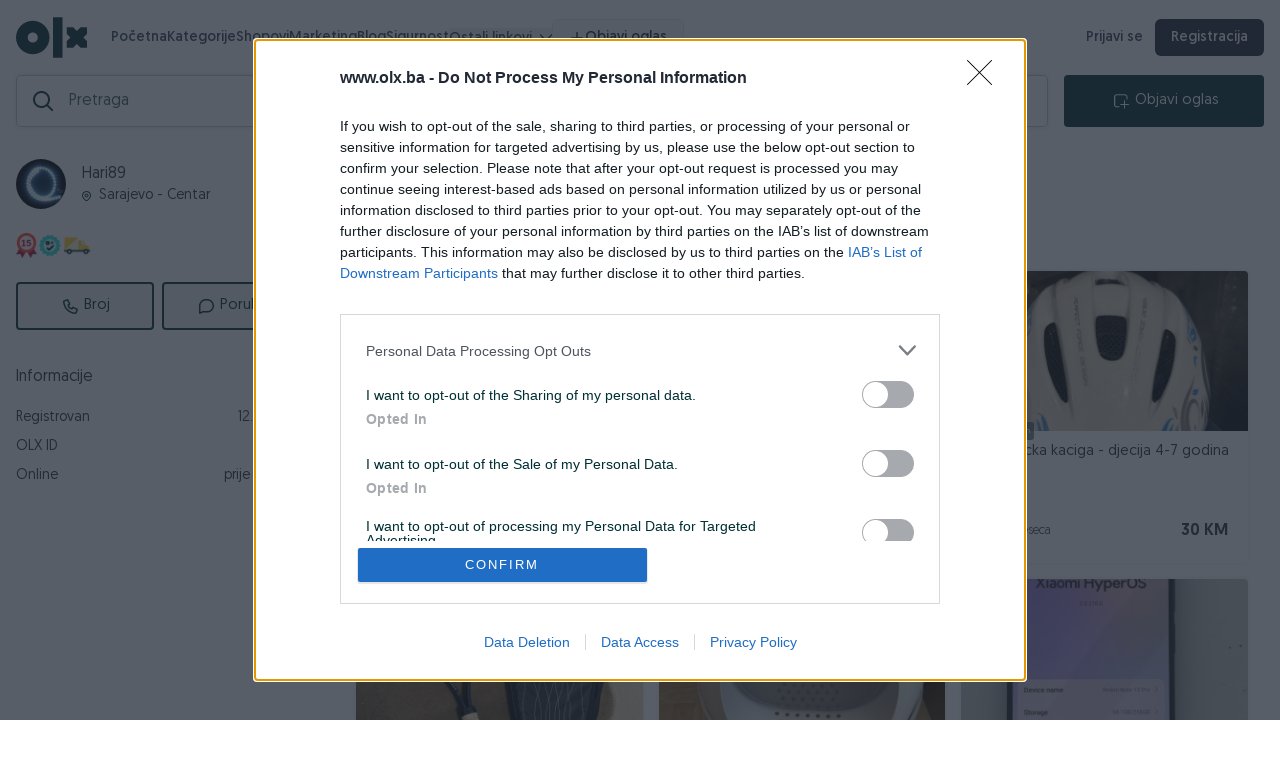

--- FILE ---
content_type: text/html; charset=utf-8
request_url: https://olx.ba/profil/Hari89/aktivni
body_size: 7190
content:
<!doctype html>
<html data-n-head-ssr lang="en" data-n-head="%7B%22lang%22:%7B%22ssr%22:%22en%22%7D%7D">
  <head >
    <title>OLX korisnik Hari89</title><meta data-n-head="ssr" charset="utf-8"><meta data-n-head="ssr" name="viewport" content="width=device-width, initial-scale=1.0, viewport-fit=cover, user-scalable=0"><meta data-n-head="ssr" name="format-detection" content="telephone=no"><meta data-n-head="ssr" data-hid="true" name="keywords" content="OLX korisnik Hari89"><meta data-n-head="ssr" data-hid="description" name="description" content="OLX korisnik Hari89"><meta data-n-head="ssr" data-hid="og:image" property="og:image" content="https://s8.pik.ba/avatari/4e6722d49eb6d4d51dedfda413f9d578.jpg"><meta data-n-head="ssr" data-hid="og:image:alt" property="og:image:alt" content="https://s8.pik.ba/avatari/4e6722d49eb6d4d51dedfda413f9d578.jpg"><meta data-n-head="ssr" property="og:type" content="website"><meta data-n-head="ssr" property="og:image:width" content="1200"><meta data-n-head="ssr" property="og:image:height" content="630"><meta data-n-head="ssr" property="og:title" content="OLX korisnik Hari89"><meta data-n-head="ssr" property="og:url" content="https://olx.ba/profil/Hari89/aktivni"><meta data-n-head="ssr" property="og:description" content="OLX korisnik Hari89"><link data-n-head="ssr" rel="icon" type="image/x-icon" href="/favicon.png"><link data-n-head="ssr" rel="apple-touch-icon" href="/favicon.png"><script data-n-head="ssr" src="/js/ninja.js" defer></script><script data-n-head="ssr" src="/js/consent-v1.js?version=1.5" async defer></script><script data-n-head="ssr" src="/js/markercluster.js"></script><script data-n-head="ssr" src="//js-eu1.hs-scripts.com/139687975.js" defer async></script><script data-n-head="ssr" src="//www.googletagmanager.com/gtm.js?id=GTM-594XWBR&amp;l=dataLayer" async></script><script data-n-head="ssr" src="/js/rtb.js" defer></script><script data-n-head="ssr" src="/js/rtb.js" defer></script><link rel="preload" href="/_nuxt/7b453a6.js" as="script"><link rel="preload" href="/_nuxt/41515c5008a7365074b1.js" as="script"><link rel="preload" href="/_nuxt/css/1052641.css" as="style"><link rel="preload" href="/_nuxt/1a5035d148e71847881c.js" as="script"><link rel="preload" href="/_nuxt/css/808c664.css" as="style"><link rel="preload" href="/_nuxt/680300d61ad0a7b9c71d.js" as="script"><link rel="preload" href="/_nuxt/css/f180fec.css" as="style"><link rel="preload" href="/_nuxt/61b22ec4f00e19b0a675.js" as="script"><link rel="preload" href="/_nuxt/css/aa36e50.css" as="style"><link rel="preload" href="/_nuxt/e0bb70ecf4a57017833e.js" as="script"><link rel="preload" href="/_nuxt/css/3089906.css" as="style"><link rel="preload" href="/_nuxt/be1f79f8ef1b2c824bb9.js" as="script"><link rel="preload" href="/_nuxt/css/bfc077c.css" as="style"><link rel="preload" href="/_nuxt/cbe00946d02227107652.js" as="script"><link rel="preload" href="/_nuxt/css/583d0f1.css" as="style"><link rel="preload" href="/_nuxt/c5a9c9af490d6b2d825c.js" as="script"><link rel="preload" href="/_nuxt/css/f2aaa84.css" as="style"><link rel="preload" href="/_nuxt/0253d194cc65787ec0e6.js" as="script"><link rel="preload" href="/_nuxt/css/9709aba.css" as="style"><link rel="preload" href="/_nuxt/742238903a16cb4e2073.js" as="script"><link rel="preload" href="/_nuxt/css/027630a.css" as="style"><link rel="preload" href="/_nuxt/ca3267e84bccda67ffb5.js" as="script"><link rel="stylesheet" href="/_nuxt/css/1052641.css"><link rel="stylesheet" href="/_nuxt/css/808c664.css"><link rel="stylesheet" href="/_nuxt/css/f180fec.css"><link rel="stylesheet" href="/_nuxt/css/aa36e50.css"><link rel="stylesheet" href="/_nuxt/css/3089906.css"><link rel="stylesheet" href="/_nuxt/css/bfc077c.css"><link rel="stylesheet" href="/_nuxt/css/583d0f1.css"><link rel="stylesheet" href="/_nuxt/css/f2aaa84.css"><link rel="stylesheet" href="/_nuxt/css/9709aba.css"><link rel="stylesheet" href="/_nuxt/css/027630a.css"><style data-vue-ssr-id="0e783494:0">
.v--modal-block-scroll {
  overflow: hidden;
  width: 100vw;
}
.v--modal-overlay {
  position: fixed;
  box-sizing: border-box;
  left: 0;
  top: 0;
  width: 100%;
  height: 100vh;
  background: rgba(0, 0, 0, 0.2);
  z-index: 999;
  opacity: 1;
}
.v--modal-overlay.scrollable {
  height: 100%;
  min-height: 100vh;
  overflow-y: auto;
  -webkit-overflow-scrolling: touch;
}
.v--modal-overlay .v--modal-background-click {
  width: 100%;
  min-height: 100%;
  height: auto;
}
.v--modal-overlay .v--modal-box {
  position: relative;
  overflow: hidden;
  box-sizing: border-box;
}
.v--modal-overlay.scrollable .v--modal-box {
  margin-bottom: 2px;
}
.v--modal {
  background-color: white;
  text-align: left;
  border-radius: 3px;
  box-shadow: 0 20px 60px -2px rgba(27, 33, 58, 0.4);
  padding: 0;
}
.v--modal.v--modal-fullscreen {
  width: 100vw;
  height: 100vh;
  margin: 0;
  left: 0;
  top: 0;
}
.v--modal-top-right {
  display: block;
  position: absolute;
  right: 0;
  top: 0;
}
.overlay-fade-enter-active,
.overlay-fade-leave-active {
  transition: all 0.2s;
}
.overlay-fade-enter,
.overlay-fade-leave-active {
  opacity: 0;
}
.nice-modal-fade-enter-active,
.nice-modal-fade-leave-active {
  transition: all 0.4s;
}
.nice-modal-fade-enter,
.nice-modal-fade-leave-active {
  opacity: 0;
  transform: translateY(-20px);
}
</style>
  </head>
  <body >
    <noscript data-n-head="ssr" data-hid="gtm-noscript" data-pbody="true"><iframe src="//www.googletagmanager.com/ns.html?id=GTM-594XWBR&l=dataLayer" height="0" width="0" style="display:none;visibility:hidden"></iframe></noscript><div data-server-rendered="true" id="__nuxt"><!----><div id="__layout"><div data-v-7587230e><div class="flex w-full h-full md:flex md:flex-col flex-col content-wrap" data-v-7587230e><div class="sm:hidden md:flex xl:flex w-full h-auto min-w-full p-md sm:p-0" data-v-7587230e><div class="w-full" data-v-5d3a7af2 data-v-7587230e><!----> <div class="headerbar bg-white flex flex-col w-full sm:items-center sm:max-w-full sm:px-md sm:py-md sm:flex-row" data-v-5d3a7af2><div class="flex flex-row items-center sm:mb-0 md:mb-md lg:mb-md xl:mb-md up:mb-md justify-between bg-white/90" data-v-5d3a7af2><div class="flex flex-row items-center" data-v-5d3a7af2><div class="flex items-center" data-v-5d3a7af2><div data-v-5d3a7af2><a aria-label="OLX.ba" href="https://olx.ba" class="logo sm:mr-md flex self-center items-center group" style="display:;" data-v-5d3a7af2><img alt="olx-logo" src="/img/new-logo-olx.svg" class="olx-logo transform group-hover:scale-105 transition duration-200" data-v-5d3a7af2></a></div> <div class="mr-md" style="display:none;" data-v-5d3a7af2><a aria-label="OLX.ba" href="https://olx.ba" class="logo flex self-center items-center group" style="display:;" data-v-5d3a7af2><img alt="olx-logo" src="/img/new-logo-olx.svg" class="olx-logo transform group-hover:scale-105 transition duration-200" data-v-5d3a7af2></a></div></div> <div class="sm:hidden ml-[24px] md:flex lg:flex xl:hidden up:hidden flex-col relative" data-v-5d3a7af2><button style="background:#f1f4f5;color:#000;border:none;border-color:none;height:34px;" data-v-4defff80 data-v-5d3a7af2><div class="flex flex-row items-center justify-center" data-v-4defff80><img src="/svg/menu.svg" alt="button-image" style="height:10px;" data-v-4defff80> <!----></div></button> <!----></div> <div class="sm:hidden md:hidden lg:hidden xl:flex up:flex flex-row ml-lg" data-v-5d3a7af2><ul class="flex items-center justify-start gap-x-5 nav-links text-[15px]" data-v-5d3a7af2><li data-v-5d3a7af2><a href="/" class="relative font-medium text-slate-700 hover:text-slate-900 transition nuxt-link-active" data-v-5d3a7af2>
                                Početna
                            </a></li> <li data-v-5d3a7af2><a href="/kategorije" class="relative font-medium text-slate-700 hover:text-slate-900 transition" data-v-5d3a7af2>
                                Kategorije
                            </a></li> <li data-v-5d3a7af2><a href="/shopovi" target="" class="relative font-medium text-slate-700 hover:text-slate-900 transition" data-v-5d3a7af2>
                                Shopovi
                            </a></li><li data-v-5d3a7af2><a href="https://marketing.olx.ba/" target="_blank" class="relative font-medium text-slate-700 hover:text-slate-900 transition" data-v-5d3a7af2>
                                Marketing
                            </a></li><li data-v-5d3a7af2><a href="https://blog.olx.ba/" target="_blank" class="relative font-medium text-slate-700 hover:text-slate-900 transition" data-v-5d3a7af2>
                                Blog
                            </a></li><li data-v-5d3a7af2><a href="https://blog.olx.ba/category/olx-sigurnost/" target="_blank" class="relative font-medium text-slate-700 hover:text-slate-900 transition" data-v-5d3a7af2>
                                Sigurnost
                            </a></li> <li class="relative" data-v-5d3a7af2><button class="flex items-center font-medium text-[15px] text-slate-700 hover:text-slate-900 transition group" style="margin-bottom: -1px;" data-v-5d3a7af2>
                                Ostali linkovi
                                <img alt src="/svg/chevron-down.svg" width="12" class="ml-sm transform group-hover:-translate-y-[1px] group-hover:rotate-180 transition duration-200" data-v-5d3a7af2></button> <!----></li> <li data-v-5d3a7af2><button class="inline-flex items-center gap-2 px-4 py-2 rounded-md bg-slate-100 text-slate-800 text-sm font-medium border border-slate-200 hover:bg-slate-200 hover:border-slate-300 active:scale-[0.98] transition" data-v-5d3a7af2><svg xmlns="http://www.w3.org/2000/svg" fill="none" viewBox="0 0 24 24" stroke="currentColor" class="w-4 h-4" data-v-5d3a7af2><path stroke-linecap="round" stroke-linejoin="round" stroke-width="2" d="M12 4v16m8-8H4" data-v-5d3a7af2></path></svg>
                                Objavi oglas
                            </button></li></ul></div></div> <!----> <div class="sm:hidden md:flex xl:flex lg:flex up:flex flex-row items-center gap-x-2 text-[14px]" data-v-5d3a7af2><a href="/login" aria-label="prijava" class="font-semibold text-slate-700 hover:text-slate-900 hover:bg-slate-50 rounded-md px-3 py-1 transition" data-v-5d3a7af2>
                    Prijavi se
                </a> <a href="/register" aria-label="registracija" class="font-semibold px-4 py-2 rounded-md bg-gray-800 text-white hover:bg-slate-800 active:scale-[0.98] transition" data-v-5d3a7af2>
                    Registracija
                </a></div></div> <div class="flex flex-row w-full" data-v-5d3a7af2><form action="#" class="w-full flex relative" data-v-5d3a7af2><div class="searchbar-wrapper" data-v-5d3a7af2><img alt height="20" src="/svg/search.svg" width="20" style="display:;" data-v-5d3a7af2> <div class="loading-wrapper" style="height:50px;display:none;" data-v-1d181f74 data-v-5d3a7af2><img src="/svg/x.svg" alt class="spin" style="width:20px;" data-v-1d181f74></div> <input placeholder="Pretraga" type="search" name="notASearchField" autocorrect="off" autocapitalize="off" spellcheck="false" autocomplete="off" value="" class="main-search" data-v-5d3a7af2> <div style="display:none;" data-v-5d3a7af2><img alt src="/svg/close.svg" class="cursor-pointer" data-v-5d3a7af2></div> <div class="lin-dropdown" style="display:none;" data-v-5d3a7af2 data-v-5d3a7af2><div class="lin-header" data-v-5d3a7af2><span class="lin-header-label" data-v-5d3a7af2>Rezultati za</span> <span class="lin-header-term" data-v-5d3a7af2>“”</span></div> <!----> <!----> <!----> <!----> <div class="lin-empty" data-v-5d3a7af2><span class="lin-empty-title" data-v-5d3a7af2>Nema rezultata za ovu pretragu</span></div></div></div> <!----></form> <div class="sm:hidden flex ml-md" data-v-5d3a7af2><button style="background:#002f34;color:#fff;border:none;width:200px;border-color:none;height:52px;" data-v-4defff80 data-v-5d3a7af2><div class="flex flex-row items-center justify-center" data-v-4defff80><img src="/img/objavi.svg" alt="button-image" data-v-4defff80> <p data-v-4defff80>Objavi oglas</p></div></button></div></div> <!----></div> <div data-v-5d3a7af2><!----> <!----></div>   <!----> <!----></div></div> <div class="h-full w-full p-md sm:p-0 content-wrap" data-v-1900edbc data-v-7587230e><div class="md:flex md:flex-col flex flex-row sm:flex-col xl:w-full lg:w-full up:w-full m-auto up:w-1400 justify-between" data-v-1900edbc><div class="md:w-full md:min-w-full sm:pt-up bg-white profile-h" data-v-1900edbc><div class="listing-toolbar sm:flex md:hidden xl:hidden lg:hidden up:hidden" data-v-1900edbc><button to aria-label="back" data-v-1900edbc><img src="/svg/chevron-left.svg" alt data-v-1900edbc></button> <img src="/svg/save.svg" alt style="display:none;" data-v-1900edbc> <button class="p-2 rounded-md flex border border-gray-100 hover:bg-gray-100 flex-row items-center text-center justify-center font-semibold text-xs" style="min-width: fit-content; background: '#22E5DB'" data-v-1900edbc><svg xmlns="http://www.w3.org/2000/svg" fill="none" viewBox="0 0 24 24" stroke-width="1.5" stroke="currentColor" class="w-5 h-5 opacityIcon mr-1" data-v-1900edbc><path stroke-linecap="round" stroke-linejoin="round" d="M7.217 10.907a2.25 2.25 0 1 0 0 2.186m0-2.186c.18.324.283.696.283 1.093s-.103.77-.283 1.093m0-2.186 9.566-5.314m-9.566 7.5 9.566 5.314m0 0a2.25 2.25 0 1 0 3.935 2.186 2.25 2.25 0 0 0-3.935-2.186Zm0-12.814a2.25 2.25 0 1 0 3.933-2.185 2.25 2.25 0 0 0-3.933 2.185Z" data-v-1900edbc></path></svg>

                        Podijeli
                    </button></div> <div class="md:flex md:flex-col xl:flex xl:flex-col" data-v-1900edbc><div data-v-1900edbc><div id="profil" class="flex flex-col justify-center" data-v-1900edbc><div class="flex flex-row text-left items-center pb-lg" data-v-1900edbc><div class="w-50 h-50 rounded-circle self-center flex items-center justify-center sm:mr-md" data-v-1900edbc><img src="https://s8.pik.ba/avatari/4e6722d49eb6d4d51dedfda413f9d578.jpg" alt="image" class="w-50 h-50 self-center rounded-circle" data-v-1900edbc></div> <div class="flex flex-col ml-md sm:ml-0" data-v-1900edbc><div class="flex-col flex justify-start" data-v-1900edbc><h3 class="font-semibold username" data-v-1900edbc>
                                            Hari89
                                        </h3> <!----></div> <div class="text-sm flex items-center" data-v-1900edbc><img src="/svg/location.svg" alt class="h-10" data-v-1900edbc> <span class="ml-sm font-medium" data-v-1900edbc>Sarajevo - Centar</span></div> <!----></div></div> <!----> <div class="medals-wrap pb-lg" data-v-dc307160 data-v-1900edbc><div class="py-0 px-0 user-medals flex items-center justify-start" data-v-dc307160><div class="flex items-center justify-start medal" data-v-dc307160><div class="tooltip" data-v-dc307160><img alt="OLX medalja" src="https://d4n0y8dshd77z.cloudfront.net/assets/medals/duze_od_15.png" width="30" data-v-dc307160> <span class="tooltiptext" data-v-dc307160>Medalja za više od 15 godina na OLX.ba</span></div></div><div class="flex items-center justify-start medal" data-v-dc307160><div class="tooltip" data-v-dc307160><img alt="OLX medalja" src="https://d4n0y8dshd77z.cloudfront.net/assets/medals/verifikovan_broj_ili_email.png" width="30" data-v-dc307160> <span class="tooltiptext" data-v-dc307160>Korisnik je verifikovao telefon i email</span></div></div><div class="flex items-center justify-start medal" data-v-dc307160><div class="tooltip" data-v-dc307160><img alt="OLX medalja" src="https://d4n0y8dshd77z.cloudfront.net/assets/medals/dostava.png" width="30" data-v-dc307160> <span class="tooltiptext" data-v-dc307160>Korisnik ima uspjesno realizovanih 9 OLX brzih dostava</span></div></div></div></div></div></div> <div class="flex flex-row justify-between pb-md border-b border-gray-50 mb-md" data-v-1900edbc><button class="mr-sm" style="width:100%;" data-v-4defff80 data-v-1900edbc><div class="flex flex-row items-center justify-center" data-v-4defff80><img src="/svg/phone.svg" alt="button-image" data-v-4defff80> <p data-v-4defff80>Broj</p></div></button> <button class="ml-0" style="width:100%;" data-v-4defff80 data-v-1900edbc><div class="flex flex-row items-center justify-center" data-v-4defff80><img src="/svg/message.svg" alt="button-image" data-v-4defff80> <p data-v-4defff80>Poruka</p></div></button></div> <!----></div> <div class="pb-md" data-v-1900edbc><div class="flex flex-row items-center justify-between mb-md cursor-pointer" data-v-1900edbc><h1 class="text-lg font-semibold text-uppercase" data-v-1900edbc>Informacije</h1></div> <div class="flex flex-col" data-v-1900edbc><div class="w-full flex items-center justify-between" data-v-1900edbc><label data-v-1900edbc>Registrovan</label> <label class="font-semibold" data-v-1900edbc>12.07.2010</label></div> <div class="w-full flex items-center justify-between" data-v-1900edbc><label data-v-1900edbc>OLX ID</label> <label class="font-semibold" data-v-1900edbc>104129</label></div> <div class="w-full flex items-center justify-between" data-v-1900edbc><label data-v-1900edbc>Online</label> <label class="font-semibold" data-v-1900edbc>
                                prije 7 dana
                            </label></div></div></div> <!----> <div data-v-1900edbc><!----> <!----></div></div> <div id="modals-container" data-v-1900edbc></div> <div class="flex w-full ml-lg sm:ml-0 px-md sm:pt-lg" data-v-1900edbc><div class="flex flex-col w-full" data-v-1900edbc><div class="article-toolbar" data-v-1900edbc><div class="tabs" data-v-1900edbc><ul data-v-1900edbc><li class="cursor-pointer" data-v-1900edbc><a href="/profil/Hari89/aktivni" aria-current="page" aria-label="link" class="nuxt-link-exact-active nuxt-link-active" data-v-1900edbc>Aktivni
                                    </a></li><li class="cursor-pointer" data-v-1900edbc><a href="/profil/Hari89/zavrseni" aria-label="link" data-v-1900edbc>Završeni oglasi
                                    </a></li><li class="cursor-pointer" data-v-1900edbc><a href="/profil/Hari89/dojmovi" aria-label="link" data-v-1900edbc>Dojmovi
                                    </a></li></ul></div></div> <div class="h-full" data-v-1900edbc><div class="h-full" data-v-e2bd0d34 data-v-1900edbc data-v-1900edbc><div class="flex flex-col" data-v-e2bd0d34><div class="flex flex-col h-full" data-v-e2bd0d34><!----> <div class="flex flex-row active-padding h-full" data-v-e2bd0d34><div class="w-full" data-v-e2bd0d34><div class="flex items-center justfiy-center error" data-v-b31fd250 data-v-e2bd0d34><div class="flex w-full flex-col h-full items-center justify-center" data-v-b31fd250><img src="/img/no-articles-olx.svg" alt class="not-found" data-v-b31fd250> <p class="py-lg" data-v-b31fd250>Korisnik nema aktivnih oglasa</p> <!----></div></div> <!----></div> <!----></div></div></div> <!----></div></div></div></div> <!----> <!----></div></div> <div class="botnav md:hidden lg:hidden xl:hidden up:hidden" data-v-7587230e><div class="h-full" data-v-7587230e><div class="flex bg-white z-1000 items-center w-full items-center justify-between sm:px-md h-full MobileNavbar md:hidden xl:hidden lg:hidden up:hidden"><a href="/profil/Hari89/aktivni#" aria-label="logo" class="flex flex-col flex-1 items-center justify-between relative" data-v-f3ef4268><span class="notification-count" style="display:none;" data-v-f3ef4268></span> <img src="/svg/home.svg" alt="image" data-v-f3ef4268> <p data-v-f3ef4268>Početna</p></a><a href="/profil/Hari89/aktivni#" aria-label="logo" class="flex flex-col flex-1 items-center justify-between relative" data-v-f3ef4268><span class="notification-count" style="display:none;" data-v-f3ef4268>0</span> <img src="/svg/message.svg" alt="image" data-v-f3ef4268> <p data-v-f3ef4268>Poruke</p></a><a href="/profil/Hari89/aktivni#" aria-label="logo" add="true" class="flex flex-col flex-1 items-center justify-between relative" data-v-f3ef4268><span class="notification-count" style="display:none;" data-v-f3ef4268></span> <img src="/svg/publish.svg" alt="image" data-v-f3ef4268> <p data-v-f3ef4268>Objavi</p></a><a href="/profil/Hari89/aktivni#" aria-label="logo" class="flex flex-col flex-1 items-center justify-between relative" data-v-f3ef4268><span class="notification-count" style="display:none;" data-v-f3ef4268></span> <img src="/svg/profile.svg" alt="image" data-v-f3ef4268> <p data-v-f3ef4268>Profil</p></a><a href="/profil/Hari89/aktivni#" aria-label="logo" class="flex flex-col flex-1 items-center justify-between relative" data-v-f3ef4268><span class="notification-count" style="display:none;" data-v-f3ef4268></span> <img src="/svg/menu.svg" alt="image" data-v-f3ef4268> <p data-v-f3ef4268>Meni</p></a></div> <!----></div></div></div> <div id="modals-container" data-v-7587230e></div> <div class="sm:hidden" data-v-7587230e><div id="olx-home-footer" class="footer-wrapper" data-v-7782bd2c data-v-7587230e><div class="footer-links" data-v-7782bd2c><ul data-v-7782bd2c><li data-v-7782bd2c>INFORMACIJE I KONTAKT</li> <li data-v-7782bd2c><a href="https://pomoc.olx.ba/hc/bs/articles/211257409" target="_blank" data-v-7782bd2c>O nama</a></li> <li data-v-7782bd2c><a href="/o-olxu/uslovi-koristenja" data-v-7782bd2c>Uslovi korištenja
                </a></li> <li data-v-7782bd2c><a href="/o-olxu/online-sigurnost" data-v-7782bd2c>Online sigurnost
                </a></li> <li data-v-7782bd2c><a href="https://marketing.olx.ba/" target="_blank" data-v-7782bd2c>Marketing</a></li></ul> <ul data-v-7782bd2c><li data-v-7782bd2c>OSTALI LINKOVI</li> <li data-v-7782bd2c><a href="https://blog.olx.ba/" target="_blank" data-v-7782bd2c>OLX.ba blog</a></li> <li data-v-7782bd2c><a href="/shopovi" data-v-7782bd2c>Shopovi</a></li> <li data-v-7782bd2c><a href="https://www.joinolx.com/careers/search" target="_blank" data-v-7782bd2c>Pridruži se OLX timu</a></li> <li data-v-7782bd2c><a href="/o-olxu/sta-je-olx-brza-dostava" data-v-7782bd2c>Šta je OLX dostava
                </a></li></ul> <ul data-v-7782bd2c><li data-v-7782bd2c>VAŠ OLX</li> <li data-v-7782bd2c><a href="/o-olxu/olxkredit" data-v-7782bd2c>OLX kredit</a></li> <li data-v-7782bd2c><a href="https://blog.olx.ba/2015/04/24/zlatna-pravila-za-vasu-sigurnost-na-olx-ba/" target="_blank" data-v-7782bd2c>Sigurnost i zaštita</a></li> <li data-v-7782bd2c><a href="/o-olxu/privatnost-podataka" data-v-7782bd2c>Privatnost podataka
                </a></li></ul> <ul data-v-7782bd2c><li data-v-7782bd2c><a href="https://pomoc.olx.ba/hc/bs" target="_blank" class="support px-md py-sm font-semibold rounded-sm border-2 border-gray-900 text-black flex items-center justify-center cursor-pointer hover:bg-gray-900 hover:text-white" data-v-7782bd2c><img src="/svg/phone.svg" alt style="height: 15px; margin-right: 5px" data-v-7782bd2c>
                    Podrška korisnicima</a></li></ul> <ul data-v-7782bd2c><li class="download" data-v-7782bd2c><a href="https://apps.apple.com/us/app/id1037978542" target="_blank" data-v-7782bd2c><img src="/svg/appstore.svg" alt="appstore" data-v-7782bd2c></a></li> <li class="download" data-v-7782bd2c><a href="https://play.google.com/store/apps/details?id=ba.pik.v2.android" target="_blank" data-v-7782bd2c><img src="/svg/googlestore.svg" alt="googlestore" data-v-7782bd2c></a></li></ul></div> <div class="footer-copyright" data-v-7782bd2c><p data-v-7782bd2c>Copyright © 2009 - 2026 Pik d.o.o. Sva prava zadržana.</p></div></div></div></div></div></div><script>window.__NUXT__=(function(a,b,c,d,e,f,g,h,i,j,k,l,m,n,o,p){return {layout:"mobile",data:[{user:{type:"user",id:k,username:"Hari89",banned:b,email_verified:d,phone_verified:d,avatar:"https:\u002F\u002Fs8.pik.ba\u002Favatari\u002F4e6722d49eb6d4d51dedfda413f9d578.jpg",medals:[{type:"years",text:"Medalja za više od 15 godina na OLX.ba",value:15,url:"https:\u002F\u002Fd4n0y8dshd77z.cloudfront.net\u002Fassets\u002Fmedals\u002Fduze_od_15.png"},{type:"verification",text:"Korisnik je verifikovao telefon i email",url:"https:\u002F\u002Fd4n0y8dshd77z.cloudfront.net\u002Fassets\u002Fmedals\u002Fverifikovan_broj_ili_email.png"},{type:"delivery",text:"Korisnik ima uspjesno realizovanih 9 OLX brzih dostava",value:l,url:"https:\u002F\u002Fd4n0y8dshd77z.cloudfront.net\u002Fassets\u002Fmedals\u002Fdostava.png"}],gender:"male",feedbacks:{positive:23,negative:e},settings:{privacy:{allow_comments:d,allow_view_phone:b,allow_private_messages:d}},delivery_enabled:d,delivery_banned:b,delivery_providers:["bhp"],pro:{pro:e,expires_at:c},selling_conditions:c,show_questions:d,location:{id:133,name:"Sarajevo - Centar",location:{lat:"43.85547203690044",lon:"18.408615515357727"},canton_id:l},created_at:1278939623,last_time_active_at:1768940444,avg_response_time:46}},{}],fetch:{},error:c,state:{categories:{categories:[],customPageCategories:new Map([]),allCategories:[],activeCategory:c},mobileHeaderbar:{sticky:d,logoVisible:d,saveVisible:b},user:{user:c,unreadMessages:e,unreadQuestions:e,unreadMessagesLoaded:b,unreadQuestionsLoaded:b},story:{muted:"false"},search:{filters:{attr:{},user_id:k},showMap:b,showBooking:b,showBrands:b,showCondition:d,showPrice:d,results:[],attributes:[],meta:c,aggregations:c,lastCategory:e,loaded:b,autoSuggests:[],showing_results:a},multiListing:{filters:{attr:{}},showMap:b,showBrands:b,showPrice:d,results:[],attributes:[],meta:c,aggregations:c,lastCategory:e,loaded:d},messages:{conversations:[],meta:a},locations:{locations:[],cities:[],updatedResults:[]},filters:{dynamicFilters:[],filtersLoaded:b},cart:{cart:c},listing:{creation:{options:[{id:18,title:"Automobil",buttonColor:"#3276BF",icon:"car",type:"selling",url:"vozila\u002F18"},{id:f,title:"Nekretnine",buttonColor:"#6A9F42",icon:"nekretnina",type:"renting",url:"nekretnine"},{id:g,title:"Usluge",buttonColor:"#B56C7B",icon:"usluge",type:"job",url:h},{id:i,title:"Poslovi",buttonColor:"#F5D24A",icon:"posao",type:"services",url:h},{id:m,title:"Ostalo",buttonColor:"#FC7B07",icon:"\u002F_nuxt\u002Fimg\u002Fostalo.aa4b71b.png",type:"gift",url:h}],categoryAttributeRules:{automobili:{required:[{id:g,name:"godište",order:e},{id:i,name:"kilometraža",order:f},{id:1144,name:"kubikaža",order:g},{id:7,name:"gorivo",order:i},{id:901,name:"broj-vrata",order:m}]}},standardAttributes:[{display_name:"Stanje",name:"status",type:n,options:[{text:"Novo",value:"new"},{text:"Koristeno",value:"used"}],value:a},{display_name:"Vrsta oglasa",name:"article_type",type:n,options:[{text:"Samo prodaja",value:"sales"},{text:"Samo iznajmljivanje",value:"rent"},{text:"Samo Potražnja",value:"request"}],value:a}],siteVisibilityOptions:[{label:j,img:"standardna-vidljivost.svg",customRadioStyle:a,customLabelStyle:a,additionalLabel:j},{label:"Izdvojen oglas na vrhu kategorije, istaknut premium bojom.",img:"izdvojen-u-kategorija.svg",customRadioStyle:a,customLabelStyle:a},{label:"Izdvojen oglas na naslovnoj i vrhu kategorije, istaknut premium+ bojom.",img:"izdvojen-vrh.svg",customRadioStyle:a,customLabelStyle:a}],visibilityRenewalOptions:[{label:"Bez automatskog obnavljanja (GRATIS)",img:a,customRadioStyle:a,customLabelStyle:a,additionalLabel:j},{label:"Automatsko obnavljanje svaki dan na vrh izdvojenih u kategoriji i naslovnici (+50% od cijene izdvajanja)",img:a,customRadioStyle:a,customLabelStyle:a},{label:"Automatsko obnavljanje svaka 3 sata na vrh izdvojenih u kategoriji i naslovnici (+200% od cijene izdvajanja)",img:a,customRadioStyle:a,customLabelStyle:a}],additionalFeatures:[{display_name:"Hitna prodaja oglasa",name:"urgent",type:o},{display_name:"Istakni naslov oglasa u pretrazi",name:"highlighted",type:o}],titleAttribute:{display_name:"Naslov oglasa",name:"title",type:p},priceAttribute:{display_name:"Cijena",name:"price",type:p},category:{},attributesMeta:c,categoryAttributes:[],categoryRequiredAttributes:[],categoryAdditionalCheckboxAttributes:[],categoryAdditionalInputAttributes:[],listing:{quantity:f,location:{lat:"43.1235",lon:"42.5426"},city_id:f,active:d,attributes:[]}},defaultCreation:{title:a},highlighted:{highlightedListings:[],loading:b,loaded:b,page:f,totalListings:e,meta:{},currentCategory:a},highlightedNew:{highlightedListingsNew:[]},preview:{listing:c,listingAttributes:[],savedArticleMessage:a,removeFromFavoritesMessage:a,updateSaved:a,showMap:b,failed:b},questions:{questions:[],totalQuestions:e,meta:c}},auth:{user:c,loggedIn:b,strategy:"local"}},serverRendered:d,routePath:"\u002Fprofil\u002FHari89\u002Faktivni",config:{STAGING_LOCKED:b,STAGING_PASSWORD:a,_app:{basePath:"\u002F",assetsPath:"\u002F_nuxt\u002F",cdnURL:c}},routesDirectory:"root-domain"}}("",false,null,true,0,1,2,"opisi-oglas",3,"Standardna objava oglasa, standardna boja oglasa.",104129,9,4,"select","checkbox","text"));</script><script src="/_nuxt/7b453a6.js" defer></script><script src="/_nuxt/61b22ec4f00e19b0a675.js" defer></script><script src="/_nuxt/e0bb70ecf4a57017833e.js" defer></script><script src="/_nuxt/be1f79f8ef1b2c824bb9.js" defer></script><script src="/_nuxt/cbe00946d02227107652.js" defer></script><script src="/_nuxt/c5a9c9af490d6b2d825c.js" defer></script><script src="/_nuxt/0253d194cc65787ec0e6.js" defer></script><script src="/_nuxt/742238903a16cb4e2073.js" defer></script><script src="/_nuxt/ca3267e84bccda67ffb5.js" defer></script><script src="/_nuxt/41515c5008a7365074b1.js" defer></script><script src="/_nuxt/1a5035d148e71847881c.js" defer></script><script src="/_nuxt/680300d61ad0a7b9c71d.js" defer></script>
  </body>
</html>


--- FILE ---
content_type: text/css; charset=UTF-8
request_url: https://olx.ba/_nuxt/css/f180fec.css
body_size: 24247
content:
svg[data-v-1232eb93]{max-height:30px!important}a[data-v-1232eb93],button[data-v-1232eb93],input[data-v-1232eb93],select[data-v-1232eb93],textarea[data-v-1232eb93]{-webkit-tap-highlight-color:rgba(0,0,0,0)}input[data-v-1232eb93],select[data-v-1232eb93]{min-height:48px}html[data-v-1232eb93]{font-size:16px;scroll-behavior:smooth}body[data-v-1232eb93],html[data-v-1232eb93]{font-family:Geomanist,serif;min-height:100%;height:100%;min-width:100%}[data-v-1232eb93]{box-sizing:border-box;scroll-behavior:smooth!important}#__layout[data-v-1232eb93],#__nuxt[data-v-1232eb93]{height:100%}.stop-scrolling[data-v-1232eb93]{overflow:hidden!important}body[data-v-1232eb93]{font-family:Geomanist,sans-serif;font-weight:400;font-size:16px;background-color:#fff;color:#2c343f;width:100%}body[data-v-1232eb93],p[data-v-1232eb93]{margin:0}p[data-v-1232eb93]{line-height:inherit}h1[data-v-1232eb93],h2[data-v-1232eb93],h3[data-v-1232eb93],h4[data-v-1232eb93],h5[data-v-1232eb93],h6[data-v-1232eb93]{font-family:Geomanist,sans-serif;font-weight:700;color:#2c343f;margin:0}ul[data-v-1232eb93]{margin:0}.button[data-v-1232eb93]{transition:all .2s linear}.button[data-v-1232eb93],.button[data-v-1232eb93]:focus,.button[data-v-1232eb93]:hover{text-decoration:none}.button[data-v-1232eb93]:focus{outline:none;box-shadow:none}input[data-v-1232eb93],select[data-v-1232eb93],textarea[data-v-1232eb93]{font:400 16px Geomanist,sans-serif}label[data-v-1232eb93]{display:block;margin-bottom:8px}.page-header[data-v-1232eb93]{position:fixed;left:0;top:0;right:0;z-index:5}.grid>div img[data-v-1232eb93]{height:24px;width:24px}.wide img[data-v-1232eb93]{height:20px!important;width:-moz-fit-content!important;width:fit-content!important}.section-title[data-v-1232eb93]{font-weight:500;color:#002f34;font-size:24px;line-height:26px;margin:4px 0 16px}@media (max-width:599px){.section-title[data-v-1232eb93]{margin-bottom:0;margin-top:0;font-size:19px}.overflow-inner[data-v-1232eb93]{padding:8px!important;grid-column-gap:8px!important;grid-row-gap:8px!important}.overflow-inner>div[data-v-1232eb93]{flex-direction:column!important;font-size:13px!important}.overflow-inner>div img[data-v-1232eb93]{height:17px!important;margin-right:0!important}.overflow-inner>div svg[data-v-1232eb93]{margin-right:0!important;font-size:17px!important}}.cat-color0[data-v-1232eb93]{background:#3276c0!important}.cat-color0 p[data-v-1232eb93]{color:#fff}.cat-color0[data-v-1232eb93]:hover{background-color:rgba(50,118,192,.15)}.cat-color0:hover p[data-v-1232eb93]{color:#002f34}.cat-color1[data-v-1232eb93]{background-color:#6a9f42!important}.cat-color1 p[data-v-1232eb93]{color:#fff}.cat-color1[data-v-1232eb93]:hover{background-color:rgba(106,159,66,.15)}.cat-color1:hover p[data-v-1232eb93]{color:#002f34}.cat-color2[data-v-1232eb93]{background-color:#b36878!important}.cat-color2 p[data-v-1232eb93]{color:#fff}.cat-color2[data-v-1232eb93]:hover{background-color:rgba(179,104,120,.15)}.cat-color2:hover p[data-v-1232eb93]{color:#002f34}.cat-color3[data-v-1232eb93]{background-color:#cbf7ee!important}.cat-color3 p[data-v-1232eb93]{color:#fff}.cat-color3[data-v-1232eb93]:hover{background-color:rgba(245,210,74,.15)}.cat-color3:hover p[data-v-1232eb93]{color:#002f34}.cat-color4[data-v-1232eb93]{background-color:#e09627!important}.cat-color4 p[data-v-1232eb93]{color:#002f34}.cat-color4[data-v-1232eb93]:hover{background-color:rgba(224,150,39,.15)}.cat-color4:hover p[data-v-1232eb93]{color:#002f34}.cat-color5[data-v-1232eb93]{background-color:#e35757!important}.cat-color5 p[data-v-1232eb93]{color:#fff}.cat-color5[data-v-1232eb93]:hover{background-color:rgba(227,87,87,.15)}.cat-color5:hover p[data-v-1232eb93]{color:#002f34}.cat-color6[data-v-1232eb93]{background-color:#58beef!important}.cat-color6 p[data-v-1232eb93]{color:#fff}.cat-color6[data-v-1232eb93]:hover{background-color:rgba(88,190,239,.15)}.cat-color6:hover p[data-v-1232eb93]{color:#002f34}.cat-color7[data-v-1232eb93]{background-color:#88e3fb!important}.cat-color7 p[data-v-1232eb93]{color:#fff}.cat-color7[data-v-1232eb93]:hover{background-color:rgba(136,227,251,.15)}.cat-color7:hover p[data-v-1232eb93]{color:#002f34}.cat-color8[data-v-1232eb93]{background-color:#c936ba!important}.cat-color8 p[data-v-1232eb93]{color:#fff}.cat-color8[data-v-1232eb93]:hover{background-color:rgba(201,54,186,.15)}.cat-color8:hover p[data-v-1232eb93]{color:#002f34}.cat-color9[data-v-1232eb93]{background-color:#8080ff!important}.cat-color9 p[data-v-1232eb93]{color:#fff}.cat-color9[data-v-1232eb93]:hover{background-color:rgba(128,128,255,.15)}.cat-color9:hover p[data-v-1232eb93]{color:#002f34}.cat-color10[data-v-1232eb93]{background-color:#f70!important}.cat-color10 p[data-v-1232eb93]{color:#fff}.cat-color10[data-v-1232eb93]:hover{background-color:rgba(255,119,0,.15)}.cat-color10:hover p[data-v-1232eb93]{color:#002f34}.cat-color11[data-v-1232eb93]{background-color:#23bc09!important}.cat-color11 p[data-v-1232eb93]{color:#fff}.cat-color11[data-v-1232eb93]:hover{background-color:rgba(35,188,7,.15)}.cat-color11:hover p[data-v-1232eb93]{color:#002f34}@media (max-width:599px){.cat-color0[data-v-1232eb93]{color:#002f34}.cat-color0[data-v-1232eb93]:hover{background-color:#f6f6f6;box-shadow:0 -1px 6px 0 rgba(0,0,0,.2)}.cat-color0:hover p[data-v-1232eb93]{color:#3276c0}.cat-color1[data-v-1232eb93]{color:#6a9f42!important}.cat-color1[data-v-1232eb93]:hover{background-color:#f6f6f6;box-shadow:0 -1px 6px 0 rgba(0,0,0,.2)}.cat-color1:hover p[data-v-1232eb93]{color:#6a9f42}.cat-color2[data-v-1232eb93]{color:#b36878!important}.cat-color2[data-v-1232eb93]:hover{background-color:#f6f6f6;box-shadow:0 -1px 6px 0 rgba(0,0,0,.2)}.cat-color2:hover p[data-v-1232eb93]{color:#b36878}.cat-color3[data-v-1232eb93]{color:#f5d24a!important}.cat-color3[data-v-1232eb93]:hover{background-color:#f6f6f6;box-shadow:0 -1px 6px 0 rgba(0,0,0,.2)}.cat-color3:hover p[data-v-1232eb93]{color:#f5d24a}.cat-color4[data-v-1232eb93]{color:#e09627!important}.cat-color4[data-v-1232eb93]:hover{background-color:#f6f6f6;box-shadow:0 -1px 6px 0 rgba(0,0,0,.2)}.cat-color4:hover p[data-v-1232eb93]{color:#e09627}.cat-color5[data-v-1232eb93]{color:#e35757!important}.cat-color5[data-v-1232eb93]:hover{background-color:#f6f6f6;box-shadow:0 -1px 6px 0 rgba(0,0,0,.2)}.cat-color5:hover p[data-v-1232eb93]{color:#e35757}.cat-color6[data-v-1232eb93]{color:#58beef!important}.cat-color6[data-v-1232eb93]:hover{background-color:#f6f6f6;box-shadow:0 -1px 6px 0 rgba(0,0,0,.2)}.cat-color6:hover p[data-v-1232eb93]{color:#58beef}.cat-color7[data-v-1232eb93]{color:#88e3fb!important}.cat-color7[data-v-1232eb93]:hover{background-color:#f6f6f6;box-shadow:0 -1px 6px 0 rgba(0,0,0,.2)}.cat-color7:hover p[data-v-1232eb93]{color:#88e3fb}.cat-color8[data-v-1232eb93]{color:#c936ba!important}.cat-color8[data-v-1232eb93]:hover{background-color:#f6f6f6;box-shadow:0 -1px 6px 0 rgba(0,0,0,.2)}.cat-color8:hover p[data-v-1232eb93]{color:#c936ba}.cat-color9[data-v-1232eb93]{color:#8080ff!important}.cat-color9[data-v-1232eb93]:hover{background-color:#f6f6f6;box-shadow:0 -1px 6px 0 rgba(0,0,0,.2)}.cat-color9:hover p[data-v-1232eb93]{color:#8080ff}.cat-color10[data-v-1232eb93]{color:#f70!important}.cat-color10[data-v-1232eb93]:hover{background-color:#f6f6f6;box-shadow:0 -1px 6px 0 rgba(0,0,0,.2)}.cat-color10:hover p[data-v-1232eb93]{color:#f70}.cat-color11[data-v-1232eb93]{color:#23bc07!important}.cat-color11[data-v-1232eb93]:hover{background-color:#f6f6f6;box-shadow:0 -1px 6px 0 rgba(0,0,0,.2)}.cat-color11:hover p[data-v-1232eb93]{color:#23bc07}}#sect p[data-v-1232eb93]{color:red!important}#sect.active p[data-v-1232eb93]{color:#000}.v--modal-background-click[data-v-1232eb93]{display:flex!important;align-items:center!important;justify-content:center!important}.v--modal-box[data-v-1232eb93]{border-radius:4px;padding:0;position:static!important;max-height:90vh!important;min-height:auto!important;overflow-y:scroll!important;height:auto!important;background:#fff;width:40vw!important;max-width:40vw!important;min-width:40vw!important}.v--modal-box.order-custom-modal[data-v-1232eb93]{height:90vh!important}@media (max-width:599px){.v--modal-box[data-v-1232eb93]{height:100%;min-height:100vh!important;max-height:100vh!important;width:100%!important;min-width:100%!important;max-width:100%!important}}.new-wrap[data-v-1232eb93]{padding:8px 0;margin-bottom:0}.new-wrap h2[data-v-1232eb93]{font-size:13px!important;font-weight:600!important;text-transform:uppercase!important;margin-bottom:0}select[data-v-1232eb93],textarea[data-v-1232eb93]{-webkit-appearance:none!important}.no-img[data-v-1232eb93]{height:calc(100vh - 280px);display:flex;flex-direction:column;justify-content:center;align-items:center}.no-img p[data-v-1232eb93]{font-size:18px;font-weight:500;color:#444;margin-top:24px}.no-img img[data-v-1232eb93]{height:180px}.tabs[data-v-1232eb93]{width:100%;justify-content:flex-start;height:-moz-fit-content;height:fit-content}.tabs[data-v-1232eb93],.tabs ul[data-v-1232eb93]{display:flex;flex-direction:row;align-items:center;margin-bottom:0}.tabs ul[data-v-1232eb93]{width:-moz-fit-content;width:fit-content;margin-top:0;height:100%;background-color:transparent;width:100%}@media (max-width:599px){.tabs ul[data-v-1232eb93]{overflow-x:scroll}}.tabs ul li[data-v-1232eb93]{position:relative;width:-moz-fit-content;width:fit-content;min-width:-moz-fit-content;min-width:fit-content;margin-right:24px}.tabs ul li[data-v-1232eb93],.tabs ul li a[data-v-1232eb93]{display:flex;align-items:center}.tabs ul li a[data-v-1232eb93]{height:36px;-webkit-box-align:center;text-decoration:none;padding:0;color:#7f9799;font-weight:500;font-size:16px}.tabs ul li a.nuxt-link-exact-active.nuxt-link-active[data-v-1232eb93]{border-bottom:2px solid #002f34;font-weight:600!important;color:#002f34}.tabs ul li[data-v-1232eb93]:first-child{padding-left:0}.nuxt-link-exact-active.nuxt-link-active[data-v-1232eb93]{color:#002f34!important;font-weight:500!important}.heading[data-v-1232eb93]{font-size:20px;font-weight:500;margin-bottom:26px;margin-top:12px}body[data-v-1232eb93]{position:relative}[data-v-1232eb93]::-webkit-scrollbar-track{background:transparent}[data-v-1232eb93]::-webkit-scrollbar-thumb{border-radius:3px;background-color:rgba(0,0,0,.363)}[data-v-1232eb93]::-webkit-scrollbar{width:6px;height:6px;position:absolute;right:1px;top:0;bottom:0;z-index:9999}@media (max-width:599px){[data-v-1232eb93]::-webkit-scrollbar{display:none}}.half-page[data-v-1232eb93],.sky[data-v-1232eb93],.top-leaderboard[data-v-1232eb93]{width:100%;margin:0 auto 16px;display:flex;align-items:center;justify-content:center}.standard-heading[data-v-1232eb93]{font-size:21px;font-weight:600;margin:24px 0}@media (max-width:599px){.standard-heading[data-v-1232eb93]{font-size:18px}}.modal-title[data-v-1232eb93]{text-align:left;font-size:18px;letter-spacing:0;color:#002f34;opacity:1;margin-bottom:0;margin-top:0;font-weight:500;padding-bottom:0}.modal-content[data-v-1232eb93]{padding:16px;background:#fff}.modal-header[data-v-1232eb93]{height:-moz-fit-content;height:fit-content;min-height:50px;padding:0 16px;display:flex;align-items:center;justify-content:space-between;width:100%;color:#002f34;border-bottom:1px solid #f9f9f9;background:#fff}.modal-header p[data-v-1232eb93]{font-size:18px;color:#002f34;opacity:1;margin-bottom:0;margin-top:0;font-weight:600;padding-bottom:0}.modal-header svg[data-v-1232eb93]{color:#002f34;margin-right:0;cursor:pointer}.custom-list[data-v-1232eb93]{width:100%}.custom-list li[data-v-1232eb93]{height:40px;font-size:15px;font-weight:500;display:flex;align-items:center;justify-content:space-between;padding:0 12px}.custom-list li[data-v-1232eb93]:hover{background:#002f34;color:#fff;cursor:pointer}.custom-list.checkbox li[data-v-1232eb93]{position:relative}.custom-list.checkbox li label[data-v-1232eb93]{font-weight:500;font-size:15px}.custom-list.checkbox li.active[data-v-1232eb93]{padding-left:22px;font-weight:600;color:#002f34;width:100%}.custom-list.checkbox li.active[data-v-1232eb93]:after{position:absolute;left:-4px;content:"";background:url(/img/checked-new.svg),no-repeat;height:28px;width:30px;border-radius:8px;display:flex;justify-content:center;align-items:center;padding-top:1px;color:#002f34;font-size:11px;top:6px}.custom-list.checkbox li.active[data-v-1232eb93]:hover{color:#fff}.baner[data-v-1232eb93]{margin-left:auto;margin-right:auto;display:flex;justify-content:center;min-height:-moz-fit-content!important;min-height:fit-content!important;height:auto!important}input[data-v-1232eb93]:-webkit-autofill,input[data-v-1232eb93]:-webkit-autofill:active,input[data-v-1232eb93]:-webkit-autofill:focus,input[data-v-1232eb93]:-webkit-autofill:hover{-webkit-transition:background-color 5000s ease-in-out 0s;transition:background-color 5000s ease-in-out 0s}@media (max-width:599px){main.generator-main[data-v-1232eb93]{overflow:hidden;flex-direction:column!important;height:auto!important}}.native-ad[data-v-1232eb93]{box-shadow:0 0 4px 1px rgba(0,0,0,.07);-webkit-box-shadow:0 0 4px 1px rgba(0,0,0,.07);-moz-box-shadow:0 0 4px 1px rgba(0,0,0,.07)}@media (max-width:599px){.native-ad[data-v-1232eb93]{box-shadow:none;border-radius:4px;overflow:hidden;background:#fff}.v-toast__item[data-v-1232eb93]{margin-top:0!important;width:100%!important}.v-toast.v-toast--top[data-v-1232eb93]{left:12px!important;top:12px!important;right:12px!important}}input[data-v-1232eb93]::-webkit-inner-spin-button,input[data-v-1232eb93]::-webkit-outer-spin-button{-webkit-appearance:none;margin:0}input[type=number][data-v-1232eb93]{-moz-appearance:textfield}select[disabled][data-v-1232eb93]::-ms-value{color:red!important}select[disabled][data-v-1232eb93]{color:red!important}.v--modal-block-scroll[data-v-1232eb93]{overflow:hidden!important}/*!
 * Quill Editor v1.3.7
 * https://quilljs.com/
 * Copyright (c) 2014, Jason Chen
 * Copyright (c) 2013, salesforce.com
 */.ql-snow.ql-toolbar[data-v-1232eb93]:after,.ql-snow .ql-toolbar[data-v-1232eb93]:after{clear:both;content:"";display:table}.ql-snow.ql-toolbar button[data-v-1232eb93],.ql-snow .ql-toolbar button[data-v-1232eb93]{background:none;border:none;cursor:pointer;display:inline-block;float:left;height:24px;padding:3px 5px;width:28px}.ql-snow.ql-toolbar button svg[data-v-1232eb93],.ql-snow .ql-toolbar button svg[data-v-1232eb93]{float:left;height:100%}.ql-snow.ql-toolbar button[data-v-1232eb93]:active:hover,.ql-snow .ql-toolbar button[data-v-1232eb93]:active:hover{outline:none}.ql-snow.ql-toolbar input.ql-image[type=file][data-v-1232eb93],.ql-snow .ql-toolbar input.ql-image[type=file][data-v-1232eb93]{display:none}.ql-snow.ql-toolbar .ql-picker-item.ql-selected[data-v-1232eb93],.ql-snow .ql-toolbar .ql-picker-item.ql-selected[data-v-1232eb93],.ql-snow.ql-toolbar .ql-picker-item[data-v-1232eb93]:hover,.ql-snow .ql-toolbar .ql-picker-item[data-v-1232eb93]:hover,.ql-snow.ql-toolbar .ql-picker-label.ql-active[data-v-1232eb93],.ql-snow .ql-toolbar .ql-picker-label.ql-active[data-v-1232eb93],.ql-snow.ql-toolbar .ql-picker-label[data-v-1232eb93]:hover,.ql-snow .ql-toolbar .ql-picker-label[data-v-1232eb93]:hover,.ql-snow.ql-toolbar button.ql-active[data-v-1232eb93],.ql-snow .ql-toolbar button.ql-active[data-v-1232eb93],.ql-snow.ql-toolbar button[data-v-1232eb93]:focus,.ql-snow .ql-toolbar button[data-v-1232eb93]:focus,.ql-snow.ql-toolbar button[data-v-1232eb93]:hover,.ql-snow .ql-toolbar button[data-v-1232eb93]:hover{color:#06c}.ql-snow.ql-toolbar .ql-picker-item.ql-selected .ql-fill[data-v-1232eb93],.ql-snow .ql-toolbar .ql-picker-item.ql-selected .ql-fill[data-v-1232eb93],.ql-snow.ql-toolbar .ql-picker-item.ql-selected .ql-stroke.ql-fill[data-v-1232eb93],.ql-snow .ql-toolbar .ql-picker-item.ql-selected .ql-stroke.ql-fill[data-v-1232eb93],.ql-snow.ql-toolbar .ql-picker-item:hover .ql-fill[data-v-1232eb93],.ql-snow .ql-toolbar .ql-picker-item:hover .ql-fill[data-v-1232eb93],.ql-snow.ql-toolbar .ql-picker-item:hover .ql-stroke.ql-fill[data-v-1232eb93],.ql-snow .ql-toolbar .ql-picker-item:hover .ql-stroke.ql-fill[data-v-1232eb93],.ql-snow.ql-toolbar .ql-picker-label.ql-active .ql-fill[data-v-1232eb93],.ql-snow .ql-toolbar .ql-picker-label.ql-active .ql-fill[data-v-1232eb93],.ql-snow.ql-toolbar .ql-picker-label.ql-active .ql-stroke.ql-fill[data-v-1232eb93],.ql-snow .ql-toolbar .ql-picker-label.ql-active .ql-stroke.ql-fill[data-v-1232eb93],.ql-snow.ql-toolbar .ql-picker-label:hover .ql-fill[data-v-1232eb93],.ql-snow .ql-toolbar .ql-picker-label:hover .ql-fill[data-v-1232eb93],.ql-snow.ql-toolbar .ql-picker-label:hover .ql-stroke.ql-fill[data-v-1232eb93],.ql-snow .ql-toolbar .ql-picker-label:hover .ql-stroke.ql-fill[data-v-1232eb93],.ql-snow.ql-toolbar button.ql-active .ql-fill[data-v-1232eb93],.ql-snow .ql-toolbar button.ql-active .ql-fill[data-v-1232eb93],.ql-snow.ql-toolbar button.ql-active .ql-stroke.ql-fill[data-v-1232eb93],.ql-snow .ql-toolbar button.ql-active .ql-stroke.ql-fill[data-v-1232eb93],.ql-snow.ql-toolbar button:focus .ql-fill[data-v-1232eb93],.ql-snow .ql-toolbar button:focus .ql-fill[data-v-1232eb93],.ql-snow.ql-toolbar button:focus .ql-stroke.ql-fill[data-v-1232eb93],.ql-snow .ql-toolbar button:focus .ql-stroke.ql-fill[data-v-1232eb93],.ql-snow.ql-toolbar button:hover .ql-fill[data-v-1232eb93],.ql-snow .ql-toolbar button:hover .ql-fill[data-v-1232eb93],.ql-snow.ql-toolbar button:hover .ql-stroke.ql-fill[data-v-1232eb93],.ql-snow .ql-toolbar button:hover .ql-stroke.ql-fill[data-v-1232eb93]{fill:#06c}.ql-snow.ql-toolbar .ql-picker-item.ql-selected .ql-stroke-miter[data-v-1232eb93],.ql-snow .ql-toolbar .ql-picker-item.ql-selected .ql-stroke-miter[data-v-1232eb93],.ql-snow.ql-toolbar .ql-picker-item.ql-selected .ql-stroke[data-v-1232eb93],.ql-snow .ql-toolbar .ql-picker-item.ql-selected .ql-stroke[data-v-1232eb93],.ql-snow.ql-toolbar .ql-picker-item:hover .ql-stroke-miter[data-v-1232eb93],.ql-snow .ql-toolbar .ql-picker-item:hover .ql-stroke-miter[data-v-1232eb93],.ql-snow.ql-toolbar .ql-picker-item:hover .ql-stroke[data-v-1232eb93],.ql-snow .ql-toolbar .ql-picker-item:hover .ql-stroke[data-v-1232eb93],.ql-snow.ql-toolbar .ql-picker-label.ql-active .ql-stroke-miter[data-v-1232eb93],.ql-snow .ql-toolbar .ql-picker-label.ql-active .ql-stroke-miter[data-v-1232eb93],.ql-snow.ql-toolbar .ql-picker-label.ql-active .ql-stroke[data-v-1232eb93],.ql-snow .ql-toolbar .ql-picker-label.ql-active .ql-stroke[data-v-1232eb93],.ql-snow.ql-toolbar .ql-picker-label:hover .ql-stroke-miter[data-v-1232eb93],.ql-snow .ql-toolbar .ql-picker-label:hover .ql-stroke-miter[data-v-1232eb93],.ql-snow.ql-toolbar .ql-picker-label:hover .ql-stroke[data-v-1232eb93],.ql-snow .ql-toolbar .ql-picker-label:hover .ql-stroke[data-v-1232eb93],.ql-snow.ql-toolbar button.ql-active .ql-stroke-miter[data-v-1232eb93],.ql-snow .ql-toolbar button.ql-active .ql-stroke-miter[data-v-1232eb93],.ql-snow.ql-toolbar button.ql-active .ql-stroke[data-v-1232eb93],.ql-snow .ql-toolbar button.ql-active .ql-stroke[data-v-1232eb93],.ql-snow.ql-toolbar button:focus .ql-stroke-miter[data-v-1232eb93],.ql-snow .ql-toolbar button:focus .ql-stroke-miter[data-v-1232eb93],.ql-snow.ql-toolbar button:focus .ql-stroke[data-v-1232eb93],.ql-snow .ql-toolbar button:focus .ql-stroke[data-v-1232eb93],.ql-snow.ql-toolbar button:hover .ql-stroke-miter[data-v-1232eb93],.ql-snow .ql-toolbar button:hover .ql-stroke-miter[data-v-1232eb93],.ql-snow.ql-toolbar button:hover .ql-stroke[data-v-1232eb93],.ql-snow .ql-toolbar button:hover .ql-stroke[data-v-1232eb93]{stroke:#06c}@media (pointer:coarse){.ql-snow.ql-toolbar button[data-v-1232eb93]:hover:not(.ql-active),.ql-snow .ql-toolbar button[data-v-1232eb93]:hover:not(.ql-active){color:#444}.ql-snow.ql-toolbar button:hover:not(.ql-active) .ql-fill[data-v-1232eb93],.ql-snow .ql-toolbar button:hover:not(.ql-active) .ql-fill[data-v-1232eb93],.ql-snow.ql-toolbar button:hover:not(.ql-active) .ql-stroke.ql-fill[data-v-1232eb93],.ql-snow .ql-toolbar button:hover:not(.ql-active) .ql-stroke.ql-fill[data-v-1232eb93]{fill:#444}.ql-snow.ql-toolbar button:hover:not(.ql-active) .ql-stroke-miter[data-v-1232eb93],.ql-snow .ql-toolbar button:hover:not(.ql-active) .ql-stroke-miter[data-v-1232eb93],.ql-snow.ql-toolbar button:hover:not(.ql-active) .ql-stroke[data-v-1232eb93],.ql-snow .ql-toolbar button:hover:not(.ql-active) .ql-stroke[data-v-1232eb93]{stroke:#444}}.ql-snow[data-v-1232eb93],.ql-snow [data-v-1232eb93]{box-sizing:border-box}.ql-snow .ql-hidden[data-v-1232eb93]{display:none}.ql-snow .ql-out-bottom[data-v-1232eb93],.ql-snow .ql-out-top[data-v-1232eb93]{visibility:hidden}.ql-snow .ql-tooltip[data-v-1232eb93]{position:absolute;transform:translateY(10px)}.ql-snow .ql-tooltip a[data-v-1232eb93]{cursor:pointer;text-decoration:none}.ql-snow .ql-tooltip.ql-flip[data-v-1232eb93]{transform:translateY(-10px)}.ql-snow .ql-formats[data-v-1232eb93]{display:inline-block;vertical-align:middle}.ql-snow .ql-formats[data-v-1232eb93]:after{clear:both;content:"";display:table}.ql-snow .ql-stroke[data-v-1232eb93]{fill:none;stroke:#444;stroke-linecap:round;stroke-linejoin:round;stroke-width:2}.ql-snow .ql-stroke-miter[data-v-1232eb93]{fill:none;stroke:#444;stroke-miterlimit:10;stroke-width:2}.ql-snow .ql-fill[data-v-1232eb93],.ql-snow .ql-stroke.ql-fill[data-v-1232eb93]{fill:#444}.ql-snow .ql-empty[data-v-1232eb93]{fill:none}.ql-snow .ql-even[data-v-1232eb93]{fill-rule:evenodd}.ql-snow .ql-stroke.ql-thin[data-v-1232eb93],.ql-snow .ql-thin[data-v-1232eb93]{stroke-width:1}.ql-snow .ql-transparent[data-v-1232eb93]{opacity:.4}.ql-snow .ql-direction svg[data-v-1232eb93]:last-child{display:none}.ql-snow .ql-direction.ql-active svg[data-v-1232eb93]:last-child{display:inline}.ql-snow .ql-direction.ql-active svg[data-v-1232eb93]:first-child{display:none}.ql-snow .ql-editor h1[data-v-1232eb93]{font-size:2em}.ql-snow .ql-editor h2[data-v-1232eb93]{font-size:1.5em}.ql-snow .ql-editor h3[data-v-1232eb93]{font-size:1.17em}.ql-snow .ql-editor h4[data-v-1232eb93]{font-size:1em}.ql-snow .ql-editor h5[data-v-1232eb93]{font-size:.83em}.ql-snow .ql-editor h6[data-v-1232eb93]{font-size:.67em}.ql-snow .ql-editor a[data-v-1232eb93]{text-decoration:underline}.ql-snow .ql-editor blockquote[data-v-1232eb93]{border-left:4px solid #ccc;margin-bottom:5px;margin-top:5px;padding-left:16px}.ql-snow .ql-editor code[data-v-1232eb93],.ql-snow .ql-editor pre[data-v-1232eb93]{background-color:#f0f0f0;border-radius:3px}.ql-snow .ql-editor pre[data-v-1232eb93]{white-space:pre-wrap;margin-bottom:5px;margin-top:5px;padding:5px 10px}.ql-snow .ql-editor code[data-v-1232eb93]{font-size:85%;padding:2px 4px}.ql-snow .ql-editor pre.ql-syntax[data-v-1232eb93]{background-color:#23241f;color:#f8f8f2;overflow:visible}.ql-snow .ql-editor img[data-v-1232eb93]{max-width:100%}.ql-snow .ql-picker[data-v-1232eb93]{color:#444;display:inline-block;float:left;font-size:14px;font-weight:500;height:24px;position:relative;vertical-align:middle}.ql-snow .ql-picker-label[data-v-1232eb93]{cursor:pointer;display:inline-block;height:100%;padding-left:8px;padding-right:2px;position:relative;width:100%}.ql-snow .ql-picker-label[data-v-1232eb93]:before{display:inline-block;line-height:22px}.ql-snow .ql-picker-options[data-v-1232eb93]{background-color:#fff;display:none;min-width:100%;padding:4px 8px;position:absolute;white-space:nowrap}.ql-snow .ql-picker-options .ql-picker-item[data-v-1232eb93]{cursor:pointer;display:block;padding-bottom:5px;padding-top:5px}.ql-snow .ql-picker.ql-expanded .ql-picker-label[data-v-1232eb93]{color:#ccc;z-index:2}.ql-snow .ql-picker.ql-expanded .ql-picker-label .ql-fill[data-v-1232eb93]{fill:#ccc}.ql-snow .ql-picker.ql-expanded .ql-picker-label .ql-stroke[data-v-1232eb93]{stroke:#ccc}.ql-snow .ql-picker.ql-expanded .ql-picker-options[data-v-1232eb93]{display:block;margin-top:-1px;top:100%;z-index:1}.ql-snow .ql-color-picker[data-v-1232eb93],.ql-snow .ql-icon-picker[data-v-1232eb93]{width:28px}.ql-snow .ql-color-picker .ql-picker-label[data-v-1232eb93],.ql-snow .ql-icon-picker .ql-picker-label[data-v-1232eb93]{padding:2px 4px}.ql-snow .ql-color-picker .ql-picker-label svg[data-v-1232eb93],.ql-snow .ql-icon-picker .ql-picker-label svg[data-v-1232eb93]{right:4px}.ql-snow .ql-icon-picker .ql-picker-options[data-v-1232eb93]{padding:4px 0}.ql-snow .ql-icon-picker .ql-picker-item[data-v-1232eb93]{height:24px;width:24px;padding:2px 4px}.ql-snow .ql-color-picker .ql-picker-options[data-v-1232eb93]{padding:3px 5px;width:152px}.ql-snow .ql-color-picker .ql-picker-item[data-v-1232eb93]{border:1px solid transparent;float:left;height:16px;margin:2px;padding:0;width:16px}.ql-snow .ql-picker:not(.ql-color-picker):not(.ql-icon-picker) svg[data-v-1232eb93]{position:absolute;margin-top:-9px;right:0;top:50%;width:18px}.ql-snow .ql-picker.ql-font .ql-picker-item[data-label][data-v-1232eb93]:not([data-label=""]):before,.ql-snow .ql-picker.ql-font .ql-picker-label[data-label][data-v-1232eb93]:not([data-label=""]):before,.ql-snow .ql-picker.ql-header .ql-picker-item[data-label][data-v-1232eb93]:not([data-label=""]):before,.ql-snow .ql-picker.ql-header .ql-picker-label[data-label][data-v-1232eb93]:not([data-label=""]):before,.ql-snow .ql-picker.ql-size .ql-picker-item[data-label][data-v-1232eb93]:not([data-label=""]):before,.ql-snow .ql-picker.ql-size .ql-picker-label[data-label][data-v-1232eb93]:not([data-label=""]):before{content:attr(data-label)}.ql-snow .ql-picker.ql-header[data-v-1232eb93]{width:98px}.ql-snow .ql-picker.ql-header .ql-picker-item[data-v-1232eb93]:before,.ql-snow .ql-picker.ql-header .ql-picker-label[data-v-1232eb93]:before{content:"Normal"}.ql-snow .ql-picker.ql-header .ql-picker-item[data-value="1"][data-v-1232eb93]:before,.ql-snow .ql-picker.ql-header .ql-picker-label[data-value="1"][data-v-1232eb93]:before{content:"Heading 1"}.ql-snow .ql-picker.ql-header .ql-picker-item[data-value="2"][data-v-1232eb93]:before,.ql-snow .ql-picker.ql-header .ql-picker-label[data-value="2"][data-v-1232eb93]:before{content:"Heading 2"}.ql-snow .ql-picker.ql-header .ql-picker-item[data-value="3"][data-v-1232eb93]:before,.ql-snow .ql-picker.ql-header .ql-picker-label[data-value="3"][data-v-1232eb93]:before{content:"Heading 3"}.ql-snow .ql-picker.ql-header .ql-picker-item[data-value="4"][data-v-1232eb93]:before,.ql-snow .ql-picker.ql-header .ql-picker-label[data-value="4"][data-v-1232eb93]:before{content:"Heading 4"}.ql-snow .ql-picker.ql-header .ql-picker-item[data-value="5"][data-v-1232eb93]:before,.ql-snow .ql-picker.ql-header .ql-picker-label[data-value="5"][data-v-1232eb93]:before{content:"Heading 5"}.ql-snow .ql-picker.ql-header .ql-picker-item[data-value="6"][data-v-1232eb93]:before,.ql-snow .ql-picker.ql-header .ql-picker-label[data-value="6"][data-v-1232eb93]:before{content:"Heading 6"}.ql-snow .ql-picker.ql-header .ql-picker-item[data-value="1"][data-v-1232eb93]:before{font-size:2em}.ql-snow .ql-picker.ql-header .ql-picker-item[data-value="2"][data-v-1232eb93]:before{font-size:1.5em}.ql-snow .ql-picker.ql-header .ql-picker-item[data-value="3"][data-v-1232eb93]:before{font-size:1.17em}.ql-snow .ql-picker.ql-header .ql-picker-item[data-value="4"][data-v-1232eb93]:before{font-size:1em}.ql-snow .ql-picker.ql-header .ql-picker-item[data-value="5"][data-v-1232eb93]:before{font-size:.83em}.ql-snow .ql-picker.ql-header .ql-picker-item[data-value="6"][data-v-1232eb93]:before{font-size:.67em}.ql-snow .ql-picker.ql-font[data-v-1232eb93]{width:108px}.ql-snow .ql-picker.ql-font .ql-picker-item[data-v-1232eb93]:before,.ql-snow .ql-picker.ql-font .ql-picker-label[data-v-1232eb93]:before{content:"Sans Serif"}.ql-snow .ql-picker.ql-font .ql-picker-item[data-value=serif][data-v-1232eb93]:before,.ql-snow .ql-picker.ql-font .ql-picker-label[data-value=serif][data-v-1232eb93]:before{content:"Serif"}.ql-snow .ql-picker.ql-font .ql-picker-item[data-value=monospace][data-v-1232eb93]:before,.ql-snow .ql-picker.ql-font .ql-picker-label[data-value=monospace][data-v-1232eb93]:before{content:"Monospace"}.ql-snow .ql-picker.ql-font .ql-picker-item[data-value=serif][data-v-1232eb93]:before{font-family:Georgia,Times New Roman,serif}.ql-snow .ql-picker.ql-font .ql-picker-item[data-value=monospace][data-v-1232eb93]:before{font-family:Monaco,Courier New,monospace}.ql-snow .ql-picker.ql-size[data-v-1232eb93]{width:98px}.ql-snow .ql-picker.ql-size .ql-picker-item[data-v-1232eb93]:before,.ql-snow .ql-picker.ql-size .ql-picker-label[data-v-1232eb93]:before{content:"Normal"}.ql-snow .ql-picker.ql-size .ql-picker-item[data-value=small][data-v-1232eb93]:before,.ql-snow .ql-picker.ql-size .ql-picker-label[data-value=small][data-v-1232eb93]:before{content:"Small"}.ql-snow .ql-picker.ql-size .ql-picker-item[data-value=large][data-v-1232eb93]:before,.ql-snow .ql-picker.ql-size .ql-picker-label[data-value=large][data-v-1232eb93]:before{content:"Large"}.ql-snow .ql-picker.ql-size .ql-picker-item[data-value=huge][data-v-1232eb93]:before,.ql-snow .ql-picker.ql-size .ql-picker-label[data-value=huge][data-v-1232eb93]:before{content:"Huge"}.ql-snow .ql-picker.ql-size .ql-picker-item[data-value=small][data-v-1232eb93]:before{font-size:10px}.ql-snow .ql-picker.ql-size .ql-picker-item[data-value=large][data-v-1232eb93]:before{font-size:18px}.ql-snow .ql-picker.ql-size .ql-picker-item[data-value=huge][data-v-1232eb93]:before{font-size:32px}.ql-snow .ql-color-picker.ql-background .ql-picker-item[data-v-1232eb93]{background-color:#fff}.ql-snow .ql-color-picker.ql-color .ql-picker-item[data-v-1232eb93]{background-color:#000}.ql-toolbar.ql-snow[data-v-1232eb93]{border:1px solid #ccc;box-sizing:border-box;font-family:Helvetica Neue,Helvetica,Arial,sans-serif;padding:8px}.ql-toolbar.ql-snow .ql-formats[data-v-1232eb93]{margin-right:15px}.ql-toolbar.ql-snow .ql-picker-label[data-v-1232eb93]{border:1px solid transparent}.ql-toolbar.ql-snow .ql-picker-options[data-v-1232eb93]{border:1px solid transparent;box-shadow:0 2px 8px rgba(0,0,0,.2)}.ql-toolbar.ql-snow .ql-picker.ql-expanded .ql-picker-label[data-v-1232eb93],.ql-toolbar.ql-snow .ql-picker.ql-expanded .ql-picker-options[data-v-1232eb93]{border-color:#ccc}.ql-toolbar.ql-snow .ql-color-picker .ql-picker-item.ql-selected[data-v-1232eb93],.ql-toolbar.ql-snow .ql-color-picker .ql-picker-item[data-v-1232eb93]:hover{border-color:#000}.ql-toolbar.ql-snow+.ql-container.ql-snow[data-v-1232eb93]{border-top:0}.ql-snow .ql-tooltip[data-v-1232eb93]{background-color:#fff;border:1px solid #ccc;box-shadow:0 0 5px #ddd;color:#444;padding:5px 12px;white-space:nowrap;left:0!important;z-index:1000}.ql-snow .ql-tooltip[data-v-1232eb93]:before{content:"Visit URL:";line-height:26px;margin-right:8px}.ql-snow .ql-tooltip input[type=text][data-v-1232eb93]{display:none;border:1px solid #ccc;font-size:13px;height:26px;margin:0;padding:3px 5px;width:170px}.ql-snow .ql-tooltip a.ql-preview[data-v-1232eb93]{display:inline-block;max-width:200px;overflow-x:hidden;text-overflow:ellipsis;vertical-align:top}.ql-snow .ql-tooltip a.ql-action[data-v-1232eb93]:after{border-right:1px solid #ccc;content:"Edit";margin-left:16px;padding-right:8px}.ql-snow .ql-tooltip a.ql-remove[data-v-1232eb93]:before{content:"Remove";margin-left:8px}.ql-snow .ql-tooltip a[data-v-1232eb93]{line-height:26px}.ql-snow .ql-tooltip.ql-editing a.ql-preview[data-v-1232eb93],.ql-snow .ql-tooltip.ql-editing a.ql-remove[data-v-1232eb93]{display:none}.ql-snow .ql-tooltip.ql-editing input[type=text][data-v-1232eb93]{display:inline-block}.ql-snow .ql-tooltip.ql-editing a.ql-action[data-v-1232eb93]:after{border-right:0;content:"Save";padding-right:0}.ql-snow .ql-tooltip[data-mode=link][data-v-1232eb93]:before{content:"Enter link:"}.ql-snow .ql-tooltip[data-mode=formula][data-v-1232eb93]:before{content:"Enter formula:"}.ql-snow .ql-tooltip[data-mode=video][data-v-1232eb93]:before{content:"Enter video:"}.ql-snow a[data-v-1232eb93]{color:#06c}.ql-container.ql-snow[data-v-1232eb93]{border:1px solid #ccc}/*!
 * Quill Editor v1.3.7
 * https://quilljs.com/
 * Copyright (c) 2014, Jason Chen
 * Copyright (c) 2013, salesforce.com
 */.ql-container[data-v-1232eb93]{box-sizing:border-box;font-family:Helvetica,Arial,sans-serif;font-size:13px;height:100%;margin:0;position:relative}.ql-container.ql-disabled .ql-tooltip[data-v-1232eb93]{visibility:hidden}.ql-container.ql-disabled .ql-editor ul[data-checked]>li[data-v-1232eb93]:before{pointer-events:none}.ql-clipboard[data-v-1232eb93]{left:-100000px;height:1px;overflow-y:hidden;position:absolute;top:50%}.ql-clipboard p[data-v-1232eb93]{margin:0;padding:0}.ql-editor[data-v-1232eb93]{box-sizing:border-box;line-height:1.42;height:100%;outline:none;overflow-y:auto;padding:12px 15px;-o-tab-size:4;tab-size:4;-moz-tab-size:4;white-space:pre-wrap;word-wrap:break-word;font-weight:500}.ql-editor>[data-v-1232eb93]{cursor:text}.ql-editor blockquote[data-v-1232eb93],.ql-editor h1[data-v-1232eb93],.ql-editor h2[data-v-1232eb93],.ql-editor h3[data-v-1232eb93],.ql-editor h4[data-v-1232eb93],.ql-editor h5[data-v-1232eb93],.ql-editor h6[data-v-1232eb93],.ql-editor ol[data-v-1232eb93],.ql-editor p[data-v-1232eb93],.ql-editor pre[data-v-1232eb93],.ql-editor ul[data-v-1232eb93]{margin:0;padding:0;counter-reset:list-1 list-2 list-3 list-4 list-5 list-6 list-7 list-8 list-9}.ql-editor ol[data-v-1232eb93],.ql-editor ul[data-v-1232eb93]{padding-left:1.5em}.ql-editor ol>li[data-v-1232eb93],.ql-editor ul>li[data-v-1232eb93]{list-style-type:none}.ql-editor ul>li[data-v-1232eb93]:before{content:"\2022"}.ql-editor ul[data-checked=false][data-v-1232eb93],.ql-editor ul[data-checked=true][data-v-1232eb93]{pointer-events:none}.ql-editor ul[data-checked=false]>li [data-v-1232eb93],.ql-editor ul[data-checked=true]>li [data-v-1232eb93]{pointer-events:all}.ql-editor ul[data-checked=false]>li[data-v-1232eb93]:before,.ql-editor ul[data-checked=true]>li[data-v-1232eb93]:before{color:#777;cursor:pointer;pointer-events:all}.ql-editor ul[data-checked=true]>li[data-v-1232eb93]:before{content:"\2611"}.ql-editor ul[data-checked=false]>li[data-v-1232eb93]:before{content:"\2610"}.ql-editor li[data-v-1232eb93]:before{display:inline-block;white-space:nowrap;width:1.2em}.ql-editor li[data-v-1232eb93]:not(.ql-direction-rtl):before{margin-left:-1.5em;margin-right:.3em;text-align:right}.ql-editor li.ql-direction-rtl[data-v-1232eb93]:before{margin-left:.3em;margin-right:-1.5em}.ql-editor ol li[data-v-1232eb93]:not(.ql-direction-rtl),.ql-editor ul li[data-v-1232eb93]:not(.ql-direction-rtl){padding-left:1.5em}.ql-editor ol li.ql-direction-rtl[data-v-1232eb93],.ql-editor ul li.ql-direction-rtl[data-v-1232eb93]{padding-right:1.5em}.ql-editor ol li[data-v-1232eb93]{counter-reset:list-1 list-2 list-3 list-4 list-5 list-6 list-7 list-8 list-9;counter-increment:list-0}.ql-editor ol li[data-v-1232eb93]:before{content:counter(list-0,decimal) ". "}.ql-editor ol li.ql-indent-1[data-v-1232eb93]{counter-increment:list-1}.ql-editor ol li.ql-indent-1[data-v-1232eb93]:before{content:counter(list-1,lower-alpha) ". "}.ql-editor ol li.ql-indent-1[data-v-1232eb93]{counter-reset:list-2 list-3 list-4 list-5 list-6 list-7 list-8 list-9}.ql-editor ol li.ql-indent-2[data-v-1232eb93]{counter-increment:list-2}.ql-editor ol li.ql-indent-2[data-v-1232eb93]:before{content:counter(list-2,lower-roman) ". "}.ql-editor ol li.ql-indent-2[data-v-1232eb93]{counter-reset:list-3 list-4 list-5 list-6 list-7 list-8 list-9}.ql-editor ol li.ql-indent-3[data-v-1232eb93]{counter-increment:list-3}.ql-editor ol li.ql-indent-3[data-v-1232eb93]:before{content:counter(list-3,decimal) ". "}.ql-editor ol li.ql-indent-3[data-v-1232eb93]{counter-reset:list-4 list-5 list-6 list-7 list-8 list-9}.ql-editor ol li.ql-indent-4[data-v-1232eb93]{counter-increment:list-4}.ql-editor ol li.ql-indent-4[data-v-1232eb93]:before{content:counter(list-4,lower-alpha) ". "}.ql-editor ol li.ql-indent-4[data-v-1232eb93]{counter-reset:list-5 list-6 list-7 list-8 list-9}.ql-editor ol li.ql-indent-5[data-v-1232eb93]{counter-increment:list-5}.ql-editor ol li.ql-indent-5[data-v-1232eb93]:before{content:counter(list-5,lower-roman) ". "}.ql-editor ol li.ql-indent-5[data-v-1232eb93]{counter-reset:list-6 list-7 list-8 list-9}.ql-editor ol li.ql-indent-6[data-v-1232eb93]{counter-increment:list-6}.ql-editor ol li.ql-indent-6[data-v-1232eb93]:before{content:counter(list-6,decimal) ". "}.ql-editor ol li.ql-indent-6[data-v-1232eb93]{counter-reset:list-7 list-8 list-9}.ql-editor ol li.ql-indent-7[data-v-1232eb93]{counter-increment:list-7}.ql-editor ol li.ql-indent-7[data-v-1232eb93]:before{content:counter(list-7,lower-alpha) ". "}.ql-editor ol li.ql-indent-7[data-v-1232eb93]{counter-reset:list-8 list-9}.ql-editor ol li.ql-indent-8[data-v-1232eb93]{counter-increment:list-8}.ql-editor ol li.ql-indent-8[data-v-1232eb93]:before{content:counter(list-8,lower-roman) ". "}.ql-editor ol li.ql-indent-8[data-v-1232eb93]{counter-reset:list-9}.ql-editor ol li.ql-indent-9[data-v-1232eb93]{counter-increment:list-9}.ql-editor ol li.ql-indent-9[data-v-1232eb93]:before{content:counter(list-9,decimal) ". "}.ql-editor .ql-indent-1[data-v-1232eb93]:not(.ql-direction-rtl){padding-left:3em}.ql-editor li.ql-indent-1[data-v-1232eb93]:not(.ql-direction-rtl){padding-left:4.5em}.ql-editor .ql-indent-1.ql-direction-rtl.ql-align-right[data-v-1232eb93]{padding-right:3em}.ql-editor li.ql-indent-1.ql-direction-rtl.ql-align-right[data-v-1232eb93]{padding-right:4.5em}.ql-editor .ql-indent-2[data-v-1232eb93]:not(.ql-direction-rtl){padding-left:6em}.ql-editor li.ql-indent-2[data-v-1232eb93]:not(.ql-direction-rtl){padding-left:7.5em}.ql-editor .ql-indent-2.ql-direction-rtl.ql-align-right[data-v-1232eb93]{padding-right:6em}.ql-editor li.ql-indent-2.ql-direction-rtl.ql-align-right[data-v-1232eb93]{padding-right:7.5em}.ql-editor .ql-indent-3[data-v-1232eb93]:not(.ql-direction-rtl){padding-left:9em}.ql-editor li.ql-indent-3[data-v-1232eb93]:not(.ql-direction-rtl){padding-left:10.5em}.ql-editor .ql-indent-3.ql-direction-rtl.ql-align-right[data-v-1232eb93]{padding-right:9em}.ql-editor li.ql-indent-3.ql-direction-rtl.ql-align-right[data-v-1232eb93]{padding-right:10.5em}.ql-editor .ql-indent-4[data-v-1232eb93]:not(.ql-direction-rtl){padding-left:12em}.ql-editor li.ql-indent-4[data-v-1232eb93]:not(.ql-direction-rtl){padding-left:13.5em}.ql-editor .ql-indent-4.ql-direction-rtl.ql-align-right[data-v-1232eb93]{padding-right:12em}.ql-editor li.ql-indent-4.ql-direction-rtl.ql-align-right[data-v-1232eb93]{padding-right:13.5em}.ql-editor .ql-indent-5[data-v-1232eb93]:not(.ql-direction-rtl){padding-left:15em}.ql-editor li.ql-indent-5[data-v-1232eb93]:not(.ql-direction-rtl){padding-left:16.5em}.ql-editor .ql-indent-5.ql-direction-rtl.ql-align-right[data-v-1232eb93]{padding-right:15em}.ql-editor li.ql-indent-5.ql-direction-rtl.ql-align-right[data-v-1232eb93]{padding-right:16.5em}.ql-editor .ql-indent-6[data-v-1232eb93]:not(.ql-direction-rtl){padding-left:18em}.ql-editor li.ql-indent-6[data-v-1232eb93]:not(.ql-direction-rtl){padding-left:19.5em}.ql-editor .ql-indent-6.ql-direction-rtl.ql-align-right[data-v-1232eb93]{padding-right:18em}.ql-editor li.ql-indent-6.ql-direction-rtl.ql-align-right[data-v-1232eb93]{padding-right:19.5em}.ql-editor .ql-indent-7[data-v-1232eb93]:not(.ql-direction-rtl){padding-left:21em}.ql-editor li.ql-indent-7[data-v-1232eb93]:not(.ql-direction-rtl){padding-left:22.5em}.ql-editor .ql-indent-7.ql-direction-rtl.ql-align-right[data-v-1232eb93]{padding-right:21em}.ql-editor li.ql-indent-7.ql-direction-rtl.ql-align-right[data-v-1232eb93]{padding-right:22.5em}.ql-editor .ql-indent-8[data-v-1232eb93]:not(.ql-direction-rtl){padding-left:24em}.ql-editor li.ql-indent-8[data-v-1232eb93]:not(.ql-direction-rtl){padding-left:25.5em}.ql-editor .ql-indent-8.ql-direction-rtl.ql-align-right[data-v-1232eb93]{padding-right:24em}.ql-editor li.ql-indent-8.ql-direction-rtl.ql-align-right[data-v-1232eb93]{padding-right:25.5em}.ql-editor .ql-indent-9[data-v-1232eb93]:not(.ql-direction-rtl){padding-left:27em}.ql-editor li.ql-indent-9[data-v-1232eb93]:not(.ql-direction-rtl){padding-left:28.5em}.ql-editor .ql-indent-9.ql-direction-rtl.ql-align-right[data-v-1232eb93]{padding-right:27em}.ql-editor li.ql-indent-9.ql-direction-rtl.ql-align-right[data-v-1232eb93]{padding-right:28.5em}.ql-editor .ql-video[data-v-1232eb93]{display:block;max-width:100%}.ql-editor .ql-video.ql-align-center[data-v-1232eb93]{margin:0 auto}.ql-editor .ql-video.ql-align-right[data-v-1232eb93]{margin:0 0 0 auto}.ql-editor .ql-bg-black[data-v-1232eb93]{background-color:#000}.ql-editor .ql-bg-red[data-v-1232eb93]{background-color:#e60000}.ql-editor .ql-bg-orange[data-v-1232eb93]{background-color:#f90}.ql-editor .ql-bg-yellow[data-v-1232eb93]{background-color:#ff0}.ql-editor .ql-bg-green[data-v-1232eb93]{background-color:#008a00}.ql-editor .ql-bg-blue[data-v-1232eb93]{background-color:#06c}.ql-editor .ql-bg-purple[data-v-1232eb93]{background-color:#93f}.ql-editor .ql-color-white[data-v-1232eb93]{color:#fff}.ql-editor .ql-color-red[data-v-1232eb93]{color:#e60000}.ql-editor .ql-color-orange[data-v-1232eb93]{color:#f90}.ql-editor .ql-color-yellow[data-v-1232eb93]{color:#ff0}.ql-editor .ql-color-green[data-v-1232eb93]{color:#008a00}.ql-editor .ql-color-blue[data-v-1232eb93]{color:#06c}.ql-editor .ql-color-purple[data-v-1232eb93]{color:#93f}.ql-editor .ql-font-serif[data-v-1232eb93]{font-family:Georgia,Times New Roman,serif}.ql-editor .ql-font-monospace[data-v-1232eb93]{font-family:Monaco,Courier New,monospace}.ql-editor .ql-size-small[data-v-1232eb93]{font-size:.75em}.ql-editor .ql-size-large[data-v-1232eb93]{font-size:1.5em}.ql-editor .ql-size-huge[data-v-1232eb93]{font-size:2.5em}.ql-editor .ql-direction-rtl[data-v-1232eb93]{direction:rtl;text-align:inherit}.ql-editor .ql-align-center[data-v-1232eb93]{text-align:center}.ql-editor .ql-align-justify[data-v-1232eb93]{text-align:justify}.ql-editor .ql-align-right[data-v-1232eb93]{text-align:right}.ql-editor.ql-blank[data-v-1232eb93]:before{color:rgba(0,0,0,.6);content:attr(data-placeholder);font-style:italic;left:15px;pointer-events:none;position:absolute;right:15px}#__layout.gallery-open[data-v-1232eb93],body.gallery-open[data-v-1232eb93]{overflow:hidden!important}.label-wrap[data-v-1232eb93]{min-width:-moz-fit-content;min-width:fit-content;display:inline-flex;align-items:center;justify-content:center;position:relative;box-sizing:border-box;-webkit-tap-highlight-color:transparent;background-color:#fbfbfb;outline:0;margin:0;cursor:pointer;-webkit-user-select:none;-moz-user-select:none;user-select:none;vertical-align:middle;-webkit-appearance:none;-moz-appearance:none;appearance:none;text-decoration:none;min-width:64px;padding:0 8px;transition:background-color .25s cubic-bezier(.4,0,.2,1) 0ms,box-shadow .25s cubic-bezier(.4,0,.2,1) 0ms,border-color .25s cubic-bezier(.4,0,.2,1) 0ms,color .25s cubic-bezier(.4,0,.2,1) 0ms;border:1px solid rgba(12,18,28,.12);box-shadow:none;height:34px;text-transform:none;line-height:15px;white-space:nowrap;font-size:14px;font-weight:500;border-radius:6px;color:#000!important}.label-wrap[data-v-1232eb93]:hover{text-decoration:none;background-color:#f3f3ff;border:1px solid rgba(12,18,28,.12)}@media (max-width:599px){.label-wrap[data-v-1232eb93]{border-radius:4px;padding:8px;font-size:14px;font-weight:500;border:1px solid #b2b2b2;height:-moz-fit-content;height:fit-content;background:#fbfbfb}}.label-wrap.active[data-v-1232eb93]{background-color:#002f34;border:1px solid #002f34;color:#fff!important}.active-class[data-v-1232eb93],.label-wrap.active[data-v-1232eb93]{text-decoration:none}@media (max-width:599px){.active-class[data-v-1232eb93]{border-radius:5px}}.overflow-hide[data-v-1232eb93]{overflow:hidden!important}.v--modal-overlay .v--modal-box[data-v-1232eb93]{position:relative;overflow:scroll!important;box-sizing:border-box}@media screen and (-webkit-min-device-pixel-ratio:0){.v--modal-overlay .v--modal-box[data-v-1232eb93]{height:calc(var(--vh, 1vh)*100);max-height:calc(var(--vh, 1vh)*100);overflow-y:scroll!important}}.v-toast__item[data-v-1232eb93]{min-height:4em;border-radius:15px;font-weight:600;font-size:14px}.home-no-scroll[data-v-1232eb93]{overflow:hidden!important}.article-link[data-v-1232eb93]{background:#22e5db}textarea[data-v-1232eb93]{height:200px;display:flex;align-items:center;background-clip:padding-box;background-color:#f2f4f5;border-style:solid;-o-border-image:initial;border-image:initial;border-radius:4px;color:#406367;font-family:Geomanist,serif;font-size:16px;line-height:20px;outline:0;padding:16px;resize:none;width:100%}textarea[data-v-1232eb93]:focus{border-width:1px;border-color:#f2f4f5 #f2f4f5 #000}@media (max-width:599px){textarea[data-v-1232eb93]{height:120px}}svg[data-v-0120c3f3]{max-height:30px!important}a[data-v-0120c3f3],button[data-v-0120c3f3],input[data-v-0120c3f3],select[data-v-0120c3f3],textarea[data-v-0120c3f3]{-webkit-tap-highlight-color:rgba(0,0,0,0)}input[data-v-0120c3f3],select[data-v-0120c3f3]{min-height:48px}html[data-v-0120c3f3]{font-size:16px;scroll-behavior:smooth}body[data-v-0120c3f3],html[data-v-0120c3f3]{font-family:Geomanist,serif;min-height:100%;height:100%;min-width:100%}[data-v-0120c3f3]{box-sizing:border-box;scroll-behavior:smooth!important}#__layout[data-v-0120c3f3],#__nuxt[data-v-0120c3f3]{height:100%}.stop-scrolling[data-v-0120c3f3]{overflow:hidden!important}body[data-v-0120c3f3]{font-family:Geomanist,sans-serif;font-weight:400;font-size:16px;background-color:#fff;color:#2c343f;width:100%}body[data-v-0120c3f3],p[data-v-0120c3f3]{margin:0}p[data-v-0120c3f3]{line-height:inherit}h1[data-v-0120c3f3],h2[data-v-0120c3f3],h3[data-v-0120c3f3],h4[data-v-0120c3f3],h5[data-v-0120c3f3],h6[data-v-0120c3f3]{font-family:Geomanist,sans-serif;font-weight:700;color:#2c343f;margin:0}ul[data-v-0120c3f3]{margin:0}.button[data-v-0120c3f3]{transition:all .2s linear}.button[data-v-0120c3f3],.button[data-v-0120c3f3]:focus,.button[data-v-0120c3f3]:hover{text-decoration:none}.button[data-v-0120c3f3]:focus{outline:none;box-shadow:none}input[data-v-0120c3f3],select[data-v-0120c3f3],textarea[data-v-0120c3f3]{font:400 16px Geomanist,sans-serif}label[data-v-0120c3f3]{display:block;margin-bottom:8px}.page-header[data-v-0120c3f3]{position:fixed;left:0;top:0;right:0;z-index:5}.grid>div img[data-v-0120c3f3]{height:24px;width:24px}.wide img[data-v-0120c3f3]{height:20px!important;width:-moz-fit-content!important;width:fit-content!important}.section-title[data-v-0120c3f3]{font-weight:500;color:#002f34;font-size:24px;line-height:26px;margin:4px 0 16px}@media (max-width:599px){.section-title[data-v-0120c3f3]{margin-bottom:0;margin-top:0;font-size:19px}.overflow-inner[data-v-0120c3f3]{padding:8px!important;grid-column-gap:8px!important;grid-row-gap:8px!important}.overflow-inner>div[data-v-0120c3f3]{flex-direction:column!important;font-size:13px!important}.overflow-inner>div img[data-v-0120c3f3]{height:17px!important;margin-right:0!important}.overflow-inner>div svg[data-v-0120c3f3]{margin-right:0!important;font-size:17px!important}}.cat-color0[data-v-0120c3f3]{background:#3276c0!important}.cat-color0 p[data-v-0120c3f3]{color:#fff}.cat-color0[data-v-0120c3f3]:hover{background-color:rgba(50,118,192,.15)}.cat-color0:hover p[data-v-0120c3f3]{color:#002f34}.cat-color1[data-v-0120c3f3]{background-color:#6a9f42!important}.cat-color1 p[data-v-0120c3f3]{color:#fff}.cat-color1[data-v-0120c3f3]:hover{background-color:rgba(106,159,66,.15)}.cat-color1:hover p[data-v-0120c3f3]{color:#002f34}.cat-color2[data-v-0120c3f3]{background-color:#b36878!important}.cat-color2 p[data-v-0120c3f3]{color:#fff}.cat-color2[data-v-0120c3f3]:hover{background-color:rgba(179,104,120,.15)}.cat-color2:hover p[data-v-0120c3f3]{color:#002f34}.cat-color3[data-v-0120c3f3]{background-color:#cbf7ee!important}.cat-color3 p[data-v-0120c3f3]{color:#fff}.cat-color3[data-v-0120c3f3]:hover{background-color:rgba(245,210,74,.15)}.cat-color3:hover p[data-v-0120c3f3]{color:#002f34}.cat-color4[data-v-0120c3f3]{background-color:#e09627!important}.cat-color4 p[data-v-0120c3f3]{color:#002f34}.cat-color4[data-v-0120c3f3]:hover{background-color:rgba(224,150,39,.15)}.cat-color4:hover p[data-v-0120c3f3]{color:#002f34}.cat-color5[data-v-0120c3f3]{background-color:#e35757!important}.cat-color5 p[data-v-0120c3f3]{color:#fff}.cat-color5[data-v-0120c3f3]:hover{background-color:rgba(227,87,87,.15)}.cat-color5:hover p[data-v-0120c3f3]{color:#002f34}.cat-color6[data-v-0120c3f3]{background-color:#58beef!important}.cat-color6 p[data-v-0120c3f3]{color:#fff}.cat-color6[data-v-0120c3f3]:hover{background-color:rgba(88,190,239,.15)}.cat-color6:hover p[data-v-0120c3f3]{color:#002f34}.cat-color7[data-v-0120c3f3]{background-color:#88e3fb!important}.cat-color7 p[data-v-0120c3f3]{color:#fff}.cat-color7[data-v-0120c3f3]:hover{background-color:rgba(136,227,251,.15)}.cat-color7:hover p[data-v-0120c3f3]{color:#002f34}.cat-color8[data-v-0120c3f3]{background-color:#c936ba!important}.cat-color8 p[data-v-0120c3f3]{color:#fff}.cat-color8[data-v-0120c3f3]:hover{background-color:rgba(201,54,186,.15)}.cat-color8:hover p[data-v-0120c3f3]{color:#002f34}.cat-color9[data-v-0120c3f3]{background-color:#8080ff!important}.cat-color9 p[data-v-0120c3f3]{color:#fff}.cat-color9[data-v-0120c3f3]:hover{background-color:rgba(128,128,255,.15)}.cat-color9:hover p[data-v-0120c3f3]{color:#002f34}.cat-color10[data-v-0120c3f3]{background-color:#f70!important}.cat-color10 p[data-v-0120c3f3]{color:#fff}.cat-color10[data-v-0120c3f3]:hover{background-color:rgba(255,119,0,.15)}.cat-color10:hover p[data-v-0120c3f3]{color:#002f34}.cat-color11[data-v-0120c3f3]{background-color:#23bc09!important}.cat-color11 p[data-v-0120c3f3]{color:#fff}.cat-color11[data-v-0120c3f3]:hover{background-color:rgba(35,188,7,.15)}.cat-color11:hover p[data-v-0120c3f3]{color:#002f34}@media (max-width:599px){.cat-color0[data-v-0120c3f3]{color:#002f34}.cat-color0[data-v-0120c3f3]:hover{background-color:#f6f6f6;box-shadow:0 -1px 6px 0 rgba(0,0,0,.2)}.cat-color0:hover p[data-v-0120c3f3]{color:#3276c0}.cat-color1[data-v-0120c3f3]{color:#6a9f42!important}.cat-color1[data-v-0120c3f3]:hover{background-color:#f6f6f6;box-shadow:0 -1px 6px 0 rgba(0,0,0,.2)}.cat-color1:hover p[data-v-0120c3f3]{color:#6a9f42}.cat-color2[data-v-0120c3f3]{color:#b36878!important}.cat-color2[data-v-0120c3f3]:hover{background-color:#f6f6f6;box-shadow:0 -1px 6px 0 rgba(0,0,0,.2)}.cat-color2:hover p[data-v-0120c3f3]{color:#b36878}.cat-color3[data-v-0120c3f3]{color:#f5d24a!important}.cat-color3[data-v-0120c3f3]:hover{background-color:#f6f6f6;box-shadow:0 -1px 6px 0 rgba(0,0,0,.2)}.cat-color3:hover p[data-v-0120c3f3]{color:#f5d24a}.cat-color4[data-v-0120c3f3]{color:#e09627!important}.cat-color4[data-v-0120c3f3]:hover{background-color:#f6f6f6;box-shadow:0 -1px 6px 0 rgba(0,0,0,.2)}.cat-color4:hover p[data-v-0120c3f3]{color:#e09627}.cat-color5[data-v-0120c3f3]{color:#e35757!important}.cat-color5[data-v-0120c3f3]:hover{background-color:#f6f6f6;box-shadow:0 -1px 6px 0 rgba(0,0,0,.2)}.cat-color5:hover p[data-v-0120c3f3]{color:#e35757}.cat-color6[data-v-0120c3f3]{color:#58beef!important}.cat-color6[data-v-0120c3f3]:hover{background-color:#f6f6f6;box-shadow:0 -1px 6px 0 rgba(0,0,0,.2)}.cat-color6:hover p[data-v-0120c3f3]{color:#58beef}.cat-color7[data-v-0120c3f3]{color:#88e3fb!important}.cat-color7[data-v-0120c3f3]:hover{background-color:#f6f6f6;box-shadow:0 -1px 6px 0 rgba(0,0,0,.2)}.cat-color7:hover p[data-v-0120c3f3]{color:#88e3fb}.cat-color8[data-v-0120c3f3]{color:#c936ba!important}.cat-color8[data-v-0120c3f3]:hover{background-color:#f6f6f6;box-shadow:0 -1px 6px 0 rgba(0,0,0,.2)}.cat-color8:hover p[data-v-0120c3f3]{color:#c936ba}.cat-color9[data-v-0120c3f3]{color:#8080ff!important}.cat-color9[data-v-0120c3f3]:hover{background-color:#f6f6f6;box-shadow:0 -1px 6px 0 rgba(0,0,0,.2)}.cat-color9:hover p[data-v-0120c3f3]{color:#8080ff}.cat-color10[data-v-0120c3f3]{color:#f70!important}.cat-color10[data-v-0120c3f3]:hover{background-color:#f6f6f6;box-shadow:0 -1px 6px 0 rgba(0,0,0,.2)}.cat-color10:hover p[data-v-0120c3f3]{color:#f70}.cat-color11[data-v-0120c3f3]{color:#23bc07!important}.cat-color11[data-v-0120c3f3]:hover{background-color:#f6f6f6;box-shadow:0 -1px 6px 0 rgba(0,0,0,.2)}.cat-color11:hover p[data-v-0120c3f3]{color:#23bc07}}#sect p[data-v-0120c3f3]{color:red!important}#sect.active p[data-v-0120c3f3]{color:#000}.v--modal-background-click[data-v-0120c3f3]{display:flex!important;align-items:center!important;justify-content:center!important}.v--modal-box[data-v-0120c3f3]{border-radius:4px;padding:0;position:static!important;max-height:90vh!important;min-height:auto!important;overflow-y:scroll!important;height:auto!important;background:#fff;width:40vw!important;max-width:40vw!important;min-width:40vw!important}.v--modal-box.order-custom-modal[data-v-0120c3f3]{height:90vh!important}@media (max-width:599px){.v--modal-box[data-v-0120c3f3]{height:100%;min-height:100vh!important;max-height:100vh!important;width:100%!important;min-width:100%!important;max-width:100%!important}}.new-wrap[data-v-0120c3f3]{padding:8px 0;margin-bottom:0}.new-wrap h2[data-v-0120c3f3]{font-size:13px!important;font-weight:600!important;text-transform:uppercase!important;margin-bottom:0}select[data-v-0120c3f3],textarea[data-v-0120c3f3]{-webkit-appearance:none!important}.no-img[data-v-0120c3f3]{height:calc(100vh - 280px);display:flex;flex-direction:column;justify-content:center;align-items:center}.no-img p[data-v-0120c3f3]{font-size:18px;font-weight:500;color:#444;margin-top:24px}.no-img img[data-v-0120c3f3]{height:180px}.tabs[data-v-0120c3f3]{width:100%;justify-content:flex-start;height:-moz-fit-content;height:fit-content}.tabs[data-v-0120c3f3],.tabs ul[data-v-0120c3f3]{display:flex;flex-direction:row;align-items:center;margin-bottom:0}.tabs ul[data-v-0120c3f3]{width:-moz-fit-content;width:fit-content;margin-top:0;height:100%;background-color:transparent;width:100%}@media (max-width:599px){.tabs ul[data-v-0120c3f3]{overflow-x:scroll}}.tabs ul li[data-v-0120c3f3]{position:relative;width:-moz-fit-content;width:fit-content;min-width:-moz-fit-content;min-width:fit-content;margin-right:24px}.tabs ul li[data-v-0120c3f3],.tabs ul li a[data-v-0120c3f3]{display:flex;align-items:center}.tabs ul li a[data-v-0120c3f3]{height:36px;-webkit-box-align:center;text-decoration:none;padding:0;color:#7f9799;font-weight:500;font-size:16px}.tabs ul li a.nuxt-link-exact-active.nuxt-link-active[data-v-0120c3f3]{border-bottom:2px solid #002f34;font-weight:600!important;color:#002f34}.tabs ul li[data-v-0120c3f3]:first-child{padding-left:0}.nuxt-link-exact-active.nuxt-link-active[data-v-0120c3f3]{color:#002f34!important;font-weight:500!important}.heading[data-v-0120c3f3]{font-size:20px;font-weight:500;margin-bottom:26px;margin-top:12px}body[data-v-0120c3f3]{position:relative}[data-v-0120c3f3]::-webkit-scrollbar-track{background:transparent}[data-v-0120c3f3]::-webkit-scrollbar-thumb{border-radius:3px;background-color:rgba(0,0,0,.363)}[data-v-0120c3f3]::-webkit-scrollbar{width:6px;height:6px;position:absolute;right:1px;top:0;bottom:0;z-index:9999}@media (max-width:599px){[data-v-0120c3f3]::-webkit-scrollbar{display:none}}.half-page[data-v-0120c3f3],.sky[data-v-0120c3f3],.top-leaderboard[data-v-0120c3f3]{width:100%;margin:0 auto 16px;display:flex;align-items:center;justify-content:center}.standard-heading[data-v-0120c3f3]{font-size:21px;font-weight:600;margin:24px 0}@media (max-width:599px){.standard-heading[data-v-0120c3f3]{font-size:18px}}.modal-title[data-v-0120c3f3]{text-align:left;font-size:18px;letter-spacing:0;color:#002f34;opacity:1;margin-bottom:0;margin-top:0;font-weight:500;padding-bottom:0}.modal-content[data-v-0120c3f3]{padding:16px;background:#fff}.modal-header[data-v-0120c3f3]{height:-moz-fit-content;height:fit-content;min-height:50px;padding:0 16px;display:flex;align-items:center;justify-content:space-between;width:100%;color:#002f34;border-bottom:1px solid #f9f9f9;background:#fff}.modal-header p[data-v-0120c3f3]{font-size:18px;color:#002f34;opacity:1;margin-bottom:0;margin-top:0;font-weight:600;padding-bottom:0}.modal-header svg[data-v-0120c3f3]{color:#002f34;margin-right:0;cursor:pointer}.custom-list[data-v-0120c3f3]{width:100%}.custom-list li[data-v-0120c3f3]{height:40px;font-size:15px;font-weight:500;display:flex;align-items:center;justify-content:space-between;padding:0 12px}.custom-list li[data-v-0120c3f3]:hover{background:#002f34;color:#fff;cursor:pointer}.custom-list.checkbox li[data-v-0120c3f3]{position:relative}.custom-list.checkbox li label[data-v-0120c3f3]{font-weight:500;font-size:15px}.custom-list.checkbox li.active[data-v-0120c3f3]{padding-left:22px;font-weight:600;color:#002f34;width:100%}.custom-list.checkbox li.active[data-v-0120c3f3]:after{position:absolute;left:-4px;content:"";background:url(/img/checked-new.svg),no-repeat;height:28px;width:30px;border-radius:8px;display:flex;justify-content:center;align-items:center;padding-top:1px;color:#002f34;font-size:11px;top:6px}.custom-list.checkbox li.active[data-v-0120c3f3]:hover{color:#fff}.baner[data-v-0120c3f3]{margin-left:auto;margin-right:auto;display:flex;justify-content:center;min-height:-moz-fit-content!important;min-height:fit-content!important;height:auto!important}input[data-v-0120c3f3]:-webkit-autofill,input[data-v-0120c3f3]:-webkit-autofill:active,input[data-v-0120c3f3]:-webkit-autofill:focus,input[data-v-0120c3f3]:-webkit-autofill:hover{-webkit-transition:background-color 5000s ease-in-out 0s;transition:background-color 5000s ease-in-out 0s}@media (max-width:599px){main.generator-main[data-v-0120c3f3]{overflow:hidden;flex-direction:column!important;height:auto!important}}.native-ad[data-v-0120c3f3]{box-shadow:0 0 4px 1px rgba(0,0,0,.07);-webkit-box-shadow:0 0 4px 1px rgba(0,0,0,.07);-moz-box-shadow:0 0 4px 1px rgba(0,0,0,.07)}@media (max-width:599px){.native-ad[data-v-0120c3f3]{box-shadow:none;border-radius:4px;overflow:hidden;background:#fff}.v-toast__item[data-v-0120c3f3]{margin-top:0!important;width:100%!important}.v-toast.v-toast--top[data-v-0120c3f3]{left:12px!important;top:12px!important;right:12px!important}}input[data-v-0120c3f3]::-webkit-inner-spin-button,input[data-v-0120c3f3]::-webkit-outer-spin-button{-webkit-appearance:none;margin:0}input[type=number][data-v-0120c3f3]{-moz-appearance:textfield}select[disabled][data-v-0120c3f3]::-ms-value{color:red!important}select[disabled][data-v-0120c3f3]{color:red!important}.v--modal-block-scroll[data-v-0120c3f3]{overflow:hidden!important}/*!
 * Quill Editor v1.3.7
 * https://quilljs.com/
 * Copyright (c) 2014, Jason Chen
 * Copyright (c) 2013, salesforce.com
 */.ql-snow.ql-toolbar[data-v-0120c3f3]:after,.ql-snow .ql-toolbar[data-v-0120c3f3]:after{clear:both;content:"";display:table}.ql-snow.ql-toolbar button[data-v-0120c3f3],.ql-snow .ql-toolbar button[data-v-0120c3f3]{background:none;border:none;cursor:pointer;display:inline-block;float:left;height:24px;padding:3px 5px;width:28px}.ql-snow.ql-toolbar button svg[data-v-0120c3f3],.ql-snow .ql-toolbar button svg[data-v-0120c3f3]{float:left;height:100%}.ql-snow.ql-toolbar button[data-v-0120c3f3]:active:hover,.ql-snow .ql-toolbar button[data-v-0120c3f3]:active:hover{outline:none}.ql-snow.ql-toolbar input.ql-image[type=file][data-v-0120c3f3],.ql-snow .ql-toolbar input.ql-image[type=file][data-v-0120c3f3]{display:none}.ql-snow.ql-toolbar .ql-picker-item.ql-selected[data-v-0120c3f3],.ql-snow .ql-toolbar .ql-picker-item.ql-selected[data-v-0120c3f3],.ql-snow.ql-toolbar .ql-picker-item[data-v-0120c3f3]:hover,.ql-snow .ql-toolbar .ql-picker-item[data-v-0120c3f3]:hover,.ql-snow.ql-toolbar .ql-picker-label.ql-active[data-v-0120c3f3],.ql-snow .ql-toolbar .ql-picker-label.ql-active[data-v-0120c3f3],.ql-snow.ql-toolbar .ql-picker-label[data-v-0120c3f3]:hover,.ql-snow .ql-toolbar .ql-picker-label[data-v-0120c3f3]:hover,.ql-snow.ql-toolbar button.ql-active[data-v-0120c3f3],.ql-snow .ql-toolbar button.ql-active[data-v-0120c3f3],.ql-snow.ql-toolbar button[data-v-0120c3f3]:focus,.ql-snow .ql-toolbar button[data-v-0120c3f3]:focus,.ql-snow.ql-toolbar button[data-v-0120c3f3]:hover,.ql-snow .ql-toolbar button[data-v-0120c3f3]:hover{color:#06c}.ql-snow.ql-toolbar .ql-picker-item.ql-selected .ql-fill[data-v-0120c3f3],.ql-snow .ql-toolbar .ql-picker-item.ql-selected .ql-fill[data-v-0120c3f3],.ql-snow.ql-toolbar .ql-picker-item.ql-selected .ql-stroke.ql-fill[data-v-0120c3f3],.ql-snow .ql-toolbar .ql-picker-item.ql-selected .ql-stroke.ql-fill[data-v-0120c3f3],.ql-snow.ql-toolbar .ql-picker-item:hover .ql-fill[data-v-0120c3f3],.ql-snow .ql-toolbar .ql-picker-item:hover .ql-fill[data-v-0120c3f3],.ql-snow.ql-toolbar .ql-picker-item:hover .ql-stroke.ql-fill[data-v-0120c3f3],.ql-snow .ql-toolbar .ql-picker-item:hover .ql-stroke.ql-fill[data-v-0120c3f3],.ql-snow.ql-toolbar .ql-picker-label.ql-active .ql-fill[data-v-0120c3f3],.ql-snow .ql-toolbar .ql-picker-label.ql-active .ql-fill[data-v-0120c3f3],.ql-snow.ql-toolbar .ql-picker-label.ql-active .ql-stroke.ql-fill[data-v-0120c3f3],.ql-snow .ql-toolbar .ql-picker-label.ql-active .ql-stroke.ql-fill[data-v-0120c3f3],.ql-snow.ql-toolbar .ql-picker-label:hover .ql-fill[data-v-0120c3f3],.ql-snow .ql-toolbar .ql-picker-label:hover .ql-fill[data-v-0120c3f3],.ql-snow.ql-toolbar .ql-picker-label:hover .ql-stroke.ql-fill[data-v-0120c3f3],.ql-snow .ql-toolbar .ql-picker-label:hover .ql-stroke.ql-fill[data-v-0120c3f3],.ql-snow.ql-toolbar button.ql-active .ql-fill[data-v-0120c3f3],.ql-snow .ql-toolbar button.ql-active .ql-fill[data-v-0120c3f3],.ql-snow.ql-toolbar button.ql-active .ql-stroke.ql-fill[data-v-0120c3f3],.ql-snow .ql-toolbar button.ql-active .ql-stroke.ql-fill[data-v-0120c3f3],.ql-snow.ql-toolbar button:focus .ql-fill[data-v-0120c3f3],.ql-snow .ql-toolbar button:focus .ql-fill[data-v-0120c3f3],.ql-snow.ql-toolbar button:focus .ql-stroke.ql-fill[data-v-0120c3f3],.ql-snow .ql-toolbar button:focus .ql-stroke.ql-fill[data-v-0120c3f3],.ql-snow.ql-toolbar button:hover .ql-fill[data-v-0120c3f3],.ql-snow .ql-toolbar button:hover .ql-fill[data-v-0120c3f3],.ql-snow.ql-toolbar button:hover .ql-stroke.ql-fill[data-v-0120c3f3],.ql-snow .ql-toolbar button:hover .ql-stroke.ql-fill[data-v-0120c3f3]{fill:#06c}.ql-snow.ql-toolbar .ql-picker-item.ql-selected .ql-stroke-miter[data-v-0120c3f3],.ql-snow .ql-toolbar .ql-picker-item.ql-selected .ql-stroke-miter[data-v-0120c3f3],.ql-snow.ql-toolbar .ql-picker-item.ql-selected .ql-stroke[data-v-0120c3f3],.ql-snow .ql-toolbar .ql-picker-item.ql-selected .ql-stroke[data-v-0120c3f3],.ql-snow.ql-toolbar .ql-picker-item:hover .ql-stroke-miter[data-v-0120c3f3],.ql-snow .ql-toolbar .ql-picker-item:hover .ql-stroke-miter[data-v-0120c3f3],.ql-snow.ql-toolbar .ql-picker-item:hover .ql-stroke[data-v-0120c3f3],.ql-snow .ql-toolbar .ql-picker-item:hover .ql-stroke[data-v-0120c3f3],.ql-snow.ql-toolbar .ql-picker-label.ql-active .ql-stroke-miter[data-v-0120c3f3],.ql-snow .ql-toolbar .ql-picker-label.ql-active .ql-stroke-miter[data-v-0120c3f3],.ql-snow.ql-toolbar .ql-picker-label.ql-active .ql-stroke[data-v-0120c3f3],.ql-snow .ql-toolbar .ql-picker-label.ql-active .ql-stroke[data-v-0120c3f3],.ql-snow.ql-toolbar .ql-picker-label:hover .ql-stroke-miter[data-v-0120c3f3],.ql-snow .ql-toolbar .ql-picker-label:hover .ql-stroke-miter[data-v-0120c3f3],.ql-snow.ql-toolbar .ql-picker-label:hover .ql-stroke[data-v-0120c3f3],.ql-snow .ql-toolbar .ql-picker-label:hover .ql-stroke[data-v-0120c3f3],.ql-snow.ql-toolbar button.ql-active .ql-stroke-miter[data-v-0120c3f3],.ql-snow .ql-toolbar button.ql-active .ql-stroke-miter[data-v-0120c3f3],.ql-snow.ql-toolbar button.ql-active .ql-stroke[data-v-0120c3f3],.ql-snow .ql-toolbar button.ql-active .ql-stroke[data-v-0120c3f3],.ql-snow.ql-toolbar button:focus .ql-stroke-miter[data-v-0120c3f3],.ql-snow .ql-toolbar button:focus .ql-stroke-miter[data-v-0120c3f3],.ql-snow.ql-toolbar button:focus .ql-stroke[data-v-0120c3f3],.ql-snow .ql-toolbar button:focus .ql-stroke[data-v-0120c3f3],.ql-snow.ql-toolbar button:hover .ql-stroke-miter[data-v-0120c3f3],.ql-snow .ql-toolbar button:hover .ql-stroke-miter[data-v-0120c3f3],.ql-snow.ql-toolbar button:hover .ql-stroke[data-v-0120c3f3],.ql-snow .ql-toolbar button:hover .ql-stroke[data-v-0120c3f3]{stroke:#06c}@media (pointer:coarse){.ql-snow.ql-toolbar button[data-v-0120c3f3]:hover:not(.ql-active),.ql-snow .ql-toolbar button[data-v-0120c3f3]:hover:not(.ql-active){color:#444}.ql-snow.ql-toolbar button:hover:not(.ql-active) .ql-fill[data-v-0120c3f3],.ql-snow .ql-toolbar button:hover:not(.ql-active) .ql-fill[data-v-0120c3f3],.ql-snow.ql-toolbar button:hover:not(.ql-active) .ql-stroke.ql-fill[data-v-0120c3f3],.ql-snow .ql-toolbar button:hover:not(.ql-active) .ql-stroke.ql-fill[data-v-0120c3f3]{fill:#444}.ql-snow.ql-toolbar button:hover:not(.ql-active) .ql-stroke-miter[data-v-0120c3f3],.ql-snow .ql-toolbar button:hover:not(.ql-active) .ql-stroke-miter[data-v-0120c3f3],.ql-snow.ql-toolbar button:hover:not(.ql-active) .ql-stroke[data-v-0120c3f3],.ql-snow .ql-toolbar button:hover:not(.ql-active) .ql-stroke[data-v-0120c3f3]{stroke:#444}}.ql-snow[data-v-0120c3f3],.ql-snow [data-v-0120c3f3]{box-sizing:border-box}.ql-snow .ql-hidden[data-v-0120c3f3]{display:none}.ql-snow .ql-out-bottom[data-v-0120c3f3],.ql-snow .ql-out-top[data-v-0120c3f3]{visibility:hidden}.ql-snow .ql-tooltip[data-v-0120c3f3]{position:absolute;transform:translateY(10px)}.ql-snow .ql-tooltip a[data-v-0120c3f3]{cursor:pointer;text-decoration:none}.ql-snow .ql-tooltip.ql-flip[data-v-0120c3f3]{transform:translateY(-10px)}.ql-snow .ql-formats[data-v-0120c3f3]{display:inline-block;vertical-align:middle}.ql-snow .ql-formats[data-v-0120c3f3]:after{clear:both;content:"";display:table}.ql-snow .ql-stroke[data-v-0120c3f3]{fill:none;stroke:#444;stroke-linecap:round;stroke-linejoin:round;stroke-width:2}.ql-snow .ql-stroke-miter[data-v-0120c3f3]{fill:none;stroke:#444;stroke-miterlimit:10;stroke-width:2}.ql-snow .ql-fill[data-v-0120c3f3],.ql-snow .ql-stroke.ql-fill[data-v-0120c3f3]{fill:#444}.ql-snow .ql-empty[data-v-0120c3f3]{fill:none}.ql-snow .ql-even[data-v-0120c3f3]{fill-rule:evenodd}.ql-snow .ql-stroke.ql-thin[data-v-0120c3f3],.ql-snow .ql-thin[data-v-0120c3f3]{stroke-width:1}.ql-snow .ql-transparent[data-v-0120c3f3]{opacity:.4}.ql-snow .ql-direction svg[data-v-0120c3f3]:last-child{display:none}.ql-snow .ql-direction.ql-active svg[data-v-0120c3f3]:last-child{display:inline}.ql-snow .ql-direction.ql-active svg[data-v-0120c3f3]:first-child{display:none}.ql-snow .ql-editor h1[data-v-0120c3f3]{font-size:2em}.ql-snow .ql-editor h2[data-v-0120c3f3]{font-size:1.5em}.ql-snow .ql-editor h3[data-v-0120c3f3]{font-size:1.17em}.ql-snow .ql-editor h4[data-v-0120c3f3]{font-size:1em}.ql-snow .ql-editor h5[data-v-0120c3f3]{font-size:.83em}.ql-snow .ql-editor h6[data-v-0120c3f3]{font-size:.67em}.ql-snow .ql-editor a[data-v-0120c3f3]{text-decoration:underline}.ql-snow .ql-editor blockquote[data-v-0120c3f3]{border-left:4px solid #ccc;margin-bottom:5px;margin-top:5px;padding-left:16px}.ql-snow .ql-editor code[data-v-0120c3f3],.ql-snow .ql-editor pre[data-v-0120c3f3]{background-color:#f0f0f0;border-radius:3px}.ql-snow .ql-editor pre[data-v-0120c3f3]{white-space:pre-wrap;margin-bottom:5px;margin-top:5px;padding:5px 10px}.ql-snow .ql-editor code[data-v-0120c3f3]{font-size:85%;padding:2px 4px}.ql-snow .ql-editor pre.ql-syntax[data-v-0120c3f3]{background-color:#23241f;color:#f8f8f2;overflow:visible}.ql-snow .ql-editor img[data-v-0120c3f3]{max-width:100%}.ql-snow .ql-picker[data-v-0120c3f3]{color:#444;display:inline-block;float:left;font-size:14px;font-weight:500;height:24px;position:relative;vertical-align:middle}.ql-snow .ql-picker-label[data-v-0120c3f3]{cursor:pointer;display:inline-block;height:100%;padding-left:8px;padding-right:2px;position:relative;width:100%}.ql-snow .ql-picker-label[data-v-0120c3f3]:before{display:inline-block;line-height:22px}.ql-snow .ql-picker-options[data-v-0120c3f3]{background-color:#fff;display:none;min-width:100%;padding:4px 8px;position:absolute;white-space:nowrap}.ql-snow .ql-picker-options .ql-picker-item[data-v-0120c3f3]{cursor:pointer;display:block;padding-bottom:5px;padding-top:5px}.ql-snow .ql-picker.ql-expanded .ql-picker-label[data-v-0120c3f3]{color:#ccc;z-index:2}.ql-snow .ql-picker.ql-expanded .ql-picker-label .ql-fill[data-v-0120c3f3]{fill:#ccc}.ql-snow .ql-picker.ql-expanded .ql-picker-label .ql-stroke[data-v-0120c3f3]{stroke:#ccc}.ql-snow .ql-picker.ql-expanded .ql-picker-options[data-v-0120c3f3]{display:block;margin-top:-1px;top:100%;z-index:1}.ql-snow .ql-color-picker[data-v-0120c3f3],.ql-snow .ql-icon-picker[data-v-0120c3f3]{width:28px}.ql-snow .ql-color-picker .ql-picker-label[data-v-0120c3f3],.ql-snow .ql-icon-picker .ql-picker-label[data-v-0120c3f3]{padding:2px 4px}.ql-snow .ql-color-picker .ql-picker-label svg[data-v-0120c3f3],.ql-snow .ql-icon-picker .ql-picker-label svg[data-v-0120c3f3]{right:4px}.ql-snow .ql-icon-picker .ql-picker-options[data-v-0120c3f3]{padding:4px 0}.ql-snow .ql-icon-picker .ql-picker-item[data-v-0120c3f3]{height:24px;width:24px;padding:2px 4px}.ql-snow .ql-color-picker .ql-picker-options[data-v-0120c3f3]{padding:3px 5px;width:152px}.ql-snow .ql-color-picker .ql-picker-item[data-v-0120c3f3]{border:1px solid transparent;float:left;height:16px;margin:2px;padding:0;width:16px}.ql-snow .ql-picker:not(.ql-color-picker):not(.ql-icon-picker) svg[data-v-0120c3f3]{position:absolute;margin-top:-9px;right:0;top:50%;width:18px}.ql-snow .ql-picker.ql-font .ql-picker-item[data-label][data-v-0120c3f3]:not([data-label=""]):before,.ql-snow .ql-picker.ql-font .ql-picker-label[data-label][data-v-0120c3f3]:not([data-label=""]):before,.ql-snow .ql-picker.ql-header .ql-picker-item[data-label][data-v-0120c3f3]:not([data-label=""]):before,.ql-snow .ql-picker.ql-header .ql-picker-label[data-label][data-v-0120c3f3]:not([data-label=""]):before,.ql-snow .ql-picker.ql-size .ql-picker-item[data-label][data-v-0120c3f3]:not([data-label=""]):before,.ql-snow .ql-picker.ql-size .ql-picker-label[data-label][data-v-0120c3f3]:not([data-label=""]):before{content:attr(data-label)}.ql-snow .ql-picker.ql-header[data-v-0120c3f3]{width:98px}.ql-snow .ql-picker.ql-header .ql-picker-item[data-v-0120c3f3]:before,.ql-snow .ql-picker.ql-header .ql-picker-label[data-v-0120c3f3]:before{content:"Normal"}.ql-snow .ql-picker.ql-header .ql-picker-item[data-value="1"][data-v-0120c3f3]:before,.ql-snow .ql-picker.ql-header .ql-picker-label[data-value="1"][data-v-0120c3f3]:before{content:"Heading 1"}.ql-snow .ql-picker.ql-header .ql-picker-item[data-value="2"][data-v-0120c3f3]:before,.ql-snow .ql-picker.ql-header .ql-picker-label[data-value="2"][data-v-0120c3f3]:before{content:"Heading 2"}.ql-snow .ql-picker.ql-header .ql-picker-item[data-value="3"][data-v-0120c3f3]:before,.ql-snow .ql-picker.ql-header .ql-picker-label[data-value="3"][data-v-0120c3f3]:before{content:"Heading 3"}.ql-snow .ql-picker.ql-header .ql-picker-item[data-value="4"][data-v-0120c3f3]:before,.ql-snow .ql-picker.ql-header .ql-picker-label[data-value="4"][data-v-0120c3f3]:before{content:"Heading 4"}.ql-snow .ql-picker.ql-header .ql-picker-item[data-value="5"][data-v-0120c3f3]:before,.ql-snow .ql-picker.ql-header .ql-picker-label[data-value="5"][data-v-0120c3f3]:before{content:"Heading 5"}.ql-snow .ql-picker.ql-header .ql-picker-item[data-value="6"][data-v-0120c3f3]:before,.ql-snow .ql-picker.ql-header .ql-picker-label[data-value="6"][data-v-0120c3f3]:before{content:"Heading 6"}.ql-snow .ql-picker.ql-header .ql-picker-item[data-value="1"][data-v-0120c3f3]:before{font-size:2em}.ql-snow .ql-picker.ql-header .ql-picker-item[data-value="2"][data-v-0120c3f3]:before{font-size:1.5em}.ql-snow .ql-picker.ql-header .ql-picker-item[data-value="3"][data-v-0120c3f3]:before{font-size:1.17em}.ql-snow .ql-picker.ql-header .ql-picker-item[data-value="4"][data-v-0120c3f3]:before{font-size:1em}.ql-snow .ql-picker.ql-header .ql-picker-item[data-value="5"][data-v-0120c3f3]:before{font-size:.83em}.ql-snow .ql-picker.ql-header .ql-picker-item[data-value="6"][data-v-0120c3f3]:before{font-size:.67em}.ql-snow .ql-picker.ql-font[data-v-0120c3f3]{width:108px}.ql-snow .ql-picker.ql-font .ql-picker-item[data-v-0120c3f3]:before,.ql-snow .ql-picker.ql-font .ql-picker-label[data-v-0120c3f3]:before{content:"Sans Serif"}.ql-snow .ql-picker.ql-font .ql-picker-item[data-value=serif][data-v-0120c3f3]:before,.ql-snow .ql-picker.ql-font .ql-picker-label[data-value=serif][data-v-0120c3f3]:before{content:"Serif"}.ql-snow .ql-picker.ql-font .ql-picker-item[data-value=monospace][data-v-0120c3f3]:before,.ql-snow .ql-picker.ql-font .ql-picker-label[data-value=monospace][data-v-0120c3f3]:before{content:"Monospace"}.ql-snow .ql-picker.ql-font .ql-picker-item[data-value=serif][data-v-0120c3f3]:before{font-family:Georgia,Times New Roman,serif}.ql-snow .ql-picker.ql-font .ql-picker-item[data-value=monospace][data-v-0120c3f3]:before{font-family:Monaco,Courier New,monospace}.ql-snow .ql-picker.ql-size[data-v-0120c3f3]{width:98px}.ql-snow .ql-picker.ql-size .ql-picker-item[data-v-0120c3f3]:before,.ql-snow .ql-picker.ql-size .ql-picker-label[data-v-0120c3f3]:before{content:"Normal"}.ql-snow .ql-picker.ql-size .ql-picker-item[data-value=small][data-v-0120c3f3]:before,.ql-snow .ql-picker.ql-size .ql-picker-label[data-value=small][data-v-0120c3f3]:before{content:"Small"}.ql-snow .ql-picker.ql-size .ql-picker-item[data-value=large][data-v-0120c3f3]:before,.ql-snow .ql-picker.ql-size .ql-picker-label[data-value=large][data-v-0120c3f3]:before{content:"Large"}.ql-snow .ql-picker.ql-size .ql-picker-item[data-value=huge][data-v-0120c3f3]:before,.ql-snow .ql-picker.ql-size .ql-picker-label[data-value=huge][data-v-0120c3f3]:before{content:"Huge"}.ql-snow .ql-picker.ql-size .ql-picker-item[data-value=small][data-v-0120c3f3]:before{font-size:10px}.ql-snow .ql-picker.ql-size .ql-picker-item[data-value=large][data-v-0120c3f3]:before{font-size:18px}.ql-snow .ql-picker.ql-size .ql-picker-item[data-value=huge][data-v-0120c3f3]:before{font-size:32px}.ql-snow .ql-color-picker.ql-background .ql-picker-item[data-v-0120c3f3]{background-color:#fff}.ql-snow .ql-color-picker.ql-color .ql-picker-item[data-v-0120c3f3]{background-color:#000}.ql-toolbar.ql-snow[data-v-0120c3f3]{border:1px solid #ccc;box-sizing:border-box;font-family:Helvetica Neue,Helvetica,Arial,sans-serif;padding:8px}.ql-toolbar.ql-snow .ql-formats[data-v-0120c3f3]{margin-right:15px}.ql-toolbar.ql-snow .ql-picker-label[data-v-0120c3f3]{border:1px solid transparent}.ql-toolbar.ql-snow .ql-picker-options[data-v-0120c3f3]{border:1px solid transparent;box-shadow:0 2px 8px rgba(0,0,0,.2)}.ql-toolbar.ql-snow .ql-picker.ql-expanded .ql-picker-label[data-v-0120c3f3],.ql-toolbar.ql-snow .ql-picker.ql-expanded .ql-picker-options[data-v-0120c3f3]{border-color:#ccc}.ql-toolbar.ql-snow .ql-color-picker .ql-picker-item.ql-selected[data-v-0120c3f3],.ql-toolbar.ql-snow .ql-color-picker .ql-picker-item[data-v-0120c3f3]:hover{border-color:#000}.ql-toolbar.ql-snow+.ql-container.ql-snow[data-v-0120c3f3]{border-top:0}.ql-snow .ql-tooltip[data-v-0120c3f3]{background-color:#fff;border:1px solid #ccc;box-shadow:0 0 5px #ddd;color:#444;padding:5px 12px;white-space:nowrap;left:0!important;z-index:1000}.ql-snow .ql-tooltip[data-v-0120c3f3]:before{content:"Visit URL:";line-height:26px;margin-right:8px}.ql-snow .ql-tooltip input[type=text][data-v-0120c3f3]{display:none;border:1px solid #ccc;font-size:13px;height:26px;margin:0;padding:3px 5px;width:170px}.ql-snow .ql-tooltip a.ql-preview[data-v-0120c3f3]{display:inline-block;max-width:200px;overflow-x:hidden;text-overflow:ellipsis;vertical-align:top}.ql-snow .ql-tooltip a.ql-action[data-v-0120c3f3]:after{border-right:1px solid #ccc;content:"Edit";margin-left:16px;padding-right:8px}.ql-snow .ql-tooltip a.ql-remove[data-v-0120c3f3]:before{content:"Remove";margin-left:8px}.ql-snow .ql-tooltip a[data-v-0120c3f3]{line-height:26px}.ql-snow .ql-tooltip.ql-editing a.ql-preview[data-v-0120c3f3],.ql-snow .ql-tooltip.ql-editing a.ql-remove[data-v-0120c3f3]{display:none}.ql-snow .ql-tooltip.ql-editing input[type=text][data-v-0120c3f3]{display:inline-block}.ql-snow .ql-tooltip.ql-editing a.ql-action[data-v-0120c3f3]:after{border-right:0;content:"Save";padding-right:0}.ql-snow .ql-tooltip[data-mode=link][data-v-0120c3f3]:before{content:"Enter link:"}.ql-snow .ql-tooltip[data-mode=formula][data-v-0120c3f3]:before{content:"Enter formula:"}.ql-snow .ql-tooltip[data-mode=video][data-v-0120c3f3]:before{content:"Enter video:"}.ql-snow a[data-v-0120c3f3]{color:#06c}.ql-container.ql-snow[data-v-0120c3f3]{border:1px solid #ccc}/*!
 * Quill Editor v1.3.7
 * https://quilljs.com/
 * Copyright (c) 2014, Jason Chen
 * Copyright (c) 2013, salesforce.com
 */.ql-container[data-v-0120c3f3]{box-sizing:border-box;font-family:Helvetica,Arial,sans-serif;font-size:13px;height:100%;margin:0;position:relative}.ql-container.ql-disabled .ql-tooltip[data-v-0120c3f3]{visibility:hidden}.ql-container.ql-disabled .ql-editor ul[data-checked]>li[data-v-0120c3f3]:before{pointer-events:none}.ql-clipboard[data-v-0120c3f3]{left:-100000px;height:1px;overflow-y:hidden;position:absolute;top:50%}.ql-clipboard p[data-v-0120c3f3]{margin:0;padding:0}.ql-editor[data-v-0120c3f3]{box-sizing:border-box;line-height:1.42;height:100%;outline:none;overflow-y:auto;padding:12px 15px;-o-tab-size:4;tab-size:4;-moz-tab-size:4;white-space:pre-wrap;word-wrap:break-word;font-weight:500}.ql-editor>[data-v-0120c3f3]{cursor:text}.ql-editor blockquote[data-v-0120c3f3],.ql-editor h1[data-v-0120c3f3],.ql-editor h2[data-v-0120c3f3],.ql-editor h3[data-v-0120c3f3],.ql-editor h4[data-v-0120c3f3],.ql-editor h5[data-v-0120c3f3],.ql-editor h6[data-v-0120c3f3],.ql-editor ol[data-v-0120c3f3],.ql-editor p[data-v-0120c3f3],.ql-editor pre[data-v-0120c3f3],.ql-editor ul[data-v-0120c3f3]{margin:0;padding:0;counter-reset:list-1 list-2 list-3 list-4 list-5 list-6 list-7 list-8 list-9}.ql-editor ol[data-v-0120c3f3],.ql-editor ul[data-v-0120c3f3]{padding-left:1.5em}.ql-editor ol>li[data-v-0120c3f3],.ql-editor ul>li[data-v-0120c3f3]{list-style-type:none}.ql-editor ul>li[data-v-0120c3f3]:before{content:"\2022"}.ql-editor ul[data-checked=false][data-v-0120c3f3],.ql-editor ul[data-checked=true][data-v-0120c3f3]{pointer-events:none}.ql-editor ul[data-checked=false]>li [data-v-0120c3f3],.ql-editor ul[data-checked=true]>li [data-v-0120c3f3]{pointer-events:all}.ql-editor ul[data-checked=false]>li[data-v-0120c3f3]:before,.ql-editor ul[data-checked=true]>li[data-v-0120c3f3]:before{color:#777;cursor:pointer;pointer-events:all}.ql-editor ul[data-checked=true]>li[data-v-0120c3f3]:before{content:"\2611"}.ql-editor ul[data-checked=false]>li[data-v-0120c3f3]:before{content:"\2610"}.ql-editor li[data-v-0120c3f3]:before{display:inline-block;white-space:nowrap;width:1.2em}.ql-editor li[data-v-0120c3f3]:not(.ql-direction-rtl):before{margin-left:-1.5em;margin-right:.3em;text-align:right}.ql-editor li.ql-direction-rtl[data-v-0120c3f3]:before{margin-left:.3em;margin-right:-1.5em}.ql-editor ol li[data-v-0120c3f3]:not(.ql-direction-rtl),.ql-editor ul li[data-v-0120c3f3]:not(.ql-direction-rtl){padding-left:1.5em}.ql-editor ol li.ql-direction-rtl[data-v-0120c3f3],.ql-editor ul li.ql-direction-rtl[data-v-0120c3f3]{padding-right:1.5em}.ql-editor ol li[data-v-0120c3f3]{counter-reset:list-1 list-2 list-3 list-4 list-5 list-6 list-7 list-8 list-9;counter-increment:list-0}.ql-editor ol li[data-v-0120c3f3]:before{content:counter(list-0,decimal) ". "}.ql-editor ol li.ql-indent-1[data-v-0120c3f3]{counter-increment:list-1}.ql-editor ol li.ql-indent-1[data-v-0120c3f3]:before{content:counter(list-1,lower-alpha) ". "}.ql-editor ol li.ql-indent-1[data-v-0120c3f3]{counter-reset:list-2 list-3 list-4 list-5 list-6 list-7 list-8 list-9}.ql-editor ol li.ql-indent-2[data-v-0120c3f3]{counter-increment:list-2}.ql-editor ol li.ql-indent-2[data-v-0120c3f3]:before{content:counter(list-2,lower-roman) ". "}.ql-editor ol li.ql-indent-2[data-v-0120c3f3]{counter-reset:list-3 list-4 list-5 list-6 list-7 list-8 list-9}.ql-editor ol li.ql-indent-3[data-v-0120c3f3]{counter-increment:list-3}.ql-editor ol li.ql-indent-3[data-v-0120c3f3]:before{content:counter(list-3,decimal) ". "}.ql-editor ol li.ql-indent-3[data-v-0120c3f3]{counter-reset:list-4 list-5 list-6 list-7 list-8 list-9}.ql-editor ol li.ql-indent-4[data-v-0120c3f3]{counter-increment:list-4}.ql-editor ol li.ql-indent-4[data-v-0120c3f3]:before{content:counter(list-4,lower-alpha) ". "}.ql-editor ol li.ql-indent-4[data-v-0120c3f3]{counter-reset:list-5 list-6 list-7 list-8 list-9}.ql-editor ol li.ql-indent-5[data-v-0120c3f3]{counter-increment:list-5}.ql-editor ol li.ql-indent-5[data-v-0120c3f3]:before{content:counter(list-5,lower-roman) ". "}.ql-editor ol li.ql-indent-5[data-v-0120c3f3]{counter-reset:list-6 list-7 list-8 list-9}.ql-editor ol li.ql-indent-6[data-v-0120c3f3]{counter-increment:list-6}.ql-editor ol li.ql-indent-6[data-v-0120c3f3]:before{content:counter(list-6,decimal) ". "}.ql-editor ol li.ql-indent-6[data-v-0120c3f3]{counter-reset:list-7 list-8 list-9}.ql-editor ol li.ql-indent-7[data-v-0120c3f3]{counter-increment:list-7}.ql-editor ol li.ql-indent-7[data-v-0120c3f3]:before{content:counter(list-7,lower-alpha) ". "}.ql-editor ol li.ql-indent-7[data-v-0120c3f3]{counter-reset:list-8 list-9}.ql-editor ol li.ql-indent-8[data-v-0120c3f3]{counter-increment:list-8}.ql-editor ol li.ql-indent-8[data-v-0120c3f3]:before{content:counter(list-8,lower-roman) ". "}.ql-editor ol li.ql-indent-8[data-v-0120c3f3]{counter-reset:list-9}.ql-editor ol li.ql-indent-9[data-v-0120c3f3]{counter-increment:list-9}.ql-editor ol li.ql-indent-9[data-v-0120c3f3]:before{content:counter(list-9,decimal) ". "}.ql-editor .ql-indent-1[data-v-0120c3f3]:not(.ql-direction-rtl){padding-left:3em}.ql-editor li.ql-indent-1[data-v-0120c3f3]:not(.ql-direction-rtl){padding-left:4.5em}.ql-editor .ql-indent-1.ql-direction-rtl.ql-align-right[data-v-0120c3f3]{padding-right:3em}.ql-editor li.ql-indent-1.ql-direction-rtl.ql-align-right[data-v-0120c3f3]{padding-right:4.5em}.ql-editor .ql-indent-2[data-v-0120c3f3]:not(.ql-direction-rtl){padding-left:6em}.ql-editor li.ql-indent-2[data-v-0120c3f3]:not(.ql-direction-rtl){padding-left:7.5em}.ql-editor .ql-indent-2.ql-direction-rtl.ql-align-right[data-v-0120c3f3]{padding-right:6em}.ql-editor li.ql-indent-2.ql-direction-rtl.ql-align-right[data-v-0120c3f3]{padding-right:7.5em}.ql-editor .ql-indent-3[data-v-0120c3f3]:not(.ql-direction-rtl){padding-left:9em}.ql-editor li.ql-indent-3[data-v-0120c3f3]:not(.ql-direction-rtl){padding-left:10.5em}.ql-editor .ql-indent-3.ql-direction-rtl.ql-align-right[data-v-0120c3f3]{padding-right:9em}.ql-editor li.ql-indent-3.ql-direction-rtl.ql-align-right[data-v-0120c3f3]{padding-right:10.5em}.ql-editor .ql-indent-4[data-v-0120c3f3]:not(.ql-direction-rtl){padding-left:12em}.ql-editor li.ql-indent-4[data-v-0120c3f3]:not(.ql-direction-rtl){padding-left:13.5em}.ql-editor .ql-indent-4.ql-direction-rtl.ql-align-right[data-v-0120c3f3]{padding-right:12em}.ql-editor li.ql-indent-4.ql-direction-rtl.ql-align-right[data-v-0120c3f3]{padding-right:13.5em}.ql-editor .ql-indent-5[data-v-0120c3f3]:not(.ql-direction-rtl){padding-left:15em}.ql-editor li.ql-indent-5[data-v-0120c3f3]:not(.ql-direction-rtl){padding-left:16.5em}.ql-editor .ql-indent-5.ql-direction-rtl.ql-align-right[data-v-0120c3f3]{padding-right:15em}.ql-editor li.ql-indent-5.ql-direction-rtl.ql-align-right[data-v-0120c3f3]{padding-right:16.5em}.ql-editor .ql-indent-6[data-v-0120c3f3]:not(.ql-direction-rtl){padding-left:18em}.ql-editor li.ql-indent-6[data-v-0120c3f3]:not(.ql-direction-rtl){padding-left:19.5em}.ql-editor .ql-indent-6.ql-direction-rtl.ql-align-right[data-v-0120c3f3]{padding-right:18em}.ql-editor li.ql-indent-6.ql-direction-rtl.ql-align-right[data-v-0120c3f3]{padding-right:19.5em}.ql-editor .ql-indent-7[data-v-0120c3f3]:not(.ql-direction-rtl){padding-left:21em}.ql-editor li.ql-indent-7[data-v-0120c3f3]:not(.ql-direction-rtl){padding-left:22.5em}.ql-editor .ql-indent-7.ql-direction-rtl.ql-align-right[data-v-0120c3f3]{padding-right:21em}.ql-editor li.ql-indent-7.ql-direction-rtl.ql-align-right[data-v-0120c3f3]{padding-right:22.5em}.ql-editor .ql-indent-8[data-v-0120c3f3]:not(.ql-direction-rtl){padding-left:24em}.ql-editor li.ql-indent-8[data-v-0120c3f3]:not(.ql-direction-rtl){padding-left:25.5em}.ql-editor .ql-indent-8.ql-direction-rtl.ql-align-right[data-v-0120c3f3]{padding-right:24em}.ql-editor li.ql-indent-8.ql-direction-rtl.ql-align-right[data-v-0120c3f3]{padding-right:25.5em}.ql-editor .ql-indent-9[data-v-0120c3f3]:not(.ql-direction-rtl){padding-left:27em}.ql-editor li.ql-indent-9[data-v-0120c3f3]:not(.ql-direction-rtl){padding-left:28.5em}.ql-editor .ql-indent-9.ql-direction-rtl.ql-align-right[data-v-0120c3f3]{padding-right:27em}.ql-editor li.ql-indent-9.ql-direction-rtl.ql-align-right[data-v-0120c3f3]{padding-right:28.5em}.ql-editor .ql-video[data-v-0120c3f3]{display:block;max-width:100%}.ql-editor .ql-video.ql-align-center[data-v-0120c3f3]{margin:0 auto}.ql-editor .ql-video.ql-align-right[data-v-0120c3f3]{margin:0 0 0 auto}.ql-editor .ql-bg-black[data-v-0120c3f3]{background-color:#000}.ql-editor .ql-bg-red[data-v-0120c3f3]{background-color:#e60000}.ql-editor .ql-bg-orange[data-v-0120c3f3]{background-color:#f90}.ql-editor .ql-bg-yellow[data-v-0120c3f3]{background-color:#ff0}.ql-editor .ql-bg-green[data-v-0120c3f3]{background-color:#008a00}.ql-editor .ql-bg-blue[data-v-0120c3f3]{background-color:#06c}.ql-editor .ql-bg-purple[data-v-0120c3f3]{background-color:#93f}.ql-editor .ql-color-white[data-v-0120c3f3]{color:#fff}.ql-editor .ql-color-red[data-v-0120c3f3]{color:#e60000}.ql-editor .ql-color-orange[data-v-0120c3f3]{color:#f90}.ql-editor .ql-color-yellow[data-v-0120c3f3]{color:#ff0}.ql-editor .ql-color-green[data-v-0120c3f3]{color:#008a00}.ql-editor .ql-color-blue[data-v-0120c3f3]{color:#06c}.ql-editor .ql-color-purple[data-v-0120c3f3]{color:#93f}.ql-editor .ql-font-serif[data-v-0120c3f3]{font-family:Georgia,Times New Roman,serif}.ql-editor .ql-font-monospace[data-v-0120c3f3]{font-family:Monaco,Courier New,monospace}.ql-editor .ql-size-small[data-v-0120c3f3]{font-size:.75em}.ql-editor .ql-size-large[data-v-0120c3f3]{font-size:1.5em}.ql-editor .ql-size-huge[data-v-0120c3f3]{font-size:2.5em}.ql-editor .ql-direction-rtl[data-v-0120c3f3]{direction:rtl;text-align:inherit}.ql-editor .ql-align-center[data-v-0120c3f3]{text-align:center}.ql-editor .ql-align-justify[data-v-0120c3f3]{text-align:justify}.ql-editor .ql-align-right[data-v-0120c3f3]{text-align:right}.ql-editor.ql-blank[data-v-0120c3f3]:before{color:rgba(0,0,0,.6);content:attr(data-placeholder);font-style:italic;left:15px;pointer-events:none;position:absolute;right:15px}#__layout.gallery-open[data-v-0120c3f3],body.gallery-open[data-v-0120c3f3]{overflow:hidden!important}.label-wrap[data-v-0120c3f3]{min-width:-moz-fit-content;min-width:fit-content;display:inline-flex;align-items:center;justify-content:center;position:relative;box-sizing:border-box;-webkit-tap-highlight-color:transparent;background-color:#fbfbfb;outline:0;margin:0;cursor:pointer;-webkit-user-select:none;-moz-user-select:none;user-select:none;vertical-align:middle;-webkit-appearance:none;-moz-appearance:none;appearance:none;text-decoration:none;min-width:64px;padding:0 8px;transition:background-color .25s cubic-bezier(.4,0,.2,1) 0ms,box-shadow .25s cubic-bezier(.4,0,.2,1) 0ms,border-color .25s cubic-bezier(.4,0,.2,1) 0ms,color .25s cubic-bezier(.4,0,.2,1) 0ms;border:1px solid rgba(12,18,28,.12);box-shadow:none;height:34px;text-transform:none;line-height:15px;white-space:nowrap;font-size:14px;font-weight:500;border-radius:6px;color:#000!important}.label-wrap[data-v-0120c3f3]:hover{text-decoration:none;background-color:#f3f3ff;border:1px solid rgba(12,18,28,.12)}@media (max-width:599px){.label-wrap[data-v-0120c3f3]{border-radius:4px;padding:8px;font-size:14px;font-weight:500;border:1px solid #b2b2b2;height:-moz-fit-content;height:fit-content;background:#fbfbfb}}.label-wrap.active[data-v-0120c3f3]{background-color:#002f34;border:1px solid #002f34;color:#fff!important}.active-class[data-v-0120c3f3],.label-wrap.active[data-v-0120c3f3]{text-decoration:none}@media (max-width:599px){.active-class[data-v-0120c3f3]{border-radius:5px}}.overflow-hide[data-v-0120c3f3]{overflow:hidden!important}.v--modal-overlay .v--modal-box[data-v-0120c3f3]{position:relative;overflow:scroll!important;box-sizing:border-box}@media screen and (-webkit-min-device-pixel-ratio:0){.v--modal-overlay .v--modal-box[data-v-0120c3f3]{height:calc(var(--vh, 1vh)*100);max-height:calc(var(--vh, 1vh)*100);overflow-y:scroll!important}}.v-toast__item[data-v-0120c3f3]{min-height:4em;border-radius:15px;font-weight:600;font-size:14px}.home-no-scroll[data-v-0120c3f3]{overflow:hidden!important}.article-link[data-v-0120c3f3]{background:#22e5db}button[data-v-0120c3f3]:focus,button[data-v-0120c3f3]:hover,button[data-v-0120c3f3]:visited{outline:none}svg[data-v-1900edbc]{max-height:30px!important}a[data-v-1900edbc],button[data-v-1900edbc],input[data-v-1900edbc],select[data-v-1900edbc],textarea[data-v-1900edbc]{-webkit-tap-highlight-color:rgba(0,0,0,0)}input[data-v-1900edbc],select[data-v-1900edbc]{min-height:48px}html[data-v-1900edbc]{font-size:16px;scroll-behavior:smooth}body[data-v-1900edbc],html[data-v-1900edbc]{font-family:Geomanist,serif;min-height:100%;height:100%;min-width:100%}[data-v-1900edbc]{box-sizing:border-box;scroll-behavior:smooth!important}#__layout[data-v-1900edbc],#__nuxt[data-v-1900edbc]{height:100%}.stop-scrolling[data-v-1900edbc]{overflow:hidden!important}body[data-v-1900edbc]{font-family:Geomanist,sans-serif;font-weight:400;font-size:16px;background-color:#fff;color:#2c343f;width:100%}body[data-v-1900edbc],p[data-v-1900edbc]{margin:0}p[data-v-1900edbc]{line-height:inherit}h1[data-v-1900edbc],h2[data-v-1900edbc],h3[data-v-1900edbc],h4[data-v-1900edbc],h5[data-v-1900edbc],h6[data-v-1900edbc]{font-family:Geomanist,sans-serif;font-weight:700;color:#2c343f;margin:0}ul[data-v-1900edbc]{margin:0}.button[data-v-1900edbc]{transition:all .2s linear}.button[data-v-1900edbc],.button[data-v-1900edbc]:focus,.button[data-v-1900edbc]:hover{text-decoration:none}.button[data-v-1900edbc]:focus{outline:none;box-shadow:none}input[data-v-1900edbc],select[data-v-1900edbc],textarea[data-v-1900edbc]{font:400 16px Geomanist,sans-serif}label[data-v-1900edbc]{display:block;margin-bottom:8px}.page-header[data-v-1900edbc]{position:fixed;left:0;top:0;right:0;z-index:5}.grid>div img[data-v-1900edbc]{height:24px;width:24px}.wide img[data-v-1900edbc]{height:20px!important;width:-moz-fit-content!important;width:fit-content!important}.section-title[data-v-1900edbc]{font-weight:500;color:#002f34;font-size:24px;line-height:26px;margin:4px 0 16px}@media (max-width:599px){.section-title[data-v-1900edbc]{margin-bottom:0;margin-top:0;font-size:19px}.overflow-inner[data-v-1900edbc]{padding:8px!important;grid-column-gap:8px!important;grid-row-gap:8px!important}.overflow-inner>div[data-v-1900edbc]{flex-direction:column!important;font-size:13px!important}.overflow-inner>div img[data-v-1900edbc]{height:17px!important;margin-right:0!important}.overflow-inner>div svg[data-v-1900edbc]{margin-right:0!important;font-size:17px!important}}.cat-color0[data-v-1900edbc]{background:#3276c0!important}.cat-color0 p[data-v-1900edbc]{color:#fff}.cat-color0[data-v-1900edbc]:hover{background-color:rgba(50,118,192,.15)}.cat-color0:hover p[data-v-1900edbc]{color:#002f34}.cat-color1[data-v-1900edbc]{background-color:#6a9f42!important}.cat-color1 p[data-v-1900edbc]{color:#fff}.cat-color1[data-v-1900edbc]:hover{background-color:rgba(106,159,66,.15)}.cat-color1:hover p[data-v-1900edbc]{color:#002f34}.cat-color2[data-v-1900edbc]{background-color:#b36878!important}.cat-color2 p[data-v-1900edbc]{color:#fff}.cat-color2[data-v-1900edbc]:hover{background-color:rgba(179,104,120,.15)}.cat-color2:hover p[data-v-1900edbc]{color:#002f34}.cat-color3[data-v-1900edbc]{background-color:#cbf7ee!important}.cat-color3 p[data-v-1900edbc]{color:#fff}.cat-color3[data-v-1900edbc]:hover{background-color:rgba(245,210,74,.15)}.cat-color3:hover p[data-v-1900edbc]{color:#002f34}.cat-color4[data-v-1900edbc]{background-color:#e09627!important}.cat-color4 p[data-v-1900edbc]{color:#002f34}.cat-color4[data-v-1900edbc]:hover{background-color:rgba(224,150,39,.15)}.cat-color4:hover p[data-v-1900edbc]{color:#002f34}.cat-color5[data-v-1900edbc]{background-color:#e35757!important}.cat-color5 p[data-v-1900edbc]{color:#fff}.cat-color5[data-v-1900edbc]:hover{background-color:rgba(227,87,87,.15)}.cat-color5:hover p[data-v-1900edbc]{color:#002f34}.cat-color6[data-v-1900edbc]{background-color:#58beef!important}.cat-color6 p[data-v-1900edbc]{color:#fff}.cat-color6[data-v-1900edbc]:hover{background-color:rgba(88,190,239,.15)}.cat-color6:hover p[data-v-1900edbc]{color:#002f34}.cat-color7[data-v-1900edbc]{background-color:#88e3fb!important}.cat-color7 p[data-v-1900edbc]{color:#fff}.cat-color7[data-v-1900edbc]:hover{background-color:rgba(136,227,251,.15)}.cat-color7:hover p[data-v-1900edbc]{color:#002f34}.cat-color8[data-v-1900edbc]{background-color:#c936ba!important}.cat-color8 p[data-v-1900edbc]{color:#fff}.cat-color8[data-v-1900edbc]:hover{background-color:rgba(201,54,186,.15)}.cat-color8:hover p[data-v-1900edbc]{color:#002f34}.cat-color9[data-v-1900edbc]{background-color:#8080ff!important}.cat-color9 p[data-v-1900edbc]{color:#fff}.cat-color9[data-v-1900edbc]:hover{background-color:rgba(128,128,255,.15)}.cat-color9:hover p[data-v-1900edbc]{color:#002f34}.cat-color10[data-v-1900edbc]{background-color:#f70!important}.cat-color10 p[data-v-1900edbc]{color:#fff}.cat-color10[data-v-1900edbc]:hover{background-color:rgba(255,119,0,.15)}.cat-color10:hover p[data-v-1900edbc]{color:#002f34}.cat-color11[data-v-1900edbc]{background-color:#23bc09!important}.cat-color11 p[data-v-1900edbc]{color:#fff}.cat-color11[data-v-1900edbc]:hover{background-color:rgba(35,188,7,.15)}.cat-color11:hover p[data-v-1900edbc]{color:#002f34}@media (max-width:599px){.cat-color0[data-v-1900edbc]{color:#002f34}.cat-color0[data-v-1900edbc]:hover{background-color:#f6f6f6;box-shadow:0 -1px 6px 0 rgba(0,0,0,.2)}.cat-color0:hover p[data-v-1900edbc]{color:#3276c0}.cat-color1[data-v-1900edbc]{color:#6a9f42!important}.cat-color1[data-v-1900edbc]:hover{background-color:#f6f6f6;box-shadow:0 -1px 6px 0 rgba(0,0,0,.2)}.cat-color1:hover p[data-v-1900edbc]{color:#6a9f42}.cat-color2[data-v-1900edbc]{color:#b36878!important}.cat-color2[data-v-1900edbc]:hover{background-color:#f6f6f6;box-shadow:0 -1px 6px 0 rgba(0,0,0,.2)}.cat-color2:hover p[data-v-1900edbc]{color:#b36878}.cat-color3[data-v-1900edbc]{color:#f5d24a!important}.cat-color3[data-v-1900edbc]:hover{background-color:#f6f6f6;box-shadow:0 -1px 6px 0 rgba(0,0,0,.2)}.cat-color3:hover p[data-v-1900edbc]{color:#f5d24a}.cat-color4[data-v-1900edbc]{color:#e09627!important}.cat-color4[data-v-1900edbc]:hover{background-color:#f6f6f6;box-shadow:0 -1px 6px 0 rgba(0,0,0,.2)}.cat-color4:hover p[data-v-1900edbc]{color:#e09627}.cat-color5[data-v-1900edbc]{color:#e35757!important}.cat-color5[data-v-1900edbc]:hover{background-color:#f6f6f6;box-shadow:0 -1px 6px 0 rgba(0,0,0,.2)}.cat-color5:hover p[data-v-1900edbc]{color:#e35757}.cat-color6[data-v-1900edbc]{color:#58beef!important}.cat-color6[data-v-1900edbc]:hover{background-color:#f6f6f6;box-shadow:0 -1px 6px 0 rgba(0,0,0,.2)}.cat-color6:hover p[data-v-1900edbc]{color:#58beef}.cat-color7[data-v-1900edbc]{color:#88e3fb!important}.cat-color7[data-v-1900edbc]:hover{background-color:#f6f6f6;box-shadow:0 -1px 6px 0 rgba(0,0,0,.2)}.cat-color7:hover p[data-v-1900edbc]{color:#88e3fb}.cat-color8[data-v-1900edbc]{color:#c936ba!important}.cat-color8[data-v-1900edbc]:hover{background-color:#f6f6f6;box-shadow:0 -1px 6px 0 rgba(0,0,0,.2)}.cat-color8:hover p[data-v-1900edbc]{color:#c936ba}.cat-color9[data-v-1900edbc]{color:#8080ff!important}.cat-color9[data-v-1900edbc]:hover{background-color:#f6f6f6;box-shadow:0 -1px 6px 0 rgba(0,0,0,.2)}.cat-color9:hover p[data-v-1900edbc]{color:#8080ff}.cat-color10[data-v-1900edbc]{color:#f70!important}.cat-color10[data-v-1900edbc]:hover{background-color:#f6f6f6;box-shadow:0 -1px 6px 0 rgba(0,0,0,.2)}.cat-color10:hover p[data-v-1900edbc]{color:#f70}.cat-color11[data-v-1900edbc]{color:#23bc07!important}.cat-color11[data-v-1900edbc]:hover{background-color:#f6f6f6;box-shadow:0 -1px 6px 0 rgba(0,0,0,.2)}.cat-color11:hover p[data-v-1900edbc]{color:#23bc07}}#sect p[data-v-1900edbc]{color:red!important}#sect.active p[data-v-1900edbc]{color:#000}.v--modal-background-click[data-v-1900edbc]{display:flex!important;align-items:center!important;justify-content:center!important}.v--modal-box[data-v-1900edbc]{border-radius:4px;padding:0;position:static!important;max-height:90vh!important;min-height:auto!important;overflow-y:scroll!important;height:auto!important;background:#fff;width:40vw!important;max-width:40vw!important;min-width:40vw!important}.v--modal-box.order-custom-modal[data-v-1900edbc]{height:90vh!important}@media (max-width:599px){.v--modal-box[data-v-1900edbc]{height:100%;min-height:100vh!important;max-height:100vh!important;width:100%!important;min-width:100%!important;max-width:100%!important}}.new-wrap[data-v-1900edbc]{padding:8px 0;margin-bottom:0}.new-wrap h2[data-v-1900edbc]{font-size:13px!important;font-weight:600!important;text-transform:uppercase!important;margin-bottom:0}select[data-v-1900edbc],textarea[data-v-1900edbc]{-webkit-appearance:none!important}.no-img[data-v-1900edbc]{height:calc(100vh - 280px);display:flex;flex-direction:column;justify-content:center;align-items:center}.no-img p[data-v-1900edbc]{font-size:18px;font-weight:500;color:#444;margin-top:24px}.no-img img[data-v-1900edbc]{height:180px}.tabs[data-v-1900edbc]{width:100%;justify-content:flex-start;height:-moz-fit-content;height:fit-content}.tabs[data-v-1900edbc],.tabs ul[data-v-1900edbc]{display:flex;flex-direction:row;align-items:center;margin-bottom:0}.tabs ul[data-v-1900edbc]{width:-moz-fit-content;width:fit-content;margin-top:0;height:100%;background-color:transparent;width:100%}@media (max-width:599px){.tabs ul[data-v-1900edbc]{overflow-x:scroll}}.tabs ul li[data-v-1900edbc]{position:relative;width:-moz-fit-content;width:fit-content;min-width:-moz-fit-content;min-width:fit-content;margin-right:24px}.tabs ul li[data-v-1900edbc],.tabs ul li a[data-v-1900edbc]{display:flex;align-items:center}.tabs ul li a[data-v-1900edbc]{height:36px;-webkit-box-align:center;text-decoration:none;padding:0;color:#7f9799;font-weight:500;font-size:16px}.tabs ul li a.nuxt-link-exact-active.nuxt-link-active[data-v-1900edbc]{border-bottom:2px solid #002f34;font-weight:600!important;color:#002f34}.tabs ul li[data-v-1900edbc]:first-child{padding-left:0}.nuxt-link-exact-active.nuxt-link-active[data-v-1900edbc]{color:#002f34!important;font-weight:500!important}.heading[data-v-1900edbc]{font-size:20px;font-weight:500;margin-bottom:26px;margin-top:12px}body[data-v-1900edbc]{position:relative}[data-v-1900edbc]::-webkit-scrollbar-track{background:transparent}[data-v-1900edbc]::-webkit-scrollbar-thumb{border-radius:3px;background-color:rgba(0,0,0,.363)}[data-v-1900edbc]::-webkit-scrollbar{width:6px;height:6px;position:absolute;right:1px;top:0;bottom:0;z-index:9999}@media (max-width:599px){[data-v-1900edbc]::-webkit-scrollbar{display:none}}.half-page[data-v-1900edbc],.sky[data-v-1900edbc],.top-leaderboard[data-v-1900edbc]{width:100%;margin:0 auto 16px;display:flex;align-items:center;justify-content:center}.standard-heading[data-v-1900edbc]{font-size:21px;font-weight:600;margin:24px 0}@media (max-width:599px){.standard-heading[data-v-1900edbc]{font-size:18px}}.modal-title[data-v-1900edbc]{text-align:left;font-size:18px;letter-spacing:0;color:#002f34;opacity:1;margin-bottom:0;margin-top:0;font-weight:500;padding-bottom:0}.modal-content[data-v-1900edbc]{padding:16px;background:#fff}.modal-header[data-v-1900edbc]{height:-moz-fit-content;height:fit-content;min-height:50px;padding:0 16px;display:flex;align-items:center;justify-content:space-between;width:100%;color:#002f34;border-bottom:1px solid #f9f9f9;background:#fff}.modal-header p[data-v-1900edbc]{font-size:18px;color:#002f34;opacity:1;margin-bottom:0;margin-top:0;font-weight:600;padding-bottom:0}.modal-header svg[data-v-1900edbc]{color:#002f34;margin-right:0;cursor:pointer}.custom-list[data-v-1900edbc]{width:100%}.custom-list li[data-v-1900edbc]{height:40px;font-size:15px;font-weight:500;display:flex;align-items:center;justify-content:space-between;padding:0 12px}.custom-list li[data-v-1900edbc]:hover{background:#002f34;color:#fff;cursor:pointer}.custom-list.checkbox li[data-v-1900edbc]{position:relative}.custom-list.checkbox li label[data-v-1900edbc]{font-weight:500;font-size:15px}.custom-list.checkbox li.active[data-v-1900edbc]{padding-left:22px;font-weight:600;color:#002f34;width:100%}.custom-list.checkbox li.active[data-v-1900edbc]:after{position:absolute;left:-4px;content:"";background:url(/img/checked-new.svg),no-repeat;height:28px;width:30px;border-radius:8px;display:flex;justify-content:center;align-items:center;padding-top:1px;color:#002f34;font-size:11px;top:6px}.custom-list.checkbox li.active[data-v-1900edbc]:hover{color:#fff}.baner[data-v-1900edbc]{margin-left:auto;margin-right:auto;display:flex;justify-content:center;min-height:-moz-fit-content!important;min-height:fit-content!important;height:auto!important}input[data-v-1900edbc]:-webkit-autofill,input[data-v-1900edbc]:-webkit-autofill:active,input[data-v-1900edbc]:-webkit-autofill:focus,input[data-v-1900edbc]:-webkit-autofill:hover{-webkit-transition:background-color 5000s ease-in-out 0s;transition:background-color 5000s ease-in-out 0s}@media (max-width:599px){main.generator-main[data-v-1900edbc]{overflow:hidden;flex-direction:column!important;height:auto!important}}.native-ad[data-v-1900edbc]{box-shadow:0 0 4px 1px rgba(0,0,0,.07);-webkit-box-shadow:0 0 4px 1px rgba(0,0,0,.07);-moz-box-shadow:0 0 4px 1px rgba(0,0,0,.07)}@media (max-width:599px){.native-ad[data-v-1900edbc]{box-shadow:none;border-radius:4px;overflow:hidden;background:#fff}.v-toast__item[data-v-1900edbc]{margin-top:0!important;width:100%!important}.v-toast.v-toast--top[data-v-1900edbc]{left:12px!important;top:12px!important;right:12px!important}}input[data-v-1900edbc]::-webkit-inner-spin-button,input[data-v-1900edbc]::-webkit-outer-spin-button{-webkit-appearance:none;margin:0}input[type=number][data-v-1900edbc]{-moz-appearance:textfield}select[disabled][data-v-1900edbc]::-ms-value{color:red!important}select[disabled][data-v-1900edbc]{color:red!important}.v--modal-block-scroll[data-v-1900edbc]{overflow:hidden!important}/*!
 * Quill Editor v1.3.7
 * https://quilljs.com/
 * Copyright (c) 2014, Jason Chen
 * Copyright (c) 2013, salesforce.com
 */.ql-snow.ql-toolbar[data-v-1900edbc]:after,.ql-snow .ql-toolbar[data-v-1900edbc]:after{clear:both;content:"";display:table}.ql-snow.ql-toolbar button[data-v-1900edbc],.ql-snow .ql-toolbar button[data-v-1900edbc]{background:none;border:none;cursor:pointer;display:inline-block;float:left;height:24px;padding:3px 5px;width:28px}.ql-snow.ql-toolbar button svg[data-v-1900edbc],.ql-snow .ql-toolbar button svg[data-v-1900edbc]{float:left;height:100%}.ql-snow.ql-toolbar button[data-v-1900edbc]:active:hover,.ql-snow .ql-toolbar button[data-v-1900edbc]:active:hover{outline:none}.ql-snow.ql-toolbar input.ql-image[type=file][data-v-1900edbc],.ql-snow .ql-toolbar input.ql-image[type=file][data-v-1900edbc]{display:none}.ql-snow.ql-toolbar .ql-picker-item.ql-selected[data-v-1900edbc],.ql-snow .ql-toolbar .ql-picker-item.ql-selected[data-v-1900edbc],.ql-snow.ql-toolbar .ql-picker-item[data-v-1900edbc]:hover,.ql-snow .ql-toolbar .ql-picker-item[data-v-1900edbc]:hover,.ql-snow.ql-toolbar .ql-picker-label.ql-active[data-v-1900edbc],.ql-snow .ql-toolbar .ql-picker-label.ql-active[data-v-1900edbc],.ql-snow.ql-toolbar .ql-picker-label[data-v-1900edbc]:hover,.ql-snow .ql-toolbar .ql-picker-label[data-v-1900edbc]:hover,.ql-snow.ql-toolbar button.ql-active[data-v-1900edbc],.ql-snow .ql-toolbar button.ql-active[data-v-1900edbc],.ql-snow.ql-toolbar button[data-v-1900edbc]:focus,.ql-snow .ql-toolbar button[data-v-1900edbc]:focus,.ql-snow.ql-toolbar button[data-v-1900edbc]:hover,.ql-snow .ql-toolbar button[data-v-1900edbc]:hover{color:#06c}.ql-snow.ql-toolbar .ql-picker-item.ql-selected .ql-fill[data-v-1900edbc],.ql-snow .ql-toolbar .ql-picker-item.ql-selected .ql-fill[data-v-1900edbc],.ql-snow.ql-toolbar .ql-picker-item.ql-selected .ql-stroke.ql-fill[data-v-1900edbc],.ql-snow .ql-toolbar .ql-picker-item.ql-selected .ql-stroke.ql-fill[data-v-1900edbc],.ql-snow.ql-toolbar .ql-picker-item:hover .ql-fill[data-v-1900edbc],.ql-snow .ql-toolbar .ql-picker-item:hover .ql-fill[data-v-1900edbc],.ql-snow.ql-toolbar .ql-picker-item:hover .ql-stroke.ql-fill[data-v-1900edbc],.ql-snow .ql-toolbar .ql-picker-item:hover .ql-stroke.ql-fill[data-v-1900edbc],.ql-snow.ql-toolbar .ql-picker-label.ql-active .ql-fill[data-v-1900edbc],.ql-snow .ql-toolbar .ql-picker-label.ql-active .ql-fill[data-v-1900edbc],.ql-snow.ql-toolbar .ql-picker-label.ql-active .ql-stroke.ql-fill[data-v-1900edbc],.ql-snow .ql-toolbar .ql-picker-label.ql-active .ql-stroke.ql-fill[data-v-1900edbc],.ql-snow.ql-toolbar .ql-picker-label:hover .ql-fill[data-v-1900edbc],.ql-snow .ql-toolbar .ql-picker-label:hover .ql-fill[data-v-1900edbc],.ql-snow.ql-toolbar .ql-picker-label:hover .ql-stroke.ql-fill[data-v-1900edbc],.ql-snow .ql-toolbar .ql-picker-label:hover .ql-stroke.ql-fill[data-v-1900edbc],.ql-snow.ql-toolbar button.ql-active .ql-fill[data-v-1900edbc],.ql-snow .ql-toolbar button.ql-active .ql-fill[data-v-1900edbc],.ql-snow.ql-toolbar button.ql-active .ql-stroke.ql-fill[data-v-1900edbc],.ql-snow .ql-toolbar button.ql-active .ql-stroke.ql-fill[data-v-1900edbc],.ql-snow.ql-toolbar button:focus .ql-fill[data-v-1900edbc],.ql-snow .ql-toolbar button:focus .ql-fill[data-v-1900edbc],.ql-snow.ql-toolbar button:focus .ql-stroke.ql-fill[data-v-1900edbc],.ql-snow .ql-toolbar button:focus .ql-stroke.ql-fill[data-v-1900edbc],.ql-snow.ql-toolbar button:hover .ql-fill[data-v-1900edbc],.ql-snow .ql-toolbar button:hover .ql-fill[data-v-1900edbc],.ql-snow.ql-toolbar button:hover .ql-stroke.ql-fill[data-v-1900edbc],.ql-snow .ql-toolbar button:hover .ql-stroke.ql-fill[data-v-1900edbc]{fill:#06c}.ql-snow.ql-toolbar .ql-picker-item.ql-selected .ql-stroke-miter[data-v-1900edbc],.ql-snow .ql-toolbar .ql-picker-item.ql-selected .ql-stroke-miter[data-v-1900edbc],.ql-snow.ql-toolbar .ql-picker-item.ql-selected .ql-stroke[data-v-1900edbc],.ql-snow .ql-toolbar .ql-picker-item.ql-selected .ql-stroke[data-v-1900edbc],.ql-snow.ql-toolbar .ql-picker-item:hover .ql-stroke-miter[data-v-1900edbc],.ql-snow .ql-toolbar .ql-picker-item:hover .ql-stroke-miter[data-v-1900edbc],.ql-snow.ql-toolbar .ql-picker-item:hover .ql-stroke[data-v-1900edbc],.ql-snow .ql-toolbar .ql-picker-item:hover .ql-stroke[data-v-1900edbc],.ql-snow.ql-toolbar .ql-picker-label.ql-active .ql-stroke-miter[data-v-1900edbc],.ql-snow .ql-toolbar .ql-picker-label.ql-active .ql-stroke-miter[data-v-1900edbc],.ql-snow.ql-toolbar .ql-picker-label.ql-active .ql-stroke[data-v-1900edbc],.ql-snow .ql-toolbar .ql-picker-label.ql-active .ql-stroke[data-v-1900edbc],.ql-snow.ql-toolbar .ql-picker-label:hover .ql-stroke-miter[data-v-1900edbc],.ql-snow .ql-toolbar .ql-picker-label:hover .ql-stroke-miter[data-v-1900edbc],.ql-snow.ql-toolbar .ql-picker-label:hover .ql-stroke[data-v-1900edbc],.ql-snow .ql-toolbar .ql-picker-label:hover .ql-stroke[data-v-1900edbc],.ql-snow.ql-toolbar button.ql-active .ql-stroke-miter[data-v-1900edbc],.ql-snow .ql-toolbar button.ql-active .ql-stroke-miter[data-v-1900edbc],.ql-snow.ql-toolbar button.ql-active .ql-stroke[data-v-1900edbc],.ql-snow .ql-toolbar button.ql-active .ql-stroke[data-v-1900edbc],.ql-snow.ql-toolbar button:focus .ql-stroke-miter[data-v-1900edbc],.ql-snow .ql-toolbar button:focus .ql-stroke-miter[data-v-1900edbc],.ql-snow.ql-toolbar button:focus .ql-stroke[data-v-1900edbc],.ql-snow .ql-toolbar button:focus .ql-stroke[data-v-1900edbc],.ql-snow.ql-toolbar button:hover .ql-stroke-miter[data-v-1900edbc],.ql-snow .ql-toolbar button:hover .ql-stroke-miter[data-v-1900edbc],.ql-snow.ql-toolbar button:hover .ql-stroke[data-v-1900edbc],.ql-snow .ql-toolbar button:hover .ql-stroke[data-v-1900edbc]{stroke:#06c}@media (pointer:coarse){.ql-snow.ql-toolbar button[data-v-1900edbc]:hover:not(.ql-active),.ql-snow .ql-toolbar button[data-v-1900edbc]:hover:not(.ql-active){color:#444}.ql-snow.ql-toolbar button:hover:not(.ql-active) .ql-fill[data-v-1900edbc],.ql-snow .ql-toolbar button:hover:not(.ql-active) .ql-fill[data-v-1900edbc],.ql-snow.ql-toolbar button:hover:not(.ql-active) .ql-stroke.ql-fill[data-v-1900edbc],.ql-snow .ql-toolbar button:hover:not(.ql-active) .ql-stroke.ql-fill[data-v-1900edbc]{fill:#444}.ql-snow.ql-toolbar button:hover:not(.ql-active) .ql-stroke-miter[data-v-1900edbc],.ql-snow .ql-toolbar button:hover:not(.ql-active) .ql-stroke-miter[data-v-1900edbc],.ql-snow.ql-toolbar button:hover:not(.ql-active) .ql-stroke[data-v-1900edbc],.ql-snow .ql-toolbar button:hover:not(.ql-active) .ql-stroke[data-v-1900edbc]{stroke:#444}}.ql-snow[data-v-1900edbc],.ql-snow [data-v-1900edbc]{box-sizing:border-box}.ql-snow .ql-hidden[data-v-1900edbc]{display:none}.ql-snow .ql-out-bottom[data-v-1900edbc],.ql-snow .ql-out-top[data-v-1900edbc]{visibility:hidden}.ql-snow .ql-tooltip[data-v-1900edbc]{position:absolute;transform:translateY(10px)}.ql-snow .ql-tooltip a[data-v-1900edbc]{cursor:pointer;text-decoration:none}.ql-snow .ql-tooltip.ql-flip[data-v-1900edbc]{transform:translateY(-10px)}.ql-snow .ql-formats[data-v-1900edbc]{display:inline-block;vertical-align:middle}.ql-snow .ql-formats[data-v-1900edbc]:after{clear:both;content:"";display:table}.ql-snow .ql-stroke[data-v-1900edbc]{fill:none;stroke:#444;stroke-linecap:round;stroke-linejoin:round;stroke-width:2}.ql-snow .ql-stroke-miter[data-v-1900edbc]{fill:none;stroke:#444;stroke-miterlimit:10;stroke-width:2}.ql-snow .ql-fill[data-v-1900edbc],.ql-snow .ql-stroke.ql-fill[data-v-1900edbc]{fill:#444}.ql-snow .ql-empty[data-v-1900edbc]{fill:none}.ql-snow .ql-even[data-v-1900edbc]{fill-rule:evenodd}.ql-snow .ql-stroke.ql-thin[data-v-1900edbc],.ql-snow .ql-thin[data-v-1900edbc]{stroke-width:1}.ql-snow .ql-transparent[data-v-1900edbc]{opacity:.4}.ql-snow .ql-direction svg[data-v-1900edbc]:last-child{display:none}.ql-snow .ql-direction.ql-active svg[data-v-1900edbc]:last-child{display:inline}.ql-snow .ql-direction.ql-active svg[data-v-1900edbc]:first-child{display:none}.ql-snow .ql-editor h1[data-v-1900edbc]{font-size:2em}.ql-snow .ql-editor h2[data-v-1900edbc]{font-size:1.5em}.ql-snow .ql-editor h3[data-v-1900edbc]{font-size:1.17em}.ql-snow .ql-editor h4[data-v-1900edbc]{font-size:1em}.ql-snow .ql-editor h5[data-v-1900edbc]{font-size:.83em}.ql-snow .ql-editor h6[data-v-1900edbc]{font-size:.67em}.ql-snow .ql-editor a[data-v-1900edbc]{text-decoration:underline}.ql-snow .ql-editor blockquote[data-v-1900edbc]{border-left:4px solid #ccc;margin-bottom:5px;margin-top:5px;padding-left:16px}.ql-snow .ql-editor code[data-v-1900edbc],.ql-snow .ql-editor pre[data-v-1900edbc]{background-color:#f0f0f0;border-radius:3px}.ql-snow .ql-editor pre[data-v-1900edbc]{white-space:pre-wrap;margin-bottom:5px;margin-top:5px;padding:5px 10px}.ql-snow .ql-editor code[data-v-1900edbc]{font-size:85%;padding:2px 4px}.ql-snow .ql-editor pre.ql-syntax[data-v-1900edbc]{background-color:#23241f;color:#f8f8f2;overflow:visible}.ql-snow .ql-editor img[data-v-1900edbc]{max-width:100%}.ql-snow .ql-picker[data-v-1900edbc]{color:#444;display:inline-block;float:left;font-size:14px;font-weight:500;height:24px;position:relative;vertical-align:middle}.ql-snow .ql-picker-label[data-v-1900edbc]{cursor:pointer;display:inline-block;height:100%;padding-left:8px;padding-right:2px;position:relative;width:100%}.ql-snow .ql-picker-label[data-v-1900edbc]:before{display:inline-block;line-height:22px}.ql-snow .ql-picker-options[data-v-1900edbc]{background-color:#fff;display:none;min-width:100%;padding:4px 8px;position:absolute;white-space:nowrap}.ql-snow .ql-picker-options .ql-picker-item[data-v-1900edbc]{cursor:pointer;display:block;padding-bottom:5px;padding-top:5px}.ql-snow .ql-picker.ql-expanded .ql-picker-label[data-v-1900edbc]{color:#ccc;z-index:2}.ql-snow .ql-picker.ql-expanded .ql-picker-label .ql-fill[data-v-1900edbc]{fill:#ccc}.ql-snow .ql-picker.ql-expanded .ql-picker-label .ql-stroke[data-v-1900edbc]{stroke:#ccc}.ql-snow .ql-picker.ql-expanded .ql-picker-options[data-v-1900edbc]{display:block;margin-top:-1px;top:100%;z-index:1}.ql-snow .ql-color-picker[data-v-1900edbc],.ql-snow .ql-icon-picker[data-v-1900edbc]{width:28px}.ql-snow .ql-color-picker .ql-picker-label[data-v-1900edbc],.ql-snow .ql-icon-picker .ql-picker-label[data-v-1900edbc]{padding:2px 4px}.ql-snow .ql-color-picker .ql-picker-label svg[data-v-1900edbc],.ql-snow .ql-icon-picker .ql-picker-label svg[data-v-1900edbc]{right:4px}.ql-snow .ql-icon-picker .ql-picker-options[data-v-1900edbc]{padding:4px 0}.ql-snow .ql-icon-picker .ql-picker-item[data-v-1900edbc]{height:24px;width:24px;padding:2px 4px}.ql-snow .ql-color-picker .ql-picker-options[data-v-1900edbc]{padding:3px 5px;width:152px}.ql-snow .ql-color-picker .ql-picker-item[data-v-1900edbc]{border:1px solid transparent;float:left;height:16px;margin:2px;padding:0;width:16px}.ql-snow .ql-picker:not(.ql-color-picker):not(.ql-icon-picker) svg[data-v-1900edbc]{position:absolute;margin-top:-9px;right:0;top:50%;width:18px}.ql-snow .ql-picker.ql-font .ql-picker-item[data-label][data-v-1900edbc]:not([data-label=""]):before,.ql-snow .ql-picker.ql-font .ql-picker-label[data-label][data-v-1900edbc]:not([data-label=""]):before,.ql-snow .ql-picker.ql-header .ql-picker-item[data-label][data-v-1900edbc]:not([data-label=""]):before,.ql-snow .ql-picker.ql-header .ql-picker-label[data-label][data-v-1900edbc]:not([data-label=""]):before,.ql-snow .ql-picker.ql-size .ql-picker-item[data-label][data-v-1900edbc]:not([data-label=""]):before,.ql-snow .ql-picker.ql-size .ql-picker-label[data-label][data-v-1900edbc]:not([data-label=""]):before{content:attr(data-label)}.ql-snow .ql-picker.ql-header[data-v-1900edbc]{width:98px}.ql-snow .ql-picker.ql-header .ql-picker-item[data-v-1900edbc]:before,.ql-snow .ql-picker.ql-header .ql-picker-label[data-v-1900edbc]:before{content:"Normal"}.ql-snow .ql-picker.ql-header .ql-picker-item[data-value="1"][data-v-1900edbc]:before,.ql-snow .ql-picker.ql-header .ql-picker-label[data-value="1"][data-v-1900edbc]:before{content:"Heading 1"}.ql-snow .ql-picker.ql-header .ql-picker-item[data-value="2"][data-v-1900edbc]:before,.ql-snow .ql-picker.ql-header .ql-picker-label[data-value="2"][data-v-1900edbc]:before{content:"Heading 2"}.ql-snow .ql-picker.ql-header .ql-picker-item[data-value="3"][data-v-1900edbc]:before,.ql-snow .ql-picker.ql-header .ql-picker-label[data-value="3"][data-v-1900edbc]:before{content:"Heading 3"}.ql-snow .ql-picker.ql-header .ql-picker-item[data-value="4"][data-v-1900edbc]:before,.ql-snow .ql-picker.ql-header .ql-picker-label[data-value="4"][data-v-1900edbc]:before{content:"Heading 4"}.ql-snow .ql-picker.ql-header .ql-picker-item[data-value="5"][data-v-1900edbc]:before,.ql-snow .ql-picker.ql-header .ql-picker-label[data-value="5"][data-v-1900edbc]:before{content:"Heading 5"}.ql-snow .ql-picker.ql-header .ql-picker-item[data-value="6"][data-v-1900edbc]:before,.ql-snow .ql-picker.ql-header .ql-picker-label[data-value="6"][data-v-1900edbc]:before{content:"Heading 6"}.ql-snow .ql-picker.ql-header .ql-picker-item[data-value="1"][data-v-1900edbc]:before{font-size:2em}.ql-snow .ql-picker.ql-header .ql-picker-item[data-value="2"][data-v-1900edbc]:before{font-size:1.5em}.ql-snow .ql-picker.ql-header .ql-picker-item[data-value="3"][data-v-1900edbc]:before{font-size:1.17em}.ql-snow .ql-picker.ql-header .ql-picker-item[data-value="4"][data-v-1900edbc]:before{font-size:1em}.ql-snow .ql-picker.ql-header .ql-picker-item[data-value="5"][data-v-1900edbc]:before{font-size:.83em}.ql-snow .ql-picker.ql-header .ql-picker-item[data-value="6"][data-v-1900edbc]:before{font-size:.67em}.ql-snow .ql-picker.ql-font[data-v-1900edbc]{width:108px}.ql-snow .ql-picker.ql-font .ql-picker-item[data-v-1900edbc]:before,.ql-snow .ql-picker.ql-font .ql-picker-label[data-v-1900edbc]:before{content:"Sans Serif"}.ql-snow .ql-picker.ql-font .ql-picker-item[data-value=serif][data-v-1900edbc]:before,.ql-snow .ql-picker.ql-font .ql-picker-label[data-value=serif][data-v-1900edbc]:before{content:"Serif"}.ql-snow .ql-picker.ql-font .ql-picker-item[data-value=monospace][data-v-1900edbc]:before,.ql-snow .ql-picker.ql-font .ql-picker-label[data-value=monospace][data-v-1900edbc]:before{content:"Monospace"}.ql-snow .ql-picker.ql-font .ql-picker-item[data-value=serif][data-v-1900edbc]:before{font-family:Georgia,Times New Roman,serif}.ql-snow .ql-picker.ql-font .ql-picker-item[data-value=monospace][data-v-1900edbc]:before{font-family:Monaco,Courier New,monospace}.ql-snow .ql-picker.ql-size[data-v-1900edbc]{width:98px}.ql-snow .ql-picker.ql-size .ql-picker-item[data-v-1900edbc]:before,.ql-snow .ql-picker.ql-size .ql-picker-label[data-v-1900edbc]:before{content:"Normal"}.ql-snow .ql-picker.ql-size .ql-picker-item[data-value=small][data-v-1900edbc]:before,.ql-snow .ql-picker.ql-size .ql-picker-label[data-value=small][data-v-1900edbc]:before{content:"Small"}.ql-snow .ql-picker.ql-size .ql-picker-item[data-value=large][data-v-1900edbc]:before,.ql-snow .ql-picker.ql-size .ql-picker-label[data-value=large][data-v-1900edbc]:before{content:"Large"}.ql-snow .ql-picker.ql-size .ql-picker-item[data-value=huge][data-v-1900edbc]:before,.ql-snow .ql-picker.ql-size .ql-picker-label[data-value=huge][data-v-1900edbc]:before{content:"Huge"}.ql-snow .ql-picker.ql-size .ql-picker-item[data-value=small][data-v-1900edbc]:before{font-size:10px}.ql-snow .ql-picker.ql-size .ql-picker-item[data-value=large][data-v-1900edbc]:before{font-size:18px}.ql-snow .ql-picker.ql-size .ql-picker-item[data-value=huge][data-v-1900edbc]:before{font-size:32px}.ql-snow .ql-color-picker.ql-background .ql-picker-item[data-v-1900edbc]{background-color:#fff}.ql-snow .ql-color-picker.ql-color .ql-picker-item[data-v-1900edbc]{background-color:#000}.ql-toolbar.ql-snow[data-v-1900edbc]{border:1px solid #ccc;box-sizing:border-box;font-family:Helvetica Neue,Helvetica,Arial,sans-serif;padding:8px}.ql-toolbar.ql-snow .ql-formats[data-v-1900edbc]{margin-right:15px}.ql-toolbar.ql-snow .ql-picker-label[data-v-1900edbc]{border:1px solid transparent}.ql-toolbar.ql-snow .ql-picker-options[data-v-1900edbc]{border:1px solid transparent;box-shadow:0 2px 8px rgba(0,0,0,.2)}.ql-toolbar.ql-snow .ql-picker.ql-expanded .ql-picker-label[data-v-1900edbc],.ql-toolbar.ql-snow .ql-picker.ql-expanded .ql-picker-options[data-v-1900edbc]{border-color:#ccc}.ql-toolbar.ql-snow .ql-color-picker .ql-picker-item.ql-selected[data-v-1900edbc],.ql-toolbar.ql-snow .ql-color-picker .ql-picker-item[data-v-1900edbc]:hover{border-color:#000}.ql-toolbar.ql-snow+.ql-container.ql-snow[data-v-1900edbc]{border-top:0}.ql-snow .ql-tooltip[data-v-1900edbc]{background-color:#fff;border:1px solid #ccc;box-shadow:0 0 5px #ddd;color:#444;padding:5px 12px;white-space:nowrap;left:0!important;z-index:1000}.ql-snow .ql-tooltip[data-v-1900edbc]:before{content:"Visit URL:";line-height:26px;margin-right:8px}.ql-snow .ql-tooltip input[type=text][data-v-1900edbc]{display:none;border:1px solid #ccc;font-size:13px;height:26px;margin:0;padding:3px 5px;width:170px}.ql-snow .ql-tooltip a.ql-preview[data-v-1900edbc]{display:inline-block;max-width:200px;overflow-x:hidden;text-overflow:ellipsis;vertical-align:top}.ql-snow .ql-tooltip a.ql-action[data-v-1900edbc]:after{border-right:1px solid #ccc;content:"Edit";margin-left:16px;padding-right:8px}.ql-snow .ql-tooltip a.ql-remove[data-v-1900edbc]:before{content:"Remove";margin-left:8px}.ql-snow .ql-tooltip a[data-v-1900edbc]{line-height:26px}.ql-snow .ql-tooltip.ql-editing a.ql-preview[data-v-1900edbc],.ql-snow .ql-tooltip.ql-editing a.ql-remove[data-v-1900edbc]{display:none}.ql-snow .ql-tooltip.ql-editing input[type=text][data-v-1900edbc]{display:inline-block}.ql-snow .ql-tooltip.ql-editing a.ql-action[data-v-1900edbc]:after{border-right:0;content:"Save";padding-right:0}.ql-snow .ql-tooltip[data-mode=link][data-v-1900edbc]:before{content:"Enter link:"}.ql-snow .ql-tooltip[data-mode=formula][data-v-1900edbc]:before{content:"Enter formula:"}.ql-snow .ql-tooltip[data-mode=video][data-v-1900edbc]:before{content:"Enter video:"}.ql-snow a[data-v-1900edbc]{color:#06c}.ql-container.ql-snow[data-v-1900edbc]{border:1px solid #ccc}/*!
 * Quill Editor v1.3.7
 * https://quilljs.com/
 * Copyright (c) 2014, Jason Chen
 * Copyright (c) 2013, salesforce.com
 */.ql-container[data-v-1900edbc]{box-sizing:border-box;font-family:Helvetica,Arial,sans-serif;font-size:13px;height:100%;margin:0;position:relative}.ql-container.ql-disabled .ql-tooltip[data-v-1900edbc]{visibility:hidden}.ql-container.ql-disabled .ql-editor ul[data-checked]>li[data-v-1900edbc]:before{pointer-events:none}.ql-clipboard[data-v-1900edbc]{left:-100000px;height:1px;overflow-y:hidden;position:absolute;top:50%}.ql-clipboard p[data-v-1900edbc]{margin:0;padding:0}.ql-editor[data-v-1900edbc]{box-sizing:border-box;line-height:1.42;height:100%;outline:none;overflow-y:auto;padding:12px 15px;-o-tab-size:4;tab-size:4;-moz-tab-size:4;white-space:pre-wrap;word-wrap:break-word;font-weight:500}.ql-editor>[data-v-1900edbc]{cursor:text}.ql-editor blockquote[data-v-1900edbc],.ql-editor h1[data-v-1900edbc],.ql-editor h2[data-v-1900edbc],.ql-editor h3[data-v-1900edbc],.ql-editor h4[data-v-1900edbc],.ql-editor h5[data-v-1900edbc],.ql-editor h6[data-v-1900edbc],.ql-editor ol[data-v-1900edbc],.ql-editor p[data-v-1900edbc],.ql-editor pre[data-v-1900edbc],.ql-editor ul[data-v-1900edbc]{margin:0;padding:0;counter-reset:list-1 list-2 list-3 list-4 list-5 list-6 list-7 list-8 list-9}.ql-editor ol[data-v-1900edbc],.ql-editor ul[data-v-1900edbc]{padding-left:1.5em}.ql-editor ol>li[data-v-1900edbc],.ql-editor ul>li[data-v-1900edbc]{list-style-type:none}.ql-editor ul>li[data-v-1900edbc]:before{content:"\2022"}.ql-editor ul[data-checked=false][data-v-1900edbc],.ql-editor ul[data-checked=true][data-v-1900edbc]{pointer-events:none}.ql-editor ul[data-checked=false]>li [data-v-1900edbc],.ql-editor ul[data-checked=true]>li [data-v-1900edbc]{pointer-events:all}.ql-editor ul[data-checked=false]>li[data-v-1900edbc]:before,.ql-editor ul[data-checked=true]>li[data-v-1900edbc]:before{color:#777;cursor:pointer;pointer-events:all}.ql-editor ul[data-checked=true]>li[data-v-1900edbc]:before{content:"\2611"}.ql-editor ul[data-checked=false]>li[data-v-1900edbc]:before{content:"\2610"}.ql-editor li[data-v-1900edbc]:before{display:inline-block;white-space:nowrap;width:1.2em}.ql-editor li[data-v-1900edbc]:not(.ql-direction-rtl):before{margin-left:-1.5em;margin-right:.3em;text-align:right}.ql-editor li.ql-direction-rtl[data-v-1900edbc]:before{margin-left:.3em;margin-right:-1.5em}.ql-editor ol li[data-v-1900edbc]:not(.ql-direction-rtl),.ql-editor ul li[data-v-1900edbc]:not(.ql-direction-rtl){padding-left:1.5em}.ql-editor ol li.ql-direction-rtl[data-v-1900edbc],.ql-editor ul li.ql-direction-rtl[data-v-1900edbc]{padding-right:1.5em}.ql-editor ol li[data-v-1900edbc]{counter-reset:list-1 list-2 list-3 list-4 list-5 list-6 list-7 list-8 list-9;counter-increment:list-0}.ql-editor ol li[data-v-1900edbc]:before{content:counter(list-0,decimal) ". "}.ql-editor ol li.ql-indent-1[data-v-1900edbc]{counter-increment:list-1}.ql-editor ol li.ql-indent-1[data-v-1900edbc]:before{content:counter(list-1,lower-alpha) ". "}.ql-editor ol li.ql-indent-1[data-v-1900edbc]{counter-reset:list-2 list-3 list-4 list-5 list-6 list-7 list-8 list-9}.ql-editor ol li.ql-indent-2[data-v-1900edbc]{counter-increment:list-2}.ql-editor ol li.ql-indent-2[data-v-1900edbc]:before{content:counter(list-2,lower-roman) ". "}.ql-editor ol li.ql-indent-2[data-v-1900edbc]{counter-reset:list-3 list-4 list-5 list-6 list-7 list-8 list-9}.ql-editor ol li.ql-indent-3[data-v-1900edbc]{counter-increment:list-3}.ql-editor ol li.ql-indent-3[data-v-1900edbc]:before{content:counter(list-3,decimal) ". "}.ql-editor ol li.ql-indent-3[data-v-1900edbc]{counter-reset:list-4 list-5 list-6 list-7 list-8 list-9}.ql-editor ol li.ql-indent-4[data-v-1900edbc]{counter-increment:list-4}.ql-editor ol li.ql-indent-4[data-v-1900edbc]:before{content:counter(list-4,lower-alpha) ". "}.ql-editor ol li.ql-indent-4[data-v-1900edbc]{counter-reset:list-5 list-6 list-7 list-8 list-9}.ql-editor ol li.ql-indent-5[data-v-1900edbc]{counter-increment:list-5}.ql-editor ol li.ql-indent-5[data-v-1900edbc]:before{content:counter(list-5,lower-roman) ". "}.ql-editor ol li.ql-indent-5[data-v-1900edbc]{counter-reset:list-6 list-7 list-8 list-9}.ql-editor ol li.ql-indent-6[data-v-1900edbc]{counter-increment:list-6}.ql-editor ol li.ql-indent-6[data-v-1900edbc]:before{content:counter(list-6,decimal) ". "}.ql-editor ol li.ql-indent-6[data-v-1900edbc]{counter-reset:list-7 list-8 list-9}.ql-editor ol li.ql-indent-7[data-v-1900edbc]{counter-increment:list-7}.ql-editor ol li.ql-indent-7[data-v-1900edbc]:before{content:counter(list-7,lower-alpha) ". "}.ql-editor ol li.ql-indent-7[data-v-1900edbc]{counter-reset:list-8 list-9}.ql-editor ol li.ql-indent-8[data-v-1900edbc]{counter-increment:list-8}.ql-editor ol li.ql-indent-8[data-v-1900edbc]:before{content:counter(list-8,lower-roman) ". "}.ql-editor ol li.ql-indent-8[data-v-1900edbc]{counter-reset:list-9}.ql-editor ol li.ql-indent-9[data-v-1900edbc]{counter-increment:list-9}.ql-editor ol li.ql-indent-9[data-v-1900edbc]:before{content:counter(list-9,decimal) ". "}.ql-editor .ql-indent-1[data-v-1900edbc]:not(.ql-direction-rtl){padding-left:3em}.ql-editor li.ql-indent-1[data-v-1900edbc]:not(.ql-direction-rtl){padding-left:4.5em}.ql-editor .ql-indent-1.ql-direction-rtl.ql-align-right[data-v-1900edbc]{padding-right:3em}.ql-editor li.ql-indent-1.ql-direction-rtl.ql-align-right[data-v-1900edbc]{padding-right:4.5em}.ql-editor .ql-indent-2[data-v-1900edbc]:not(.ql-direction-rtl){padding-left:6em}.ql-editor li.ql-indent-2[data-v-1900edbc]:not(.ql-direction-rtl){padding-left:7.5em}.ql-editor .ql-indent-2.ql-direction-rtl.ql-align-right[data-v-1900edbc]{padding-right:6em}.ql-editor li.ql-indent-2.ql-direction-rtl.ql-align-right[data-v-1900edbc]{padding-right:7.5em}.ql-editor .ql-indent-3[data-v-1900edbc]:not(.ql-direction-rtl){padding-left:9em}.ql-editor li.ql-indent-3[data-v-1900edbc]:not(.ql-direction-rtl){padding-left:10.5em}.ql-editor .ql-indent-3.ql-direction-rtl.ql-align-right[data-v-1900edbc]{padding-right:9em}.ql-editor li.ql-indent-3.ql-direction-rtl.ql-align-right[data-v-1900edbc]{padding-right:10.5em}.ql-editor .ql-indent-4[data-v-1900edbc]:not(.ql-direction-rtl){padding-left:12em}.ql-editor li.ql-indent-4[data-v-1900edbc]:not(.ql-direction-rtl){padding-left:13.5em}.ql-editor .ql-indent-4.ql-direction-rtl.ql-align-right[data-v-1900edbc]{padding-right:12em}.ql-editor li.ql-indent-4.ql-direction-rtl.ql-align-right[data-v-1900edbc]{padding-right:13.5em}.ql-editor .ql-indent-5[data-v-1900edbc]:not(.ql-direction-rtl){padding-left:15em}.ql-editor li.ql-indent-5[data-v-1900edbc]:not(.ql-direction-rtl){padding-left:16.5em}.ql-editor .ql-indent-5.ql-direction-rtl.ql-align-right[data-v-1900edbc]{padding-right:15em}.ql-editor li.ql-indent-5.ql-direction-rtl.ql-align-right[data-v-1900edbc]{padding-right:16.5em}.ql-editor .ql-indent-6[data-v-1900edbc]:not(.ql-direction-rtl){padding-left:18em}.ql-editor li.ql-indent-6[data-v-1900edbc]:not(.ql-direction-rtl){padding-left:19.5em}.ql-editor .ql-indent-6.ql-direction-rtl.ql-align-right[data-v-1900edbc]{padding-right:18em}.ql-editor li.ql-indent-6.ql-direction-rtl.ql-align-right[data-v-1900edbc]{padding-right:19.5em}.ql-editor .ql-indent-7[data-v-1900edbc]:not(.ql-direction-rtl){padding-left:21em}.ql-editor li.ql-indent-7[data-v-1900edbc]:not(.ql-direction-rtl){padding-left:22.5em}.ql-editor .ql-indent-7.ql-direction-rtl.ql-align-right[data-v-1900edbc]{padding-right:21em}.ql-editor li.ql-indent-7.ql-direction-rtl.ql-align-right[data-v-1900edbc]{padding-right:22.5em}.ql-editor .ql-indent-8[data-v-1900edbc]:not(.ql-direction-rtl){padding-left:24em}.ql-editor li.ql-indent-8[data-v-1900edbc]:not(.ql-direction-rtl){padding-left:25.5em}.ql-editor .ql-indent-8.ql-direction-rtl.ql-align-right[data-v-1900edbc]{padding-right:24em}.ql-editor li.ql-indent-8.ql-direction-rtl.ql-align-right[data-v-1900edbc]{padding-right:25.5em}.ql-editor .ql-indent-9[data-v-1900edbc]:not(.ql-direction-rtl){padding-left:27em}.ql-editor li.ql-indent-9[data-v-1900edbc]:not(.ql-direction-rtl){padding-left:28.5em}.ql-editor .ql-indent-9.ql-direction-rtl.ql-align-right[data-v-1900edbc]{padding-right:27em}.ql-editor li.ql-indent-9.ql-direction-rtl.ql-align-right[data-v-1900edbc]{padding-right:28.5em}.ql-editor .ql-video[data-v-1900edbc]{display:block;max-width:100%}.ql-editor .ql-video.ql-align-center[data-v-1900edbc]{margin:0 auto}.ql-editor .ql-video.ql-align-right[data-v-1900edbc]{margin:0 0 0 auto}.ql-editor .ql-bg-black[data-v-1900edbc]{background-color:#000}.ql-editor .ql-bg-red[data-v-1900edbc]{background-color:#e60000}.ql-editor .ql-bg-orange[data-v-1900edbc]{background-color:#f90}.ql-editor .ql-bg-yellow[data-v-1900edbc]{background-color:#ff0}.ql-editor .ql-bg-green[data-v-1900edbc]{background-color:#008a00}.ql-editor .ql-bg-blue[data-v-1900edbc]{background-color:#06c}.ql-editor .ql-bg-purple[data-v-1900edbc]{background-color:#93f}.ql-editor .ql-color-white[data-v-1900edbc]{color:#fff}.ql-editor .ql-color-red[data-v-1900edbc]{color:#e60000}.ql-editor .ql-color-orange[data-v-1900edbc]{color:#f90}.ql-editor .ql-color-yellow[data-v-1900edbc]{color:#ff0}.ql-editor .ql-color-green[data-v-1900edbc]{color:#008a00}.ql-editor .ql-color-blue[data-v-1900edbc]{color:#06c}.ql-editor .ql-color-purple[data-v-1900edbc]{color:#93f}.ql-editor .ql-font-serif[data-v-1900edbc]{font-family:Georgia,Times New Roman,serif}.ql-editor .ql-font-monospace[data-v-1900edbc]{font-family:Monaco,Courier New,monospace}.ql-editor .ql-size-small[data-v-1900edbc]{font-size:.75em}.ql-editor .ql-size-large[data-v-1900edbc]{font-size:1.5em}.ql-editor .ql-size-huge[data-v-1900edbc]{font-size:2.5em}.ql-editor .ql-direction-rtl[data-v-1900edbc]{direction:rtl;text-align:inherit}.ql-editor .ql-align-center[data-v-1900edbc]{text-align:center}.ql-editor .ql-align-justify[data-v-1900edbc]{text-align:justify}.ql-editor .ql-align-right[data-v-1900edbc]{text-align:right}.ql-editor.ql-blank[data-v-1900edbc]:before{color:rgba(0,0,0,.6);content:attr(data-placeholder);font-style:italic;left:15px;pointer-events:none;position:absolute;right:15px}#__layout.gallery-open[data-v-1900edbc],body.gallery-open[data-v-1900edbc]{overflow:hidden!important}.label-wrap[data-v-1900edbc]{min-width:-moz-fit-content;min-width:fit-content;display:inline-flex;align-items:center;justify-content:center;position:relative;box-sizing:border-box;-webkit-tap-highlight-color:transparent;background-color:#fbfbfb;outline:0;margin:0;cursor:pointer;-webkit-user-select:none;-moz-user-select:none;user-select:none;vertical-align:middle;-webkit-appearance:none;-moz-appearance:none;appearance:none;text-decoration:none;min-width:64px;padding:0 8px;transition:background-color .25s cubic-bezier(.4,0,.2,1) 0ms,box-shadow .25s cubic-bezier(.4,0,.2,1) 0ms,border-color .25s cubic-bezier(.4,0,.2,1) 0ms,color .25s cubic-bezier(.4,0,.2,1) 0ms;border:1px solid rgba(12,18,28,.12);box-shadow:none;height:34px;text-transform:none;line-height:15px;white-space:nowrap;font-size:14px;font-weight:500;border-radius:6px;color:#000!important}.label-wrap[data-v-1900edbc]:hover{text-decoration:none;background-color:#f3f3ff;border:1px solid rgba(12,18,28,.12)}@media (max-width:599px){.label-wrap[data-v-1900edbc]{border-radius:4px;padding:8px;font-size:14px;font-weight:500;border:1px solid #b2b2b2;height:-moz-fit-content;height:fit-content;background:#fbfbfb}}.label-wrap.active[data-v-1900edbc]{background-color:#002f34;border:1px solid #002f34;color:#fff!important}.active-class[data-v-1900edbc],.label-wrap.active[data-v-1900edbc]{text-decoration:none}@media (max-width:599px){.active-class[data-v-1900edbc]{border-radius:5px}}.overflow-hide[data-v-1900edbc]{overflow:hidden!important}.v--modal-overlay .v--modal-box[data-v-1900edbc]{position:relative;overflow:scroll!important;box-sizing:border-box}@media screen and (-webkit-min-device-pixel-ratio:0){.v--modal-overlay .v--modal-box[data-v-1900edbc]{height:calc(var(--vh, 1vh)*100);max-height:calc(var(--vh, 1vh)*100);overflow-y:scroll!important}}.v-toast__item[data-v-1900edbc]{min-height:4em;border-radius:15px;font-weight:600;font-size:14px}.home-no-scroll[data-v-1900edbc]{overflow:hidden!important}.article-link[data-v-1900edbc]{background:#22e5db}h1[data-v-1900edbc]{font-size:16px;font-weight:500}.listing-toolbar[data-v-1900edbc]{position:fixed;top:0;left:0;right:0;height:60px;align-items:center;justify-content:space-between;padding:0 24px;background:#fff;z-index:99}.tabs ul[data-v-1900edbc]{background:transparent}.profile-h[data-v-1900edbc]{height:-moz-fit-content;height:fit-content;min-width:300px;border-radius:4px;border-right:1px solid #f1f4f5;padding-right:16px}@media (max-width:599px){.profile-h[data-v-1900edbc]{border-right:none;padding:60px 16px 16px}}.admin[data-v-1900edbc]{height:48px;width:-moz-fit-content;width:fit-content;display:flex;flex-direction:row;align-items:center;justify-content:center;border-radius:4px;background:#002f34;color:#fff;cursor:pointer;padding:0 16px;transition:all .3s ease;min-width:-moz-fit-content;min-width:fit-content;font-size:16px;font-weight:600;font-style:normal;line-height:1.25;box-sizing:border-box;width:100%;margin-bottom:24px}.content-wrap[data-v-1900edbc]{padding-bottom:60px}@media (max-width:599px){.content-wrap[data-v-1900edbc]{background:#f1f4f5}}.banned[data-v-1900edbc]{font-size:16px!important;color:red!important;padding:6px;border-radius:3px;background-color:#f1f1f1;margin:12px 0}.banned[data-v-1900edbc],label[data-v-1900edbc]{font-weight:500}label[data-v-1900edbc]{font-size:14px}.section-title[data-v-1900edbc]{font-size:15px;font-weight:600;text-transform:uppercase}.username[data-v-1900edbc]{font-size:16px;font-weight:500}.rotate[data-v-1900edbc]{transform:rotate(180deg)}.listing-report[data-v-1900edbc]{display:flex;width:100%;align-items:center;justify-content:center;padding:5px;font-size:12px;font-weight:600;color:red;width:-moz-fit-content;width:fit-content;margin:0 auto}.listing-report[data-v-1900edbc]:hover{text-decoration:underline}.listing-report svg[data-v-1900edbc]{margin-right:3px}.sharing-apps .share-wrap[data-v-1900edbc]{background:#f9f9f9!important;border-radius:4px;padding:8px 16px}.sharing-apps p[data-v-1900edbc]{font-weight:600;font-size:14px}.sharing-apps img[data-v-1900edbc]{height:24px;margin-right:10px}.share-btn[data-v-1900edbc]{height:38px;width:-moz-fit-content;width:fit-content;display:flex;flex-direction:row;align-items:center;justify-content:center;border-radius:4px;border:2px solid #002f34;color:#002f34;cursor:pointer;padding:0 12px;min-width:-moz-fit-content;min-width:fit-content;font-weight:500;font-size:15px;font-style:normal;line-height:1.25;box-sizing:border-box}svg[data-v-7587230e]{max-height:30px!important}@font-face{font-family:Geomanist;src:url(/_nuxt/fonts/Geomanist-ExtraLight.c047740.woff) format("woff");font-weight:300;font-style:normal;font-display:swap}@font-face{font-family:Geomanist;src:url(/_nuxt/fonts/Geomanist-Light.f46865a.woff) format("woff");font-weight:400;font-style:normal;font-display:swap}@font-face{font-family:Geomanist;src:url(/_nuxt/fonts/Geomanist-Regular.a22181c.woff) format("woff");font-weight:500;font-style:normal;font-display:swap}@font-face{font-family:Geomanist;src:url(/_nuxt/fonts/Geomanist-Book.13cd8e5.woff) format("woff");font-weight:600;font-style:normal;font-display:swap}@font-face{font-family:Geomanist;src:url(/_nuxt/fonts/Geomanist-Medium.0444518.woff) format("woff");font-weight:700;font-style:normal;font-display:swap}a[data-v-7587230e],button[data-v-7587230e],input[data-v-7587230e],select[data-v-7587230e],textarea[data-v-7587230e]{-webkit-tap-highlight-color:rgba(0,0,0,0)}input[data-v-7587230e],select[data-v-7587230e]{min-height:48px}html[data-v-7587230e]{font-size:16px;scroll-behavior:smooth}body[data-v-7587230e],html[data-v-7587230e]{font-family:Geomanist,serif;min-height:100%;height:100%;min-width:100%}[data-v-7587230e]{box-sizing:border-box;scroll-behavior:smooth!important}#__layout[data-v-7587230e],#__nuxt[data-v-7587230e]{height:100%}.stop-scrolling[data-v-7587230e]{overflow:hidden!important}body[data-v-7587230e]{font-family:Geomanist,sans-serif;font-weight:400;font-size:16px;background-color:#fff;color:#2c343f;width:100%}body[data-v-7587230e],p[data-v-7587230e]{margin:0}p[data-v-7587230e]{line-height:inherit}h1[data-v-7587230e],h2[data-v-7587230e],h3[data-v-7587230e],h4[data-v-7587230e],h5[data-v-7587230e],h6[data-v-7587230e]{font-family:Geomanist,sans-serif;font-weight:700;color:#2c343f;margin:0}ul[data-v-7587230e]{margin:0}.button[data-v-7587230e]{transition:all .2s linear}.button[data-v-7587230e],.button[data-v-7587230e]:focus,.button[data-v-7587230e]:hover{text-decoration:none}.button[data-v-7587230e]:focus{outline:none;box-shadow:none}input[data-v-7587230e],select[data-v-7587230e],textarea[data-v-7587230e]{font:400 16px Geomanist,sans-serif}label[data-v-7587230e]{display:block;margin-bottom:8px}.page-header[data-v-7587230e]{position:fixed;left:0;top:0;right:0;z-index:5}.grid>div img[data-v-7587230e]{height:24px;width:24px}.wide img[data-v-7587230e]{height:20px!important;width:-moz-fit-content!important;width:fit-content!important}.section-title[data-v-7587230e]{font-weight:500;color:#002f34;font-size:24px;line-height:26px;margin:4px 0 16px}@media (max-width:599px){.section-title[data-v-7587230e]{margin-bottom:0;margin-top:0;font-size:19px}.overflow-inner[data-v-7587230e]{padding:8px!important;grid-column-gap:8px!important;grid-row-gap:8px!important}.overflow-inner>div[data-v-7587230e]{flex-direction:column!important;font-size:13px!important}.overflow-inner>div img[data-v-7587230e]{height:17px!important;margin-right:0!important}.overflow-inner>div svg[data-v-7587230e]{margin-right:0!important;font-size:17px!important}}.cat-color0[data-v-7587230e]{background:#3276c0!important}.cat-color0 p[data-v-7587230e]{color:#fff}.cat-color0[data-v-7587230e]:hover{background-color:rgba(50,118,192,.15)}.cat-color0:hover p[data-v-7587230e]{color:#002f34}.cat-color1[data-v-7587230e]{background-color:#6a9f42!important}.cat-color1 p[data-v-7587230e]{color:#fff}.cat-color1[data-v-7587230e]:hover{background-color:rgba(106,159,66,.15)}.cat-color1:hover p[data-v-7587230e]{color:#002f34}.cat-color2[data-v-7587230e]{background-color:#b36878!important}.cat-color2 p[data-v-7587230e]{color:#fff}.cat-color2[data-v-7587230e]:hover{background-color:rgba(179,104,120,.15)}.cat-color2:hover p[data-v-7587230e]{color:#002f34}.cat-color3[data-v-7587230e]{background-color:#cbf7ee!important}.cat-color3 p[data-v-7587230e]{color:#fff}.cat-color3[data-v-7587230e]:hover{background-color:rgba(245,210,74,.15)}.cat-color3:hover p[data-v-7587230e]{color:#002f34}.cat-color4[data-v-7587230e]{background-color:#e09627!important}.cat-color4 p[data-v-7587230e]{color:#002f34}.cat-color4[data-v-7587230e]:hover{background-color:rgba(224,150,39,.15)}.cat-color4:hover p[data-v-7587230e]{color:#002f34}.cat-color5[data-v-7587230e]{background-color:#e35757!important}.cat-color5 p[data-v-7587230e]{color:#fff}.cat-color5[data-v-7587230e]:hover{background-color:rgba(227,87,87,.15)}.cat-color5:hover p[data-v-7587230e]{color:#002f34}.cat-color6[data-v-7587230e]{background-color:#58beef!important}.cat-color6 p[data-v-7587230e]{color:#fff}.cat-color6[data-v-7587230e]:hover{background-color:rgba(88,190,239,.15)}.cat-color6:hover p[data-v-7587230e]{color:#002f34}.cat-color7[data-v-7587230e]{background-color:#88e3fb!important}.cat-color7 p[data-v-7587230e]{color:#fff}.cat-color7[data-v-7587230e]:hover{background-color:rgba(136,227,251,.15)}.cat-color7:hover p[data-v-7587230e]{color:#002f34}.cat-color8[data-v-7587230e]{background-color:#c936ba!important}.cat-color8 p[data-v-7587230e]{color:#fff}.cat-color8[data-v-7587230e]:hover{background-color:rgba(201,54,186,.15)}.cat-color8:hover p[data-v-7587230e]{color:#002f34}.cat-color9[data-v-7587230e]{background-color:#8080ff!important}.cat-color9 p[data-v-7587230e]{color:#fff}.cat-color9[data-v-7587230e]:hover{background-color:rgba(128,128,255,.15)}.cat-color9:hover p[data-v-7587230e]{color:#002f34}.cat-color10[data-v-7587230e]{background-color:#f70!important}.cat-color10 p[data-v-7587230e]{color:#fff}.cat-color10[data-v-7587230e]:hover{background-color:rgba(255,119,0,.15)}.cat-color10:hover p[data-v-7587230e]{color:#002f34}.cat-color11[data-v-7587230e]{background-color:#23bc09!important}.cat-color11 p[data-v-7587230e]{color:#fff}.cat-color11[data-v-7587230e]:hover{background-color:rgba(35,188,7,.15)}.cat-color11:hover p[data-v-7587230e]{color:#002f34}@media (max-width:599px){.cat-color0[data-v-7587230e]{color:#002f34}.cat-color0[data-v-7587230e]:hover{background-color:#f6f6f6;box-shadow:0 -1px 6px 0 rgba(0,0,0,.2)}.cat-color0:hover p[data-v-7587230e]{color:#3276c0}.cat-color1[data-v-7587230e]{color:#6a9f42!important}.cat-color1[data-v-7587230e]:hover{background-color:#f6f6f6;box-shadow:0 -1px 6px 0 rgba(0,0,0,.2)}.cat-color1:hover p[data-v-7587230e]{color:#6a9f42}.cat-color2[data-v-7587230e]{color:#b36878!important}.cat-color2[data-v-7587230e]:hover{background-color:#f6f6f6;box-shadow:0 -1px 6px 0 rgba(0,0,0,.2)}.cat-color2:hover p[data-v-7587230e]{color:#b36878}.cat-color3[data-v-7587230e]{color:#f5d24a!important}.cat-color3[data-v-7587230e]:hover{background-color:#f6f6f6;box-shadow:0 -1px 6px 0 rgba(0,0,0,.2)}.cat-color3:hover p[data-v-7587230e]{color:#f5d24a}.cat-color4[data-v-7587230e]{color:#e09627!important}.cat-color4[data-v-7587230e]:hover{background-color:#f6f6f6;box-shadow:0 -1px 6px 0 rgba(0,0,0,.2)}.cat-color4:hover p[data-v-7587230e]{color:#e09627}.cat-color5[data-v-7587230e]{color:#e35757!important}.cat-color5[data-v-7587230e]:hover{background-color:#f6f6f6;box-shadow:0 -1px 6px 0 rgba(0,0,0,.2)}.cat-color5:hover p[data-v-7587230e]{color:#e35757}.cat-color6[data-v-7587230e]{color:#58beef!important}.cat-color6[data-v-7587230e]:hover{background-color:#f6f6f6;box-shadow:0 -1px 6px 0 rgba(0,0,0,.2)}.cat-color6:hover p[data-v-7587230e]{color:#58beef}.cat-color7[data-v-7587230e]{color:#88e3fb!important}.cat-color7[data-v-7587230e]:hover{background-color:#f6f6f6;box-shadow:0 -1px 6px 0 rgba(0,0,0,.2)}.cat-color7:hover p[data-v-7587230e]{color:#88e3fb}.cat-color8[data-v-7587230e]{color:#c936ba!important}.cat-color8[data-v-7587230e]:hover{background-color:#f6f6f6;box-shadow:0 -1px 6px 0 rgba(0,0,0,.2)}.cat-color8:hover p[data-v-7587230e]{color:#c936ba}.cat-color9[data-v-7587230e]{color:#8080ff!important}.cat-color9[data-v-7587230e]:hover{background-color:#f6f6f6;box-shadow:0 -1px 6px 0 rgba(0,0,0,.2)}.cat-color9:hover p[data-v-7587230e]{color:#8080ff}.cat-color10[data-v-7587230e]{color:#f70!important}.cat-color10[data-v-7587230e]:hover{background-color:#f6f6f6;box-shadow:0 -1px 6px 0 rgba(0,0,0,.2)}.cat-color10:hover p[data-v-7587230e]{color:#f70}.cat-color11[data-v-7587230e]{color:#23bc07!important}.cat-color11[data-v-7587230e]:hover{background-color:#f6f6f6;box-shadow:0 -1px 6px 0 rgba(0,0,0,.2)}.cat-color11:hover p[data-v-7587230e]{color:#23bc07}}#sect p[data-v-7587230e]{color:red!important}#sect.active p[data-v-7587230e]{color:#000}.v--modal-background-click[data-v-7587230e]{display:flex!important;align-items:center!important;justify-content:center!important}.v--modal-box[data-v-7587230e]{border-radius:4px;padding:0;position:static!important;max-height:90vh!important;min-height:auto!important;overflow-y:scroll!important;height:auto!important;background:#fff;width:40vw!important;max-width:40vw!important;min-width:40vw!important}.v--modal-box.order-custom-modal[data-v-7587230e]{height:90vh!important}@media (max-width:599px){.v--modal-box[data-v-7587230e]{height:100%;min-height:100vh!important;max-height:100vh!important;width:100%!important;min-width:100%!important;max-width:100%!important}}.new-wrap[data-v-7587230e]{padding:8px 0;margin-bottom:0}.new-wrap h2[data-v-7587230e]{font-size:13px!important;font-weight:600!important;text-transform:uppercase!important;margin-bottom:0}select[data-v-7587230e],textarea[data-v-7587230e]{-webkit-appearance:none!important}.no-img[data-v-7587230e]{height:calc(100vh - 280px);display:flex;flex-direction:column;justify-content:center;align-items:center}.no-img p[data-v-7587230e]{font-size:18px;font-weight:500;color:#444;margin-top:24px}.no-img img[data-v-7587230e]{height:180px}.tabs[data-v-7587230e]{width:100%;justify-content:flex-start;height:-moz-fit-content;height:fit-content}.tabs[data-v-7587230e],.tabs ul[data-v-7587230e]{display:flex;flex-direction:row;align-items:center;margin-bottom:0}.tabs ul[data-v-7587230e]{width:-moz-fit-content;width:fit-content;margin-top:0;height:100%;background-color:transparent;width:100%}@media (max-width:599px){.tabs ul[data-v-7587230e]{overflow-x:scroll}}.tabs ul li[data-v-7587230e]{position:relative;width:-moz-fit-content;width:fit-content;min-width:-moz-fit-content;min-width:fit-content;margin-right:24px}.tabs ul li[data-v-7587230e],.tabs ul li a[data-v-7587230e]{display:flex;align-items:center}.tabs ul li a[data-v-7587230e]{height:36px;-webkit-box-align:center;text-decoration:none;padding:0;color:#7f9799;font-weight:500;font-size:16px}.tabs ul li a.nuxt-link-exact-active.nuxt-link-active[data-v-7587230e]{border-bottom:2px solid #002f34;font-weight:600!important;color:#002f34}.tabs ul li[data-v-7587230e]:first-child{padding-left:0}.nuxt-link-exact-active.nuxt-link-active[data-v-7587230e]{color:#002f34!important;font-weight:500!important}.heading[data-v-7587230e]{font-size:20px;font-weight:500;margin-bottom:26px;margin-top:12px}body[data-v-7587230e]{position:relative}[data-v-7587230e]::-webkit-scrollbar-track{background:transparent}[data-v-7587230e]::-webkit-scrollbar-thumb{border-radius:3px;background-color:rgba(0,0,0,.363)}[data-v-7587230e]::-webkit-scrollbar{width:6px;height:6px;position:absolute;right:1px;top:0;bottom:0;z-index:9999}@media (max-width:599px){[data-v-7587230e]::-webkit-scrollbar{display:none}}.half-page[data-v-7587230e],.sky[data-v-7587230e],.top-leaderboard[data-v-7587230e]{width:100%;margin:0 auto 16px;display:flex;align-items:center;justify-content:center}.standard-heading[data-v-7587230e]{font-size:21px;font-weight:600;margin:24px 0}@media (max-width:599px){.standard-heading[data-v-7587230e]{font-size:18px}}.modal-title[data-v-7587230e]{text-align:left;font-size:18px;letter-spacing:0;color:#002f34;opacity:1;margin-bottom:0;margin-top:0;font-weight:500;padding-bottom:0}.modal-content[data-v-7587230e]{padding:16px;background:#fff}.modal-header[data-v-7587230e]{height:-moz-fit-content;height:fit-content;min-height:50px;padding:0 16px;display:flex;align-items:center;justify-content:space-between;width:100%;color:#002f34;border-bottom:1px solid #f9f9f9;background:#fff}.modal-header p[data-v-7587230e]{font-size:18px;color:#002f34;opacity:1;margin-bottom:0;margin-top:0;font-weight:600;padding-bottom:0}.modal-header svg[data-v-7587230e]{color:#002f34;margin-right:0;cursor:pointer}.custom-list[data-v-7587230e]{width:100%}.custom-list li[data-v-7587230e]{height:40px;font-size:15px;font-weight:500;display:flex;align-items:center;justify-content:space-between;padding:0 12px}.custom-list li[data-v-7587230e]:hover{background:#002f34;color:#fff;cursor:pointer}.custom-list.checkbox li[data-v-7587230e]{position:relative}.custom-list.checkbox li label[data-v-7587230e]{font-weight:500;font-size:15px}.custom-list.checkbox li.active[data-v-7587230e]{padding-left:22px;font-weight:600;color:#002f34;width:100%}.custom-list.checkbox li.active[data-v-7587230e]:after{position:absolute;left:-4px;content:"";background:url(/img/checked-new.svg),no-repeat;height:28px;width:30px;border-radius:8px;display:flex;justify-content:center;align-items:center;padding-top:1px;color:#002f34;font-size:11px;top:6px}.custom-list.checkbox li.active[data-v-7587230e]:hover{color:#fff}.baner[data-v-7587230e]{margin-left:auto;margin-right:auto;display:flex;justify-content:center;min-height:-moz-fit-content!important;min-height:fit-content!important;height:auto!important}input[data-v-7587230e]:-webkit-autofill,input[data-v-7587230e]:-webkit-autofill:active,input[data-v-7587230e]:-webkit-autofill:focus,input[data-v-7587230e]:-webkit-autofill:hover{-webkit-transition:background-color 5000s ease-in-out 0s;transition:background-color 5000s ease-in-out 0s}@media (max-width:599px){main.generator-main[data-v-7587230e]{overflow:hidden;flex-direction:column!important;height:auto!important}}.native-ad[data-v-7587230e]{box-shadow:0 0 4px 1px rgba(0,0,0,.07);-webkit-box-shadow:0 0 4px 1px rgba(0,0,0,.07);-moz-box-shadow:0 0 4px 1px rgba(0,0,0,.07)}@media (max-width:599px){.native-ad[data-v-7587230e]{box-shadow:none;border-radius:4px;overflow:hidden;background:#fff}.v-toast__item[data-v-7587230e]{margin-top:0!important;width:100%!important}.v-toast.v-toast--top[data-v-7587230e]{left:12px!important;top:12px!important;right:12px!important}}input[data-v-7587230e]::-webkit-inner-spin-button,input[data-v-7587230e]::-webkit-outer-spin-button{-webkit-appearance:none;margin:0}input[type=number][data-v-7587230e]{-moz-appearance:textfield}select[disabled][data-v-7587230e]::-ms-value{color:red!important}select[disabled][data-v-7587230e]{color:red!important}.v--modal-block-scroll[data-v-7587230e]{overflow:hidden!important}/*!
 * Quill Editor v1.3.7
 * https://quilljs.com/
 * Copyright (c) 2014, Jason Chen
 * Copyright (c) 2013, salesforce.com
 */.ql-snow.ql-toolbar[data-v-7587230e]:after,.ql-snow .ql-toolbar[data-v-7587230e]:after{clear:both;content:"";display:table}.ql-snow.ql-toolbar button[data-v-7587230e],.ql-snow .ql-toolbar button[data-v-7587230e]{background:none;border:none;cursor:pointer;display:inline-block;float:left;height:24px;padding:3px 5px;width:28px}.ql-snow.ql-toolbar button svg[data-v-7587230e],.ql-snow .ql-toolbar button svg[data-v-7587230e]{float:left;height:100%}.ql-snow.ql-toolbar button[data-v-7587230e]:active:hover,.ql-snow .ql-toolbar button[data-v-7587230e]:active:hover{outline:none}.ql-snow.ql-toolbar input.ql-image[type=file][data-v-7587230e],.ql-snow .ql-toolbar input.ql-image[type=file][data-v-7587230e]{display:none}.ql-snow.ql-toolbar .ql-picker-item.ql-selected[data-v-7587230e],.ql-snow .ql-toolbar .ql-picker-item.ql-selected[data-v-7587230e],.ql-snow.ql-toolbar .ql-picker-item[data-v-7587230e]:hover,.ql-snow .ql-toolbar .ql-picker-item[data-v-7587230e]:hover,.ql-snow.ql-toolbar .ql-picker-label.ql-active[data-v-7587230e],.ql-snow .ql-toolbar .ql-picker-label.ql-active[data-v-7587230e],.ql-snow.ql-toolbar .ql-picker-label[data-v-7587230e]:hover,.ql-snow .ql-toolbar .ql-picker-label[data-v-7587230e]:hover,.ql-snow.ql-toolbar button.ql-active[data-v-7587230e],.ql-snow .ql-toolbar button.ql-active[data-v-7587230e],.ql-snow.ql-toolbar button[data-v-7587230e]:focus,.ql-snow .ql-toolbar button[data-v-7587230e]:focus,.ql-snow.ql-toolbar button[data-v-7587230e]:hover,.ql-snow .ql-toolbar button[data-v-7587230e]:hover{color:#06c}.ql-snow.ql-toolbar .ql-picker-item.ql-selected .ql-fill[data-v-7587230e],.ql-snow .ql-toolbar .ql-picker-item.ql-selected .ql-fill[data-v-7587230e],.ql-snow.ql-toolbar .ql-picker-item.ql-selected .ql-stroke.ql-fill[data-v-7587230e],.ql-snow .ql-toolbar .ql-picker-item.ql-selected .ql-stroke.ql-fill[data-v-7587230e],.ql-snow.ql-toolbar .ql-picker-item:hover .ql-fill[data-v-7587230e],.ql-snow .ql-toolbar .ql-picker-item:hover .ql-fill[data-v-7587230e],.ql-snow.ql-toolbar .ql-picker-item:hover .ql-stroke.ql-fill[data-v-7587230e],.ql-snow .ql-toolbar .ql-picker-item:hover .ql-stroke.ql-fill[data-v-7587230e],.ql-snow.ql-toolbar .ql-picker-label.ql-active .ql-fill[data-v-7587230e],.ql-snow .ql-toolbar .ql-picker-label.ql-active .ql-fill[data-v-7587230e],.ql-snow.ql-toolbar .ql-picker-label.ql-active .ql-stroke.ql-fill[data-v-7587230e],.ql-snow .ql-toolbar .ql-picker-label.ql-active .ql-stroke.ql-fill[data-v-7587230e],.ql-snow.ql-toolbar .ql-picker-label:hover .ql-fill[data-v-7587230e],.ql-snow .ql-toolbar .ql-picker-label:hover .ql-fill[data-v-7587230e],.ql-snow.ql-toolbar .ql-picker-label:hover .ql-stroke.ql-fill[data-v-7587230e],.ql-snow .ql-toolbar .ql-picker-label:hover .ql-stroke.ql-fill[data-v-7587230e],.ql-snow.ql-toolbar button.ql-active .ql-fill[data-v-7587230e],.ql-snow .ql-toolbar button.ql-active .ql-fill[data-v-7587230e],.ql-snow.ql-toolbar button.ql-active .ql-stroke.ql-fill[data-v-7587230e],.ql-snow .ql-toolbar button.ql-active .ql-stroke.ql-fill[data-v-7587230e],.ql-snow.ql-toolbar button:focus .ql-fill[data-v-7587230e],.ql-snow .ql-toolbar button:focus .ql-fill[data-v-7587230e],.ql-snow.ql-toolbar button:focus .ql-stroke.ql-fill[data-v-7587230e],.ql-snow .ql-toolbar button:focus .ql-stroke.ql-fill[data-v-7587230e],.ql-snow.ql-toolbar button:hover .ql-fill[data-v-7587230e],.ql-snow .ql-toolbar button:hover .ql-fill[data-v-7587230e],.ql-snow.ql-toolbar button:hover .ql-stroke.ql-fill[data-v-7587230e],.ql-snow .ql-toolbar button:hover .ql-stroke.ql-fill[data-v-7587230e]{fill:#06c}.ql-snow.ql-toolbar .ql-picker-item.ql-selected .ql-stroke-miter[data-v-7587230e],.ql-snow .ql-toolbar .ql-picker-item.ql-selected .ql-stroke-miter[data-v-7587230e],.ql-snow.ql-toolbar .ql-picker-item.ql-selected .ql-stroke[data-v-7587230e],.ql-snow .ql-toolbar .ql-picker-item.ql-selected .ql-stroke[data-v-7587230e],.ql-snow.ql-toolbar .ql-picker-item:hover .ql-stroke-miter[data-v-7587230e],.ql-snow .ql-toolbar .ql-picker-item:hover .ql-stroke-miter[data-v-7587230e],.ql-snow.ql-toolbar .ql-picker-item:hover .ql-stroke[data-v-7587230e],.ql-snow .ql-toolbar .ql-picker-item:hover .ql-stroke[data-v-7587230e],.ql-snow.ql-toolbar .ql-picker-label.ql-active .ql-stroke-miter[data-v-7587230e],.ql-snow .ql-toolbar .ql-picker-label.ql-active .ql-stroke-miter[data-v-7587230e],.ql-snow.ql-toolbar .ql-picker-label.ql-active .ql-stroke[data-v-7587230e],.ql-snow .ql-toolbar .ql-picker-label.ql-active .ql-stroke[data-v-7587230e],.ql-snow.ql-toolbar .ql-picker-label:hover .ql-stroke-miter[data-v-7587230e],.ql-snow .ql-toolbar .ql-picker-label:hover .ql-stroke-miter[data-v-7587230e],.ql-snow.ql-toolbar .ql-picker-label:hover .ql-stroke[data-v-7587230e],.ql-snow .ql-toolbar .ql-picker-label:hover .ql-stroke[data-v-7587230e],.ql-snow.ql-toolbar button.ql-active .ql-stroke-miter[data-v-7587230e],.ql-snow .ql-toolbar button.ql-active .ql-stroke-miter[data-v-7587230e],.ql-snow.ql-toolbar button.ql-active .ql-stroke[data-v-7587230e],.ql-snow .ql-toolbar button.ql-active .ql-stroke[data-v-7587230e],.ql-snow.ql-toolbar button:focus .ql-stroke-miter[data-v-7587230e],.ql-snow .ql-toolbar button:focus .ql-stroke-miter[data-v-7587230e],.ql-snow.ql-toolbar button:focus .ql-stroke[data-v-7587230e],.ql-snow .ql-toolbar button:focus .ql-stroke[data-v-7587230e],.ql-snow.ql-toolbar button:hover .ql-stroke-miter[data-v-7587230e],.ql-snow .ql-toolbar button:hover .ql-stroke-miter[data-v-7587230e],.ql-snow.ql-toolbar button:hover .ql-stroke[data-v-7587230e],.ql-snow .ql-toolbar button:hover .ql-stroke[data-v-7587230e]{stroke:#06c}@media (pointer:coarse){.ql-snow.ql-toolbar button[data-v-7587230e]:hover:not(.ql-active),.ql-snow .ql-toolbar button[data-v-7587230e]:hover:not(.ql-active){color:#444}.ql-snow.ql-toolbar button:hover:not(.ql-active) .ql-fill[data-v-7587230e],.ql-snow .ql-toolbar button:hover:not(.ql-active) .ql-fill[data-v-7587230e],.ql-snow.ql-toolbar button:hover:not(.ql-active) .ql-stroke.ql-fill[data-v-7587230e],.ql-snow .ql-toolbar button:hover:not(.ql-active) .ql-stroke.ql-fill[data-v-7587230e]{fill:#444}.ql-snow.ql-toolbar button:hover:not(.ql-active) .ql-stroke-miter[data-v-7587230e],.ql-snow .ql-toolbar button:hover:not(.ql-active) .ql-stroke-miter[data-v-7587230e],.ql-snow.ql-toolbar button:hover:not(.ql-active) .ql-stroke[data-v-7587230e],.ql-snow .ql-toolbar button:hover:not(.ql-active) .ql-stroke[data-v-7587230e]{stroke:#444}}.ql-snow[data-v-7587230e],.ql-snow [data-v-7587230e]{box-sizing:border-box}.ql-snow .ql-hidden[data-v-7587230e]{display:none}.ql-snow .ql-out-bottom[data-v-7587230e],.ql-snow .ql-out-top[data-v-7587230e]{visibility:hidden}.ql-snow .ql-tooltip[data-v-7587230e]{position:absolute;transform:translateY(10px)}.ql-snow .ql-tooltip a[data-v-7587230e]{cursor:pointer;text-decoration:none}.ql-snow .ql-tooltip.ql-flip[data-v-7587230e]{transform:translateY(-10px)}.ql-snow .ql-formats[data-v-7587230e]{display:inline-block;vertical-align:middle}.ql-snow .ql-formats[data-v-7587230e]:after{clear:both;content:"";display:table}.ql-snow .ql-stroke[data-v-7587230e]{fill:none;stroke:#444;stroke-linecap:round;stroke-linejoin:round;stroke-width:2}.ql-snow .ql-stroke-miter[data-v-7587230e]{fill:none;stroke:#444;stroke-miterlimit:10;stroke-width:2}.ql-snow .ql-fill[data-v-7587230e],.ql-snow .ql-stroke.ql-fill[data-v-7587230e]{fill:#444}.ql-snow .ql-empty[data-v-7587230e]{fill:none}.ql-snow .ql-even[data-v-7587230e]{fill-rule:evenodd}.ql-snow .ql-stroke.ql-thin[data-v-7587230e],.ql-snow .ql-thin[data-v-7587230e]{stroke-width:1}.ql-snow .ql-transparent[data-v-7587230e]{opacity:.4}.ql-snow .ql-direction svg[data-v-7587230e]:last-child{display:none}.ql-snow .ql-direction.ql-active svg[data-v-7587230e]:last-child{display:inline}.ql-snow .ql-direction.ql-active svg[data-v-7587230e]:first-child{display:none}.ql-snow .ql-editor h1[data-v-7587230e]{font-size:2em}.ql-snow .ql-editor h2[data-v-7587230e]{font-size:1.5em}.ql-snow .ql-editor h3[data-v-7587230e]{font-size:1.17em}.ql-snow .ql-editor h4[data-v-7587230e]{font-size:1em}.ql-snow .ql-editor h5[data-v-7587230e]{font-size:.83em}.ql-snow .ql-editor h6[data-v-7587230e]{font-size:.67em}.ql-snow .ql-editor a[data-v-7587230e]{text-decoration:underline}.ql-snow .ql-editor blockquote[data-v-7587230e]{border-left:4px solid #ccc;margin-bottom:5px;margin-top:5px;padding-left:16px}.ql-snow .ql-editor code[data-v-7587230e],.ql-snow .ql-editor pre[data-v-7587230e]{background-color:#f0f0f0;border-radius:3px}.ql-snow .ql-editor pre[data-v-7587230e]{white-space:pre-wrap;margin-bottom:5px;margin-top:5px;padding:5px 10px}.ql-snow .ql-editor code[data-v-7587230e]{font-size:85%;padding:2px 4px}.ql-snow .ql-editor pre.ql-syntax[data-v-7587230e]{background-color:#23241f;color:#f8f8f2;overflow:visible}.ql-snow .ql-editor img[data-v-7587230e]{max-width:100%}.ql-snow .ql-picker[data-v-7587230e]{color:#444;display:inline-block;float:left;font-size:14px;font-weight:500;height:24px;position:relative;vertical-align:middle}.ql-snow .ql-picker-label[data-v-7587230e]{cursor:pointer;display:inline-block;height:100%;padding-left:8px;padding-right:2px;position:relative;width:100%}.ql-snow .ql-picker-label[data-v-7587230e]:before{display:inline-block;line-height:22px}.ql-snow .ql-picker-options[data-v-7587230e]{background-color:#fff;display:none;min-width:100%;padding:4px 8px;position:absolute;white-space:nowrap}.ql-snow .ql-picker-options .ql-picker-item[data-v-7587230e]{cursor:pointer;display:block;padding-bottom:5px;padding-top:5px}.ql-snow .ql-picker.ql-expanded .ql-picker-label[data-v-7587230e]{color:#ccc;z-index:2}.ql-snow .ql-picker.ql-expanded .ql-picker-label .ql-fill[data-v-7587230e]{fill:#ccc}.ql-snow .ql-picker.ql-expanded .ql-picker-label .ql-stroke[data-v-7587230e]{stroke:#ccc}.ql-snow .ql-picker.ql-expanded .ql-picker-options[data-v-7587230e]{display:block;margin-top:-1px;top:100%;z-index:1}.ql-snow .ql-color-picker[data-v-7587230e],.ql-snow .ql-icon-picker[data-v-7587230e]{width:28px}.ql-snow .ql-color-picker .ql-picker-label[data-v-7587230e],.ql-snow .ql-icon-picker .ql-picker-label[data-v-7587230e]{padding:2px 4px}.ql-snow .ql-color-picker .ql-picker-label svg[data-v-7587230e],.ql-snow .ql-icon-picker .ql-picker-label svg[data-v-7587230e]{right:4px}.ql-snow .ql-icon-picker .ql-picker-options[data-v-7587230e]{padding:4px 0}.ql-snow .ql-icon-picker .ql-picker-item[data-v-7587230e]{height:24px;width:24px;padding:2px 4px}.ql-snow .ql-color-picker .ql-picker-options[data-v-7587230e]{padding:3px 5px;width:152px}.ql-snow .ql-color-picker .ql-picker-item[data-v-7587230e]{border:1px solid transparent;float:left;height:16px;margin:2px;padding:0;width:16px}.ql-snow .ql-picker:not(.ql-color-picker):not(.ql-icon-picker) svg[data-v-7587230e]{position:absolute;margin-top:-9px;right:0;top:50%;width:18px}.ql-snow .ql-picker.ql-font .ql-picker-item[data-label][data-v-7587230e]:not([data-label=""]):before,.ql-snow .ql-picker.ql-font .ql-picker-label[data-label][data-v-7587230e]:not([data-label=""]):before,.ql-snow .ql-picker.ql-header .ql-picker-item[data-label][data-v-7587230e]:not([data-label=""]):before,.ql-snow .ql-picker.ql-header .ql-picker-label[data-label][data-v-7587230e]:not([data-label=""]):before,.ql-snow .ql-picker.ql-size .ql-picker-item[data-label][data-v-7587230e]:not([data-label=""]):before,.ql-snow .ql-picker.ql-size .ql-picker-label[data-label][data-v-7587230e]:not([data-label=""]):before{content:attr(data-label)}.ql-snow .ql-picker.ql-header[data-v-7587230e]{width:98px}.ql-snow .ql-picker.ql-header .ql-picker-item[data-v-7587230e]:before,.ql-snow .ql-picker.ql-header .ql-picker-label[data-v-7587230e]:before{content:"Normal"}.ql-snow .ql-picker.ql-header .ql-picker-item[data-value="1"][data-v-7587230e]:before,.ql-snow .ql-picker.ql-header .ql-picker-label[data-value="1"][data-v-7587230e]:before{content:"Heading 1"}.ql-snow .ql-picker.ql-header .ql-picker-item[data-value="2"][data-v-7587230e]:before,.ql-snow .ql-picker.ql-header .ql-picker-label[data-value="2"][data-v-7587230e]:before{content:"Heading 2"}.ql-snow .ql-picker.ql-header .ql-picker-item[data-value="3"][data-v-7587230e]:before,.ql-snow .ql-picker.ql-header .ql-picker-label[data-value="3"][data-v-7587230e]:before{content:"Heading 3"}.ql-snow .ql-picker.ql-header .ql-picker-item[data-value="4"][data-v-7587230e]:before,.ql-snow .ql-picker.ql-header .ql-picker-label[data-value="4"][data-v-7587230e]:before{content:"Heading 4"}.ql-snow .ql-picker.ql-header .ql-picker-item[data-value="5"][data-v-7587230e]:before,.ql-snow .ql-picker.ql-header .ql-picker-label[data-value="5"][data-v-7587230e]:before{content:"Heading 5"}.ql-snow .ql-picker.ql-header .ql-picker-item[data-value="6"][data-v-7587230e]:before,.ql-snow .ql-picker.ql-header .ql-picker-label[data-value="6"][data-v-7587230e]:before{content:"Heading 6"}.ql-snow .ql-picker.ql-header .ql-picker-item[data-value="1"][data-v-7587230e]:before{font-size:2em}.ql-snow .ql-picker.ql-header .ql-picker-item[data-value="2"][data-v-7587230e]:before{font-size:1.5em}.ql-snow .ql-picker.ql-header .ql-picker-item[data-value="3"][data-v-7587230e]:before{font-size:1.17em}.ql-snow .ql-picker.ql-header .ql-picker-item[data-value="4"][data-v-7587230e]:before{font-size:1em}.ql-snow .ql-picker.ql-header .ql-picker-item[data-value="5"][data-v-7587230e]:before{font-size:.83em}.ql-snow .ql-picker.ql-header .ql-picker-item[data-value="6"][data-v-7587230e]:before{font-size:.67em}.ql-snow .ql-picker.ql-font[data-v-7587230e]{width:108px}.ql-snow .ql-picker.ql-font .ql-picker-item[data-v-7587230e]:before,.ql-snow .ql-picker.ql-font .ql-picker-label[data-v-7587230e]:before{content:"Sans Serif"}.ql-snow .ql-picker.ql-font .ql-picker-item[data-value=serif][data-v-7587230e]:before,.ql-snow .ql-picker.ql-font .ql-picker-label[data-value=serif][data-v-7587230e]:before{content:"Serif"}.ql-snow .ql-picker.ql-font .ql-picker-item[data-value=monospace][data-v-7587230e]:before,.ql-snow .ql-picker.ql-font .ql-picker-label[data-value=monospace][data-v-7587230e]:before{content:"Monospace"}.ql-snow .ql-picker.ql-font .ql-picker-item[data-value=serif][data-v-7587230e]:before{font-family:Georgia,Times New Roman,serif}.ql-snow .ql-picker.ql-font .ql-picker-item[data-value=monospace][data-v-7587230e]:before{font-family:Monaco,Courier New,monospace}.ql-snow .ql-picker.ql-size[data-v-7587230e]{width:98px}.ql-snow .ql-picker.ql-size .ql-picker-item[data-v-7587230e]:before,.ql-snow .ql-picker.ql-size .ql-picker-label[data-v-7587230e]:before{content:"Normal"}.ql-snow .ql-picker.ql-size .ql-picker-item[data-value=small][data-v-7587230e]:before,.ql-snow .ql-picker.ql-size .ql-picker-label[data-value=small][data-v-7587230e]:before{content:"Small"}.ql-snow .ql-picker.ql-size .ql-picker-item[data-value=large][data-v-7587230e]:before,.ql-snow .ql-picker.ql-size .ql-picker-label[data-value=large][data-v-7587230e]:before{content:"Large"}.ql-snow .ql-picker.ql-size .ql-picker-item[data-value=huge][data-v-7587230e]:before,.ql-snow .ql-picker.ql-size .ql-picker-label[data-value=huge][data-v-7587230e]:before{content:"Huge"}.ql-snow .ql-picker.ql-size .ql-picker-item[data-value=small][data-v-7587230e]:before{font-size:10px}.ql-snow .ql-picker.ql-size .ql-picker-item[data-value=large][data-v-7587230e]:before{font-size:18px}.ql-snow .ql-picker.ql-size .ql-picker-item[data-value=huge][data-v-7587230e]:before{font-size:32px}.ql-snow .ql-color-picker.ql-background .ql-picker-item[data-v-7587230e]{background-color:#fff}.ql-snow .ql-color-picker.ql-color .ql-picker-item[data-v-7587230e]{background-color:#000}.ql-toolbar.ql-snow[data-v-7587230e]{border:1px solid #ccc;box-sizing:border-box;font-family:Helvetica Neue,Helvetica,Arial,sans-serif;padding:8px}.ql-toolbar.ql-snow .ql-formats[data-v-7587230e]{margin-right:15px}.ql-toolbar.ql-snow .ql-picker-label[data-v-7587230e]{border:1px solid transparent}.ql-toolbar.ql-snow .ql-picker-options[data-v-7587230e]{border:1px solid transparent;box-shadow:0 2px 8px rgba(0,0,0,.2)}.ql-toolbar.ql-snow .ql-picker.ql-expanded .ql-picker-label[data-v-7587230e],.ql-toolbar.ql-snow .ql-picker.ql-expanded .ql-picker-options[data-v-7587230e]{border-color:#ccc}.ql-toolbar.ql-snow .ql-color-picker .ql-picker-item.ql-selected[data-v-7587230e],.ql-toolbar.ql-snow .ql-color-picker .ql-picker-item[data-v-7587230e]:hover{border-color:#000}.ql-toolbar.ql-snow+.ql-container.ql-snow[data-v-7587230e]{border-top:0}.ql-snow .ql-tooltip[data-v-7587230e]{background-color:#fff;border:1px solid #ccc;box-shadow:0 0 5px #ddd;color:#444;padding:5px 12px;white-space:nowrap;left:0!important;z-index:1000}.ql-snow .ql-tooltip[data-v-7587230e]:before{content:"Visit URL:";line-height:26px;margin-right:8px}.ql-snow .ql-tooltip input[type=text][data-v-7587230e]{display:none;border:1px solid #ccc;font-size:13px;height:26px;margin:0;padding:3px 5px;width:170px}.ql-snow .ql-tooltip a.ql-preview[data-v-7587230e]{display:inline-block;max-width:200px;overflow-x:hidden;text-overflow:ellipsis;vertical-align:top}.ql-snow .ql-tooltip a.ql-action[data-v-7587230e]:after{border-right:1px solid #ccc;content:"Edit";margin-left:16px;padding-right:8px}.ql-snow .ql-tooltip a.ql-remove[data-v-7587230e]:before{content:"Remove";margin-left:8px}.ql-snow .ql-tooltip a[data-v-7587230e]{line-height:26px}.ql-snow .ql-tooltip.ql-editing a.ql-preview[data-v-7587230e],.ql-snow .ql-tooltip.ql-editing a.ql-remove[data-v-7587230e]{display:none}.ql-snow .ql-tooltip.ql-editing input[type=text][data-v-7587230e]{display:inline-block}.ql-snow .ql-tooltip.ql-editing a.ql-action[data-v-7587230e]:after{border-right:0;content:"Save";padding-right:0}.ql-snow .ql-tooltip[data-mode=link][data-v-7587230e]:before{content:"Enter link:"}.ql-snow .ql-tooltip[data-mode=formula][data-v-7587230e]:before{content:"Enter formula:"}.ql-snow .ql-tooltip[data-mode=video][data-v-7587230e]:before{content:"Enter video:"}.ql-snow a[data-v-7587230e]{color:#06c}.ql-container.ql-snow[data-v-7587230e]{border:1px solid #ccc}/*!
 * Quill Editor v1.3.7
 * https://quilljs.com/
 * Copyright (c) 2014, Jason Chen
 * Copyright (c) 2013, salesforce.com
 */.ql-container[data-v-7587230e]{box-sizing:border-box;font-family:Helvetica,Arial,sans-serif;font-size:13px;height:100%;margin:0;position:relative}.ql-container.ql-disabled .ql-tooltip[data-v-7587230e]{visibility:hidden}.ql-container.ql-disabled .ql-editor ul[data-checked]>li[data-v-7587230e]:before{pointer-events:none}.ql-clipboard[data-v-7587230e]{left:-100000px;height:1px;overflow-y:hidden;position:absolute;top:50%}.ql-clipboard p[data-v-7587230e]{margin:0;padding:0}.ql-editor[data-v-7587230e]{box-sizing:border-box;line-height:1.42;height:100%;outline:none;overflow-y:auto;padding:12px 15px;-o-tab-size:4;tab-size:4;-moz-tab-size:4;white-space:pre-wrap;word-wrap:break-word;font-weight:500}.ql-editor>[data-v-7587230e]{cursor:text}.ql-editor blockquote[data-v-7587230e],.ql-editor h1[data-v-7587230e],.ql-editor h2[data-v-7587230e],.ql-editor h3[data-v-7587230e],.ql-editor h4[data-v-7587230e],.ql-editor h5[data-v-7587230e],.ql-editor h6[data-v-7587230e],.ql-editor ol[data-v-7587230e],.ql-editor p[data-v-7587230e],.ql-editor pre[data-v-7587230e],.ql-editor ul[data-v-7587230e]{margin:0;padding:0;counter-reset:list-1 list-2 list-3 list-4 list-5 list-6 list-7 list-8 list-9}.ql-editor ol[data-v-7587230e],.ql-editor ul[data-v-7587230e]{padding-left:1.5em}.ql-editor ol>li[data-v-7587230e],.ql-editor ul>li[data-v-7587230e]{list-style-type:none}.ql-editor ul>li[data-v-7587230e]:before{content:"\2022"}.ql-editor ul[data-checked=false][data-v-7587230e],.ql-editor ul[data-checked=true][data-v-7587230e]{pointer-events:none}.ql-editor ul[data-checked=false]>li [data-v-7587230e],.ql-editor ul[data-checked=true]>li [data-v-7587230e]{pointer-events:all}.ql-editor ul[data-checked=false]>li[data-v-7587230e]:before,.ql-editor ul[data-checked=true]>li[data-v-7587230e]:before{color:#777;cursor:pointer;pointer-events:all}.ql-editor ul[data-checked=true]>li[data-v-7587230e]:before{content:"\2611"}.ql-editor ul[data-checked=false]>li[data-v-7587230e]:before{content:"\2610"}.ql-editor li[data-v-7587230e]:before{display:inline-block;white-space:nowrap;width:1.2em}.ql-editor li[data-v-7587230e]:not(.ql-direction-rtl):before{margin-left:-1.5em;margin-right:.3em;text-align:right}.ql-editor li.ql-direction-rtl[data-v-7587230e]:before{margin-left:.3em;margin-right:-1.5em}.ql-editor ol li[data-v-7587230e]:not(.ql-direction-rtl),.ql-editor ul li[data-v-7587230e]:not(.ql-direction-rtl){padding-left:1.5em}.ql-editor ol li.ql-direction-rtl[data-v-7587230e],.ql-editor ul li.ql-direction-rtl[data-v-7587230e]{padding-right:1.5em}.ql-editor ol li[data-v-7587230e]{counter-reset:list-1 list-2 list-3 list-4 list-5 list-6 list-7 list-8 list-9;counter-increment:list-0}.ql-editor ol li[data-v-7587230e]:before{content:counter(list-0,decimal) ". "}.ql-editor ol li.ql-indent-1[data-v-7587230e]{counter-increment:list-1}.ql-editor ol li.ql-indent-1[data-v-7587230e]:before{content:counter(list-1,lower-alpha) ". "}.ql-editor ol li.ql-indent-1[data-v-7587230e]{counter-reset:list-2 list-3 list-4 list-5 list-6 list-7 list-8 list-9}.ql-editor ol li.ql-indent-2[data-v-7587230e]{counter-increment:list-2}.ql-editor ol li.ql-indent-2[data-v-7587230e]:before{content:counter(list-2,lower-roman) ". "}.ql-editor ol li.ql-indent-2[data-v-7587230e]{counter-reset:list-3 list-4 list-5 list-6 list-7 list-8 list-9}.ql-editor ol li.ql-indent-3[data-v-7587230e]{counter-increment:list-3}.ql-editor ol li.ql-indent-3[data-v-7587230e]:before{content:counter(list-3,decimal) ". "}.ql-editor ol li.ql-indent-3[data-v-7587230e]{counter-reset:list-4 list-5 list-6 list-7 list-8 list-9}.ql-editor ol li.ql-indent-4[data-v-7587230e]{counter-increment:list-4}.ql-editor ol li.ql-indent-4[data-v-7587230e]:before{content:counter(list-4,lower-alpha) ". "}.ql-editor ol li.ql-indent-4[data-v-7587230e]{counter-reset:list-5 list-6 list-7 list-8 list-9}.ql-editor ol li.ql-indent-5[data-v-7587230e]{counter-increment:list-5}.ql-editor ol li.ql-indent-5[data-v-7587230e]:before{content:counter(list-5,lower-roman) ". "}.ql-editor ol li.ql-indent-5[data-v-7587230e]{counter-reset:list-6 list-7 list-8 list-9}.ql-editor ol li.ql-indent-6[data-v-7587230e]{counter-increment:list-6}.ql-editor ol li.ql-indent-6[data-v-7587230e]:before{content:counter(list-6,decimal) ". "}.ql-editor ol li.ql-indent-6[data-v-7587230e]{counter-reset:list-7 list-8 list-9}.ql-editor ol li.ql-indent-7[data-v-7587230e]{counter-increment:list-7}.ql-editor ol li.ql-indent-7[data-v-7587230e]:before{content:counter(list-7,lower-alpha) ". "}.ql-editor ol li.ql-indent-7[data-v-7587230e]{counter-reset:list-8 list-9}.ql-editor ol li.ql-indent-8[data-v-7587230e]{counter-increment:list-8}.ql-editor ol li.ql-indent-8[data-v-7587230e]:before{content:counter(list-8,lower-roman) ". "}.ql-editor ol li.ql-indent-8[data-v-7587230e]{counter-reset:list-9}.ql-editor ol li.ql-indent-9[data-v-7587230e]{counter-increment:list-9}.ql-editor ol li.ql-indent-9[data-v-7587230e]:before{content:counter(list-9,decimal) ". "}.ql-editor .ql-indent-1[data-v-7587230e]:not(.ql-direction-rtl){padding-left:3em}.ql-editor li.ql-indent-1[data-v-7587230e]:not(.ql-direction-rtl){padding-left:4.5em}.ql-editor .ql-indent-1.ql-direction-rtl.ql-align-right[data-v-7587230e]{padding-right:3em}.ql-editor li.ql-indent-1.ql-direction-rtl.ql-align-right[data-v-7587230e]{padding-right:4.5em}.ql-editor .ql-indent-2[data-v-7587230e]:not(.ql-direction-rtl){padding-left:6em}.ql-editor li.ql-indent-2[data-v-7587230e]:not(.ql-direction-rtl){padding-left:7.5em}.ql-editor .ql-indent-2.ql-direction-rtl.ql-align-right[data-v-7587230e]{padding-right:6em}.ql-editor li.ql-indent-2.ql-direction-rtl.ql-align-right[data-v-7587230e]{padding-right:7.5em}.ql-editor .ql-indent-3[data-v-7587230e]:not(.ql-direction-rtl){padding-left:9em}.ql-editor li.ql-indent-3[data-v-7587230e]:not(.ql-direction-rtl){padding-left:10.5em}.ql-editor .ql-indent-3.ql-direction-rtl.ql-align-right[data-v-7587230e]{padding-right:9em}.ql-editor li.ql-indent-3.ql-direction-rtl.ql-align-right[data-v-7587230e]{padding-right:10.5em}.ql-editor .ql-indent-4[data-v-7587230e]:not(.ql-direction-rtl){padding-left:12em}.ql-editor li.ql-indent-4[data-v-7587230e]:not(.ql-direction-rtl){padding-left:13.5em}.ql-editor .ql-indent-4.ql-direction-rtl.ql-align-right[data-v-7587230e]{padding-right:12em}.ql-editor li.ql-indent-4.ql-direction-rtl.ql-align-right[data-v-7587230e]{padding-right:13.5em}.ql-editor .ql-indent-5[data-v-7587230e]:not(.ql-direction-rtl){padding-left:15em}.ql-editor li.ql-indent-5[data-v-7587230e]:not(.ql-direction-rtl){padding-left:16.5em}.ql-editor .ql-indent-5.ql-direction-rtl.ql-align-right[data-v-7587230e]{padding-right:15em}.ql-editor li.ql-indent-5.ql-direction-rtl.ql-align-right[data-v-7587230e]{padding-right:16.5em}.ql-editor .ql-indent-6[data-v-7587230e]:not(.ql-direction-rtl){padding-left:18em}.ql-editor li.ql-indent-6[data-v-7587230e]:not(.ql-direction-rtl){padding-left:19.5em}.ql-editor .ql-indent-6.ql-direction-rtl.ql-align-right[data-v-7587230e]{padding-right:18em}.ql-editor li.ql-indent-6.ql-direction-rtl.ql-align-right[data-v-7587230e]{padding-right:19.5em}.ql-editor .ql-indent-7[data-v-7587230e]:not(.ql-direction-rtl){padding-left:21em}.ql-editor li.ql-indent-7[data-v-7587230e]:not(.ql-direction-rtl){padding-left:22.5em}.ql-editor .ql-indent-7.ql-direction-rtl.ql-align-right[data-v-7587230e]{padding-right:21em}.ql-editor li.ql-indent-7.ql-direction-rtl.ql-align-right[data-v-7587230e]{padding-right:22.5em}.ql-editor .ql-indent-8[data-v-7587230e]:not(.ql-direction-rtl){padding-left:24em}.ql-editor li.ql-indent-8[data-v-7587230e]:not(.ql-direction-rtl){padding-left:25.5em}.ql-editor .ql-indent-8.ql-direction-rtl.ql-align-right[data-v-7587230e]{padding-right:24em}.ql-editor li.ql-indent-8.ql-direction-rtl.ql-align-right[data-v-7587230e]{padding-right:25.5em}.ql-editor .ql-indent-9[data-v-7587230e]:not(.ql-direction-rtl){padding-left:27em}.ql-editor li.ql-indent-9[data-v-7587230e]:not(.ql-direction-rtl){padding-left:28.5em}.ql-editor .ql-indent-9.ql-direction-rtl.ql-align-right[data-v-7587230e]{padding-right:27em}.ql-editor li.ql-indent-9.ql-direction-rtl.ql-align-right[data-v-7587230e]{padding-right:28.5em}.ql-editor .ql-video[data-v-7587230e]{display:block;max-width:100%}.ql-editor .ql-video.ql-align-center[data-v-7587230e]{margin:0 auto}.ql-editor .ql-video.ql-align-right[data-v-7587230e]{margin:0 0 0 auto}.ql-editor .ql-bg-black[data-v-7587230e]{background-color:#000}.ql-editor .ql-bg-red[data-v-7587230e]{background-color:#e60000}.ql-editor .ql-bg-orange[data-v-7587230e]{background-color:#f90}.ql-editor .ql-bg-yellow[data-v-7587230e]{background-color:#ff0}.ql-editor .ql-bg-green[data-v-7587230e]{background-color:#008a00}.ql-editor .ql-bg-blue[data-v-7587230e]{background-color:#06c}.ql-editor .ql-bg-purple[data-v-7587230e]{background-color:#93f}.ql-editor .ql-color-white[data-v-7587230e]{color:#fff}.ql-editor .ql-color-red[data-v-7587230e]{color:#e60000}.ql-editor .ql-color-orange[data-v-7587230e]{color:#f90}.ql-editor .ql-color-yellow[data-v-7587230e]{color:#ff0}.ql-editor .ql-color-green[data-v-7587230e]{color:#008a00}.ql-editor .ql-color-blue[data-v-7587230e]{color:#06c}.ql-editor .ql-color-purple[data-v-7587230e]{color:#93f}.ql-editor .ql-font-serif[data-v-7587230e]{font-family:Georgia,Times New Roman,serif}.ql-editor .ql-font-monospace[data-v-7587230e]{font-family:Monaco,Courier New,monospace}.ql-editor .ql-size-small[data-v-7587230e]{font-size:.75em}.ql-editor .ql-size-large[data-v-7587230e]{font-size:1.5em}.ql-editor .ql-size-huge[data-v-7587230e]{font-size:2.5em}.ql-editor .ql-direction-rtl[data-v-7587230e]{direction:rtl;text-align:inherit}.ql-editor .ql-align-center[data-v-7587230e]{text-align:center}.ql-editor .ql-align-justify[data-v-7587230e]{text-align:justify}.ql-editor .ql-align-right[data-v-7587230e]{text-align:right}.ql-editor.ql-blank[data-v-7587230e]:before{color:rgba(0,0,0,.6);content:attr(data-placeholder);font-style:italic;left:15px;pointer-events:none;position:absolute;right:15px}#__layout.gallery-open[data-v-7587230e],body.gallery-open[data-v-7587230e]{overflow:hidden!important}.label-wrap[data-v-7587230e]{min-width:-moz-fit-content;min-width:fit-content;display:inline-flex;align-items:center;justify-content:center;position:relative;box-sizing:border-box;-webkit-tap-highlight-color:transparent;background-color:#fbfbfb;outline:0;margin:0;cursor:pointer;-webkit-user-select:none;-moz-user-select:none;user-select:none;vertical-align:middle;-webkit-appearance:none;-moz-appearance:none;appearance:none;text-decoration:none;min-width:64px;padding:0 8px;transition:background-color .25s cubic-bezier(.4,0,.2,1) 0ms,box-shadow .25s cubic-bezier(.4,0,.2,1) 0ms,border-color .25s cubic-bezier(.4,0,.2,1) 0ms,color .25s cubic-bezier(.4,0,.2,1) 0ms;border:1px solid rgba(12,18,28,.12);box-shadow:none;height:34px;text-transform:none;line-height:15px;white-space:nowrap;font-size:14px;font-weight:500;border-radius:6px;color:#000!important}.label-wrap[data-v-7587230e]:hover{text-decoration:none;background-color:#f3f3ff;border:1px solid rgba(12,18,28,.12)}@media (max-width:599px){.label-wrap[data-v-7587230e]{border-radius:4px;padding:8px;font-size:14px;font-weight:500;border:1px solid #b2b2b2;height:-moz-fit-content;height:fit-content;background:#fbfbfb}}.label-wrap.active[data-v-7587230e]{background-color:#002f34;border:1px solid #002f34;color:#fff!important}.active-class[data-v-7587230e],.label-wrap.active[data-v-7587230e]{text-decoration:none}@media (max-width:599px){.active-class[data-v-7587230e]{border-radius:5px}}.overflow-hide[data-v-7587230e]{overflow:hidden!important}.v--modal-overlay .v--modal-box[data-v-7587230e]{position:relative;overflow:scroll!important;box-sizing:border-box}@media screen and (-webkit-min-device-pixel-ratio:0){.v--modal-overlay .v--modal-box[data-v-7587230e]{height:calc(var(--vh, 1vh)*100);max-height:calc(var(--vh, 1vh)*100);overflow-y:scroll!important}}.v-toast__item[data-v-7587230e]{min-height:4em;border-radius:15px;font-weight:600;font-size:14px}.home-no-scroll[data-v-7587230e]{overflow:hidden!important}.article-link[data-v-7587230e]{background:#22e5db}.botnav[data-v-7587230e]{position:fixed;bottom:0;transition:all .2s ease-in-out;width:100%;z-index:99;background:#fff;height:auto;box-shadow:0 -3px 5px -1px rgba(0,0,0,.16)!important}@supports (-webkit-touch-callout:none){.botnav[data-v-7587230e]{padding-top:12px;padding-bottom:calc(3px + env(safe-area-inset-bottom))!important}}@supports not (-webkit-touch-callout:none){.botnav[data-v-7587230e]{padding-bottom:16px;padding-top:16px}}

--- FILE ---
content_type: text/css; charset=UTF-8
request_url: https://olx.ba/_nuxt/css/aa36e50.css
body_size: 6353
content:
svg[data-v-4d6eb679]{max-height:30px!important}@font-face{font-family:Geomanist;src:url(/_nuxt/fonts/Geomanist-ExtraLight.c047740.woff) format("woff");font-weight:300;font-style:normal;font-display:swap}@font-face{font-family:Geomanist;src:url(/_nuxt/fonts/Geomanist-Light.f46865a.woff) format("woff");font-weight:400;font-style:normal;font-display:swap}@font-face{font-family:Geomanist;src:url(/_nuxt/fonts/Geomanist-Regular.a22181c.woff) format("woff");font-weight:500;font-style:normal;font-display:swap}@font-face{font-family:Geomanist;src:url(/_nuxt/fonts/Geomanist-Book.13cd8e5.woff) format("woff");font-weight:600;font-style:normal;font-display:swap}@font-face{font-family:Geomanist;src:url(/_nuxt/fonts/Geomanist-Medium.0444518.woff) format("woff");font-weight:700;font-style:normal;font-display:swap}a[data-v-4d6eb679],button[data-v-4d6eb679],input[data-v-4d6eb679],select[data-v-4d6eb679],textarea[data-v-4d6eb679]{-webkit-tap-highlight-color:rgba(0,0,0,0)}input[data-v-4d6eb679],select[data-v-4d6eb679]{min-height:48px}html[data-v-4d6eb679]{font-size:16px;scroll-behavior:smooth}body[data-v-4d6eb679],html[data-v-4d6eb679]{font-family:Geomanist,serif;min-height:100%;height:100%;min-width:100%}[data-v-4d6eb679]{box-sizing:border-box;scroll-behavior:smooth!important}#__layout[data-v-4d6eb679],#__nuxt[data-v-4d6eb679]{height:100%}.stop-scrolling[data-v-4d6eb679]{overflow:hidden!important}body[data-v-4d6eb679]{font-family:Geomanist,sans-serif;font-weight:400;font-size:16px;background-color:#fff;color:#2c343f;width:100%}body[data-v-4d6eb679],p[data-v-4d6eb679]{margin:0}p[data-v-4d6eb679]{line-height:inherit}h1[data-v-4d6eb679],h2[data-v-4d6eb679],h3[data-v-4d6eb679],h4[data-v-4d6eb679],h5[data-v-4d6eb679],h6[data-v-4d6eb679]{font-family:Geomanist,sans-serif;font-weight:700;color:#2c343f;margin:0}ul[data-v-4d6eb679]{margin:0}.button[data-v-4d6eb679]{transition:all .2s linear}.button[data-v-4d6eb679],.button[data-v-4d6eb679]:focus,.button[data-v-4d6eb679]:hover{text-decoration:none}.button[data-v-4d6eb679]:focus{outline:none;box-shadow:none}input[data-v-4d6eb679],select[data-v-4d6eb679],textarea[data-v-4d6eb679]{font:400 16px Geomanist,sans-serif}label[data-v-4d6eb679]{display:block;margin-bottom:8px}.page-header[data-v-4d6eb679]{position:fixed;left:0;top:0;right:0;z-index:5}.grid>div img[data-v-4d6eb679]{height:24px;width:24px}.wide img[data-v-4d6eb679]{height:20px!important;width:-moz-fit-content!important;width:fit-content!important}.section-title[data-v-4d6eb679]{font-weight:500;color:#002f34;font-size:24px;line-height:26px;margin:4px 0 16px}@media (max-width:599px){.section-title[data-v-4d6eb679]{margin-bottom:0;margin-top:0;font-size:19px}.overflow-inner[data-v-4d6eb679]{padding:8px!important;grid-column-gap:8px!important;grid-row-gap:8px!important}.overflow-inner>div[data-v-4d6eb679]{flex-direction:column!important;font-size:13px!important}.overflow-inner>div img[data-v-4d6eb679]{height:17px!important;margin-right:0!important}.overflow-inner>div svg[data-v-4d6eb679]{margin-right:0!important;font-size:17px!important}}.cat-color0[data-v-4d6eb679]{background:#3276c0!important}.cat-color0 p[data-v-4d6eb679]{color:#fff}.cat-color0[data-v-4d6eb679]:hover{background-color:rgba(50,118,192,.15)}.cat-color0:hover p[data-v-4d6eb679]{color:#002f34}.cat-color1[data-v-4d6eb679]{background-color:#6a9f42!important}.cat-color1 p[data-v-4d6eb679]{color:#fff}.cat-color1[data-v-4d6eb679]:hover{background-color:rgba(106,159,66,.15)}.cat-color1:hover p[data-v-4d6eb679]{color:#002f34}.cat-color2[data-v-4d6eb679]{background-color:#b36878!important}.cat-color2 p[data-v-4d6eb679]{color:#fff}.cat-color2[data-v-4d6eb679]:hover{background-color:rgba(179,104,120,.15)}.cat-color2:hover p[data-v-4d6eb679]{color:#002f34}.cat-color3[data-v-4d6eb679]{background-color:#cbf7ee!important}.cat-color3 p[data-v-4d6eb679]{color:#fff}.cat-color3[data-v-4d6eb679]:hover{background-color:rgba(245,210,74,.15)}.cat-color3:hover p[data-v-4d6eb679]{color:#002f34}.cat-color4[data-v-4d6eb679]{background-color:#e09627!important}.cat-color4 p[data-v-4d6eb679]{color:#002f34}.cat-color4[data-v-4d6eb679]:hover{background-color:rgba(224,150,39,.15)}.cat-color4:hover p[data-v-4d6eb679]{color:#002f34}.cat-color5[data-v-4d6eb679]{background-color:#e35757!important}.cat-color5 p[data-v-4d6eb679]{color:#fff}.cat-color5[data-v-4d6eb679]:hover{background-color:rgba(227,87,87,.15)}.cat-color5:hover p[data-v-4d6eb679]{color:#002f34}.cat-color6[data-v-4d6eb679]{background-color:#58beef!important}.cat-color6 p[data-v-4d6eb679]{color:#fff}.cat-color6[data-v-4d6eb679]:hover{background-color:rgba(88,190,239,.15)}.cat-color6:hover p[data-v-4d6eb679]{color:#002f34}.cat-color7[data-v-4d6eb679]{background-color:#88e3fb!important}.cat-color7 p[data-v-4d6eb679]{color:#fff}.cat-color7[data-v-4d6eb679]:hover{background-color:rgba(136,227,251,.15)}.cat-color7:hover p[data-v-4d6eb679]{color:#002f34}.cat-color8[data-v-4d6eb679]{background-color:#c936ba!important}.cat-color8 p[data-v-4d6eb679]{color:#fff}.cat-color8[data-v-4d6eb679]:hover{background-color:rgba(201,54,186,.15)}.cat-color8:hover p[data-v-4d6eb679]{color:#002f34}.cat-color9[data-v-4d6eb679]{background-color:#8080ff!important}.cat-color9 p[data-v-4d6eb679]{color:#fff}.cat-color9[data-v-4d6eb679]:hover{background-color:rgba(128,128,255,.15)}.cat-color9:hover p[data-v-4d6eb679]{color:#002f34}.cat-color10[data-v-4d6eb679]{background-color:#f70!important}.cat-color10 p[data-v-4d6eb679]{color:#fff}.cat-color10[data-v-4d6eb679]:hover{background-color:rgba(255,119,0,.15)}.cat-color10:hover p[data-v-4d6eb679]{color:#002f34}.cat-color11[data-v-4d6eb679]{background-color:#23bc09!important}.cat-color11 p[data-v-4d6eb679]{color:#fff}.cat-color11[data-v-4d6eb679]:hover{background-color:rgba(35,188,7,.15)}.cat-color11:hover p[data-v-4d6eb679]{color:#002f34}@media (max-width:599px){.cat-color0[data-v-4d6eb679]{color:#002f34}.cat-color0[data-v-4d6eb679]:hover{background-color:#f6f6f6;box-shadow:0 -1px 6px 0 rgba(0,0,0,.2)}.cat-color0:hover p[data-v-4d6eb679]{color:#3276c0}.cat-color1[data-v-4d6eb679]{color:#6a9f42!important}.cat-color1[data-v-4d6eb679]:hover{background-color:#f6f6f6;box-shadow:0 -1px 6px 0 rgba(0,0,0,.2)}.cat-color1:hover p[data-v-4d6eb679]{color:#6a9f42}.cat-color2[data-v-4d6eb679]{color:#b36878!important}.cat-color2[data-v-4d6eb679]:hover{background-color:#f6f6f6;box-shadow:0 -1px 6px 0 rgba(0,0,0,.2)}.cat-color2:hover p[data-v-4d6eb679]{color:#b36878}.cat-color3[data-v-4d6eb679]{color:#f5d24a!important}.cat-color3[data-v-4d6eb679]:hover{background-color:#f6f6f6;box-shadow:0 -1px 6px 0 rgba(0,0,0,.2)}.cat-color3:hover p[data-v-4d6eb679]{color:#f5d24a}.cat-color4[data-v-4d6eb679]{color:#e09627!important}.cat-color4[data-v-4d6eb679]:hover{background-color:#f6f6f6;box-shadow:0 -1px 6px 0 rgba(0,0,0,.2)}.cat-color4:hover p[data-v-4d6eb679]{color:#e09627}.cat-color5[data-v-4d6eb679]{color:#e35757!important}.cat-color5[data-v-4d6eb679]:hover{background-color:#f6f6f6;box-shadow:0 -1px 6px 0 rgba(0,0,0,.2)}.cat-color5:hover p[data-v-4d6eb679]{color:#e35757}.cat-color6[data-v-4d6eb679]{color:#58beef!important}.cat-color6[data-v-4d6eb679]:hover{background-color:#f6f6f6;box-shadow:0 -1px 6px 0 rgba(0,0,0,.2)}.cat-color6:hover p[data-v-4d6eb679]{color:#58beef}.cat-color7[data-v-4d6eb679]{color:#88e3fb!important}.cat-color7[data-v-4d6eb679]:hover{background-color:#f6f6f6;box-shadow:0 -1px 6px 0 rgba(0,0,0,.2)}.cat-color7:hover p[data-v-4d6eb679]{color:#88e3fb}.cat-color8[data-v-4d6eb679]{color:#c936ba!important}.cat-color8[data-v-4d6eb679]:hover{background-color:#f6f6f6;box-shadow:0 -1px 6px 0 rgba(0,0,0,.2)}.cat-color8:hover p[data-v-4d6eb679]{color:#c936ba}.cat-color9[data-v-4d6eb679]{color:#8080ff!important}.cat-color9[data-v-4d6eb679]:hover{background-color:#f6f6f6;box-shadow:0 -1px 6px 0 rgba(0,0,0,.2)}.cat-color9:hover p[data-v-4d6eb679]{color:#8080ff}.cat-color10[data-v-4d6eb679]{color:#f70!important}.cat-color10[data-v-4d6eb679]:hover{background-color:#f6f6f6;box-shadow:0 -1px 6px 0 rgba(0,0,0,.2)}.cat-color10:hover p[data-v-4d6eb679]{color:#f70}.cat-color11[data-v-4d6eb679]{color:#23bc07!important}.cat-color11[data-v-4d6eb679]:hover{background-color:#f6f6f6;box-shadow:0 -1px 6px 0 rgba(0,0,0,.2)}.cat-color11:hover p[data-v-4d6eb679]{color:#23bc07}}#sect p[data-v-4d6eb679]{color:red!important}#sect.active p[data-v-4d6eb679]{color:#000}.v--modal-background-click[data-v-4d6eb679]{display:flex!important;align-items:center!important;justify-content:center!important}.v--modal-box[data-v-4d6eb679]{border-radius:4px;padding:0;position:static!important;max-height:90vh!important;min-height:auto!important;overflow-y:scroll!important;height:auto!important;background:#fff;width:40vw!important;max-width:40vw!important;min-width:40vw!important}.v--modal-box.order-custom-modal[data-v-4d6eb679]{height:90vh!important}@media (max-width:599px){.v--modal-box[data-v-4d6eb679]{height:100%;min-height:100vh!important;max-height:100vh!important;width:100%!important;min-width:100%!important;max-width:100%!important}}.new-wrap[data-v-4d6eb679]{padding:8px 0;margin-bottom:0}.new-wrap h2[data-v-4d6eb679]{font-size:13px!important;font-weight:600!important;text-transform:uppercase!important;margin-bottom:0}select[data-v-4d6eb679],textarea[data-v-4d6eb679]{-webkit-appearance:none!important}.no-img[data-v-4d6eb679]{height:calc(100vh - 280px);display:flex;flex-direction:column;justify-content:center;align-items:center}.no-img p[data-v-4d6eb679]{font-size:18px;font-weight:500;color:#444;margin-top:24px}.no-img img[data-v-4d6eb679]{height:180px}.tabs[data-v-4d6eb679]{width:100%;justify-content:flex-start;height:-moz-fit-content;height:fit-content}.tabs[data-v-4d6eb679],.tabs ul[data-v-4d6eb679]{display:flex;flex-direction:row;align-items:center;margin-bottom:0}.tabs ul[data-v-4d6eb679]{width:-moz-fit-content;width:fit-content;margin-top:0;height:100%;background-color:transparent;width:100%}@media (max-width:599px){.tabs ul[data-v-4d6eb679]{overflow-x:scroll}}.tabs ul li[data-v-4d6eb679]{position:relative;width:-moz-fit-content;width:fit-content;min-width:-moz-fit-content;min-width:fit-content;margin-right:24px}.tabs ul li[data-v-4d6eb679],.tabs ul li a[data-v-4d6eb679]{display:flex;align-items:center}.tabs ul li a[data-v-4d6eb679]{height:36px;-webkit-box-align:center;text-decoration:none;padding:0;color:#7f9799;font-weight:500;font-size:16px}.tabs ul li a.nuxt-link-exact-active.nuxt-link-active[data-v-4d6eb679]{border-bottom:2px solid #002f34;font-weight:600!important;color:#002f34}.tabs ul li[data-v-4d6eb679]:first-child{padding-left:0}.nuxt-link-exact-active.nuxt-link-active[data-v-4d6eb679]{color:#002f34!important;font-weight:500!important}.heading[data-v-4d6eb679]{font-size:20px;font-weight:500;margin-bottom:26px;margin-top:12px}body[data-v-4d6eb679]{position:relative}[data-v-4d6eb679]::-webkit-scrollbar-track{background:transparent}[data-v-4d6eb679]::-webkit-scrollbar-thumb{border-radius:3px;background-color:rgba(0,0,0,.363)}[data-v-4d6eb679]::-webkit-scrollbar{width:6px;height:6px;position:absolute;right:1px;top:0;bottom:0;z-index:9999}@media (max-width:599px){[data-v-4d6eb679]::-webkit-scrollbar{display:none}}.half-page[data-v-4d6eb679],.sky[data-v-4d6eb679],.top-leaderboard[data-v-4d6eb679]{width:100%;margin:0 auto 16px;display:flex;align-items:center;justify-content:center}.standard-heading[data-v-4d6eb679]{font-size:21px;font-weight:600;margin:24px 0}@media (max-width:599px){.standard-heading[data-v-4d6eb679]{font-size:18px}}.modal-title[data-v-4d6eb679]{text-align:left;font-size:18px;letter-spacing:0;color:#002f34;opacity:1;margin-bottom:0;margin-top:0;font-weight:500;padding-bottom:0}.modal-content[data-v-4d6eb679]{padding:16px;background:#fff}.modal-header[data-v-4d6eb679]{height:-moz-fit-content;height:fit-content;min-height:50px;padding:0 16px;display:flex;align-items:center;justify-content:space-between;width:100%;color:#002f34;border-bottom:1px solid #f9f9f9;background:#fff}.modal-header p[data-v-4d6eb679]{font-size:18px;color:#002f34;opacity:1;margin-bottom:0;margin-top:0;font-weight:600;padding-bottom:0}.modal-header svg[data-v-4d6eb679]{color:#002f34;margin-right:0;cursor:pointer}.custom-list[data-v-4d6eb679]{width:100%}.custom-list li[data-v-4d6eb679]{height:40px;font-size:15px;font-weight:500;display:flex;align-items:center;justify-content:space-between;padding:0 12px}.custom-list li[data-v-4d6eb679]:hover{background:#002f34;color:#fff;cursor:pointer}.custom-list.checkbox li[data-v-4d6eb679]{position:relative}.custom-list.checkbox li label[data-v-4d6eb679]{font-weight:500;font-size:15px}.custom-list.checkbox li.active[data-v-4d6eb679]{padding-left:22px;font-weight:600;color:#002f34;width:100%}.custom-list.checkbox li.active[data-v-4d6eb679]:after{position:absolute;left:-4px;content:"";background:url(/img/checked-new.svg),no-repeat;height:28px;width:30px;border-radius:8px;display:flex;justify-content:center;align-items:center;padding-top:1px;color:#002f34;font-size:11px;top:6px}.custom-list.checkbox li.active[data-v-4d6eb679]:hover{color:#fff}.baner[data-v-4d6eb679]{margin-left:auto;margin-right:auto;display:flex;justify-content:center;min-height:-moz-fit-content!important;min-height:fit-content!important;height:auto!important}input[data-v-4d6eb679]:-webkit-autofill,input[data-v-4d6eb679]:-webkit-autofill:active,input[data-v-4d6eb679]:-webkit-autofill:focus,input[data-v-4d6eb679]:-webkit-autofill:hover{-webkit-transition:background-color 5000s ease-in-out 0s;transition:background-color 5000s ease-in-out 0s}@media (max-width:599px){main.generator-main[data-v-4d6eb679]{overflow:hidden;flex-direction:column!important;height:auto!important}}.native-ad[data-v-4d6eb679]{box-shadow:0 0 4px 1px rgba(0,0,0,.07);-webkit-box-shadow:0 0 4px 1px rgba(0,0,0,.07);-moz-box-shadow:0 0 4px 1px rgba(0,0,0,.07)}@media (max-width:599px){.native-ad[data-v-4d6eb679]{box-shadow:none;border-radius:4px;overflow:hidden;background:#fff}.v-toast__item[data-v-4d6eb679]{margin-top:0!important;width:100%!important}.v-toast.v-toast--top[data-v-4d6eb679]{left:12px!important;top:12px!important;right:12px!important}}input[data-v-4d6eb679]::-webkit-inner-spin-button,input[data-v-4d6eb679]::-webkit-outer-spin-button{-webkit-appearance:none;margin:0}input[type=number][data-v-4d6eb679]{-moz-appearance:textfield}select[disabled][data-v-4d6eb679]::-ms-value{color:red!important}select[disabled][data-v-4d6eb679]{color:red!important}.v--modal-block-scroll[data-v-4d6eb679]{overflow:hidden!important}/*!
 * Quill Editor v1.3.7
 * https://quilljs.com/
 * Copyright (c) 2014, Jason Chen
 * Copyright (c) 2013, salesforce.com
 */.ql-snow.ql-toolbar[data-v-4d6eb679]:after,.ql-snow .ql-toolbar[data-v-4d6eb679]:after{clear:both;content:"";display:table}.ql-snow.ql-toolbar button[data-v-4d6eb679],.ql-snow .ql-toolbar button[data-v-4d6eb679]{background:none;border:none;cursor:pointer;display:inline-block;float:left;height:24px;padding:3px 5px;width:28px}.ql-snow.ql-toolbar button svg[data-v-4d6eb679],.ql-snow .ql-toolbar button svg[data-v-4d6eb679]{float:left;height:100%}.ql-snow.ql-toolbar button[data-v-4d6eb679]:active:hover,.ql-snow .ql-toolbar button[data-v-4d6eb679]:active:hover{outline:none}.ql-snow.ql-toolbar input.ql-image[type=file][data-v-4d6eb679],.ql-snow .ql-toolbar input.ql-image[type=file][data-v-4d6eb679]{display:none}.ql-snow.ql-toolbar .ql-picker-item.ql-selected[data-v-4d6eb679],.ql-snow .ql-toolbar .ql-picker-item.ql-selected[data-v-4d6eb679],.ql-snow.ql-toolbar .ql-picker-item[data-v-4d6eb679]:hover,.ql-snow .ql-toolbar .ql-picker-item[data-v-4d6eb679]:hover,.ql-snow.ql-toolbar .ql-picker-label.ql-active[data-v-4d6eb679],.ql-snow .ql-toolbar .ql-picker-label.ql-active[data-v-4d6eb679],.ql-snow.ql-toolbar .ql-picker-label[data-v-4d6eb679]:hover,.ql-snow .ql-toolbar .ql-picker-label[data-v-4d6eb679]:hover,.ql-snow.ql-toolbar button.ql-active[data-v-4d6eb679],.ql-snow .ql-toolbar button.ql-active[data-v-4d6eb679],.ql-snow.ql-toolbar button[data-v-4d6eb679]:focus,.ql-snow .ql-toolbar button[data-v-4d6eb679]:focus,.ql-snow.ql-toolbar button[data-v-4d6eb679]:hover,.ql-snow .ql-toolbar button[data-v-4d6eb679]:hover{color:#06c}.ql-snow.ql-toolbar .ql-picker-item.ql-selected .ql-fill[data-v-4d6eb679],.ql-snow .ql-toolbar .ql-picker-item.ql-selected .ql-fill[data-v-4d6eb679],.ql-snow.ql-toolbar .ql-picker-item.ql-selected .ql-stroke.ql-fill[data-v-4d6eb679],.ql-snow .ql-toolbar .ql-picker-item.ql-selected .ql-stroke.ql-fill[data-v-4d6eb679],.ql-snow.ql-toolbar .ql-picker-item:hover .ql-fill[data-v-4d6eb679],.ql-snow .ql-toolbar .ql-picker-item:hover .ql-fill[data-v-4d6eb679],.ql-snow.ql-toolbar .ql-picker-item:hover .ql-stroke.ql-fill[data-v-4d6eb679],.ql-snow .ql-toolbar .ql-picker-item:hover .ql-stroke.ql-fill[data-v-4d6eb679],.ql-snow.ql-toolbar .ql-picker-label.ql-active .ql-fill[data-v-4d6eb679],.ql-snow .ql-toolbar .ql-picker-label.ql-active .ql-fill[data-v-4d6eb679],.ql-snow.ql-toolbar .ql-picker-label.ql-active .ql-stroke.ql-fill[data-v-4d6eb679],.ql-snow .ql-toolbar .ql-picker-label.ql-active .ql-stroke.ql-fill[data-v-4d6eb679],.ql-snow.ql-toolbar .ql-picker-label:hover .ql-fill[data-v-4d6eb679],.ql-snow .ql-toolbar .ql-picker-label:hover .ql-fill[data-v-4d6eb679],.ql-snow.ql-toolbar .ql-picker-label:hover .ql-stroke.ql-fill[data-v-4d6eb679],.ql-snow .ql-toolbar .ql-picker-label:hover .ql-stroke.ql-fill[data-v-4d6eb679],.ql-snow.ql-toolbar button.ql-active .ql-fill[data-v-4d6eb679],.ql-snow .ql-toolbar button.ql-active .ql-fill[data-v-4d6eb679],.ql-snow.ql-toolbar button.ql-active .ql-stroke.ql-fill[data-v-4d6eb679],.ql-snow .ql-toolbar button.ql-active .ql-stroke.ql-fill[data-v-4d6eb679],.ql-snow.ql-toolbar button:focus .ql-fill[data-v-4d6eb679],.ql-snow .ql-toolbar button:focus .ql-fill[data-v-4d6eb679],.ql-snow.ql-toolbar button:focus .ql-stroke.ql-fill[data-v-4d6eb679],.ql-snow .ql-toolbar button:focus .ql-stroke.ql-fill[data-v-4d6eb679],.ql-snow.ql-toolbar button:hover .ql-fill[data-v-4d6eb679],.ql-snow .ql-toolbar button:hover .ql-fill[data-v-4d6eb679],.ql-snow.ql-toolbar button:hover .ql-stroke.ql-fill[data-v-4d6eb679],.ql-snow .ql-toolbar button:hover .ql-stroke.ql-fill[data-v-4d6eb679]{fill:#06c}.ql-snow.ql-toolbar .ql-picker-item.ql-selected .ql-stroke-miter[data-v-4d6eb679],.ql-snow .ql-toolbar .ql-picker-item.ql-selected .ql-stroke-miter[data-v-4d6eb679],.ql-snow.ql-toolbar .ql-picker-item.ql-selected .ql-stroke[data-v-4d6eb679],.ql-snow .ql-toolbar .ql-picker-item.ql-selected .ql-stroke[data-v-4d6eb679],.ql-snow.ql-toolbar .ql-picker-item:hover .ql-stroke-miter[data-v-4d6eb679],.ql-snow .ql-toolbar .ql-picker-item:hover .ql-stroke-miter[data-v-4d6eb679],.ql-snow.ql-toolbar .ql-picker-item:hover .ql-stroke[data-v-4d6eb679],.ql-snow .ql-toolbar .ql-picker-item:hover .ql-stroke[data-v-4d6eb679],.ql-snow.ql-toolbar .ql-picker-label.ql-active .ql-stroke-miter[data-v-4d6eb679],.ql-snow .ql-toolbar .ql-picker-label.ql-active .ql-stroke-miter[data-v-4d6eb679],.ql-snow.ql-toolbar .ql-picker-label.ql-active .ql-stroke[data-v-4d6eb679],.ql-snow .ql-toolbar .ql-picker-label.ql-active .ql-stroke[data-v-4d6eb679],.ql-snow.ql-toolbar .ql-picker-label:hover .ql-stroke-miter[data-v-4d6eb679],.ql-snow .ql-toolbar .ql-picker-label:hover .ql-stroke-miter[data-v-4d6eb679],.ql-snow.ql-toolbar .ql-picker-label:hover .ql-stroke[data-v-4d6eb679],.ql-snow .ql-toolbar .ql-picker-label:hover .ql-stroke[data-v-4d6eb679],.ql-snow.ql-toolbar button.ql-active .ql-stroke-miter[data-v-4d6eb679],.ql-snow .ql-toolbar button.ql-active .ql-stroke-miter[data-v-4d6eb679],.ql-snow.ql-toolbar button.ql-active .ql-stroke[data-v-4d6eb679],.ql-snow .ql-toolbar button.ql-active .ql-stroke[data-v-4d6eb679],.ql-snow.ql-toolbar button:focus .ql-stroke-miter[data-v-4d6eb679],.ql-snow .ql-toolbar button:focus .ql-stroke-miter[data-v-4d6eb679],.ql-snow.ql-toolbar button:focus .ql-stroke[data-v-4d6eb679],.ql-snow .ql-toolbar button:focus .ql-stroke[data-v-4d6eb679],.ql-snow.ql-toolbar button:hover .ql-stroke-miter[data-v-4d6eb679],.ql-snow .ql-toolbar button:hover .ql-stroke-miter[data-v-4d6eb679],.ql-snow.ql-toolbar button:hover .ql-stroke[data-v-4d6eb679],.ql-snow .ql-toolbar button:hover .ql-stroke[data-v-4d6eb679]{stroke:#06c}@media (pointer:coarse){.ql-snow.ql-toolbar button[data-v-4d6eb679]:hover:not(.ql-active),.ql-snow .ql-toolbar button[data-v-4d6eb679]:hover:not(.ql-active){color:#444}.ql-snow.ql-toolbar button:hover:not(.ql-active) .ql-fill[data-v-4d6eb679],.ql-snow .ql-toolbar button:hover:not(.ql-active) .ql-fill[data-v-4d6eb679],.ql-snow.ql-toolbar button:hover:not(.ql-active) .ql-stroke.ql-fill[data-v-4d6eb679],.ql-snow .ql-toolbar button:hover:not(.ql-active) .ql-stroke.ql-fill[data-v-4d6eb679]{fill:#444}.ql-snow.ql-toolbar button:hover:not(.ql-active) .ql-stroke-miter[data-v-4d6eb679],.ql-snow .ql-toolbar button:hover:not(.ql-active) .ql-stroke-miter[data-v-4d6eb679],.ql-snow.ql-toolbar button:hover:not(.ql-active) .ql-stroke[data-v-4d6eb679],.ql-snow .ql-toolbar button:hover:not(.ql-active) .ql-stroke[data-v-4d6eb679]{stroke:#444}}.ql-snow[data-v-4d6eb679],.ql-snow [data-v-4d6eb679]{box-sizing:border-box}.ql-snow .ql-hidden[data-v-4d6eb679]{display:none}.ql-snow .ql-out-bottom[data-v-4d6eb679],.ql-snow .ql-out-top[data-v-4d6eb679]{visibility:hidden}.ql-snow .ql-tooltip[data-v-4d6eb679]{position:absolute;transform:translateY(10px)}.ql-snow .ql-tooltip a[data-v-4d6eb679]{cursor:pointer;text-decoration:none}.ql-snow .ql-tooltip.ql-flip[data-v-4d6eb679]{transform:translateY(-10px)}.ql-snow .ql-formats[data-v-4d6eb679]{display:inline-block;vertical-align:middle}.ql-snow .ql-formats[data-v-4d6eb679]:after{clear:both;content:"";display:table}.ql-snow .ql-stroke[data-v-4d6eb679]{fill:none;stroke:#444;stroke-linecap:round;stroke-linejoin:round;stroke-width:2}.ql-snow .ql-stroke-miter[data-v-4d6eb679]{fill:none;stroke:#444;stroke-miterlimit:10;stroke-width:2}.ql-snow .ql-fill[data-v-4d6eb679],.ql-snow .ql-stroke.ql-fill[data-v-4d6eb679]{fill:#444}.ql-snow .ql-empty[data-v-4d6eb679]{fill:none}.ql-snow .ql-even[data-v-4d6eb679]{fill-rule:evenodd}.ql-snow .ql-stroke.ql-thin[data-v-4d6eb679],.ql-snow .ql-thin[data-v-4d6eb679]{stroke-width:1}.ql-snow .ql-transparent[data-v-4d6eb679]{opacity:.4}.ql-snow .ql-direction svg[data-v-4d6eb679]:last-child{display:none}.ql-snow .ql-direction.ql-active svg[data-v-4d6eb679]:last-child{display:inline}.ql-snow .ql-direction.ql-active svg[data-v-4d6eb679]:first-child{display:none}.ql-snow .ql-editor h1[data-v-4d6eb679]{font-size:2em}.ql-snow .ql-editor h2[data-v-4d6eb679]{font-size:1.5em}.ql-snow .ql-editor h3[data-v-4d6eb679]{font-size:1.17em}.ql-snow .ql-editor h4[data-v-4d6eb679]{font-size:1em}.ql-snow .ql-editor h5[data-v-4d6eb679]{font-size:.83em}.ql-snow .ql-editor h6[data-v-4d6eb679]{font-size:.67em}.ql-snow .ql-editor a[data-v-4d6eb679]{text-decoration:underline}.ql-snow .ql-editor blockquote[data-v-4d6eb679]{border-left:4px solid #ccc;margin-bottom:5px;margin-top:5px;padding-left:16px}.ql-snow .ql-editor code[data-v-4d6eb679],.ql-snow .ql-editor pre[data-v-4d6eb679]{background-color:#f0f0f0;border-radius:3px}.ql-snow .ql-editor pre[data-v-4d6eb679]{white-space:pre-wrap;margin-bottom:5px;margin-top:5px;padding:5px 10px}.ql-snow .ql-editor code[data-v-4d6eb679]{font-size:85%;padding:2px 4px}.ql-snow .ql-editor pre.ql-syntax[data-v-4d6eb679]{background-color:#23241f;color:#f8f8f2;overflow:visible}.ql-snow .ql-editor img[data-v-4d6eb679]{max-width:100%}.ql-snow .ql-picker[data-v-4d6eb679]{color:#444;display:inline-block;float:left;font-size:14px;font-weight:500;height:24px;position:relative;vertical-align:middle}.ql-snow .ql-picker-label[data-v-4d6eb679]{cursor:pointer;display:inline-block;height:100%;padding-left:8px;padding-right:2px;position:relative;width:100%}.ql-snow .ql-picker-label[data-v-4d6eb679]:before{display:inline-block;line-height:22px}.ql-snow .ql-picker-options[data-v-4d6eb679]{background-color:#fff;display:none;min-width:100%;padding:4px 8px;position:absolute;white-space:nowrap}.ql-snow .ql-picker-options .ql-picker-item[data-v-4d6eb679]{cursor:pointer;display:block;padding-bottom:5px;padding-top:5px}.ql-snow .ql-picker.ql-expanded .ql-picker-label[data-v-4d6eb679]{color:#ccc;z-index:2}.ql-snow .ql-picker.ql-expanded .ql-picker-label .ql-fill[data-v-4d6eb679]{fill:#ccc}.ql-snow .ql-picker.ql-expanded .ql-picker-label .ql-stroke[data-v-4d6eb679]{stroke:#ccc}.ql-snow .ql-picker.ql-expanded .ql-picker-options[data-v-4d6eb679]{display:block;margin-top:-1px;top:100%;z-index:1}.ql-snow .ql-color-picker[data-v-4d6eb679],.ql-snow .ql-icon-picker[data-v-4d6eb679]{width:28px}.ql-snow .ql-color-picker .ql-picker-label[data-v-4d6eb679],.ql-snow .ql-icon-picker .ql-picker-label[data-v-4d6eb679]{padding:2px 4px}.ql-snow .ql-color-picker .ql-picker-label svg[data-v-4d6eb679],.ql-snow .ql-icon-picker .ql-picker-label svg[data-v-4d6eb679]{right:4px}.ql-snow .ql-icon-picker .ql-picker-options[data-v-4d6eb679]{padding:4px 0}.ql-snow .ql-icon-picker .ql-picker-item[data-v-4d6eb679]{height:24px;width:24px;padding:2px 4px}.ql-snow .ql-color-picker .ql-picker-options[data-v-4d6eb679]{padding:3px 5px;width:152px}.ql-snow .ql-color-picker .ql-picker-item[data-v-4d6eb679]{border:1px solid transparent;float:left;height:16px;margin:2px;padding:0;width:16px}.ql-snow .ql-picker:not(.ql-color-picker):not(.ql-icon-picker) svg[data-v-4d6eb679]{position:absolute;margin-top:-9px;right:0;top:50%;width:18px}.ql-snow .ql-picker.ql-font .ql-picker-item[data-label][data-v-4d6eb679]:not([data-label=""]):before,.ql-snow .ql-picker.ql-font .ql-picker-label[data-label][data-v-4d6eb679]:not([data-label=""]):before,.ql-snow .ql-picker.ql-header .ql-picker-item[data-label][data-v-4d6eb679]:not([data-label=""]):before,.ql-snow .ql-picker.ql-header .ql-picker-label[data-label][data-v-4d6eb679]:not([data-label=""]):before,.ql-snow .ql-picker.ql-size .ql-picker-item[data-label][data-v-4d6eb679]:not([data-label=""]):before,.ql-snow .ql-picker.ql-size .ql-picker-label[data-label][data-v-4d6eb679]:not([data-label=""]):before{content:attr(data-label)}.ql-snow .ql-picker.ql-header[data-v-4d6eb679]{width:98px}.ql-snow .ql-picker.ql-header .ql-picker-item[data-v-4d6eb679]:before,.ql-snow .ql-picker.ql-header .ql-picker-label[data-v-4d6eb679]:before{content:"Normal"}.ql-snow .ql-picker.ql-header .ql-picker-item[data-value="1"][data-v-4d6eb679]:before,.ql-snow .ql-picker.ql-header .ql-picker-label[data-value="1"][data-v-4d6eb679]:before{content:"Heading 1"}.ql-snow .ql-picker.ql-header .ql-picker-item[data-value="2"][data-v-4d6eb679]:before,.ql-snow .ql-picker.ql-header .ql-picker-label[data-value="2"][data-v-4d6eb679]:before{content:"Heading 2"}.ql-snow .ql-picker.ql-header .ql-picker-item[data-value="3"][data-v-4d6eb679]:before,.ql-snow .ql-picker.ql-header .ql-picker-label[data-value="3"][data-v-4d6eb679]:before{content:"Heading 3"}.ql-snow .ql-picker.ql-header .ql-picker-item[data-value="4"][data-v-4d6eb679]:before,.ql-snow .ql-picker.ql-header .ql-picker-label[data-value="4"][data-v-4d6eb679]:before{content:"Heading 4"}.ql-snow .ql-picker.ql-header .ql-picker-item[data-value="5"][data-v-4d6eb679]:before,.ql-snow .ql-picker.ql-header .ql-picker-label[data-value="5"][data-v-4d6eb679]:before{content:"Heading 5"}.ql-snow .ql-picker.ql-header .ql-picker-item[data-value="6"][data-v-4d6eb679]:before,.ql-snow .ql-picker.ql-header .ql-picker-label[data-value="6"][data-v-4d6eb679]:before{content:"Heading 6"}.ql-snow .ql-picker.ql-header .ql-picker-item[data-value="1"][data-v-4d6eb679]:before{font-size:2em}.ql-snow .ql-picker.ql-header .ql-picker-item[data-value="2"][data-v-4d6eb679]:before{font-size:1.5em}.ql-snow .ql-picker.ql-header .ql-picker-item[data-value="3"][data-v-4d6eb679]:before{font-size:1.17em}.ql-snow .ql-picker.ql-header .ql-picker-item[data-value="4"][data-v-4d6eb679]:before{font-size:1em}.ql-snow .ql-picker.ql-header .ql-picker-item[data-value="5"][data-v-4d6eb679]:before{font-size:.83em}.ql-snow .ql-picker.ql-header .ql-picker-item[data-value="6"][data-v-4d6eb679]:before{font-size:.67em}.ql-snow .ql-picker.ql-font[data-v-4d6eb679]{width:108px}.ql-snow .ql-picker.ql-font .ql-picker-item[data-v-4d6eb679]:before,.ql-snow .ql-picker.ql-font .ql-picker-label[data-v-4d6eb679]:before{content:"Sans Serif"}.ql-snow .ql-picker.ql-font .ql-picker-item[data-value=serif][data-v-4d6eb679]:before,.ql-snow .ql-picker.ql-font .ql-picker-label[data-value=serif][data-v-4d6eb679]:before{content:"Serif"}.ql-snow .ql-picker.ql-font .ql-picker-item[data-value=monospace][data-v-4d6eb679]:before,.ql-snow .ql-picker.ql-font .ql-picker-label[data-value=monospace][data-v-4d6eb679]:before{content:"Monospace"}.ql-snow .ql-picker.ql-font .ql-picker-item[data-value=serif][data-v-4d6eb679]:before{font-family:Georgia,Times New Roman,serif}.ql-snow .ql-picker.ql-font .ql-picker-item[data-value=monospace][data-v-4d6eb679]:before{font-family:Monaco,Courier New,monospace}.ql-snow .ql-picker.ql-size[data-v-4d6eb679]{width:98px}.ql-snow .ql-picker.ql-size .ql-picker-item[data-v-4d6eb679]:before,.ql-snow .ql-picker.ql-size .ql-picker-label[data-v-4d6eb679]:before{content:"Normal"}.ql-snow .ql-picker.ql-size .ql-picker-item[data-value=small][data-v-4d6eb679]:before,.ql-snow .ql-picker.ql-size .ql-picker-label[data-value=small][data-v-4d6eb679]:before{content:"Small"}.ql-snow .ql-picker.ql-size .ql-picker-item[data-value=large][data-v-4d6eb679]:before,.ql-snow .ql-picker.ql-size .ql-picker-label[data-value=large][data-v-4d6eb679]:before{content:"Large"}.ql-snow .ql-picker.ql-size .ql-picker-item[data-value=huge][data-v-4d6eb679]:before,.ql-snow .ql-picker.ql-size .ql-picker-label[data-value=huge][data-v-4d6eb679]:before{content:"Huge"}.ql-snow .ql-picker.ql-size .ql-picker-item[data-value=small][data-v-4d6eb679]:before{font-size:10px}.ql-snow .ql-picker.ql-size .ql-picker-item[data-value=large][data-v-4d6eb679]:before{font-size:18px}.ql-snow .ql-picker.ql-size .ql-picker-item[data-value=huge][data-v-4d6eb679]:before{font-size:32px}.ql-snow .ql-color-picker.ql-background .ql-picker-item[data-v-4d6eb679]{background-color:#fff}.ql-snow .ql-color-picker.ql-color .ql-picker-item[data-v-4d6eb679]{background-color:#000}.ql-toolbar.ql-snow[data-v-4d6eb679]{border:1px solid #ccc;box-sizing:border-box;font-family:Helvetica Neue,Helvetica,Arial,sans-serif;padding:8px}.ql-toolbar.ql-snow .ql-formats[data-v-4d6eb679]{margin-right:15px}.ql-toolbar.ql-snow .ql-picker-label[data-v-4d6eb679]{border:1px solid transparent}.ql-toolbar.ql-snow .ql-picker-options[data-v-4d6eb679]{border:1px solid transparent;box-shadow:0 2px 8px rgba(0,0,0,.2)}.ql-toolbar.ql-snow .ql-picker.ql-expanded .ql-picker-label[data-v-4d6eb679],.ql-toolbar.ql-snow .ql-picker.ql-expanded .ql-picker-options[data-v-4d6eb679]{border-color:#ccc}.ql-toolbar.ql-snow .ql-color-picker .ql-picker-item.ql-selected[data-v-4d6eb679],.ql-toolbar.ql-snow .ql-color-picker .ql-picker-item[data-v-4d6eb679]:hover{border-color:#000}.ql-toolbar.ql-snow+.ql-container.ql-snow[data-v-4d6eb679]{border-top:0}.ql-snow .ql-tooltip[data-v-4d6eb679]{background-color:#fff;border:1px solid #ccc;box-shadow:0 0 5px #ddd;color:#444;padding:5px 12px;white-space:nowrap;left:0!important;z-index:1000}.ql-snow .ql-tooltip[data-v-4d6eb679]:before{content:"Visit URL:";line-height:26px;margin-right:8px}.ql-snow .ql-tooltip input[type=text][data-v-4d6eb679]{display:none;border:1px solid #ccc;font-size:13px;height:26px;margin:0;padding:3px 5px;width:170px}.ql-snow .ql-tooltip a.ql-preview[data-v-4d6eb679]{display:inline-block;max-width:200px;overflow-x:hidden;text-overflow:ellipsis;vertical-align:top}.ql-snow .ql-tooltip a.ql-action[data-v-4d6eb679]:after{border-right:1px solid #ccc;content:"Edit";margin-left:16px;padding-right:8px}.ql-snow .ql-tooltip a.ql-remove[data-v-4d6eb679]:before{content:"Remove";margin-left:8px}.ql-snow .ql-tooltip a[data-v-4d6eb679]{line-height:26px}.ql-snow .ql-tooltip.ql-editing a.ql-preview[data-v-4d6eb679],.ql-snow .ql-tooltip.ql-editing a.ql-remove[data-v-4d6eb679]{display:none}.ql-snow .ql-tooltip.ql-editing input[type=text][data-v-4d6eb679]{display:inline-block}.ql-snow .ql-tooltip.ql-editing a.ql-action[data-v-4d6eb679]:after{border-right:0;content:"Save";padding-right:0}.ql-snow .ql-tooltip[data-mode=link][data-v-4d6eb679]:before{content:"Enter link:"}.ql-snow .ql-tooltip[data-mode=formula][data-v-4d6eb679]:before{content:"Enter formula:"}.ql-snow .ql-tooltip[data-mode=video][data-v-4d6eb679]:before{content:"Enter video:"}.ql-snow a[data-v-4d6eb679]{color:#06c}.ql-container.ql-snow[data-v-4d6eb679]{border:1px solid #ccc}/*!
 * Quill Editor v1.3.7
 * https://quilljs.com/
 * Copyright (c) 2014, Jason Chen
 * Copyright (c) 2013, salesforce.com
 */.ql-container[data-v-4d6eb679]{box-sizing:border-box;font-family:Helvetica,Arial,sans-serif;font-size:13px;height:100%;margin:0;position:relative}.ql-container.ql-disabled .ql-tooltip[data-v-4d6eb679]{visibility:hidden}.ql-container.ql-disabled .ql-editor ul[data-checked]>li[data-v-4d6eb679]:before{pointer-events:none}.ql-clipboard[data-v-4d6eb679]{left:-100000px;height:1px;overflow-y:hidden;position:absolute;top:50%}.ql-clipboard p[data-v-4d6eb679]{margin:0;padding:0}.ql-editor[data-v-4d6eb679]{box-sizing:border-box;line-height:1.42;height:100%;outline:none;overflow-y:auto;padding:12px 15px;-o-tab-size:4;tab-size:4;-moz-tab-size:4;white-space:pre-wrap;word-wrap:break-word;font-weight:500}.ql-editor>[data-v-4d6eb679]{cursor:text}.ql-editor blockquote[data-v-4d6eb679],.ql-editor h1[data-v-4d6eb679],.ql-editor h2[data-v-4d6eb679],.ql-editor h3[data-v-4d6eb679],.ql-editor h4[data-v-4d6eb679],.ql-editor h5[data-v-4d6eb679],.ql-editor h6[data-v-4d6eb679],.ql-editor ol[data-v-4d6eb679],.ql-editor p[data-v-4d6eb679],.ql-editor pre[data-v-4d6eb679],.ql-editor ul[data-v-4d6eb679]{margin:0;padding:0;counter-reset:list-1 list-2 list-3 list-4 list-5 list-6 list-7 list-8 list-9}.ql-editor ol[data-v-4d6eb679],.ql-editor ul[data-v-4d6eb679]{padding-left:1.5em}.ql-editor ol>li[data-v-4d6eb679],.ql-editor ul>li[data-v-4d6eb679]{list-style-type:none}.ql-editor ul>li[data-v-4d6eb679]:before{content:"\2022"}.ql-editor ul[data-checked=false][data-v-4d6eb679],.ql-editor ul[data-checked=true][data-v-4d6eb679]{pointer-events:none}.ql-editor ul[data-checked=false]>li [data-v-4d6eb679],.ql-editor ul[data-checked=true]>li [data-v-4d6eb679]{pointer-events:all}.ql-editor ul[data-checked=false]>li[data-v-4d6eb679]:before,.ql-editor ul[data-checked=true]>li[data-v-4d6eb679]:before{color:#777;cursor:pointer;pointer-events:all}.ql-editor ul[data-checked=true]>li[data-v-4d6eb679]:before{content:"\2611"}.ql-editor ul[data-checked=false]>li[data-v-4d6eb679]:before{content:"\2610"}.ql-editor li[data-v-4d6eb679]:before{display:inline-block;white-space:nowrap;width:1.2em}.ql-editor li[data-v-4d6eb679]:not(.ql-direction-rtl):before{margin-left:-1.5em;margin-right:.3em;text-align:right}.ql-editor li.ql-direction-rtl[data-v-4d6eb679]:before{margin-left:.3em;margin-right:-1.5em}.ql-editor ol li[data-v-4d6eb679]:not(.ql-direction-rtl),.ql-editor ul li[data-v-4d6eb679]:not(.ql-direction-rtl){padding-left:1.5em}.ql-editor ol li.ql-direction-rtl[data-v-4d6eb679],.ql-editor ul li.ql-direction-rtl[data-v-4d6eb679]{padding-right:1.5em}.ql-editor ol li[data-v-4d6eb679]{counter-reset:list-1 list-2 list-3 list-4 list-5 list-6 list-7 list-8 list-9;counter-increment:list-0}.ql-editor ol li[data-v-4d6eb679]:before{content:counter(list-0,decimal) ". "}.ql-editor ol li.ql-indent-1[data-v-4d6eb679]{counter-increment:list-1}.ql-editor ol li.ql-indent-1[data-v-4d6eb679]:before{content:counter(list-1,lower-alpha) ". "}.ql-editor ol li.ql-indent-1[data-v-4d6eb679]{counter-reset:list-2 list-3 list-4 list-5 list-6 list-7 list-8 list-9}.ql-editor ol li.ql-indent-2[data-v-4d6eb679]{counter-increment:list-2}.ql-editor ol li.ql-indent-2[data-v-4d6eb679]:before{content:counter(list-2,lower-roman) ". "}.ql-editor ol li.ql-indent-2[data-v-4d6eb679]{counter-reset:list-3 list-4 list-5 list-6 list-7 list-8 list-9}.ql-editor ol li.ql-indent-3[data-v-4d6eb679]{counter-increment:list-3}.ql-editor ol li.ql-indent-3[data-v-4d6eb679]:before{content:counter(list-3,decimal) ". "}.ql-editor ol li.ql-indent-3[data-v-4d6eb679]{counter-reset:list-4 list-5 list-6 list-7 list-8 list-9}.ql-editor ol li.ql-indent-4[data-v-4d6eb679]{counter-increment:list-4}.ql-editor ol li.ql-indent-4[data-v-4d6eb679]:before{content:counter(list-4,lower-alpha) ". "}.ql-editor ol li.ql-indent-4[data-v-4d6eb679]{counter-reset:list-5 list-6 list-7 list-8 list-9}.ql-editor ol li.ql-indent-5[data-v-4d6eb679]{counter-increment:list-5}.ql-editor ol li.ql-indent-5[data-v-4d6eb679]:before{content:counter(list-5,lower-roman) ". "}.ql-editor ol li.ql-indent-5[data-v-4d6eb679]{counter-reset:list-6 list-7 list-8 list-9}.ql-editor ol li.ql-indent-6[data-v-4d6eb679]{counter-increment:list-6}.ql-editor ol li.ql-indent-6[data-v-4d6eb679]:before{content:counter(list-6,decimal) ". "}.ql-editor ol li.ql-indent-6[data-v-4d6eb679]{counter-reset:list-7 list-8 list-9}.ql-editor ol li.ql-indent-7[data-v-4d6eb679]{counter-increment:list-7}.ql-editor ol li.ql-indent-7[data-v-4d6eb679]:before{content:counter(list-7,lower-alpha) ". "}.ql-editor ol li.ql-indent-7[data-v-4d6eb679]{counter-reset:list-8 list-9}.ql-editor ol li.ql-indent-8[data-v-4d6eb679]{counter-increment:list-8}.ql-editor ol li.ql-indent-8[data-v-4d6eb679]:before{content:counter(list-8,lower-roman) ". "}.ql-editor ol li.ql-indent-8[data-v-4d6eb679]{counter-reset:list-9}.ql-editor ol li.ql-indent-9[data-v-4d6eb679]{counter-increment:list-9}.ql-editor ol li.ql-indent-9[data-v-4d6eb679]:before{content:counter(list-9,decimal) ". "}.ql-editor .ql-indent-1[data-v-4d6eb679]:not(.ql-direction-rtl){padding-left:3em}.ql-editor li.ql-indent-1[data-v-4d6eb679]:not(.ql-direction-rtl){padding-left:4.5em}.ql-editor .ql-indent-1.ql-direction-rtl.ql-align-right[data-v-4d6eb679]{padding-right:3em}.ql-editor li.ql-indent-1.ql-direction-rtl.ql-align-right[data-v-4d6eb679]{padding-right:4.5em}.ql-editor .ql-indent-2[data-v-4d6eb679]:not(.ql-direction-rtl){padding-left:6em}.ql-editor li.ql-indent-2[data-v-4d6eb679]:not(.ql-direction-rtl){padding-left:7.5em}.ql-editor .ql-indent-2.ql-direction-rtl.ql-align-right[data-v-4d6eb679]{padding-right:6em}.ql-editor li.ql-indent-2.ql-direction-rtl.ql-align-right[data-v-4d6eb679]{padding-right:7.5em}.ql-editor .ql-indent-3[data-v-4d6eb679]:not(.ql-direction-rtl){padding-left:9em}.ql-editor li.ql-indent-3[data-v-4d6eb679]:not(.ql-direction-rtl){padding-left:10.5em}.ql-editor .ql-indent-3.ql-direction-rtl.ql-align-right[data-v-4d6eb679]{padding-right:9em}.ql-editor li.ql-indent-3.ql-direction-rtl.ql-align-right[data-v-4d6eb679]{padding-right:10.5em}.ql-editor .ql-indent-4[data-v-4d6eb679]:not(.ql-direction-rtl){padding-left:12em}.ql-editor li.ql-indent-4[data-v-4d6eb679]:not(.ql-direction-rtl){padding-left:13.5em}.ql-editor .ql-indent-4.ql-direction-rtl.ql-align-right[data-v-4d6eb679]{padding-right:12em}.ql-editor li.ql-indent-4.ql-direction-rtl.ql-align-right[data-v-4d6eb679]{padding-right:13.5em}.ql-editor .ql-indent-5[data-v-4d6eb679]:not(.ql-direction-rtl){padding-left:15em}.ql-editor li.ql-indent-5[data-v-4d6eb679]:not(.ql-direction-rtl){padding-left:16.5em}.ql-editor .ql-indent-5.ql-direction-rtl.ql-align-right[data-v-4d6eb679]{padding-right:15em}.ql-editor li.ql-indent-5.ql-direction-rtl.ql-align-right[data-v-4d6eb679]{padding-right:16.5em}.ql-editor .ql-indent-6[data-v-4d6eb679]:not(.ql-direction-rtl){padding-left:18em}.ql-editor li.ql-indent-6[data-v-4d6eb679]:not(.ql-direction-rtl){padding-left:19.5em}.ql-editor .ql-indent-6.ql-direction-rtl.ql-align-right[data-v-4d6eb679]{padding-right:18em}.ql-editor li.ql-indent-6.ql-direction-rtl.ql-align-right[data-v-4d6eb679]{padding-right:19.5em}.ql-editor .ql-indent-7[data-v-4d6eb679]:not(.ql-direction-rtl){padding-left:21em}.ql-editor li.ql-indent-7[data-v-4d6eb679]:not(.ql-direction-rtl){padding-left:22.5em}.ql-editor .ql-indent-7.ql-direction-rtl.ql-align-right[data-v-4d6eb679]{padding-right:21em}.ql-editor li.ql-indent-7.ql-direction-rtl.ql-align-right[data-v-4d6eb679]{padding-right:22.5em}.ql-editor .ql-indent-8[data-v-4d6eb679]:not(.ql-direction-rtl){padding-left:24em}.ql-editor li.ql-indent-8[data-v-4d6eb679]:not(.ql-direction-rtl){padding-left:25.5em}.ql-editor .ql-indent-8.ql-direction-rtl.ql-align-right[data-v-4d6eb679]{padding-right:24em}.ql-editor li.ql-indent-8.ql-direction-rtl.ql-align-right[data-v-4d6eb679]{padding-right:25.5em}.ql-editor .ql-indent-9[data-v-4d6eb679]:not(.ql-direction-rtl){padding-left:27em}.ql-editor li.ql-indent-9[data-v-4d6eb679]:not(.ql-direction-rtl){padding-left:28.5em}.ql-editor .ql-indent-9.ql-direction-rtl.ql-align-right[data-v-4d6eb679]{padding-right:27em}.ql-editor li.ql-indent-9.ql-direction-rtl.ql-align-right[data-v-4d6eb679]{padding-right:28.5em}.ql-editor .ql-video[data-v-4d6eb679]{display:block;max-width:100%}.ql-editor .ql-video.ql-align-center[data-v-4d6eb679]{margin:0 auto}.ql-editor .ql-video.ql-align-right[data-v-4d6eb679]{margin:0 0 0 auto}.ql-editor .ql-bg-black[data-v-4d6eb679]{background-color:#000}.ql-editor .ql-bg-red[data-v-4d6eb679]{background-color:#e60000}.ql-editor .ql-bg-orange[data-v-4d6eb679]{background-color:#f90}.ql-editor .ql-bg-yellow[data-v-4d6eb679]{background-color:#ff0}.ql-editor .ql-bg-green[data-v-4d6eb679]{background-color:#008a00}.ql-editor .ql-bg-blue[data-v-4d6eb679]{background-color:#06c}.ql-editor .ql-bg-purple[data-v-4d6eb679]{background-color:#93f}.ql-editor .ql-color-white[data-v-4d6eb679]{color:#fff}.ql-editor .ql-color-red[data-v-4d6eb679]{color:#e60000}.ql-editor .ql-color-orange[data-v-4d6eb679]{color:#f90}.ql-editor .ql-color-yellow[data-v-4d6eb679]{color:#ff0}.ql-editor .ql-color-green[data-v-4d6eb679]{color:#008a00}.ql-editor .ql-color-blue[data-v-4d6eb679]{color:#06c}.ql-editor .ql-color-purple[data-v-4d6eb679]{color:#93f}.ql-editor .ql-font-serif[data-v-4d6eb679]{font-family:Georgia,Times New Roman,serif}.ql-editor .ql-font-monospace[data-v-4d6eb679]{font-family:Monaco,Courier New,monospace}.ql-editor .ql-size-small[data-v-4d6eb679]{font-size:.75em}.ql-editor .ql-size-large[data-v-4d6eb679]{font-size:1.5em}.ql-editor .ql-size-huge[data-v-4d6eb679]{font-size:2.5em}.ql-editor .ql-direction-rtl[data-v-4d6eb679]{direction:rtl;text-align:inherit}.ql-editor .ql-align-center[data-v-4d6eb679]{text-align:center}.ql-editor .ql-align-justify[data-v-4d6eb679]{text-align:justify}.ql-editor .ql-align-right[data-v-4d6eb679]{text-align:right}.ql-editor.ql-blank[data-v-4d6eb679]:before{color:rgba(0,0,0,.6);content:attr(data-placeholder);font-style:italic;left:15px;pointer-events:none;position:absolute;right:15px}#__layout.gallery-open[data-v-4d6eb679],body.gallery-open[data-v-4d6eb679]{overflow:hidden!important}.label-wrap[data-v-4d6eb679]{min-width:-moz-fit-content;min-width:fit-content;display:inline-flex;align-items:center;justify-content:center;position:relative;box-sizing:border-box;-webkit-tap-highlight-color:transparent;background-color:#fbfbfb;outline:0;margin:0;cursor:pointer;-webkit-user-select:none;-moz-user-select:none;user-select:none;vertical-align:middle;-webkit-appearance:none;-moz-appearance:none;appearance:none;text-decoration:none;min-width:64px;padding:0 8px;transition:background-color .25s cubic-bezier(.4,0,.2,1) 0ms,box-shadow .25s cubic-bezier(.4,0,.2,1) 0ms,border-color .25s cubic-bezier(.4,0,.2,1) 0ms,color .25s cubic-bezier(.4,0,.2,1) 0ms;border:1px solid rgba(12,18,28,.12);box-shadow:none;height:34px;text-transform:none;line-height:15px;white-space:nowrap;font-size:14px;font-weight:500;border-radius:6px;color:#000!important}.label-wrap[data-v-4d6eb679]:hover{text-decoration:none;background-color:#f3f3ff;border:1px solid rgba(12,18,28,.12)}@media (max-width:599px){.label-wrap[data-v-4d6eb679]{border-radius:4px;padding:8px;font-size:14px;font-weight:500;border:1px solid #b2b2b2;height:-moz-fit-content;height:fit-content;background:#fbfbfb}}.label-wrap.active[data-v-4d6eb679]{background-color:#002f34;border:1px solid #002f34;color:#fff!important}.active-class[data-v-4d6eb679],.label-wrap.active[data-v-4d6eb679]{text-decoration:none}@media (max-width:599px){.active-class[data-v-4d6eb679]{border-radius:5px}}.overflow-hide[data-v-4d6eb679]{overflow:hidden!important}.v--modal-overlay .v--modal-box[data-v-4d6eb679]{position:relative;overflow:scroll!important;box-sizing:border-box}@media screen and (-webkit-min-device-pixel-ratio:0){.v--modal-overlay .v--modal-box[data-v-4d6eb679]{height:calc(var(--vh, 1vh)*100);max-height:calc(var(--vh, 1vh)*100);overflow-y:scroll!important}}.v-toast__item[data-v-4d6eb679]{min-height:4em;border-radius:15px;font-weight:600;font-size:14px}.home-no-scroll[data-v-4d6eb679]{overflow:hidden!important}.article-link[data-v-4d6eb679]{background:#22e5db}.olx-pagination-wrapper[data-v-4d6eb679]{display:flex;flex-direction:row;align-items:center;justify-content:space-between;width:-moz-fit-content;width:fit-content;margin:64px auto}@media (max-width:599px){.olx-pagination-wrapper[data-v-4d6eb679]{width:100%;margin:64px auto}}.olx-pagination-wrapper ul[data-v-4d6eb679],.olx-pagination-wrapper ul li[data-v-4d6eb679]{display:flex;align-items:center;justify-content:center}.olx-pagination-wrapper ul li[data-v-4d6eb679]{font-size:14px;margin-right:8px;border-radius:50%;color:#002f34;cursor:pointer;height:32px;min-height:32px;min-width:32px;width:32px;transition:all .3s ease;font-weight:500}@media (max-width:599px){.olx-pagination-wrapper ul li[data-v-4d6eb679]{margin:0!important}}.olx-pagination-wrapper ul li[data-v-4d6eb679]:hover{border:5px solid #002f34!important}.olx-pagination-wrapper ul li.active[data-v-4d6eb679]{font-size:14px;margin-right:8px;align-items:center;border-radius:50%;color:#002f34;cursor:pointer;display:flex;height:32px;justify-content:center;min-height:32px;min-width:32px;width:32px;border:2px solid #002f34!important}.prev[data-v-4d6eb679]{transform:rotate(90deg)}.next[data-v-4d6eb679],.prev[data-v-4d6eb679]{font-size:16px;font-weight:500}.next[data-v-4d6eb679]{transform:rotate(-90deg)}button[data-v-4d6eb679]{margin:0 8px;font-size:14px!important;line-height:18px!important;font-weight:500!important;display:flex!important;align-items:center!important;justify-content:center!important;flex-shrink:0!important;border:none!important;border-radius:50%!important;cursor:pointer;width:32px!important;height:32px!important}@media (max-width:599px){button[data-v-4d6eb679]{height:35px!important;width:35px!important}}button[data-v-4d6eb679]:focus{outline:none}button[disabled][data-v-4d6eb679]{opacity:.5;cursor:not-allowed}button[disabled][data-v-4d6eb679]:hover{border:none!important}

--- FILE ---
content_type: text/css; charset=UTF-8
request_url: https://olx.ba/_nuxt/css/bfc077c.css
body_size: 6304
content:
svg[data-v-dc307160]{max-height:30px!important}@font-face{font-family:Geomanist;src:url(/_nuxt/fonts/Geomanist-ExtraLight.c047740.woff) format("woff");font-weight:300;font-style:normal;font-display:swap}@font-face{font-family:Geomanist;src:url(/_nuxt/fonts/Geomanist-Light.f46865a.woff) format("woff");font-weight:400;font-style:normal;font-display:swap}@font-face{font-family:Geomanist;src:url(/_nuxt/fonts/Geomanist-Regular.a22181c.woff) format("woff");font-weight:500;font-style:normal;font-display:swap}@font-face{font-family:Geomanist;src:url(/_nuxt/fonts/Geomanist-Book.13cd8e5.woff) format("woff");font-weight:600;font-style:normal;font-display:swap}@font-face{font-family:Geomanist;src:url(/_nuxt/fonts/Geomanist-Medium.0444518.woff) format("woff");font-weight:700;font-style:normal;font-display:swap}a[data-v-dc307160],button[data-v-dc307160],input[data-v-dc307160],select[data-v-dc307160],textarea[data-v-dc307160]{-webkit-tap-highlight-color:rgba(0,0,0,0)}input[data-v-dc307160],select[data-v-dc307160]{min-height:48px}html[data-v-dc307160]{font-size:16px;scroll-behavior:smooth}body[data-v-dc307160],html[data-v-dc307160]{font-family:Geomanist,serif;min-height:100%;height:100%;min-width:100%}[data-v-dc307160]{box-sizing:border-box;scroll-behavior:smooth!important}#__layout[data-v-dc307160],#__nuxt[data-v-dc307160]{height:100%}.stop-scrolling[data-v-dc307160]{overflow:hidden!important}body[data-v-dc307160]{font-family:Geomanist,sans-serif;font-weight:400;font-size:16px;background-color:#fff;color:#2c343f;width:100%}body[data-v-dc307160],p[data-v-dc307160]{margin:0}p[data-v-dc307160]{line-height:inherit}h1[data-v-dc307160],h2[data-v-dc307160],h3[data-v-dc307160],h4[data-v-dc307160],h5[data-v-dc307160],h6[data-v-dc307160]{font-family:Geomanist,sans-serif;font-weight:700;color:#2c343f;margin:0}ul[data-v-dc307160]{margin:0}.button[data-v-dc307160]{transition:all .2s linear}.button[data-v-dc307160],.button[data-v-dc307160]:focus,.button[data-v-dc307160]:hover{text-decoration:none}.button[data-v-dc307160]:focus{outline:none;box-shadow:none}input[data-v-dc307160],select[data-v-dc307160],textarea[data-v-dc307160]{font:400 16px Geomanist,sans-serif}label[data-v-dc307160]{display:block;margin-bottom:8px}.page-header[data-v-dc307160]{position:fixed;left:0;top:0;right:0;z-index:5}.grid>div img[data-v-dc307160]{height:24px;width:24px}.wide img[data-v-dc307160]{height:20px!important;width:-moz-fit-content!important;width:fit-content!important}.section-title[data-v-dc307160]{font-weight:500;color:#002f34;font-size:24px;line-height:26px;margin:4px 0 16px}@media (max-width:599px){.section-title[data-v-dc307160]{margin-bottom:0;margin-top:0;font-size:19px}.overflow-inner[data-v-dc307160]{padding:8px!important;grid-column-gap:8px!important;grid-row-gap:8px!important}.overflow-inner>div[data-v-dc307160]{flex-direction:column!important;font-size:13px!important}.overflow-inner>div img[data-v-dc307160]{height:17px!important;margin-right:0!important}.overflow-inner>div svg[data-v-dc307160]{margin-right:0!important;font-size:17px!important}}.cat-color0[data-v-dc307160]{background:#3276c0!important}.cat-color0 p[data-v-dc307160]{color:#fff}.cat-color0[data-v-dc307160]:hover{background-color:rgba(50,118,192,.15)}.cat-color0:hover p[data-v-dc307160]{color:#002f34}.cat-color1[data-v-dc307160]{background-color:#6a9f42!important}.cat-color1 p[data-v-dc307160]{color:#fff}.cat-color1[data-v-dc307160]:hover{background-color:rgba(106,159,66,.15)}.cat-color1:hover p[data-v-dc307160]{color:#002f34}.cat-color2[data-v-dc307160]{background-color:#b36878!important}.cat-color2 p[data-v-dc307160]{color:#fff}.cat-color2[data-v-dc307160]:hover{background-color:rgba(179,104,120,.15)}.cat-color2:hover p[data-v-dc307160]{color:#002f34}.cat-color3[data-v-dc307160]{background-color:#cbf7ee!important}.cat-color3 p[data-v-dc307160]{color:#fff}.cat-color3[data-v-dc307160]:hover{background-color:rgba(245,210,74,.15)}.cat-color3:hover p[data-v-dc307160]{color:#002f34}.cat-color4[data-v-dc307160]{background-color:#e09627!important}.cat-color4 p[data-v-dc307160]{color:#002f34}.cat-color4[data-v-dc307160]:hover{background-color:rgba(224,150,39,.15)}.cat-color4:hover p[data-v-dc307160]{color:#002f34}.cat-color5[data-v-dc307160]{background-color:#e35757!important}.cat-color5 p[data-v-dc307160]{color:#fff}.cat-color5[data-v-dc307160]:hover{background-color:rgba(227,87,87,.15)}.cat-color5:hover p[data-v-dc307160]{color:#002f34}.cat-color6[data-v-dc307160]{background-color:#58beef!important}.cat-color6 p[data-v-dc307160]{color:#fff}.cat-color6[data-v-dc307160]:hover{background-color:rgba(88,190,239,.15)}.cat-color6:hover p[data-v-dc307160]{color:#002f34}.cat-color7[data-v-dc307160]{background-color:#88e3fb!important}.cat-color7 p[data-v-dc307160]{color:#fff}.cat-color7[data-v-dc307160]:hover{background-color:rgba(136,227,251,.15)}.cat-color7:hover p[data-v-dc307160]{color:#002f34}.cat-color8[data-v-dc307160]{background-color:#c936ba!important}.cat-color8 p[data-v-dc307160]{color:#fff}.cat-color8[data-v-dc307160]:hover{background-color:rgba(201,54,186,.15)}.cat-color8:hover p[data-v-dc307160]{color:#002f34}.cat-color9[data-v-dc307160]{background-color:#8080ff!important}.cat-color9 p[data-v-dc307160]{color:#fff}.cat-color9[data-v-dc307160]:hover{background-color:rgba(128,128,255,.15)}.cat-color9:hover p[data-v-dc307160]{color:#002f34}.cat-color10[data-v-dc307160]{background-color:#f70!important}.cat-color10 p[data-v-dc307160]{color:#fff}.cat-color10[data-v-dc307160]:hover{background-color:rgba(255,119,0,.15)}.cat-color10:hover p[data-v-dc307160]{color:#002f34}.cat-color11[data-v-dc307160]{background-color:#23bc09!important}.cat-color11 p[data-v-dc307160]{color:#fff}.cat-color11[data-v-dc307160]:hover{background-color:rgba(35,188,7,.15)}.cat-color11:hover p[data-v-dc307160]{color:#002f34}@media (max-width:599px){.cat-color0[data-v-dc307160]{color:#002f34}.cat-color0[data-v-dc307160]:hover{background-color:#f6f6f6;box-shadow:0 -1px 6px 0 rgba(0,0,0,.2)}.cat-color0:hover p[data-v-dc307160]{color:#3276c0}.cat-color1[data-v-dc307160]{color:#6a9f42!important}.cat-color1[data-v-dc307160]:hover{background-color:#f6f6f6;box-shadow:0 -1px 6px 0 rgba(0,0,0,.2)}.cat-color1:hover p[data-v-dc307160]{color:#6a9f42}.cat-color2[data-v-dc307160]{color:#b36878!important}.cat-color2[data-v-dc307160]:hover{background-color:#f6f6f6;box-shadow:0 -1px 6px 0 rgba(0,0,0,.2)}.cat-color2:hover p[data-v-dc307160]{color:#b36878}.cat-color3[data-v-dc307160]{color:#f5d24a!important}.cat-color3[data-v-dc307160]:hover{background-color:#f6f6f6;box-shadow:0 -1px 6px 0 rgba(0,0,0,.2)}.cat-color3:hover p[data-v-dc307160]{color:#f5d24a}.cat-color4[data-v-dc307160]{color:#e09627!important}.cat-color4[data-v-dc307160]:hover{background-color:#f6f6f6;box-shadow:0 -1px 6px 0 rgba(0,0,0,.2)}.cat-color4:hover p[data-v-dc307160]{color:#e09627}.cat-color5[data-v-dc307160]{color:#e35757!important}.cat-color5[data-v-dc307160]:hover{background-color:#f6f6f6;box-shadow:0 -1px 6px 0 rgba(0,0,0,.2)}.cat-color5:hover p[data-v-dc307160]{color:#e35757}.cat-color6[data-v-dc307160]{color:#58beef!important}.cat-color6[data-v-dc307160]:hover{background-color:#f6f6f6;box-shadow:0 -1px 6px 0 rgba(0,0,0,.2)}.cat-color6:hover p[data-v-dc307160]{color:#58beef}.cat-color7[data-v-dc307160]{color:#88e3fb!important}.cat-color7[data-v-dc307160]:hover{background-color:#f6f6f6;box-shadow:0 -1px 6px 0 rgba(0,0,0,.2)}.cat-color7:hover p[data-v-dc307160]{color:#88e3fb}.cat-color8[data-v-dc307160]{color:#c936ba!important}.cat-color8[data-v-dc307160]:hover{background-color:#f6f6f6;box-shadow:0 -1px 6px 0 rgba(0,0,0,.2)}.cat-color8:hover p[data-v-dc307160]{color:#c936ba}.cat-color9[data-v-dc307160]{color:#8080ff!important}.cat-color9[data-v-dc307160]:hover{background-color:#f6f6f6;box-shadow:0 -1px 6px 0 rgba(0,0,0,.2)}.cat-color9:hover p[data-v-dc307160]{color:#8080ff}.cat-color10[data-v-dc307160]{color:#f70!important}.cat-color10[data-v-dc307160]:hover{background-color:#f6f6f6;box-shadow:0 -1px 6px 0 rgba(0,0,0,.2)}.cat-color10:hover p[data-v-dc307160]{color:#f70}.cat-color11[data-v-dc307160]{color:#23bc07!important}.cat-color11[data-v-dc307160]:hover{background-color:#f6f6f6;box-shadow:0 -1px 6px 0 rgba(0,0,0,.2)}.cat-color11:hover p[data-v-dc307160]{color:#23bc07}}#sect p[data-v-dc307160]{color:red!important}#sect.active p[data-v-dc307160]{color:#000}.v--modal-background-click[data-v-dc307160]{display:flex!important;align-items:center!important;justify-content:center!important}.v--modal-box[data-v-dc307160]{border-radius:4px;padding:0;position:static!important;max-height:90vh!important;min-height:auto!important;overflow-y:scroll!important;height:auto!important;background:#fff;width:40vw!important;max-width:40vw!important;min-width:40vw!important}.v--modal-box.order-custom-modal[data-v-dc307160]{height:90vh!important}@media (max-width:599px){.v--modal-box[data-v-dc307160]{height:100%;min-height:100vh!important;max-height:100vh!important;width:100%!important;min-width:100%!important;max-width:100%!important}}.new-wrap[data-v-dc307160]{padding:8px 0;margin-bottom:0}.new-wrap h2[data-v-dc307160]{font-size:13px!important;font-weight:600!important;text-transform:uppercase!important;margin-bottom:0}select[data-v-dc307160],textarea[data-v-dc307160]{-webkit-appearance:none!important}.no-img[data-v-dc307160]{height:calc(100vh - 280px);display:flex;flex-direction:column;justify-content:center;align-items:center}.no-img p[data-v-dc307160]{font-size:18px;font-weight:500;color:#444;margin-top:24px}.no-img img[data-v-dc307160]{height:180px}.tabs[data-v-dc307160]{width:100%;justify-content:flex-start;height:-moz-fit-content;height:fit-content}.tabs[data-v-dc307160],.tabs ul[data-v-dc307160]{display:flex;flex-direction:row;align-items:center;margin-bottom:0}.tabs ul[data-v-dc307160]{width:-moz-fit-content;width:fit-content;margin-top:0;height:100%;background-color:transparent;width:100%}@media (max-width:599px){.tabs ul[data-v-dc307160]{overflow-x:scroll}}.tabs ul li[data-v-dc307160]{position:relative;width:-moz-fit-content;width:fit-content;min-width:-moz-fit-content;min-width:fit-content;margin-right:24px}.tabs ul li[data-v-dc307160],.tabs ul li a[data-v-dc307160]{display:flex;align-items:center}.tabs ul li a[data-v-dc307160]{height:36px;-webkit-box-align:center;text-decoration:none;padding:0;color:#7f9799;font-weight:500;font-size:16px}.tabs ul li a.nuxt-link-exact-active.nuxt-link-active[data-v-dc307160]{border-bottom:2px solid #002f34;font-weight:600!important;color:#002f34}.tabs ul li[data-v-dc307160]:first-child{padding-left:0}.nuxt-link-exact-active.nuxt-link-active[data-v-dc307160]{color:#002f34!important;font-weight:500!important}.heading[data-v-dc307160]{font-size:20px;font-weight:500;margin-bottom:26px;margin-top:12px}body[data-v-dc307160]{position:relative}[data-v-dc307160]::-webkit-scrollbar-track{background:transparent}[data-v-dc307160]::-webkit-scrollbar-thumb{border-radius:3px;background-color:rgba(0,0,0,.363)}[data-v-dc307160]::-webkit-scrollbar{width:6px;height:6px;position:absolute;right:1px;top:0;bottom:0;z-index:9999}@media (max-width:599px){[data-v-dc307160]::-webkit-scrollbar{display:none}}.half-page[data-v-dc307160],.sky[data-v-dc307160],.top-leaderboard[data-v-dc307160]{width:100%;margin:0 auto 16px;display:flex;align-items:center;justify-content:center}.standard-heading[data-v-dc307160]{font-size:21px;font-weight:600;margin:24px 0}@media (max-width:599px){.standard-heading[data-v-dc307160]{font-size:18px}}.modal-title[data-v-dc307160]{text-align:left;font-size:18px;letter-spacing:0;color:#002f34;opacity:1;margin-bottom:0;margin-top:0;font-weight:500;padding-bottom:0}.modal-content[data-v-dc307160]{padding:16px;background:#fff}.modal-header[data-v-dc307160]{height:-moz-fit-content;height:fit-content;min-height:50px;padding:0 16px;display:flex;align-items:center;justify-content:space-between;width:100%;color:#002f34;border-bottom:1px solid #f9f9f9;background:#fff}.modal-header p[data-v-dc307160]{font-size:18px;color:#002f34;opacity:1;margin-bottom:0;margin-top:0;font-weight:600;padding-bottom:0}.modal-header svg[data-v-dc307160]{color:#002f34;margin-right:0;cursor:pointer}.custom-list[data-v-dc307160]{width:100%}.custom-list li[data-v-dc307160]{height:40px;font-size:15px;font-weight:500;display:flex;align-items:center;justify-content:space-between;padding:0 12px}.custom-list li[data-v-dc307160]:hover{background:#002f34;color:#fff;cursor:pointer}.custom-list.checkbox li[data-v-dc307160]{position:relative}.custom-list.checkbox li label[data-v-dc307160]{font-weight:500;font-size:15px}.custom-list.checkbox li.active[data-v-dc307160]{padding-left:22px;font-weight:600;color:#002f34;width:100%}.custom-list.checkbox li.active[data-v-dc307160]:after{position:absolute;left:-4px;content:"";background:url(/img/checked-new.svg),no-repeat;height:28px;width:30px;border-radius:8px;display:flex;justify-content:center;align-items:center;padding-top:1px;color:#002f34;font-size:11px;top:6px}.custom-list.checkbox li.active[data-v-dc307160]:hover{color:#fff}.baner[data-v-dc307160]{margin-left:auto;margin-right:auto;display:flex;justify-content:center;min-height:-moz-fit-content!important;min-height:fit-content!important;height:auto!important}input[data-v-dc307160]:-webkit-autofill,input[data-v-dc307160]:-webkit-autofill:active,input[data-v-dc307160]:-webkit-autofill:focus,input[data-v-dc307160]:-webkit-autofill:hover{-webkit-transition:background-color 5000s ease-in-out 0s;transition:background-color 5000s ease-in-out 0s}@media (max-width:599px){main.generator-main[data-v-dc307160]{overflow:hidden;flex-direction:column!important;height:auto!important}}.native-ad[data-v-dc307160]{box-shadow:0 0 4px 1px rgba(0,0,0,.07);-webkit-box-shadow:0 0 4px 1px rgba(0,0,0,.07);-moz-box-shadow:0 0 4px 1px rgba(0,0,0,.07)}@media (max-width:599px){.native-ad[data-v-dc307160]{box-shadow:none;border-radius:4px;overflow:hidden;background:#fff}.v-toast__item[data-v-dc307160]{margin-top:0!important;width:100%!important}.v-toast.v-toast--top[data-v-dc307160]{left:12px!important;top:12px!important;right:12px!important}}input[data-v-dc307160]::-webkit-inner-spin-button,input[data-v-dc307160]::-webkit-outer-spin-button{-webkit-appearance:none;margin:0}input[type=number][data-v-dc307160]{-moz-appearance:textfield}select[disabled][data-v-dc307160]::-ms-value{color:red!important}select[disabled][data-v-dc307160]{color:red!important}.v--modal-block-scroll[data-v-dc307160]{overflow:hidden!important}/*!
 * Quill Editor v1.3.7
 * https://quilljs.com/
 * Copyright (c) 2014, Jason Chen
 * Copyright (c) 2013, salesforce.com
 */.ql-snow.ql-toolbar[data-v-dc307160]:after,.ql-snow .ql-toolbar[data-v-dc307160]:after{clear:both;content:"";display:table}.ql-snow.ql-toolbar button[data-v-dc307160],.ql-snow .ql-toolbar button[data-v-dc307160]{background:none;border:none;cursor:pointer;display:inline-block;float:left;height:24px;padding:3px 5px;width:28px}.ql-snow.ql-toolbar button svg[data-v-dc307160],.ql-snow .ql-toolbar button svg[data-v-dc307160]{float:left;height:100%}.ql-snow.ql-toolbar button[data-v-dc307160]:active:hover,.ql-snow .ql-toolbar button[data-v-dc307160]:active:hover{outline:none}.ql-snow.ql-toolbar input.ql-image[type=file][data-v-dc307160],.ql-snow .ql-toolbar input.ql-image[type=file][data-v-dc307160]{display:none}.ql-snow.ql-toolbar .ql-picker-item.ql-selected[data-v-dc307160],.ql-snow .ql-toolbar .ql-picker-item.ql-selected[data-v-dc307160],.ql-snow.ql-toolbar .ql-picker-item[data-v-dc307160]:hover,.ql-snow .ql-toolbar .ql-picker-item[data-v-dc307160]:hover,.ql-snow.ql-toolbar .ql-picker-label.ql-active[data-v-dc307160],.ql-snow .ql-toolbar .ql-picker-label.ql-active[data-v-dc307160],.ql-snow.ql-toolbar .ql-picker-label[data-v-dc307160]:hover,.ql-snow .ql-toolbar .ql-picker-label[data-v-dc307160]:hover,.ql-snow.ql-toolbar button.ql-active[data-v-dc307160],.ql-snow .ql-toolbar button.ql-active[data-v-dc307160],.ql-snow.ql-toolbar button[data-v-dc307160]:focus,.ql-snow .ql-toolbar button[data-v-dc307160]:focus,.ql-snow.ql-toolbar button[data-v-dc307160]:hover,.ql-snow .ql-toolbar button[data-v-dc307160]:hover{color:#06c}.ql-snow.ql-toolbar .ql-picker-item.ql-selected .ql-fill[data-v-dc307160],.ql-snow .ql-toolbar .ql-picker-item.ql-selected .ql-fill[data-v-dc307160],.ql-snow.ql-toolbar .ql-picker-item.ql-selected .ql-stroke.ql-fill[data-v-dc307160],.ql-snow .ql-toolbar .ql-picker-item.ql-selected .ql-stroke.ql-fill[data-v-dc307160],.ql-snow.ql-toolbar .ql-picker-item:hover .ql-fill[data-v-dc307160],.ql-snow .ql-toolbar .ql-picker-item:hover .ql-fill[data-v-dc307160],.ql-snow.ql-toolbar .ql-picker-item:hover .ql-stroke.ql-fill[data-v-dc307160],.ql-snow .ql-toolbar .ql-picker-item:hover .ql-stroke.ql-fill[data-v-dc307160],.ql-snow.ql-toolbar .ql-picker-label.ql-active .ql-fill[data-v-dc307160],.ql-snow .ql-toolbar .ql-picker-label.ql-active .ql-fill[data-v-dc307160],.ql-snow.ql-toolbar .ql-picker-label.ql-active .ql-stroke.ql-fill[data-v-dc307160],.ql-snow .ql-toolbar .ql-picker-label.ql-active .ql-stroke.ql-fill[data-v-dc307160],.ql-snow.ql-toolbar .ql-picker-label:hover .ql-fill[data-v-dc307160],.ql-snow .ql-toolbar .ql-picker-label:hover .ql-fill[data-v-dc307160],.ql-snow.ql-toolbar .ql-picker-label:hover .ql-stroke.ql-fill[data-v-dc307160],.ql-snow .ql-toolbar .ql-picker-label:hover .ql-stroke.ql-fill[data-v-dc307160],.ql-snow.ql-toolbar button.ql-active .ql-fill[data-v-dc307160],.ql-snow .ql-toolbar button.ql-active .ql-fill[data-v-dc307160],.ql-snow.ql-toolbar button.ql-active .ql-stroke.ql-fill[data-v-dc307160],.ql-snow .ql-toolbar button.ql-active .ql-stroke.ql-fill[data-v-dc307160],.ql-snow.ql-toolbar button:focus .ql-fill[data-v-dc307160],.ql-snow .ql-toolbar button:focus .ql-fill[data-v-dc307160],.ql-snow.ql-toolbar button:focus .ql-stroke.ql-fill[data-v-dc307160],.ql-snow .ql-toolbar button:focus .ql-stroke.ql-fill[data-v-dc307160],.ql-snow.ql-toolbar button:hover .ql-fill[data-v-dc307160],.ql-snow .ql-toolbar button:hover .ql-fill[data-v-dc307160],.ql-snow.ql-toolbar button:hover .ql-stroke.ql-fill[data-v-dc307160],.ql-snow .ql-toolbar button:hover .ql-stroke.ql-fill[data-v-dc307160]{fill:#06c}.ql-snow.ql-toolbar .ql-picker-item.ql-selected .ql-stroke-miter[data-v-dc307160],.ql-snow .ql-toolbar .ql-picker-item.ql-selected .ql-stroke-miter[data-v-dc307160],.ql-snow.ql-toolbar .ql-picker-item.ql-selected .ql-stroke[data-v-dc307160],.ql-snow .ql-toolbar .ql-picker-item.ql-selected .ql-stroke[data-v-dc307160],.ql-snow.ql-toolbar .ql-picker-item:hover .ql-stroke-miter[data-v-dc307160],.ql-snow .ql-toolbar .ql-picker-item:hover .ql-stroke-miter[data-v-dc307160],.ql-snow.ql-toolbar .ql-picker-item:hover .ql-stroke[data-v-dc307160],.ql-snow .ql-toolbar .ql-picker-item:hover .ql-stroke[data-v-dc307160],.ql-snow.ql-toolbar .ql-picker-label.ql-active .ql-stroke-miter[data-v-dc307160],.ql-snow .ql-toolbar .ql-picker-label.ql-active .ql-stroke-miter[data-v-dc307160],.ql-snow.ql-toolbar .ql-picker-label.ql-active .ql-stroke[data-v-dc307160],.ql-snow .ql-toolbar .ql-picker-label.ql-active .ql-stroke[data-v-dc307160],.ql-snow.ql-toolbar .ql-picker-label:hover .ql-stroke-miter[data-v-dc307160],.ql-snow .ql-toolbar .ql-picker-label:hover .ql-stroke-miter[data-v-dc307160],.ql-snow.ql-toolbar .ql-picker-label:hover .ql-stroke[data-v-dc307160],.ql-snow .ql-toolbar .ql-picker-label:hover .ql-stroke[data-v-dc307160],.ql-snow.ql-toolbar button.ql-active .ql-stroke-miter[data-v-dc307160],.ql-snow .ql-toolbar button.ql-active .ql-stroke-miter[data-v-dc307160],.ql-snow.ql-toolbar button.ql-active .ql-stroke[data-v-dc307160],.ql-snow .ql-toolbar button.ql-active .ql-stroke[data-v-dc307160],.ql-snow.ql-toolbar button:focus .ql-stroke-miter[data-v-dc307160],.ql-snow .ql-toolbar button:focus .ql-stroke-miter[data-v-dc307160],.ql-snow.ql-toolbar button:focus .ql-stroke[data-v-dc307160],.ql-snow .ql-toolbar button:focus .ql-stroke[data-v-dc307160],.ql-snow.ql-toolbar button:hover .ql-stroke-miter[data-v-dc307160],.ql-snow .ql-toolbar button:hover .ql-stroke-miter[data-v-dc307160],.ql-snow.ql-toolbar button:hover .ql-stroke[data-v-dc307160],.ql-snow .ql-toolbar button:hover .ql-stroke[data-v-dc307160]{stroke:#06c}@media (pointer:coarse){.ql-snow.ql-toolbar button[data-v-dc307160]:hover:not(.ql-active),.ql-snow .ql-toolbar button[data-v-dc307160]:hover:not(.ql-active){color:#444}.ql-snow.ql-toolbar button:hover:not(.ql-active) .ql-fill[data-v-dc307160],.ql-snow .ql-toolbar button:hover:not(.ql-active) .ql-fill[data-v-dc307160],.ql-snow.ql-toolbar button:hover:not(.ql-active) .ql-stroke.ql-fill[data-v-dc307160],.ql-snow .ql-toolbar button:hover:not(.ql-active) .ql-stroke.ql-fill[data-v-dc307160]{fill:#444}.ql-snow.ql-toolbar button:hover:not(.ql-active) .ql-stroke-miter[data-v-dc307160],.ql-snow .ql-toolbar button:hover:not(.ql-active) .ql-stroke-miter[data-v-dc307160],.ql-snow.ql-toolbar button:hover:not(.ql-active) .ql-stroke[data-v-dc307160],.ql-snow .ql-toolbar button:hover:not(.ql-active) .ql-stroke[data-v-dc307160]{stroke:#444}}.ql-snow[data-v-dc307160],.ql-snow [data-v-dc307160]{box-sizing:border-box}.ql-snow .ql-hidden[data-v-dc307160]{display:none}.ql-snow .ql-out-bottom[data-v-dc307160],.ql-snow .ql-out-top[data-v-dc307160]{visibility:hidden}.ql-snow .ql-tooltip[data-v-dc307160]{position:absolute;transform:translateY(10px)}.ql-snow .ql-tooltip a[data-v-dc307160]{cursor:pointer;text-decoration:none}.ql-snow .ql-tooltip.ql-flip[data-v-dc307160]{transform:translateY(-10px)}.ql-snow .ql-formats[data-v-dc307160]{display:inline-block;vertical-align:middle}.ql-snow .ql-formats[data-v-dc307160]:after{clear:both;content:"";display:table}.ql-snow .ql-stroke[data-v-dc307160]{fill:none;stroke:#444;stroke-linecap:round;stroke-linejoin:round;stroke-width:2}.ql-snow .ql-stroke-miter[data-v-dc307160]{fill:none;stroke:#444;stroke-miterlimit:10;stroke-width:2}.ql-snow .ql-fill[data-v-dc307160],.ql-snow .ql-stroke.ql-fill[data-v-dc307160]{fill:#444}.ql-snow .ql-empty[data-v-dc307160]{fill:none}.ql-snow .ql-even[data-v-dc307160]{fill-rule:evenodd}.ql-snow .ql-stroke.ql-thin[data-v-dc307160],.ql-snow .ql-thin[data-v-dc307160]{stroke-width:1}.ql-snow .ql-transparent[data-v-dc307160]{opacity:.4}.ql-snow .ql-direction svg[data-v-dc307160]:last-child{display:none}.ql-snow .ql-direction.ql-active svg[data-v-dc307160]:last-child{display:inline}.ql-snow .ql-direction.ql-active svg[data-v-dc307160]:first-child{display:none}.ql-snow .ql-editor h1[data-v-dc307160]{font-size:2em}.ql-snow .ql-editor h2[data-v-dc307160]{font-size:1.5em}.ql-snow .ql-editor h3[data-v-dc307160]{font-size:1.17em}.ql-snow .ql-editor h4[data-v-dc307160]{font-size:1em}.ql-snow .ql-editor h5[data-v-dc307160]{font-size:.83em}.ql-snow .ql-editor h6[data-v-dc307160]{font-size:.67em}.ql-snow .ql-editor a[data-v-dc307160]{text-decoration:underline}.ql-snow .ql-editor blockquote[data-v-dc307160]{border-left:4px solid #ccc;margin-bottom:5px;margin-top:5px;padding-left:16px}.ql-snow .ql-editor code[data-v-dc307160],.ql-snow .ql-editor pre[data-v-dc307160]{background-color:#f0f0f0;border-radius:3px}.ql-snow .ql-editor pre[data-v-dc307160]{white-space:pre-wrap;margin-bottom:5px;margin-top:5px;padding:5px 10px}.ql-snow .ql-editor code[data-v-dc307160]{font-size:85%;padding:2px 4px}.ql-snow .ql-editor pre.ql-syntax[data-v-dc307160]{background-color:#23241f;color:#f8f8f2;overflow:visible}.ql-snow .ql-editor img[data-v-dc307160]{max-width:100%}.ql-snow .ql-picker[data-v-dc307160]{color:#444;display:inline-block;float:left;font-size:14px;font-weight:500;height:24px;position:relative;vertical-align:middle}.ql-snow .ql-picker-label[data-v-dc307160]{cursor:pointer;display:inline-block;height:100%;padding-left:8px;padding-right:2px;position:relative;width:100%}.ql-snow .ql-picker-label[data-v-dc307160]:before{display:inline-block;line-height:22px}.ql-snow .ql-picker-options[data-v-dc307160]{background-color:#fff;display:none;min-width:100%;padding:4px 8px;position:absolute;white-space:nowrap}.ql-snow .ql-picker-options .ql-picker-item[data-v-dc307160]{cursor:pointer;display:block;padding-bottom:5px;padding-top:5px}.ql-snow .ql-picker.ql-expanded .ql-picker-label[data-v-dc307160]{color:#ccc;z-index:2}.ql-snow .ql-picker.ql-expanded .ql-picker-label .ql-fill[data-v-dc307160]{fill:#ccc}.ql-snow .ql-picker.ql-expanded .ql-picker-label .ql-stroke[data-v-dc307160]{stroke:#ccc}.ql-snow .ql-picker.ql-expanded .ql-picker-options[data-v-dc307160]{display:block;margin-top:-1px;top:100%;z-index:1}.ql-snow .ql-color-picker[data-v-dc307160],.ql-snow .ql-icon-picker[data-v-dc307160]{width:28px}.ql-snow .ql-color-picker .ql-picker-label[data-v-dc307160],.ql-snow .ql-icon-picker .ql-picker-label[data-v-dc307160]{padding:2px 4px}.ql-snow .ql-color-picker .ql-picker-label svg[data-v-dc307160],.ql-snow .ql-icon-picker .ql-picker-label svg[data-v-dc307160]{right:4px}.ql-snow .ql-icon-picker .ql-picker-options[data-v-dc307160]{padding:4px 0}.ql-snow .ql-icon-picker .ql-picker-item[data-v-dc307160]{height:24px;width:24px;padding:2px 4px}.ql-snow .ql-color-picker .ql-picker-options[data-v-dc307160]{padding:3px 5px;width:152px}.ql-snow .ql-color-picker .ql-picker-item[data-v-dc307160]{border:1px solid transparent;float:left;height:16px;margin:2px;padding:0;width:16px}.ql-snow .ql-picker:not(.ql-color-picker):not(.ql-icon-picker) svg[data-v-dc307160]{position:absolute;margin-top:-9px;right:0;top:50%;width:18px}.ql-snow .ql-picker.ql-font .ql-picker-item[data-label][data-v-dc307160]:not([data-label=""]):before,.ql-snow .ql-picker.ql-font .ql-picker-label[data-label][data-v-dc307160]:not([data-label=""]):before,.ql-snow .ql-picker.ql-header .ql-picker-item[data-label][data-v-dc307160]:not([data-label=""]):before,.ql-snow .ql-picker.ql-header .ql-picker-label[data-label][data-v-dc307160]:not([data-label=""]):before,.ql-snow .ql-picker.ql-size .ql-picker-item[data-label][data-v-dc307160]:not([data-label=""]):before,.ql-snow .ql-picker.ql-size .ql-picker-label[data-label][data-v-dc307160]:not([data-label=""]):before{content:attr(data-label)}.ql-snow .ql-picker.ql-header[data-v-dc307160]{width:98px}.ql-snow .ql-picker.ql-header .ql-picker-item[data-v-dc307160]:before,.ql-snow .ql-picker.ql-header .ql-picker-label[data-v-dc307160]:before{content:"Normal"}.ql-snow .ql-picker.ql-header .ql-picker-item[data-value="1"][data-v-dc307160]:before,.ql-snow .ql-picker.ql-header .ql-picker-label[data-value="1"][data-v-dc307160]:before{content:"Heading 1"}.ql-snow .ql-picker.ql-header .ql-picker-item[data-value="2"][data-v-dc307160]:before,.ql-snow .ql-picker.ql-header .ql-picker-label[data-value="2"][data-v-dc307160]:before{content:"Heading 2"}.ql-snow .ql-picker.ql-header .ql-picker-item[data-value="3"][data-v-dc307160]:before,.ql-snow .ql-picker.ql-header .ql-picker-label[data-value="3"][data-v-dc307160]:before{content:"Heading 3"}.ql-snow .ql-picker.ql-header .ql-picker-item[data-value="4"][data-v-dc307160]:before,.ql-snow .ql-picker.ql-header .ql-picker-label[data-value="4"][data-v-dc307160]:before{content:"Heading 4"}.ql-snow .ql-picker.ql-header .ql-picker-item[data-value="5"][data-v-dc307160]:before,.ql-snow .ql-picker.ql-header .ql-picker-label[data-value="5"][data-v-dc307160]:before{content:"Heading 5"}.ql-snow .ql-picker.ql-header .ql-picker-item[data-value="6"][data-v-dc307160]:before,.ql-snow .ql-picker.ql-header .ql-picker-label[data-value="6"][data-v-dc307160]:before{content:"Heading 6"}.ql-snow .ql-picker.ql-header .ql-picker-item[data-value="1"][data-v-dc307160]:before{font-size:2em}.ql-snow .ql-picker.ql-header .ql-picker-item[data-value="2"][data-v-dc307160]:before{font-size:1.5em}.ql-snow .ql-picker.ql-header .ql-picker-item[data-value="3"][data-v-dc307160]:before{font-size:1.17em}.ql-snow .ql-picker.ql-header .ql-picker-item[data-value="4"][data-v-dc307160]:before{font-size:1em}.ql-snow .ql-picker.ql-header .ql-picker-item[data-value="5"][data-v-dc307160]:before{font-size:.83em}.ql-snow .ql-picker.ql-header .ql-picker-item[data-value="6"][data-v-dc307160]:before{font-size:.67em}.ql-snow .ql-picker.ql-font[data-v-dc307160]{width:108px}.ql-snow .ql-picker.ql-font .ql-picker-item[data-v-dc307160]:before,.ql-snow .ql-picker.ql-font .ql-picker-label[data-v-dc307160]:before{content:"Sans Serif"}.ql-snow .ql-picker.ql-font .ql-picker-item[data-value=serif][data-v-dc307160]:before,.ql-snow .ql-picker.ql-font .ql-picker-label[data-value=serif][data-v-dc307160]:before{content:"Serif"}.ql-snow .ql-picker.ql-font .ql-picker-item[data-value=monospace][data-v-dc307160]:before,.ql-snow .ql-picker.ql-font .ql-picker-label[data-value=monospace][data-v-dc307160]:before{content:"Monospace"}.ql-snow .ql-picker.ql-font .ql-picker-item[data-value=serif][data-v-dc307160]:before{font-family:Georgia,Times New Roman,serif}.ql-snow .ql-picker.ql-font .ql-picker-item[data-value=monospace][data-v-dc307160]:before{font-family:Monaco,Courier New,monospace}.ql-snow .ql-picker.ql-size[data-v-dc307160]{width:98px}.ql-snow .ql-picker.ql-size .ql-picker-item[data-v-dc307160]:before,.ql-snow .ql-picker.ql-size .ql-picker-label[data-v-dc307160]:before{content:"Normal"}.ql-snow .ql-picker.ql-size .ql-picker-item[data-value=small][data-v-dc307160]:before,.ql-snow .ql-picker.ql-size .ql-picker-label[data-value=small][data-v-dc307160]:before{content:"Small"}.ql-snow .ql-picker.ql-size .ql-picker-item[data-value=large][data-v-dc307160]:before,.ql-snow .ql-picker.ql-size .ql-picker-label[data-value=large][data-v-dc307160]:before{content:"Large"}.ql-snow .ql-picker.ql-size .ql-picker-item[data-value=huge][data-v-dc307160]:before,.ql-snow .ql-picker.ql-size .ql-picker-label[data-value=huge][data-v-dc307160]:before{content:"Huge"}.ql-snow .ql-picker.ql-size .ql-picker-item[data-value=small][data-v-dc307160]:before{font-size:10px}.ql-snow .ql-picker.ql-size .ql-picker-item[data-value=large][data-v-dc307160]:before{font-size:18px}.ql-snow .ql-picker.ql-size .ql-picker-item[data-value=huge][data-v-dc307160]:before{font-size:32px}.ql-snow .ql-color-picker.ql-background .ql-picker-item[data-v-dc307160]{background-color:#fff}.ql-snow .ql-color-picker.ql-color .ql-picker-item[data-v-dc307160]{background-color:#000}.ql-toolbar.ql-snow[data-v-dc307160]{border:1px solid #ccc;box-sizing:border-box;font-family:Helvetica Neue,Helvetica,Arial,sans-serif;padding:8px}.ql-toolbar.ql-snow .ql-formats[data-v-dc307160]{margin-right:15px}.ql-toolbar.ql-snow .ql-picker-label[data-v-dc307160]{border:1px solid transparent}.ql-toolbar.ql-snow .ql-picker-options[data-v-dc307160]{border:1px solid transparent;box-shadow:0 2px 8px rgba(0,0,0,.2)}.ql-toolbar.ql-snow .ql-picker.ql-expanded .ql-picker-label[data-v-dc307160],.ql-toolbar.ql-snow .ql-picker.ql-expanded .ql-picker-options[data-v-dc307160]{border-color:#ccc}.ql-toolbar.ql-snow .ql-color-picker .ql-picker-item.ql-selected[data-v-dc307160],.ql-toolbar.ql-snow .ql-color-picker .ql-picker-item[data-v-dc307160]:hover{border-color:#000}.ql-toolbar.ql-snow+.ql-container.ql-snow[data-v-dc307160]{border-top:0}.ql-snow .ql-tooltip[data-v-dc307160]{background-color:#fff;border:1px solid #ccc;box-shadow:0 0 5px #ddd;color:#444;padding:5px 12px;white-space:nowrap;left:0!important;z-index:1000}.ql-snow .ql-tooltip[data-v-dc307160]:before{content:"Visit URL:";line-height:26px;margin-right:8px}.ql-snow .ql-tooltip input[type=text][data-v-dc307160]{display:none;border:1px solid #ccc;font-size:13px;height:26px;margin:0;padding:3px 5px;width:170px}.ql-snow .ql-tooltip a.ql-preview[data-v-dc307160]{display:inline-block;max-width:200px;overflow-x:hidden;text-overflow:ellipsis;vertical-align:top}.ql-snow .ql-tooltip a.ql-action[data-v-dc307160]:after{border-right:1px solid #ccc;content:"Edit";margin-left:16px;padding-right:8px}.ql-snow .ql-tooltip a.ql-remove[data-v-dc307160]:before{content:"Remove";margin-left:8px}.ql-snow .ql-tooltip a[data-v-dc307160]{line-height:26px}.ql-snow .ql-tooltip.ql-editing a.ql-preview[data-v-dc307160],.ql-snow .ql-tooltip.ql-editing a.ql-remove[data-v-dc307160]{display:none}.ql-snow .ql-tooltip.ql-editing input[type=text][data-v-dc307160]{display:inline-block}.ql-snow .ql-tooltip.ql-editing a.ql-action[data-v-dc307160]:after{border-right:0;content:"Save";padding-right:0}.ql-snow .ql-tooltip[data-mode=link][data-v-dc307160]:before{content:"Enter link:"}.ql-snow .ql-tooltip[data-mode=formula][data-v-dc307160]:before{content:"Enter formula:"}.ql-snow .ql-tooltip[data-mode=video][data-v-dc307160]:before{content:"Enter video:"}.ql-snow a[data-v-dc307160]{color:#06c}.ql-container.ql-snow[data-v-dc307160]{border:1px solid #ccc}/*!
 * Quill Editor v1.3.7
 * https://quilljs.com/
 * Copyright (c) 2014, Jason Chen
 * Copyright (c) 2013, salesforce.com
 */.ql-container[data-v-dc307160]{box-sizing:border-box;font-family:Helvetica,Arial,sans-serif;font-size:13px;height:100%;margin:0;position:relative}.ql-container.ql-disabled .ql-tooltip[data-v-dc307160]{visibility:hidden}.ql-container.ql-disabled .ql-editor ul[data-checked]>li[data-v-dc307160]:before{pointer-events:none}.ql-clipboard[data-v-dc307160]{left:-100000px;height:1px;overflow-y:hidden;position:absolute;top:50%}.ql-clipboard p[data-v-dc307160]{margin:0;padding:0}.ql-editor[data-v-dc307160]{box-sizing:border-box;line-height:1.42;height:100%;outline:none;overflow-y:auto;padding:12px 15px;-o-tab-size:4;tab-size:4;-moz-tab-size:4;white-space:pre-wrap;word-wrap:break-word;font-weight:500}.ql-editor>[data-v-dc307160]{cursor:text}.ql-editor blockquote[data-v-dc307160],.ql-editor h1[data-v-dc307160],.ql-editor h2[data-v-dc307160],.ql-editor h3[data-v-dc307160],.ql-editor h4[data-v-dc307160],.ql-editor h5[data-v-dc307160],.ql-editor h6[data-v-dc307160],.ql-editor ol[data-v-dc307160],.ql-editor p[data-v-dc307160],.ql-editor pre[data-v-dc307160],.ql-editor ul[data-v-dc307160]{margin:0;padding:0;counter-reset:list-1 list-2 list-3 list-4 list-5 list-6 list-7 list-8 list-9}.ql-editor ol[data-v-dc307160],.ql-editor ul[data-v-dc307160]{padding-left:1.5em}.ql-editor ol>li[data-v-dc307160],.ql-editor ul>li[data-v-dc307160]{list-style-type:none}.ql-editor ul>li[data-v-dc307160]:before{content:"\2022"}.ql-editor ul[data-checked=false][data-v-dc307160],.ql-editor ul[data-checked=true][data-v-dc307160]{pointer-events:none}.ql-editor ul[data-checked=false]>li [data-v-dc307160],.ql-editor ul[data-checked=true]>li [data-v-dc307160]{pointer-events:all}.ql-editor ul[data-checked=false]>li[data-v-dc307160]:before,.ql-editor ul[data-checked=true]>li[data-v-dc307160]:before{color:#777;cursor:pointer;pointer-events:all}.ql-editor ul[data-checked=true]>li[data-v-dc307160]:before{content:"\2611"}.ql-editor ul[data-checked=false]>li[data-v-dc307160]:before{content:"\2610"}.ql-editor li[data-v-dc307160]:before{display:inline-block;white-space:nowrap;width:1.2em}.ql-editor li[data-v-dc307160]:not(.ql-direction-rtl):before{margin-left:-1.5em;margin-right:.3em;text-align:right}.ql-editor li.ql-direction-rtl[data-v-dc307160]:before{margin-left:.3em;margin-right:-1.5em}.ql-editor ol li[data-v-dc307160]:not(.ql-direction-rtl),.ql-editor ul li[data-v-dc307160]:not(.ql-direction-rtl){padding-left:1.5em}.ql-editor ol li.ql-direction-rtl[data-v-dc307160],.ql-editor ul li.ql-direction-rtl[data-v-dc307160]{padding-right:1.5em}.ql-editor ol li[data-v-dc307160]{counter-reset:list-1 list-2 list-3 list-4 list-5 list-6 list-7 list-8 list-9;counter-increment:list-0}.ql-editor ol li[data-v-dc307160]:before{content:counter(list-0,decimal) ". "}.ql-editor ol li.ql-indent-1[data-v-dc307160]{counter-increment:list-1}.ql-editor ol li.ql-indent-1[data-v-dc307160]:before{content:counter(list-1,lower-alpha) ". "}.ql-editor ol li.ql-indent-1[data-v-dc307160]{counter-reset:list-2 list-3 list-4 list-5 list-6 list-7 list-8 list-9}.ql-editor ol li.ql-indent-2[data-v-dc307160]{counter-increment:list-2}.ql-editor ol li.ql-indent-2[data-v-dc307160]:before{content:counter(list-2,lower-roman) ". "}.ql-editor ol li.ql-indent-2[data-v-dc307160]{counter-reset:list-3 list-4 list-5 list-6 list-7 list-8 list-9}.ql-editor ol li.ql-indent-3[data-v-dc307160]{counter-increment:list-3}.ql-editor ol li.ql-indent-3[data-v-dc307160]:before{content:counter(list-3,decimal) ". "}.ql-editor ol li.ql-indent-3[data-v-dc307160]{counter-reset:list-4 list-5 list-6 list-7 list-8 list-9}.ql-editor ol li.ql-indent-4[data-v-dc307160]{counter-increment:list-4}.ql-editor ol li.ql-indent-4[data-v-dc307160]:before{content:counter(list-4,lower-alpha) ". "}.ql-editor ol li.ql-indent-4[data-v-dc307160]{counter-reset:list-5 list-6 list-7 list-8 list-9}.ql-editor ol li.ql-indent-5[data-v-dc307160]{counter-increment:list-5}.ql-editor ol li.ql-indent-5[data-v-dc307160]:before{content:counter(list-5,lower-roman) ". "}.ql-editor ol li.ql-indent-5[data-v-dc307160]{counter-reset:list-6 list-7 list-8 list-9}.ql-editor ol li.ql-indent-6[data-v-dc307160]{counter-increment:list-6}.ql-editor ol li.ql-indent-6[data-v-dc307160]:before{content:counter(list-6,decimal) ". "}.ql-editor ol li.ql-indent-6[data-v-dc307160]{counter-reset:list-7 list-8 list-9}.ql-editor ol li.ql-indent-7[data-v-dc307160]{counter-increment:list-7}.ql-editor ol li.ql-indent-7[data-v-dc307160]:before{content:counter(list-7,lower-alpha) ". "}.ql-editor ol li.ql-indent-7[data-v-dc307160]{counter-reset:list-8 list-9}.ql-editor ol li.ql-indent-8[data-v-dc307160]{counter-increment:list-8}.ql-editor ol li.ql-indent-8[data-v-dc307160]:before{content:counter(list-8,lower-roman) ". "}.ql-editor ol li.ql-indent-8[data-v-dc307160]{counter-reset:list-9}.ql-editor ol li.ql-indent-9[data-v-dc307160]{counter-increment:list-9}.ql-editor ol li.ql-indent-9[data-v-dc307160]:before{content:counter(list-9,decimal) ". "}.ql-editor .ql-indent-1[data-v-dc307160]:not(.ql-direction-rtl){padding-left:3em}.ql-editor li.ql-indent-1[data-v-dc307160]:not(.ql-direction-rtl){padding-left:4.5em}.ql-editor .ql-indent-1.ql-direction-rtl.ql-align-right[data-v-dc307160]{padding-right:3em}.ql-editor li.ql-indent-1.ql-direction-rtl.ql-align-right[data-v-dc307160]{padding-right:4.5em}.ql-editor .ql-indent-2[data-v-dc307160]:not(.ql-direction-rtl){padding-left:6em}.ql-editor li.ql-indent-2[data-v-dc307160]:not(.ql-direction-rtl){padding-left:7.5em}.ql-editor .ql-indent-2.ql-direction-rtl.ql-align-right[data-v-dc307160]{padding-right:6em}.ql-editor li.ql-indent-2.ql-direction-rtl.ql-align-right[data-v-dc307160]{padding-right:7.5em}.ql-editor .ql-indent-3[data-v-dc307160]:not(.ql-direction-rtl){padding-left:9em}.ql-editor li.ql-indent-3[data-v-dc307160]:not(.ql-direction-rtl){padding-left:10.5em}.ql-editor .ql-indent-3.ql-direction-rtl.ql-align-right[data-v-dc307160]{padding-right:9em}.ql-editor li.ql-indent-3.ql-direction-rtl.ql-align-right[data-v-dc307160]{padding-right:10.5em}.ql-editor .ql-indent-4[data-v-dc307160]:not(.ql-direction-rtl){padding-left:12em}.ql-editor li.ql-indent-4[data-v-dc307160]:not(.ql-direction-rtl){padding-left:13.5em}.ql-editor .ql-indent-4.ql-direction-rtl.ql-align-right[data-v-dc307160]{padding-right:12em}.ql-editor li.ql-indent-4.ql-direction-rtl.ql-align-right[data-v-dc307160]{padding-right:13.5em}.ql-editor .ql-indent-5[data-v-dc307160]:not(.ql-direction-rtl){padding-left:15em}.ql-editor li.ql-indent-5[data-v-dc307160]:not(.ql-direction-rtl){padding-left:16.5em}.ql-editor .ql-indent-5.ql-direction-rtl.ql-align-right[data-v-dc307160]{padding-right:15em}.ql-editor li.ql-indent-5.ql-direction-rtl.ql-align-right[data-v-dc307160]{padding-right:16.5em}.ql-editor .ql-indent-6[data-v-dc307160]:not(.ql-direction-rtl){padding-left:18em}.ql-editor li.ql-indent-6[data-v-dc307160]:not(.ql-direction-rtl){padding-left:19.5em}.ql-editor .ql-indent-6.ql-direction-rtl.ql-align-right[data-v-dc307160]{padding-right:18em}.ql-editor li.ql-indent-6.ql-direction-rtl.ql-align-right[data-v-dc307160]{padding-right:19.5em}.ql-editor .ql-indent-7[data-v-dc307160]:not(.ql-direction-rtl){padding-left:21em}.ql-editor li.ql-indent-7[data-v-dc307160]:not(.ql-direction-rtl){padding-left:22.5em}.ql-editor .ql-indent-7.ql-direction-rtl.ql-align-right[data-v-dc307160]{padding-right:21em}.ql-editor li.ql-indent-7.ql-direction-rtl.ql-align-right[data-v-dc307160]{padding-right:22.5em}.ql-editor .ql-indent-8[data-v-dc307160]:not(.ql-direction-rtl){padding-left:24em}.ql-editor li.ql-indent-8[data-v-dc307160]:not(.ql-direction-rtl){padding-left:25.5em}.ql-editor .ql-indent-8.ql-direction-rtl.ql-align-right[data-v-dc307160]{padding-right:24em}.ql-editor li.ql-indent-8.ql-direction-rtl.ql-align-right[data-v-dc307160]{padding-right:25.5em}.ql-editor .ql-indent-9[data-v-dc307160]:not(.ql-direction-rtl){padding-left:27em}.ql-editor li.ql-indent-9[data-v-dc307160]:not(.ql-direction-rtl){padding-left:28.5em}.ql-editor .ql-indent-9.ql-direction-rtl.ql-align-right[data-v-dc307160]{padding-right:27em}.ql-editor li.ql-indent-9.ql-direction-rtl.ql-align-right[data-v-dc307160]{padding-right:28.5em}.ql-editor .ql-video[data-v-dc307160]{display:block;max-width:100%}.ql-editor .ql-video.ql-align-center[data-v-dc307160]{margin:0 auto}.ql-editor .ql-video.ql-align-right[data-v-dc307160]{margin:0 0 0 auto}.ql-editor .ql-bg-black[data-v-dc307160]{background-color:#000}.ql-editor .ql-bg-red[data-v-dc307160]{background-color:#e60000}.ql-editor .ql-bg-orange[data-v-dc307160]{background-color:#f90}.ql-editor .ql-bg-yellow[data-v-dc307160]{background-color:#ff0}.ql-editor .ql-bg-green[data-v-dc307160]{background-color:#008a00}.ql-editor .ql-bg-blue[data-v-dc307160]{background-color:#06c}.ql-editor .ql-bg-purple[data-v-dc307160]{background-color:#93f}.ql-editor .ql-color-white[data-v-dc307160]{color:#fff}.ql-editor .ql-color-red[data-v-dc307160]{color:#e60000}.ql-editor .ql-color-orange[data-v-dc307160]{color:#f90}.ql-editor .ql-color-yellow[data-v-dc307160]{color:#ff0}.ql-editor .ql-color-green[data-v-dc307160]{color:#008a00}.ql-editor .ql-color-blue[data-v-dc307160]{color:#06c}.ql-editor .ql-color-purple[data-v-dc307160]{color:#93f}.ql-editor .ql-font-serif[data-v-dc307160]{font-family:Georgia,Times New Roman,serif}.ql-editor .ql-font-monospace[data-v-dc307160]{font-family:Monaco,Courier New,monospace}.ql-editor .ql-size-small[data-v-dc307160]{font-size:.75em}.ql-editor .ql-size-large[data-v-dc307160]{font-size:1.5em}.ql-editor .ql-size-huge[data-v-dc307160]{font-size:2.5em}.ql-editor .ql-direction-rtl[data-v-dc307160]{direction:rtl;text-align:inherit}.ql-editor .ql-align-center[data-v-dc307160]{text-align:center}.ql-editor .ql-align-justify[data-v-dc307160]{text-align:justify}.ql-editor .ql-align-right[data-v-dc307160]{text-align:right}.ql-editor.ql-blank[data-v-dc307160]:before{color:rgba(0,0,0,.6);content:attr(data-placeholder);font-style:italic;left:15px;pointer-events:none;position:absolute;right:15px}#__layout.gallery-open[data-v-dc307160],body.gallery-open[data-v-dc307160]{overflow:hidden!important}.label-wrap[data-v-dc307160]{min-width:-moz-fit-content;min-width:fit-content;display:inline-flex;align-items:center;justify-content:center;position:relative;box-sizing:border-box;-webkit-tap-highlight-color:transparent;background-color:#fbfbfb;outline:0;margin:0;cursor:pointer;-webkit-user-select:none;-moz-user-select:none;user-select:none;vertical-align:middle;-webkit-appearance:none;-moz-appearance:none;appearance:none;text-decoration:none;min-width:64px;padding:0 8px;transition:background-color .25s cubic-bezier(.4,0,.2,1) 0ms,box-shadow .25s cubic-bezier(.4,0,.2,1) 0ms,border-color .25s cubic-bezier(.4,0,.2,1) 0ms,color .25s cubic-bezier(.4,0,.2,1) 0ms;border:1px solid rgba(12,18,28,.12);box-shadow:none;height:34px;text-transform:none;line-height:15px;white-space:nowrap;font-size:14px;font-weight:500;border-radius:6px;color:#000!important}.label-wrap[data-v-dc307160]:hover{text-decoration:none;background-color:#f3f3ff;border:1px solid rgba(12,18,28,.12)}@media (max-width:599px){.label-wrap[data-v-dc307160]{border-radius:4px;padding:8px;font-size:14px;font-weight:500;border:1px solid #b2b2b2;height:-moz-fit-content;height:fit-content;background:#fbfbfb}}.label-wrap.active[data-v-dc307160]{background-color:#002f34;border:1px solid #002f34;color:#fff!important}.active-class[data-v-dc307160],.label-wrap.active[data-v-dc307160]{text-decoration:none}@media (max-width:599px){.active-class[data-v-dc307160]{border-radius:5px}}.overflow-hide[data-v-dc307160]{overflow:hidden!important}.v--modal-overlay .v--modal-box[data-v-dc307160]{position:relative;overflow:scroll!important;box-sizing:border-box}@media screen and (-webkit-min-device-pixel-ratio:0){.v--modal-overlay .v--modal-box[data-v-dc307160]{height:calc(var(--vh, 1vh)*100);max-height:calc(var(--vh, 1vh)*100);overflow-y:scroll!important}}.v-toast__item[data-v-dc307160]{min-height:4em;border-radius:15px;font-weight:600;font-size:14px}.home-no-scroll[data-v-dc307160]{overflow:hidden!important}.article-link[data-v-dc307160]{background:#22e5db}.medals-wrap[data-v-dc307160]{width:100%}.tooltip[data-v-dc307160]{position:relative;display:inline-block}.tooltip img[data-v-dc307160]{height:25px;width:auto}.tooltip .tooltiptext[data-v-dc307160]{visibility:hidden;width:120px;background-color:#002f34;color:#fff;text-align:left;border-radius:4px;position:absolute;z-index:1;bottom:30px;left:0;opacity:0;transition:opacity .3s;font-size:12px;font-weight:600;padding:8px}.tooltip .tooltiptext[data-v-dc307160]:after{content:"";position:absolute;top:100%;left:11px;margin-left:-5px;border:5px solid transparent;border-top-color:#002f34}.tooltip:hover .tooltiptext[data-v-dc307160]{visibility:visible;opacity:1}.delivery[data-v-dc307160]{display:flex;width:20px;justify-content:center;align-items:center;background:#3a77ff;color:#fff;font-size:14px;height:25px;border-radius:4px;margin-left:8px}.test div[data-v-dc307160]{margin-right:3px}.delivery-box[data-v-dc307160],.test div div[data-v-dc307160]{display:flex;align-items:center;justify-content:center}.delivery-box img[data-v-dc307160]{min-height:40px;max-height:40px;min-width:40px;max-width:40px}

--- FILE ---
content_type: text/css; charset=UTF-8
request_url: https://olx.ba/_nuxt/css/583d0f1.css
body_size: 6720
content:
svg[data-v-03d16972]{max-height:30px!important}@font-face{font-family:Geomanist;src:url(/_nuxt/fonts/Geomanist-ExtraLight.c047740.woff) format("woff");font-weight:300;font-style:normal;font-display:swap}@font-face{font-family:Geomanist;src:url(/_nuxt/fonts/Geomanist-Light.f46865a.woff) format("woff");font-weight:400;font-style:normal;font-display:swap}@font-face{font-family:Geomanist;src:url(/_nuxt/fonts/Geomanist-Regular.a22181c.woff) format("woff");font-weight:500;font-style:normal;font-display:swap}@font-face{font-family:Geomanist;src:url(/_nuxt/fonts/Geomanist-Book.13cd8e5.woff) format("woff");font-weight:600;font-style:normal;font-display:swap}@font-face{font-family:Geomanist;src:url(/_nuxt/fonts/Geomanist-Medium.0444518.woff) format("woff");font-weight:700;font-style:normal;font-display:swap}a[data-v-03d16972],button[data-v-03d16972],input[data-v-03d16972],select[data-v-03d16972],textarea[data-v-03d16972]{-webkit-tap-highlight-color:rgba(0,0,0,0)}input[data-v-03d16972],select[data-v-03d16972]{min-height:48px}html[data-v-03d16972]{font-size:16px;scroll-behavior:smooth}body[data-v-03d16972],html[data-v-03d16972]{font-family:Geomanist,serif;min-height:100%;height:100%;min-width:100%}[data-v-03d16972]{box-sizing:border-box;scroll-behavior:smooth!important}#__layout[data-v-03d16972],#__nuxt[data-v-03d16972]{height:100%}.stop-scrolling[data-v-03d16972]{overflow:hidden!important}body[data-v-03d16972]{font-family:Geomanist,sans-serif;font-weight:400;font-size:16px;background-color:#fff;color:#2c343f;width:100%}body[data-v-03d16972],p[data-v-03d16972]{margin:0}p[data-v-03d16972]{line-height:inherit}h1[data-v-03d16972],h2[data-v-03d16972],h3[data-v-03d16972],h4[data-v-03d16972],h5[data-v-03d16972],h6[data-v-03d16972]{font-family:Geomanist,sans-serif;font-weight:700;color:#2c343f;margin:0}ul[data-v-03d16972]{margin:0}.button[data-v-03d16972]{transition:all .2s linear}.button[data-v-03d16972],.button[data-v-03d16972]:focus,.button[data-v-03d16972]:hover{text-decoration:none}.button[data-v-03d16972]:focus{outline:none;box-shadow:none}input[data-v-03d16972],select[data-v-03d16972],textarea[data-v-03d16972]{font:400 16px Geomanist,sans-serif}label[data-v-03d16972]{display:block;margin-bottom:8px}.page-header[data-v-03d16972]{position:fixed;left:0;top:0;right:0;z-index:5}.grid>div img[data-v-03d16972]{height:24px;width:24px}.wide img[data-v-03d16972]{height:20px!important;width:-moz-fit-content!important;width:fit-content!important}.section-title[data-v-03d16972]{font-weight:500;color:#002f34;font-size:24px;line-height:26px;margin:4px 0 16px}@media (max-width:599px){.section-title[data-v-03d16972]{margin-bottom:0;margin-top:0;font-size:19px}.overflow-inner[data-v-03d16972]{padding:8px!important;grid-column-gap:8px!important;grid-row-gap:8px!important}.overflow-inner>div[data-v-03d16972]{flex-direction:column!important;font-size:13px!important}.overflow-inner>div img[data-v-03d16972]{height:17px!important;margin-right:0!important}.overflow-inner>div svg[data-v-03d16972]{margin-right:0!important;font-size:17px!important}}.cat-color0[data-v-03d16972]{background:#3276c0!important}.cat-color0 p[data-v-03d16972]{color:#fff}.cat-color0[data-v-03d16972]:hover{background-color:rgba(50,118,192,.15)}.cat-color0:hover p[data-v-03d16972]{color:#002f34}.cat-color1[data-v-03d16972]{background-color:#6a9f42!important}.cat-color1 p[data-v-03d16972]{color:#fff}.cat-color1[data-v-03d16972]:hover{background-color:rgba(106,159,66,.15)}.cat-color1:hover p[data-v-03d16972]{color:#002f34}.cat-color2[data-v-03d16972]{background-color:#b36878!important}.cat-color2 p[data-v-03d16972]{color:#fff}.cat-color2[data-v-03d16972]:hover{background-color:rgba(179,104,120,.15)}.cat-color2:hover p[data-v-03d16972]{color:#002f34}.cat-color3[data-v-03d16972]{background-color:#cbf7ee!important}.cat-color3 p[data-v-03d16972]{color:#fff}.cat-color3[data-v-03d16972]:hover{background-color:rgba(245,210,74,.15)}.cat-color3:hover p[data-v-03d16972]{color:#002f34}.cat-color4[data-v-03d16972]{background-color:#e09627!important}.cat-color4 p[data-v-03d16972]{color:#002f34}.cat-color4[data-v-03d16972]:hover{background-color:rgba(224,150,39,.15)}.cat-color4:hover p[data-v-03d16972]{color:#002f34}.cat-color5[data-v-03d16972]{background-color:#e35757!important}.cat-color5 p[data-v-03d16972]{color:#fff}.cat-color5[data-v-03d16972]:hover{background-color:rgba(227,87,87,.15)}.cat-color5:hover p[data-v-03d16972]{color:#002f34}.cat-color6[data-v-03d16972]{background-color:#58beef!important}.cat-color6 p[data-v-03d16972]{color:#fff}.cat-color6[data-v-03d16972]:hover{background-color:rgba(88,190,239,.15)}.cat-color6:hover p[data-v-03d16972]{color:#002f34}.cat-color7[data-v-03d16972]{background-color:#88e3fb!important}.cat-color7 p[data-v-03d16972]{color:#fff}.cat-color7[data-v-03d16972]:hover{background-color:rgba(136,227,251,.15)}.cat-color7:hover p[data-v-03d16972]{color:#002f34}.cat-color8[data-v-03d16972]{background-color:#c936ba!important}.cat-color8 p[data-v-03d16972]{color:#fff}.cat-color8[data-v-03d16972]:hover{background-color:rgba(201,54,186,.15)}.cat-color8:hover p[data-v-03d16972]{color:#002f34}.cat-color9[data-v-03d16972]{background-color:#8080ff!important}.cat-color9 p[data-v-03d16972]{color:#fff}.cat-color9[data-v-03d16972]:hover{background-color:rgba(128,128,255,.15)}.cat-color9:hover p[data-v-03d16972]{color:#002f34}.cat-color10[data-v-03d16972]{background-color:#f70!important}.cat-color10 p[data-v-03d16972]{color:#fff}.cat-color10[data-v-03d16972]:hover{background-color:rgba(255,119,0,.15)}.cat-color10:hover p[data-v-03d16972]{color:#002f34}.cat-color11[data-v-03d16972]{background-color:#23bc09!important}.cat-color11 p[data-v-03d16972]{color:#fff}.cat-color11[data-v-03d16972]:hover{background-color:rgba(35,188,7,.15)}.cat-color11:hover p[data-v-03d16972]{color:#002f34}@media (max-width:599px){.cat-color0[data-v-03d16972]{color:#002f34}.cat-color0[data-v-03d16972]:hover{background-color:#f6f6f6;box-shadow:0 -1px 6px 0 rgba(0,0,0,.2)}.cat-color0:hover p[data-v-03d16972]{color:#3276c0}.cat-color1[data-v-03d16972]{color:#6a9f42!important}.cat-color1[data-v-03d16972]:hover{background-color:#f6f6f6;box-shadow:0 -1px 6px 0 rgba(0,0,0,.2)}.cat-color1:hover p[data-v-03d16972]{color:#6a9f42}.cat-color2[data-v-03d16972]{color:#b36878!important}.cat-color2[data-v-03d16972]:hover{background-color:#f6f6f6;box-shadow:0 -1px 6px 0 rgba(0,0,0,.2)}.cat-color2:hover p[data-v-03d16972]{color:#b36878}.cat-color3[data-v-03d16972]{color:#f5d24a!important}.cat-color3[data-v-03d16972]:hover{background-color:#f6f6f6;box-shadow:0 -1px 6px 0 rgba(0,0,0,.2)}.cat-color3:hover p[data-v-03d16972]{color:#f5d24a}.cat-color4[data-v-03d16972]{color:#e09627!important}.cat-color4[data-v-03d16972]:hover{background-color:#f6f6f6;box-shadow:0 -1px 6px 0 rgba(0,0,0,.2)}.cat-color4:hover p[data-v-03d16972]{color:#e09627}.cat-color5[data-v-03d16972]{color:#e35757!important}.cat-color5[data-v-03d16972]:hover{background-color:#f6f6f6;box-shadow:0 -1px 6px 0 rgba(0,0,0,.2)}.cat-color5:hover p[data-v-03d16972]{color:#e35757}.cat-color6[data-v-03d16972]{color:#58beef!important}.cat-color6[data-v-03d16972]:hover{background-color:#f6f6f6;box-shadow:0 -1px 6px 0 rgba(0,0,0,.2)}.cat-color6:hover p[data-v-03d16972]{color:#58beef}.cat-color7[data-v-03d16972]{color:#88e3fb!important}.cat-color7[data-v-03d16972]:hover{background-color:#f6f6f6;box-shadow:0 -1px 6px 0 rgba(0,0,0,.2)}.cat-color7:hover p[data-v-03d16972]{color:#88e3fb}.cat-color8[data-v-03d16972]{color:#c936ba!important}.cat-color8[data-v-03d16972]:hover{background-color:#f6f6f6;box-shadow:0 -1px 6px 0 rgba(0,0,0,.2)}.cat-color8:hover p[data-v-03d16972]{color:#c936ba}.cat-color9[data-v-03d16972]{color:#8080ff!important}.cat-color9[data-v-03d16972]:hover{background-color:#f6f6f6;box-shadow:0 -1px 6px 0 rgba(0,0,0,.2)}.cat-color9:hover p[data-v-03d16972]{color:#8080ff}.cat-color10[data-v-03d16972]{color:#f70!important}.cat-color10[data-v-03d16972]:hover{background-color:#f6f6f6;box-shadow:0 -1px 6px 0 rgba(0,0,0,.2)}.cat-color10:hover p[data-v-03d16972]{color:#f70}.cat-color11[data-v-03d16972]{color:#23bc07!important}.cat-color11[data-v-03d16972]:hover{background-color:#f6f6f6;box-shadow:0 -1px 6px 0 rgba(0,0,0,.2)}.cat-color11:hover p[data-v-03d16972]{color:#23bc07}}#sect p[data-v-03d16972]{color:red!important}#sect.active p[data-v-03d16972]{color:#000}.v--modal-background-click[data-v-03d16972]{display:flex!important;align-items:center!important;justify-content:center!important}.v--modal-box[data-v-03d16972]{border-radius:4px;padding:0;position:static!important;max-height:90vh!important;min-height:auto!important;overflow-y:scroll!important;height:auto!important;background:#fff;width:40vw!important;max-width:40vw!important;min-width:40vw!important}.v--modal-box.order-custom-modal[data-v-03d16972]{height:90vh!important}@media (max-width:599px){.v--modal-box[data-v-03d16972]{height:100%;min-height:100vh!important;max-height:100vh!important;width:100%!important;min-width:100%!important;max-width:100%!important}}.new-wrap[data-v-03d16972]{padding:8px 0;margin-bottom:0}.new-wrap h2[data-v-03d16972]{font-size:13px!important;font-weight:600!important;text-transform:uppercase!important;margin-bottom:0}select[data-v-03d16972],textarea[data-v-03d16972]{-webkit-appearance:none!important}.no-img[data-v-03d16972]{height:calc(100vh - 280px);display:flex;flex-direction:column;justify-content:center;align-items:center}.no-img p[data-v-03d16972]{font-size:18px;font-weight:500;color:#444;margin-top:24px}.no-img img[data-v-03d16972]{height:180px}.tabs[data-v-03d16972]{width:100%;justify-content:flex-start;height:-moz-fit-content;height:fit-content}.tabs[data-v-03d16972],.tabs ul[data-v-03d16972]{display:flex;flex-direction:row;align-items:center;margin-bottom:0}.tabs ul[data-v-03d16972]{width:-moz-fit-content;width:fit-content;margin-top:0;height:100%;background-color:transparent;width:100%}@media (max-width:599px){.tabs ul[data-v-03d16972]{overflow-x:scroll}}.tabs ul li[data-v-03d16972]{position:relative;width:-moz-fit-content;width:fit-content;min-width:-moz-fit-content;min-width:fit-content;margin-right:24px}.tabs ul li[data-v-03d16972],.tabs ul li a[data-v-03d16972]{display:flex;align-items:center}.tabs ul li a[data-v-03d16972]{height:36px;-webkit-box-align:center;text-decoration:none;padding:0;color:#7f9799;font-weight:500;font-size:16px}.tabs ul li a.nuxt-link-exact-active.nuxt-link-active[data-v-03d16972]{border-bottom:2px solid #002f34;font-weight:600!important;color:#002f34}.tabs ul li[data-v-03d16972]:first-child{padding-left:0}.nuxt-link-exact-active.nuxt-link-active[data-v-03d16972]{color:#002f34!important;font-weight:500!important}.heading[data-v-03d16972]{font-size:20px;font-weight:500;margin-bottom:26px;margin-top:12px}body[data-v-03d16972]{position:relative}[data-v-03d16972]::-webkit-scrollbar-track{background:transparent}[data-v-03d16972]::-webkit-scrollbar-thumb{border-radius:3px;background-color:rgba(0,0,0,.363)}[data-v-03d16972]::-webkit-scrollbar{width:6px;height:6px;position:absolute;right:1px;top:0;bottom:0;z-index:9999}@media (max-width:599px){[data-v-03d16972]::-webkit-scrollbar{display:none}}.half-page[data-v-03d16972],.sky[data-v-03d16972],.top-leaderboard[data-v-03d16972]{width:100%;margin:0 auto 16px;display:flex;align-items:center;justify-content:center}.standard-heading[data-v-03d16972]{font-size:21px;font-weight:600;margin:24px 0}@media (max-width:599px){.standard-heading[data-v-03d16972]{font-size:18px}}.modal-title[data-v-03d16972]{text-align:left;font-size:18px;letter-spacing:0;color:#002f34;opacity:1;margin-bottom:0;margin-top:0;font-weight:500;padding-bottom:0}.modal-content[data-v-03d16972]{padding:16px;background:#fff}.modal-header[data-v-03d16972]{height:-moz-fit-content;height:fit-content;min-height:50px;padding:0 16px;display:flex;align-items:center;justify-content:space-between;width:100%;color:#002f34;border-bottom:1px solid #f9f9f9;background:#fff}.modal-header p[data-v-03d16972]{font-size:18px;color:#002f34;opacity:1;margin-bottom:0;margin-top:0;font-weight:600;padding-bottom:0}.modal-header svg[data-v-03d16972]{color:#002f34;margin-right:0;cursor:pointer}.custom-list[data-v-03d16972]{width:100%}.custom-list li[data-v-03d16972]{height:40px;font-size:15px;font-weight:500;display:flex;align-items:center;justify-content:space-between;padding:0 12px}.custom-list li[data-v-03d16972]:hover{background:#002f34;color:#fff;cursor:pointer}.custom-list.checkbox li[data-v-03d16972]{position:relative}.custom-list.checkbox li label[data-v-03d16972]{font-weight:500;font-size:15px}.custom-list.checkbox li.active[data-v-03d16972]{padding-left:22px;font-weight:600;color:#002f34;width:100%}.custom-list.checkbox li.active[data-v-03d16972]:after{position:absolute;left:-4px;content:"";background:url(/img/checked-new.svg),no-repeat;height:28px;width:30px;border-radius:8px;display:flex;justify-content:center;align-items:center;padding-top:1px;color:#002f34;font-size:11px;top:6px}.custom-list.checkbox li.active[data-v-03d16972]:hover{color:#fff}.baner[data-v-03d16972]{margin-left:auto;margin-right:auto;display:flex;justify-content:center;min-height:-moz-fit-content!important;min-height:fit-content!important;height:auto!important}input[data-v-03d16972]:-webkit-autofill,input[data-v-03d16972]:-webkit-autofill:active,input[data-v-03d16972]:-webkit-autofill:focus,input[data-v-03d16972]:-webkit-autofill:hover{-webkit-transition:background-color 5000s ease-in-out 0s;transition:background-color 5000s ease-in-out 0s}@media (max-width:599px){main.generator-main[data-v-03d16972]{overflow:hidden;flex-direction:column!important;height:auto!important}}.native-ad[data-v-03d16972]{box-shadow:0 0 4px 1px rgba(0,0,0,.07);-webkit-box-shadow:0 0 4px 1px rgba(0,0,0,.07);-moz-box-shadow:0 0 4px 1px rgba(0,0,0,.07)}@media (max-width:599px){.native-ad[data-v-03d16972]{box-shadow:none;border-radius:4px;overflow:hidden;background:#fff}.v-toast__item[data-v-03d16972]{margin-top:0!important;width:100%!important}.v-toast.v-toast--top[data-v-03d16972]{left:12px!important;top:12px!important;right:12px!important}}input[data-v-03d16972]::-webkit-inner-spin-button,input[data-v-03d16972]::-webkit-outer-spin-button{-webkit-appearance:none;margin:0}input[type=number][data-v-03d16972]{-moz-appearance:textfield}select[disabled][data-v-03d16972]::-ms-value{color:red!important}select[disabled][data-v-03d16972]{color:red!important}.v--modal-block-scroll[data-v-03d16972]{overflow:hidden!important}/*!
 * Quill Editor v1.3.7
 * https://quilljs.com/
 * Copyright (c) 2014, Jason Chen
 * Copyright (c) 2013, salesforce.com
 */.ql-snow.ql-toolbar[data-v-03d16972]:after,.ql-snow .ql-toolbar[data-v-03d16972]:after{clear:both;content:"";display:table}.ql-snow.ql-toolbar button[data-v-03d16972],.ql-snow .ql-toolbar button[data-v-03d16972]{background:none;border:none;cursor:pointer;display:inline-block;float:left;height:24px;padding:3px 5px;width:28px}.ql-snow.ql-toolbar button svg[data-v-03d16972],.ql-snow .ql-toolbar button svg[data-v-03d16972]{float:left;height:100%}.ql-snow.ql-toolbar button[data-v-03d16972]:active:hover,.ql-snow .ql-toolbar button[data-v-03d16972]:active:hover{outline:none}.ql-snow.ql-toolbar input.ql-image[type=file][data-v-03d16972],.ql-snow .ql-toolbar input.ql-image[type=file][data-v-03d16972]{display:none}.ql-snow.ql-toolbar .ql-picker-item.ql-selected[data-v-03d16972],.ql-snow .ql-toolbar .ql-picker-item.ql-selected[data-v-03d16972],.ql-snow.ql-toolbar .ql-picker-item[data-v-03d16972]:hover,.ql-snow .ql-toolbar .ql-picker-item[data-v-03d16972]:hover,.ql-snow.ql-toolbar .ql-picker-label.ql-active[data-v-03d16972],.ql-snow .ql-toolbar .ql-picker-label.ql-active[data-v-03d16972],.ql-snow.ql-toolbar .ql-picker-label[data-v-03d16972]:hover,.ql-snow .ql-toolbar .ql-picker-label[data-v-03d16972]:hover,.ql-snow.ql-toolbar button.ql-active[data-v-03d16972],.ql-snow .ql-toolbar button.ql-active[data-v-03d16972],.ql-snow.ql-toolbar button[data-v-03d16972]:focus,.ql-snow .ql-toolbar button[data-v-03d16972]:focus,.ql-snow.ql-toolbar button[data-v-03d16972]:hover,.ql-snow .ql-toolbar button[data-v-03d16972]:hover{color:#06c}.ql-snow.ql-toolbar .ql-picker-item.ql-selected .ql-fill[data-v-03d16972],.ql-snow .ql-toolbar .ql-picker-item.ql-selected .ql-fill[data-v-03d16972],.ql-snow.ql-toolbar .ql-picker-item.ql-selected .ql-stroke.ql-fill[data-v-03d16972],.ql-snow .ql-toolbar .ql-picker-item.ql-selected .ql-stroke.ql-fill[data-v-03d16972],.ql-snow.ql-toolbar .ql-picker-item:hover .ql-fill[data-v-03d16972],.ql-snow .ql-toolbar .ql-picker-item:hover .ql-fill[data-v-03d16972],.ql-snow.ql-toolbar .ql-picker-item:hover .ql-stroke.ql-fill[data-v-03d16972],.ql-snow .ql-toolbar .ql-picker-item:hover .ql-stroke.ql-fill[data-v-03d16972],.ql-snow.ql-toolbar .ql-picker-label.ql-active .ql-fill[data-v-03d16972],.ql-snow .ql-toolbar .ql-picker-label.ql-active .ql-fill[data-v-03d16972],.ql-snow.ql-toolbar .ql-picker-label.ql-active .ql-stroke.ql-fill[data-v-03d16972],.ql-snow .ql-toolbar .ql-picker-label.ql-active .ql-stroke.ql-fill[data-v-03d16972],.ql-snow.ql-toolbar .ql-picker-label:hover .ql-fill[data-v-03d16972],.ql-snow .ql-toolbar .ql-picker-label:hover .ql-fill[data-v-03d16972],.ql-snow.ql-toolbar .ql-picker-label:hover .ql-stroke.ql-fill[data-v-03d16972],.ql-snow .ql-toolbar .ql-picker-label:hover .ql-stroke.ql-fill[data-v-03d16972],.ql-snow.ql-toolbar button.ql-active .ql-fill[data-v-03d16972],.ql-snow .ql-toolbar button.ql-active .ql-fill[data-v-03d16972],.ql-snow.ql-toolbar button.ql-active .ql-stroke.ql-fill[data-v-03d16972],.ql-snow .ql-toolbar button.ql-active .ql-stroke.ql-fill[data-v-03d16972],.ql-snow.ql-toolbar button:focus .ql-fill[data-v-03d16972],.ql-snow .ql-toolbar button:focus .ql-fill[data-v-03d16972],.ql-snow.ql-toolbar button:focus .ql-stroke.ql-fill[data-v-03d16972],.ql-snow .ql-toolbar button:focus .ql-stroke.ql-fill[data-v-03d16972],.ql-snow.ql-toolbar button:hover .ql-fill[data-v-03d16972],.ql-snow .ql-toolbar button:hover .ql-fill[data-v-03d16972],.ql-snow.ql-toolbar button:hover .ql-stroke.ql-fill[data-v-03d16972],.ql-snow .ql-toolbar button:hover .ql-stroke.ql-fill[data-v-03d16972]{fill:#06c}.ql-snow.ql-toolbar .ql-picker-item.ql-selected .ql-stroke-miter[data-v-03d16972],.ql-snow .ql-toolbar .ql-picker-item.ql-selected .ql-stroke-miter[data-v-03d16972],.ql-snow.ql-toolbar .ql-picker-item.ql-selected .ql-stroke[data-v-03d16972],.ql-snow .ql-toolbar .ql-picker-item.ql-selected .ql-stroke[data-v-03d16972],.ql-snow.ql-toolbar .ql-picker-item:hover .ql-stroke-miter[data-v-03d16972],.ql-snow .ql-toolbar .ql-picker-item:hover .ql-stroke-miter[data-v-03d16972],.ql-snow.ql-toolbar .ql-picker-item:hover .ql-stroke[data-v-03d16972],.ql-snow .ql-toolbar .ql-picker-item:hover .ql-stroke[data-v-03d16972],.ql-snow.ql-toolbar .ql-picker-label.ql-active .ql-stroke-miter[data-v-03d16972],.ql-snow .ql-toolbar .ql-picker-label.ql-active .ql-stroke-miter[data-v-03d16972],.ql-snow.ql-toolbar .ql-picker-label.ql-active .ql-stroke[data-v-03d16972],.ql-snow .ql-toolbar .ql-picker-label.ql-active .ql-stroke[data-v-03d16972],.ql-snow.ql-toolbar .ql-picker-label:hover .ql-stroke-miter[data-v-03d16972],.ql-snow .ql-toolbar .ql-picker-label:hover .ql-stroke-miter[data-v-03d16972],.ql-snow.ql-toolbar .ql-picker-label:hover .ql-stroke[data-v-03d16972],.ql-snow .ql-toolbar .ql-picker-label:hover .ql-stroke[data-v-03d16972],.ql-snow.ql-toolbar button.ql-active .ql-stroke-miter[data-v-03d16972],.ql-snow .ql-toolbar button.ql-active .ql-stroke-miter[data-v-03d16972],.ql-snow.ql-toolbar button.ql-active .ql-stroke[data-v-03d16972],.ql-snow .ql-toolbar button.ql-active .ql-stroke[data-v-03d16972],.ql-snow.ql-toolbar button:focus .ql-stroke-miter[data-v-03d16972],.ql-snow .ql-toolbar button:focus .ql-stroke-miter[data-v-03d16972],.ql-snow.ql-toolbar button:focus .ql-stroke[data-v-03d16972],.ql-snow .ql-toolbar button:focus .ql-stroke[data-v-03d16972],.ql-snow.ql-toolbar button:hover .ql-stroke-miter[data-v-03d16972],.ql-snow .ql-toolbar button:hover .ql-stroke-miter[data-v-03d16972],.ql-snow.ql-toolbar button:hover .ql-stroke[data-v-03d16972],.ql-snow .ql-toolbar button:hover .ql-stroke[data-v-03d16972]{stroke:#06c}@media (pointer:coarse){.ql-snow.ql-toolbar button[data-v-03d16972]:hover:not(.ql-active),.ql-snow .ql-toolbar button[data-v-03d16972]:hover:not(.ql-active){color:#444}.ql-snow.ql-toolbar button:hover:not(.ql-active) .ql-fill[data-v-03d16972],.ql-snow .ql-toolbar button:hover:not(.ql-active) .ql-fill[data-v-03d16972],.ql-snow.ql-toolbar button:hover:not(.ql-active) .ql-stroke.ql-fill[data-v-03d16972],.ql-snow .ql-toolbar button:hover:not(.ql-active) .ql-stroke.ql-fill[data-v-03d16972]{fill:#444}.ql-snow.ql-toolbar button:hover:not(.ql-active) .ql-stroke-miter[data-v-03d16972],.ql-snow .ql-toolbar button:hover:not(.ql-active) .ql-stroke-miter[data-v-03d16972],.ql-snow.ql-toolbar button:hover:not(.ql-active) .ql-stroke[data-v-03d16972],.ql-snow .ql-toolbar button:hover:not(.ql-active) .ql-stroke[data-v-03d16972]{stroke:#444}}.ql-snow[data-v-03d16972],.ql-snow [data-v-03d16972]{box-sizing:border-box}.ql-snow .ql-hidden[data-v-03d16972]{display:none}.ql-snow .ql-out-bottom[data-v-03d16972],.ql-snow .ql-out-top[data-v-03d16972]{visibility:hidden}.ql-snow .ql-tooltip[data-v-03d16972]{position:absolute;transform:translateY(10px)}.ql-snow .ql-tooltip a[data-v-03d16972]{cursor:pointer;text-decoration:none}.ql-snow .ql-tooltip.ql-flip[data-v-03d16972]{transform:translateY(-10px)}.ql-snow .ql-formats[data-v-03d16972]{display:inline-block;vertical-align:middle}.ql-snow .ql-formats[data-v-03d16972]:after{clear:both;content:"";display:table}.ql-snow .ql-stroke[data-v-03d16972]{fill:none;stroke:#444;stroke-linecap:round;stroke-linejoin:round;stroke-width:2}.ql-snow .ql-stroke-miter[data-v-03d16972]{fill:none;stroke:#444;stroke-miterlimit:10;stroke-width:2}.ql-snow .ql-fill[data-v-03d16972],.ql-snow .ql-stroke.ql-fill[data-v-03d16972]{fill:#444}.ql-snow .ql-empty[data-v-03d16972]{fill:none}.ql-snow .ql-even[data-v-03d16972]{fill-rule:evenodd}.ql-snow .ql-stroke.ql-thin[data-v-03d16972],.ql-snow .ql-thin[data-v-03d16972]{stroke-width:1}.ql-snow .ql-transparent[data-v-03d16972]{opacity:.4}.ql-snow .ql-direction svg[data-v-03d16972]:last-child{display:none}.ql-snow .ql-direction.ql-active svg[data-v-03d16972]:last-child{display:inline}.ql-snow .ql-direction.ql-active svg[data-v-03d16972]:first-child{display:none}.ql-snow .ql-editor h1[data-v-03d16972]{font-size:2em}.ql-snow .ql-editor h2[data-v-03d16972]{font-size:1.5em}.ql-snow .ql-editor h3[data-v-03d16972]{font-size:1.17em}.ql-snow .ql-editor h4[data-v-03d16972]{font-size:1em}.ql-snow .ql-editor h5[data-v-03d16972]{font-size:.83em}.ql-snow .ql-editor h6[data-v-03d16972]{font-size:.67em}.ql-snow .ql-editor a[data-v-03d16972]{text-decoration:underline}.ql-snow .ql-editor blockquote[data-v-03d16972]{border-left:4px solid #ccc;margin-bottom:5px;margin-top:5px;padding-left:16px}.ql-snow .ql-editor code[data-v-03d16972],.ql-snow .ql-editor pre[data-v-03d16972]{background-color:#f0f0f0;border-radius:3px}.ql-snow .ql-editor pre[data-v-03d16972]{white-space:pre-wrap;margin-bottom:5px;margin-top:5px;padding:5px 10px}.ql-snow .ql-editor code[data-v-03d16972]{font-size:85%;padding:2px 4px}.ql-snow .ql-editor pre.ql-syntax[data-v-03d16972]{background-color:#23241f;color:#f8f8f2;overflow:visible}.ql-snow .ql-editor img[data-v-03d16972]{max-width:100%}.ql-snow .ql-picker[data-v-03d16972]{color:#444;display:inline-block;float:left;font-size:14px;font-weight:500;height:24px;position:relative;vertical-align:middle}.ql-snow .ql-picker-label[data-v-03d16972]{cursor:pointer;display:inline-block;height:100%;padding-left:8px;padding-right:2px;position:relative;width:100%}.ql-snow .ql-picker-label[data-v-03d16972]:before{display:inline-block;line-height:22px}.ql-snow .ql-picker-options[data-v-03d16972]{background-color:#fff;display:none;min-width:100%;padding:4px 8px;position:absolute;white-space:nowrap}.ql-snow .ql-picker-options .ql-picker-item[data-v-03d16972]{cursor:pointer;display:block;padding-bottom:5px;padding-top:5px}.ql-snow .ql-picker.ql-expanded .ql-picker-label[data-v-03d16972]{color:#ccc;z-index:2}.ql-snow .ql-picker.ql-expanded .ql-picker-label .ql-fill[data-v-03d16972]{fill:#ccc}.ql-snow .ql-picker.ql-expanded .ql-picker-label .ql-stroke[data-v-03d16972]{stroke:#ccc}.ql-snow .ql-picker.ql-expanded .ql-picker-options[data-v-03d16972]{display:block;margin-top:-1px;top:100%;z-index:1}.ql-snow .ql-color-picker[data-v-03d16972],.ql-snow .ql-icon-picker[data-v-03d16972]{width:28px}.ql-snow .ql-color-picker .ql-picker-label[data-v-03d16972],.ql-snow .ql-icon-picker .ql-picker-label[data-v-03d16972]{padding:2px 4px}.ql-snow .ql-color-picker .ql-picker-label svg[data-v-03d16972],.ql-snow .ql-icon-picker .ql-picker-label svg[data-v-03d16972]{right:4px}.ql-snow .ql-icon-picker .ql-picker-options[data-v-03d16972]{padding:4px 0}.ql-snow .ql-icon-picker .ql-picker-item[data-v-03d16972]{height:24px;width:24px;padding:2px 4px}.ql-snow .ql-color-picker .ql-picker-options[data-v-03d16972]{padding:3px 5px;width:152px}.ql-snow .ql-color-picker .ql-picker-item[data-v-03d16972]{border:1px solid transparent;float:left;height:16px;margin:2px;padding:0;width:16px}.ql-snow .ql-picker:not(.ql-color-picker):not(.ql-icon-picker) svg[data-v-03d16972]{position:absolute;margin-top:-9px;right:0;top:50%;width:18px}.ql-snow .ql-picker.ql-font .ql-picker-item[data-label][data-v-03d16972]:not([data-label=""]):before,.ql-snow .ql-picker.ql-font .ql-picker-label[data-label][data-v-03d16972]:not([data-label=""]):before,.ql-snow .ql-picker.ql-header .ql-picker-item[data-label][data-v-03d16972]:not([data-label=""]):before,.ql-snow .ql-picker.ql-header .ql-picker-label[data-label][data-v-03d16972]:not([data-label=""]):before,.ql-snow .ql-picker.ql-size .ql-picker-item[data-label][data-v-03d16972]:not([data-label=""]):before,.ql-snow .ql-picker.ql-size .ql-picker-label[data-label][data-v-03d16972]:not([data-label=""]):before{content:attr(data-label)}.ql-snow .ql-picker.ql-header[data-v-03d16972]{width:98px}.ql-snow .ql-picker.ql-header .ql-picker-item[data-v-03d16972]:before,.ql-snow .ql-picker.ql-header .ql-picker-label[data-v-03d16972]:before{content:"Normal"}.ql-snow .ql-picker.ql-header .ql-picker-item[data-value="1"][data-v-03d16972]:before,.ql-snow .ql-picker.ql-header .ql-picker-label[data-value="1"][data-v-03d16972]:before{content:"Heading 1"}.ql-snow .ql-picker.ql-header .ql-picker-item[data-value="2"][data-v-03d16972]:before,.ql-snow .ql-picker.ql-header .ql-picker-label[data-value="2"][data-v-03d16972]:before{content:"Heading 2"}.ql-snow .ql-picker.ql-header .ql-picker-item[data-value="3"][data-v-03d16972]:before,.ql-snow .ql-picker.ql-header .ql-picker-label[data-value="3"][data-v-03d16972]:before{content:"Heading 3"}.ql-snow .ql-picker.ql-header .ql-picker-item[data-value="4"][data-v-03d16972]:before,.ql-snow .ql-picker.ql-header .ql-picker-label[data-value="4"][data-v-03d16972]:before{content:"Heading 4"}.ql-snow .ql-picker.ql-header .ql-picker-item[data-value="5"][data-v-03d16972]:before,.ql-snow .ql-picker.ql-header .ql-picker-label[data-value="5"][data-v-03d16972]:before{content:"Heading 5"}.ql-snow .ql-picker.ql-header .ql-picker-item[data-value="6"][data-v-03d16972]:before,.ql-snow .ql-picker.ql-header .ql-picker-label[data-value="6"][data-v-03d16972]:before{content:"Heading 6"}.ql-snow .ql-picker.ql-header .ql-picker-item[data-value="1"][data-v-03d16972]:before{font-size:2em}.ql-snow .ql-picker.ql-header .ql-picker-item[data-value="2"][data-v-03d16972]:before{font-size:1.5em}.ql-snow .ql-picker.ql-header .ql-picker-item[data-value="3"][data-v-03d16972]:before{font-size:1.17em}.ql-snow .ql-picker.ql-header .ql-picker-item[data-value="4"][data-v-03d16972]:before{font-size:1em}.ql-snow .ql-picker.ql-header .ql-picker-item[data-value="5"][data-v-03d16972]:before{font-size:.83em}.ql-snow .ql-picker.ql-header .ql-picker-item[data-value="6"][data-v-03d16972]:before{font-size:.67em}.ql-snow .ql-picker.ql-font[data-v-03d16972]{width:108px}.ql-snow .ql-picker.ql-font .ql-picker-item[data-v-03d16972]:before,.ql-snow .ql-picker.ql-font .ql-picker-label[data-v-03d16972]:before{content:"Sans Serif"}.ql-snow .ql-picker.ql-font .ql-picker-item[data-value=serif][data-v-03d16972]:before,.ql-snow .ql-picker.ql-font .ql-picker-label[data-value=serif][data-v-03d16972]:before{content:"Serif"}.ql-snow .ql-picker.ql-font .ql-picker-item[data-value=monospace][data-v-03d16972]:before,.ql-snow .ql-picker.ql-font .ql-picker-label[data-value=monospace][data-v-03d16972]:before{content:"Monospace"}.ql-snow .ql-picker.ql-font .ql-picker-item[data-value=serif][data-v-03d16972]:before{font-family:Georgia,Times New Roman,serif}.ql-snow .ql-picker.ql-font .ql-picker-item[data-value=monospace][data-v-03d16972]:before{font-family:Monaco,Courier New,monospace}.ql-snow .ql-picker.ql-size[data-v-03d16972]{width:98px}.ql-snow .ql-picker.ql-size .ql-picker-item[data-v-03d16972]:before,.ql-snow .ql-picker.ql-size .ql-picker-label[data-v-03d16972]:before{content:"Normal"}.ql-snow .ql-picker.ql-size .ql-picker-item[data-value=small][data-v-03d16972]:before,.ql-snow .ql-picker.ql-size .ql-picker-label[data-value=small][data-v-03d16972]:before{content:"Small"}.ql-snow .ql-picker.ql-size .ql-picker-item[data-value=large][data-v-03d16972]:before,.ql-snow .ql-picker.ql-size .ql-picker-label[data-value=large][data-v-03d16972]:before{content:"Large"}.ql-snow .ql-picker.ql-size .ql-picker-item[data-value=huge][data-v-03d16972]:before,.ql-snow .ql-picker.ql-size .ql-picker-label[data-value=huge][data-v-03d16972]:before{content:"Huge"}.ql-snow .ql-picker.ql-size .ql-picker-item[data-value=small][data-v-03d16972]:before{font-size:10px}.ql-snow .ql-picker.ql-size .ql-picker-item[data-value=large][data-v-03d16972]:before{font-size:18px}.ql-snow .ql-picker.ql-size .ql-picker-item[data-value=huge][data-v-03d16972]:before{font-size:32px}.ql-snow .ql-color-picker.ql-background .ql-picker-item[data-v-03d16972]{background-color:#fff}.ql-snow .ql-color-picker.ql-color .ql-picker-item[data-v-03d16972]{background-color:#000}.ql-toolbar.ql-snow[data-v-03d16972]{border:1px solid #ccc;box-sizing:border-box;font-family:Helvetica Neue,Helvetica,Arial,sans-serif;padding:8px}.ql-toolbar.ql-snow .ql-formats[data-v-03d16972]{margin-right:15px}.ql-toolbar.ql-snow .ql-picker-label[data-v-03d16972]{border:1px solid transparent}.ql-toolbar.ql-snow .ql-picker-options[data-v-03d16972]{border:1px solid transparent;box-shadow:0 2px 8px rgba(0,0,0,.2)}.ql-toolbar.ql-snow .ql-picker.ql-expanded .ql-picker-label[data-v-03d16972],.ql-toolbar.ql-snow .ql-picker.ql-expanded .ql-picker-options[data-v-03d16972]{border-color:#ccc}.ql-toolbar.ql-snow .ql-color-picker .ql-picker-item.ql-selected[data-v-03d16972],.ql-toolbar.ql-snow .ql-color-picker .ql-picker-item[data-v-03d16972]:hover{border-color:#000}.ql-toolbar.ql-snow+.ql-container.ql-snow[data-v-03d16972]{border-top:0}.ql-snow .ql-tooltip[data-v-03d16972]{background-color:#fff;border:1px solid #ccc;box-shadow:0 0 5px #ddd;color:#444;padding:5px 12px;white-space:nowrap;left:0!important;z-index:1000}.ql-snow .ql-tooltip[data-v-03d16972]:before{content:"Visit URL:";line-height:26px;margin-right:8px}.ql-snow .ql-tooltip input[type=text][data-v-03d16972]{display:none;border:1px solid #ccc;font-size:13px;height:26px;margin:0;padding:3px 5px;width:170px}.ql-snow .ql-tooltip a.ql-preview[data-v-03d16972]{display:inline-block;max-width:200px;overflow-x:hidden;text-overflow:ellipsis;vertical-align:top}.ql-snow .ql-tooltip a.ql-action[data-v-03d16972]:after{border-right:1px solid #ccc;content:"Edit";margin-left:16px;padding-right:8px}.ql-snow .ql-tooltip a.ql-remove[data-v-03d16972]:before{content:"Remove";margin-left:8px}.ql-snow .ql-tooltip a[data-v-03d16972]{line-height:26px}.ql-snow .ql-tooltip.ql-editing a.ql-preview[data-v-03d16972],.ql-snow .ql-tooltip.ql-editing a.ql-remove[data-v-03d16972]{display:none}.ql-snow .ql-tooltip.ql-editing input[type=text][data-v-03d16972]{display:inline-block}.ql-snow .ql-tooltip.ql-editing a.ql-action[data-v-03d16972]:after{border-right:0;content:"Save";padding-right:0}.ql-snow .ql-tooltip[data-mode=link][data-v-03d16972]:before{content:"Enter link:"}.ql-snow .ql-tooltip[data-mode=formula][data-v-03d16972]:before{content:"Enter formula:"}.ql-snow .ql-tooltip[data-mode=video][data-v-03d16972]:before{content:"Enter video:"}.ql-snow a[data-v-03d16972]{color:#06c}.ql-container.ql-snow[data-v-03d16972]{border:1px solid #ccc}/*!
 * Quill Editor v1.3.7
 * https://quilljs.com/
 * Copyright (c) 2014, Jason Chen
 * Copyright (c) 2013, salesforce.com
 */.ql-container[data-v-03d16972]{box-sizing:border-box;font-family:Helvetica,Arial,sans-serif;font-size:13px;height:100%;margin:0;position:relative}.ql-container.ql-disabled .ql-tooltip[data-v-03d16972]{visibility:hidden}.ql-container.ql-disabled .ql-editor ul[data-checked]>li[data-v-03d16972]:before{pointer-events:none}.ql-clipboard[data-v-03d16972]{left:-100000px;height:1px;overflow-y:hidden;position:absolute;top:50%}.ql-clipboard p[data-v-03d16972]{margin:0;padding:0}.ql-editor[data-v-03d16972]{box-sizing:border-box;line-height:1.42;height:100%;outline:none;overflow-y:auto;padding:12px 15px;-o-tab-size:4;tab-size:4;-moz-tab-size:4;white-space:pre-wrap;word-wrap:break-word;font-weight:500}.ql-editor>[data-v-03d16972]{cursor:text}.ql-editor blockquote[data-v-03d16972],.ql-editor h1[data-v-03d16972],.ql-editor h2[data-v-03d16972],.ql-editor h3[data-v-03d16972],.ql-editor h4[data-v-03d16972],.ql-editor h5[data-v-03d16972],.ql-editor h6[data-v-03d16972],.ql-editor ol[data-v-03d16972],.ql-editor p[data-v-03d16972],.ql-editor pre[data-v-03d16972],.ql-editor ul[data-v-03d16972]{margin:0;padding:0;counter-reset:list-1 list-2 list-3 list-4 list-5 list-6 list-7 list-8 list-9}.ql-editor ol[data-v-03d16972],.ql-editor ul[data-v-03d16972]{padding-left:1.5em}.ql-editor ol>li[data-v-03d16972],.ql-editor ul>li[data-v-03d16972]{list-style-type:none}.ql-editor ul>li[data-v-03d16972]:before{content:"\2022"}.ql-editor ul[data-checked=false][data-v-03d16972],.ql-editor ul[data-checked=true][data-v-03d16972]{pointer-events:none}.ql-editor ul[data-checked=false]>li [data-v-03d16972],.ql-editor ul[data-checked=true]>li [data-v-03d16972]{pointer-events:all}.ql-editor ul[data-checked=false]>li[data-v-03d16972]:before,.ql-editor ul[data-checked=true]>li[data-v-03d16972]:before{color:#777;cursor:pointer;pointer-events:all}.ql-editor ul[data-checked=true]>li[data-v-03d16972]:before{content:"\2611"}.ql-editor ul[data-checked=false]>li[data-v-03d16972]:before{content:"\2610"}.ql-editor li[data-v-03d16972]:before{display:inline-block;white-space:nowrap;width:1.2em}.ql-editor li[data-v-03d16972]:not(.ql-direction-rtl):before{margin-left:-1.5em;margin-right:.3em;text-align:right}.ql-editor li.ql-direction-rtl[data-v-03d16972]:before{margin-left:.3em;margin-right:-1.5em}.ql-editor ol li[data-v-03d16972]:not(.ql-direction-rtl),.ql-editor ul li[data-v-03d16972]:not(.ql-direction-rtl){padding-left:1.5em}.ql-editor ol li.ql-direction-rtl[data-v-03d16972],.ql-editor ul li.ql-direction-rtl[data-v-03d16972]{padding-right:1.5em}.ql-editor ol li[data-v-03d16972]{counter-reset:list-1 list-2 list-3 list-4 list-5 list-6 list-7 list-8 list-9;counter-increment:list-0}.ql-editor ol li[data-v-03d16972]:before{content:counter(list-0,decimal) ". "}.ql-editor ol li.ql-indent-1[data-v-03d16972]{counter-increment:list-1}.ql-editor ol li.ql-indent-1[data-v-03d16972]:before{content:counter(list-1,lower-alpha) ". "}.ql-editor ol li.ql-indent-1[data-v-03d16972]{counter-reset:list-2 list-3 list-4 list-5 list-6 list-7 list-8 list-9}.ql-editor ol li.ql-indent-2[data-v-03d16972]{counter-increment:list-2}.ql-editor ol li.ql-indent-2[data-v-03d16972]:before{content:counter(list-2,lower-roman) ". "}.ql-editor ol li.ql-indent-2[data-v-03d16972]{counter-reset:list-3 list-4 list-5 list-6 list-7 list-8 list-9}.ql-editor ol li.ql-indent-3[data-v-03d16972]{counter-increment:list-3}.ql-editor ol li.ql-indent-3[data-v-03d16972]:before{content:counter(list-3,decimal) ". "}.ql-editor ol li.ql-indent-3[data-v-03d16972]{counter-reset:list-4 list-5 list-6 list-7 list-8 list-9}.ql-editor ol li.ql-indent-4[data-v-03d16972]{counter-increment:list-4}.ql-editor ol li.ql-indent-4[data-v-03d16972]:before{content:counter(list-4,lower-alpha) ". "}.ql-editor ol li.ql-indent-4[data-v-03d16972]{counter-reset:list-5 list-6 list-7 list-8 list-9}.ql-editor ol li.ql-indent-5[data-v-03d16972]{counter-increment:list-5}.ql-editor ol li.ql-indent-5[data-v-03d16972]:before{content:counter(list-5,lower-roman) ". "}.ql-editor ol li.ql-indent-5[data-v-03d16972]{counter-reset:list-6 list-7 list-8 list-9}.ql-editor ol li.ql-indent-6[data-v-03d16972]{counter-increment:list-6}.ql-editor ol li.ql-indent-6[data-v-03d16972]:before{content:counter(list-6,decimal) ". "}.ql-editor ol li.ql-indent-6[data-v-03d16972]{counter-reset:list-7 list-8 list-9}.ql-editor ol li.ql-indent-7[data-v-03d16972]{counter-increment:list-7}.ql-editor ol li.ql-indent-7[data-v-03d16972]:before{content:counter(list-7,lower-alpha) ". "}.ql-editor ol li.ql-indent-7[data-v-03d16972]{counter-reset:list-8 list-9}.ql-editor ol li.ql-indent-8[data-v-03d16972]{counter-increment:list-8}.ql-editor ol li.ql-indent-8[data-v-03d16972]:before{content:counter(list-8,lower-roman) ". "}.ql-editor ol li.ql-indent-8[data-v-03d16972]{counter-reset:list-9}.ql-editor ol li.ql-indent-9[data-v-03d16972]{counter-increment:list-9}.ql-editor ol li.ql-indent-9[data-v-03d16972]:before{content:counter(list-9,decimal) ". "}.ql-editor .ql-indent-1[data-v-03d16972]:not(.ql-direction-rtl){padding-left:3em}.ql-editor li.ql-indent-1[data-v-03d16972]:not(.ql-direction-rtl){padding-left:4.5em}.ql-editor .ql-indent-1.ql-direction-rtl.ql-align-right[data-v-03d16972]{padding-right:3em}.ql-editor li.ql-indent-1.ql-direction-rtl.ql-align-right[data-v-03d16972]{padding-right:4.5em}.ql-editor .ql-indent-2[data-v-03d16972]:not(.ql-direction-rtl){padding-left:6em}.ql-editor li.ql-indent-2[data-v-03d16972]:not(.ql-direction-rtl){padding-left:7.5em}.ql-editor .ql-indent-2.ql-direction-rtl.ql-align-right[data-v-03d16972]{padding-right:6em}.ql-editor li.ql-indent-2.ql-direction-rtl.ql-align-right[data-v-03d16972]{padding-right:7.5em}.ql-editor .ql-indent-3[data-v-03d16972]:not(.ql-direction-rtl){padding-left:9em}.ql-editor li.ql-indent-3[data-v-03d16972]:not(.ql-direction-rtl){padding-left:10.5em}.ql-editor .ql-indent-3.ql-direction-rtl.ql-align-right[data-v-03d16972]{padding-right:9em}.ql-editor li.ql-indent-3.ql-direction-rtl.ql-align-right[data-v-03d16972]{padding-right:10.5em}.ql-editor .ql-indent-4[data-v-03d16972]:not(.ql-direction-rtl){padding-left:12em}.ql-editor li.ql-indent-4[data-v-03d16972]:not(.ql-direction-rtl){padding-left:13.5em}.ql-editor .ql-indent-4.ql-direction-rtl.ql-align-right[data-v-03d16972]{padding-right:12em}.ql-editor li.ql-indent-4.ql-direction-rtl.ql-align-right[data-v-03d16972]{padding-right:13.5em}.ql-editor .ql-indent-5[data-v-03d16972]:not(.ql-direction-rtl){padding-left:15em}.ql-editor li.ql-indent-5[data-v-03d16972]:not(.ql-direction-rtl){padding-left:16.5em}.ql-editor .ql-indent-5.ql-direction-rtl.ql-align-right[data-v-03d16972]{padding-right:15em}.ql-editor li.ql-indent-5.ql-direction-rtl.ql-align-right[data-v-03d16972]{padding-right:16.5em}.ql-editor .ql-indent-6[data-v-03d16972]:not(.ql-direction-rtl){padding-left:18em}.ql-editor li.ql-indent-6[data-v-03d16972]:not(.ql-direction-rtl){padding-left:19.5em}.ql-editor .ql-indent-6.ql-direction-rtl.ql-align-right[data-v-03d16972]{padding-right:18em}.ql-editor li.ql-indent-6.ql-direction-rtl.ql-align-right[data-v-03d16972]{padding-right:19.5em}.ql-editor .ql-indent-7[data-v-03d16972]:not(.ql-direction-rtl){padding-left:21em}.ql-editor li.ql-indent-7[data-v-03d16972]:not(.ql-direction-rtl){padding-left:22.5em}.ql-editor .ql-indent-7.ql-direction-rtl.ql-align-right[data-v-03d16972]{padding-right:21em}.ql-editor li.ql-indent-7.ql-direction-rtl.ql-align-right[data-v-03d16972]{padding-right:22.5em}.ql-editor .ql-indent-8[data-v-03d16972]:not(.ql-direction-rtl){padding-left:24em}.ql-editor li.ql-indent-8[data-v-03d16972]:not(.ql-direction-rtl){padding-left:25.5em}.ql-editor .ql-indent-8.ql-direction-rtl.ql-align-right[data-v-03d16972]{padding-right:24em}.ql-editor li.ql-indent-8.ql-direction-rtl.ql-align-right[data-v-03d16972]{padding-right:25.5em}.ql-editor .ql-indent-9[data-v-03d16972]:not(.ql-direction-rtl){padding-left:27em}.ql-editor li.ql-indent-9[data-v-03d16972]:not(.ql-direction-rtl){padding-left:28.5em}.ql-editor .ql-indent-9.ql-direction-rtl.ql-align-right[data-v-03d16972]{padding-right:27em}.ql-editor li.ql-indent-9.ql-direction-rtl.ql-align-right[data-v-03d16972]{padding-right:28.5em}.ql-editor .ql-video[data-v-03d16972]{display:block;max-width:100%}.ql-editor .ql-video.ql-align-center[data-v-03d16972]{margin:0 auto}.ql-editor .ql-video.ql-align-right[data-v-03d16972]{margin:0 0 0 auto}.ql-editor .ql-bg-black[data-v-03d16972]{background-color:#000}.ql-editor .ql-bg-red[data-v-03d16972]{background-color:#e60000}.ql-editor .ql-bg-orange[data-v-03d16972]{background-color:#f90}.ql-editor .ql-bg-yellow[data-v-03d16972]{background-color:#ff0}.ql-editor .ql-bg-green[data-v-03d16972]{background-color:#008a00}.ql-editor .ql-bg-blue[data-v-03d16972]{background-color:#06c}.ql-editor .ql-bg-purple[data-v-03d16972]{background-color:#93f}.ql-editor .ql-color-white[data-v-03d16972]{color:#fff}.ql-editor .ql-color-red[data-v-03d16972]{color:#e60000}.ql-editor .ql-color-orange[data-v-03d16972]{color:#f90}.ql-editor .ql-color-yellow[data-v-03d16972]{color:#ff0}.ql-editor .ql-color-green[data-v-03d16972]{color:#008a00}.ql-editor .ql-color-blue[data-v-03d16972]{color:#06c}.ql-editor .ql-color-purple[data-v-03d16972]{color:#93f}.ql-editor .ql-font-serif[data-v-03d16972]{font-family:Georgia,Times New Roman,serif}.ql-editor .ql-font-monospace[data-v-03d16972]{font-family:Monaco,Courier New,monospace}.ql-editor .ql-size-small[data-v-03d16972]{font-size:.75em}.ql-editor .ql-size-large[data-v-03d16972]{font-size:1.5em}.ql-editor .ql-size-huge[data-v-03d16972]{font-size:2.5em}.ql-editor .ql-direction-rtl[data-v-03d16972]{direction:rtl;text-align:inherit}.ql-editor .ql-align-center[data-v-03d16972]{text-align:center}.ql-editor .ql-align-justify[data-v-03d16972]{text-align:justify}.ql-editor .ql-align-right[data-v-03d16972]{text-align:right}.ql-editor.ql-blank[data-v-03d16972]:before{color:rgba(0,0,0,.6);content:attr(data-placeholder);font-style:italic;left:15px;pointer-events:none;position:absolute;right:15px}#__layout.gallery-open[data-v-03d16972],body.gallery-open[data-v-03d16972]{overflow:hidden!important}.label-wrap[data-v-03d16972]{min-width:-moz-fit-content;min-width:fit-content;display:inline-flex;align-items:center;justify-content:center;position:relative;box-sizing:border-box;-webkit-tap-highlight-color:transparent;background-color:#fbfbfb;outline:0;margin:0;cursor:pointer;-webkit-user-select:none;-moz-user-select:none;user-select:none;vertical-align:middle;-webkit-appearance:none;-moz-appearance:none;appearance:none;text-decoration:none;min-width:64px;padding:0 8px;transition:background-color .25s cubic-bezier(.4,0,.2,1) 0ms,box-shadow .25s cubic-bezier(.4,0,.2,1) 0ms,border-color .25s cubic-bezier(.4,0,.2,1) 0ms,color .25s cubic-bezier(.4,0,.2,1) 0ms;border:1px solid rgba(12,18,28,.12);box-shadow:none;height:34px;text-transform:none;line-height:15px;white-space:nowrap;font-size:14px;font-weight:500;border-radius:6px;color:#000!important}.label-wrap[data-v-03d16972]:hover{text-decoration:none;background-color:#f3f3ff;border:1px solid rgba(12,18,28,.12)}@media (max-width:599px){.label-wrap[data-v-03d16972]{border-radius:4px;padding:8px;font-size:14px;font-weight:500;border:1px solid #b2b2b2;height:-moz-fit-content;height:fit-content;background:#fbfbfb}}.label-wrap.active[data-v-03d16972]{background-color:#002f34;border:1px solid #002f34;color:#fff!important}.active-class[data-v-03d16972],.label-wrap.active[data-v-03d16972]{text-decoration:none}@media (max-width:599px){.active-class[data-v-03d16972]{border-radius:5px}}.overflow-hide[data-v-03d16972]{overflow:hidden!important}.v--modal-overlay .v--modal-box[data-v-03d16972]{position:relative;overflow:scroll!important;box-sizing:border-box}@media screen and (-webkit-min-device-pixel-ratio:0){.v--modal-overlay .v--modal-box[data-v-03d16972]{height:calc(var(--vh, 1vh)*100);max-height:calc(var(--vh, 1vh)*100);overflow-y:scroll!important}}.v-toast__item[data-v-03d16972]{min-height:4em;border-radius:15px;font-weight:600;font-size:14px}.home-no-scroll[data-v-03d16972]{overflow:hidden!important}.article-link[data-v-03d16972]{background:#22e5db}.feedbacks__title[data-v-03d16972]{color:#484848;font-size:16px;font-weight:500;margin:0;padding-bottom:8px}.feedbacks img[data-v-03d16972]{margin-left:4px;margin-bottom:4px}.feedbacks__total[data-v-03d16972]{color:#bfcbcc}.feedbacks__date[data-v-03d16972]{color:#000;font-size:12px;font-weight:500}.feedbacks__actions[data-v-03d16972]{display:flex}.feedbacks__actions button[data-v-03d16972]{width:193px;height:69px;background:#bfcbcc 0 0 no-repeat padding-box;border-radius:8px;opacity:1;margin-right:24px;color:#fff;outline:none;font-size:30px;display:flex;align-content:center;align-items:center;justify-content:space-around;padding-right:65px;padding-left:60px}.feedbacks__actions button img[data-v-03d16972]{margin:0 auto;color:#002f34;font-size:16px;font-weight:500}.feedbacks__info[data-v-03d16972]{margin-top:12px;display:flex}.feedbacks__info p[data-v-03d16972]{letter-spacing:0;color:#002f34;opacity:1;margin-right:24px;padding-left:30px}.feedbacks__info p[data-v-03d16972]:first-child{padding-left:20px}.feedbacks__avatar[data-v-03d16972]{width:48px;height:48px;margin-right:16px;margin-top:24px;cursor:pointer}.feedbacks__content[data-v-03d16972]{padding:0;display:flex;flex-direction:row;align-items:flex-start}.feedbacks__content h1[data-v-03d16972]{font-size:16px;font-weight:500}.feedbacks__content .likeordislike[data-v-03d16972]{height:20px}.feedbacks__content .avatar[data-v-03d16972]{height:48px;max-height:48px;width:48px;border-radius:24px;background:#f1f1f1;margin-right:16px}.feedbacks__content h3[data-v-03d16972]{color:#002f34;font-weight:500}.feedbacks__content .inner[data-v-03d16972]{display:flex;flex-direction:column;width:100%;height:-moz-fit-content;height:fit-content}.feedbacks__content .inner p[data-v-03d16972]{font-size:15px;font-weight:500;color:#002f34;line-height:22px;margin-top:8px}.feedbacks textarea[data-v-03d16972]{width:100%;height:100px;background:#fff;padding:24px;margin-bottom:10px;font-size:14px;font-weight:500;border-radius:8px;border:1px solid #222;color:#222}.feedbacks textarea[data-v-03d16972]::-moz-placeholder{padding:16px}.feedbacks textarea[data-v-03d16972]::placeholder{padding:16px}h2.comment[data-v-03d16972]{color:#002f34;font-size:20px;font-weight:500;margin:24px 0}.impression[data-v-03d16972]{display:flex;flex-direction:column-reverse;margin-right:24px}.impression.border-right[data-v-03d16972]{margin-right:24px;padding-right:24px;border-right:1px solid #f1f4f5}@media (max-width:599px){.impression[data-v-03d16972]{margin-right:8px;width:100%}.impression[data-v-03d16972]:last-child{margin-left:8px;margin-right:0}}.impression p[data-v-03d16972]{text-align:center;margin-top:12px}.impression .inner[data-v-03d16972]{height:70px;width:-moz-fit-content;width:fit-content;border-radius:4px;box-sizing:border-box;display:flex;justify-content:flex-start;align-items:center;flex-direction:row}@media (max-width:599px){.impression .inner[data-v-03d16972]{width:100%}}.impression .inner img[data-v-03d16972]{height:50px;width:auto}.impression .inner b[data-v-03d16972]{margin-left:12px;font-size:36px;font-weight:500;color:#002f34}.section-counter[data-v-03d16972]{font-size:17px;color:#9eb1b3;margin-left:8px;display:flex;align-items:center;font-weight:500}.main-feedback[data-v-03d16972]{border-radius:4px;padding:16px;margin-bottom:16px}.main-feedback.good[data-v-03d16972]{background:#e9fcfb}.main-feedback.neutral[data-v-03d16972]{background:#f8fbce}.main-feedback.bad[data-v-03d16972]{background:#ffd5cd}.main-feedback[data-v-03d16972]:last-child{margin-bottom:0}

--- FILE ---
content_type: text/css; charset=UTF-8
request_url: https://olx.ba/_nuxt/css/9709aba.css
body_size: 6142
content:
svg[data-v-b31fd250]{max-height:30px!important}@font-face{font-family:Geomanist;src:url(/_nuxt/fonts/Geomanist-ExtraLight.c047740.woff) format("woff");font-weight:300;font-style:normal;font-display:swap}@font-face{font-family:Geomanist;src:url(/_nuxt/fonts/Geomanist-Light.f46865a.woff) format("woff");font-weight:400;font-style:normal;font-display:swap}@font-face{font-family:Geomanist;src:url(/_nuxt/fonts/Geomanist-Regular.a22181c.woff) format("woff");font-weight:500;font-style:normal;font-display:swap}@font-face{font-family:Geomanist;src:url(/_nuxt/fonts/Geomanist-Book.13cd8e5.woff) format("woff");font-weight:600;font-style:normal;font-display:swap}@font-face{font-family:Geomanist;src:url(/_nuxt/fonts/Geomanist-Medium.0444518.woff) format("woff");font-weight:700;font-style:normal;font-display:swap}a[data-v-b31fd250],button[data-v-b31fd250],input[data-v-b31fd250],select[data-v-b31fd250],textarea[data-v-b31fd250]{-webkit-tap-highlight-color:rgba(0,0,0,0)}input[data-v-b31fd250],select[data-v-b31fd250]{min-height:48px}html[data-v-b31fd250]{font-size:16px;scroll-behavior:smooth}body[data-v-b31fd250],html[data-v-b31fd250]{font-family:Geomanist,serif;min-height:100%;height:100%;min-width:100%}[data-v-b31fd250]{box-sizing:border-box;scroll-behavior:smooth!important}#__layout[data-v-b31fd250],#__nuxt[data-v-b31fd250]{height:100%}.stop-scrolling[data-v-b31fd250]{overflow:hidden!important}body[data-v-b31fd250]{font-family:Geomanist,sans-serif;font-weight:400;font-size:16px;background-color:#fff;color:#2c343f;width:100%}body[data-v-b31fd250],p[data-v-b31fd250]{margin:0}p[data-v-b31fd250]{line-height:inherit}h1[data-v-b31fd250],h2[data-v-b31fd250],h3[data-v-b31fd250],h4[data-v-b31fd250],h5[data-v-b31fd250],h6[data-v-b31fd250]{font-family:Geomanist,sans-serif;font-weight:700;color:#2c343f;margin:0}ul[data-v-b31fd250]{margin:0}.button[data-v-b31fd250]{transition:all .2s linear}.button[data-v-b31fd250],.button[data-v-b31fd250]:focus,.button[data-v-b31fd250]:hover{text-decoration:none}.button[data-v-b31fd250]:focus{outline:none;box-shadow:none}input[data-v-b31fd250],select[data-v-b31fd250],textarea[data-v-b31fd250]{font:400 16px Geomanist,sans-serif}label[data-v-b31fd250]{display:block;margin-bottom:8px}.page-header[data-v-b31fd250]{position:fixed;left:0;top:0;right:0;z-index:5}.grid>div img[data-v-b31fd250]{height:24px;width:24px}.wide img[data-v-b31fd250]{height:20px!important;width:-moz-fit-content!important;width:fit-content!important}.section-title[data-v-b31fd250]{font-weight:500;color:#002f34;font-size:24px;line-height:26px;margin:4px 0 16px}@media (max-width:599px){.section-title[data-v-b31fd250]{margin-bottom:0;margin-top:0;font-size:19px}.overflow-inner[data-v-b31fd250]{padding:8px!important;grid-column-gap:8px!important;grid-row-gap:8px!important}.overflow-inner>div[data-v-b31fd250]{flex-direction:column!important;font-size:13px!important}.overflow-inner>div img[data-v-b31fd250]{height:17px!important;margin-right:0!important}.overflow-inner>div svg[data-v-b31fd250]{margin-right:0!important;font-size:17px!important}}.cat-color0[data-v-b31fd250]{background:#3276c0!important}.cat-color0 p[data-v-b31fd250]{color:#fff}.cat-color0[data-v-b31fd250]:hover{background-color:rgba(50,118,192,.15)}.cat-color0:hover p[data-v-b31fd250]{color:#002f34}.cat-color1[data-v-b31fd250]{background-color:#6a9f42!important}.cat-color1 p[data-v-b31fd250]{color:#fff}.cat-color1[data-v-b31fd250]:hover{background-color:rgba(106,159,66,.15)}.cat-color1:hover p[data-v-b31fd250]{color:#002f34}.cat-color2[data-v-b31fd250]{background-color:#b36878!important}.cat-color2 p[data-v-b31fd250]{color:#fff}.cat-color2[data-v-b31fd250]:hover{background-color:rgba(179,104,120,.15)}.cat-color2:hover p[data-v-b31fd250]{color:#002f34}.cat-color3[data-v-b31fd250]{background-color:#cbf7ee!important}.cat-color3 p[data-v-b31fd250]{color:#fff}.cat-color3[data-v-b31fd250]:hover{background-color:rgba(245,210,74,.15)}.cat-color3:hover p[data-v-b31fd250]{color:#002f34}.cat-color4[data-v-b31fd250]{background-color:#e09627!important}.cat-color4 p[data-v-b31fd250]{color:#002f34}.cat-color4[data-v-b31fd250]:hover{background-color:rgba(224,150,39,.15)}.cat-color4:hover p[data-v-b31fd250]{color:#002f34}.cat-color5[data-v-b31fd250]{background-color:#e35757!important}.cat-color5 p[data-v-b31fd250]{color:#fff}.cat-color5[data-v-b31fd250]:hover{background-color:rgba(227,87,87,.15)}.cat-color5:hover p[data-v-b31fd250]{color:#002f34}.cat-color6[data-v-b31fd250]{background-color:#58beef!important}.cat-color6 p[data-v-b31fd250]{color:#fff}.cat-color6[data-v-b31fd250]:hover{background-color:rgba(88,190,239,.15)}.cat-color6:hover p[data-v-b31fd250]{color:#002f34}.cat-color7[data-v-b31fd250]{background-color:#88e3fb!important}.cat-color7 p[data-v-b31fd250]{color:#fff}.cat-color7[data-v-b31fd250]:hover{background-color:rgba(136,227,251,.15)}.cat-color7:hover p[data-v-b31fd250]{color:#002f34}.cat-color8[data-v-b31fd250]{background-color:#c936ba!important}.cat-color8 p[data-v-b31fd250]{color:#fff}.cat-color8[data-v-b31fd250]:hover{background-color:rgba(201,54,186,.15)}.cat-color8:hover p[data-v-b31fd250]{color:#002f34}.cat-color9[data-v-b31fd250]{background-color:#8080ff!important}.cat-color9 p[data-v-b31fd250]{color:#fff}.cat-color9[data-v-b31fd250]:hover{background-color:rgba(128,128,255,.15)}.cat-color9:hover p[data-v-b31fd250]{color:#002f34}.cat-color10[data-v-b31fd250]{background-color:#f70!important}.cat-color10 p[data-v-b31fd250]{color:#fff}.cat-color10[data-v-b31fd250]:hover{background-color:rgba(255,119,0,.15)}.cat-color10:hover p[data-v-b31fd250]{color:#002f34}.cat-color11[data-v-b31fd250]{background-color:#23bc09!important}.cat-color11 p[data-v-b31fd250]{color:#fff}.cat-color11[data-v-b31fd250]:hover{background-color:rgba(35,188,7,.15)}.cat-color11:hover p[data-v-b31fd250]{color:#002f34}@media (max-width:599px){.cat-color0[data-v-b31fd250]{color:#002f34}.cat-color0[data-v-b31fd250]:hover{background-color:#f6f6f6;box-shadow:0 -1px 6px 0 rgba(0,0,0,.2)}.cat-color0:hover p[data-v-b31fd250]{color:#3276c0}.cat-color1[data-v-b31fd250]{color:#6a9f42!important}.cat-color1[data-v-b31fd250]:hover{background-color:#f6f6f6;box-shadow:0 -1px 6px 0 rgba(0,0,0,.2)}.cat-color1:hover p[data-v-b31fd250]{color:#6a9f42}.cat-color2[data-v-b31fd250]{color:#b36878!important}.cat-color2[data-v-b31fd250]:hover{background-color:#f6f6f6;box-shadow:0 -1px 6px 0 rgba(0,0,0,.2)}.cat-color2:hover p[data-v-b31fd250]{color:#b36878}.cat-color3[data-v-b31fd250]{color:#f5d24a!important}.cat-color3[data-v-b31fd250]:hover{background-color:#f6f6f6;box-shadow:0 -1px 6px 0 rgba(0,0,0,.2)}.cat-color3:hover p[data-v-b31fd250]{color:#f5d24a}.cat-color4[data-v-b31fd250]{color:#e09627!important}.cat-color4[data-v-b31fd250]:hover{background-color:#f6f6f6;box-shadow:0 -1px 6px 0 rgba(0,0,0,.2)}.cat-color4:hover p[data-v-b31fd250]{color:#e09627}.cat-color5[data-v-b31fd250]{color:#e35757!important}.cat-color5[data-v-b31fd250]:hover{background-color:#f6f6f6;box-shadow:0 -1px 6px 0 rgba(0,0,0,.2)}.cat-color5:hover p[data-v-b31fd250]{color:#e35757}.cat-color6[data-v-b31fd250]{color:#58beef!important}.cat-color6[data-v-b31fd250]:hover{background-color:#f6f6f6;box-shadow:0 -1px 6px 0 rgba(0,0,0,.2)}.cat-color6:hover p[data-v-b31fd250]{color:#58beef}.cat-color7[data-v-b31fd250]{color:#88e3fb!important}.cat-color7[data-v-b31fd250]:hover{background-color:#f6f6f6;box-shadow:0 -1px 6px 0 rgba(0,0,0,.2)}.cat-color7:hover p[data-v-b31fd250]{color:#88e3fb}.cat-color8[data-v-b31fd250]{color:#c936ba!important}.cat-color8[data-v-b31fd250]:hover{background-color:#f6f6f6;box-shadow:0 -1px 6px 0 rgba(0,0,0,.2)}.cat-color8:hover p[data-v-b31fd250]{color:#c936ba}.cat-color9[data-v-b31fd250]{color:#8080ff!important}.cat-color9[data-v-b31fd250]:hover{background-color:#f6f6f6;box-shadow:0 -1px 6px 0 rgba(0,0,0,.2)}.cat-color9:hover p[data-v-b31fd250]{color:#8080ff}.cat-color10[data-v-b31fd250]{color:#f70!important}.cat-color10[data-v-b31fd250]:hover{background-color:#f6f6f6;box-shadow:0 -1px 6px 0 rgba(0,0,0,.2)}.cat-color10:hover p[data-v-b31fd250]{color:#f70}.cat-color11[data-v-b31fd250]{color:#23bc07!important}.cat-color11[data-v-b31fd250]:hover{background-color:#f6f6f6;box-shadow:0 -1px 6px 0 rgba(0,0,0,.2)}.cat-color11:hover p[data-v-b31fd250]{color:#23bc07}}#sect p[data-v-b31fd250]{color:red!important}#sect.active p[data-v-b31fd250]{color:#000}.v--modal-background-click[data-v-b31fd250]{display:flex!important;align-items:center!important;justify-content:center!important}.v--modal-box[data-v-b31fd250]{border-radius:4px;padding:0;position:static!important;max-height:90vh!important;min-height:auto!important;overflow-y:scroll!important;height:auto!important;background:#fff;width:40vw!important;max-width:40vw!important;min-width:40vw!important}.v--modal-box.order-custom-modal[data-v-b31fd250]{height:90vh!important}@media (max-width:599px){.v--modal-box[data-v-b31fd250]{height:100%;min-height:100vh!important;max-height:100vh!important;width:100%!important;min-width:100%!important;max-width:100%!important}}.new-wrap[data-v-b31fd250]{padding:8px 0;margin-bottom:0}.new-wrap h2[data-v-b31fd250]{font-size:13px!important;font-weight:600!important;text-transform:uppercase!important;margin-bottom:0}select[data-v-b31fd250],textarea[data-v-b31fd250]{-webkit-appearance:none!important}.no-img[data-v-b31fd250]{height:calc(100vh - 280px);display:flex;flex-direction:column;justify-content:center;align-items:center}.no-img p[data-v-b31fd250]{font-size:18px;font-weight:500;color:#444;margin-top:24px}.no-img img[data-v-b31fd250]{height:180px}.tabs[data-v-b31fd250]{width:100%;justify-content:flex-start;height:-moz-fit-content;height:fit-content}.tabs[data-v-b31fd250],.tabs ul[data-v-b31fd250]{display:flex;flex-direction:row;align-items:center;margin-bottom:0}.tabs ul[data-v-b31fd250]{width:-moz-fit-content;width:fit-content;margin-top:0;height:100%;background-color:transparent;width:100%}@media (max-width:599px){.tabs ul[data-v-b31fd250]{overflow-x:scroll}}.tabs ul li[data-v-b31fd250]{position:relative;width:-moz-fit-content;width:fit-content;min-width:-moz-fit-content;min-width:fit-content;margin-right:24px}.tabs ul li[data-v-b31fd250],.tabs ul li a[data-v-b31fd250]{display:flex;align-items:center}.tabs ul li a[data-v-b31fd250]{height:36px;-webkit-box-align:center;text-decoration:none;padding:0;color:#7f9799;font-weight:500;font-size:16px}.tabs ul li a.nuxt-link-exact-active.nuxt-link-active[data-v-b31fd250]{border-bottom:2px solid #002f34;font-weight:600!important;color:#002f34}.tabs ul li[data-v-b31fd250]:first-child{padding-left:0}.nuxt-link-exact-active.nuxt-link-active[data-v-b31fd250]{color:#002f34!important;font-weight:500!important}.heading[data-v-b31fd250]{font-size:20px;font-weight:500;margin-bottom:26px;margin-top:12px}body[data-v-b31fd250]{position:relative}[data-v-b31fd250]::-webkit-scrollbar-track{background:transparent}[data-v-b31fd250]::-webkit-scrollbar-thumb{border-radius:3px;background-color:rgba(0,0,0,.363)}[data-v-b31fd250]::-webkit-scrollbar{width:6px;height:6px;position:absolute;right:1px;top:0;bottom:0;z-index:9999}@media (max-width:599px){[data-v-b31fd250]::-webkit-scrollbar{display:none}}.half-page[data-v-b31fd250],.sky[data-v-b31fd250],.top-leaderboard[data-v-b31fd250]{width:100%;margin:0 auto 16px;display:flex;align-items:center;justify-content:center}.standard-heading[data-v-b31fd250]{font-size:21px;font-weight:600;margin:24px 0}@media (max-width:599px){.standard-heading[data-v-b31fd250]{font-size:18px}}.modal-title[data-v-b31fd250]{text-align:left;font-size:18px;letter-spacing:0;color:#002f34;opacity:1;margin-bottom:0;margin-top:0;font-weight:500;padding-bottom:0}.modal-content[data-v-b31fd250]{padding:16px;background:#fff}.modal-header[data-v-b31fd250]{height:-moz-fit-content;height:fit-content;min-height:50px;padding:0 16px;display:flex;align-items:center;justify-content:space-between;width:100%;color:#002f34;border-bottom:1px solid #f9f9f9;background:#fff}.modal-header p[data-v-b31fd250]{font-size:18px;color:#002f34;opacity:1;margin-bottom:0;margin-top:0;font-weight:600;padding-bottom:0}.modal-header svg[data-v-b31fd250]{color:#002f34;margin-right:0;cursor:pointer}.custom-list[data-v-b31fd250]{width:100%}.custom-list li[data-v-b31fd250]{height:40px;font-size:15px;font-weight:500;display:flex;align-items:center;justify-content:space-between;padding:0 12px}.custom-list li[data-v-b31fd250]:hover{background:#002f34;color:#fff;cursor:pointer}.custom-list.checkbox li[data-v-b31fd250]{position:relative}.custom-list.checkbox li label[data-v-b31fd250]{font-weight:500;font-size:15px}.custom-list.checkbox li.active[data-v-b31fd250]{padding-left:22px;font-weight:600;color:#002f34;width:100%}.custom-list.checkbox li.active[data-v-b31fd250]:after{position:absolute;left:-4px;content:"";background:url(/img/checked-new.svg),no-repeat;height:28px;width:30px;border-radius:8px;display:flex;justify-content:center;align-items:center;padding-top:1px;color:#002f34;font-size:11px;top:6px}.custom-list.checkbox li.active[data-v-b31fd250]:hover{color:#fff}.baner[data-v-b31fd250]{margin-left:auto;margin-right:auto;display:flex;justify-content:center;min-height:-moz-fit-content!important;min-height:fit-content!important;height:auto!important}input[data-v-b31fd250]:-webkit-autofill,input[data-v-b31fd250]:-webkit-autofill:active,input[data-v-b31fd250]:-webkit-autofill:focus,input[data-v-b31fd250]:-webkit-autofill:hover{-webkit-transition:background-color 5000s ease-in-out 0s;transition:background-color 5000s ease-in-out 0s}@media (max-width:599px){main.generator-main[data-v-b31fd250]{overflow:hidden;flex-direction:column!important;height:auto!important}}.native-ad[data-v-b31fd250]{box-shadow:0 0 4px 1px rgba(0,0,0,.07);-webkit-box-shadow:0 0 4px 1px rgba(0,0,0,.07);-moz-box-shadow:0 0 4px 1px rgba(0,0,0,.07)}@media (max-width:599px){.native-ad[data-v-b31fd250]{box-shadow:none;border-radius:4px;overflow:hidden;background:#fff}.v-toast__item[data-v-b31fd250]{margin-top:0!important;width:100%!important}.v-toast.v-toast--top[data-v-b31fd250]{left:12px!important;top:12px!important;right:12px!important}}input[data-v-b31fd250]::-webkit-inner-spin-button,input[data-v-b31fd250]::-webkit-outer-spin-button{-webkit-appearance:none;margin:0}input[type=number][data-v-b31fd250]{-moz-appearance:textfield}select[disabled][data-v-b31fd250]::-ms-value{color:red!important}select[disabled][data-v-b31fd250]{color:red!important}.v--modal-block-scroll[data-v-b31fd250]{overflow:hidden!important}/*!
 * Quill Editor v1.3.7
 * https://quilljs.com/
 * Copyright (c) 2014, Jason Chen
 * Copyright (c) 2013, salesforce.com
 */.ql-snow.ql-toolbar[data-v-b31fd250]:after,.ql-snow .ql-toolbar[data-v-b31fd250]:after{clear:both;content:"";display:table}.ql-snow.ql-toolbar button[data-v-b31fd250],.ql-snow .ql-toolbar button[data-v-b31fd250]{background:none;border:none;cursor:pointer;display:inline-block;float:left;height:24px;padding:3px 5px;width:28px}.ql-snow.ql-toolbar button svg[data-v-b31fd250],.ql-snow .ql-toolbar button svg[data-v-b31fd250]{float:left;height:100%}.ql-snow.ql-toolbar button[data-v-b31fd250]:active:hover,.ql-snow .ql-toolbar button[data-v-b31fd250]:active:hover{outline:none}.ql-snow.ql-toolbar input.ql-image[type=file][data-v-b31fd250],.ql-snow .ql-toolbar input.ql-image[type=file][data-v-b31fd250]{display:none}.ql-snow.ql-toolbar .ql-picker-item.ql-selected[data-v-b31fd250],.ql-snow .ql-toolbar .ql-picker-item.ql-selected[data-v-b31fd250],.ql-snow.ql-toolbar .ql-picker-item[data-v-b31fd250]:hover,.ql-snow .ql-toolbar .ql-picker-item[data-v-b31fd250]:hover,.ql-snow.ql-toolbar .ql-picker-label.ql-active[data-v-b31fd250],.ql-snow .ql-toolbar .ql-picker-label.ql-active[data-v-b31fd250],.ql-snow.ql-toolbar .ql-picker-label[data-v-b31fd250]:hover,.ql-snow .ql-toolbar .ql-picker-label[data-v-b31fd250]:hover,.ql-snow.ql-toolbar button.ql-active[data-v-b31fd250],.ql-snow .ql-toolbar button.ql-active[data-v-b31fd250],.ql-snow.ql-toolbar button[data-v-b31fd250]:focus,.ql-snow .ql-toolbar button[data-v-b31fd250]:focus,.ql-snow.ql-toolbar button[data-v-b31fd250]:hover,.ql-snow .ql-toolbar button[data-v-b31fd250]:hover{color:#06c}.ql-snow.ql-toolbar .ql-picker-item.ql-selected .ql-fill[data-v-b31fd250],.ql-snow .ql-toolbar .ql-picker-item.ql-selected .ql-fill[data-v-b31fd250],.ql-snow.ql-toolbar .ql-picker-item.ql-selected .ql-stroke.ql-fill[data-v-b31fd250],.ql-snow .ql-toolbar .ql-picker-item.ql-selected .ql-stroke.ql-fill[data-v-b31fd250],.ql-snow.ql-toolbar .ql-picker-item:hover .ql-fill[data-v-b31fd250],.ql-snow .ql-toolbar .ql-picker-item:hover .ql-fill[data-v-b31fd250],.ql-snow.ql-toolbar .ql-picker-item:hover .ql-stroke.ql-fill[data-v-b31fd250],.ql-snow .ql-toolbar .ql-picker-item:hover .ql-stroke.ql-fill[data-v-b31fd250],.ql-snow.ql-toolbar .ql-picker-label.ql-active .ql-fill[data-v-b31fd250],.ql-snow .ql-toolbar .ql-picker-label.ql-active .ql-fill[data-v-b31fd250],.ql-snow.ql-toolbar .ql-picker-label.ql-active .ql-stroke.ql-fill[data-v-b31fd250],.ql-snow .ql-toolbar .ql-picker-label.ql-active .ql-stroke.ql-fill[data-v-b31fd250],.ql-snow.ql-toolbar .ql-picker-label:hover .ql-fill[data-v-b31fd250],.ql-snow .ql-toolbar .ql-picker-label:hover .ql-fill[data-v-b31fd250],.ql-snow.ql-toolbar .ql-picker-label:hover .ql-stroke.ql-fill[data-v-b31fd250],.ql-snow .ql-toolbar .ql-picker-label:hover .ql-stroke.ql-fill[data-v-b31fd250],.ql-snow.ql-toolbar button.ql-active .ql-fill[data-v-b31fd250],.ql-snow .ql-toolbar button.ql-active .ql-fill[data-v-b31fd250],.ql-snow.ql-toolbar button.ql-active .ql-stroke.ql-fill[data-v-b31fd250],.ql-snow .ql-toolbar button.ql-active .ql-stroke.ql-fill[data-v-b31fd250],.ql-snow.ql-toolbar button:focus .ql-fill[data-v-b31fd250],.ql-snow .ql-toolbar button:focus .ql-fill[data-v-b31fd250],.ql-snow.ql-toolbar button:focus .ql-stroke.ql-fill[data-v-b31fd250],.ql-snow .ql-toolbar button:focus .ql-stroke.ql-fill[data-v-b31fd250],.ql-snow.ql-toolbar button:hover .ql-fill[data-v-b31fd250],.ql-snow .ql-toolbar button:hover .ql-fill[data-v-b31fd250],.ql-snow.ql-toolbar button:hover .ql-stroke.ql-fill[data-v-b31fd250],.ql-snow .ql-toolbar button:hover .ql-stroke.ql-fill[data-v-b31fd250]{fill:#06c}.ql-snow.ql-toolbar .ql-picker-item.ql-selected .ql-stroke-miter[data-v-b31fd250],.ql-snow .ql-toolbar .ql-picker-item.ql-selected .ql-stroke-miter[data-v-b31fd250],.ql-snow.ql-toolbar .ql-picker-item.ql-selected .ql-stroke[data-v-b31fd250],.ql-snow .ql-toolbar .ql-picker-item.ql-selected .ql-stroke[data-v-b31fd250],.ql-snow.ql-toolbar .ql-picker-item:hover .ql-stroke-miter[data-v-b31fd250],.ql-snow .ql-toolbar .ql-picker-item:hover .ql-stroke-miter[data-v-b31fd250],.ql-snow.ql-toolbar .ql-picker-item:hover .ql-stroke[data-v-b31fd250],.ql-snow .ql-toolbar .ql-picker-item:hover .ql-stroke[data-v-b31fd250],.ql-snow.ql-toolbar .ql-picker-label.ql-active .ql-stroke-miter[data-v-b31fd250],.ql-snow .ql-toolbar .ql-picker-label.ql-active .ql-stroke-miter[data-v-b31fd250],.ql-snow.ql-toolbar .ql-picker-label.ql-active .ql-stroke[data-v-b31fd250],.ql-snow .ql-toolbar .ql-picker-label.ql-active .ql-stroke[data-v-b31fd250],.ql-snow.ql-toolbar .ql-picker-label:hover .ql-stroke-miter[data-v-b31fd250],.ql-snow .ql-toolbar .ql-picker-label:hover .ql-stroke-miter[data-v-b31fd250],.ql-snow.ql-toolbar .ql-picker-label:hover .ql-stroke[data-v-b31fd250],.ql-snow .ql-toolbar .ql-picker-label:hover .ql-stroke[data-v-b31fd250],.ql-snow.ql-toolbar button.ql-active .ql-stroke-miter[data-v-b31fd250],.ql-snow .ql-toolbar button.ql-active .ql-stroke-miter[data-v-b31fd250],.ql-snow.ql-toolbar button.ql-active .ql-stroke[data-v-b31fd250],.ql-snow .ql-toolbar button.ql-active .ql-stroke[data-v-b31fd250],.ql-snow.ql-toolbar button:focus .ql-stroke-miter[data-v-b31fd250],.ql-snow .ql-toolbar button:focus .ql-stroke-miter[data-v-b31fd250],.ql-snow.ql-toolbar button:focus .ql-stroke[data-v-b31fd250],.ql-snow .ql-toolbar button:focus .ql-stroke[data-v-b31fd250],.ql-snow.ql-toolbar button:hover .ql-stroke-miter[data-v-b31fd250],.ql-snow .ql-toolbar button:hover .ql-stroke-miter[data-v-b31fd250],.ql-snow.ql-toolbar button:hover .ql-stroke[data-v-b31fd250],.ql-snow .ql-toolbar button:hover .ql-stroke[data-v-b31fd250]{stroke:#06c}@media (pointer:coarse){.ql-snow.ql-toolbar button[data-v-b31fd250]:hover:not(.ql-active),.ql-snow .ql-toolbar button[data-v-b31fd250]:hover:not(.ql-active){color:#444}.ql-snow.ql-toolbar button:hover:not(.ql-active) .ql-fill[data-v-b31fd250],.ql-snow .ql-toolbar button:hover:not(.ql-active) .ql-fill[data-v-b31fd250],.ql-snow.ql-toolbar button:hover:not(.ql-active) .ql-stroke.ql-fill[data-v-b31fd250],.ql-snow .ql-toolbar button:hover:not(.ql-active) .ql-stroke.ql-fill[data-v-b31fd250]{fill:#444}.ql-snow.ql-toolbar button:hover:not(.ql-active) .ql-stroke-miter[data-v-b31fd250],.ql-snow .ql-toolbar button:hover:not(.ql-active) .ql-stroke-miter[data-v-b31fd250],.ql-snow.ql-toolbar button:hover:not(.ql-active) .ql-stroke[data-v-b31fd250],.ql-snow .ql-toolbar button:hover:not(.ql-active) .ql-stroke[data-v-b31fd250]{stroke:#444}}.ql-snow[data-v-b31fd250],.ql-snow [data-v-b31fd250]{box-sizing:border-box}.ql-snow .ql-hidden[data-v-b31fd250]{display:none}.ql-snow .ql-out-bottom[data-v-b31fd250],.ql-snow .ql-out-top[data-v-b31fd250]{visibility:hidden}.ql-snow .ql-tooltip[data-v-b31fd250]{position:absolute;transform:translateY(10px)}.ql-snow .ql-tooltip a[data-v-b31fd250]{cursor:pointer;text-decoration:none}.ql-snow .ql-tooltip.ql-flip[data-v-b31fd250]{transform:translateY(-10px)}.ql-snow .ql-formats[data-v-b31fd250]{display:inline-block;vertical-align:middle}.ql-snow .ql-formats[data-v-b31fd250]:after{clear:both;content:"";display:table}.ql-snow .ql-stroke[data-v-b31fd250]{fill:none;stroke:#444;stroke-linecap:round;stroke-linejoin:round;stroke-width:2}.ql-snow .ql-stroke-miter[data-v-b31fd250]{fill:none;stroke:#444;stroke-miterlimit:10;stroke-width:2}.ql-snow .ql-fill[data-v-b31fd250],.ql-snow .ql-stroke.ql-fill[data-v-b31fd250]{fill:#444}.ql-snow .ql-empty[data-v-b31fd250]{fill:none}.ql-snow .ql-even[data-v-b31fd250]{fill-rule:evenodd}.ql-snow .ql-stroke.ql-thin[data-v-b31fd250],.ql-snow .ql-thin[data-v-b31fd250]{stroke-width:1}.ql-snow .ql-transparent[data-v-b31fd250]{opacity:.4}.ql-snow .ql-direction svg[data-v-b31fd250]:last-child{display:none}.ql-snow .ql-direction.ql-active svg[data-v-b31fd250]:last-child{display:inline}.ql-snow .ql-direction.ql-active svg[data-v-b31fd250]:first-child{display:none}.ql-snow .ql-editor h1[data-v-b31fd250]{font-size:2em}.ql-snow .ql-editor h2[data-v-b31fd250]{font-size:1.5em}.ql-snow .ql-editor h3[data-v-b31fd250]{font-size:1.17em}.ql-snow .ql-editor h4[data-v-b31fd250]{font-size:1em}.ql-snow .ql-editor h5[data-v-b31fd250]{font-size:.83em}.ql-snow .ql-editor h6[data-v-b31fd250]{font-size:.67em}.ql-snow .ql-editor a[data-v-b31fd250]{text-decoration:underline}.ql-snow .ql-editor blockquote[data-v-b31fd250]{border-left:4px solid #ccc;margin-bottom:5px;margin-top:5px;padding-left:16px}.ql-snow .ql-editor code[data-v-b31fd250],.ql-snow .ql-editor pre[data-v-b31fd250]{background-color:#f0f0f0;border-radius:3px}.ql-snow .ql-editor pre[data-v-b31fd250]{white-space:pre-wrap;margin-bottom:5px;margin-top:5px;padding:5px 10px}.ql-snow .ql-editor code[data-v-b31fd250]{font-size:85%;padding:2px 4px}.ql-snow .ql-editor pre.ql-syntax[data-v-b31fd250]{background-color:#23241f;color:#f8f8f2;overflow:visible}.ql-snow .ql-editor img[data-v-b31fd250]{max-width:100%}.ql-snow .ql-picker[data-v-b31fd250]{color:#444;display:inline-block;float:left;font-size:14px;font-weight:500;height:24px;position:relative;vertical-align:middle}.ql-snow .ql-picker-label[data-v-b31fd250]{cursor:pointer;display:inline-block;height:100%;padding-left:8px;padding-right:2px;position:relative;width:100%}.ql-snow .ql-picker-label[data-v-b31fd250]:before{display:inline-block;line-height:22px}.ql-snow .ql-picker-options[data-v-b31fd250]{background-color:#fff;display:none;min-width:100%;padding:4px 8px;position:absolute;white-space:nowrap}.ql-snow .ql-picker-options .ql-picker-item[data-v-b31fd250]{cursor:pointer;display:block;padding-bottom:5px;padding-top:5px}.ql-snow .ql-picker.ql-expanded .ql-picker-label[data-v-b31fd250]{color:#ccc;z-index:2}.ql-snow .ql-picker.ql-expanded .ql-picker-label .ql-fill[data-v-b31fd250]{fill:#ccc}.ql-snow .ql-picker.ql-expanded .ql-picker-label .ql-stroke[data-v-b31fd250]{stroke:#ccc}.ql-snow .ql-picker.ql-expanded .ql-picker-options[data-v-b31fd250]{display:block;margin-top:-1px;top:100%;z-index:1}.ql-snow .ql-color-picker[data-v-b31fd250],.ql-snow .ql-icon-picker[data-v-b31fd250]{width:28px}.ql-snow .ql-color-picker .ql-picker-label[data-v-b31fd250],.ql-snow .ql-icon-picker .ql-picker-label[data-v-b31fd250]{padding:2px 4px}.ql-snow .ql-color-picker .ql-picker-label svg[data-v-b31fd250],.ql-snow .ql-icon-picker .ql-picker-label svg[data-v-b31fd250]{right:4px}.ql-snow .ql-icon-picker .ql-picker-options[data-v-b31fd250]{padding:4px 0}.ql-snow .ql-icon-picker .ql-picker-item[data-v-b31fd250]{height:24px;width:24px;padding:2px 4px}.ql-snow .ql-color-picker .ql-picker-options[data-v-b31fd250]{padding:3px 5px;width:152px}.ql-snow .ql-color-picker .ql-picker-item[data-v-b31fd250]{border:1px solid transparent;float:left;height:16px;margin:2px;padding:0;width:16px}.ql-snow .ql-picker:not(.ql-color-picker):not(.ql-icon-picker) svg[data-v-b31fd250]{position:absolute;margin-top:-9px;right:0;top:50%;width:18px}.ql-snow .ql-picker.ql-font .ql-picker-item[data-label][data-v-b31fd250]:not([data-label=""]):before,.ql-snow .ql-picker.ql-font .ql-picker-label[data-label][data-v-b31fd250]:not([data-label=""]):before,.ql-snow .ql-picker.ql-header .ql-picker-item[data-label][data-v-b31fd250]:not([data-label=""]):before,.ql-snow .ql-picker.ql-header .ql-picker-label[data-label][data-v-b31fd250]:not([data-label=""]):before,.ql-snow .ql-picker.ql-size .ql-picker-item[data-label][data-v-b31fd250]:not([data-label=""]):before,.ql-snow .ql-picker.ql-size .ql-picker-label[data-label][data-v-b31fd250]:not([data-label=""]):before{content:attr(data-label)}.ql-snow .ql-picker.ql-header[data-v-b31fd250]{width:98px}.ql-snow .ql-picker.ql-header .ql-picker-item[data-v-b31fd250]:before,.ql-snow .ql-picker.ql-header .ql-picker-label[data-v-b31fd250]:before{content:"Normal"}.ql-snow .ql-picker.ql-header .ql-picker-item[data-value="1"][data-v-b31fd250]:before,.ql-snow .ql-picker.ql-header .ql-picker-label[data-value="1"][data-v-b31fd250]:before{content:"Heading 1"}.ql-snow .ql-picker.ql-header .ql-picker-item[data-value="2"][data-v-b31fd250]:before,.ql-snow .ql-picker.ql-header .ql-picker-label[data-value="2"][data-v-b31fd250]:before{content:"Heading 2"}.ql-snow .ql-picker.ql-header .ql-picker-item[data-value="3"][data-v-b31fd250]:before,.ql-snow .ql-picker.ql-header .ql-picker-label[data-value="3"][data-v-b31fd250]:before{content:"Heading 3"}.ql-snow .ql-picker.ql-header .ql-picker-item[data-value="4"][data-v-b31fd250]:before,.ql-snow .ql-picker.ql-header .ql-picker-label[data-value="4"][data-v-b31fd250]:before{content:"Heading 4"}.ql-snow .ql-picker.ql-header .ql-picker-item[data-value="5"][data-v-b31fd250]:before,.ql-snow .ql-picker.ql-header .ql-picker-label[data-value="5"][data-v-b31fd250]:before{content:"Heading 5"}.ql-snow .ql-picker.ql-header .ql-picker-item[data-value="6"][data-v-b31fd250]:before,.ql-snow .ql-picker.ql-header .ql-picker-label[data-value="6"][data-v-b31fd250]:before{content:"Heading 6"}.ql-snow .ql-picker.ql-header .ql-picker-item[data-value="1"][data-v-b31fd250]:before{font-size:2em}.ql-snow .ql-picker.ql-header .ql-picker-item[data-value="2"][data-v-b31fd250]:before{font-size:1.5em}.ql-snow .ql-picker.ql-header .ql-picker-item[data-value="3"][data-v-b31fd250]:before{font-size:1.17em}.ql-snow .ql-picker.ql-header .ql-picker-item[data-value="4"][data-v-b31fd250]:before{font-size:1em}.ql-snow .ql-picker.ql-header .ql-picker-item[data-value="5"][data-v-b31fd250]:before{font-size:.83em}.ql-snow .ql-picker.ql-header .ql-picker-item[data-value="6"][data-v-b31fd250]:before{font-size:.67em}.ql-snow .ql-picker.ql-font[data-v-b31fd250]{width:108px}.ql-snow .ql-picker.ql-font .ql-picker-item[data-v-b31fd250]:before,.ql-snow .ql-picker.ql-font .ql-picker-label[data-v-b31fd250]:before{content:"Sans Serif"}.ql-snow .ql-picker.ql-font .ql-picker-item[data-value=serif][data-v-b31fd250]:before,.ql-snow .ql-picker.ql-font .ql-picker-label[data-value=serif][data-v-b31fd250]:before{content:"Serif"}.ql-snow .ql-picker.ql-font .ql-picker-item[data-value=monospace][data-v-b31fd250]:before,.ql-snow .ql-picker.ql-font .ql-picker-label[data-value=monospace][data-v-b31fd250]:before{content:"Monospace"}.ql-snow .ql-picker.ql-font .ql-picker-item[data-value=serif][data-v-b31fd250]:before{font-family:Georgia,Times New Roman,serif}.ql-snow .ql-picker.ql-font .ql-picker-item[data-value=monospace][data-v-b31fd250]:before{font-family:Monaco,Courier New,monospace}.ql-snow .ql-picker.ql-size[data-v-b31fd250]{width:98px}.ql-snow .ql-picker.ql-size .ql-picker-item[data-v-b31fd250]:before,.ql-snow .ql-picker.ql-size .ql-picker-label[data-v-b31fd250]:before{content:"Normal"}.ql-snow .ql-picker.ql-size .ql-picker-item[data-value=small][data-v-b31fd250]:before,.ql-snow .ql-picker.ql-size .ql-picker-label[data-value=small][data-v-b31fd250]:before{content:"Small"}.ql-snow .ql-picker.ql-size .ql-picker-item[data-value=large][data-v-b31fd250]:before,.ql-snow .ql-picker.ql-size .ql-picker-label[data-value=large][data-v-b31fd250]:before{content:"Large"}.ql-snow .ql-picker.ql-size .ql-picker-item[data-value=huge][data-v-b31fd250]:before,.ql-snow .ql-picker.ql-size .ql-picker-label[data-value=huge][data-v-b31fd250]:before{content:"Huge"}.ql-snow .ql-picker.ql-size .ql-picker-item[data-value=small][data-v-b31fd250]:before{font-size:10px}.ql-snow .ql-picker.ql-size .ql-picker-item[data-value=large][data-v-b31fd250]:before{font-size:18px}.ql-snow .ql-picker.ql-size .ql-picker-item[data-value=huge][data-v-b31fd250]:before{font-size:32px}.ql-snow .ql-color-picker.ql-background .ql-picker-item[data-v-b31fd250]{background-color:#fff}.ql-snow .ql-color-picker.ql-color .ql-picker-item[data-v-b31fd250]{background-color:#000}.ql-toolbar.ql-snow[data-v-b31fd250]{border:1px solid #ccc;box-sizing:border-box;font-family:Helvetica Neue,Helvetica,Arial,sans-serif;padding:8px}.ql-toolbar.ql-snow .ql-formats[data-v-b31fd250]{margin-right:15px}.ql-toolbar.ql-snow .ql-picker-label[data-v-b31fd250]{border:1px solid transparent}.ql-toolbar.ql-snow .ql-picker-options[data-v-b31fd250]{border:1px solid transparent;box-shadow:0 2px 8px rgba(0,0,0,.2)}.ql-toolbar.ql-snow .ql-picker.ql-expanded .ql-picker-label[data-v-b31fd250],.ql-toolbar.ql-snow .ql-picker.ql-expanded .ql-picker-options[data-v-b31fd250]{border-color:#ccc}.ql-toolbar.ql-snow .ql-color-picker .ql-picker-item.ql-selected[data-v-b31fd250],.ql-toolbar.ql-snow .ql-color-picker .ql-picker-item[data-v-b31fd250]:hover{border-color:#000}.ql-toolbar.ql-snow+.ql-container.ql-snow[data-v-b31fd250]{border-top:0}.ql-snow .ql-tooltip[data-v-b31fd250]{background-color:#fff;border:1px solid #ccc;box-shadow:0 0 5px #ddd;color:#444;padding:5px 12px;white-space:nowrap;left:0!important;z-index:1000}.ql-snow .ql-tooltip[data-v-b31fd250]:before{content:"Visit URL:";line-height:26px;margin-right:8px}.ql-snow .ql-tooltip input[type=text][data-v-b31fd250]{display:none;border:1px solid #ccc;font-size:13px;height:26px;margin:0;padding:3px 5px;width:170px}.ql-snow .ql-tooltip a.ql-preview[data-v-b31fd250]{display:inline-block;max-width:200px;overflow-x:hidden;text-overflow:ellipsis;vertical-align:top}.ql-snow .ql-tooltip a.ql-action[data-v-b31fd250]:after{border-right:1px solid #ccc;content:"Edit";margin-left:16px;padding-right:8px}.ql-snow .ql-tooltip a.ql-remove[data-v-b31fd250]:before{content:"Remove";margin-left:8px}.ql-snow .ql-tooltip a[data-v-b31fd250]{line-height:26px}.ql-snow .ql-tooltip.ql-editing a.ql-preview[data-v-b31fd250],.ql-snow .ql-tooltip.ql-editing a.ql-remove[data-v-b31fd250]{display:none}.ql-snow .ql-tooltip.ql-editing input[type=text][data-v-b31fd250]{display:inline-block}.ql-snow .ql-tooltip.ql-editing a.ql-action[data-v-b31fd250]:after{border-right:0;content:"Save";padding-right:0}.ql-snow .ql-tooltip[data-mode=link][data-v-b31fd250]:before{content:"Enter link:"}.ql-snow .ql-tooltip[data-mode=formula][data-v-b31fd250]:before{content:"Enter formula:"}.ql-snow .ql-tooltip[data-mode=video][data-v-b31fd250]:before{content:"Enter video:"}.ql-snow a[data-v-b31fd250]{color:#06c}.ql-container.ql-snow[data-v-b31fd250]{border:1px solid #ccc}/*!
 * Quill Editor v1.3.7
 * https://quilljs.com/
 * Copyright (c) 2014, Jason Chen
 * Copyright (c) 2013, salesforce.com
 */.ql-container[data-v-b31fd250]{box-sizing:border-box;font-family:Helvetica,Arial,sans-serif;font-size:13px;height:100%;margin:0;position:relative}.ql-container.ql-disabled .ql-tooltip[data-v-b31fd250]{visibility:hidden}.ql-container.ql-disabled .ql-editor ul[data-checked]>li[data-v-b31fd250]:before{pointer-events:none}.ql-clipboard[data-v-b31fd250]{left:-100000px;height:1px;overflow-y:hidden;position:absolute;top:50%}.ql-clipboard p[data-v-b31fd250]{margin:0;padding:0}.ql-editor[data-v-b31fd250]{box-sizing:border-box;line-height:1.42;height:100%;outline:none;overflow-y:auto;padding:12px 15px;-o-tab-size:4;tab-size:4;-moz-tab-size:4;white-space:pre-wrap;word-wrap:break-word;font-weight:500}.ql-editor>[data-v-b31fd250]{cursor:text}.ql-editor blockquote[data-v-b31fd250],.ql-editor h1[data-v-b31fd250],.ql-editor h2[data-v-b31fd250],.ql-editor h3[data-v-b31fd250],.ql-editor h4[data-v-b31fd250],.ql-editor h5[data-v-b31fd250],.ql-editor h6[data-v-b31fd250],.ql-editor ol[data-v-b31fd250],.ql-editor p[data-v-b31fd250],.ql-editor pre[data-v-b31fd250],.ql-editor ul[data-v-b31fd250]{margin:0;padding:0;counter-reset:list-1 list-2 list-3 list-4 list-5 list-6 list-7 list-8 list-9}.ql-editor ol[data-v-b31fd250],.ql-editor ul[data-v-b31fd250]{padding-left:1.5em}.ql-editor ol>li[data-v-b31fd250],.ql-editor ul>li[data-v-b31fd250]{list-style-type:none}.ql-editor ul>li[data-v-b31fd250]:before{content:"\2022"}.ql-editor ul[data-checked=false][data-v-b31fd250],.ql-editor ul[data-checked=true][data-v-b31fd250]{pointer-events:none}.ql-editor ul[data-checked=false]>li [data-v-b31fd250],.ql-editor ul[data-checked=true]>li [data-v-b31fd250]{pointer-events:all}.ql-editor ul[data-checked=false]>li[data-v-b31fd250]:before,.ql-editor ul[data-checked=true]>li[data-v-b31fd250]:before{color:#777;cursor:pointer;pointer-events:all}.ql-editor ul[data-checked=true]>li[data-v-b31fd250]:before{content:"\2611"}.ql-editor ul[data-checked=false]>li[data-v-b31fd250]:before{content:"\2610"}.ql-editor li[data-v-b31fd250]:before{display:inline-block;white-space:nowrap;width:1.2em}.ql-editor li[data-v-b31fd250]:not(.ql-direction-rtl):before{margin-left:-1.5em;margin-right:.3em;text-align:right}.ql-editor li.ql-direction-rtl[data-v-b31fd250]:before{margin-left:.3em;margin-right:-1.5em}.ql-editor ol li[data-v-b31fd250]:not(.ql-direction-rtl),.ql-editor ul li[data-v-b31fd250]:not(.ql-direction-rtl){padding-left:1.5em}.ql-editor ol li.ql-direction-rtl[data-v-b31fd250],.ql-editor ul li.ql-direction-rtl[data-v-b31fd250]{padding-right:1.5em}.ql-editor ol li[data-v-b31fd250]{counter-reset:list-1 list-2 list-3 list-4 list-5 list-6 list-7 list-8 list-9;counter-increment:list-0}.ql-editor ol li[data-v-b31fd250]:before{content:counter(list-0,decimal) ". "}.ql-editor ol li.ql-indent-1[data-v-b31fd250]{counter-increment:list-1}.ql-editor ol li.ql-indent-1[data-v-b31fd250]:before{content:counter(list-1,lower-alpha) ". "}.ql-editor ol li.ql-indent-1[data-v-b31fd250]{counter-reset:list-2 list-3 list-4 list-5 list-6 list-7 list-8 list-9}.ql-editor ol li.ql-indent-2[data-v-b31fd250]{counter-increment:list-2}.ql-editor ol li.ql-indent-2[data-v-b31fd250]:before{content:counter(list-2,lower-roman) ". "}.ql-editor ol li.ql-indent-2[data-v-b31fd250]{counter-reset:list-3 list-4 list-5 list-6 list-7 list-8 list-9}.ql-editor ol li.ql-indent-3[data-v-b31fd250]{counter-increment:list-3}.ql-editor ol li.ql-indent-3[data-v-b31fd250]:before{content:counter(list-3,decimal) ". "}.ql-editor ol li.ql-indent-3[data-v-b31fd250]{counter-reset:list-4 list-5 list-6 list-7 list-8 list-9}.ql-editor ol li.ql-indent-4[data-v-b31fd250]{counter-increment:list-4}.ql-editor ol li.ql-indent-4[data-v-b31fd250]:before{content:counter(list-4,lower-alpha) ". "}.ql-editor ol li.ql-indent-4[data-v-b31fd250]{counter-reset:list-5 list-6 list-7 list-8 list-9}.ql-editor ol li.ql-indent-5[data-v-b31fd250]{counter-increment:list-5}.ql-editor ol li.ql-indent-5[data-v-b31fd250]:before{content:counter(list-5,lower-roman) ". "}.ql-editor ol li.ql-indent-5[data-v-b31fd250]{counter-reset:list-6 list-7 list-8 list-9}.ql-editor ol li.ql-indent-6[data-v-b31fd250]{counter-increment:list-6}.ql-editor ol li.ql-indent-6[data-v-b31fd250]:before{content:counter(list-6,decimal) ". "}.ql-editor ol li.ql-indent-6[data-v-b31fd250]{counter-reset:list-7 list-8 list-9}.ql-editor ol li.ql-indent-7[data-v-b31fd250]{counter-increment:list-7}.ql-editor ol li.ql-indent-7[data-v-b31fd250]:before{content:counter(list-7,lower-alpha) ". "}.ql-editor ol li.ql-indent-7[data-v-b31fd250]{counter-reset:list-8 list-9}.ql-editor ol li.ql-indent-8[data-v-b31fd250]{counter-increment:list-8}.ql-editor ol li.ql-indent-8[data-v-b31fd250]:before{content:counter(list-8,lower-roman) ". "}.ql-editor ol li.ql-indent-8[data-v-b31fd250]{counter-reset:list-9}.ql-editor ol li.ql-indent-9[data-v-b31fd250]{counter-increment:list-9}.ql-editor ol li.ql-indent-9[data-v-b31fd250]:before{content:counter(list-9,decimal) ". "}.ql-editor .ql-indent-1[data-v-b31fd250]:not(.ql-direction-rtl){padding-left:3em}.ql-editor li.ql-indent-1[data-v-b31fd250]:not(.ql-direction-rtl){padding-left:4.5em}.ql-editor .ql-indent-1.ql-direction-rtl.ql-align-right[data-v-b31fd250]{padding-right:3em}.ql-editor li.ql-indent-1.ql-direction-rtl.ql-align-right[data-v-b31fd250]{padding-right:4.5em}.ql-editor .ql-indent-2[data-v-b31fd250]:not(.ql-direction-rtl){padding-left:6em}.ql-editor li.ql-indent-2[data-v-b31fd250]:not(.ql-direction-rtl){padding-left:7.5em}.ql-editor .ql-indent-2.ql-direction-rtl.ql-align-right[data-v-b31fd250]{padding-right:6em}.ql-editor li.ql-indent-2.ql-direction-rtl.ql-align-right[data-v-b31fd250]{padding-right:7.5em}.ql-editor .ql-indent-3[data-v-b31fd250]:not(.ql-direction-rtl){padding-left:9em}.ql-editor li.ql-indent-3[data-v-b31fd250]:not(.ql-direction-rtl){padding-left:10.5em}.ql-editor .ql-indent-3.ql-direction-rtl.ql-align-right[data-v-b31fd250]{padding-right:9em}.ql-editor li.ql-indent-3.ql-direction-rtl.ql-align-right[data-v-b31fd250]{padding-right:10.5em}.ql-editor .ql-indent-4[data-v-b31fd250]:not(.ql-direction-rtl){padding-left:12em}.ql-editor li.ql-indent-4[data-v-b31fd250]:not(.ql-direction-rtl){padding-left:13.5em}.ql-editor .ql-indent-4.ql-direction-rtl.ql-align-right[data-v-b31fd250]{padding-right:12em}.ql-editor li.ql-indent-4.ql-direction-rtl.ql-align-right[data-v-b31fd250]{padding-right:13.5em}.ql-editor .ql-indent-5[data-v-b31fd250]:not(.ql-direction-rtl){padding-left:15em}.ql-editor li.ql-indent-5[data-v-b31fd250]:not(.ql-direction-rtl){padding-left:16.5em}.ql-editor .ql-indent-5.ql-direction-rtl.ql-align-right[data-v-b31fd250]{padding-right:15em}.ql-editor li.ql-indent-5.ql-direction-rtl.ql-align-right[data-v-b31fd250]{padding-right:16.5em}.ql-editor .ql-indent-6[data-v-b31fd250]:not(.ql-direction-rtl){padding-left:18em}.ql-editor li.ql-indent-6[data-v-b31fd250]:not(.ql-direction-rtl){padding-left:19.5em}.ql-editor .ql-indent-6.ql-direction-rtl.ql-align-right[data-v-b31fd250]{padding-right:18em}.ql-editor li.ql-indent-6.ql-direction-rtl.ql-align-right[data-v-b31fd250]{padding-right:19.5em}.ql-editor .ql-indent-7[data-v-b31fd250]:not(.ql-direction-rtl){padding-left:21em}.ql-editor li.ql-indent-7[data-v-b31fd250]:not(.ql-direction-rtl){padding-left:22.5em}.ql-editor .ql-indent-7.ql-direction-rtl.ql-align-right[data-v-b31fd250]{padding-right:21em}.ql-editor li.ql-indent-7.ql-direction-rtl.ql-align-right[data-v-b31fd250]{padding-right:22.5em}.ql-editor .ql-indent-8[data-v-b31fd250]:not(.ql-direction-rtl){padding-left:24em}.ql-editor li.ql-indent-8[data-v-b31fd250]:not(.ql-direction-rtl){padding-left:25.5em}.ql-editor .ql-indent-8.ql-direction-rtl.ql-align-right[data-v-b31fd250]{padding-right:24em}.ql-editor li.ql-indent-8.ql-direction-rtl.ql-align-right[data-v-b31fd250]{padding-right:25.5em}.ql-editor .ql-indent-9[data-v-b31fd250]:not(.ql-direction-rtl){padding-left:27em}.ql-editor li.ql-indent-9[data-v-b31fd250]:not(.ql-direction-rtl){padding-left:28.5em}.ql-editor .ql-indent-9.ql-direction-rtl.ql-align-right[data-v-b31fd250]{padding-right:27em}.ql-editor li.ql-indent-9.ql-direction-rtl.ql-align-right[data-v-b31fd250]{padding-right:28.5em}.ql-editor .ql-video[data-v-b31fd250]{display:block;max-width:100%}.ql-editor .ql-video.ql-align-center[data-v-b31fd250]{margin:0 auto}.ql-editor .ql-video.ql-align-right[data-v-b31fd250]{margin:0 0 0 auto}.ql-editor .ql-bg-black[data-v-b31fd250]{background-color:#000}.ql-editor .ql-bg-red[data-v-b31fd250]{background-color:#e60000}.ql-editor .ql-bg-orange[data-v-b31fd250]{background-color:#f90}.ql-editor .ql-bg-yellow[data-v-b31fd250]{background-color:#ff0}.ql-editor .ql-bg-green[data-v-b31fd250]{background-color:#008a00}.ql-editor .ql-bg-blue[data-v-b31fd250]{background-color:#06c}.ql-editor .ql-bg-purple[data-v-b31fd250]{background-color:#93f}.ql-editor .ql-color-white[data-v-b31fd250]{color:#fff}.ql-editor .ql-color-red[data-v-b31fd250]{color:#e60000}.ql-editor .ql-color-orange[data-v-b31fd250]{color:#f90}.ql-editor .ql-color-yellow[data-v-b31fd250]{color:#ff0}.ql-editor .ql-color-green[data-v-b31fd250]{color:#008a00}.ql-editor .ql-color-blue[data-v-b31fd250]{color:#06c}.ql-editor .ql-color-purple[data-v-b31fd250]{color:#93f}.ql-editor .ql-font-serif[data-v-b31fd250]{font-family:Georgia,Times New Roman,serif}.ql-editor .ql-font-monospace[data-v-b31fd250]{font-family:Monaco,Courier New,monospace}.ql-editor .ql-size-small[data-v-b31fd250]{font-size:.75em}.ql-editor .ql-size-large[data-v-b31fd250]{font-size:1.5em}.ql-editor .ql-size-huge[data-v-b31fd250]{font-size:2.5em}.ql-editor .ql-direction-rtl[data-v-b31fd250]{direction:rtl;text-align:inherit}.ql-editor .ql-align-center[data-v-b31fd250]{text-align:center}.ql-editor .ql-align-justify[data-v-b31fd250]{text-align:justify}.ql-editor .ql-align-right[data-v-b31fd250]{text-align:right}.ql-editor.ql-blank[data-v-b31fd250]:before{color:rgba(0,0,0,.6);content:attr(data-placeholder);font-style:italic;left:15px;pointer-events:none;position:absolute;right:15px}#__layout.gallery-open[data-v-b31fd250],body.gallery-open[data-v-b31fd250]{overflow:hidden!important}.label-wrap[data-v-b31fd250]{min-width:-moz-fit-content;min-width:fit-content;display:inline-flex;align-items:center;justify-content:center;position:relative;box-sizing:border-box;-webkit-tap-highlight-color:transparent;background-color:#fbfbfb;outline:0;margin:0;cursor:pointer;-webkit-user-select:none;-moz-user-select:none;user-select:none;vertical-align:middle;-webkit-appearance:none;-moz-appearance:none;appearance:none;text-decoration:none;min-width:64px;padding:0 8px;transition:background-color .25s cubic-bezier(.4,0,.2,1) 0ms,box-shadow .25s cubic-bezier(.4,0,.2,1) 0ms,border-color .25s cubic-bezier(.4,0,.2,1) 0ms,color .25s cubic-bezier(.4,0,.2,1) 0ms;border:1px solid rgba(12,18,28,.12);box-shadow:none;height:34px;text-transform:none;line-height:15px;white-space:nowrap;font-size:14px;font-weight:500;border-radius:6px;color:#000!important}.label-wrap[data-v-b31fd250]:hover{text-decoration:none;background-color:#f3f3ff;border:1px solid rgba(12,18,28,.12)}@media (max-width:599px){.label-wrap[data-v-b31fd250]{border-radius:4px;padding:8px;font-size:14px;font-weight:500;border:1px solid #b2b2b2;height:-moz-fit-content;height:fit-content;background:#fbfbfb}}.label-wrap.active[data-v-b31fd250]{background-color:#002f34;border:1px solid #002f34;color:#fff!important}.active-class[data-v-b31fd250],.label-wrap.active[data-v-b31fd250]{text-decoration:none}@media (max-width:599px){.active-class[data-v-b31fd250]{border-radius:5px}}.overflow-hide[data-v-b31fd250]{overflow:hidden!important}.v--modal-overlay .v--modal-box[data-v-b31fd250]{position:relative;overflow:scroll!important;box-sizing:border-box}@media screen and (-webkit-min-device-pixel-ratio:0){.v--modal-overlay .v--modal-box[data-v-b31fd250]{height:calc(var(--vh, 1vh)*100);max-height:calc(var(--vh, 1vh)*100);overflow-y:scroll!important}}.v-toast__item[data-v-b31fd250]{min-height:4em;border-radius:15px;font-weight:600;font-size:14px}.home-no-scroll[data-v-b31fd250]{overflow:hidden!important}.article-link[data-v-b31fd250]{background:#22e5db}p[data-v-b31fd250]{font-size:18px;font-weight:500;color:#002f34;line-height:1.1}.error[data-v-b31fd250]{width:100%;height:calc(100vh - 340px)}img[data-v-b31fd250]{height:100px}@media (max-width:599px){img[data-v-b31fd250]{height:100px}}a[data-v-b31fd250]{height:48px;width:-moz-fit-content;width:fit-content;display:flex;flex-direction:row;align-items:center;justify-content:center;border-radius:4px;border:2px solid #002f34;color:#002f34;cursor:pointer;padding:0 16px;min-width:-moz-fit-content;min-width:fit-content;font-weight:500;font-size:16px;font-style:normal;line-height:1.25;box-sizing:border-box}

--- FILE ---
content_type: text/css; charset=UTF-8
request_url: https://olx.ba/_nuxt/css/a332c42.css
body_size: 6328
content:
svg[data-v-1d1b3364]{max-height:30px!important}@font-face{font-family:Geomanist;src:url(/_nuxt/fonts/Geomanist-ExtraLight.c047740.woff) format("woff");font-weight:300;font-style:normal;font-display:swap}@font-face{font-family:Geomanist;src:url(/_nuxt/fonts/Geomanist-Light.f46865a.woff) format("woff");font-weight:400;font-style:normal;font-display:swap}@font-face{font-family:Geomanist;src:url(/_nuxt/fonts/Geomanist-Regular.a22181c.woff) format("woff");font-weight:500;font-style:normal;font-display:swap}@font-face{font-family:Geomanist;src:url(/_nuxt/fonts/Geomanist-Book.13cd8e5.woff) format("woff");font-weight:600;font-style:normal;font-display:swap}@font-face{font-family:Geomanist;src:url(/_nuxt/fonts/Geomanist-Medium.0444518.woff) format("woff");font-weight:700;font-style:normal;font-display:swap}a[data-v-1d1b3364],button[data-v-1d1b3364],input[data-v-1d1b3364],select[data-v-1d1b3364],textarea[data-v-1d1b3364]{-webkit-tap-highlight-color:rgba(0,0,0,0)}html[data-v-1d1b3364]{font-size:16px;scroll-behavior:smooth}body[data-v-1d1b3364],html[data-v-1d1b3364]{font-family:Geomanist,serif;min-height:100%;height:100%;min-width:100%}[data-v-1d1b3364]{box-sizing:border-box;scroll-behavior:smooth!important}#__layout[data-v-1d1b3364],#__nuxt[data-v-1d1b3364]{height:100%}.stop-scrolling[data-v-1d1b3364]{overflow:hidden!important}body[data-v-1d1b3364]{font-family:Geomanist,sans-serif;font-weight:400;font-size:16px;background-color:#fff;color:#2c343f;width:100%}body[data-v-1d1b3364],p[data-v-1d1b3364]{margin:0}p[data-v-1d1b3364]{line-height:inherit}h1[data-v-1d1b3364],h2[data-v-1d1b3364],h3[data-v-1d1b3364],h4[data-v-1d1b3364],h5[data-v-1d1b3364],h6[data-v-1d1b3364]{font-family:Geomanist,sans-serif;font-weight:700;color:#2c343f;margin:0}ul[data-v-1d1b3364]{margin:0}.button[data-v-1d1b3364]{transition:all .2s linear}.button[data-v-1d1b3364],.button[data-v-1d1b3364]:focus,.button[data-v-1d1b3364]:hover{text-decoration:none}.button[data-v-1d1b3364]:focus{outline:none;box-shadow:none}input[data-v-1d1b3364],select[data-v-1d1b3364],textarea[data-v-1d1b3364]{font:400 16px Geomanist,sans-serif}label[data-v-1d1b3364]{display:block;margin-bottom:8px}.page-header[data-v-1d1b3364]{position:fixed;left:0;top:0;right:0;z-index:5}.grid>div img[data-v-1d1b3364]{height:24px;width:24px}.wide img[data-v-1d1b3364]{height:20px!important;width:-moz-fit-content!important;width:fit-content!important}.section-title[data-v-1d1b3364]{font-weight:500;color:#002f34;font-size:24px;line-height:26px;margin:4px 0 16px}@media (max-width:599px){.section-title[data-v-1d1b3364]{margin-bottom:0;margin-top:0;font-size:19px}.overflow-inner[data-v-1d1b3364]{padding:8px!important;grid-column-gap:8px!important;grid-row-gap:8px!important}.overflow-inner>div[data-v-1d1b3364]{flex-direction:column!important;font-size:13px!important}.overflow-inner>div img[data-v-1d1b3364]{height:17px!important;margin-right:0!important}.overflow-inner>div svg[data-v-1d1b3364]{margin-right:0!important;font-size:17px!important}}.cat-color0[data-v-1d1b3364]{background:#3276c0!important}.cat-color0 p[data-v-1d1b3364]{color:#fff}.cat-color0[data-v-1d1b3364]:hover{background-color:rgba(50,118,192,.15)}.cat-color0:hover p[data-v-1d1b3364]{color:#002f34}.cat-color1[data-v-1d1b3364]{background-color:#6a9f42!important}.cat-color1 p[data-v-1d1b3364]{color:#fff}.cat-color1[data-v-1d1b3364]:hover{background-color:rgba(106,159,66,.15)}.cat-color1:hover p[data-v-1d1b3364]{color:#002f34}.cat-color2[data-v-1d1b3364]{background-color:#b36878!important}.cat-color2 p[data-v-1d1b3364]{color:#fff}.cat-color2[data-v-1d1b3364]:hover{background-color:rgba(179,104,120,.15)}.cat-color2:hover p[data-v-1d1b3364]{color:#002f34}.cat-color3[data-v-1d1b3364]{background-color:#cbf7ee!important}.cat-color3 p[data-v-1d1b3364]{color:#fff}.cat-color3[data-v-1d1b3364]:hover{background-color:rgba(245,210,74,.15)}.cat-color3:hover p[data-v-1d1b3364]{color:#002f34}.cat-color4[data-v-1d1b3364]{background-color:#e09627!important}.cat-color4 p[data-v-1d1b3364]{color:#002f34}.cat-color4[data-v-1d1b3364]:hover{background-color:rgba(224,150,39,.15)}.cat-color4:hover p[data-v-1d1b3364]{color:#002f34}.cat-color5[data-v-1d1b3364]{background-color:#e35757!important}.cat-color5 p[data-v-1d1b3364]{color:#fff}.cat-color5[data-v-1d1b3364]:hover{background-color:rgba(227,87,87,.15)}.cat-color5:hover p[data-v-1d1b3364]{color:#002f34}.cat-color6[data-v-1d1b3364]{background-color:#58beef!important}.cat-color6 p[data-v-1d1b3364]{color:#fff}.cat-color6[data-v-1d1b3364]:hover{background-color:rgba(88,190,239,.15)}.cat-color6:hover p[data-v-1d1b3364]{color:#002f34}.cat-color7[data-v-1d1b3364]{background-color:#88e3fb!important}.cat-color7 p[data-v-1d1b3364]{color:#fff}.cat-color7[data-v-1d1b3364]:hover{background-color:rgba(136,227,251,.15)}.cat-color7:hover p[data-v-1d1b3364]{color:#002f34}.cat-color8[data-v-1d1b3364]{background-color:#c936ba!important}.cat-color8 p[data-v-1d1b3364]{color:#fff}.cat-color8[data-v-1d1b3364]:hover{background-color:rgba(201,54,186,.15)}.cat-color8:hover p[data-v-1d1b3364]{color:#002f34}.cat-color9[data-v-1d1b3364]{background-color:#8080ff!important}.cat-color9 p[data-v-1d1b3364]{color:#fff}.cat-color9[data-v-1d1b3364]:hover{background-color:rgba(128,128,255,.15)}.cat-color9:hover p[data-v-1d1b3364]{color:#002f34}.cat-color10[data-v-1d1b3364]{background-color:#f70!important}.cat-color10 p[data-v-1d1b3364]{color:#fff}.cat-color10[data-v-1d1b3364]:hover{background-color:rgba(255,119,0,.15)}.cat-color10:hover p[data-v-1d1b3364]{color:#002f34}.cat-color11[data-v-1d1b3364]{background-color:#23bc09!important}.cat-color11 p[data-v-1d1b3364]{color:#fff}.cat-color11[data-v-1d1b3364]:hover{background-color:rgba(35,188,7,.15)}.cat-color11:hover p[data-v-1d1b3364]{color:#002f34}@media (max-width:599px){.cat-color0[data-v-1d1b3364]{color:#002f34}.cat-color0[data-v-1d1b3364]:hover{background-color:#f6f6f6;box-shadow:0 -1px 6px 0 rgba(0,0,0,.2)}.cat-color0:hover p[data-v-1d1b3364]{color:#3276c0}.cat-color1[data-v-1d1b3364]{color:#6a9f42!important}.cat-color1[data-v-1d1b3364]:hover{background-color:#f6f6f6;box-shadow:0 -1px 6px 0 rgba(0,0,0,.2)}.cat-color1:hover p[data-v-1d1b3364]{color:#6a9f42}.cat-color2[data-v-1d1b3364]{color:#b36878!important}.cat-color2[data-v-1d1b3364]:hover{background-color:#f6f6f6;box-shadow:0 -1px 6px 0 rgba(0,0,0,.2)}.cat-color2:hover p[data-v-1d1b3364]{color:#b36878}.cat-color3[data-v-1d1b3364]{color:#f5d24a!important}.cat-color3[data-v-1d1b3364]:hover{background-color:#f6f6f6;box-shadow:0 -1px 6px 0 rgba(0,0,0,.2)}.cat-color3:hover p[data-v-1d1b3364]{color:#f5d24a}.cat-color4[data-v-1d1b3364]{color:#e09627!important}.cat-color4[data-v-1d1b3364]:hover{background-color:#f6f6f6;box-shadow:0 -1px 6px 0 rgba(0,0,0,.2)}.cat-color4:hover p[data-v-1d1b3364]{color:#e09627}.cat-color5[data-v-1d1b3364]{color:#e35757!important}.cat-color5[data-v-1d1b3364]:hover{background-color:#f6f6f6;box-shadow:0 -1px 6px 0 rgba(0,0,0,.2)}.cat-color5:hover p[data-v-1d1b3364]{color:#e35757}.cat-color6[data-v-1d1b3364]{color:#58beef!important}.cat-color6[data-v-1d1b3364]:hover{background-color:#f6f6f6;box-shadow:0 -1px 6px 0 rgba(0,0,0,.2)}.cat-color6:hover p[data-v-1d1b3364]{color:#58beef}.cat-color7[data-v-1d1b3364]{color:#88e3fb!important}.cat-color7[data-v-1d1b3364]:hover{background-color:#f6f6f6;box-shadow:0 -1px 6px 0 rgba(0,0,0,.2)}.cat-color7:hover p[data-v-1d1b3364]{color:#88e3fb}.cat-color8[data-v-1d1b3364]{color:#c936ba!important}.cat-color8[data-v-1d1b3364]:hover{background-color:#f6f6f6;box-shadow:0 -1px 6px 0 rgba(0,0,0,.2)}.cat-color8:hover p[data-v-1d1b3364]{color:#c936ba}.cat-color9[data-v-1d1b3364]{color:#8080ff!important}.cat-color9[data-v-1d1b3364]:hover{background-color:#f6f6f6;box-shadow:0 -1px 6px 0 rgba(0,0,0,.2)}.cat-color9:hover p[data-v-1d1b3364]{color:#8080ff}.cat-color10[data-v-1d1b3364]{color:#f70!important}.cat-color10[data-v-1d1b3364]:hover{background-color:#f6f6f6;box-shadow:0 -1px 6px 0 rgba(0,0,0,.2)}.cat-color10:hover p[data-v-1d1b3364]{color:#f70}.cat-color11[data-v-1d1b3364]{color:#23bc07!important}.cat-color11[data-v-1d1b3364]:hover{background-color:#f6f6f6;box-shadow:0 -1px 6px 0 rgba(0,0,0,.2)}.cat-color11:hover p[data-v-1d1b3364]{color:#23bc07}}#sect p[data-v-1d1b3364]{color:red!important}#sect.active p[data-v-1d1b3364]{color:#000}.v--modal-background-click[data-v-1d1b3364]{display:flex!important;align-items:center!important;justify-content:center!important}.v--modal-box[data-v-1d1b3364]{border-radius:4px;padding:0;position:static!important;max-height:90vh!important;min-height:auto!important;overflow-y:scroll!important;height:auto!important;background:#fff;width:40vw!important;max-width:40vw!important;min-width:40vw!important}.v--modal-box.order-custom-modal[data-v-1d1b3364]{height:90vh!important}@media (max-width:599px){.v--modal-box[data-v-1d1b3364]{height:100%;min-height:100vh!important;max-height:100vh!important;width:100%!important;min-width:100%!important;max-width:100%!important}}.new-wrap[data-v-1d1b3364]{padding:8px 0;margin-bottom:0}.new-wrap h2[data-v-1d1b3364]{font-size:13px!important;font-weight:600!important;text-transform:uppercase!important;margin-bottom:0}select[data-v-1d1b3364],textarea[data-v-1d1b3364]{-webkit-appearance:none!important}.no-img[data-v-1d1b3364]{height:calc(100vh - 280px);display:flex;flex-direction:column;justify-content:center;align-items:center}.no-img p[data-v-1d1b3364]{font-size:18px;font-weight:500;color:#444;margin-top:24px}.no-img img[data-v-1d1b3364]{height:180px}.tabs[data-v-1d1b3364]{width:100%;justify-content:flex-start;height:-moz-fit-content;height:fit-content}.tabs[data-v-1d1b3364],.tabs ul[data-v-1d1b3364]{display:flex;flex-direction:row;align-items:center;margin-bottom:0}.tabs ul[data-v-1d1b3364]{width:-moz-fit-content;width:fit-content;margin-top:0;height:100%;background-color:transparent;width:100%}@media (max-width:599px){.tabs ul[data-v-1d1b3364]{overflow-x:scroll}}.tabs ul li[data-v-1d1b3364]{position:relative;width:-moz-fit-content;width:fit-content;min-width:-moz-fit-content;min-width:fit-content;margin-right:24px}.tabs ul li[data-v-1d1b3364],.tabs ul li a[data-v-1d1b3364]{display:flex;align-items:center}.tabs ul li a[data-v-1d1b3364]{height:36px;-webkit-box-align:center;text-decoration:none;padding:0;color:#7f9799;font-weight:500;font-size:16px}.tabs ul li a.nuxt-link-exact-active.nuxt-link-active[data-v-1d1b3364]{border-bottom:2px solid #002f34;font-weight:600!important;color:#002f34}.tabs ul li[data-v-1d1b3364]:first-child{padding-left:0}.nuxt-link-exact-active.nuxt-link-active[data-v-1d1b3364]{color:#002f34!important;font-weight:500!important}.heading[data-v-1d1b3364]{font-size:20px;font-weight:500;margin-bottom:26px;margin-top:12px}body[data-v-1d1b3364]{position:relative}[data-v-1d1b3364]::-webkit-scrollbar-track{background:transparent}[data-v-1d1b3364]::-webkit-scrollbar-thumb{border-radius:3px;background-color:rgba(0,0,0,.363)}[data-v-1d1b3364]::-webkit-scrollbar{width:6px;height:6px;position:absolute;right:1px;top:0;bottom:0;z-index:9999}@media (max-width:599px){[data-v-1d1b3364]::-webkit-scrollbar{display:none}}.half-page[data-v-1d1b3364],.sky[data-v-1d1b3364],.top-leaderboard[data-v-1d1b3364]{width:100%;margin:0 auto 16px;display:flex;align-items:center;justify-content:center}.standard-heading[data-v-1d1b3364]{font-size:21px;font-weight:600;margin:24px 0}@media (max-width:599px){.standard-heading[data-v-1d1b3364]{font-size:18px}}.modal-title[data-v-1d1b3364]{text-align:left;font-size:18px;letter-spacing:0;color:#002f34;opacity:1;margin-bottom:0;margin-top:0;font-weight:500;padding-bottom:0}.modal-content[data-v-1d1b3364]{padding:16px;background:#fff}.modal-header[data-v-1d1b3364]{height:-moz-fit-content;height:fit-content;min-height:50px;padding:0 16px;display:flex;align-items:center;justify-content:space-between;width:100%;color:#002f34;border-bottom:1px solid #f9f9f9;background:#fff}.modal-header p[data-v-1d1b3364]{font-size:18px;color:#002f34;opacity:1;margin-bottom:0;margin-top:0;font-weight:600;padding-bottom:0}.modal-header svg[data-v-1d1b3364]{color:#002f34;margin-right:0;cursor:pointer}.custom-list[data-v-1d1b3364]{width:100%}.custom-list li[data-v-1d1b3364]{height:40px;font-size:15px;font-weight:500;display:flex;align-items:center;justify-content:space-between;padding:0 12px}.custom-list li[data-v-1d1b3364]:hover{background:#002f34;color:#fff;cursor:pointer}.custom-list.checkbox li[data-v-1d1b3364]{position:relative}.custom-list.checkbox li label[data-v-1d1b3364]{font-weight:500;font-size:15px}.custom-list.checkbox li.active[data-v-1d1b3364]{padding-left:22px;font-weight:600;color:#002f34;width:100%}.custom-list.checkbox li.active[data-v-1d1b3364]:after{position:absolute;left:-4px;content:"";background:url(/img/checked-new.svg),no-repeat;height:28px;width:30px;border-radius:8px;display:flex;justify-content:center;align-items:center;padding-top:1px;color:#002f34;font-size:11px;top:6px}.custom-list.checkbox li.active[data-v-1d1b3364]:hover{color:#fff}.baner[data-v-1d1b3364]{margin-left:auto;margin-right:auto;display:flex;justify-content:center;min-height:-moz-fit-content!important;min-height:fit-content!important;height:auto!important}input[data-v-1d1b3364]:-webkit-autofill,input[data-v-1d1b3364]:-webkit-autofill:active,input[data-v-1d1b3364]:-webkit-autofill:focus,input[data-v-1d1b3364]:-webkit-autofill:hover{-webkit-transition:background-color 5000s ease-in-out 0s;transition:background-color 5000s ease-in-out 0s}@media (max-width:599px){main.generator-main[data-v-1d1b3364]{overflow:hidden;flex-direction:column!important;height:auto!important}}.native-ad[data-v-1d1b3364]{box-shadow:0 0 4px 1px rgba(0,0,0,.07);-webkit-box-shadow:0 0 4px 1px rgba(0,0,0,.07);-moz-box-shadow:0 0 4px 1px rgba(0,0,0,.07)}@media (max-width:599px){.native-ad[data-v-1d1b3364]{box-shadow:none;border-radius:4px;overflow:hidden;background:#fff}.v-toast__item[data-v-1d1b3364]{margin-top:0!important;width:100%!important}.v-toast.v-toast--top[data-v-1d1b3364]{left:12px!important;top:12px!important;right:12px!important}}input[data-v-1d1b3364]::-webkit-inner-spin-button,input[data-v-1d1b3364]::-webkit-outer-spin-button{-webkit-appearance:none;margin:0}input[type=number][data-v-1d1b3364]{-moz-appearance:textfield}select[disabled][data-v-1d1b3364]::-ms-value{color:red!important}select[disabled][data-v-1d1b3364]{color:red!important}.v--modal-block-scroll[data-v-1d1b3364]{overflow:hidden!important}/*!
 * Quill Editor v1.3.7
 * https://quilljs.com/
 * Copyright (c) 2014, Jason Chen
 * Copyright (c) 2013, salesforce.com
 */.ql-snow.ql-toolbar[data-v-1d1b3364]:after,.ql-snow .ql-toolbar[data-v-1d1b3364]:after{clear:both;content:"";display:table}.ql-snow.ql-toolbar button[data-v-1d1b3364],.ql-snow .ql-toolbar button[data-v-1d1b3364]{background:none;border:none;cursor:pointer;display:inline-block;float:left;height:24px;padding:3px 5px;width:28px}.ql-snow.ql-toolbar button svg[data-v-1d1b3364],.ql-snow .ql-toolbar button svg[data-v-1d1b3364]{float:left;height:100%}.ql-snow.ql-toolbar button[data-v-1d1b3364]:active:hover,.ql-snow .ql-toolbar button[data-v-1d1b3364]:active:hover{outline:none}.ql-snow.ql-toolbar input.ql-image[type=file][data-v-1d1b3364],.ql-snow .ql-toolbar input.ql-image[type=file][data-v-1d1b3364]{display:none}.ql-snow.ql-toolbar .ql-picker-item.ql-selected[data-v-1d1b3364],.ql-snow .ql-toolbar .ql-picker-item.ql-selected[data-v-1d1b3364],.ql-snow.ql-toolbar .ql-picker-item[data-v-1d1b3364]:hover,.ql-snow .ql-toolbar .ql-picker-item[data-v-1d1b3364]:hover,.ql-snow.ql-toolbar .ql-picker-label.ql-active[data-v-1d1b3364],.ql-snow .ql-toolbar .ql-picker-label.ql-active[data-v-1d1b3364],.ql-snow.ql-toolbar .ql-picker-label[data-v-1d1b3364]:hover,.ql-snow .ql-toolbar .ql-picker-label[data-v-1d1b3364]:hover,.ql-snow.ql-toolbar button.ql-active[data-v-1d1b3364],.ql-snow .ql-toolbar button.ql-active[data-v-1d1b3364],.ql-snow.ql-toolbar button[data-v-1d1b3364]:focus,.ql-snow .ql-toolbar button[data-v-1d1b3364]:focus,.ql-snow.ql-toolbar button[data-v-1d1b3364]:hover,.ql-snow .ql-toolbar button[data-v-1d1b3364]:hover{color:#06c}.ql-snow.ql-toolbar .ql-picker-item.ql-selected .ql-fill[data-v-1d1b3364],.ql-snow .ql-toolbar .ql-picker-item.ql-selected .ql-fill[data-v-1d1b3364],.ql-snow.ql-toolbar .ql-picker-item.ql-selected .ql-stroke.ql-fill[data-v-1d1b3364],.ql-snow .ql-toolbar .ql-picker-item.ql-selected .ql-stroke.ql-fill[data-v-1d1b3364],.ql-snow.ql-toolbar .ql-picker-item:hover .ql-fill[data-v-1d1b3364],.ql-snow .ql-toolbar .ql-picker-item:hover .ql-fill[data-v-1d1b3364],.ql-snow.ql-toolbar .ql-picker-item:hover .ql-stroke.ql-fill[data-v-1d1b3364],.ql-snow .ql-toolbar .ql-picker-item:hover .ql-stroke.ql-fill[data-v-1d1b3364],.ql-snow.ql-toolbar .ql-picker-label.ql-active .ql-fill[data-v-1d1b3364],.ql-snow .ql-toolbar .ql-picker-label.ql-active .ql-fill[data-v-1d1b3364],.ql-snow.ql-toolbar .ql-picker-label.ql-active .ql-stroke.ql-fill[data-v-1d1b3364],.ql-snow .ql-toolbar .ql-picker-label.ql-active .ql-stroke.ql-fill[data-v-1d1b3364],.ql-snow.ql-toolbar .ql-picker-label:hover .ql-fill[data-v-1d1b3364],.ql-snow .ql-toolbar .ql-picker-label:hover .ql-fill[data-v-1d1b3364],.ql-snow.ql-toolbar .ql-picker-label:hover .ql-stroke.ql-fill[data-v-1d1b3364],.ql-snow .ql-toolbar .ql-picker-label:hover .ql-stroke.ql-fill[data-v-1d1b3364],.ql-snow.ql-toolbar button.ql-active .ql-fill[data-v-1d1b3364],.ql-snow .ql-toolbar button.ql-active .ql-fill[data-v-1d1b3364],.ql-snow.ql-toolbar button.ql-active .ql-stroke.ql-fill[data-v-1d1b3364],.ql-snow .ql-toolbar button.ql-active .ql-stroke.ql-fill[data-v-1d1b3364],.ql-snow.ql-toolbar button:focus .ql-fill[data-v-1d1b3364],.ql-snow .ql-toolbar button:focus .ql-fill[data-v-1d1b3364],.ql-snow.ql-toolbar button:focus .ql-stroke.ql-fill[data-v-1d1b3364],.ql-snow .ql-toolbar button:focus .ql-stroke.ql-fill[data-v-1d1b3364],.ql-snow.ql-toolbar button:hover .ql-fill[data-v-1d1b3364],.ql-snow .ql-toolbar button:hover .ql-fill[data-v-1d1b3364],.ql-snow.ql-toolbar button:hover .ql-stroke.ql-fill[data-v-1d1b3364],.ql-snow .ql-toolbar button:hover .ql-stroke.ql-fill[data-v-1d1b3364]{fill:#06c}.ql-snow.ql-toolbar .ql-picker-item.ql-selected .ql-stroke-miter[data-v-1d1b3364],.ql-snow .ql-toolbar .ql-picker-item.ql-selected .ql-stroke-miter[data-v-1d1b3364],.ql-snow.ql-toolbar .ql-picker-item.ql-selected .ql-stroke[data-v-1d1b3364],.ql-snow .ql-toolbar .ql-picker-item.ql-selected .ql-stroke[data-v-1d1b3364],.ql-snow.ql-toolbar .ql-picker-item:hover .ql-stroke-miter[data-v-1d1b3364],.ql-snow .ql-toolbar .ql-picker-item:hover .ql-stroke-miter[data-v-1d1b3364],.ql-snow.ql-toolbar .ql-picker-item:hover .ql-stroke[data-v-1d1b3364],.ql-snow .ql-toolbar .ql-picker-item:hover .ql-stroke[data-v-1d1b3364],.ql-snow.ql-toolbar .ql-picker-label.ql-active .ql-stroke-miter[data-v-1d1b3364],.ql-snow .ql-toolbar .ql-picker-label.ql-active .ql-stroke-miter[data-v-1d1b3364],.ql-snow.ql-toolbar .ql-picker-label.ql-active .ql-stroke[data-v-1d1b3364],.ql-snow .ql-toolbar .ql-picker-label.ql-active .ql-stroke[data-v-1d1b3364],.ql-snow.ql-toolbar .ql-picker-label:hover .ql-stroke-miter[data-v-1d1b3364],.ql-snow .ql-toolbar .ql-picker-label:hover .ql-stroke-miter[data-v-1d1b3364],.ql-snow.ql-toolbar .ql-picker-label:hover .ql-stroke[data-v-1d1b3364],.ql-snow .ql-toolbar .ql-picker-label:hover .ql-stroke[data-v-1d1b3364],.ql-snow.ql-toolbar button.ql-active .ql-stroke-miter[data-v-1d1b3364],.ql-snow .ql-toolbar button.ql-active .ql-stroke-miter[data-v-1d1b3364],.ql-snow.ql-toolbar button.ql-active .ql-stroke[data-v-1d1b3364],.ql-snow .ql-toolbar button.ql-active .ql-stroke[data-v-1d1b3364],.ql-snow.ql-toolbar button:focus .ql-stroke-miter[data-v-1d1b3364],.ql-snow .ql-toolbar button:focus .ql-stroke-miter[data-v-1d1b3364],.ql-snow.ql-toolbar button:focus .ql-stroke[data-v-1d1b3364],.ql-snow .ql-toolbar button:focus .ql-stroke[data-v-1d1b3364],.ql-snow.ql-toolbar button:hover .ql-stroke-miter[data-v-1d1b3364],.ql-snow .ql-toolbar button:hover .ql-stroke-miter[data-v-1d1b3364],.ql-snow.ql-toolbar button:hover .ql-stroke[data-v-1d1b3364],.ql-snow .ql-toolbar button:hover .ql-stroke[data-v-1d1b3364]{stroke:#06c}@media (pointer:coarse){.ql-snow.ql-toolbar button[data-v-1d1b3364]:hover:not(.ql-active),.ql-snow .ql-toolbar button[data-v-1d1b3364]:hover:not(.ql-active){color:#444}.ql-snow.ql-toolbar button:hover:not(.ql-active) .ql-fill[data-v-1d1b3364],.ql-snow .ql-toolbar button:hover:not(.ql-active) .ql-fill[data-v-1d1b3364],.ql-snow.ql-toolbar button:hover:not(.ql-active) .ql-stroke.ql-fill[data-v-1d1b3364],.ql-snow .ql-toolbar button:hover:not(.ql-active) .ql-stroke.ql-fill[data-v-1d1b3364]{fill:#444}.ql-snow.ql-toolbar button:hover:not(.ql-active) .ql-stroke-miter[data-v-1d1b3364],.ql-snow .ql-toolbar button:hover:not(.ql-active) .ql-stroke-miter[data-v-1d1b3364],.ql-snow.ql-toolbar button:hover:not(.ql-active) .ql-stroke[data-v-1d1b3364],.ql-snow .ql-toolbar button:hover:not(.ql-active) .ql-stroke[data-v-1d1b3364]{stroke:#444}}.ql-snow[data-v-1d1b3364],.ql-snow [data-v-1d1b3364]{box-sizing:border-box}.ql-snow .ql-hidden[data-v-1d1b3364]{display:none}.ql-snow .ql-out-bottom[data-v-1d1b3364],.ql-snow .ql-out-top[data-v-1d1b3364]{visibility:hidden}.ql-snow .ql-tooltip[data-v-1d1b3364]{position:absolute;transform:translateY(10px)}.ql-snow .ql-tooltip a[data-v-1d1b3364]{cursor:pointer;text-decoration:none}.ql-snow .ql-tooltip.ql-flip[data-v-1d1b3364]{transform:translateY(-10px)}.ql-snow .ql-formats[data-v-1d1b3364]{display:inline-block;vertical-align:middle}.ql-snow .ql-formats[data-v-1d1b3364]:after{clear:both;content:"";display:table}.ql-snow .ql-stroke[data-v-1d1b3364]{fill:none;stroke:#444;stroke-linecap:round;stroke-linejoin:round;stroke-width:2}.ql-snow .ql-stroke-miter[data-v-1d1b3364]{fill:none;stroke:#444;stroke-miterlimit:10;stroke-width:2}.ql-snow .ql-fill[data-v-1d1b3364],.ql-snow .ql-stroke.ql-fill[data-v-1d1b3364]{fill:#444}.ql-snow .ql-empty[data-v-1d1b3364]{fill:none}.ql-snow .ql-even[data-v-1d1b3364]{fill-rule:evenodd}.ql-snow .ql-stroke.ql-thin[data-v-1d1b3364],.ql-snow .ql-thin[data-v-1d1b3364]{stroke-width:1}.ql-snow .ql-transparent[data-v-1d1b3364]{opacity:.4}.ql-snow .ql-direction svg[data-v-1d1b3364]:last-child{display:none}.ql-snow .ql-direction.ql-active svg[data-v-1d1b3364]:last-child{display:inline}.ql-snow .ql-direction.ql-active svg[data-v-1d1b3364]:first-child{display:none}.ql-snow .ql-editor h1[data-v-1d1b3364]{font-size:2em}.ql-snow .ql-editor h2[data-v-1d1b3364]{font-size:1.5em}.ql-snow .ql-editor h3[data-v-1d1b3364]{font-size:1.17em}.ql-snow .ql-editor h4[data-v-1d1b3364]{font-size:1em}.ql-snow .ql-editor h5[data-v-1d1b3364]{font-size:.83em}.ql-snow .ql-editor h6[data-v-1d1b3364]{font-size:.67em}.ql-snow .ql-editor a[data-v-1d1b3364]{text-decoration:underline}.ql-snow .ql-editor blockquote[data-v-1d1b3364]{border-left:4px solid #ccc;margin-bottom:5px;margin-top:5px;padding-left:16px}.ql-snow .ql-editor code[data-v-1d1b3364],.ql-snow .ql-editor pre[data-v-1d1b3364]{background-color:#f0f0f0;border-radius:3px}.ql-snow .ql-editor pre[data-v-1d1b3364]{white-space:pre-wrap;margin-bottom:5px;margin-top:5px;padding:5px 10px}.ql-snow .ql-editor code[data-v-1d1b3364]{font-size:85%;padding:2px 4px}.ql-snow .ql-editor pre.ql-syntax[data-v-1d1b3364]{background-color:#23241f;color:#f8f8f2;overflow:visible}.ql-snow .ql-editor img[data-v-1d1b3364]{max-width:100%}.ql-snow .ql-picker[data-v-1d1b3364]{color:#444;display:inline-block;float:left;font-size:14px;font-weight:500;height:24px;position:relative;vertical-align:middle}.ql-snow .ql-picker-label[data-v-1d1b3364]{cursor:pointer;display:inline-block;height:100%;padding-left:8px;padding-right:2px;position:relative;width:100%}.ql-snow .ql-picker-label[data-v-1d1b3364]:before{display:inline-block;line-height:22px}.ql-snow .ql-picker-options[data-v-1d1b3364]{background-color:#fff;display:none;min-width:100%;padding:4px 8px;position:absolute;white-space:nowrap}.ql-snow .ql-picker-options .ql-picker-item[data-v-1d1b3364]{cursor:pointer;display:block;padding-bottom:5px;padding-top:5px}.ql-snow .ql-picker.ql-expanded .ql-picker-label[data-v-1d1b3364]{color:#ccc;z-index:2}.ql-snow .ql-picker.ql-expanded .ql-picker-label .ql-fill[data-v-1d1b3364]{fill:#ccc}.ql-snow .ql-picker.ql-expanded .ql-picker-label .ql-stroke[data-v-1d1b3364]{stroke:#ccc}.ql-snow .ql-picker.ql-expanded .ql-picker-options[data-v-1d1b3364]{display:block;margin-top:-1px;top:100%;z-index:1}.ql-snow .ql-color-picker[data-v-1d1b3364],.ql-snow .ql-icon-picker[data-v-1d1b3364]{width:28px}.ql-snow .ql-color-picker .ql-picker-label[data-v-1d1b3364],.ql-snow .ql-icon-picker .ql-picker-label[data-v-1d1b3364]{padding:2px 4px}.ql-snow .ql-color-picker .ql-picker-label svg[data-v-1d1b3364],.ql-snow .ql-icon-picker .ql-picker-label svg[data-v-1d1b3364]{right:4px}.ql-snow .ql-icon-picker .ql-picker-options[data-v-1d1b3364]{padding:4px 0}.ql-snow .ql-icon-picker .ql-picker-item[data-v-1d1b3364]{height:24px;width:24px;padding:2px 4px}.ql-snow .ql-color-picker .ql-picker-options[data-v-1d1b3364]{padding:3px 5px;width:152px}.ql-snow .ql-color-picker .ql-picker-item[data-v-1d1b3364]{border:1px solid transparent;float:left;height:16px;margin:2px;padding:0;width:16px}.ql-snow .ql-picker:not(.ql-color-picker):not(.ql-icon-picker) svg[data-v-1d1b3364]{position:absolute;margin-top:-9px;right:0;top:50%;width:18px}.ql-snow .ql-picker.ql-font .ql-picker-item[data-label][data-v-1d1b3364]:not([data-label=""]):before,.ql-snow .ql-picker.ql-font .ql-picker-label[data-label][data-v-1d1b3364]:not([data-label=""]):before,.ql-snow .ql-picker.ql-header .ql-picker-item[data-label][data-v-1d1b3364]:not([data-label=""]):before,.ql-snow .ql-picker.ql-header .ql-picker-label[data-label][data-v-1d1b3364]:not([data-label=""]):before,.ql-snow .ql-picker.ql-size .ql-picker-item[data-label][data-v-1d1b3364]:not([data-label=""]):before,.ql-snow .ql-picker.ql-size .ql-picker-label[data-label][data-v-1d1b3364]:not([data-label=""]):before{content:attr(data-label)}.ql-snow .ql-picker.ql-header[data-v-1d1b3364]{width:98px}.ql-snow .ql-picker.ql-header .ql-picker-item[data-v-1d1b3364]:before,.ql-snow .ql-picker.ql-header .ql-picker-label[data-v-1d1b3364]:before{content:"Normal"}.ql-snow .ql-picker.ql-header .ql-picker-item[data-value="1"][data-v-1d1b3364]:before,.ql-snow .ql-picker.ql-header .ql-picker-label[data-value="1"][data-v-1d1b3364]:before{content:"Heading 1"}.ql-snow .ql-picker.ql-header .ql-picker-item[data-value="2"][data-v-1d1b3364]:before,.ql-snow .ql-picker.ql-header .ql-picker-label[data-value="2"][data-v-1d1b3364]:before{content:"Heading 2"}.ql-snow .ql-picker.ql-header .ql-picker-item[data-value="3"][data-v-1d1b3364]:before,.ql-snow .ql-picker.ql-header .ql-picker-label[data-value="3"][data-v-1d1b3364]:before{content:"Heading 3"}.ql-snow .ql-picker.ql-header .ql-picker-item[data-value="4"][data-v-1d1b3364]:before,.ql-snow .ql-picker.ql-header .ql-picker-label[data-value="4"][data-v-1d1b3364]:before{content:"Heading 4"}.ql-snow .ql-picker.ql-header .ql-picker-item[data-value="5"][data-v-1d1b3364]:before,.ql-snow .ql-picker.ql-header .ql-picker-label[data-value="5"][data-v-1d1b3364]:before{content:"Heading 5"}.ql-snow .ql-picker.ql-header .ql-picker-item[data-value="6"][data-v-1d1b3364]:before,.ql-snow .ql-picker.ql-header .ql-picker-label[data-value="6"][data-v-1d1b3364]:before{content:"Heading 6"}.ql-snow .ql-picker.ql-header .ql-picker-item[data-value="1"][data-v-1d1b3364]:before{font-size:2em}.ql-snow .ql-picker.ql-header .ql-picker-item[data-value="2"][data-v-1d1b3364]:before{font-size:1.5em}.ql-snow .ql-picker.ql-header .ql-picker-item[data-value="3"][data-v-1d1b3364]:before{font-size:1.17em}.ql-snow .ql-picker.ql-header .ql-picker-item[data-value="4"][data-v-1d1b3364]:before{font-size:1em}.ql-snow .ql-picker.ql-header .ql-picker-item[data-value="5"][data-v-1d1b3364]:before{font-size:.83em}.ql-snow .ql-picker.ql-header .ql-picker-item[data-value="6"][data-v-1d1b3364]:before{font-size:.67em}.ql-snow .ql-picker.ql-font[data-v-1d1b3364]{width:108px}.ql-snow .ql-picker.ql-font .ql-picker-item[data-v-1d1b3364]:before,.ql-snow .ql-picker.ql-font .ql-picker-label[data-v-1d1b3364]:before{content:"Sans Serif"}.ql-snow .ql-picker.ql-font .ql-picker-item[data-value=serif][data-v-1d1b3364]:before,.ql-snow .ql-picker.ql-font .ql-picker-label[data-value=serif][data-v-1d1b3364]:before{content:"Serif"}.ql-snow .ql-picker.ql-font .ql-picker-item[data-value=monospace][data-v-1d1b3364]:before,.ql-snow .ql-picker.ql-font .ql-picker-label[data-value=monospace][data-v-1d1b3364]:before{content:"Monospace"}.ql-snow .ql-picker.ql-font .ql-picker-item[data-value=serif][data-v-1d1b3364]:before{font-family:Georgia,Times New Roman,serif}.ql-snow .ql-picker.ql-font .ql-picker-item[data-value=monospace][data-v-1d1b3364]:before{font-family:Monaco,Courier New,monospace}.ql-snow .ql-picker.ql-size[data-v-1d1b3364]{width:98px}.ql-snow .ql-picker.ql-size .ql-picker-item[data-v-1d1b3364]:before,.ql-snow .ql-picker.ql-size .ql-picker-label[data-v-1d1b3364]:before{content:"Normal"}.ql-snow .ql-picker.ql-size .ql-picker-item[data-value=small][data-v-1d1b3364]:before,.ql-snow .ql-picker.ql-size .ql-picker-label[data-value=small][data-v-1d1b3364]:before{content:"Small"}.ql-snow .ql-picker.ql-size .ql-picker-item[data-value=large][data-v-1d1b3364]:before,.ql-snow .ql-picker.ql-size .ql-picker-label[data-value=large][data-v-1d1b3364]:before{content:"Large"}.ql-snow .ql-picker.ql-size .ql-picker-item[data-value=huge][data-v-1d1b3364]:before,.ql-snow .ql-picker.ql-size .ql-picker-label[data-value=huge][data-v-1d1b3364]:before{content:"Huge"}.ql-snow .ql-picker.ql-size .ql-picker-item[data-value=small][data-v-1d1b3364]:before{font-size:10px}.ql-snow .ql-picker.ql-size .ql-picker-item[data-value=large][data-v-1d1b3364]:before{font-size:18px}.ql-snow .ql-picker.ql-size .ql-picker-item[data-value=huge][data-v-1d1b3364]:before{font-size:32px}.ql-snow .ql-color-picker.ql-background .ql-picker-item[data-v-1d1b3364]{background-color:#fff}.ql-snow .ql-color-picker.ql-color .ql-picker-item[data-v-1d1b3364]{background-color:#000}.ql-toolbar.ql-snow[data-v-1d1b3364]{border:1px solid #ccc;box-sizing:border-box;font-family:Helvetica Neue,Helvetica,Arial,sans-serif;padding:8px}.ql-toolbar.ql-snow .ql-formats[data-v-1d1b3364]{margin-right:15px}.ql-toolbar.ql-snow .ql-picker-label[data-v-1d1b3364]{border:1px solid transparent}.ql-toolbar.ql-snow .ql-picker-options[data-v-1d1b3364]{border:1px solid transparent;box-shadow:0 2px 8px rgba(0,0,0,.2)}.ql-toolbar.ql-snow .ql-picker.ql-expanded .ql-picker-label[data-v-1d1b3364],.ql-toolbar.ql-snow .ql-picker.ql-expanded .ql-picker-options[data-v-1d1b3364]{border-color:#ccc}.ql-toolbar.ql-snow .ql-color-picker .ql-picker-item.ql-selected[data-v-1d1b3364],.ql-toolbar.ql-snow .ql-color-picker .ql-picker-item[data-v-1d1b3364]:hover{border-color:#000}.ql-toolbar.ql-snow+.ql-container.ql-snow[data-v-1d1b3364]{border-top:0}.ql-snow .ql-tooltip[data-v-1d1b3364]{background-color:#fff;border:1px solid #ccc;box-shadow:0 0 5px #ddd;color:#444;padding:5px 12px;white-space:nowrap;left:0!important;z-index:1000}.ql-snow .ql-tooltip[data-v-1d1b3364]:before{content:"Visit URL:";line-height:26px;margin-right:8px}.ql-snow .ql-tooltip input[type=text][data-v-1d1b3364]{display:none;border:1px solid #ccc;font-size:13px;height:26px;margin:0;padding:3px 5px;width:170px}.ql-snow .ql-tooltip a.ql-preview[data-v-1d1b3364]{display:inline-block;max-width:200px;overflow-x:hidden;text-overflow:ellipsis;vertical-align:top}.ql-snow .ql-tooltip a.ql-action[data-v-1d1b3364]:after{border-right:1px solid #ccc;content:"Edit";margin-left:16px;padding-right:8px}.ql-snow .ql-tooltip a.ql-remove[data-v-1d1b3364]:before{content:"Remove";margin-left:8px}.ql-snow .ql-tooltip a[data-v-1d1b3364]{line-height:26px}.ql-snow .ql-tooltip.ql-editing a.ql-preview[data-v-1d1b3364],.ql-snow .ql-tooltip.ql-editing a.ql-remove[data-v-1d1b3364]{display:none}.ql-snow .ql-tooltip.ql-editing input[type=text][data-v-1d1b3364]{display:inline-block}.ql-snow .ql-tooltip.ql-editing a.ql-action[data-v-1d1b3364]:after{border-right:0;content:"Save";padding-right:0}.ql-snow .ql-tooltip[data-mode=link][data-v-1d1b3364]:before{content:"Enter link:"}.ql-snow .ql-tooltip[data-mode=formula][data-v-1d1b3364]:before{content:"Enter formula:"}.ql-snow .ql-tooltip[data-mode=video][data-v-1d1b3364]:before{content:"Enter video:"}.ql-snow a[data-v-1d1b3364]{color:#06c}.ql-container.ql-snow[data-v-1d1b3364]{border:1px solid #ccc}/*!
 * Quill Editor v1.3.7
 * https://quilljs.com/
 * Copyright (c) 2014, Jason Chen
 * Copyright (c) 2013, salesforce.com
 */.ql-container[data-v-1d1b3364]{box-sizing:border-box;font-family:Helvetica,Arial,sans-serif;font-size:13px;height:100%;margin:0;position:relative}.ql-container.ql-disabled .ql-tooltip[data-v-1d1b3364]{visibility:hidden}.ql-container.ql-disabled .ql-editor ul[data-checked]>li[data-v-1d1b3364]:before{pointer-events:none}.ql-clipboard[data-v-1d1b3364]{left:-100000px;height:1px;overflow-y:hidden;position:absolute;top:50%}.ql-clipboard p[data-v-1d1b3364]{margin:0;padding:0}.ql-editor[data-v-1d1b3364]{box-sizing:border-box;line-height:1.42;height:100%;outline:none;overflow-y:auto;padding:12px 15px;-o-tab-size:4;tab-size:4;-moz-tab-size:4;white-space:pre-wrap;word-wrap:break-word;font-weight:500}.ql-editor>[data-v-1d1b3364]{cursor:text}.ql-editor blockquote[data-v-1d1b3364],.ql-editor h1[data-v-1d1b3364],.ql-editor h2[data-v-1d1b3364],.ql-editor h3[data-v-1d1b3364],.ql-editor h4[data-v-1d1b3364],.ql-editor h5[data-v-1d1b3364],.ql-editor h6[data-v-1d1b3364],.ql-editor ol[data-v-1d1b3364],.ql-editor p[data-v-1d1b3364],.ql-editor pre[data-v-1d1b3364],.ql-editor ul[data-v-1d1b3364]{margin:0;padding:0;counter-reset:list-1 list-2 list-3 list-4 list-5 list-6 list-7 list-8 list-9}.ql-editor ol[data-v-1d1b3364],.ql-editor ul[data-v-1d1b3364]{padding-left:1.5em}.ql-editor ol>li[data-v-1d1b3364],.ql-editor ul>li[data-v-1d1b3364]{list-style-type:none}.ql-editor ul>li[data-v-1d1b3364]:before{content:"\2022"}.ql-editor ul[data-checked=false][data-v-1d1b3364],.ql-editor ul[data-checked=true][data-v-1d1b3364]{pointer-events:none}.ql-editor ul[data-checked=false]>li [data-v-1d1b3364],.ql-editor ul[data-checked=true]>li [data-v-1d1b3364]{pointer-events:all}.ql-editor ul[data-checked=false]>li[data-v-1d1b3364]:before,.ql-editor ul[data-checked=true]>li[data-v-1d1b3364]:before{color:#777;cursor:pointer;pointer-events:all}.ql-editor ul[data-checked=true]>li[data-v-1d1b3364]:before{content:"\2611"}.ql-editor ul[data-checked=false]>li[data-v-1d1b3364]:before{content:"\2610"}.ql-editor li[data-v-1d1b3364]:before{display:inline-block;white-space:nowrap;width:1.2em}.ql-editor li[data-v-1d1b3364]:not(.ql-direction-rtl):before{margin-left:-1.5em;margin-right:.3em;text-align:right}.ql-editor li.ql-direction-rtl[data-v-1d1b3364]:before{margin-left:.3em;margin-right:-1.5em}.ql-editor ol li[data-v-1d1b3364]:not(.ql-direction-rtl),.ql-editor ul li[data-v-1d1b3364]:not(.ql-direction-rtl){padding-left:1.5em}.ql-editor ol li.ql-direction-rtl[data-v-1d1b3364],.ql-editor ul li.ql-direction-rtl[data-v-1d1b3364]{padding-right:1.5em}.ql-editor ol li[data-v-1d1b3364]{counter-reset:list-1 list-2 list-3 list-4 list-5 list-6 list-7 list-8 list-9;counter-increment:list-0}.ql-editor ol li[data-v-1d1b3364]:before{content:counter(list-0,decimal) ". "}.ql-editor ol li.ql-indent-1[data-v-1d1b3364]{counter-increment:list-1}.ql-editor ol li.ql-indent-1[data-v-1d1b3364]:before{content:counter(list-1,lower-alpha) ". "}.ql-editor ol li.ql-indent-1[data-v-1d1b3364]{counter-reset:list-2 list-3 list-4 list-5 list-6 list-7 list-8 list-9}.ql-editor ol li.ql-indent-2[data-v-1d1b3364]{counter-increment:list-2}.ql-editor ol li.ql-indent-2[data-v-1d1b3364]:before{content:counter(list-2,lower-roman) ". "}.ql-editor ol li.ql-indent-2[data-v-1d1b3364]{counter-reset:list-3 list-4 list-5 list-6 list-7 list-8 list-9}.ql-editor ol li.ql-indent-3[data-v-1d1b3364]{counter-increment:list-3}.ql-editor ol li.ql-indent-3[data-v-1d1b3364]:before{content:counter(list-3,decimal) ". "}.ql-editor ol li.ql-indent-3[data-v-1d1b3364]{counter-reset:list-4 list-5 list-6 list-7 list-8 list-9}.ql-editor ol li.ql-indent-4[data-v-1d1b3364]{counter-increment:list-4}.ql-editor ol li.ql-indent-4[data-v-1d1b3364]:before{content:counter(list-4,lower-alpha) ". "}.ql-editor ol li.ql-indent-4[data-v-1d1b3364]{counter-reset:list-5 list-6 list-7 list-8 list-9}.ql-editor ol li.ql-indent-5[data-v-1d1b3364]{counter-increment:list-5}.ql-editor ol li.ql-indent-5[data-v-1d1b3364]:before{content:counter(list-5,lower-roman) ". "}.ql-editor ol li.ql-indent-5[data-v-1d1b3364]{counter-reset:list-6 list-7 list-8 list-9}.ql-editor ol li.ql-indent-6[data-v-1d1b3364]{counter-increment:list-6}.ql-editor ol li.ql-indent-6[data-v-1d1b3364]:before{content:counter(list-6,decimal) ". "}.ql-editor ol li.ql-indent-6[data-v-1d1b3364]{counter-reset:list-7 list-8 list-9}.ql-editor ol li.ql-indent-7[data-v-1d1b3364]{counter-increment:list-7}.ql-editor ol li.ql-indent-7[data-v-1d1b3364]:before{content:counter(list-7,lower-alpha) ". "}.ql-editor ol li.ql-indent-7[data-v-1d1b3364]{counter-reset:list-8 list-9}.ql-editor ol li.ql-indent-8[data-v-1d1b3364]{counter-increment:list-8}.ql-editor ol li.ql-indent-8[data-v-1d1b3364]:before{content:counter(list-8,lower-roman) ". "}.ql-editor ol li.ql-indent-8[data-v-1d1b3364]{counter-reset:list-9}.ql-editor ol li.ql-indent-9[data-v-1d1b3364]{counter-increment:list-9}.ql-editor ol li.ql-indent-9[data-v-1d1b3364]:before{content:counter(list-9,decimal) ". "}.ql-editor .ql-indent-1[data-v-1d1b3364]:not(.ql-direction-rtl){padding-left:3em}.ql-editor li.ql-indent-1[data-v-1d1b3364]:not(.ql-direction-rtl){padding-left:4.5em}.ql-editor .ql-indent-1.ql-direction-rtl.ql-align-right[data-v-1d1b3364]{padding-right:3em}.ql-editor li.ql-indent-1.ql-direction-rtl.ql-align-right[data-v-1d1b3364]{padding-right:4.5em}.ql-editor .ql-indent-2[data-v-1d1b3364]:not(.ql-direction-rtl){padding-left:6em}.ql-editor li.ql-indent-2[data-v-1d1b3364]:not(.ql-direction-rtl){padding-left:7.5em}.ql-editor .ql-indent-2.ql-direction-rtl.ql-align-right[data-v-1d1b3364]{padding-right:6em}.ql-editor li.ql-indent-2.ql-direction-rtl.ql-align-right[data-v-1d1b3364]{padding-right:7.5em}.ql-editor .ql-indent-3[data-v-1d1b3364]:not(.ql-direction-rtl){padding-left:9em}.ql-editor li.ql-indent-3[data-v-1d1b3364]:not(.ql-direction-rtl){padding-left:10.5em}.ql-editor .ql-indent-3.ql-direction-rtl.ql-align-right[data-v-1d1b3364]{padding-right:9em}.ql-editor li.ql-indent-3.ql-direction-rtl.ql-align-right[data-v-1d1b3364]{padding-right:10.5em}.ql-editor .ql-indent-4[data-v-1d1b3364]:not(.ql-direction-rtl){padding-left:12em}.ql-editor li.ql-indent-4[data-v-1d1b3364]:not(.ql-direction-rtl){padding-left:13.5em}.ql-editor .ql-indent-4.ql-direction-rtl.ql-align-right[data-v-1d1b3364]{padding-right:12em}.ql-editor li.ql-indent-4.ql-direction-rtl.ql-align-right[data-v-1d1b3364]{padding-right:13.5em}.ql-editor .ql-indent-5[data-v-1d1b3364]:not(.ql-direction-rtl){padding-left:15em}.ql-editor li.ql-indent-5[data-v-1d1b3364]:not(.ql-direction-rtl){padding-left:16.5em}.ql-editor .ql-indent-5.ql-direction-rtl.ql-align-right[data-v-1d1b3364]{padding-right:15em}.ql-editor li.ql-indent-5.ql-direction-rtl.ql-align-right[data-v-1d1b3364]{padding-right:16.5em}.ql-editor .ql-indent-6[data-v-1d1b3364]:not(.ql-direction-rtl){padding-left:18em}.ql-editor li.ql-indent-6[data-v-1d1b3364]:not(.ql-direction-rtl){padding-left:19.5em}.ql-editor .ql-indent-6.ql-direction-rtl.ql-align-right[data-v-1d1b3364]{padding-right:18em}.ql-editor li.ql-indent-6.ql-direction-rtl.ql-align-right[data-v-1d1b3364]{padding-right:19.5em}.ql-editor .ql-indent-7[data-v-1d1b3364]:not(.ql-direction-rtl){padding-left:21em}.ql-editor li.ql-indent-7[data-v-1d1b3364]:not(.ql-direction-rtl){padding-left:22.5em}.ql-editor .ql-indent-7.ql-direction-rtl.ql-align-right[data-v-1d1b3364]{padding-right:21em}.ql-editor li.ql-indent-7.ql-direction-rtl.ql-align-right[data-v-1d1b3364]{padding-right:22.5em}.ql-editor .ql-indent-8[data-v-1d1b3364]:not(.ql-direction-rtl){padding-left:24em}.ql-editor li.ql-indent-8[data-v-1d1b3364]:not(.ql-direction-rtl){padding-left:25.5em}.ql-editor .ql-indent-8.ql-direction-rtl.ql-align-right[data-v-1d1b3364]{padding-right:24em}.ql-editor li.ql-indent-8.ql-direction-rtl.ql-align-right[data-v-1d1b3364]{padding-right:25.5em}.ql-editor .ql-indent-9[data-v-1d1b3364]:not(.ql-direction-rtl){padding-left:27em}.ql-editor li.ql-indent-9[data-v-1d1b3364]:not(.ql-direction-rtl){padding-left:28.5em}.ql-editor .ql-indent-9.ql-direction-rtl.ql-align-right[data-v-1d1b3364]{padding-right:27em}.ql-editor li.ql-indent-9.ql-direction-rtl.ql-align-right[data-v-1d1b3364]{padding-right:28.5em}.ql-editor .ql-video[data-v-1d1b3364]{display:block;max-width:100%}.ql-editor .ql-video.ql-align-center[data-v-1d1b3364]{margin:0 auto}.ql-editor .ql-video.ql-align-right[data-v-1d1b3364]{margin:0 0 0 auto}.ql-editor .ql-bg-black[data-v-1d1b3364]{background-color:#000}.ql-editor .ql-bg-red[data-v-1d1b3364]{background-color:#e60000}.ql-editor .ql-bg-orange[data-v-1d1b3364]{background-color:#f90}.ql-editor .ql-bg-yellow[data-v-1d1b3364]{background-color:#ff0}.ql-editor .ql-bg-green[data-v-1d1b3364]{background-color:#008a00}.ql-editor .ql-bg-blue[data-v-1d1b3364]{background-color:#06c}.ql-editor .ql-bg-purple[data-v-1d1b3364]{background-color:#93f}.ql-editor .ql-color-white[data-v-1d1b3364]{color:#fff}.ql-editor .ql-color-red[data-v-1d1b3364]{color:#e60000}.ql-editor .ql-color-orange[data-v-1d1b3364]{color:#f90}.ql-editor .ql-color-yellow[data-v-1d1b3364]{color:#ff0}.ql-editor .ql-color-green[data-v-1d1b3364]{color:#008a00}.ql-editor .ql-color-blue[data-v-1d1b3364]{color:#06c}.ql-editor .ql-color-purple[data-v-1d1b3364]{color:#93f}.ql-editor .ql-font-serif[data-v-1d1b3364]{font-family:Georgia,Times New Roman,serif}.ql-editor .ql-font-monospace[data-v-1d1b3364]{font-family:Monaco,Courier New,monospace}.ql-editor .ql-size-small[data-v-1d1b3364]{font-size:.75em}.ql-editor .ql-size-large[data-v-1d1b3364]{font-size:1.5em}.ql-editor .ql-size-huge[data-v-1d1b3364]{font-size:2.5em}.ql-editor .ql-direction-rtl[data-v-1d1b3364]{direction:rtl;text-align:inherit}.ql-editor .ql-align-center[data-v-1d1b3364]{text-align:center}.ql-editor .ql-align-justify[data-v-1d1b3364]{text-align:justify}.ql-editor .ql-align-right[data-v-1d1b3364]{text-align:right}.ql-editor.ql-blank[data-v-1d1b3364]:before{color:rgba(0,0,0,.6);content:attr(data-placeholder);font-style:italic;left:15px;pointer-events:none;position:absolute;right:15px}#__layout.gallery-open[data-v-1d1b3364],body.gallery-open[data-v-1d1b3364]{overflow:hidden!important}.label-wrap[data-v-1d1b3364]{min-width:-moz-fit-content;min-width:fit-content;display:inline-flex;align-items:center;justify-content:center;position:relative;box-sizing:border-box;-webkit-tap-highlight-color:transparent;background-color:#fbfbfb;outline:0;margin:0;cursor:pointer;-webkit-user-select:none;-moz-user-select:none;user-select:none;vertical-align:middle;-webkit-appearance:none;-moz-appearance:none;appearance:none;text-decoration:none;min-width:64px;padding:0 8px;transition:background-color .25s cubic-bezier(.4,0,.2,1) 0ms,box-shadow .25s cubic-bezier(.4,0,.2,1) 0ms,border-color .25s cubic-bezier(.4,0,.2,1) 0ms,color .25s cubic-bezier(.4,0,.2,1) 0ms;border:1px solid rgba(12,18,28,.12);box-shadow:none;height:34px;text-transform:none;line-height:15px;white-space:nowrap;font-size:14px;font-weight:500;border-radius:6px;color:#000!important}.label-wrap[data-v-1d1b3364]:hover{text-decoration:none;background-color:#f3f3ff;border:1px solid rgba(12,18,28,.12)}@media (max-width:599px){.label-wrap[data-v-1d1b3364]{border-radius:4px;padding:8px;font-size:14px;font-weight:500;border:1px solid #b2b2b2;height:-moz-fit-content;height:fit-content;background:#fbfbfb}}.label-wrap.active[data-v-1d1b3364]{background-color:#002f34;border:1px solid #002f34;color:#fff!important}.active-class[data-v-1d1b3364],.label-wrap.active[data-v-1d1b3364]{text-decoration:none}@media (max-width:599px){.active-class[data-v-1d1b3364]{border-radius:5px}}.overflow-hide[data-v-1d1b3364]{overflow:hidden!important}.v--modal-overlay .v--modal-box[data-v-1d1b3364]{position:relative;overflow:scroll!important;box-sizing:border-box}@media screen and (-webkit-min-device-pixel-ratio:0){.v--modal-overlay .v--modal-box[data-v-1d1b3364]{height:calc(var(--vh, 1vh)*100);max-height:calc(var(--vh, 1vh)*100);overflow-y:scroll!important}}.v-toast__item[data-v-1d1b3364]{min-height:4em;border-radius:15px;font-weight:600;font-size:14px}.home-no-scroll[data-v-1d1b3364]{overflow:hidden!important}.article-link[data-v-1d1b3364]{background:#22e5db}.error[data-v-1d1b3364]{border-color:#f2f4f5 #f2f4f5 red}input[data-v-1d1b3364],select[data-v-1d1b3364]{height:100%;display:flex;align-items:center;background:#fff;background-clip:padding-box;background-color:#f2f4f5;border-style:solid;-o-border-image:initial;border-image:initial;border-radius:4px;color:#406367;font-family:Geomanist,serif;font-size:16px;line-height:20px;outline:0;padding:0 16px;resize:none;width:100%;min-height:48px}input[data-v-1d1b3364]:focus,select[data-v-1d1b3364]:focus{border-width:1px;border-color:#f2f4f5 #f2f4f5 #000}h2[data-v-1d1b3364]{font-size:16px!important;font-weight:500!important;text-transform:capitalize!important}option[disabled][data-v-1d1b3364]::-ms-value{color:red!important}option[data-v-1d1b3364]:disabled,option[data-v-1d1b3364]:required:invalid,option[disabled][data-v-1d1b3364]{color:red!important}option[disabled=disabled][data-v-1d1b3364]::-ms-value{color:red!important}option[disabled=disabled][data-v-1d1b3364]{color:red!important}select[disabled=disabled][data-v-1d1b3364]::-ms-value{color:red!important}

--- FILE ---
content_type: application/javascript; charset=UTF-8
request_url: https://olx.ba/_nuxt/0253d194cc65787ec0e6.js
body_size: 10447
content:
(window.webpackJsonp=window.webpackJsonp||[]).push([[108],{1145:function(e,t,r){"use strict";r(982)},1263:function(e,t,r){"use strict";r.r(t);r(18);var n,o,l,c,f,d,h,v,m,w,y,j,O,x,k,_,C,R,$,D,S,F,P,z,I,A,B,N,M,E,G=r(6),L=r(13),T=r(16),K=r(5),U=r(15),J=r(14),Q=r(10),Z=r(4),H=(r(23),r(9)),V=(r(30),r(105),r(29),r(170),r(38),r(42),r(19),r(2)),W=r(1),Y=r(618),X=r(620),ee=r(621),te=r(17),re=r(283),ne=r(779),ie=r(718),ae=r(719),oe=r(780),se=r(781),le=r(799),ce=r(782),ue=r(783),fe=r(667),de=r(720),pe=r(168),he=r(616);function ve(e){var t=function(){if("undefined"==typeof Reflect||!Reflect.construct)return!1;if(Reflect.construct.sham)return!1;if("function"==typeof Proxy)return!0;try{return Boolean.prototype.valueOf.call(Reflect.construct(Boolean,[],(function(){}))),!0}catch(e){return!1}}();return function(){var r,n=Object(Q.a)(e);if(t){var o=Object(Q.a)(this).constructor;r=Reflect.construct(n,arguments,o)}else r=n.apply(this,arguments);return Object(J.a)(this,r)}}var be=Object(te.a)("search"),me=(Object(te.a)("user"),n=Object(W.a)({components:{ListingCard:Y.a,BrandsFilter:ne.a,CustomPageLoader:pe.a,OlxPagination:X.a,SelectFilter:ie.a,CheckboxFilter:ae.a,RangeFilter:oe.a,TextRangeFilter:se.a,CategoryFilter:le.a,NotFound:ee.a,SortFilter:ce.a,PriceFilter:ue.a,ListingTypeFilter:fe.a,CitiesFilter:de.a},fetch:function(e){return Object(H.a)(regeneratorRuntime.mark((function t(){return regeneratorRuntime.wrap((function(t){for(;;)switch(t.prev=t.next){case 0:e.store,e.route;case 1:case"end":return t.stop()}}),t)})))()},head:function(){return{script:[{src:"/js/rtb.js",defer:!0}]}}}),o=Object(W.e)({}),l=be.Getter("getShowMap"),c=be.Getter("getFilters"),f=be.Getter("getAggregations"),d=be.Getter("getMeta"),h=be.Getter("getResults"),v=be.Getter("getAttributes"),m=be.Mutation("APPLY_FILTERS"),w=be.Action("shopSearch"),y=be.Action("parseQuery"),j=be.Action("loadMore"),O=be.Getter("getLoaded"),x=Object(W.g)("$route"),k=Object(W.g)("price",{deep:!0}),_=Object(W.g)("sort",{deep:!0}),n((R=function(e){Object(U.a)(c,e);var t,r,n,o,l=ve(c);function c(){var e;Object(L.a)(this,c);for(var t=arguments.length,r=new Array(t),n=0;n<t;n++)r[n]=arguments[n];return e=l.call.apply(l,[this].concat(r)),Object(G.a)(e,"user",$,Object(K.a)(e)),Object(G.a)(e,"showMap",D,Object(K.a)(e)),Object(G.a)(e,"originalFilters",S,Object(K.a)(e)),Object(G.a)(e,"aggregations",F,Object(K.a)(e)),Object(G.a)(e,"metaInfo",P,Object(K.a)(e)),Object(G.a)(e,"listings",z,Object(K.a)(e)),Object(G.a)(e,"attributes",I,Object(K.a)(e)),Object(G.a)(e,"applyFilters",A,Object(K.a)(e)),Object(G.a)(e,"search",B,Object(K.a)(e)),Object(G.a)(e,"parse",N,Object(K.a)(e)),Object(G.a)(e,"more",M,Object(K.a)(e)),Object(G.a)(e,"getLoaded",E,Object(K.a)(e)),e.toggleSearch=!1,e.sort=null,e.categories=[],e.showDropdown=!1,e.loading=!1,e.toggleFilters=!1,e.isMobile=!1,e.breakpoint=640,e.showRefresh=!1,e.inputTypes={select:"SelectFilter",checkbox:"CheckboxFilter","select-range":"RangeFilter","text-range":"TextRangeFilter"},e.payload={search:""},e.price={from:null,to:null},e.total=0,e.currentPage=1,e.filters={attr:{}},e.onResize=null,e}return Object(T.a)(c,[{key:"mainAttributes",get:function(){return this.attributes.filter((function(e){return"checkbox"!==e.input_type}))}},{key:"additionalAttributes",get:function(){return this.attributes.filter((function(e){return"checkbox"===e.input_type}))}},{key:"created",value:(o=Object(H.a)(regeneratorRuntime.mark((function e(){return regeneratorRuntime.wrap((function(e){for(;;)switch(e.prev=e.next){case 0:return e.next=2,this.init();case 2:return e.next=4,this.fetchCategories();case 4:this.userSaved=!!this.user.saved&&this.user.saved;case 5:case"end":return e.stop()}}),e,this)}))),function(){return o.apply(this,arguments)})},{key:"toggleFiltersDesktop",value:function(){this.toggleFilters=!this.toggleFilters}},{key:"refresh",value:function(){this.showRefresh=!1,this.newSearch()}},{key:"setCategoryName",value:function(){var e=this;if(this.aggregations&&this.aggregations.categories){var t=null;this.aggregations.categories.every((function(r){return!(t=r.sub_categories.find((function(sub){return sub.id===e.filters.category_id})))})),t&&(this.categoryName=t.name)}}},{key:"closeModal",value:function(){this.$modal.hide("multi-filters")}},{key:"pageChangeHandler",value:function(e){this.currentPage=e,this.filters.page=e,this.newSearch()}},{key:"beforeDestroy",value:function(){this.onResize&&(window.removeEventListener("resize",this.onResize),this.onResize=null)}},{key:"clearFilters",value:function(){this.$set(this.filters,"attr",{}),delete this.filters.category_id,this.toggleFilters=!1,this.price.from=null,this.price.to=null,delete this.filters.price_from,delete this.filters.price_to,this.locationName="",delete this.filters.cities,this.$refs.filters&&this.$refs.filters.forEach((function(filter){filter.closeDropdown()})),this.newSearch()}},{key:"closeSearchInput",value:function(){delete this.filters.q,this.newSearch()}},{key:"toggleMobileFilters",value:function(){this.$modal.show("multi-filters")}},{key:"beforeClose",value:function(){document.body.style.overflow="auto"}},{key:"beforeOpen",value:function(e){document.body.style.overflow="hidden"}},{key:"onRouteChange",value:function(e,t){var r=this;e.query.page&&t.query.page&&e.query.page===t.query.page&&delete e.query.page,this.parse(e.query).then((function(){r.loading=!0,r.search(r.user).then((function(){r.loading=!1,r.init()}))}))}},{key:"mounted",value:function(){var e=this;this.isMobile=window.innerWidth<=this.breakpoint,this.onResize=function(){e.isMobile=window.innerWidth<=e.breakpoint},window.addEventListener("resize",this.onResize),Object(he.a)({sectionId:1722}),window.dm.AjaxEvent("pageview",null,1722),window.rtbhEvents=window.rtbhEvents||[],window.rtbhEvents.push({eventType:"placebo"},{eventType:"uid",id:this.$auth.user?this.$auth.user.id:"unknown"})}},{key:"onPriceChanged",value:function(e,t){e&&(this.filters.price_from=e.from,this.filters.price_to=e.to)}},{key:"init",value:(n=Object(H.a)(regeneratorRuntime.mark((function e(){var t=this;return regeneratorRuntime.wrap((function(e){for(;;)switch(e.prev=e.next){case 0:return e.next=2,this.$store.dispatch("search/parseQuery",this.$route.query);case 2:if(!this.user){e.next=5;break}return e.next=5,this.$store.dispatch("search/shopSearch",this.user);case 5:if(this.resetFilters(),this.filters.page||(this.filters.page=1),this.filters.sort_by&&this.filters.sort_order&&this.setInitialSort(),this.filters.price_from&&(this.price.from=this.filters.price_from),this.filters.category_id&&this.setCategoryName(),this.filters.price_to&&(this.price.to=this.filters.price_to),!(this.filters.canton&&this.filters.cities&&this.filters.cities.length)){e.next=14;break}return e.next=14,this.getRegions();case 14:this.additionalAttributes.find((function(e){return-1!==Object.keys(t.filters.attr).indexOf(""+e.id)}))&&(this.showDropdown=!0),this.$refs.gMaps&&this.$refs.gMaps.repaint();case 17:case"end":return e.stop()}}),e,this)}))),function(){return n.apply(this,arguments)})},{key:"setInitialSort",value:function(){this.sort={key:"".concat(this.filters.sort_by,"(").concat(this.filters.sort_order,")"),value:this.filters.sort_by,order:this.filters.sort_order}}},{key:"getRegions",value:(r=Object(H.a)(regeneratorRuntime.mark((function e(){var t,r,n,o,l,c=this;return regeneratorRuntime.wrap((function(e){for(;;)switch(e.prev=e.next){case 0:return e.prev=0,e.next=3,this.$axios.$get("/country-states");case 3:return t=e.sent,r=t.data.reduce((function(e,t){var r=t.cantons;return e.concat(r)}),[]),e.next=7,this.$axios.$get("/cantons/"+this.filters.canton+"/cities");case 7:t=e.sent,n=t.data,o=r.find((function(e){return e.id===c.filters.canton})),(l=n.find((function(e){return e.id===c.filters.cities[0]})))&&o&&(this.locationName=o.name+", "+l.name),e.next=17;break;case 14:e.prev=14,e.t0=e.catch(0),console.log(e.t0);case 17:case"end":return e.stop()}}),e,this,[[0,14]])}))),function(){return r.apply(this,arguments)})},{key:"onSortByChanged",value:function(e,t){e?(this.filters.sort_by=e.value,this.filters.sort_order=e.order):(delete this.filters.sort_by,delete this.filters.sort_order),this.newSearch()}},{key:"filterFor",value:function(e){return this.inputTypes[e.input_type]}},{key:"resetFilters",value:function(){this.filters=Object.assign({},this.originalFilters),this.filters.attr=Object.assign({},this.originalFilters.attr)}},{key:"loadMore",value:function(){++this.page;var e=Object(re.buildQuery)(this.filters);this.more(this.page,e)}},{key:"clearAttr",value:function(e){delete this.filters.attr[e]}},{key:"newSearch",value:function(){delete this.filters.user_id;var e=Object(re.buildQuery)(this.filters),t="/profil/"+this.$route.params.userId+"/aktivni";this.$router.push("".concat(t,"?").concat(e))}},{key:"fetchCategories",value:(t=Object(H.a)(regeneratorRuntime.mark((function e(){var t;return regeneratorRuntime.wrap((function(e){for(;;)switch(e.prev=e.next){case 0:t=this.$axios.$get("/users/"+this.$route.params.userId+"/categories"),this.categories=t.data;case 2:case"end":return e.stop()}}),e,this)}))),function(){return t.apply(this,arguments)})},{key:"handleInput",value:function(filter){var e=arguments.length>1&&void 0!==arguments[1]&&arguments[1];("range"===filter.type||e)&&(this.showRefresh=!0)}}]),c}(V.default),$=Object(Z.a)(R.prototype,"user",[o],{configurable:!0,enumerable:!0,writable:!0,initializer:null}),D=Object(Z.a)(R.prototype,"showMap",[l],{configurable:!0,enumerable:!0,writable:!0,initializer:null}),S=Object(Z.a)(R.prototype,"originalFilters",[c],{configurable:!0,enumerable:!0,writable:!0,initializer:null}),F=Object(Z.a)(R.prototype,"aggregations",[f],{configurable:!0,enumerable:!0,writable:!0,initializer:null}),P=Object(Z.a)(R.prototype,"metaInfo",[d],{configurable:!0,enumerable:!0,writable:!0,initializer:null}),z=Object(Z.a)(R.prototype,"listings",[h],{configurable:!0,enumerable:!0,writable:!0,initializer:null}),I=Object(Z.a)(R.prototype,"attributes",[v],{configurable:!0,enumerable:!0,writable:!0,initializer:null}),A=Object(Z.a)(R.prototype,"applyFilters",[m],{configurable:!0,enumerable:!0,writable:!0,initializer:null}),B=Object(Z.a)(R.prototype,"search",[w],{configurable:!0,enumerable:!0,writable:!0,initializer:null}),N=Object(Z.a)(R.prototype,"parse",[y],{configurable:!0,enumerable:!0,writable:!0,initializer:null}),M=Object(Z.a)(R.prototype,"more",[j],{configurable:!0,enumerable:!0,writable:!0,initializer:null}),E=Object(Z.a)(R.prototype,"getLoaded",[O],{configurable:!0,enumerable:!0,writable:!0,initializer:null}),Object(Z.a)(R.prototype,"onRouteChange",[x],Object.getOwnPropertyDescriptor(R.prototype,"onRouteChange"),R.prototype),Object(Z.a)(R.prototype,"onPriceChanged",[k],Object.getOwnPropertyDescriptor(R.prototype,"onPriceChanged"),R.prototype),Object(Z.a)(R.prototype,"onSortByChanged",[_],Object.getOwnPropertyDescriptor(R.prototype,"onSortByChanged"),R.prototype),C=R))||C),we=me,ge=(r(1145),r(12)),component=Object(ge.a)(we,(function(){var e=this,t=e.$createElement,r=e._self._c||t;return r("div",{staticClass:"h-full"},[e.loading?r("div",[r("CustomPageLoader",{attrs:{loading:!0}})],1):r("div",{staticClass:"flex flex-col"},[r("div",{staticClass:"flex flex-col h-full"},[e.metaInfo&&e.metaInfo.total>0?r("div",{staticClass:"flex flex-row w-full justify-between items-center shop-options mb-md relative"},[e.metaInfo.total>0?r("h1",{staticClass:"heading"},[e._v("\n                    Aktivni oglasi ("+e._s(e.metaInfo.total)+")\n                ")]):e._e(),e._v(" "),e.$auth.user&&e.$auth.user.username===e.user.username&&e.metaInfo.total>20?r("div",{staticClass:"inner"},[r("div",{directives:[{name:"show",rawName:"v-show",value:!0===e.toggleSearch,expression:"toggleSearch === true"}],class:["search-input",e.isMobile?"mobile-searchbar":""]},[r("input",{directives:[{name:"model",rawName:"v-model",value:e.filters.q,expression:"filters.q"}],attrs:{placeholder:"Pretražite profil",type:"text"},domProps:{value:e.filters.q},on:{change:e.newSearch,input:function(t){t.target.composing||e.$set(e.filters,"q",t.target.value)}}}),e._v(" "),r("svg",{staticClass:"h-5 cursor-pointer",attrs:{xmlns:"http://www.w3.org/2000/svg",fill:"none",viewBox:"0 0 24 24","stroke-width":"1.5",stroke:"currentColor"},on:{click:function(t){e.toggleSearch=!1,e.closeSearchInput()}}},[r("path",{attrs:{"stroke-linecap":"round","stroke-linejoin":"round",d:"M6 18 18 6M6 6l12 12"}})])]),e._v(" "),r("svg",{staticClass:"h-5 w-5",attrs:{xmlns:"http://www.w3.org/2000/svg",fill:"none",viewBox:"0 0 24 24","stroke-width":"1.5",stroke:"currentColor"},on:{click:function(t){e.toggleSearch=!e.toggleSearch}}},[r("path",{attrs:{"stroke-linecap":"round","stroke-linejoin":"round",d:"m21 21-5.197-5.197m0 0A7.5 7.5 0 1 0 5.196 5.196a7.5 7.5 0 0 0 10.607 10.607Z"}})]),e._v(" "),r("img",{staticClass:"mx-md",attrs:{alt:"",src:"/img/level.svg"},on:{click:function(t){e.isMobile?e.toggleMobileFilters():e.toggleFiltersDesktop()}}})]):e._e()]):e._e(),e._v(" "),r("div",{staticClass:"flex flex-row active-padding h-full"},[r("div",{staticClass:"w-full"},[e.listings.length?r("div",{staticClass:"sm:grid-mobile grid-profile"},e._l(e.listings,(function(e){return r("ListingCard",{key:e.id,attrs:{listing:e}})})),1):r("NotFound",{attrs:{placeholder:e.$auth.user&&e.$auth.user.username===e.user.username?"Nemate aktivnih oglasa":"Korisnik nema aktivnih oglasa","img-source":"/img/no-articles-olx.svg"}}),e._v(" "),r("client-only",[e.metaInfo&&e.metaInfo.total>24?r("OlxPagination",{ref:"pagination",attrs:{"current-page":e.metaInfo.current_page,"total-pages":e.metaInfo.last_page},on:{"page-change":e.pageChangeHandler}}):e._e()],1)],1),e._v(" "),e.$auth.user&&e.$auth.user.username===e.user.username&&e.metaInfo&&e.metaInfo.total>20?r("div",{staticClass:"content-section flex flex-row justify-end"},[!0===e.toggleFilters?r("div",{staticClass:"shop-filters relative ml-md pl-md border-l border-gray-200"},[r("button",{staticClass:"clear",on:{click:e.clearFilters}},[e._v("\n                            Očisti filtere\n                        ")]),e._v(" "),e.aggregations?r("CategoryFilter",{attrs:{aggregations:e.aggregations.categories,loaded:e.getLoaded,title:"KATEGORIJA"},on:{changed:e.newSearch},model:{value:e.filters.category_id,callback:function(t){e.$set(e.filters,"category_id",t)},expression:"filters.category_id"}}):e._e(),e._v(" "),r("SortFilter",{attrs:{title:"Sortiraj"},model:{value:e.sort,callback:function(t){e.sort=t},expression:"sort"}}),e._v(" "),r("PriceFilter",{attrs:{title:"Cijena"},on:{input:e.handleInput},model:{value:e.price,callback:function(t){e.price=t},expression:"price"}}),e._v(" "),18===e.filters.category_id?r("BrandsFilter",{attrs:{active:e.filters.category_id,brand:e.filters.brand,title:"Proizvođač"},on:{brand:function(t){e.filters.brand=t,e.newSearch()},input:e.newSearch},model:{value:e.filters.brands,callback:function(t){e.$set(e.filters,"brands",t)},expression:"filters.brands"}}):e._e(),e._v(" "),e._l(e.mainAttributes,(function(t){return r(e.filterFor(t),{key:t.id,ref:"filters",refInFor:!0,tag:"component",attrs:{"attr-id":t.id,options:t.options,title:t.display_name},on:{changed:e.newSearch,clear:function(r){return e.clearAttr(t.id)},input:e.handleInput},model:{value:e.filters.attr[t.id],callback:function(r){e.$set(e.filters.attr,t.id,r)},expression:"filters.attr[attribute.id]"}})})),e._v(" "),r("div",{directives:[{name:"show",rawName:"v-show",value:e.attributes.length,expression:"attributes.length"}]},[r("div",{staticClass:"flex flex-row justify-between w-full items-center new-wrap text-standard cursor-pointer",on:{click:function(t){e.showDropdown=!e.showDropdown}}},[r("h2",{staticClass:"ostali"},[e._v("DODATNI FILTERI")]),e._v(" "),r("svg",{class:["h-4 ml-sm",e.showDropdown?"rotate":""],attrs:{xmlns:"http://www.w3.org/2000/svg",fill:"none",viewBox:"0 0 24 24","stroke-width":"1.5",stroke:"currentColor"}},[r("path",{attrs:{"stroke-linecap":"round","stroke-linejoin":"round",d:"m19.5 8.25-7.5 7.5-7.5-7.5"}})])]),e._v(" "),r("transition",{attrs:{name:"fade"}},[r("div",{directives:[{name:"show",rawName:"v-show",value:e.showDropdown,expression:"showDropdown"}],staticClass:"sortGroupFilter sm:p-md"},e._l(e.additionalAttributes,(function(t,i){return r("CheckboxFilter",{key:i,attrs:{"attr-id":t.id,title:t.display_name},on:{changed:e.newSearch,clear:function(r){return e.clearAttr(t.id)}},model:{value:e.filters.attr[t.id],callback:function(r){e.$set(e.filters.attr,t.id,r)},expression:"filters.attr[attribute.id]"}})})),1)])],1),e._v(" "),r("button",{directives:[{name:"show",rawName:"v-show",value:e.showRefresh,expression:"showRefresh"}],staticClass:"refresh",on:{click:e.refresh}},[e._v("\n                            Osvježi rezultate\n                        ")])],2):e._e()]):e._e()])])]),e._v(" "),r("modal",{attrs:{adaptive:!0,height:"100%",name:"multi-filters",width:"100%"},on:{"before-open":e.beforeOpen,"before-close":e.beforeClose}},[r("div",{staticClass:"modal-header"},[r("p",[e._v("Filteri")]),e._v(" "),r("svg",{staticClass:"h-6 w-6",attrs:{fill:"none",stroke:"currentColor",viewBox:"0 0 24 24",xmlns:"http://www.w3.org/2000/svg"},on:{click:function(t){return e.$modal.hide("multi-filters")}}},[r("path",{attrs:{d:"M6 18L18 6M6 6l12 12","stroke-linecap":"round","stroke-linejoin":"round","stroke-width":"2"}})])]),e._v(" "),r("div",{staticClass:"modal-content relative"},[r("button",{staticClass:"clear",on:{click:e.clearFilters}},[e._v("\n                Očisti filtere\n            ")]),e._v(" "),e.aggregations?r("CategoryFilter",{attrs:{aggregations:e.aggregations.categories,loaded:e.getLoaded,title:"KATEGORIJA"},on:{changed:e.newSearch},model:{value:e.filters.category_id,callback:function(t){e.$set(e.filters,"category_id",t)},expression:"filters.category_id"}}):e._e(),e._v(" "),r("SortFilter",{attrs:{title:"Sortiraj"},model:{value:e.sort,callback:function(t){e.sort=t},expression:"sort"}}),e._v(" "),r("PriceFilter",{attrs:{title:"Cijena"},on:{input:e.handleInput},model:{value:e.price,callback:function(t){e.price=t},expression:"price"}}),e._v(" "),18===e.filters.category_id?r("BrandsFilter",{attrs:{active:e.filters.category_id,brand:e.filters.brand,title:"Proizvođač"},on:{brand:function(t){e.filters.brand=t,e.newSearch()},input:e.newSearch},model:{value:e.filters.brands,callback:function(t){e.$set(e.filters,"brands",t)},expression:"filters.brands"}}):e._e(),e._v(" "),e._l(e.mainAttributes,(function(t){return r(e.filterFor(t),{key:t.id,ref:"filters",refInFor:!0,tag:"component",attrs:{"attr-id":t.id,options:t.options,title:t.display_name},on:{changed:e.newSearch,clear:function(r){return e.clearAttr(t.id)},input:e.handleInput},model:{value:e.filters.attr[t.id],callback:function(r){e.$set(e.filters.attr,t.id,r)},expression:"filters.attr[attribute.id]"}})})),e._v(" "),r("div",{directives:[{name:"show",rawName:"v-show",value:e.attributes.length,expression:"attributes.length"}]},[r("div",{staticClass:"flex flex-row justify-between w-full items-center new-wrap text-standard cursor-pointer",on:{click:function(t){e.showDropdown=!e.showDropdown}}},[r("h2",{staticClass:"ostali"},[e._v("DODATNI FILTERI")]),e._v(" "),r("svg",{class:["h-4 ml-sm",e.showDropdown?"rotate":""],attrs:{xmlns:"http://www.w3.org/2000/svg",fill:"none",viewBox:"0 0 24 24","stroke-width":"1.5",stroke:"currentColor"}},[r("path",{attrs:{"stroke-linecap":"round","stroke-linejoin":"round",d:"m19.5 8.25-7.5 7.5-7.5-7.5"}})])]),e._v(" "),r("transition",{attrs:{name:"fade"}},[r("div",{directives:[{name:"show",rawName:"v-show",value:e.showDropdown,expression:"showDropdown"}],staticClass:"sortGroupFilter sm:p-md"},e._l(e.additionalAttributes,(function(t,i){return r("CheckboxFilter",{key:i,attrs:{"attr-id":t.id,title:t.display_name},on:{changed:e.newSearch,clear:function(r){return e.clearAttr(t.id)}},model:{value:e.filters.attr[t.id],callback:function(r){e.$set(e.filters.attr,t.id,r)},expression:"filters.attr[attribute.id]"}})})),1)])],1),e._v(" "),r("button",{directives:[{name:"show",rawName:"v-show",value:e.showRefresh,expression:"showRefresh"}],staticClass:"refresh",on:{click:e.refresh}},[e._v("\n                Osvježi rezultate\n            ")])],2)])],1)}),[],!1,null,"e2bd0d34",null);t.default=component.exports},616:function(e,t,r){"use strict";r.d(t,"a",(function(){return n}));var n=function(e){var t=e.sectionId;if(!window.dm){window.dm=window.dm||{AjaxData:[]},window.dm.AjaxEvent=function(e,t,r,n){dm.AjaxData.push({et:e,d:t,ssid:r,ad:n}),void 0!==window.DotMetricsObj&&DotMetricsObj.onAjaxDataUpdate()};var r=document,n=r.getElementsByTagName("head")[0],s=r.createElement("script");s.type="text/javascript",s.id="dotm",s.async=!0,s.src="https://script.dotmetrics.net/door.js?id=".concat(t),n.appendChild(s)}}},627:function(e,t,r){e.exports={}},645:function(e,t,r){e.exports={}},646:function(e,t,r){e.exports={}},647:function(e,t,r){"use strict";r(627)},648:function(e,t,r){e.exports={}},667:function(e,t,r){"use strict";r(18);var n,o,l,c,f,d,h,v=r(6),m=r(13),w=r(16),y=r(5),j=r(15),O=r(14),x=r(10),k=r(4),_=(r(23),r(2)),C=r(1);function R(e){var t=function(){if("undefined"==typeof Reflect||!Reflect.construct)return!1;if(Reflect.construct.sham)return!1;if("function"==typeof Proxy)return!0;try{return Boolean.prototype.valueOf.call(Reflect.construct(Boolean,[],(function(){}))),!0}catch(e){return!1}}();return function(){var r,n=Object(x.a)(e);if(t){var o=Object(x.a)(this).constructor;r=Reflect.construct(n,arguments,o)}else r=n.apply(this,arguments);return Object(O.a)(this,r)}}var $=(n=Object(C.a)({}),o=Object(C.e)({type:String,required:!1}),l=Object(C.e)(),n((f=function(e){Object(j.a)(r,e);var t=R(r);function r(){var e;Object(m.a)(this,r);for(var n=arguments.length,o=new Array(n),l=0;l<n;l++)o[l]=arguments[l];return e=t.call.apply(t,[this].concat(o)),Object(v.a)(e,"title",d,Object(y.a)(e)),Object(v.a)(e,"value",h,Object(y.a)(e)),e.showDropdown=!0,e.options=[{value:null,text:"Sve"},{value:"sell",text:"Prodaja"},{value:"buy",text:"Potražnja"},{value:"rent",text:"Iznajmljivanje"}],e}return Object(w.a)(r,[{key:"created",value:function(){this.value&&(this.showDropdown=!0)}},{key:"select",value:function(option){this.$emit("input",option.value),this.$emit("valueChanged",option)}},{key:"closeDropdown",value:function(){this.showDropdown=!1}}]),r}(_.default),d=Object(k.a)(f.prototype,"title",[o],{configurable:!0,enumerable:!0,writable:!0,initializer:null}),h=Object(k.a)(f.prototype,"value",[l],{configurable:!0,enumerable:!0,writable:!0,initializer:null}),c=f))||c),D=$,S=(r(647),r(12)),component=Object(S.a)(D,(function(){var e=this,t=e.$createElement,r=e._self._c||t;return r("div",[r("div",{staticClass:"flex flex-row justify-between w-full items-center new-wrap text-standard cursor-pointer",on:{click:function(t){e.showDropdown=!e.showDropdown}}},[r("h2",[e._v(e._s(e.title))]),e._v(" "),r("svg",{class:["h-4 ml-sm",e.showDropdown?"rotate":""],attrs:{xmlns:"http://www.w3.org/2000/svg",fill:"none",viewBox:"0 0 24 24","stroke-width":"1.5",stroke:"currentColor"}},[r("path",{attrs:{"stroke-linecap":"round","stroke-linejoin":"round",d:"m19.5 8.25-7.5 7.5-7.5-7.5"}})])]),e._v(" "),r("transition",{attrs:{name:"fade"}},[r("div",{directives:[{name:"show",rawName:"v-show",value:e.showDropdown,expression:"showDropdown"}],staticClass:"sortGroupFilter"},e._l(e.options,(function(option,i){return r("button",{key:i,staticClass:"option",class:[(void 0===e.value?null:e.value)===option.value?"selected":""],on:{click:function(t){return e.select(option)}}},[e._v("\n                "+e._s(option.text)+"\n            ")])})),0)])],1)}),[],!1,null,"5805290d",null);t.a=component.exports},678:function(e,t,r){e.exports={}},679:function(e,t,r){e.exports={}},680:function(e,t,r){e.exports={}},681:function(e,t,r){e.exports={}},682:function(e,t,r){e.exports={}},708:function(e,t,r){"use strict";r(645)},709:function(e,t,r){"use strict";r(646)},710:function(e,t,r){"use strict";r(648)},718:function(e,t,r){"use strict";r(18);var n,o,l,c,f,d,h,v,m,w,y,j,O,x=r(6),k=r(13),_=r(16),C=r(5),R=r(15),$=r(14),D=r(10),S=r(4),F=(r(23),r(75),r(46),r(2)),P=r(1);function z(e){var t=function(){if("undefined"==typeof Reflect||!Reflect.construct)return!1;if(Reflect.construct.sham)return!1;if("function"==typeof Proxy)return!0;try{return Boolean.prototype.valueOf.call(Reflect.construct(Boolean,[],(function(){}))),!0}catch(e){return!1}}();return function(){var r,n=Object(D.a)(e);if(t){var o=Object(D.a)(this).constructor;r=Reflect.construct(n,arguments,o)}else r=n.apply(this,arguments);return Object($.a)(this,r)}}var I=(n=Object(P.a)({}),o=Object(P.e)({type:Number,required:!0}),l=Object(P.e)({type:String,required:!1}),c=Object(P.e)({type:Array,default:[]}),f=Object(P.e)({type:Boolean,required:!1,default:!1}),d=Object(P.e)(),n((v=function(e){Object(R.a)(r,e);var t=z(r);function r(){var e;Object(k.a)(this,r);for(var n=arguments.length,o=new Array(n),l=0;l<n;l++)o[l]=arguments[l];return e=t.call.apply(t,[this].concat(o)),Object(x.a)(e,"attrId",m,Object(C.a)(e)),Object(x.a)(e,"title",w,Object(C.a)(e)),Object(x.a)(e,"options",y,Object(C.a)(e)),Object(x.a)(e,"preventClick",j,Object(C.a)(e)),Object(x.a)(e,"value",O,Object(C.a)(e)),e.showDropdown=!1,e}return Object(_.a)(r,[{key:"created",value:function(){this.value&&(this.showDropdown=!0),this.value&&"string"==typeof this.value.value&&this.$emit("input",this.buildAttr([this.value.value]))}},{key:"closeDropdown",value:function(){this.showDropdown=!1}},{key:"buildAttr",value:function(e){return{id:this.attrId,type:"list",value:e}}},{key:"selectOption",value:function(option){if(!this.value)return this.$emit("input",this.buildAttr([option])),void this.$emit("changed");var e=this.value.value.slice();"string"==typeof e&&(e=[e]);var t=e.indexOf(option);if(-1!==t)return e.splice(t,1),this.$emit("input",this.buildAttr(e)),e.length||this.$emit("clear"),void this.$emit("changed");e.push(option),this.$emit("input",this.buildAttr(e)),this.$emit("changed")}}]),r}(F.default),m=Object(S.a)(v.prototype,"attrId",[o],{configurable:!0,enumerable:!0,writable:!0,initializer:null}),w=Object(S.a)(v.prototype,"title",[l],{configurable:!0,enumerable:!0,writable:!0,initializer:null}),y=Object(S.a)(v.prototype,"options",[c],{configurable:!0,enumerable:!0,writable:!0,initializer:null}),j=Object(S.a)(v.prototype,"preventClick",[f],{configurable:!0,enumerable:!0,writable:!0,initializer:null}),O=Object(S.a)(v.prototype,"value",[d],{configurable:!0,enumerable:!0,writable:!0,initializer:null}),h=v))||h),A=I,B=(r(708),r(12)),component=Object(B.a)(A,(function(){var e=this,t=e.$createElement,r=e._self._c||t;return r("div",[r("div",{class:["flex flex-row justify-between w-full items-center new-wrap text-standard cursor-pointer",e.preventClick?"cursor-not":""],on:{click:function(t){e.showDropdown=!e.showDropdown}}},[r("h2",[e._v(e._s(e.title))]),e._v(" "),r("svg",{class:["h-4 ml-sm",e.showDropdown?"rotate":""],attrs:{xmlns:"http://www.w3.org/2000/svg",fill:"none",viewBox:"0 0 24 24","stroke-width":"1.5",stroke:"currentColor"}},[r("path",{attrs:{"stroke-linecap":"round","stroke-linejoin":"round",d:"m19.5 8.25-7.5 7.5-7.5-7.5"}})])]),e._v(" "),r("transition",{attrs:{name:"fade"}},[r("div",{directives:[{name:"show",rawName:"v-show",value:e.showDropdown,expression:"showDropdown"}],staticClass:"sortGroupFilter"},e._l(e.options,(function(option,i){return r("button",{key:i,class:["option",e.value&&-1!==e.value.value.indexOf(option)?"selected":""],on:{click:function(t){return e.selectOption(option)}}},[e._v("\n                "+e._s(option)+"\n            ")])})),0)])],1)}),[],!1,null,"2249a241",null);t.a=component.exports},719:function(e,t,r){"use strict";var n,o,l,c,f,d,h,v,m,w=r(6),y=r(13),j=r(16),O=r(5),x=r(15),k=r(14),_=r(10),C=r(4),R=(r(23),r(75),r(18),r(2)),$=r(1);function D(e){var t=function(){if("undefined"==typeof Reflect||!Reflect.construct)return!1;if(Reflect.construct.sham)return!1;if("function"==typeof Proxy)return!0;try{return Boolean.prototype.valueOf.call(Reflect.construct(Boolean,[],(function(){}))),!0}catch(e){return!1}}();return function(){var r,n=Object(_.a)(e);if(t){var o=Object(_.a)(this).constructor;r=Reflect.construct(n,arguments,o)}else r=n.apply(this,arguments);return Object(k.a)(this,r)}}var S=(n=Object($.a)({}),o=Object($.e)({type:Number,required:!0}),l=Object($.e)({type:String,required:!1}),c=Object($.e)(),n((d=function(e){Object(x.a)(r,e);var t=D(r);function r(){var e;Object(y.a)(this,r);for(var n=arguments.length,o=new Array(n),l=0;l<n;l++)o[l]=arguments[l];return e=t.call.apply(t,[this].concat(o)),Object(w.a)(e,"attrId",h,Object(O.a)(e)),Object(w.a)(e,"title",v,Object(O.a)(e)),Object(w.a)(e,"value",m,Object(O.a)(e)),e.showDropdown=!1,e}return Object(j.a)(r,[{key:"created",value:function(){this.value&&(this.showDropdown=!0)}},{key:"toggle",value:function(){this.value?(this.$emit("input",null),this.$emit("clear"),this.$emit("changed")):(this.$emit("input",{id:this.attrId,type:null,value:!0}),this.$emit("changed"))}}]),r}(R.default),h=Object(C.a)(d.prototype,"attrId",[o],{configurable:!0,enumerable:!0,writable:!0,initializer:null}),v=Object(C.a)(d.prototype,"title",[l],{configurable:!0,enumerable:!0,writable:!0,initializer:null}),m=Object(C.a)(d.prototype,"value",[c],{configurable:!0,enumerable:!0,writable:!0,initializer:null}),f=d))||f),F=S,P=(r(709),r(12)),component=Object(P.a)(F,(function(){var e=this,t=e.$createElement,r=e._self._c||t;return r("div",{staticClass:"w-full cursor-pointer"},[r("div",{staticClass:"checkbox-filter"},[r("input",{attrs:{type:"checkbox",id:e.attrId},domProps:{checked:e.value},on:{change:e.toggle}}),e._v(" "),r("label",{attrs:{for:e.attrId}},[e._v(e._s(e.title))])])])}),[],!1,null,"f2c6947e",null);t.a=component.exports},720:function(e,t,r){"use strict";r(18),r(38),r(35),r(30),r(42),r(50);var n,o,l,c,f,d,h,v,m,w=r(8),y=r(9),j=r(6),O=r(13),x=r(16),k=r(5),_=r(15),C=r(14),R=r(10),$=r(4),D=(r(23),r(34),r(29),r(282),r(61),r(54),r(46),r(105),r(19),r(2)),S=r(1),F=r(80),P=r(51);function z(object,e){var t=Object.keys(object);if(Object.getOwnPropertySymbols){var r=Object.getOwnPropertySymbols(object);e&&(r=r.filter((function(e){return Object.getOwnPropertyDescriptor(object,e).enumerable}))),t.push.apply(t,r)}return t}function I(e){for(var i=1;i<arguments.length;i++){var source=null!=arguments[i]?arguments[i]:{};i%2?z(Object(source),!0).forEach((function(t){Object(w.a)(e,t,source[t])})):Object.getOwnPropertyDescriptors?Object.defineProperties(e,Object.getOwnPropertyDescriptors(source)):z(Object(source)).forEach((function(t){Object.defineProperty(e,t,Object.getOwnPropertyDescriptor(source,t))}))}return e}function A(e){var t=function(){if("undefined"==typeof Reflect||!Reflect.construct)return!1;if(Reflect.construct.sham)return!1;if("function"==typeof Proxy)return!0;try{return Boolean.prototype.valueOf.call(Reflect.construct(Boolean,[],(function(){}))),!0}catch(e){return!1}}();return function(){var r,n=Object(R.a)(e);if(t){var o=Object(R.a)(this).constructor;r=Reflect.construct(n,arguments,o)}else r=n.apply(this,arguments);return Object(C.a)(this,r)}}var B=(n=Object(S.a)({mixins:[F.mixin],components:{GlobalButton:P.a}}),o=Object(S.e)({type:String,required:!1}),l=Object(S.e)(),c=Object(S.e)(),n((d=function(e){Object(_.a)(f,e);var t,r,n,o,l,c=A(f);function f(){var e;Object(O.a)(this,f);for(var t=arguments.length,r=new Array(t),n=0;n<t;n++)r[n]=arguments[n];return e=c.call.apply(c,[this].concat(r)),Object(j.a)(e,"title",h,Object(k.a)(e)),Object(j.a)(e,"value",v,Object(k.a)(e)),Object(j.a)(e,"canton",m,Object(k.a)(e)),e.showDropdown=!0,e.cantons=[],e.citiesSub=[],e.selected=null,e.tmpCanton="",e.showSub=!1,e.selectedCities=[],e.countries=[{disabled:!0,location:void 0,text:"Van BiH",value:-1}],e}return Object(x.a)(f,[{key:"created",value:(l=Object(y.a)(regeneratorRuntime.mark((function e(){return regeneratorRuntime.wrap((function(e){for(;;)switch(e.prev=e.next){case 0:return e.next=2,this.getCantons();case 2:return e.next=4,this.getCountries();case 4:if(!(this.value&&this.value.length||this.canton)){e.next=10;break}if(this.showDropdown=!0,this.selected=this.canton,!this.canton){e.next=10;break}return e.next=10,this.getCitiesSub(this.canton);case 10:case"end":return e.stop()}}),e,this)}))),function(){return l.apply(this,arguments)})},{key:"getCountries",value:(o=Object(y.a)(regeneratorRuntime.mark((function e(){var t=this;return regeneratorRuntime.wrap((function(e){for(;;)switch(e.prev=e.next){case 0:return e.prev=0,e.next=3,this.$axios.get("/countries");case 3:e.sent.data.data.map((function(e){t.countries.push({value:e.id,text:e.name,type:"country",disabled:!1})})),this.cantons=this.cantons.concat(this.countries),e.next=11;break;case 8:e.prev=8,e.t0=e.catch(0),console.log(e.t0);case 11:case"end":return e.stop()}}),e,this,[[0,8]])}))),function(){return o.apply(this,arguments)})},{key:"proxyCanton",value:function(){var e={target:{value:this.canton}};this.handleCantonChange(e)}},{key:"handleSubCitiesPreview",value:function(e){var t=this.selectedCities.findIndex((function(t){return t===e.text}));-1===t?this.selectedCities.push(e.text):this.selectedCities.splice(t,1)}},{key:"handleCantonChange",value:(n=Object(y.a)(regeneratorRuntime.mark((function e(t){return regeneratorRuntime.wrap((function(e){for(;;)switch(e.prev=e.next){case 0:if(this.tmpCanton=t.target.value,!t.target.value.includes("c")){e.next=5;break}return this.$emit("country",t.target.value.slice(1)),this.showSub=!1,e.abrupt("return");case 5:return this.$emit("canton",this.tmpCanton),this.$emit("input",[]),this.$emit("valueChanged",{value:{canton:this.tmpCanton,cities:[]}}),this.$emit("changed"),e.next=11,this.getCitiesSub(t.target.value);case 11:this.showSub=!0;case 12:case"end":return e.stop()}}),e,this)}))),function(e){return n.apply(this,arguments)})},{key:"away",value:function(){this.showSub=!1}},{key:"getCantons",value:(r=Object(y.a)(regeneratorRuntime.mark((function e(){var t,data;return regeneratorRuntime.wrap((function(e){for(;;)switch(e.prev=e.next){case 0:return e.prev=0,e.next=3,this.$axios.get("/country-states");case 3:t=e.sent,data=t.data.data,this.cantons=data.reduce((function(e,t){var r=t.cantons;return r.unshift(I({disabled:!0},t)),e.concat(r)}),[]).map((function(e){return{text:e.name,value:e.disabled?-1:e.id,location:e.location,disabled:e.disabled}})),e.next=11;break;case 8:e.prev=8,e.t0=e.catch(0),console.log("error",e.t0);case 11:case"end":return e.stop()}}),e,this,[[0,8]])}))),function(){return r.apply(this,arguments)})},{key:"getCoordinatesFor",value:function(e){var t=this.citiesSub.find((function(t){return t.value===e}));return t?t.location:null}},{key:"getCoordinatesForCanton",value:function(e){var t=this.cantons.find((function(t){return t.value==e}));return t?t.location:null}},{key:"getCitiesSub",value:(t=Object(y.a)(regeneratorRuntime.mark((function e(t){var r,data;return regeneratorRuntime.wrap((function(e){for(;;)switch(e.prev=e.next){case 0:if(t){e.next=3;break}return this.citiesSub=[],e.abrupt("return");case 3:return e.prev=3,e.next=6,this.$axios.get("/cantons/"+t+"/cities");case 6:r=e.sent,data=r.data.data,this.citiesSub=data.map((function(e){return{text:e.name,value:e.id,location:e.location}})),e.next=14;break;case 11:e.prev=11,e.t0=e.catch(3),console.log("error",e.t0);case 14:case"end":return e.stop()}}),e,this,[[3,11]])}))),function(e){return t.apply(this,arguments)})},{key:"toggle",value:function(e){var t=[];this.value&&(t=this.value.slice());var r=t.indexOf(e);if(-1===r)return t.push(e),this.$emit("input",t),this.$emit("valueChanged",{value:{canton:this.tmpCanton,cities:t}}),void this.$emit("changed");t.splice(r,1),this.$emit("input",t),this.$emit("valueChanged",{value:{canton:this.tmpCanton,cities:t}}),this.$emit("changed")}}]),f}(D.default),h=Object($.a)(d.prototype,"title",[o],{configurable:!0,enumerable:!0,writable:!0,initializer:null}),v=Object($.a)(d.prototype,"value",[l],{configurable:!0,enumerable:!0,writable:!0,initializer:null}),m=Object($.a)(d.prototype,"canton",[c],{configurable:!0,enumerable:!0,writable:!0,initializer:null}),f=d))||f),N=B,M=(r(710),r(12)),component=Object(M.a)(N,(function(){var e=this,t=e.$createElement,r=e._self._c||t;return r("div",{directives:[{name:"on-clickaway",rawName:"v-on-clickaway",value:e.away,expression:"away"}],staticClass:"relative cities"},[r("div",{staticClass:"flex flex-row justify-between w-full items-center new-wrap text-standard cursor-pointer"},[r("h2",[e._v(e._s(e.title))])]),e._v(" "),r("transition",{attrs:{name:"fade"}},[r("div",{staticClass:"sortGroupFilter"},[r("div",{staticClass:"flex flex-row range"},[r("select",{directives:[{name:"model",rawName:"v-model",value:e.selected,expression:"selected"}],class:["text-base font-bold border-none rounded-lg py-2 px-md search-bg",e.selectedCities.length?"new-style":""],attrs:{type:"number"},on:{change:[function(t){var r=Array.prototype.filter.call(t.target.options,(function(e){return e.selected})).map((function(e){return"_value"in e?e._value:e.value}));e.selected=t.target.multiple?r:r[0]},e.handleCantonChange]}},[r("option",{domProps:{value:null}},[e._v("Sve lokacije")]),e._v(" "),e._l(e.cantons,(function(option,t){return r("option",{key:t,attrs:{disabled:option.disabled},domProps:{value:"country"===option.type?"c"+option.value:option.value}},[e._v("\n                        "+e._s(option.text+(e.selectedCities.length?" - "+e.selectedCities.join(", "):""))+"\n                    ")])}))],2),e._v(" "),r("svg",{directives:[{name:"show",rawName:"v-show",value:null!==e.selected,expression:"selected !== null"}],staticClass:"h-6 w-6",class:[e.showSub?"transform rotate-180":""],attrs:{fill:"none",stroke:"currentColor",viewBox:"0 0 24 24",xmlns:"http://www.w3.org/2000/svg"},on:{click:function(t){e.showSub=!e.showSub}}},[r("path",{attrs:{d:"M19 9l-7 7-7-7","stroke-linecap":"round","stroke-linejoin":"round","stroke-width":"2"}})])])])]),e._v(" "),r("transition",{attrs:{name:"fade"}},[!0===e.showSub?r("div",{staticClass:"ul-inner"},[r("ul",{staticClass:"relative"},[r("li",{class:[e.canton&&e.value&&0===e.value.length?"selected":""],on:{click:e.proxyCanton}},[e._v("\n                    Svi\n                ")]),e._v(" "),e._l(e.citiesSub,(function(t){return r("li",{key:t.id,class:[e.value&&-1!==e.value.indexOf(t.value)?"selected":""],on:{click:function(r){e.toggle(t.value),e.handleSubCitiesPreview(t)}}},[e._v("\n                    "+e._s(t.text)+"\n                ")])}))],2),e._v(" "),r("div",{staticClass:"close-btn"},[r("GlobalButton",{style:{width:"100%",height:"38px!important"},attrs:{text:"Zatvori","bg-color":"#fff","txt-color":"#002f34",border:"1px solid #002f34"},on:{"handle-action":function(t){e.showSub=!1}}})],1)]):e._e()])],1)}),[],!1,null,"235ef5ea",null);t.a=component.exports},730:function(e,t,r){"use strict";r(678)},731:function(e,t,r){"use strict";r(679)},732:function(e,t,r){"use strict";r(680)},733:function(e,t,r){"use strict";r(681)},734:function(e,t,r){"use strict";r(682)},779:function(e,t,r){"use strict";r(18);var n,o,l,c,f,d,h,v,m,w,y,j,O=r(9),x=r(6),k=r(13),_=r(16),C=r(5),R=r(15),$=r(14),D=r(10),S=r(4),F=(r(23),r(34),r(29),r(46),r(42),r(19),r(2)),P=r(1);function z(e){var t=function(){if("undefined"==typeof Reflect||!Reflect.construct)return!1;if(Reflect.construct.sham)return!1;if("function"==typeof Proxy)return!0;try{return Boolean.prototype.valueOf.call(Reflect.construct(Boolean,[],(function(){}))),!0}catch(e){return!1}}();return function(){var r,n=Object(D.a)(e);if(t){var o=Object(D.a)(this).constructor;r=Reflect.construct(n,arguments,o)}else r=n.apply(this,arguments);return Object($.a)(this,r)}}var I=(n=Object(P.a)({}),o=Object(P.e)({type:String}),l=Object(P.e)(),c=Object(P.e)(),f=Object(P.e)(),d=Object(P.g)("active"),n((v=function(e){Object(R.a)(c,e);var t,r,n,o,l=z(c);function c(){var e;Object(k.a)(this,c);for(var t=arguments.length,r=new Array(t),n=0;n<t;n++)r[n]=arguments[n];return e=l.call.apply(l,[this].concat(r)),Object(x.a)(e,"title",m,Object(C.a)(e)),Object(x.a)(e,"value",w,Object(C.a)(e)),Object(x.a)(e,"active",y,Object(C.a)(e)),Object(x.a)(e,"brand",j,Object(C.a)(e)),e.showDropdown=!0,e.brands=[],e.models=[],e.selected=null,e.tmpBrand="",e.brandOnly=!1,e}return Object(_.a)(c,[{key:"created",value:(o=Object(O.a)(regeneratorRuntime.mark((function e(){return regeneratorRuntime.wrap((function(e){for(;;)switch(e.prev=e.next){case 0:return e.next=2,this.getBrands();case 2:if(!this.brand){e.next=7;break}return this.selected=this.brand,this.showDropdown=!0,e.next=7,this.getModels(this.selected);case 7:case"end":return e.stop()}}),e,this)}))),function(){return o.apply(this,arguments)})},{key:"handleBrandChange",value:(n=Object(O.a)(regeneratorRuntime.mark((function e(t){return regeneratorRuntime.wrap((function(e){for(;;)switch(e.prev=e.next){case 0:return this.$emit("input",[t.target.value]),this.brandOnly=!0,this.$emit("brand",t.target.value),e.next=5,this.getModels(t.target.value);case 5:case"end":return e.stop()}}),e,this)}))),function(e){return n.apply(this,arguments)})},{key:"onCategoryChanged",value:function(e,t){e&&(this.getBrands(),this.$emit("input",null),this.$emit("brand",null))}},{key:"getBrands",value:(r=Object(O.a)(regeneratorRuntime.mark((function e(){var t,data;return regeneratorRuntime.wrap((function(e){for(;;)switch(e.prev=e.next){case 0:return e.prev=0,e.next=3,this.$axios.get("/categories/"+this.active+"/brands");case 3:t=e.sent,data=t.data.data,this.brands=data.map((function(e){return{text:e.name,value:e.id}})),e.next=11;break;case 8:e.prev=8,e.t0=e.catch(0),console.log("error",e.t0);case 11:case"end":return e.stop()}}),e,this,[[0,8]])}))),function(){return r.apply(this,arguments)})},{key:"getModels",value:(t=Object(O.a)(regeneratorRuntime.mark((function e(t){var r,data;return regeneratorRuntime.wrap((function(e){for(;;)switch(e.prev=e.next){case 0:if(t){e.next=3;break}return this.models=[],e.abrupt("return");case 3:return e.prev=3,e.next=6,this.$axios.get("/categories/"+this.active+"/brands/"+t+"/models");case 6:r=e.sent,data=r.data.data,this.models=data.map((function(e){return{text:e.name,value:e.id}})),e.next=14;break;case 11:e.prev=11,e.t0=e.catch(3),console.log("error",e.t0);case 14:case"end":return e.stop()}}),e,this,[[3,11]])}))),function(e){return t.apply(this,arguments)})},{key:"toggle",value:function(e){var t=[];this.value&&!this.brandOnly&&(t=this.value.slice());var r=t.indexOf(e);if(-1===r)return this.brandOnly=!1,t.push(e),void this.$emit("input",t);t.splice(r,1),!t.length&&this.brand&&(this.brandOnly=!0,t.push(this.brand)),this.$emit("input",t)}}]),c}(F.default),m=Object(S.a)(v.prototype,"title",[o],{configurable:!0,enumerable:!0,writable:!0,initializer:null}),w=Object(S.a)(v.prototype,"value",[l],{configurable:!0,enumerable:!0,writable:!0,initializer:null}),y=Object(S.a)(v.prototype,"active",[c],{configurable:!0,enumerable:!0,writable:!0,initializer:null}),j=Object(S.a)(v.prototype,"brand",[f],{configurable:!0,enumerable:!0,writable:!0,initializer:null}),Object(S.a)(v.prototype,"onCategoryChanged",[d],Object.getOwnPropertyDescriptor(v.prototype,"onCategoryChanged"),v.prototype),h=v))||h),A=I,B=(r(730),r(12)),component=Object(B.a)(A,(function(){var e=this,t=e.$createElement,r=e._self._c||t;return r("div",{staticClass:"safe-bottom"},[r("div",{staticClass:"flex flex-row justify-between w-full items-center mb-md text-standard cursor-pointer",on:{click:function(t){e.showDropdown=!e.showDropdown}}},[r("h2",[e._v(e._s(e.title))]),e._v(" "),r("svg",{class:["h-4 ml-sm",e.showDropdown?"rotate":""],attrs:{xmlns:"http://www.w3.org/2000/svg",fill:"none",viewBox:"0 0 24 24","stroke-width":"1.5",stroke:"currentColor"}},[r("path",{attrs:{"stroke-linecap":"round","stroke-linejoin":"round",d:"m19.5 8.25-7.5 7.5-7.5-7.5"}})])]),e._v(" "),r("transition",{attrs:{name:"fade"}},[r("div",{directives:[{name:"show",rawName:"v-show",value:e.showDropdown,expression:"showDropdown"}],staticClass:"sortGroupFilter sm:p-md"},[r("div",{staticClass:"flex flex-row range"},[r("select",{directives:[{name:"model",rawName:"v-model",value:e.selected,expression:"selected"}],staticClass:"text-base font-bold border-none rounded-lg py-2 px-md",attrs:{type:"number"},on:{change:[function(t){var r=Array.prototype.filter.call(t.target.options,(function(e){return e.selected})).map((function(e){return"_value"in e?e._value:e.value}));e.selected=t.target.multiple?r:r[0]},e.handleBrandChange]}},[r("option",{domProps:{value:null}},[e._v("Odaberi Proizvođača")]),e._v(" "),e._l(e.brands,(function(option,t){return r("option",{key:t,attrs:{disabled:option.disabled},domProps:{value:option.value}},[e._v("\n                        "+e._s(option.text)+"\n                    ")])}))],2)])])]),e._v(" "),r("transition",{attrs:{name:"fade"}},[r("ul",e._l(e.models,(function(t){return r("li",{key:t.id,class:[e.value&&-1!==e.value.indexOf(t.value)?"selected":""],on:{click:function(r){return e.toggle(t.value)}}},[e._v("\n                "+e._s(t.text)+"\n            ")])})),0)])],1)}),[],!1,null,"fffe5d86",null);t.a=component.exports},780:function(e,t,r){"use strict";r(18);var n,o,l,c,f,d,h,v,m,w,y,j=r(62),O=r(6),x=r(13),k=r(16),_=r(5),C=r(15),R=r(14),$=r(10),D=r(4),S=(r(23),r(75),r(34),r(2)),F=r(1);function P(e){var t=function(){if("undefined"==typeof Reflect||!Reflect.construct)return!1;if(Reflect.construct.sham)return!1;if("function"==typeof Proxy)return!0;try{return Boolean.prototype.valueOf.call(Reflect.construct(Boolean,[],(function(){}))),!0}catch(e){return!1}}();return function(){var r,n=Object($.a)(e);if(t){var o=Object($.a)(this).constructor;r=Reflect.construct(n,arguments,o)}else r=n.apply(this,arguments);return Object(R.a)(this,r)}}var z=(n=Object(F.a)({}),o=Object(F.e)({type:Number,required:!0}),l=Object(F.e)({type:String,required:!1}),c=Object(F.e)({type:Array,default:[]}),f=Object(F.e)(),n((h=function(e){Object(C.a)(r,e);var t=P(r);function r(){var e;Object(x.a)(this,r);for(var n=arguments.length,o=new Array(n),l=0;l<n;l++)o[l]=arguments[l];return e=t.call.apply(t,[this].concat(o)),Object(O.a)(e,"attrId",v,Object(_.a)(e)),Object(O.a)(e,"title",m,Object(_.a)(e)),Object(O.a)(e,"options",w,Object(_.a)(e)),Object(O.a)(e,"value",y,Object(_.a)(e)),e.from=null,e.to=null,e.showDropdown=!1,e}return Object(k.a)(r,[{key:"numOptions",get:function(){return this.options.map((function(e){return Number(e)}))}},{key:"max",get:function(){return Math.max.apply(Math,Object(j.a)(this.numOptions))}},{key:"min",get:function(){return Math.min.apply(Math,Object(j.a)(this.numOptions))}},{key:"created",value:function(){this.value&&(this.from=this.value.value[0],this.to=this.value.value[1],this.showDropdown=!0)}},{key:"closeDropdown",value:function(){this.showDropdown=!1}},{key:"handleChange",value:function(){var e=this.from||this.min,t=this.to||this.max;this.$emit("input",{id:this.attrId,type:"range",value:[e,t]}),this.$device.isMobile||this.$emit("changed")}}]),r}(S.default),v=Object(D.a)(h.prototype,"attrId",[o],{configurable:!0,enumerable:!0,writable:!0,initializer:null}),m=Object(D.a)(h.prototype,"title",[l],{configurable:!0,enumerable:!0,writable:!0,initializer:null}),w=Object(D.a)(h.prototype,"options",[c],{configurable:!0,enumerable:!0,writable:!0,initializer:null}),y=Object(D.a)(h.prototype,"value",[f],{configurable:!0,enumerable:!0,writable:!0,initializer:null}),d=h))||d),I=z,A=(r(731),r(12)),component=Object(A.a)(I,(function(){var e=this,t=e.$createElement,r=e._self._c||t;return r("div",[r("div",{staticClass:"flex flex-row justify-between w-full items-center new-wrap text-standard cursor-pointer",on:{click:function(t){e.showDropdown=!e.showDropdown}}},[r("h2",[e._v(e._s(e.title))]),e._v(" "),r("svg",{class:["h-4 ml-sm",e.showDropdown?"rotate":""],attrs:{xmlns:"http://www.w3.org/2000/svg",fill:"none",viewBox:"0 0 24 24","stroke-width":"1.5",stroke:"currentColor"}},[r("path",{attrs:{"stroke-linecap":"round","stroke-linejoin":"round",d:"m19.5 8.25-7.5 7.5-7.5-7.5"}})])]),e._v(" "),r("transition",{attrs:{name:"fade"}},[r("div",{directives:[{name:"show",rawName:"v-show",value:e.showDropdown,expression:"showDropdown"}],staticClass:"sortGroupFilter"},[r("select",{directives:[{name:"model",rawName:"v-model",value:e.from,expression:"from"}],staticClass:"mr-sm",attrs:{type:"number"},on:{change:[function(t){var r=Array.prototype.filter.call(t.target.options,(function(e){return e.selected})).map((function(e){return"_value"in e?e._value:e.value}));e.from=t.target.multiple?r:r[0]},e.handleChange]}},[r("option",{domProps:{value:null}},[e._v("Od")]),e._v(" "),e._l(e.numOptions,(function(option,t){return r("option",{key:t},[e._v("\n                    "+e._s(option)+"\n                ")])}))],2),e._v(" "),r("select",{directives:[{name:"model",rawName:"v-model",value:e.to,expression:"to"}],staticClass:"ml-sm",attrs:{type:"number"},on:{change:[function(t){var r=Array.prototype.filter.call(t.target.options,(function(e){return e.selected})).map((function(e){return"_value"in e?e._value:e.value}));e.to=t.target.multiple?r:r[0]},e.handleChange]}},[r("option",{domProps:{value:null}},[e._v("Do")]),e._v(" "),e._l(e.numOptions,(function(option,t){return r("option",{key:t},[e._v("\n                    "+e._s(option)+"\n                ")])}))],2)])])],1)}),[],!1,null,"7a8b2d96",null);t.a=component.exports},781:function(e,t,r){"use strict";var n,o,l,c,f,d,h,v,m,w=r(6),y=r(13),j=r(16),O=r(5),x=r(15),k=r(14),_=r(10),C=r(4),R=(r(23),r(75),r(18),r(2)),$=r(1),D=r(80);function S(e){var t=function(){if("undefined"==typeof Reflect||!Reflect.construct)return!1;if(Reflect.construct.sham)return!1;if("function"==typeof Proxy)return!0;try{return Boolean.prototype.valueOf.call(Reflect.construct(Boolean,[],(function(){}))),!0}catch(e){return!1}}();return function(){var r,n=Object(_.a)(e);if(t){var o=Object(_.a)(this).constructor;r=Reflect.construct(n,arguments,o)}else r=n.apply(this,arguments);return Object(k.a)(this,r)}}var F=(n=Object($.a)({mixins:[D.mixin]}),o=Object($.e)({type:Number,required:!0}),l=Object($.e)({type:String,required:!1}),c=Object($.e)(),n((d=function(e){Object(x.a)(r,e);var t=S(r);function r(){var e;Object(y.a)(this,r);for(var n=arguments.length,o=new Array(n),l=0;l<n;l++)o[l]=arguments[l];return e=t.call.apply(t,[this].concat(o)),Object(w.a)(e,"attrId",h,Object(O.a)(e)),Object(w.a)(e,"title",v,Object(O.a)(e)),Object(w.a)(e,"value",m,Object(O.a)(e)),e.max=999999,e.min=0,e.from=null,e.to=null,e.showDropdown=!1,e}return Object(j.a)(r,[{key:"created",value:function(){this.value&&(this.from=this.value.value[0]==this.min?null:this.value.value[0],this.to=this.value.value[1]==this.max?null:this.value.value[1])}},{key:"away",value:function(){this.showDropdown=!1}},{key:"closeDropdown",value:function(){this.showDropdown=!1}},{key:"refreshResults",value:function(){this.handleEnter(),this.closeDropdown(),this.$emit("refresh")}},{key:"handleEnter",value:function(){var e=this.from,t=this.to;this.from&&("string"!=typeof this.from||this.from.length)||(e=this.min),this.to&&("string"!=typeof this.to||this.to.length)||(t=this.max),e===this.min&&t===this.max?this.$emit("clear"):this.$emit("input",{id:this.attrId,type:"range",value:[e,t]})}}]),r}(R.default),h=Object(C.a)(d.prototype,"attrId",[o],{configurable:!0,enumerable:!0,writable:!0,initializer:null}),v=Object(C.a)(d.prototype,"title",[l],{configurable:!0,enumerable:!0,writable:!0,initializer:null}),m=Object(C.a)(d.prototype,"value",[c],{configurable:!0,enumerable:!0,writable:!0,initializer:null}),f=d))||f),P=F,z=(r(732),r(12)),component=Object(z.a)(P,(function(){var e=this,t=e.$createElement,r=e._self._c||t;return r("div",{directives:[{name:"on-clickaway",rawName:"v-on-clickaway",value:e.away,expression:"away"}],staticClass:"filter"},[r("button",{staticClass:"filter__trigger",class:e.showDropdown?"is-open":"",attrs:{type:"button"},on:{click:function(t){e.showDropdown=!e.showDropdown}}},[r("span",{staticClass:"filter__title"},[e._v(e._s(e.title))]),e._v(" "),r("svg",{class:["filter__chevron-icon",e.showDropdown?"rotate":""],attrs:{xmlns:"http://www.w3.org/2000/svg",fill:"none",viewBox:"0 0 24 24","stroke-width":"1.5",stroke:"currentColor"}},[r("path",{attrs:{"stroke-linecap":"round","stroke-linejoin":"round",d:"m19.5 8.25-7.5 7.5-7.5-7.5"}})])]),e._v(" "),r("transition",{attrs:{name:"fade"}},[r("div",{directives:[{name:"show",rawName:"v-show",value:e.showDropdown,expression:"showDropdown"}],staticClass:"panel",on:{click:function(e){e.stopPropagation()}}},[r("div",{directives:[{name:"show",rawName:"v-show",value:e.$device.isMobile,expression:"$device.isMobile"}],staticClass:"panel__topbar"},[r("label",{staticClass:"panel__title"},[e._v(e._s(e.title))]),e._v(" "),r("button",{staticClass:"panel__close",attrs:{type:"button","aria-label":"Zatvori"},on:{click:function(t){e.showDropdown=!1}}},[r("img",{attrs:{src:"/svg/close.svg",alt:"Zatvori"}})])]),e._v(" "),r("div",{staticClass:"inputs-row"},[r("div",{staticClass:"field"},[r("div",{staticClass:"field__label"},[e._v("Od")]),e._v(" "),r("input",{directives:[{name:"model",rawName:"v-model.number",value:e.from,expression:"from",modifiers:{number:!0}}],attrs:{type:"text",placeholder:"od"},domProps:{value:e.from},on:{keyup:e.handleEnter,input:function(t){t.target.composing||(e.from=e._n(t.target.value))},blur:function(t){return e.$forceUpdate()}}})]),e._v(" "),r("div",{staticClass:"field"},[r("div",{staticClass:"field__label"},[e._v("Do")]),e._v(" "),r("input",{directives:[{name:"model",rawName:"v-model.number",value:e.to,expression:"to",modifiers:{number:!0}}],attrs:{type:"text",placeholder:"do"},domProps:{value:e.to},on:{keyup:e.handleEnter,input:function(t){t.target.composing||(e.to=e._n(t.target.value))},blur:function(t){return e.$forceUpdate()}}})])]),e._v(" "),(e.from||e.to)&&e.$device.isMobile?r("button",{staticClass:"refresh",attrs:{type:"button"},on:{click:e.refreshResults}},[r("img",{staticClass:"mr-2",attrs:{src:"/img/refresh.svg",alt:"img"}}),e._v("\n                Osvježi rezultate\n            ")]):e._e()])])],1)}),[],!1,null,"7eb4c947",null);t.a=component.exports},782:function(e,t,r){"use strict";r(18);var n,o,l,c,f,d,h,v,m,w=r(6),y=r(13),j=r(16),O=r(5),x=r(15),k=r(14),_=r(10),C=r(4),R=(r(23),r(2)),$=r(1);function D(e){var t=function(){if("undefined"==typeof Reflect||!Reflect.construct)return!1;if(Reflect.construct.sham)return!1;if("function"==typeof Proxy)return!0;try{return Boolean.prototype.valueOf.call(Reflect.construct(Boolean,[],(function(){}))),!0}catch(e){return!1}}();return function(){var r,n=Object(_.a)(e);if(t){var o=Object(_.a)(this).constructor;r=Reflect.construct(n,arguments,o)}else r=n.apply(this,arguments);return Object(k.a)(this,r)}}var S=(n=Object($.a)({}),o=Object($.e)({type:String}),l=Object($.e)(),c=Object($.e)({type:Boolean,default:!1}),n((d=function(e){Object(x.a)(r,e);var t=D(r);function r(){var e;Object(y.a)(this,r);for(var n=arguments.length,o=new Array(n),l=0;l<n;l++)o[l]=arguments[l];return e=t.call.apply(t,[this].concat(o)),Object(w.a)(e,"title",h,Object(O.a)(e)),Object(w.a)(e,"value",v,Object(O.a)(e)),Object(w.a)(e,"showMobile",m,Object(O.a)(e)),e.showDropdown=!0,e.options=[{key:"price(asc)",value:"price",text:"Najjeftiniji",order:"asc"},{key:"price(desc)",value:"price",text:"Najskuplji",order:"desc"},{key:"date(asc)",value:"date",text:"Najstariji",order:"asc"},{key:"date(desc)",value:"date",text:"Najnoviji",order:"desc"},{key:"kilometers(desc)",value:"kilometers",text:"Manja kilometraža",order:"asc"},{key:"kilometers(desc)",value:"kilometers",text:"Veća kilometraža",order:"desc"},{key:"year(desc)",value:"year",text:"Starije",order:"asc"},{key:"year(desc)",value:"year",text:"Novije",order:"asc"}],e}return Object(j.a)(r,[{key:"created",value:function(){this.value&&(this.showDropdown=!0)}},{key:"select",value:function(option){this.value&&this.value.key===option.key?this.$emit("input",null):this.$emit("input",option)}},{key:"closeDropdown",value:function(){this.showDropdown=!1}}]),r}(R.default),h=Object(C.a)(d.prototype,"title",[o],{configurable:!0,enumerable:!0,writable:!0,initializer:null}),v=Object(C.a)(d.prototype,"value",[l],{configurable:!0,enumerable:!0,writable:!0,initializer:null}),m=Object(C.a)(d.prototype,"showMobile",[c],{configurable:!0,enumerable:!0,writable:!0,initializer:null}),f=d))||f),F=S,P=(r(733),r(12)),component=Object(P.a)(F,(function(){var e=this,t=e.$createElement,r=e._self._c||t;return r("div",[e.title?r("div",{staticClass:"flex flex-row justify-between w-full items-center new-wrap text-standard cursor-pointer",on:{click:function(t){e.showDropdown=!e.showDropdown}}},[r("h2",[e._v(e._s(e.title))]),e._v(" "),r("svg",{class:["h-4 ml-sm",e.showDropdown?"rotate":""],attrs:{xmlns:"http://www.w3.org/2000/svg",fill:"none",viewBox:"0 0 24 24","stroke-width":"1.5",stroke:"currentColor"}},[r("path",{attrs:{"stroke-linecap":"round","stroke-linejoin":"round",d:"m19.5 8.25-7.5 7.5-7.5-7.5"}})])]):e._e(),e._v(" "),r("transition",{attrs:{name:"fade"}},[r("div",{directives:[{name:"show",rawName:"v-show",value:e.showDropdown,expression:"showDropdown"}],staticClass:"sortGroupFilter"},e._l(e.options,(function(option,i){return r("button",{key:i,staticClass:"option",class:[e.value&&option.key===e.value.key?"selected":""],on:{click:function(t){return e.select(option)}}},[e._v("\n                "+e._s(option.text)+"\n            ")])})),0)])],1)}),[],!1,null,"19754a08",null);t.a=component.exports},783:function(e,t,r){"use strict";r(18);var n,o,l,c,f,d,h,v=r(6),m=r(13),w=r(16),y=r(5),j=r(15),O=r(14),x=r(10),k=r(4),_=(r(23),r(2)),C=r(1);function R(e){var t=function(){if("undefined"==typeof Reflect||!Reflect.construct)return!1;if(Reflect.construct.sham)return!1;if("function"==typeof Proxy)return!0;try{return Boolean.prototype.valueOf.call(Reflect.construct(Boolean,[],(function(){}))),!0}catch(e){return!1}}();return function(){var r,n=Object(x.a)(e);if(t){var o=Object(x.a)(this).constructor;r=Reflect.construct(n,arguments,o)}else r=n.apply(this,arguments);return Object(O.a)(this,r)}}var $=(n=Object(C.a)({}),o=Object(C.e)({type:String,required:!1}),l=Object(C.e)(),n((f=function(e){Object(j.a)(r,e);var t=R(r);function r(){var e;Object(m.a)(this,r);for(var n=arguments.length,o=new Array(n),l=0;l<n;l++)o[l]=arguments[l];return e=t.call.apply(t,[this].concat(o)),Object(v.a)(e,"title",d,Object(y.a)(e)),Object(v.a)(e,"value",h,Object(y.a)(e)),e.showDropdown=!0,e}return Object(w.a)(r,[{key:"handleKeyup",value:function(){this.$emit("input",{from:this.value.from,to:this.value.to,type:"range"})}},{key:"closeDropdown",value:function(){this.showDropdown=!1}}]),r}(_.default),d=Object(k.a)(f.prototype,"title",[o],{configurable:!0,enumerable:!0,writable:!0,initializer:null}),h=Object(k.a)(f.prototype,"value",[l],{configurable:!0,enumerable:!0,writable:!0,initializer:null}),c=f))||c),D=$,S=(r(734),r(12)),component=Object(S.a)(D,(function(){var e=this,t=e.$createElement,r=e._self._c||t;return r("div",[r("div",{staticClass:"flex flex-row justify-between w-full items-center new-wrap text-standard cursor-pointer",on:{click:function(t){e.showDropdown=!e.showDropdown}}},[r("h2",[e._v(e._s(e.title))]),e._v(" "),r("svg",{class:["h-4 ml-sm",e.showDropdown?"rotate":""],attrs:{xmlns:"http://www.w3.org/2000/svg",fill:"none",viewBox:"0 0 24 24","stroke-width":"1.5",stroke:"currentColor"}},[r("path",{attrs:{"stroke-linecap":"round","stroke-linejoin":"round",d:"m19.5 8.25-7.5 7.5-7.5-7.5"}})])]),e._v(" "),r("transition",{attrs:{name:"fade"}},[r("div",{directives:[{name:"show",rawName:"v-show",value:e.showDropdown,expression:"showDropdown"}],staticClass:"sortGroupFilter"},[r("input",{directives:[{name:"model",rawName:"v-model.number",value:e.value.from,expression:"value.from",modifiers:{number:!0}}],staticClass:"mr-sm",attrs:{type:"number",placeholder:"od"},domProps:{value:e.value.from},on:{keyup:e.handleKeyup,input:function(t){t.target.composing||e.$set(e.value,"from",e._n(t.target.value))},blur:function(t){return e.$forceUpdate()}}}),e._v(" "),r("input",{directives:[{name:"model",rawName:"v-model.number",value:e.value.to,expression:"value.to",modifiers:{number:!0}}],staticClass:"ml-sm",attrs:{type:"number",placeholder:"do"},domProps:{value:e.value.to},on:{keyup:e.handleKeyup,input:function(t){t.target.composing||e.$set(e.value,"to",e._n(t.target.value))},blur:function(t){return e.$forceUpdate()}}})])])],1)}),[],!1,null,"62986dbe",null);t.a=component.exports},982:function(e,t,r){e.exports={}}}]);

--- FILE ---
content_type: application/javascript; charset=UTF-8
request_url: https://olx.ba/_nuxt/c5a9c9af490d6b2d825c.js
body_size: 1064
content:
(window.webpackJsonp=window.webpackJsonp||[]).push([[9],{649:function(t,e,r){t.exports={}},668:function(t,e,r){"use strict";r(18);var n,o,c,l,v,f,d,m,_,j,y,h=r(6),w=r(13),O=r(16),k=r(5),C=r(15),x=r(14),N=r(10),R=r(4),z=(r(23),r(1)),B=r(51);function M(t){var e=function(){if("undefined"==typeof Reflect||!Reflect.construct)return!1;if(Reflect.construct.sham)return!1;if("function"==typeof Proxy)return!0;try{return Boolean.prototype.valueOf.call(Reflect.construct(Boolean,[],(function(){}))),!0}catch(t){return!1}}();return function(){var r,n=Object(N.a)(t);if(e){var o=Object(N.a)(this).constructor;r=Reflect.construct(n,arguments,o)}else r=n.apply(this,arguments);return Object(x.a)(this,r)}}var P=(n=Object(z.a)({components:{GlobalButton:B.a}}),o=Object(z.e)({type:Array}),c=Object(z.e)({type:Boolean}),l=Object(z.e)({}),v=Object(z.e)({}),n((d=function(t){Object(C.a)(r,t);var e=M(r);function r(){var t;Object(w.a)(this,r);for(var n=arguments.length,o=new Array(n),c=0;c<n;c++)o[c]=arguments[c];return t=e.call.apply(e,[this].concat(o)),Object(h.a)(t,"feedback",m,Object(k.a)(t)),Object(h.a)(t,"showLoadMore",_,Object(k.a)(t)),Object(h.a)(t,"loading",j,Object(k.a)(t)),Object(h.a)(t,"meta",y,Object(k.a)(t)),t.totalPositive=0,t.totalNegative=0,t.totalNeutral=0,t}return Object(O.a)(r,[{key:"created",value:function(){this.userReviews()}},{key:"userReviews",value:function(){var t=this;this.feedback.forEach((function(e){e.rating<3?t.totalNegative++:3===e.rating?t.totalNeutral++:e.rating>3&&t.totalPositive++}))}},{key:"goToUser",value:function(t){"user"===t.type?(this.$router.push("/profil/".concat(t.username,"/aktivni")),document.body.style.overflow="auto"):this.$router.push("/shops/".concat(t.username,"/aktivni"))}}]),r}(z.f),m=Object(R.a)(d.prototype,"feedback",[o],{configurable:!0,enumerable:!0,writable:!0,initializer:null}),_=Object(R.a)(d.prototype,"showLoadMore",[c],{configurable:!0,enumerable:!0,writable:!0,initializer:null}),j=Object(R.a)(d.prototype,"loading",[l],{configurable:!0,enumerable:!0,writable:!0,initializer:null}),y=Object(R.a)(d.prototype,"meta",[v],{configurable:!0,enumerable:!0,writable:!0,initializer:null}),f=d))||f),$=P,Y=(r(711),r(12)),component=Object(Y.a)($,(function(){var t=this,e=t.$createElement,r=t._self._c||e;return r("div",{staticClass:"w-50perc sm:w-full sm:pb-xl"},[r("div",{staticClass:"feedbacks"},[r("div",{staticClass:"feedbacks mb-lg"},[r("div",{staticClass:"flex flex-row items-center mt-lg"},[r("div",{staticClass:"impression border-right"},[r("div",{staticClass:"inner"},[r("img",{attrs:{alt:"",src:"/svg/good.svg"}}),t._v(" "),r("b",[t._v(t._s(t.meta.positive))])]),t._v(" "),r("p",[t._v("Pozitivni dojmovi")])]),t._v(" "),r("div",{staticClass:"impression border-right"},[r("div",{staticClass:"inner"},[r("img",{attrs:{alt:"",src:"/svg/neutral.svg"}}),t._v(" "),r("b",[t._v(t._s(t.totalNeutral))])]),t._v(" "),r("p",[t._v("Neutralni dojmovi")])]),t._v(" "),r("div",{staticClass:"impression"},[r("div",{staticClass:"inner"},[r("img",{attrs:{alt:"",src:"/svg/bad.svg"}}),t._v(" "),r("b",[t._v(t._s(t.meta.negative))])]),t._v(" "),r("p",[t._v("Negativni dojmovi")])])])]),t._v(" "),t._l(t.feedback,(function(e,i){return r("div",{key:i,class:["main-feedback",e.rating>3?"good":3===e.rating?"neutral":"bad"]},[r("div",{staticClass:"feedbacks__content"},[r("img",{staticClass:"avatar",attrs:{alt:"",src:"/img/noavatar.png"},on:{click:function(r){return t.goToUser(e.from)}}}),t._v(" "),r("div",{staticClass:"flex justify-between inner"},[r("div",{staticClass:"flex items-center justify-between"},[r("span",{staticClass:"flex flex-row items-center justify-start"},[r("h1",{staticClass:"cursor-pointer",on:{click:function(r){return t.goToUser(e.from)}}},[t._v("\n                                "+t._s(e.from.username)+"\n                            ")])]),t._v(" "),r("span",{staticClass:"feedbacks__date"},[t._v(t._s(t.$moment.unix(e.created_at).format("DD.MM.YYYY")))])]),t._v(" "),r("p",[t._v(t._s(e.text))]),t._v(" "),e.reply&&e.reply.length?r("div",{staticClass:"flex border-t border-white pt-md mt-md"},[r("div",{staticClass:"flex w-full p-sm bg-gray-300 rounded-5 items-center"},[t._v("\n                            "+t._s(e.reply)+"\n                        ")])]):t._e()])])])})),t._v(" "),r("div",{staticClass:"w-full flex items-center justify-end"},[t.showLoadMore?r("GlobalButton",{staticClass:"mt-md",attrs:{loading:t.loading,text:"Prikaži više"},on:{"handle-action":function(e){return t.$emit("load-more-feedback")}}}):t._e()],1)],2)])}),[],!1,null,"03d16972",null);e.a=component.exports},711:function(t,e,r){"use strict";r(649)}}]);

--- FILE ---
content_type: application/javascript; charset=UTF-8
request_url: https://olx.ba/_nuxt/904152d1bdecef4b935a.js
body_size: 79137
content:
(window.webpackJsonp=window.webpackJsonp||[]).push([[35,5,7,8,9,15,17,18,22,60,83,84],{616:function(e,t,n){"use strict";n.d(t,"a",(function(){return r}));var r=function(e){var t=e.sectionId;if(!window.dm){window.dm=window.dm||{AjaxData:[]},window.dm.AjaxEvent=function(e,t,n,r){dm.AjaxData.push({et:e,d:t,ssid:n,ad:r}),void 0!==window.DotMetricsObj&&DotMetricsObj.onAjaxDataUpdate()};var n=document,r=n.getElementsByTagName("head")[0],s=n.createElement("script");s.type="text/javascript",s.id="dotm",s.async=!0,s.src="https://script.dotmetrics.net/door.js?id=".concat(t),r.appendChild(s)}}},622:function(e,t,n){e.exports={}},623:function(e,t,n){"use strict";n(18);var r,o,l,c,d,v,h,m,f,y,_,x,w,k,j,C,O,$,P,A,M,z,S,R,B,L,I,T,D,N,E,V,G,U,F=n(6),K=n(13),Z=n(16),X=n(5),H=n(15),Y=n(14),W=n(10),Q=n(4),J=(n(23),n(75),n(42),n(2)),ee=n(1);function te(e){var t=function(){if("undefined"==typeof Reflect||!Reflect.construct)return!1;if(Reflect.construct.sham)return!1;if("function"==typeof Proxy)return!0;try{return Boolean.prototype.valueOf.call(Reflect.construct(Boolean,[],(function(){}))),!0}catch(e){return!1}}();return function(){var n,r=Object(W.a)(e);if(t){var o=Object(W.a)(this).constructor;n=Reflect.construct(r,arguments,o)}else n=r.apply(this,arguments);return Object(Y.a)(this,n)}}var ae=(r=Object(ee.a)({}),o=Object(ee.e)(),l=Object(ee.e)({type:String}),c=Object(ee.e)({type:String}),d=Object(ee.e)({type:String}),v=Object(ee.e)({type:String}),h=Object(ee.e)({type:Number}),m=Object(ee.e)({type:String}),f=Object(ee.e)({type:String,required:!1}),y=Object(ee.e)({type:Boolean,default:!1}),_=Object(ee.e)({type:Boolean,default:!1}),x=Object(ee.e)({type:String,required:!1}),w=Object(ee.e)({type:Boolean,default:!1}),k=Object(ee.e)({type:Boolean,default:!1}),j=Object(ee.e)({type:String,default:"text"}),C=Object(ee.e)({type:String,default:""}),O=Object(ee.g)("value"),r((P=function(e){Object(H.a)(n,e);var t=te(n);function n(){var e;Object(K.a)(this,n);for(var r=arguments.length,o=new Array(r),l=0;l<r;l++)o[l]=arguments[l];return e=t.call.apply(t,[this].concat(o)),Object(F.a)(e,"value",A,Object(X.a)(e)),Object(F.a)(e,"label",M,Object(X.a)(e)),Object(F.a)(e,"name",z,Object(X.a)(e)),Object(F.a)(e,"warning",S,Object(X.a)(e)),Object(F.a)(e,"customClass",R,Object(X.a)(e)),Object(F.a)(e,"maxValue",B,Object(X.a)(e)),Object(F.a)(e,"guideText",L,Object(X.a)(e)),Object(F.a)(e,"placeholder",I,Object(X.a)(e)),Object(F.a)(e,"error",T,Object(X.a)(e)),Object(F.a)(e,"disabled",D,Object(X.a)(e)),Object(F.a)(e,"unit",N,Object(X.a)(e)),Object(F.a)(e,"hasGuideText",E,Object(X.a)(e)),Object(F.a)(e,"hasCounter",V,Object(X.a)(e)),Object(F.a)(e,"type",G,Object(X.a)(e)),Object(F.a)(e,"pattern",U,Object(X.a)(e)),e.focus=!1,e}return Object(Z.a)(n,[{key:"handleInput",value:function(e){this.$emit("input",e.target.value)}},{key:"handleFocus",value:function(e){this.focus=!0,this.$emit("focus",e)}},{key:"totalCharacter",get:function(){return this.value?this.value.length:0}},{key:"warningBox",get:function(){return!!this.value&&!(this.value.length<this.maxValue)}},{key:"onValueChanged",value:function(e,t){this.maxValue&&t&&t.length===this.maxValue&&this.$emit("error")}}]),n}(J.default),A=Object(Q.a)(P.prototype,"value",[o],{configurable:!0,enumerable:!0,writable:!0,initializer:null}),M=Object(Q.a)(P.prototype,"label",[l],{configurable:!0,enumerable:!0,writable:!0,initializer:null}),z=Object(Q.a)(P.prototype,"name",[c],{configurable:!0,enumerable:!0,writable:!0,initializer:null}),S=Object(Q.a)(P.prototype,"warning",[d],{configurable:!0,enumerable:!0,writable:!0,initializer:null}),R=Object(Q.a)(P.prototype,"customClass",[v],{configurable:!0,enumerable:!0,writable:!0,initializer:null}),B=Object(Q.a)(P.prototype,"maxValue",[h],{configurable:!0,enumerable:!0,writable:!0,initializer:null}),L=Object(Q.a)(P.prototype,"guideText",[m],{configurable:!0,enumerable:!0,writable:!0,initializer:null}),I=Object(Q.a)(P.prototype,"placeholder",[f],{configurable:!0,enumerable:!0,writable:!0,initializer:null}),T=Object(Q.a)(P.prototype,"error",[y],{configurable:!0,enumerable:!0,writable:!0,initializer:null}),D=Object(Q.a)(P.prototype,"disabled",[_],{configurable:!0,enumerable:!0,writable:!0,initializer:null}),N=Object(Q.a)(P.prototype,"unit",[x],{configurable:!0,enumerable:!0,writable:!0,initializer:null}),E=Object(Q.a)(P.prototype,"hasGuideText",[w],{configurable:!0,enumerable:!0,writable:!0,initializer:null}),V=Object(Q.a)(P.prototype,"hasCounter",[k],{configurable:!0,enumerable:!0,writable:!0,initializer:null}),G=Object(Q.a)(P.prototype,"type",[j],{configurable:!0,enumerable:!0,writable:!0,initializer:null}),U=Object(Q.a)(P.prototype,"pattern",[C],{configurable:!0,enumerable:!0,writable:!0,initializer:null}),Object(Q.a)(P.prototype,"onValueChanged",[O],Object.getOwnPropertyDescriptor(P.prototype,"onValueChanged"),P.prototype),$=P))||$),se=ae,ie=(n(626),n(12)),component=Object(ie.a)(se,(function(){var e=this,t=e.$createElement,n=e._self._c||t;return n("div",{class:["flex flex-col overall w-full",e.disabled?"addBlur":""]},[e.label?n("div",{staticClass:"input-label block flex flex-row items-center justify-between font-bold new-wrap text-base",class:{"opacity-1 h-auto":e.focus}},[n("h2",{staticStyle:{"margin-bottom":"0"}},[e._v(e._s(e.label))]),e._v(" "),n("div",{staticClass:"flex flex-row justify-between text-heading text-black font-medium text-xs"},[e.hasCounter?n("span",{staticClass:"flex flex-end justify-end w-full mt-1"},[e._v(e._s(e.totalCharacter)+" / "+e._s(e.maxValue))]):e._e()])]):e._e(),e._v(" "),n("div",{staticClass:"flex relative"},[n("input",{ref:"input",class:["w-full",e.error?"error":""],style:{color:e.customClass},attrs:{placeholder:e.placeholder,type:e.type,name:e.name,pattern:e.pattern,disabled:e.disabled,min:"0"},domProps:{value:e.value},on:{wheel:function(e){return e.target.blur()},input:e.handleInput,change:function(t){return e.$emit("change",t)},focus:e.handleFocus}}),e._v(" "),e.unit?n("span",{staticClass:"flex items-center w-auto py-0 px-8 mx-0 font-medium text-sm unit px-md"},[e._v(e._s(e.unit))]):e._e()]),e._v(" "),e.error?n("small",{staticClass:"mt-sm warning-label"},[e._v(e._s(e.warning||"Polje je obavezno."))]):e._e()])}),[],!1,null,"4f92ada2",null);t.a=component.exports},624:function(e,t,n){"use strict";n(18);var r,o,l,c,d,v,h,m,f,y,_,x,w,k,j,C,O,$,P,A,M,z,S,R=n(6),B=n(13),L=n(16),I=n(5),T=n(15),D=n(14),N=n(10),E=n(4),V=(n(23),n(2)),G=n(1),U=n(623);function F(e){var t=function(){if("undefined"==typeof Reflect||!Reflect.construct)return!1;if(Reflect.construct.sham)return!1;if("function"==typeof Proxy)return!0;try{return Boolean.prototype.valueOf.call(Reflect.construct(Boolean,[],(function(){}))),!0}catch(e){return!1}}();return function(){var n,r=Object(N.a)(e);if(t){var o=Object(N.a)(this).constructor;n=Reflect.construct(r,arguments,o)}else n=r.apply(this,arguments);return Object(D.a)(this,n)}}var K=(r=Object(G.a)({components:{TextField:U.a}}),o=Object(G.e)({type:String}),l=Object(G.e)({type:Array}),c=Object(G.e)({type:String,default:"text"}),d=Object(G.e)({type:String,default:"value"}),v=Object(G.e)({type:Boolean,default:!1}),h=Object(G.e)({type:Boolean,default:!1}),m=Object(G.e)({type:Function,default:function(){}}),f=Object(G.e)({type:String,default:""}),y=Object(G.e)(),_=Object(G.e)({}),r((w=function(e){Object(T.a)(n,e);var t=F(n);function n(){var e;Object(B.a)(this,n);for(var r=arguments.length,o=new Array(r),l=0;l<r;l++)o[l]=arguments[l];return e=t.call.apply(t,[this].concat(o)),Object(R.a)(e,"typeOfSearch",k,Object(I.a)(e)),Object(R.a)(e,"options",j,Object(I.a)(e)),Object(R.a)(e,"nameKey",C,Object(I.a)(e)),Object(R.a)(e,"valueKey",O,Object(I.a)(e)),Object(R.a)(e,"error",$,Object(I.a)(e)),Object(R.a)(e,"isDisabled",P,Object(I.a)(e)),Object(R.a)(e,"onSelectedEvent",A,Object(I.a)(e)),Object(R.a)(e,"defaultSelectedValue",M,Object(I.a)(e)),Object(R.a)(e,"value",z,Object(I.a)(e)),Object(R.a)(e,"label",S,Object(I.a)(e)),e.currentOption="",e.searchTerm="",e.selectedOption={},e.textInput="",e.currentItem=0,e}return Object(L.a)(n,[{key:"watch",value:function(e){this.currentOption=e}},{key:"mounted",value:function(){this.currentOption=this.defaultSelectedValue,document.addEventListener("keyup",this.nextItem)}},{key:"destroyed",value:function(){document.removeEventListener("keyup",this.nextItem)}},{key:"nextItem",value:function(e){38===e.keyCode&&this.currentItem>0?this.currentItem--:40===e.keyCode&&this.currentItem<this.options.length-1?this.currentItem++:13===e.keyCode&&(this.selectedOption=this.options[this.currentItem],this.selectedOption&&this.$emit("selected-option",this.selectedOption))}},{key:"selectOption",value:function(i){this.selectedOption=i,this.$emit("selected-option",this.selectedOption)}},{key:"handleInput",value:function(e){this.$emit("input",e),this.textInput=e}}]),n}(V.default),k=Object(E.a)(w.prototype,"typeOfSearch",[o],{configurable:!0,enumerable:!0,writable:!0,initializer:null}),j=Object(E.a)(w.prototype,"options",[l],{configurable:!0,enumerable:!0,writable:!0,initializer:null}),C=Object(E.a)(w.prototype,"nameKey",[c],{configurable:!0,enumerable:!0,writable:!0,initializer:null}),O=Object(E.a)(w.prototype,"valueKey",[d],{configurable:!0,enumerable:!0,writable:!0,initializer:null}),$=Object(E.a)(w.prototype,"error",[v],{configurable:!0,enumerable:!0,writable:!0,initializer:null}),P=Object(E.a)(w.prototype,"isDisabled",[h],{configurable:!0,enumerable:!0,writable:!0,initializer:null}),A=Object(E.a)(w.prototype,"onSelectedEvent",[m],{configurable:!0,enumerable:!0,writable:!0,initializer:null}),M=Object(E.a)(w.prototype,"defaultSelectedValue",[f],{configurable:!0,enumerable:!0,writable:!0,initializer:null}),z=Object(E.a)(w.prototype,"value",[y],{configurable:!0,enumerable:!0,writable:!0,initializer:null}),S=Object(E.a)(w.prototype,"label",[_],{configurable:!0,enumerable:!0,writable:!0,initializer:null}),x=w))||x),Z=K,X=(n(652),n(12)),component=Object(X.a)(Z,(function(){var e=this,t=e.$createElement,n=e._self._c||t;return n("div",{staticClass:"flex flex-col overall"},[e.label?n("label",{staticClass:"block font-bold text-base"},[n("strong",[e._v(e._s(e.label))])]):e._e(),e._v(" "),n("div",{staticClass:"suggest-wrapper"},[n("TextField",{attrs:{disabled:e.isDisabled,value:e.value},on:{input:e.handleInput}}),e._v(" "),e.options.length?n("ul",e._l(e.options,(function(t,r){return n("li",{key:r,class:r===e.currentItem?"selected":"",on:{click:function(n){return e.selectOption(t)}}},[e._v("\n                "+e._s("city"===e.typeOfSearch?t.city+" - "+t.zip+" - "+t.name:t.zip+" - "+t.city+" - "+t.name)+"\n            ")])})),0):e._e()],1)])}),[],!1,null,"52163ac2",null);t.a=component.exports},625:function(e,t,n){e.exports={}},626:function(e,t,n){"use strict";n(622)},629:function(e,t,n){e.exports={}},630:function(e,t,n){e.exports={}},631:function(e,t,n){e.exports={}},632:function(e,t,n){e.exports={}},633:function(e,t,n){e.exports={}},634:function(e,t,n){"use strict";n(18);var r,o,l,c,d,v,h,m,f,y,_,x,w,k,j,C,O,$,P,A,M,z=n(6),S=n(13),R=n(16),B=n(5),L=n(15),I=n(14),T=n(10),D=n(4),N=(n(23),n(2)),E=n(1);function V(e){var t=function(){if("undefined"==typeof Reflect||!Reflect.construct)return!1;if(Reflect.construct.sham)return!1;if("function"==typeof Proxy)return!0;try{return Boolean.prototype.valueOf.call(Reflect.construct(Boolean,[],(function(){}))),!0}catch(e){return!1}}();return function(){var n,r=Object(T.a)(e);if(t){var o=Object(T.a)(this).constructor;n=Reflect.construct(r,arguments,o)}else n=r.apply(this,arguments);return Object(I.a)(this,n)}}var G=(r=Object(E.a)(),o=Object(E.e)({type:String}),l=Object(E.e)({type:String,default:"text"}),c=Object(E.e)({type:String,default:"value"}),d=Object(E.e)({type:Boolean,default:!1}),v=Object(E.e)({type:Array,default:function(){return[]}}),h=Object(E.e)({type:String,required:!0}),m=Object(E.e)({type:Function,default:function(){}}),f=Object(E.e)({type:String,default:""}),y=Object(E.e)(),r((x=function(e){Object(L.a)(n,e);var t=V(n);function n(){var e;Object(S.a)(this,n);for(var r=arguments.length,o=new Array(r),l=0;l<r;l++)o[l]=arguments[l];return e=t.call.apply(t,[this].concat(o)),Object(z.a)(e,"label",w,Object(B.a)(e)),Object(z.a)(e,"nameKey",k,Object(B.a)(e)),Object(z.a)(e,"valueKey",j,Object(B.a)(e)),Object(z.a)(e,"error",C,Object(B.a)(e)),Object(z.a)(e,"optionItems",O,Object(B.a)(e)),Object(z.a)(e,"defaultLabelText",$,Object(B.a)(e)),Object(z.a)(e,"onSelectedEvent",P,Object(B.a)(e)),Object(z.a)(e,"defaultSelectedValue",A,Object(B.a)(e)),Object(z.a)(e,"value",M,Object(B.a)(e)),e.currentOption="",e}return Object(R.a)(n,[{key:"watch",value:function(e){this.currentOption=e}},{key:"mounted",value:function(){this.currentOption=this.defaultSelectedValue}},{key:"handleInput",value:function(e){this.$emit("input",e.target.value)}}]),n}(N.default),w=Object(D.a)(x.prototype,"label",[o],{configurable:!0,enumerable:!0,writable:!0,initializer:null}),k=Object(D.a)(x.prototype,"nameKey",[l],{configurable:!0,enumerable:!0,writable:!0,initializer:null}),j=Object(D.a)(x.prototype,"valueKey",[c],{configurable:!0,enumerable:!0,writable:!0,initializer:null}),C=Object(D.a)(x.prototype,"error",[d],{configurable:!0,enumerable:!0,writable:!0,initializer:null}),O=Object(D.a)(x.prototype,"optionItems",[v],{configurable:!0,enumerable:!0,writable:!0,initializer:null}),$=Object(D.a)(x.prototype,"defaultLabelText",[h],{configurable:!0,enumerable:!0,writable:!0,initializer:null}),P=Object(D.a)(x.prototype,"onSelectedEvent",[m],{configurable:!0,enumerable:!0,writable:!0,initializer:null}),A=Object(D.a)(x.prototype,"defaultSelectedValue",[f],{configurable:!0,enumerable:!0,writable:!0,initializer:null}),M=Object(D.a)(x.prototype,"value",[y],{configurable:!0,enumerable:!0,writable:!0,initializer:null}),_=x))||_),U=G,F=(n(641),n(12)),component=Object(F.a)(U,(function(){var e=this,t=e.$createElement,n=e._self._c||t;return n("div",{staticClass:"flex flex-col overall"},[e.label?n("div",{staticClass:"block font-bold text-base new-wrap"},[n("h2",[e._v(e._s(e.label))])]):e._e(),e._v(" "),n("div",{staticClass:"relative flex"},[n("select",{class:[e.error?"error":""],attrs:{label:e.label},domProps:{value:e.value},on:{input:e.handleInput}},[null!=e.defaultLabelText&&e.defaultLabelText.length>0?n("option",{attrs:{value:""}},[e._v("\n                "+e._s(e.defaultLabelText)+"\n            ")]):e._e(),e._v(" "),e._l(e.optionItems,(function(t,r){return n("option",{key:r,attrs:{disabled:"object"==typeof t&&t[e.nameKey].includes("Svi")},domProps:{value:"object"==typeof t?t[e.valueKey]:t}},[e._v("\n                "+e._s("object"==typeof t?t[e.nameKey]:t)+"\n            ")])}))],2)]),e._v(" "),e.error?n("small",{staticClass:"mt-sm warning-label"},[e._v("Polje je obavezno")]):e._e()])}),[],!1,null,"03501609",null);t.a=component.exports},635:function(e,t,n){"use strict";n(18);var r,o,l,c,d,v=n(6),h=n(13),m=n(5),f=n(15),y=n(14),_=n(10),x=n(4),w=(n(23),n(2)),k=n(1);function j(e){var t=function(){if("undefined"==typeof Reflect||!Reflect.construct)return!1;if(Reflect.construct.sham)return!1;if("function"==typeof Proxy)return!0;try{return Boolean.prototype.valueOf.call(Reflect.construct(Boolean,[],(function(){}))),!0}catch(e){return!1}}();return function(){var n,r=Object(_.a)(e);if(t){var o=Object(_.a)(this).constructor;n=Reflect.construct(r,arguments,o)}else n=r.apply(this,arguments);return Object(y.a)(this,n)}}var C=(r=Object(k.a)({}),o=Object(k.e)({}),r((c=function(e){Object(f.a)(n,e);var t=j(n);function n(){var e;Object(h.a)(this,n);for(var r=arguments.length,o=new Array(r),l=0;l<r;l++)o[l]=arguments[l];return e=t.call.apply(t,[this].concat(o)),Object(v.a)(e,"medals",d,Object(m.a)(e)),e}return n}(w.default),d=Object(x.a)(c.prototype,"medals",[o],{configurable:!0,enumerable:!0,writable:!0,initializer:null}),l=c))||l),O=C,$=(n(704),n(12)),component=Object($.a)(O,(function(){var e=this,t=e.$createElement,n=e._self._c||t;return n("div",{staticClass:"medals-wrap"},[n("div",{staticClass:"py-0 px-0 user-medals flex items-center justify-start"},e._l(e.medals,(function(t,r){return n("div",{key:r,staticClass:"flex items-center justify-start medal"},[n("div",{staticClass:"tooltip"},[t.hasOwnProperty("url")?n("img",{attrs:{alt:"OLX medalja",src:t.url,width:"30"}}):n("div",{staticClass:"delivery-box"},[n("img",{attrs:{src:"/img/dostava-medalja.svg",alt:"olx medalja",width:"10"}})]),e._v(" "),n("span",{staticClass:"tooltiptext"},[e._v(e._s(t.text))])])])})),0)])}),[],!1,null,"dc307160",null);t.a=component.exports},636:function(e,t,n){e.exports={}},637:function(e,t,n){e.exports={}},638:function(e,t,n){e.exports={}},639:function(e,t,n){"use strict";n(18);var r,o,l,c,d,v=n(6),h=n(13),m=n(5),f=n(15),y=n(14),_=n(10),x=n(4),w=(n(23),n(1)),k=n(51);function j(e){var t=function(){if("undefined"==typeof Reflect||!Reflect.construct)return!1;if(Reflect.construct.sham)return!1;if("function"==typeof Proxy)return!0;try{return Boolean.prototype.valueOf.call(Reflect.construct(Boolean,[],(function(){}))),!0}catch(e){return!1}}();return function(){var n,r=Object(_.a)(e);if(t){var o=Object(_.a)(this).constructor;n=Reflect.construct(r,arguments,o)}else n=r.apply(this,arguments);return Object(y.a)(this,n)}}var C=(r=Object(w.a)({components:{GlobalButton:k.a}}),o=Object(w.e)({type:Boolean,default:!1,required:!0}),r((c=function(e){Object(f.a)(n,e);var t=j(n);function n(){var e;Object(h.a)(this,n);for(var r=arguments.length,o=new Array(r),l=0;l<r;l++)o[l]=arguments[l];return e=t.call.apply(t,[this].concat(o)),Object(v.a)(e,"showAll",d,Object(m.a)(e)),e}return n}(w.f),d=Object(x.a)(c.prototype,"showAll",[o],{configurable:!0,enumerable:!0,writable:!0,initializer:null}),l=c))||l),O=C,$=(n(674),n(12)),component=Object($.a)(O,(function(){var e=this,t=e.$createElement,n=e._self._c||t;return n("button",{staticClass:"global-button sm:w-full",on:{click:function(t){return e.$emit("clicked")}}},[n("GlobalButton",{directives:[{name:"show",rawName:"v-show",value:!e.showAll,expression:"!showAll"}],attrs:{text:"Prikaži više informacija",border:"2px solid #002f34","txt-color":"#002f34",width:"100%"}}),e._v(" "),n("GlobalButton",{directives:[{name:"show",rawName:"v-show",value:e.showAll,expression:"showAll"}],attrs:{text:"Prikaži manje informacija",border:"2px solid #002f34","txt-color":"#002f34",width:"100%"}})],1)}),[],!1,null,"0120c3f3",null);t.a=component.exports},640:function(e,t,n){"use strict";n(18);var r,o,l,c,d,v=n(9),h=n(6),m=n(13),f=n(16),y=n(5),_=n(15),x=n(14),w=n(10),k=n(4),j=(n(23),n(29),n(130),n(19),n(2)),C=n(1),O=n(51),$=n(104),P=n(619),A=n(624),M=n(617);function z(e){var t=function(){if("undefined"==typeof Reflect||!Reflect.construct)return!1;if(Reflect.construct.sham)return!1;if("function"==typeof Proxy)return!0;try{return Boolean.prototype.valueOf.call(Reflect.construct(Boolean,[],(function(){}))),!0}catch(e){return!1}}();return function(){var n,r=Object(w.a)(e);if(t){var o=Object(w.a)(this).constructor;n=Reflect.construct(r,arguments,o)}else n=r.apply(this,arguments);return Object(x.a)(this,n)}}var S=(r=Object(C.a)({components:{TextInput:M.a,SelectFieldSearch:A.a,GlobalButton:O.a,CustomInfo:$.a,TextAreaField:P.a}}),o=Object(C.e)({type:Function,default:null}),r((c=function(e){Object(_.a)(l,e);var t,n,r,o=z(l);function l(){var e;Object(m.a)(this,l);for(var t=arguments.length,n=new Array(t),r=0;r<t;r++)n[r]=arguments[r];return e=o.call.apply(o,[this].concat(n)),Object(h.a)(e,"onSaved",d,Object(y.a)(e)),e.suggests=[],e.suggestsZips=[],e.selected={},e.loaded=!1,e.payload={address:"",city_name:"",description:"",name:null,phone:null,primary:!1,zip:null},e}return Object(f.a)(l,[{key:"getSuggestionsZip",value:(r=Object(v.a)(regeneratorRuntime.mark((function e(t){var n;return regeneratorRuntime.wrap((function(e){for(;;)switch(e.prev=e.next){case 0:if(!(t.length>=3)){e.next=13;break}return e.prev=1,e.next=4,this.$axios.get("delivery/post_offices/"+t);case 4:n=e.sent,this.suggestsZips=n.data.results,e.next=11;break;case 8:e.prev=8,e.t0=e.catch(1),console.log(e.t0);case 11:e.next=14;break;case 13:this.suggests=[];case 14:case"end":return e.stop()}}),e,this,[[1,8]])}))),function(e){return r.apply(this,arguments)})},{key:"getSuggestions",value:(n=Object(v.a)(regeneratorRuntime.mark((function e(t){var n;return regeneratorRuntime.wrap((function(e){for(;;)switch(e.prev=e.next){case 0:if(!(t.length>=3)){e.next=13;break}return e.prev=1,e.next=4,this.$axios.get("delivery/post_offices/"+t);case 4:n=e.sent,this.suggests=n.data.results,e.next=11;break;case 8:e.prev=8,e.t0=e.catch(1),console.log(e.t0);case 11:e.next=14;break;case 13:this.suggests=[];case 14:case"end":return e.stop()}}),e,this,[[1,8]])}))),function(e){return n.apply(this,arguments)})},{key:"saveAddress",value:(t=Object(v.a)(regeneratorRuntime.mark((function e(){var t,n;return regeneratorRuntime.wrap((function(e){for(;;)switch(e.prev=e.next){case 0:return e.prev=0,e.next=3,this.$axios.post("/user/addresses/",Object.assign(this.payload,{zip:this.selected.zip,city_name:this.selected.name}));case 3:t=e.sent,n=t.data.data,this.$root.$emit("address-saved",n),this.$toast.open({message:"Uspješno ste dodali adresu",type:"success",duration:5e3}),this.$modal.hide("AddressCreationModal"),this.payload={address:"",city_name:"",description:"",name:null,phone:null,primary:!1,zip:null},this.selected={},e.next=15;break;case 12:e.prev=12,e.t0=e.catch(0),e.t0.response&&this.$toast.open({message:Object.values(e.t0.response.data.error.errors).join("</br>"),type:"error",duration:5e3});case 15:case"end":return e.stop()}}),e,this,[[0,12]])}))),function(){return t.apply(this,arguments)})},{key:"handleSelectedOption",value:function(e){this.selected=e,this.suggests=[],this.suggestsZips=[]}}]),l}(j.default),d=Object(k.a)(c.prototype,"onSaved",[o],{configurable:!0,enumerable:!0,writable:!0,initializer:null}),l=c))||l),R=S,B=(n(653),n(12)),component=Object(B.a)(R,(function(){var e=this,t=e.$createElement,n=e._self._c||t;return n("div",{staticClass:"w-full"},[n("div",{staticClass:"modal-header"},[n("p",[e._v("Dodaj novu adresu")]),e._v(" "),n("svg",{staticClass:"h-6 w-6",attrs:{xmlns:"http://www.w3.org/2000/svg",fill:"none",viewBox:"0 0 24 24",stroke:"currentColor"},on:{click:function(t){return e.$modal.hide("AddressCreationModal")}}},[n("path",{attrs:{"stroke-linecap":"round","stroke-linejoin":"round","stroke-width":"2",d:"M6 18L18 6M6 6l12 12"}})])]),e._v(" "),n("div",{staticClass:"modal-content"},[n("div",{staticClass:"grid grid-cols-2 gap-4"},[n("div",[e._m(0),e._v(" "),n("TextInput",{model:{value:e.payload.name,callback:function(t){e.$set(e.payload,"name",t)},expression:"payload.name"}})],1),e._v(" "),n("div",[e._m(1),e._v(" "),n("TextInput",{attrs:{placeholder:"+38X XX XXX XXX",type:"number"},model:{value:e.payload.phone,callback:function(t){e.$set(e.payload,"phone",t)},expression:"payload.phone"}})],1)]),e._v(" "),e._m(2),e._v(" "),n("TextInput",{model:{value:e.payload.address,callback:function(t){e.$set(e.payload,"address",t)},expression:"payload.address"}}),e._v(" "),n("div",{staticClass:"grid grid-cols-2 gap-4"},[n("div",[e._m(3),e._v(" "),n("SelectFieldSearch",{attrs:{"name-key":"name",options:e.suggests,"value-key":"name","default-label-text":"Izaberi grad",value:e.selected!=={}?e.selected.name:"","type-of-search":"city"},on:{input:e.getSuggestions,"selected-option":e.handleSelectedOption}})],1),e._v(" "),n("div",[e._m(4),e._v(" "),n("SelectFieldSearch",{attrs:{"name-key":"name",options:e.suggestsZips,"is-disabled":"","value-key":"name","default-label-text":"Izaberi poštanski broj",value:e.selected.zip,"type-of-search":"zip"},on:{"selected-option":e.handleSelectedOption,input:e.getSuggestionsZip}})],1)]),e._v(" "),e._m(5),e._v(" "),n("div",{staticClass:"isPrimaryAddress"},[n("div",{staticClass:"grid grid-cols-2 gap-4"},[n("label",{staticClass:"relative flex items-center p-2.5 border rounded-md cursor-pointer transition hover:border-indigo-400",class:!0===e.payload.primary?"border-indigo-600 bg-indigo-50":"border-gray-300 bg-white"},[!0===e.payload.primary?n("span",{staticClass:"absolute -top-1.5 -right-1.5 bg-indigo-600 text-white rounded-full p-0.5"},[n("svg",{staticClass:"h-3 w-3",attrs:{xmlns:"http://www.w3.org/2000/svg",viewBox:"0 0 20 20",fill:"currentColor"}},[n("path",{attrs:{"fill-rule":"evenodd",d:"M16.707 5.293a1 1 0 00-1.414 0L8 12.586 4.707 9.293a1 1 0 00-1.414 1.414l4 4a1 1 0 001.414 0l8-8a1 1 0 000-1.414z","clip-rule":"evenodd"}})])]):e._e(),e._v(" "),n("div",{staticClass:"flex items-center gap-2"},[n("input",{directives:[{name:"model",rawName:"v-model",value:e.payload.primary,expression:"payload.primary"}],staticClass:"h-4 w-4 text-indigo-600 focus:ring-indigo-600",attrs:{type:"radio",name:"primary_address"},domProps:{value:!0,checked:e._q(e.payload.primary,!0)},on:{change:function(t){return e.$set(e.payload,"primary",!0)}}}),e._v(" "),n("span",{staticClass:"text-sm font-medium text-gray-900"},[e._v("Da")])])]),e._v(" "),n("label",{staticClass:"relative flex items-center p-2.5 border rounded-md cursor-pointer transition hover:border-indigo-400",class:!1===e.payload.primary?"border-indigo-600 bg-indigo-50":"border-gray-300 bg-white"},[!1===e.payload.primary?n("span",{staticClass:"absolute -top-1.5 -right-1.5 bg-indigo-600 text-white rounded-full p-0.5"},[n("svg",{staticClass:"h-3 w-3",attrs:{xmlns:"http://www.w3.org/2000/svg",viewBox:"0 0 20 20",fill:"currentColor"}},[n("path",{attrs:{"fill-rule":"evenodd",d:"M16.707 5.293a1 1 0 00-1.414 0L8 12.586 4.707 9.293a1 1 0 00-1.414 1.414l4 4a1 1 0 001.414 0l8-8a1 1 0 000-1.414z","clip-rule":"evenodd"}})])]):e._e(),e._v(" "),n("div",{staticClass:"flex items-center gap-2"},[n("input",{directives:[{name:"model",rawName:"v-model",value:e.payload.primary,expression:"payload.primary"}],staticClass:"h-4 w-4 text-indigo-600 focus:ring-indigo-600",attrs:{type:"radio",name:"primary_address"},domProps:{value:!1,checked:e._q(e.payload.primary,!1)},on:{change:function(t){return e.$set(e.payload,"primary",!1)}}}),e._v(" "),n("span",{staticClass:"text-sm font-medium text-gray-900"},[e._v("Ne")])])])])]),e._v(" "),n("GlobalButton",{attrs:{text:"Dodaj adresu",width:"100%","bg-color":"#002f34",height:"38px","txt-color":"#fff"},on:{"handle-action":e.saveAddress}})],1)])}),[function(){var e=this,t=e.$createElement,n=e._self._c||t;return n("div",{staticClass:"new-wrap"},[n("h2",[e._v("Ime i prezime")])])},function(){var e=this,t=e.$createElement,n=e._self._c||t;return n("div",{staticClass:"new-wrap"},[n("h2",[e._v("BROJ TELEFONA")])])},function(){var e=this,t=e.$createElement,n=e._self._c||t;return n("div",{staticClass:"new-wrap"},[n("h2",[e._v("Adresa")])])},function(){var e=this,t=e.$createElement,n=e._self._c||t;return n("div",{staticClass:"new-wrap"},[n("h2",[e._v("Grad")])])},function(){var e=this,t=e.$createElement,n=e._self._c||t;return n("div",{staticClass:"new-wrap"},[n("h2",[e._v("Poštanski broj")])])},function(){var e=this,t=e.$createElement,n=e._self._c||t;return n("div",{staticClass:"new-wrap"},[n("h2",[e._v("Primarna adresa")])])}],!1,null,"2fdd69c4",null);t.a=component.exports},641:function(e,t,n){"use strict";n(625)},643:function(e,t,n){e.exports={}},644:function(e,t,n){e.exports={}},649:function(e,t,n){e.exports={}},650:function(e,t,n){e.exports=n.p+"img/delivery-truck.3563de7.svg"},652:function(e,t,n){"use strict";n(629)},653:function(e,t,n){"use strict";n(630)},654:function(e,t,n){e.exports={}},657:function(e,t,n){e.exports={}},658:function(e,t,n){e.exports={}},659:function(e,t,n){"use strict";n(631)},660:function(e,t,n){"use strict";n(632)},661:function(e,t,n){"use strict";n(633)},662:function(e,t,n){e.exports={}},663:function(e,t,n){"use strict";n.r(t);n(18);var r,o=n(9),l=n(13),c=n(16),d=n(15),v=n(14),h=n(10),m=(n(19),n(1)),f=n(104),y=n(51);function _(e){var t=function(){if("undefined"==typeof Reflect||!Reflect.construct)return!1;if(Reflect.construct.sham)return!1;if("function"==typeof Proxy)return!0;try{return Boolean.prototype.valueOf.call(Reflect.construct(Boolean,[],(function(){}))),!0}catch(e){return!1}}();return function(){var n,r=Object(h.a)(e);if(t){var o=Object(h.a)(this).constructor;n=Reflect.construct(r,arguments,o)}else n=r.apply(this,arguments);return Object(v.a)(this,n)}}var x=Object(m.a)({components:{CustomInfo:f.a,GlobalButton:y.a}})(r=function(e){Object(d.a)(r,e);var t,n=_(r);function r(){var e;Object(l.a)(this,r);for(var t=arguments.length,o=new Array(t),c=0;c<t;c++)o[c]=arguments[c];return(e=n.call.apply(n,[this].concat(o))).currentTab=0,e.code="",e}return Object(c.a)(r,[{key:"payVoucher",value:(t=Object(o.a)(regeneratorRuntime.mark((function e(){var t;return regeneratorRuntime.wrap((function(e){for(;;)switch(e.prev=e.next){case 0:return e.prev=0,e.next=3,this.$axios.post("payment/voucher",{code:this.code});case 3:!1===(t=e.sent).data.success&&this.$toast.open({message:t.data.message,type:"error",duration:5e3}),!0===t.data.success&&(window.dataLayer.push({event:"voucher_dopuna",user_id:this.$auth.user.id,amount_credits:t.data.credits||0}),this.$toast.open({message:t.data.message,type:"success",duration:5e3})),this.code="",e.next=12;break;case 9:e.prev=9,e.t0=e.catch(0),this.$toast.open({message:e.t0.response.data.error.message,type:"error",duration:5e3});case 12:case"end":return e.stop()}}),e,this,[[0,9]])}))),function(){return t.apply(this,arguments)})}]),r}(m.f))||r,w=x,k=(n(659),n(12)),component=Object(k.a)(w,(function(){var e=this,t=e.$createElement,n=e._self._c||t;return n("div",{staticClass:"p-md rounded-md bg-white"},[n("div",[n("CustomInfo",{staticClass:"mb-md",attrs:{type:"info","link-text":"Saznaj više","has-href":!0,target:"_blank","href-link":"https://blog.olx.ba/2014/04/08/novo-od-sada-pikredit-mozete-kupovati-trafikama-sirom-bih/",text:"U nastojanju da olakšamo Vaše korištenje, promociju, a time i prodaju artikala, u saradnji sa najvećim domaćim lancem trafika, na iNovine trafikama, Duhanpromet i Duhan trafikama, poslovnicama BH Pošte i Pošti Srpske, zatim Petrol pumpama i partnerskim prodajnim mjestima širom Bosne i Hercegovine smo Vam omogućili kupovinu OLX kredit vouchera/kartica za dopunu kredita"}}),e._v(" "),n("p",{staticClass:"font-semibold pb-md text-lg"},[e._v("\n                Kupili ste OLX kredit vaučer ili xBon karticu?\n                Unesite kod:\n            ")]),e._v(" "),n("input",{directives:[{name:"model",rawName:"v-model",value:e.code,expression:"code"}],attrs:{type:"text",placeholder:"Ovdje unesite Vaš kod"},domProps:{value:e.code},on:{input:function(t){t.target.composing||(e.code=t.target.value)}}}),e._v(" "),n("GlobalButton",{staticClass:"mt-lg",attrs:{text:"Dopuni OLX kredit",border:"none","bg-color":"#002f34","txt-color":"#fff",width:"100%"},on:{"handle-action":e.payVoucher}})],1)])}),[],!1,null,"1d04b1dc",null);t.default=component.exports},664:function(e,t,n){"use strict";n.r(t);n(18);var r,o=n(13),l=n(16),c=n(15),d=n(14),v=n(10),h=n(1),m=n(41),f=n.n(m),y=n(104);function _(e){var t=function(){if("undefined"==typeof Reflect||!Reflect.construct)return!1;if(Reflect.construct.sham)return!1;if("function"==typeof Proxy)return!0;try{return Boolean.prototype.valueOf.call(Reflect.construct(Boolean,[],(function(){}))),!0}catch(e){return!1}}();return function(){var n,r=Object(v.a)(e);if(t){var o=Object(v.a)(this).constructor;n=Reflect.construct(r,arguments,o)}else n=r.apply(this,arguments);return Object(d.a)(this,n)}}var x=Object(h.a)({components:{CustomInfo:y.a}})(r=function(e){Object(c.a)(n,e);var t=_(n);function n(){var e;Object(o.a)(this,n);for(var r=arguments.length,l=new Array(r),c=0;c<r;c++)l[c]=arguments[c];return(e=t.call.apply(t,[this].concat(l))).fullName=null,e.userName=null,e.user_id=null,e.userLocation=null,e.date=null,e.day=null,e.month=null,e.year="",e}return Object(l.a)(n,[{key:"created",value:function(){this.$auth.loggedIn?(this.fullName=(this.$auth.user.first_name||"")+" "+(this.$auth.user.last_name||""),this.userName=this.$auth.user.username,this.user_id=this.$auth.user.id,this.userLocation=this.$auth.user.location?this.$auth.user.location.full_name:"Sarajevo",this.day=f()(new Date).format("DD"),this.month=f()(new Date).format("MM"),this.year=f()(new Date).format("YYYY")):this.$router.push("/")}}]),n}(h.f))||r,w=x,k=(n(660),n(12)),component=Object(k.a)(w,(function(){var e=this,t=e.$createElement,n=e._self._c||t;return n("div",{staticClass:"p-md rounded-md bg-white"},[n("p",{staticClass:"font-semibold pb-md text-lg"},[e._v("\n            OLX svojim korisnicima nudi velikodušne popuste i slobodu prilikom\n            kupovine OLX kredita putem uplatnice. Također, častimo PDV!\n        ")]),e._v(" "),e._m(0),e._v(" "),n("CustomInfo",{staticClass:"my-md",attrs:{type:"info",text:"Primjer:\nAko uplatite 100 KM, dobit ćete ukupno 125 KM u vrijednosti OLX kredita (1000 + 250 bonus OLX kredita)."}}),e._v(" "),e._m(1)],1)}),[function(){var e=this,t=e.$createElement,n=e._self._c||t;return n("ul",[n("li",[e._v("• Za uplatu manju od 10 KM, ne ostvarujete nikakav bonus.")]),e._v(" "),n("li",[e._v("\n                • Za uplatu od 10 do 49 KM, ostvarujete bonus od 20% (ušteda do\n                10 KM)\n            ")]),e._v(" "),n("li",[e._v("\n                • Za uplatu od 50 KM do 149 KM, ostvarujete bonus od 25% (ušteda\n                do 35 KM)\n            ")]),e._v(" "),n("li",[e._v("\n                • Za uplate od 150 KM do 199 KM, ostvarujete bonus od 30%\n                (ušteda preko 45 KM)\n            ")]),e._v(" "),n("li",[e._v("\n                • Za uplate od 200 KM i više, ostvarujete bonus od 40% (ušteda\n                preko 80 KM)\n            ")])])},function(){var e=this.$createElement,t=this._self._c||e;return t("div",{staticClass:"relative"},[t("img",{attrs:{src:"/img/uplatnica.png",alt:""}})])}],!1,null,"bd730454",null);t.default=component.exports},665:function(e,t,n){"use strict";n(18);var r,o,l,c,d,v,h,m,f,y,_,x,w,k,j,C=n(9),O=n(6),$=n(13),P=n(16),A=n(5),M=n(15),z=n(14),S=n(10),R=n(4),B=(n(23),n(19),n(2)),L=n(1),I=n(51),T=n(104);function D(e){var t=function(){if("undefined"==typeof Reflect||!Reflect.construct)return!1;if(Reflect.construct.sham)return!1;if("function"==typeof Proxy)return!0;try{return Boolean.prototype.valueOf.call(Reflect.construct(Boolean,[],(function(){}))),!0}catch(e){return!1}}();return function(){var n,r=Object(S.a)(e);if(t){var o=Object(S.a)(this).constructor;n=Reflect.construct(r,arguments,o)}else n=r.apply(this,arguments);return Object(z.a)(this,n)}}var N=(r=Object(L.a)({components:{GlobalButton:I.a,CustomInfo:T.a},layout:function(e){return e.isMobile?"mobile":"pretraga"}}),o=Object(L.e)({type:Object}),l=Object(L.e)({type:Object}),c=Object(L.e)({type:Object}),d=Object(L.e)({type:Boolean,default:!1}),v=Object(L.e)(),h=Object(L.e)({type:Function,default:function(){}}),r((f=function(e){Object(M.a)(r,e);var t,n=D(r);function r(){var e;Object($.a)(this,r);for(var t=arguments.length,o=new Array(t),l=0;l<t;l++)o[l]=arguments[l];return e=n.call.apply(n,[this].concat(o)),Object(O.a)(e,"user",y,Object(A.a)(e)),Object(O.a)(e,"orderInfo",_,Object(A.a)(e)),Object(O.a)(e,"listing",x,Object(A.a)(e)),Object(O.a)(e,"isBooking",w,Object(A.a)(e)),Object(O.a)(e,"bookingDate",k,Object(A.a)(e)),Object(O.a)(e,"openArticle",j,Object(A.a)(e)),e.isDisabled=!1,e.text="",e.loading=!1,e}return Object(P.a)(r,[{key:"closeModal",value:function(){this.$emit("close")}},{key:"userResponseTime",get:function(){var e=this.listing.user.avg_response_time;return null!==e?this.$moment.duration(e,"minutes").humanize():null}},{key:"emitOrderArticle",value:function(){this.$emit("order-article")}},{key:"created",value:function(){this.text=this.isBooking?"Upit za rezervaciju: datum od ".concat(this.$moment(this.bookingDate.start).format("DD.MM.YYYY")," do ").concat(this.$moment(this.bookingDate.end).format("DD.MM.YYYY")):""}},{key:"sendMessage",value:(t=Object(C.a)(regeneratorRuntime.mark((function e(){var t;return regeneratorRuntime.wrap((function(e){for(;;)switch(e.prev=e.next){case 0:return this.isDisabled=!0,t={receiver_id:this.user.id,content:this.text},this.listing&&(t.listing_id=this.listing.id),e.prev=3,e.next=6,this.$axios.post("/message",t);case 6:return this.loading=!0,e.next=9,this.$emit("close");case 9:this.$toast.open({message:"Uspješno ste poslali poruku korisniku "+this.user.username,type:"success",duration:5e3}),window.rtbhEvents=window.rtbhEvents||[],window.rtbhEvents.push({eventType:"conversion",conversionClass:"action",conversionSubClass:"message",conversionId:"".concat(this.listing.user.id)+this.$moment(),offerIds:this.listing.id?[this.listing.id]:["unknown"],conversionValue:null,conversionCurrency:null},{eventType:"uid",id:this.$auth.user?this.$auth.user.id:"unknown"}),this.loading=!1,this.isDisabled=!1,e.next=20;break;case 16:e.prev=16,e.t0=e.catch(3),this.$toast.open({message:e.t0.response.data.error.message,type:"error",duration:5e3}),this.isDisabled=!1;case 20:case"end":return e.stop()}}),e,this,[[3,16]])}))),function(){return t.apply(this,arguments)})}]),r}(B.default),y=Object(R.a)(f.prototype,"user",[o],{configurable:!0,enumerable:!0,writable:!0,initializer:null}),_=Object(R.a)(f.prototype,"orderInfo",[l],{configurable:!0,enumerable:!0,writable:!0,initializer:null}),x=Object(R.a)(f.prototype,"listing",[c],{configurable:!0,enumerable:!0,writable:!0,initializer:null}),w=Object(R.a)(f.prototype,"isBooking",[d],{configurable:!0,enumerable:!0,writable:!0,initializer:null}),k=Object(R.a)(f.prototype,"bookingDate",[v],{configurable:!0,enumerable:!0,writable:!0,initializer:null}),j=Object(R.a)(f.prototype,"openArticle",[h],{configurable:!0,enumerable:!0,writable:!0,initializer:null}),m=f))||m),E=N,V=(n(673),n(12)),component=Object(V.a)(E,(function(){var e=this,t=e.$createElement,n=e._self._c||t;return n("div",{staticClass:"flex flex-col"},[n("div",{staticClass:"modal-header"},[n("div",{staticClass:"flex items-start flex-col justify-between w-full py-3"},[n("div",{staticClass:"flex flex-row items-center justify-between w-full"},[e.isBooking?n("p",[e._v("Upit za rezervaciju:\n                    "+e._s(" datum od "+this.$moment(this.bookingDate.start).format("DD.MM.YYYY")+" do "+this.$moment(this.bookingDate.end).format("DD.MM.YYYY")))]):n("p",[e._v("Poruka za "+e._s(e.user.username))]),e._v(" "),n("svg",{staticClass:"h-6 w-6",attrs:{xmlns:"http://www.w3.org/2000/svg",fill:"none",viewBox:"0 0 24 24",stroke:"currentColor"},on:{click:function(t){return e.$emit("close")}}},[n("path",{attrs:{"stroke-linecap":"round","stroke-linejoin":"round","stroke-width":"2",d:"M6 18L18 6M6 6l12 12"}})])]),e._v(" "),n("div",{staticClass:"flex flex-col"},[e.listing?n("span",{staticClass:"text-[15px] font-semibold py-1"},[e._v(e._s(e.listing.title))]):e._e(),e._v(" "),e.listing&&null!==e.userResponseTime?n("span",{staticClass:"text-gray-400 text-[15px] font-medium"},[e._v(e._s("Prosječno vrijeme odgovora: "+e.userResponseTime))]):e._e()])])]),e._v(" "),e.user.settings.privacy.allow_private_messages?n("div",{staticClass:"modal-content"},[e.$auth.user.phone_verified?n("div",{staticClass:"flex flex-col"},[e.listing&&e.listing.shipping_available&&null!==e.orderInfo&&e.orderInfo.available?n("CustomInfo",{staticClass:"mb-md w-full",attrs:{type:"info","has-button":"",text:"Oglas: "+e.listing.title,"button-text":"Naruči","has-two-buttons":!1,"in-row":""},on:{"handle-button-action":function(){e.openArticle()}}}):e._e(),e._v(" "),n("div",{staticClass:"flex flex-auto flex-col"},[n("textarea",{directives:[{name:"model",rawName:"v-model",value:e.text,expression:"text"}],staticClass:"flex-auto",attrs:{type:"text",autofocus:""},domProps:{value:e.text},on:{input:function(t){t.target.composing||(e.text=t.target.value)}}}),e._v(" "),n("div",{staticClass:"grid grid-cols-2 gap-4 mt-4"},[n("GlobalButton",{attrs:{text:"Odustani",width:"100%","txt-color":"#002f34","bg-color":"#fff",height:"38px"},on:{"handle-action":e.closeModal}}),e._v(" "),n("GlobalButton",{attrs:{text:"Pošalji poruku",loading:e.loading,width:"100%","txt-color":"#fff","bg-color":"#002f34","is-disabled":e.isDisabled,height:"38px"},on:{"handle-action":e.sendMessage}})],1)])],1):n("CustomInfo",{staticClass:"w-full",attrs:{type:"danger","link-text":"Verifikuj broj mobitela",link:"/mojolx/postavke/korisnicke-informacije",text:"Morate verifikovati broj mobitela da pošaljete poruku korisniku"}})],1):n("div",{staticClass:"modal-content"},[n("CustomInfo",{staticClass:"my-lg",attrs:{type:"info",text:"Korisnik ne želi primati privatne poruke!"}})],1)])}),[],!1,null,"1232eb93",null);t.a=component.exports},666:function(e,t,n){"use strict";n(18);var r,o,l,c,d,v,h,m,f,y,_,x,w,k=n(6),j=n(13),C=n(5),O=n(15),$=n(14),P=n(10),A=n(4),M=(n(23),n(2)),z=n(1),S=n(104);function R(e){var t=function(){if("undefined"==typeof Reflect||!Reflect.construct)return!1;if(Reflect.construct.sham)return!1;if("function"==typeof Proxy)return!0;try{return Boolean.prototype.valueOf.call(Reflect.construct(Boolean,[],(function(){}))),!0}catch(e){return!1}}();return function(){var n,r=Object(P.a)(e);if(t){var o=Object(P.a)(this).constructor;n=Reflect.construct(r,arguments,o)}else n=r.apply(this,arguments);return Object($.a)(this,n)}}var B=(r=Object(z.a)({components:{CustomInfo:S.a}}),o=Object(z.e)({type:Object}),l=Object(z.e)(),c=Object(z.e)(),d=Object(z.e)(),v=Object(z.e)({type:Function,default:function(){}}),r((m=function(e){Object(O.a)(n,e);var t=R(n);function n(){var e;Object(j.a)(this,n);for(var r=arguments.length,o=new Array(r),l=0;l<r;l++)o[l]=arguments[l];return e=t.call.apply(t,[this].concat(o)),Object(k.a)(e,"user",f,Object(C.a)(e)),Object(k.a)(e,"phone",y,Object(C.a)(e)),Object(k.a)(e,"orderInfo",_,Object(C.a)(e)),Object(k.a)(e,"listing",x,Object(C.a)(e)),Object(k.a)(e,"openArticle",w,Object(C.a)(e)),e}return n}(M.default),f=Object(A.a)(m.prototype,"user",[o],{configurable:!0,enumerable:!0,writable:!0,initializer:null}),y=Object(A.a)(m.prototype,"phone",[l],{configurable:!0,enumerable:!0,writable:!0,initializer:null}),_=Object(A.a)(m.prototype,"orderInfo",[c],{configurable:!0,enumerable:!0,writable:!0,initializer:null}),x=Object(A.a)(m.prototype,"listing",[d],{configurable:!0,enumerable:!0,writable:!0,initializer:null}),w=Object(A.a)(m.prototype,"openArticle",[v],{configurable:!0,enumerable:!0,writable:!0,initializer:null}),h=m))||h),L=B,I=n(12),component=Object(I.a)(L,(function(){var e=this,t=e.$createElement,n=e._self._c||t;return n("div",{staticClass:"flex flex-col"},[n("div",{staticClass:"modal-header"},[n("p",[e._v("Broj telefona")]),e._v(" "),n("svg",{staticClass:"h-6 w-6",attrs:{fill:"none",stroke:"currentColor",viewBox:"0 0 24 24",xmlns:"http://www.w3.org/2000/svg"},on:{click:function(t){return e.$modal.hide("contactPhone")}}},[n("path",{attrs:{d:"M6 18L18 6M6 6l12 12","stroke-linecap":"round","stroke-linejoin":"round","stroke-width":"2"}})])]),e._v(" "),n("div",{staticClass:"modal-content"},[e.listing&&e.listing.shipping_available&&null!==e.orderInfo&&e.orderInfo.available?n("CustomInfo",{staticClass:"mb-md w-full",attrs:{type:"info","has-button":"",text:"Oglas: "+e.listing.title,"button-text":"Naruči","has-two-buttons":!1,"in-row":""},on:{"handle-button-action":function(){e.openArticle()}}}):e._e()],1),e._v(" "),e.user.settings.privacy.allow_view_phone?n("div",{staticClass:"modal-content"},[null===e.phone?n("p",{staticClass:"font-medium text-lg"},[e._v("\n            Korisnik nije unio broj telefona\n        ")]):e.user.phone_verified&&null!==e.phone?n("a",{staticClass:"font-medium text-lg",attrs:{href:"tel:"+e.phone}},[e._v(e._s(e.phone.includes("+")?e.phone:"+"+e.phone))]):n("CustomInfo",{attrs:{text:"Broj telefona nije verifikovan.",type:"danger"}})],1):n("div",{staticClass:"modal-content"},[n("client-only",[n("CustomInfo",{attrs:{text:"Korisnik je sakrio broj telefona.",type:"info"}})],1)],1)])}),[],!1,null,null,null);t.a=component.exports},668:function(e,t,n){"use strict";n(18);var r,o,l,c,d,v,h,m,f,y,_,x=n(6),w=n(13),k=n(16),j=n(5),C=n(15),O=n(14),$=n(10),P=n(4),A=(n(23),n(1)),M=n(51);function z(e){var t=function(){if("undefined"==typeof Reflect||!Reflect.construct)return!1;if(Reflect.construct.sham)return!1;if("function"==typeof Proxy)return!0;try{return Boolean.prototype.valueOf.call(Reflect.construct(Boolean,[],(function(){}))),!0}catch(e){return!1}}();return function(){var n,r=Object($.a)(e);if(t){var o=Object($.a)(this).constructor;n=Reflect.construct(r,arguments,o)}else n=r.apply(this,arguments);return Object(O.a)(this,n)}}var S=(r=Object(A.a)({components:{GlobalButton:M.a}}),o=Object(A.e)({type:Array}),l=Object(A.e)({type:Boolean}),c=Object(A.e)({}),d=Object(A.e)({}),r((h=function(e){Object(C.a)(n,e);var t=z(n);function n(){var e;Object(w.a)(this,n);for(var r=arguments.length,o=new Array(r),l=0;l<r;l++)o[l]=arguments[l];return e=t.call.apply(t,[this].concat(o)),Object(x.a)(e,"feedback",m,Object(j.a)(e)),Object(x.a)(e,"showLoadMore",f,Object(j.a)(e)),Object(x.a)(e,"loading",y,Object(j.a)(e)),Object(x.a)(e,"meta",_,Object(j.a)(e)),e.totalPositive=0,e.totalNegative=0,e.totalNeutral=0,e}return Object(k.a)(n,[{key:"created",value:function(){this.userReviews()}},{key:"userReviews",value:function(){var e=this;this.feedback.forEach((function(t){t.rating<3?e.totalNegative++:3===t.rating?e.totalNeutral++:t.rating>3&&e.totalPositive++}))}},{key:"goToUser",value:function(e){"user"===e.type?(this.$router.push("/profil/".concat(e.username,"/aktivni")),document.body.style.overflow="auto"):this.$router.push("/shops/".concat(e.username,"/aktivni"))}}]),n}(A.f),m=Object(P.a)(h.prototype,"feedback",[o],{configurable:!0,enumerable:!0,writable:!0,initializer:null}),f=Object(P.a)(h.prototype,"showLoadMore",[l],{configurable:!0,enumerable:!0,writable:!0,initializer:null}),y=Object(P.a)(h.prototype,"loading",[c],{configurable:!0,enumerable:!0,writable:!0,initializer:null}),_=Object(P.a)(h.prototype,"meta",[d],{configurable:!0,enumerable:!0,writable:!0,initializer:null}),v=h))||v),R=S,B=(n(711),n(12)),component=Object(B.a)(R,(function(){var e=this,t=e.$createElement,n=e._self._c||t;return n("div",{staticClass:"w-50perc sm:w-full sm:pb-xl"},[n("div",{staticClass:"feedbacks"},[n("div",{staticClass:"feedbacks mb-lg"},[n("div",{staticClass:"flex flex-row items-center mt-lg"},[n("div",{staticClass:"impression border-right"},[n("div",{staticClass:"inner"},[n("img",{attrs:{alt:"",src:"/svg/good.svg"}}),e._v(" "),n("b",[e._v(e._s(e.meta.positive))])]),e._v(" "),n("p",[e._v("Pozitivni dojmovi")])]),e._v(" "),n("div",{staticClass:"impression border-right"},[n("div",{staticClass:"inner"},[n("img",{attrs:{alt:"",src:"/svg/neutral.svg"}}),e._v(" "),n("b",[e._v(e._s(e.totalNeutral))])]),e._v(" "),n("p",[e._v("Neutralni dojmovi")])]),e._v(" "),n("div",{staticClass:"impression"},[n("div",{staticClass:"inner"},[n("img",{attrs:{alt:"",src:"/svg/bad.svg"}}),e._v(" "),n("b",[e._v(e._s(e.meta.negative))])]),e._v(" "),n("p",[e._v("Negativni dojmovi")])])])]),e._v(" "),e._l(e.feedback,(function(t,i){return n("div",{key:i,class:["main-feedback",t.rating>3?"good":3===t.rating?"neutral":"bad"]},[n("div",{staticClass:"feedbacks__content"},[n("img",{staticClass:"avatar",attrs:{alt:"",src:"/img/noavatar.png"},on:{click:function(n){return e.goToUser(t.from)}}}),e._v(" "),n("div",{staticClass:"flex justify-between inner"},[n("div",{staticClass:"flex items-center justify-between"},[n("span",{staticClass:"flex flex-row items-center justify-start"},[n("h1",{staticClass:"cursor-pointer",on:{click:function(n){return e.goToUser(t.from)}}},[e._v("\n                                "+e._s(t.from.username)+"\n                            ")])]),e._v(" "),n("span",{staticClass:"feedbacks__date"},[e._v(e._s(e.$moment.unix(t.created_at).format("DD.MM.YYYY")))])]),e._v(" "),n("p",[e._v(e._s(t.text))]),e._v(" "),t.reply&&t.reply.length?n("div",{staticClass:"flex border-t border-white pt-md mt-md"},[n("div",{staticClass:"flex w-full p-sm bg-gray-300 rounded-5 items-center"},[e._v("\n                            "+e._s(t.reply)+"\n                        ")])]):e._e()])])])})),e._v(" "),n("div",{staticClass:"w-full flex items-center justify-end"},[e.showLoadMore?n("GlobalButton",{staticClass:"mt-md",attrs:{loading:e.loading,text:"Prikaži više"},on:{"handle-action":function(t){return e.$emit("load-more-feedback")}}}):e._e()],1)],2)])}),[],!1,null,"03d16972",null);t.a=component.exports},669:function(e,t,n){"use strict";n(18);var r=n(13),o=n(15),l=n(14),c=n(10);function d(e){var t=function(){if("undefined"==typeof Reflect||!Reflect.construct)return!1;if(Reflect.construct.sham)return!1;if("function"==typeof Proxy)return!0;try{return Boolean.prototype.valueOf.call(Reflect.construct(Boolean,[],(function(){}))),!0}catch(e){return!1}}();return function(){var n,r=Object(c.a)(e);if(t){var o=Object(c.a)(this).constructor;n=Reflect.construct(r,arguments,o)}else n=r.apply(this,arguments);return Object(l.a)(this,n)}}var v=function(e){Object(o.a)(n,e);var t=d(n);function n(){return Object(r.a)(this,n),t.apply(this,arguments)}return n}(n(670).default),h=v,m=n(12),component=Object(m.a)(h,undefined,undefined,!1,null,null,null);t.a=component.exports},670:function(e,t,n){"use strict";n.r(t);n(18);var r,o=n(9),l=n(13),c=n(16),d=n(15),v=n(14),h=n(10),m=(n(19),n(2)),f=n(1),y=n(663),_=n(664),x=n(671),w=n(104),k=n(51);function j(e){var t=function(){if("undefined"==typeof Reflect||!Reflect.construct)return!1;if(Reflect.construct.sham)return!1;if("function"==typeof Proxy)return!0;try{return Boolean.prototype.valueOf.call(Reflect.construct(Boolean,[],(function(){}))),!0}catch(e){return!1}}();return function(){var n,r=Object(h.a)(e);if(t){var o=Object(h.a)(this).constructor;n=Reflect.construct(r,arguments,o)}else n=r.apply(this,arguments);return Object(v.a)(this,n)}}var C=Object(f.a)({components:{Uplatnica:_.default,Vauceri:y.default,GlobalButton:k.a,CustomInfo:w.a,MonriPaymentForm:x.a},middleware:["auth"],layout:"olx-kredit",head:function(){return{title:"OLX.ba - dopuna OLX kredita",script:[{src:"https://ipg.monri.com/dist/components.js"},{src:"/js/rtb.js",defer:!0}]}}})(r=function(e){Object(d.a)(f,e);var t,n,r,v,h,m=j(f);function f(){var e;Object(l.a)(this,f);for(var t=arguments.length,n=new Array(t),r=0;r<t;r++)n[r]=arguments[r];return(e=m.call.apply(m,[this].concat(n))).typesOfPayment=["Karticom","Uplatnicom","Vaučeri","SMS porukom","Paketi"],e.currentTabPayment=0,e.paymentWays=[{name:"Kartica",img:"/img/credits/card-credits.png"}],e.currentTabPaymentWays=0,e.currentTabPaymentWaysShop=0,e.credits=[],e.selectedPackage=null,e.smsPayments=[],e.selectedSmsPayment=[],e.smsPaymentToken="",e.componentKey=0,e.selectedProvider=-1,e.shop_packages=[],e.selected_shop_package=null,e}return Object(c.a)(f,[{key:"created",value:(h=Object(o.a)(regeneratorRuntime.mark((function e(){return regeneratorRuntime.wrap((function(e){for(;;)switch(e.prev=e.next){case 0:return"shop"==this.$auth.user.type&&(this.currentTabPayment=4),e.next=3,this.getCreditsPackages();case 3:return e.next=5,this.getShopPackages();case 5:case"end":return e.stop()}}),e,this)}))),function(){return h.apply(this,arguments)})},{key:"mounted",value:function(){window.googletag=window.googletag||{},window.googletag.cmd=window.googletag.cmd||[],window.rtbhEvents=window.rtbhEvents||[],window.rtbhEvents.push({eventType:"placebo"},{eventType:"uid",id:this.$auth.user?this.$auth.user.id:"unknown"})}},{key:"setCurrentTabPayment",value:(v=Object(o.a)(regeneratorRuntime.mark((function e(i){return regeneratorRuntime.wrap((function(e){for(;;)switch(e.prev=e.next){case 0:if(this.currentTabPayment=i,3!==this.currentTabPayment){e.next=4;break}return e.next=4,this.getSmsPayments();case 4:case"end":return e.stop()}}),e,this)}))),function(e){return v.apply(this,arguments)})},{key:"emitCloseRechargeModal",value:function(){this.$modal.hide("olxCredit"),this.$auth.fetchUser()}},{key:"fillCredit",value:function(e){var t=this;e.preventDefault(),this.$axios.post("/sms-payment/".concat(this.smsPaymentToken)).then((function(e){t.$toast.open({message:"Uspješno ste dopunili OLX kredit",type:"success",duration:5e3}),t.getOlxLog(),t.$auth.fetchUser()})).catch((function(e){e.response&&t.$toast.open({message:e.response.data.error.message,type:"error",duration:5e3})}))}},{key:"forceUpdateForm",value:function(){this.componentKey++}},{key:"selectSmsPayment",value:function(p){this.selectedSmsPayment=p.options}},{key:"getShopPackages",value:(r=Object(o.a)(regeneratorRuntime.mark((function e(){var t;return regeneratorRuntime.wrap((function(e){for(;;)switch(e.prev=e.next){case 0:return e.prev=0,e.next=3,this.$axios.$get("/credits/packages");case 3:t=e.sent,this.shop_packages=t.data,e.next=10;break;case 7:e.prev=7,e.t0=e.catch(0),console.log(e.t0);case 10:case"end":return e.stop()}}),e,this,[[0,7]])}))),function(){return r.apply(this,arguments)})},{key:"getCreditsPackages",value:(n=Object(o.a)(regeneratorRuntime.mark((function e(){var t;return regeneratorRuntime.wrap((function(e){for(;;)switch(e.prev=e.next){case 0:return e.prev=0,e.next=3,this.$axios.$get("/credits/list");case 3:t=e.sent,this.credits=t.data,e.next=10;break;case 7:e.prev=7,e.t0=e.catch(0),console.log(e.t0);case 10:case"end":return e.stop()}}),e,this,[[0,7]])}))),function(){return n.apply(this,arguments)})},{key:"getSmsPayments",value:(t=Object(o.a)(regeneratorRuntime.mark((function e(){var t;return regeneratorRuntime.wrap((function(e){for(;;)switch(e.prev=e.next){case 0:return e.prev=0,e.next=3,this.$axios.get("/sms-payment/options");case 3:t=e.sent,this.smsPayments=t.data,e.next=10;break;case 7:e.prev=7,e.t0=e.catch(0),console.log(e.t0);case 10:case"end":return e.stop()}}),e,this,[[0,7]])}))),function(){return t.apply(this,arguments)})},{key:"selectCreditPackage",value:function(e){this.selectedPackage=e}}]),f}(m.default))||r,O=C,$=(n(661),n(12)),component=Object($.a)(O,(function(){var e=this,t=e.$createElement,n=e._self._c||t;return n("div",{staticClass:"main px-md sm:pb-md"},[n("div",{staticClass:"w-full items-start cards"},[n("div",{staticClass:"tabs"},[n("ul",{staticClass:"py-lg"},e._l(e.typesOfPayment,(function(t,r){return n("li",{key:r,class:["cursor-pointer",e.currentTabPayment===r?"active":""],on:{click:function(t){return e.setCurrentTabPayment(r)}}},[n("nuxt-link",{attrs:{to:"","exact-active-class":""}},[e._v("\n                            "+e._s(t)+"\n                        ")])],1)})),0)]),e._v(" "),n("div",{staticClass:"payment-tabs-content"},[0===e.currentTabPayment?n("div",[n("div",{staticClass:"mb-xl"},[n("h1",{staticClass:"section-title sm:pb-lg"},[e._v("Izaberite dopunu")]),e._v(" "),n("div",{staticClass:"btn-wrapper"},e._l(e.credits,(function(t,r){return n("button",{key:r,class:["btn-credit",null!==e.selectedPackage&&e.selectedPackage.price===t.price?"selected":""],on:{click:function(n){return e.selectCreditPackage(t)}}},[n("div",{staticClass:"circle"},[e._v(".")]),e._v(" "),n("div",{staticClass:"flex flex-col items-start justify-start text-left price-wrap"},[n("p",{staticClass:"price"},[e._v(e._s(t.price)+"KM")]),e._v(" "),n("p",{staticClass:"credits"},[e._v("\n                                        "+e._s("Ukupno "+(t.bonus+t.credits)+" OLX kredita")+"\n                                    ")])]),e._v(" "),t.bonus?n("p",{staticClass:"bonus"},[e._v("\n                                    "+e._s("Bonus "+t.bonus+" OLX kredita")+"\n                                ")]):e._e()])})),0)]),e._v(" "),0===e.currentTabPayment&&null!==e.selectedPackage?n("div",{staticClass:"mb-xl"},[n("h1",{staticClass:"section-title sm:pb-lg"},[e._v("\n                            Izaberite način plaćanja\n                        ")]),e._v(" "),n("div",{staticClass:"btn-wrapper cards"},e._l(e.paymentWays,(function(t,r){return n("button",{key:r,class:["payment-card",e.currentTabPaymentWays===r?"selected-card":""],on:{click:function(t){e.currentTabPaymentWays=r}}},[n("img",{attrs:{src:t.img,alt:""}}),e._v(" "),n("p",[e._v(e._s(t.name))])])})),0)]):e._e(),e._v(" "),null!==e.selectedPackage?n("div",{staticClass:"p-md bg-white rounded-md"},[0===e.currentTabPaymentWays?n("div",[n("div",{staticClass:"mb-lg"},[n("h1",{staticClass:"section-title sm:pb-lg"},[e._v("\n                                    Kartica (Podaci)\n                                ")]),e._v(" "),n("MonriPaymentForm",{key:e.componentKey+"monri",attrs:{price:e.selectedPackage},on:{"price-changed":e.forceUpdateForm,"handle-close":e.emitCloseRechargeModal}})],1)]):e._e()]):e._e()]):e._e(),e._v(" "),1===e.currentTabPayment?n("div",[n("Uplatnica")],1):e._e(),e._v(" "),2===e.currentTabPayment?n("div",[n("Vauceri")],1):e._e(),e._v(" "),3===e.currentTabPayment?n("div",[n("div",{staticClass:"sms-credit w-full flex flex-row justify-between sm:flex-col-reverse"},[n("div",{staticClass:"flex flex-col sms-wrap"},[n("div",[n("h1",{staticClass:"section-title sm:pb-lg"},[e._v("\n                                    Izaberite način plaćanja\n                                ")]),e._v(" "),n("div",{staticClass:"btn-wrapper sms"},e._l(e.smsPayments,(function(option,t){return n("button",{key:t,class:["btn-bonus sms",e.selectedProvider===t?"selected":""],on:{click:function(n){e.selectSmsPayment(option),e.selectedProvider=t}}},[n("img",{attrs:{height:"40",src:option.logo}})])})),0),e._v(" "),n("CustomInfo",{staticClass:"mb-md mt-md",attrs:{type:"info",text:"SMS način plaćanja nudi manje bonuse i popuste od svih ostalih.\n                Plaćanjem karticom ostvarite veće bonuse OLX kredita.","bg-color":"#b0d2f8"}})],1),e._v(" "),e.selectedSmsPayment&&e.selectedSmsPayment.length?n("div",{staticClass:"flex flex-col bg-white p-md rounded-md"},[e._m(0),e._v(" "),n("div",{staticClass:"mb-md mt-md"},[n("ul",{staticClass:"payments olxcredit"},e._l(e.selectedSmsPayment,(function(option,t){return n("li",{key:t,staticClass:"p-md border border-gray-300 flex flex-row justify-start"},[n("div",{staticClass:"flex flex-row justify-start"},[n("div",{staticClass:"flex flex-col items-center justify-center border-r border-gray-300 pr-md mr-md"},[n("img",{staticClass:"mb-md",attrs:{src:"/img/olxcredit.svg",alt:"Olx_kredit"}}),e._v(" "),n("span",{staticClass:"text-center olx-credits-title"},[e._v(e._s(option.credits)+" OLX\n                                                    KREDITA")]),e._v(" "),n("b",{directives:[{name:"show",rawName:"v-show",value:!option.label,expression:"! option.label"}],staticClass:"olx-credits-title bold"},[e._v(e._s(option.price)+"KM")]),e._v(" "),n("b",{directives:[{name:"show",rawName:"v-show",value:option.label,expression:"option.label"}],staticClass:"olx-credits-title bold"},[e._v(e._s(option.label))])])]),e._v(" "),n("div",{staticClass:"flex flex-row items-center"},[n("div",{staticClass:"w-fit-content"},[e._v("\n                                                    Pošalji riječ\n                                                    "),n("b",{staticClass:"mr-sm olx-credits-title bold"},[e._v(e._s(option.sms))]),e._v("na broj\n                                                    "),n("p",{staticClass:"olx-credits-title bold"},[e._v("\n                                                        "+e._s(option.number)+"\n                                                    ")])])])])})),0)])]):e._e(),e._v(" "),e.selectedSmsPayment.length?n("div",{staticClass:"mb-md mt-md p-md bg-white rounded-md"},[n("form",{on:{submit:function(t){return t.preventDefault(),e.fillCredit.apply(null,arguments)}}},[n("p",{staticClass:"text-olx"},[e._v("\n                                        Nakon što pošaljete SMS, u roku od par\n                                        sekundi ćete dobiti odgovor sa kodom.\n                                        Unesite ga u polje ispod:\n                                    ")]),e._v(" "),n("input",{directives:[{name:"model",rawName:"v-model",value:e.smsPaymentToken,expression:"smsPaymentToken"}],attrs:{type:"text",placeholder:"Ovdje unesite Vaš kod"},domProps:{value:e.smsPaymentToken},on:{input:function(t){t.target.composing||(e.smsPaymentToken=t.target.value)}}}),e._v(" "),n("GlobalButton",{staticClass:"mt-md",attrs:{width:"100%",type:"submit","bg-color":"#002f34","txt-color":"#fff",text:"Dopuni"}})],1),e._v(" "),n("CustomInfo",{staticClass:"mt-md",attrs:{type:"info",text:"Napomena: Opcija je dostupna samo za mobilne operatere iz BiH.\n                Potrebno je unijeti riječ OLX, OLX5 ili OLX10, prazne poruke ili\n                poruke drugog sadržaja ne dolaze na naš server, jer se\n                funkcionalnost gore navedenih brojeva oslanja na ključnu riječ.","bg-color":"#b0d2f8"}})],1):e._e()])])]):e._e(),e._v(" "),4===e.currentTabPayment?n("div",{staticClass:"flex w-full flex-col"},[n("CustomInfo",{staticClass:"mb-md",attrs:{type:"info",text:"Paketi OLX kredita su dostupni isključivo OLX Shopovima."}}),e._v(" "),n("div",[n("div",{staticClass:"grid grid-cols-2 gap-4 sm:grid-cols-1"},e._l(e.shop_packages,(function(i,t){return n("button",{key:t,class:[e.selected_shop_package===i?"selected":"","relative shop-package hover:shadow-md cursor-pointer"],attrs:{disabled:"user"===e.$auth.user.type||"shop"===e.$auth.user.type&&!i.shops.includes(e.$auth.user.shop.package.toString())},on:{click:function(t){e.selected_shop_package=i}}},["user"===e.$auth.user.type||"shop"===e.$auth.user.type&&!i.shops.includes(e.$auth.user.shop.package.toString())?n("div",{staticClass:"disabled-overlay",on:{click:function(e){e.stopPropagation()}}}):e._e(),e._v(" "),n("div",{directives:[{name:"show",rawName:"v-show",value:"user"===e.$auth.user.type||"shop"===e.$auth.user.type&&!i.shops.includes(e.$auth.user.shop.package.toString()),expression:"$auth.user.type === 'user' ||\n                                        ($auth.user.type === 'shop' &&\n                                            !i.shops.includes(\n                                                $auth.user.shop.package.toString()\n                                            ))"}],staticClass:"tooltip"},[e._v("\n                                    Ovaj paket je dostupan samo za\n                                    "+e._s(i.shops.join(", "))+" OLX shopove\n                                ")]),e._v(" "),n("div",{staticClass:"circle"},[e._v(".")]),e._v(" "),n("img",{attrs:{src:"/img/credits/"+parseInt(t+1)+".png",alt:""}}),e._v(" "),n("div",{staticClass:"flex flex-col items-start justify-start text-left price-wrap"},[n("div",{staticClass:"flex flex-row items-center"},[n("span",{staticClass:"price"},[e._v(e._s(i.price+" KM"))]),e._v(" "),n("span",{staticClass:"old-price"},[e._v(e._s(i.original+" KM"))])]),e._v(" "),n("span",{staticClass:"total"},[e._v(e._s(i.credits+" OLX kredita"))])]),e._v(" "),n("div",{staticClass:"flex flex-col justify-end text-right w-full"},[n("p",[e._v("Popust")]),e._v(" "),n("span",{staticClass:"font-semibold justify-end"},[e._v(e._s((100*i.discount).toFixed()+"%"))])])])})),0)]),e._v(" "),n("div",{staticClass:"mt-8 border-t border-gray-100 pt-8"},[null!==e.selected_shop_package?n("div",{staticClass:"mb-xl"},[n("h1",{staticClass:"section-title sm:pb-lg"},[e._v("\n                                Izaberite način plaćanja\n                            ")]),e._v(" "),n("div",{staticClass:"btn-wrapper cards"},e._l(e.paymentWays,(function(t,r){return n("button",{directives:[{name:"show",rawName:"v-show",value:"PayPal"!==t.name,expression:"item.name !== 'PayPal'"}],key:r,staticClass:"btn-bonus",class:["payment-card",e.currentTabPaymentWaysShop===r?"selected-card":""],on:{click:function(t){e.currentTabPaymentWaysShop=r}}},[n("img",{attrs:{src:t.img,alt:""}}),e._v(" "),n("p",[e._v(e._s(t.name))])])})),0)]):e._e(),e._v(" "),null!==e.selected_shop_package?n("div",{staticClass:"p-md rounded-md bg-white"},[0===e.currentTabPaymentWaysShop?n("div",[n("div",{staticClass:"mb-lg"},[n("h1",{staticClass:"section-title sm:pb-lg"},[e._v("\n                                        Kartica (Podaci)\n                                    ")]),e._v(" "),n("MonriPaymentForm",{key:e.componentKey+"monri",attrs:{type:"shop",price:e.selected_shop_package},on:{"price-changed":e.forceUpdateForm}})],1)]):e._e()]):e._e()])],1):e._e()])])])}),[function(){var e=this,t=e.$createElement,n=e._self._c||t;return n("div",{staticClass:"mb-md"},[n("p",{staticClass:"text-olx"},[e._v("\n                                        SMS sa sadržajem\n                                        "),n("b",{staticClass:"red"},[e._v("OLX, OLX5 ili OLX10")]),e._v("\n                                        pošaljite na jedan od tri dole navedena\n                                        broja, u zavisnosti od količine OLX kredita\n                                        koji želite kupiti.\n                                        "),n("b",[e._v("Riječ OLX je obavezna.")])])])}],!1,null,"bb5d885a",null);t.default=component.exports},671:function(e,t,n){"use strict";n(18);var r,o,l,c,d,v,h,m,f,y,_,x,w,k,j,C,O=n(9),$=n(6),P=n(13),A=n(16),M=n(5),z=n(15),S=n(14),R=n(10),B=n(4),L=(n(23),n(42),n(19),n(1)),I=n(2),T=n(104);function D(e){var t=function(){if("undefined"==typeof Reflect||!Reflect.construct)return!1;if(Reflect.construct.sham)return!1;if("function"==typeof Proxy)return!0;try{return Boolean.prototype.valueOf.call(Reflect.construct(Boolean,[],(function(){}))),!0}catch(e){return!1}}();return function(){var n,r=Object(R.a)(e);if(t){var o=Object(R.a)(this).constructor;n=Reflect.construct(r,arguments,o)}else n=r.apply(this,arguments);return Object(S.a)(this,n)}}var N=(r=Object(L.a)({components:{CustomInfo:T.a}}),o=Object(L.e)(),l=Object(L.e)(),c=Object(L.e)(),d=Object(L.e)(),v=Object(L.e)({type:Boolean,default:!1}),h=Object(L.g)("price"),m=Object(L.g)("duration"),f=Object(L.g)("categoryid"),r((_=function(e){Object(z.a)(o,e);var t,n,r=D(o);function o(){var e;Object(P.a)(this,o);for(var t=arguments.length,n=new Array(t),l=0;l<t;l++)n[l]=arguments[l];return e=r.call.apply(r,[this].concat(n)),Object($.a)(e,"price",x,Object(M.a)(e)),Object($.a)(e,"duration",w,Object(M.a)(e)),Object($.a)(e,"packageId",k,Object(M.a)(e)),Object($.a)(e,"type",j,Object(M.a)(e)),Object($.a)(e,"olxExtend",C,Object(M.a)(e)),e.price_amount=0,e.transaction={address:"",city:"",country:"",email:"",fullName:"",phone:"",zip:"",orderInfo:""},e.monri_key="48dd3822b6486405c4fec06125ae8e152f809c9d",e.failedTransaction=!1,e}return Object(A.a)(o,[{key:"handleModeChange",value:function(e,t){this.$emit("price-changed"),this.categoryId=e}},{key:"handlePaymentResult",value:(n=Object(O.a)(regeneratorRuntime.mark((function e(t){return regeneratorRuntime.wrap((function(e){for(;;)switch(e.prev=e.next){case 0:if("approved"!=t.result.status){e.next=14;break}if(!this.olxExtend){e.next=7;break}return this.$toast.open({message:"Transakcija odobrena. Uspješno ste produžili trajanje OLX shopa",type:"success",duration:5e3}),e.next=5,this.$router.push("/mojolx/postavke/izvodi?from=extend");case 5:e.next=8;break;case 7:this.$toast.open({message:"Transakcija odobrena. Uspješno ste dopunili OLX kredit",type:"success",duration:5e3});case 8:return e.next=10,this.$auth.fetchUser();case 10:this.$emit("success-payment"),this.$emit("handle-close"),e.next=15;break;case 14:this.$toast.open({message:"Transakcija odbijena. Došlo je do greške",type:"error",duration:5e3});case 15:case"end":return e.stop()}}),e,this)}))),function(e){return n.apply(this,arguments)})},{key:"validateForm",value:function(){for(var e in this.transaction){if(""===this.transaction[e])return!1;if(this.transaction.fullName.length>=30)return this.$toast.open({message:"Ime i prezime ne smije biti duže od 30 karaktera",type:"warning",duration:5e3}),!1}return!0}},{key:"mounted",value:(t=Object(O.a)(regeneratorRuntime.mark((function e(){var t,n,r,o,style,l,c;return regeneratorRuntime.wrap((function(e){for(;;)switch(e.prev=e.next){case 0:if(this.price_amount=this.price.price,t=Monri(this.monri_key,{locale:"hr"}),"shop"===this.type){e.next=14;break}if(!this.duration||!this.packageId){e.next=9;break}return e.next=6,this.$axios.post("/payment/shop",{duration:this.duration,package_id:this.packageId});case 6:n=e.sent,e.next=12;break;case 9:return e.next=11,this.$axios.post("/credits/buy",{price:this.price_amount,payment_gateway:"monri"});case 11:n=e.sent;case 12:e.next=17;break;case 14:return e.next=16,this.$axios.post("/credits/packages/buy",{price:this.price_amount,payment_gateway:"monri"});case 16:n=e.sent;case 17:r=n.data.transactionParams,this.transaction=r,o=t.components({clientSecret:n.data.client_secret,transactionParams:this.transaction}),style={base:{fontSize:"13px",color:"#002f34",fontWeight:"600",fontFamily:"Geomanist, sans-serif"},invalid:{color:"red"},empty:{fontSize:"12px",color:"grey",background:"red"},complete:{color:"blue"}},(l=o.create("card",{style:style,tokenizePanOffered:!0})).mount("card-element"),c=this,document.getElementById("payment-form").addEventListener("submit",(function(e){e.preventDefault(),t.confirmPayment(l,c.transaction).then((function(e){e.error?(c.validateForm()?c.failedTransaction=!1:c.failedTransaction=!0,this.$toast.open({message:e.error.message,type:"error",duration:5e3})):(c.failedTransaction=!1,c.handlePaymentResult(e))}))}));case 26:case"end":return e.stop()}}),e,this)}))),function(){return t.apply(this,arguments)})}]),o}(I.default),x=Object(B.a)(_.prototype,"price",[o],{configurable:!0,enumerable:!0,writable:!0,initializer:null}),w=Object(B.a)(_.prototype,"duration",[l],{configurable:!0,enumerable:!0,writable:!0,initializer:null}),k=Object(B.a)(_.prototype,"packageId",[c],{configurable:!0,enumerable:!0,writable:!0,initializer:null}),j=Object(B.a)(_.prototype,"type",[d],{configurable:!0,enumerable:!0,writable:!0,initializer:null}),C=Object(B.a)(_.prototype,"olxExtend",[v],{configurable:!0,enumerable:!0,writable:!0,initializer:null}),Object(B.a)(_.prototype,"handleModeChange",[h],Object.getOwnPropertyDescriptor(_.prototype,"handleModeChange"),_.prototype),Object(B.a)(_.prototype,"handleModeChange",[m],Object.getOwnPropertyDescriptor(_.prototype,"handleModeChange"),_.prototype),Object(B.a)(_.prototype,"handleModeChange",[f],Object.getOwnPropertyDescriptor(_.prototype,"handleModeChange"),_.prototype),y=_))||y),E=N,V=(n(716),n(12)),component=Object(V.a)(E,(function(){var e=this,t=e.$createElement,n=e._self._c||t;return n("div",{staticClass:"flex flex-row justfiy-between w-full sm:flex-col monri-wrap"},[n("form",{ref:"monri",staticClass:"pr-lg mr-lg border-r border-gray-200 sm:pr-0 sm:mr-0 sm:border-none",attrs:{id:"payment-form",action:"",method:"post"}},[e._m(0),e._v(" "),n("button",[e._v(e._s(e.olxExtend?"Plati OLX shop":"Plati OLX kredit"))]),e._v(" "),e._m(1)]),e._v(" "),n("div",{staticClass:"flex flex-col w-full sm:mt-xl form-data"},[e.failedTransaction?n("CustomInfo",{staticClass:"mb-md",attrs:{text:"Sva polja su obavezna.",type:"danger"}}):e._e(),e._v(" "),n("span",{staticClass:"text-lg font-semibold pb-lg"},[e._v("Vaši podaci (obavezno popuniti sva polja)")]),e._v(" "),n("div",{staticClass:"flex flex-col w-full"},[e._m(2),e._v(" "),n("input",{directives:[{name:"model",rawName:"v-model",value:e.transaction.fullName,expression:"transaction.fullName"}],class:[e.transaction.fullName.length>=30?"border border-red-700":""],attrs:{type:"text"},domProps:{value:e.transaction.fullName},on:{input:function(t){t.target.composing||e.$set(e.transaction,"fullName",t.target.value)}}}),e._v(" "),n("span",{staticClass:"text-xs font-semibold",staticStyle:{"margin-top":"-7px"}},[e._v("\n                "+e._s(e.transaction.fullName.length)+" / 30\n            ")]),e._v(" "),e._m(3),e._v(" "),n("input",{directives:[{name:"model",rawName:"v-model",value:e.transaction.phone,expression:"transaction.phone"}],attrs:{type:"number"},domProps:{value:e.transaction.phone},on:{input:function(t){t.target.composing||e.$set(e.transaction,"phone",t.target.value)}}}),e._v(" "),e._m(4),e._v(" "),n("input",{directives:[{name:"model",rawName:"v-model",value:e.transaction.email,expression:"transaction.email"}],attrs:{type:"text"},domProps:{value:e.transaction.email},on:{input:function(t){t.target.composing||e.$set(e.transaction,"email",t.target.value)}}}),e._v(" "),e._m(5),e._v(" "),n("input",{directives:[{name:"model",rawName:"v-model",value:e.transaction.address,expression:"transaction.address"}],attrs:{type:"text"},domProps:{value:e.transaction.address},on:{input:function(t){t.target.composing||e.$set(e.transaction,"address",t.target.value)}}}),e._v(" "),e._m(6),e._v(" "),n("input",{directives:[{name:"model",rawName:"v-model",value:e.transaction.zip,expression:"transaction.zip"}],attrs:{type:"number"},domProps:{value:e.transaction.zip},on:{input:function(t){t.target.composing||e.$set(e.transaction,"zip",t.target.value)}}}),e._v(" "),e._m(7),e._v(" "),n("input",{directives:[{name:"model",rawName:"v-model",value:e.transaction.country,expression:"transaction.country"}],attrs:{type:"text"},domProps:{value:e.transaction.country},on:{input:function(t){t.target.composing||e.$set(e.transaction,"country",t.target.value)}}}),e._v(" "),e._m(8),e._v(" "),n("input",{directives:[{name:"model",rawName:"v-model",value:e.transaction.city,expression:"transaction.city"}],attrs:{type:"text"},domProps:{value:e.transaction.city},on:{input:function(t){t.target.composing||e.$set(e.transaction,"city",t.target.value)}}}),e._v(" "),e._m(9),e._v(" "),n("input",{directives:[{name:"model",rawName:"v-model",value:e.transaction.orderInfo,expression:"transaction.orderInfo"}],staticStyle:{cursor:"not-allowed"},attrs:{disabled:"",type:"text"},domProps:{value:e.transaction.orderInfo},on:{input:function(t){t.target.composing||e.$set(e.transaction,"orderInfo",t.target.value)}}})])],1)])}),[function(){var e=this,t=e.$createElement,n=e._self._c||t;return n("div",{staticClass:"form-row"},[n("label",{staticClass:"pb-lg font-semibold",attrs:{for:"card-element"}},[e._v("Unesite podatke sa kreditne ili debitne kartice.")]),e._v(" "),n("img",{staticClass:"mb-md monri-logo",attrs:{src:"/img/monri_footer.png",alt:""}}),e._v(" "),n("div",{attrs:{id:"card-element"}}),e._v(" "),n("div",{attrs:{id:"card-errors",role:"alert"}})])},function(){var e=this,t=e.$createElement,n=e._self._c||t;return n("div",{staticClass:"acceptable-cards grid grid-cols-5 gap-4 items-center mt-md"},[n("img",{attrs:{src:"/img/visa-1.gif",alt:""}}),e._v(" "),n("img",{attrs:{src:"/img/mc-1.png",alt:""}}),e._v(" "),n("img",{attrs:{src:"/img/american-1.jpg",alt:""}}),e._v(" "),n("img",{attrs:{src:"/img/discover-1.png",alt:""}}),e._v(" "),n("img",{attrs:{src:"/img/diners-1.gif",alt:""}})])},function(){var e=this,t=e.$createElement,n=e._self._c||t;return n("div",{staticClass:"new-wrap"},[n("h2",[e._v("Ime i prezime / naziv firme")])])},function(){var e=this,t=e.$createElement,n=e._self._c||t;return n("div",{staticClass:"new-wrap"},[n("h2",[e._v("Telefon")])])},function(){var e=this,t=e.$createElement,n=e._self._c||t;return n("div",{staticClass:"new-wrap"},[n("h2",[e._v("Email")])])},function(){var e=this,t=e.$createElement,n=e._self._c||t;return n("div",{staticClass:"new-wrap"},[n("h2",[e._v("Adresa")])])},function(){var e=this,t=e.$createElement,n=e._self._c||t;return n("div",{staticClass:"new-wrap"},[n("h2",[e._v("Poštanski broj")])])},function(){var e=this,t=e.$createElement,n=e._self._c||t;return n("div",{staticClass:"new-wrap"},[n("h2",[e._v("Država")])])},function(){var e=this,t=e.$createElement,n=e._self._c||t;return n("div",{staticClass:"new-wrap"},[n("h2",[e._v("Grad")])])},function(){var e=this,t=e.$createElement,n=e._self._c||t;return n("div",{staticClass:"new-wrap"},[n("h2",[e._v("Vrsta uplate")])])}],!1,null,"61154d04",null);t.a=component.exports},672:function(e,t,n){"use strict";n(18);var r,o,l,c,d,v,h,m=n(9),f=n(6),y=n(13),_=n(16),x=n(5),w=n(15),k=n(14),j=n(10),C=n(4),O=(n(23),n(55),n(19),n(2)),$=n(1),P=n(51),A=n(669),M=n(104),z=n(168),S=n(618);function R(e){var t=function(){if("undefined"==typeof Reflect||!Reflect.construct)return!1;if(Reflect.construct.sham)return!1;if("function"==typeof Proxy)return!0;try{return Boolean.prototype.valueOf.call(Reflect.construct(Boolean,[],(function(){}))),!0}catch(e){return!1}}();return function(){var n,r=Object(j.a)(e);if(t){var o=Object(j.a)(this).constructor;n=Reflect.construct(r,arguments,o)}else n=r.apply(this,arguments);return Object(k.a)(this,n)}}var B=(r=Object($.a)({components:{ListingCard:S.a,CustomPageLoader:z.a,GlobalButton:P.a,RechargeOlxCreditModal:A.a,CustomInfo:M.a}}),o=Object($.e)(),l=Object($.e)({type:Boolean,default:!0}),r((d=function(e){Object(w.a)(k,e);var t,n,r,o,l,c,d=R(k);function k(){var e;Object(y.a)(this,k);for(var t=arguments.length,n=new Array(t),r=0;r<t;r++)n[r]=arguments[r];return e=d.call.apply(d,[this].concat(n)),Object(f.a)(e,"listing_id",v,Object(x.a)(e)),Object(f.a)(e,"hideHeader",h,Object(x.a)(e)),e.price="",e.msg="",e.errorMessage="",e.activateOptions=[],e.selectedValue=0,e.isDisabled=!1,e.listingMeta={},e.loaded=!1,e.listing=null,e}return Object(_.a)(k,[{key:"created",value:(c=Object(m.a)(regeneratorRuntime.mark((function e(){var t=this;return regeneratorRuntime.wrap((function(e){for(;;)switch(e.prev=e.next){case 0:return e.next=2,this.activateArticleOptions();case 2:return e.next=4,this.onPriceChange();case 4:return e.next=6,this.fetchListingMeta();case 6:return e.next=8,this.fetchListing();case 8:this.isDisabled=!1,setTimeout((function(){t.loaded=!0}),1500);case 10:case"end":return e.stop()}}),e,this)}))),function(){return c.apply(this,arguments)})},{key:"activateArticleOptions",value:(l=Object(m.a)(regeneratorRuntime.mark((function e(){var t;return regeneratorRuntime.wrap((function(e){for(;;)switch(e.prev=e.next){case 0:return e.prev=0,e.next=3,this.$axios.get("listings/".concat(this.listing_id,"/activate/options"));case 3:t=e.sent,this.activateOptions=t.data.days,this.selectedValue=t.data.default_selected,e.next=11;break;case 8:e.prev=8,e.t0=e.catch(0),console.log(e.t0);case 11:case"end":return e.stop()}}),e,this,[[0,8]])}))),function(){return l.apply(this,arguments)})},{key:"openRechargeOlxCreditModal",value:function(){this.$auth.user?this.$modal.show(A.a,{},{name:"olxCredit",adaptive:!0,scrollable:!0,height:"auto",width:"100%",class:"test-activation-modal"},{"before-open":this.beforeOpen,"before-close":this.beforeClose}):this.$router.push("/login")}},{key:"onPriceChange",value:(o=Object(m.a)(regeneratorRuntime.mark((function e(){var t;return regeneratorRuntime.wrap((function(e){for(;;)switch(e.prev=e.next){case 0:return e.prev=0,e.next=3,this.$axios.get("listings/".concat(this.listing_id,"/activate/price?days=").concat(this.selectedValue));case 3:t=e.sent,this.price=t.data.price,e.next=10;break;case 7:e.prev=7,e.t0=e.catch(0),console.log(e.t0);case 10:case"end":return e.stop()}}),e,this,[[0,7]])}))),function(){return o.apply(this,arguments)})},{key:"handlePriceChange",value:(r=Object(m.a)(regeneratorRuntime.mark((function e(){return regeneratorRuntime.wrap((function(e){for(;;)switch(e.prev=e.next){case 0:return e.next=2,this.onPriceChange();case 2:case"end":return e.stop()}}),e,this)}))),function(){return r.apply(this,arguments)})},{key:"fetchListingMeta",value:(n=Object(m.a)(regeneratorRuntime.mark((function e(){var t;return regeneratorRuntime.wrap((function(e){for(;;)switch(e.prev=e.next){case 0:return e.prev=0,e.next=3,this.$axios.get("/listings/"+this.listing_id+"/meta");case 3:t=e.sent,this.listingMeta=t.data.data,e.next=10;break;case 7:e.prev=7,e.t0=e.catch(0),console.log(e.t0);case 10:case"end":return e.stop()}}),e,this,[[0,7]])}))),function(){return n.apply(this,arguments)})},{key:"fetchListing",value:(t=Object(m.a)(regeneratorRuntime.mark((function e(){var t;return regeneratorRuntime.wrap((function(e){for(;;)switch(e.prev=e.next){case 0:return e.prev=0,e.next=3,this.$axios.get("/listings/"+this.listing_id);case 3:t=e.sent,this.listing=t.data,e.next=10;break;case 7:e.prev=7,e.t0=e.catch(0),console.log(e.t0);case 10:case"end":return e.stop()}}),e,this,[[0,7]])}))),function(){return t.apply(this,arguments)})},{key:"beforeClose",value:function(){document.body.style.overflow="auto"}},{key:"beforeOpen",value:function(){document.body.style.overflow="hidden"}},{key:"activateArticle",value:function(){var e=this;this.isDisabled=!0,this.$axios.post("listings/".concat(this.listing_id,"/activate"),{days:this.selectedValue}).then((function(t){e.msg=t.data.message,e.$auth.fetchUser(e.user),e.$toast.open({message:"Uspješno ste aktivirali oglas",type:"success",duration:5e3}),e.$emit("activated"),"publish_page"===e.$route.query.from?setTimeout((function(){e.$router.replace("/artikal/"+e.listing_id+"/izdvoji?from=publish_page")}),1e3):setTimeout((function(){e.$router.replace("/artikal/"+e.listing_id+"/izdvoji")}),1e3)})).catch((function(t){t.response&&e.$toast.open({message:t.response.data.error.message,type:"error",duration:5e3})}))}}]),k}(O.default),v=Object(C.a)(d.prototype,"listing_id",[o],{configurable:!0,enumerable:!0,writable:!0,initializer:null}),h=Object(C.a)(d.prototype,"hideHeader",[l],{configurable:!0,enumerable:!0,writable:!0,initializer:null}),c=d))||c),L=B,I=(n(676),n(12)),component=Object(I.a)(L,(function(){var e=this,t=e.$createElement,n=e._self._c||t;return n("div",{staticClass:"flex flex-col"},[e.loaded?n("div",{staticClass:"flex flex-col"},[n("div",{directives:[{name:"show",rawName:"v-show",value:e.hideHeader,expression:"hideHeader"}],staticClass:"w-full h-80 flex border-b border-gray-300"},[n("div",{class:["flex justify-between items-center w-full",e.hideHeader?"px-md":"px-0"]},[n("span",{staticClass:"modal-title"},[e._v("Aktivacija oglasa")]),e._v(" "),n("img",{attrs:{src:"/svg/close.svg",alt:"Zatvori"},on:{click:function(t){return e.$emit("close")}}})])]),e._v(" "),"shop"!==e.$auth.user.type||e.$auth.user.shop.active?n("div",{class:["pt-md custom-info-text",e.hideHeader?"p-md":"p-0"]},[n("div",{staticClass:"flex flex-row sm:flex-col-reverse items-start justify-between"},[n("div",{staticClass:"w-full"},[n("client-only",[n("CustomInfo",{staticClass:"mb-md",attrs:{text:"Ovaj oglas pripada kategoriji oglasa koji se moraju aktivirati. Oglas neće biti vidljiv drugim\n            korisnicima dok isti ne aktivirate.",type:"info"}})],1),e._v(" "),n("div",{staticClass:"article-wrapper"},[null===e.listing||e.$device.isMobile?e._e():n("nuxt-link",{staticClass:"listing-wrapper",staticStyle:{"min-width":"230px","max-width":"230px"},attrs:{to:"/artikal/"+this.listing.id}},[n("img",{attrs:{src:e.listing.images.length>0?e.listing.images[0]:"/svg/gray-olx.svg",alt:"Naslov"}}),e._v(" "),n("div",{staticClass:"listing-content"},[n("span",[e._v(e._s(e.listing.title&&e.listing.title.length?e.listing.title:"Naslov Vašeg oglasa"))]),e._v(" "),n("div",{staticClass:"sm:flex-col sm:items-start sm:mt-sm flex flex-row justify-between items-center w-full price-wrap sm:px-0"},[n("div",{staticClass:"text-xs"},[e._v(e._s(e.$moment.unix(e.listing.date).fromNow()))]),e._v(" "),n("div",{staticClass:"price"},[e._v("\n                                        "+e._s(e.listing.title.price>0?e.listing.price+" KM":"Na upit")+"\n                                    ")])])])]),e._v(" "),null!==e.listingMeta.free_activation_at?n("div",{staticClass:"mb-md flex flex-col w-full"},[n("client-only",[n("div",{staticClass:"font-semibold text-lg mb-md"},[e._v("\n                                    Vaš oglas će biti besplatno automatski aktiviran za:\n                                ")]),e._v(" "),n("flip-countdown",{attrs:{deadline:e.$moment.unix(e.listingMeta.free_activation_at).toString()}}),e._v(" "),n("div",{staticClass:"flex flex-row sm:flex-col items-center mt-md"},[e.activateOptions.length>1?n("div",{staticClass:"relative w-full",style:e.$device.isMobile?{maxWidth:"100%"}:{maxWidth:"222px"}},[n("select",{directives:[{name:"model",rawName:"v-model",value:e.selectedValue,expression:"selectedValue"}],staticClass:"px-md w-full",on:{change:[function(t){var n=Array.prototype.filter.call(t.target.options,(function(e){return e.selected})).map((function(e){return"_value"in e?e._value:e.value}));e.selectedValue=t.target.multiple?n:n[0]},e.handlePriceChange]}},e._l(e.activateOptions,(function(t,r){return n("option",{key:r,domProps:{value:t.value}},[e._v("\n                                                "+e._s(t.name)+"\n                                            ")])})),0),e._v(" "),n("div",{staticClass:"dropdown"},[n("img",{attrs:{src:"/svg/chevron-down.svg",alt:""}})])]):e._e(),e._v(" "),n("GlobalButton",{staticClass:"ml-md sm:ml-0 sm:mt-md",attrs:{text:"Aktiviraj oglas odmah","bg-color":"#002f34","txt-color":"#fff",border:"none",width:e.$device.isMobile?"100%":"200px"},on:{"handle-action":e.activateArticle}})],1)],1)],1):e._e()],1),e._v(" "),n("div",{staticClass:"flex justify-start items-center w-full mb-md"},[n("p",{staticClass:"font-medium text-lg"},[e._v("Cijena aktivacije:")]),e._v(" "),n("p",{staticClass:"font-semibold text-lg pl-md"},[e._v("\n                            "+e._s(e.price)+" OLX kredita\n                        ")])]),e._v(" "),n("client-only",[n("CustomInfo",{directives:[{name:"show",rawName:"v-show",value:e.price>this.$auth.user.credits&&null===e.$auth.user.shop_id,expression:"(price > this.$auth.user.credits) && $auth.user.shop_id === null"}],staticClass:"mb-md",attrs:{text:"Nemate dovoljno OLX kredita za aktivaciju oglasa. Vaše trenutno stanje je "+this.$auth.user.credits+" OLX kredita",type:"danger","has-button":"","button-text":"Dopuni OLX kredit"},on:{"handle-button-action":e.openRechargeOlxCreditModal}})],1),e._v(" "),e.activateOptions.length>1?n("div",{directives:[{name:"show",rawName:"v-show",value:null===e.listingMeta.free_activation_at,expression:"listingMeta.free_activation_at === null"}],staticClass:"w-full relative"},[n("select",{directives:[{name:"model",rawName:"v-model",value:e.selectedValue,expression:"selectedValue"}],staticClass:"px-md w-full",on:{change:[function(t){var n=Array.prototype.filter.call(t.target.options,(function(e){return e.selected})).map((function(e){return"_value"in e?e._value:e.value}));e.selectedValue=t.target.multiple?n:n[0]},e.handlePriceChange]}},e._l(e.activateOptions,(function(t,r){return n("option",{key:r,domProps:{value:t.value}},[e._v("\n                                "+e._s(t.name)+"\n                            ")])})),0),e._v(" "),e._m(0)]):e._e(),e._v(" "),n("div",{staticClass:"flex flex-row sm:flex-col items-center justify-between mt-md"},[n("GlobalButton",{directives:[{name:"show",rawName:"v-show",value:null===e.listingMeta.free_activation_at,expression:"listingMeta.free_activation_at === null"}],attrs:{text:"Aktiviraj oglas","bg-color":"#002f34","txt-color":"#fff",border:"none",width:"100%"},on:{"handle-action":e.activateArticle}}),e._v(" "),n("GlobalButton",{directives:[{name:"show",rawName:"v-show",value:e.$device.isMobile,expression:"$device.isMobile"}],staticClass:"mt-md",attrs:{text:"Idi na oglas","bg-color":"#002f34","txt-color":"#fff",border:"none",width:"100%"},on:{"handle-action":function(t){return e.$router.push("/artikal/"+e.listing.id)}}})],1)],1),e._v(" "),n("div",{staticClass:"calculator"},[n("div",{staticClass:"olx-credit-ad"},[e._m(1),e._v(" "),n("div",{staticClass:"credits-wrap font-semibold px-sm text-sm"},[e._v("\n                            "+e._s(this.$auth.user.credits)+"\n                        ")])]),e._v(" "),n("div",{staticClass:"w-full"},[null===e.$auth.user.shop_id?n("GlobalButton",{attrs:{text:"Dopuni OLX kredit",border:"none","bg-color":"#002f34","txt-color":"#fff",width:"100%"},on:{"handle-action":e.openRechargeOlxCreditModal}}):e._e()],1)])])]):n("div",[n("client-only",[n("CustomInfo",{staticClass:"w-full",attrs:{img:"/svg/wrong.svg",type:"danger",text:"Nalog Vaše radnje je suspendovan, molimo Vas da nas kontaktirate.",width:"40px"}})],1)],1)]):n("CustomPageLoader",{attrs:{loading:!0}})],1)}),[function(){var e=this.$createElement,t=this._self._c||e;return t("div",{staticClass:"dropdown"},[t("img",{attrs:{src:"/svg/chevron-down.svg",alt:""}})])},function(){var e=this,t=e.$createElement,n=e._self._c||t;return n("div",{staticClass:"flex flex-row items-center"},[n("img",{staticClass:"mr-3",attrs:{src:"/img/olxcredit.svg",alt:""}}),e._v(" "),n("span",[e._v("Stanje OLX kredita")])])}],!1,null,"77aa7d78",null);t.a=component.exports},673:function(e,t,n){"use strict";n(636)},674:function(e,t,n){"use strict";n(637)},676:function(e,t,n){"use strict";n(638)},677:function(e,t,n){"use strict";n(18);var r,o,l,c,d,v,h,m,f,y,_,x=n(6),w=n(13),k=n(16),j=n(5),C=n(15),O=n(14),$=n(10),P=n(4),A=(n(23),n(34),n(705),n(75),n(2)),M=n(1);function z(e){var t=function(){if("undefined"==typeof Reflect||!Reflect.construct)return!1;if(Reflect.construct.sham)return!1;if("function"==typeof Proxy)return!0;try{return Boolean.prototype.valueOf.call(Reflect.construct(Boolean,[],(function(){}))),!0}catch(e){return!1}}();return function(){var n,r=Object($.a)(e);if(t){var o=Object($.a)(this).constructor;n=Reflect.construct(r,arguments,o)}else n=r.apply(this,arguments);return Object(O.a)(this,n)}}var S=(r=Object(M.a)({}),o=Object(M.e)({type:Object,default:function(){return[]}}),l=Object(M.e)({type:String}),c=Object(M.e)({type:Boolean}),d=Object(M.e)({type:Object,default:function(){return{lat:43.8563,lng:18.4131}}}),r((h=function(e){Object(C.a)(n,e);var t=z(n);function n(){var e;Object(w.a)(this,n);for(var r=arguments.length,o=new Array(r),l=0;l<r;l++)o[l]=arguments[l];return e=t.call.apply(t,[this].concat(o)),Object(x.a)(e,"location",m,Object(j.a)(e)),Object(x.a)(e,"title",f,Object(j.a)(e)),Object(x.a)(e,"showMap",y,Object(j.a)(e)),Object(x.a)(e,"center",_,Object(j.a)(e)),e.centralize=null,e.map=null,e.markers=[],e}return Object(k.a)(n,[{key:"mounted",value:function(){var e=this,script=document.createElement("script");script.src="https://maps.googleapis.com/maps/api/js?key=AIzaSyCxfSe3Mu7FejBQ3xV1HqKmQf7Hw0fmPWc&callback=initMap",document.head.appendChild(script),script.async=!0,window.initMap=function(){var map=new google.maps.Map(document.getElementById("map"),{zoom:16,center:{lat:Number.parseFloat(e.location.lat),lng:Number.parseFloat(e.location.lon)}}),t={path:google.maps.SymbolPath.CIRCLE,scale:50,fillColor:"#7394f3",fillOpacity:.4,strokeWeight:2};new google.maps.Point(15,30),new google.maps.Marker({position:{lat:Number.parseFloat(e.location.lat),lng:Number.parseFloat(e.location.lon)},icon:t,map:map})}}}]),n}(A.default),m=Object(P.a)(h.prototype,"location",[o],{configurable:!0,enumerable:!0,writable:!0,initializer:null}),f=Object(P.a)(h.prototype,"title",[l],{configurable:!0,enumerable:!0,writable:!0,initializer:null}),y=Object(P.a)(h.prototype,"showMap",[c],{configurable:!0,enumerable:!0,writable:!0,initializer:null}),_=Object(P.a)(h.prototype,"center",[d],{configurable:!0,enumerable:!0,writable:!0,initializer:null}),v=h))||v),R=S,B=(n(707),n(12)),component=Object(B.a)(R,(function(){var e=this,t=e.$createElement,n=e._self._c||t;return n("div",{staticClass:"map-wrap"},[e.title?n("h1",{staticClass:"section-title"},[e._v(e._s(e.title))]):e._e(),e._v(" "),n("div",{attrs:{id:"map"}})])}),[],!1,null,"2d80a89e",null);t.a=component.exports},691:function(e,t,n){e.exports={}},692:function(e,t,n){e.exports={}},693:function(e,t,n){e.exports={}},694:function(e,t,n){e.exports={}},695:function(e,t,n){e.exports={}},696:function(e,t,n){e.exports={}},697:function(e,t,n){e.exports={}},698:function(e,t,n){e.exports={}},699:function(e,t,n){e.exports={}},700:function(e,t,n){e.exports={}},701:function(e,t,n){e.exports={}},702:function(e,t,n){e.exports={}},704:function(e,t,n){"use strict";n(643)},707:function(e,t,n){"use strict";n(644)},711:function(e,t,n){"use strict";n(649)},712:function(e,t,n){"use strict";n(654)},715:function(e,t,n){"use strict";n(657)},716:function(e,t,n){"use strict";n(658)},717:function(e,t,n){"use strict";n(662)},721:function(e,t,n){"use strict";n(18);var r,o,l,c,d,v,h,m,f,y,_,x,w,k,j,C,O,$=n(47),P=n(6),A=n(13),M=n(16),z=n(5),S=n(15),R=n(14),B=n(10),L=n(4),I=(n(23),n(30),n(61),n(54),n(105),n(2)),T=n(1),D=n(80);function N(e){var t=function(){if("undefined"==typeof Reflect||!Reflect.construct)return!1;if(Reflect.construct.sham)return!1;if("function"==typeof Proxy)return!0;try{return Boolean.prototype.valueOf.call(Reflect.construct(Boolean,[],(function(){}))),!0}catch(e){return!1}}();return function(){var n,r=Object(B.a)(e);if(t){var o=Object(B.a)(this).constructor;n=Reflect.construct(r,arguments,o)}else n=r.apply(this,arguments);return Object(R.a)(this,n)}}var E=(r=Object(T.a)({mixins:[D.mixin]}),o=Object(T.e)({type:String}),l=Object(T.e)({type:String,default:"text"}),c=Object(T.e)({type:String,default:"value"}),d=Object(T.e)({type:Boolean,default:!1}),v=Object(T.e)({type:Array,default:function(){return[]}}),h=Object(T.e)({type:String}),m=Object(T.e)(),r((y=function(e){Object(S.a)(n,e);var t=N(n);function n(){var e;Object(A.a)(this,n);for(var r=arguments.length,o=new Array(r),l=0;l<r;l++)o[l]=arguments[l];return e=t.call.apply(t,[this].concat(o)),Object(P.a)(e,"label",_,Object(z.a)(e)),Object(P.a)(e,"nameKey",x,Object(z.a)(e)),Object(P.a)(e,"valueKey",w,Object(z.a)(e)),Object(P.a)(e,"error",k,Object(z.a)(e)),Object(P.a)(e,"optionItems",j,Object(z.a)(e)),Object(P.a)(e,"defaultLabelText",C,Object(z.a)(e)),Object(P.a)(e,"value",O,Object(z.a)(e)),e.showDropdown=!1,e.searchQuery="",e}return Object(M.a)(n,[{key:"filteredOptions",get:function(){var e=this;if(!this.searchQuery)return this.optionItems;var q=this.searchQuery.toLowerCase();return this.optionItems.filter((function(t){return("object"===Object($.a)(t)?t[e.nameKey]:t).toLowerCase().includes(q)}))}},{key:"handleSelectedOption",value:function(e){var t="object"===Object($.a)(e)?e[this.valueKey]:e;this.$emit("input",t),this.showDropdown=!1,this.searchQuery=""}},{key:"optionText",value:function(){var e=this,option=this.optionItems.find((function(t){return"object"===Object($.a)(t)?t[e.valueKey]===e.value:t===e.value}));return"object"===Object($.a)(option)?option[this.nameKey]:option}},{key:"away",value:function(){this.showDropdown=!1}}]),n}(I.default),_=Object(L.a)(y.prototype,"label",[o],{configurable:!0,enumerable:!0,writable:!0,initializer:null}),x=Object(L.a)(y.prototype,"nameKey",[l],{configurable:!0,enumerable:!0,writable:!0,initializer:null}),w=Object(L.a)(y.prototype,"valueKey",[c],{configurable:!0,enumerable:!0,writable:!0,initializer:null}),k=Object(L.a)(y.prototype,"error",[d],{configurable:!0,enumerable:!0,writable:!0,initializer:null}),j=Object(L.a)(y.prototype,"optionItems",[v],{configurable:!0,enumerable:!0,writable:!0,initializer:null}),C=Object(L.a)(y.prototype,"defaultLabelText",[h],{configurable:!0,enumerable:!0,writable:!0,initializer:null}),O=Object(L.a)(y.prototype,"value",[m],{configurable:!0,enumerable:!0,writable:!0,initializer:null}),f=y))||f),V=E,G=(n(712),n(12)),component=Object(G.a)(V,(function(){var e=this,t=e.$createElement,n=e._self._c||t;return n("div",{directives:[{name:"on-clickaway",rawName:"v-on-clickaway",value:e.away,expression:"away"}],staticClass:"flex flex-col overall"},[e.label?n("div",{staticClass:"block font-bold text-base new-wrap"},[n("h2",[e._v(e._s(e.label))])]):e._e(),e._v(" "),n("div",{staticClass:"relative flex"},[n("div",{staticClass:"selected-option",on:{click:function(t){e.showDropdown=!e.showDropdown}}},[e._v("\n            "+e._s(e.value?e.optionText():e.defaultLabelText)+"\n            "),n("svg",{class:[e.showDropdown?"rotate":""],attrs:{xmlns:"http://www.w3.org/2000/svg",viewBox:"0 0 24 24",width:"1em",height:"1em"}},[n("path",{attrs:{fill:"currentColor",d:"M2.001 6.5h1.414l1.27 1.271 7.316 7.315 7.315-7.315L20.587 6.5h1.414v1.414l-1.27 1.27-7.316 7.316-1 1h-.827l-3.942-3.942-4.374-4.374-1.27-1.27z"}})])]),e._v(" "),e.showDropdown?n("div",{staticClass:"dropdown-menu",on:{click:function(e){e.stopPropagation()}}},[n("input",{directives:[{name:"model",rawName:"v-model",value:e.searchQuery,expression:"searchQuery"}],staticClass:"search-input",attrs:{type:"text",placeholder:"Pretraži..."},domProps:{value:e.searchQuery},on:{click:function(e){e.stopPropagation()},input:function(t){t.target.composing||(e.searchQuery=t.target.value)}}}),e._v(" "),e._l(e.filteredOptions,(function(t,r){return n("button",{key:r,class:[e.value===("object"==typeof t?t[e.valueKey]:t)?"active":""],attrs:{disabled:"object"==typeof t&&t[e.nameKey].includes("Svi"),value:"object"==typeof t?t[e.valueKey]:t},on:{click:function(n){return e.handleSelectedOption(t)}}},[e._v("\n                "+e._s("object"==typeof t?t[e.nameKey]:t)+"\n                "),n("svg",{directives:[{name:"show",rawName:"v-show",value:e.value===("object"==typeof t?t[e.valueKey]:t),expression:"value === (typeof item === 'object' ? item[valueKey] : item)"}],attrs:{xmlns:"http://www.w3.org/2000/svg",viewBox:"0 0 24 24",width:"1em",height:"1em"}},[n("path",{attrs:{fill:"currentColor",d:"m20.586 5-1.271 1.296L8 17.836l-3.315-3.38-1.271-1.297H2v1.443l1.271 1.296L7.293 20h1.414L20.73 7.738 22 6.442V5z"}})])])}))],2):e._e()]),e._v(" "),e.error?n("small",{staticClass:"mt-sm warning-label"},[e._v("\n        Polje je obavezno\n    ")]):e._e()])}),[],!1,null,"3c747222",null);t.a=component.exports},724:function(e,t,n){"use strict";n(18);var r,o,l,c,d,v,h,m,f,y,_,x=n(6),w=n(13),k=n(16),j=n(5),C=n(15),O=n(14),$=n(10),P=n(4),A=(n(23),n(75),n(675),n(2)),M=n(1);function z(e){var t=function(){if("undefined"==typeof Reflect||!Reflect.construct)return!1;if(Reflect.construct.sham)return!1;if("function"==typeof Proxy)return!0;try{return Boolean.prototype.valueOf.call(Reflect.construct(Boolean,[],(function(){}))),!0}catch(e){return!1}}();return function(){var n,r=Object($.a)(e);if(t){var o=Object($.a)(this).constructor;n=Reflect.construct(r,arguments,o)}else n=r.apply(this,arguments);return Object(O.a)(this,n)}}var S=(r=Object(M.a)(),o=Object(M.e)({type:[Number,String],default:null}),l=Object(M.e)({type:String,default:""}),c=Object(M.e)({type:Boolean,default:!0}),d=Object(M.e)({type:Boolean,default:!0}),r((h=function(e){Object(C.a)(n,e);var t=z(n);function n(){var e;Object(w.a)(this,n);for(var r=arguments.length,o=new Array(r),l=0;l<r;l++)o[l]=arguments[l];return e=t.call.apply(t,[this].concat(o)),Object(x.a)(e,"value",m,Object(j.a)(e)),Object(x.a)(e,"priceTitle",f,Object(j.a)(e)),Object(x.a)(e,"baseZero",y,Object(j.a)(e)),Object(x.a)(e,"invert",_,Object(j.a)(e)),e}return Object(k.a)(n,[{key:"hasEstimate",get:function(){if(null===this.value||void 0===this.value||""===this.value)return!1;var e=Number(this.value);return Number.isFinite(e)&&e>=0}},{key:"filledBars",get:function(){if(!this.hasEstimate)return 0;var e=Number(this.value);return this.baseZero?(e=Math.max(0,Math.min(2,e)),this.invert?3-e:e+1):(e=Math.max(1,Math.min(3,e)),this.invert?4-e:e)}},{key:"barColor",get:function(){switch(this.filledBars){case 1:return"#e74c3c";case 2:return"#50b754";case 3:return"#27ae60";default:return"#c0c0c0"}}},{key:"defaultTitle",get:function(){if(!this.hasEstimate)return"Nije moguća procjena";switch(this.filledBars){case 1:return"Uvećana cijena";case 2:return"Realna cijena";case 3:return"Dobra cijena"}}},{key:"effectiveTitle",get:function(){var e;return null!==(e=this.priceTitle)&&void 0!==e&&e.trim()?this.priceTitle:this.defaultTitle}}]),n}(A.default),m=Object(P.a)(h.prototype,"value",[o],{configurable:!0,enumerable:!0,writable:!0,initializer:null}),f=Object(P.a)(h.prototype,"priceTitle",[l],{configurable:!0,enumerable:!0,writable:!0,initializer:null}),y=Object(P.a)(h.prototype,"baseZero",[c],{configurable:!0,enumerable:!0,writable:!0,initializer:null}),_=Object(P.a)(h.prototype,"invert",[d],{configurable:!0,enumerable:!0,writable:!0,initializer:null}),v=h))||v),R=S,B=(n(715),n(12)),component=Object(B.a)(R,(function(){var e=this,t=e.$createElement,n=e._self._c||t;return n("div",{staticClass:"flex flex-col items-start"},[n("div",{staticClass:"fair-price-indicator gap-1 max-w-[100px] min-w-[80px]"},e._l(3,(function(t){return n("div",{key:t,staticClass:"price-bar",style:{backgroundColor:t<=e.filledBars?e.barColor:"#f1f4f5"}})})),0),e._v(" "),n("p",{staticClass:"text-xs font-semibold mt-2"},[e._v("\n        "+e._s(e.effectiveTitle)+"\n    ")])])}),[],!1,null,"53e1a6fc",null);t.a=component.exports},726:function(e,t,n){"use strict";n(18);var r,o,l,c,d,v,h,m,f,y,_,x,w,k,j=n(9),C=n(6),O=n(13),$=n(16),P=n(5),A=n(15),M=n(14),z=n(10),S=n(4),R=(n(23),n(19),n(105),n(30),n(61),n(54),n(34),n(29),n(282),n(46),n(42),n(2)),B=n(1),L=n(80),I=n(51),T=n(617);function D(e){var t=function(){if("undefined"==typeof Reflect||!Reflect.construct)return!1;if(Reflect.construct.sham)return!1;if("function"==typeof Proxy)return!0;try{return Boolean.prototype.valueOf.call(Reflect.construct(Boolean,[],(function(){}))),!0}catch(e){return!1}}();return function(){var n,r=Object(z.a)(e);if(t){var o=Object(z.a)(this).constructor;n=Reflect.construct(r,arguments,o)}else n=r.apply(this,arguments);return Object(M.a)(this,n)}}var N=(r=Object(B.a)({components:{TextInput:T.a,GlobalButton:I.a},mixins:[L.mixin]}),o=Object(B.e)({type:String}),l=Object(B.e)(),c=Object(B.e)(),d=Object(B.e)(),v=Object(B.e)(),h=Object(B.g)("category_id"),r((f=function(e){Object(A.a)(c,e);var t,n,r,o,l=D(c);function c(){var e;Object(O.a)(this,c);for(var t=arguments.length,n=new Array(t),r=0;r<t;r++)n[r]=arguments[r];return e=l.call.apply(l,[this].concat(n)),Object(C.a)(e,"title",y,Object(P.a)(e)),Object(C.a)(e,"value",_,Object(P.a)(e)),Object(C.a)(e,"active",x,Object(P.a)(e)),Object(C.a)(e,"brand",w,Object(P.a)(e)),Object(C.a)(e,"category_id",k,Object(P.a)(e)),e.showDropdown=!0,e.selected_arr=[],e.brands=[],e.models=[],e.selected=null,e.showSub=!1,e.tmpBrand="",e.brandOnly=!1,e.selected_items=[],e.searchTerm="",e.searchedResults=[],e.brandSearch="",e.filteredBrands=[],e.showBrands=!1,e}return Object($.a)(c,[{key:"selectedBrandText",get:function(){var e=this,b=this.brands.find((function(i){return i.value===e.selected}));return b?b.text:""}},{key:"created",value:(o=Object(j.a)(regeneratorRuntime.mark((function e(){var t=this;return regeneratorRuntime.wrap((function(e){for(;;)switch(e.prev=e.next){case 0:return e.next=2,this.getBrands();case 2:if(!(this.value&&Array.isArray(this.value)&&this.brand)){e.next=8;break}return this.models=[],this.searchedResults=[],e.next=7,this.getModels(this.brand);case 7:this.value.forEach((function(e){var n=t.models.find((function(i){return i.value===e}));n&&t.selected_arr.push(n)}));case 8:if(!this.brand){e.next=13;break}return this.selected=this.brand,this.showDropdown=!0,e.next=13,this.getModels(this.selected);case 13:case"end":return e.stop()}}),e,this)}))),function(){return o.apply(this,arguments)})},{key:"handleBrandSelect",value:(r=Object(j.a)(regeneratorRuntime.mark((function e(t){return regeneratorRuntime.wrap((function(e){for(;;)switch(e.prev=e.next){case 0:return this.showBrands=!1,this.selected=t.value,this.tmpBrand=t.value,this.selected_arr=[],this.$emit("input",[]),this.brandOnly=!0,this.$emit("brand",[t.value]),this.$emit("valueChanged",{value:{brand:this.tmpBrand,models:[]}}),e.next=10,this.getModels(t.value);case 10:this.brandSearch="",this.filteredBrands=this.brands,this.searchTerm="",this.searchedResults=[];case 14:case"end":return e.stop()}}),e,this)}))),function(e){return r.apply(this,arguments)})},{key:"filterBrands",value:function(){var e=this.brandSearch.toLowerCase();this.filteredBrands=this.brands.filter((function(b){return b.text.toLowerCase().includes(e)}))}},{key:"onCategoryChanged",value:function(e,t){e&&e!==t&&(this.getBrands(),this.$emit("input",null),this.$emit("brand",null),this.searchedResults=[],this.models=[],this.searchTerm="")}},{key:"getBrands",value:(n=Object(j.a)(regeneratorRuntime.mark((function e(){var t,data;return regeneratorRuntime.wrap((function(e){for(;;)switch(e.prev=e.next){case 0:return e.prev=0,e.next=3,this.$axios.get("/categories/"+this.category_id+"/brands");case 3:t=e.sent,data=t.data.data,this.brands=data.map((function(e){return{text:e.name,value:e.id}})),this.filteredBrands=this.brands,this.searchedResults=[],this.searchTerm="",e.next=14;break;case 11:e.prev=11,e.t0=e.catch(0),console.log("error",e.t0);case 14:case"end":return e.stop()}}),e,this,[[0,11]])}))),function(){return n.apply(this,arguments)})},{key:"getModels",value:(t=Object(j.a)(regeneratorRuntime.mark((function e(t){var n,data;return regeneratorRuntime.wrap((function(e){for(;;)switch(e.prev=e.next){case 0:if(t){e.next=3;break}return this.models=[],e.abrupt("return");case 3:return e.prev=3,e.next=6,this.$axios.get("/categories/"+this.category_id+"/brands/"+t+"/models");case 6:n=e.sent,data=n.data.data,this.models=data.map((function(e){return{text:e.name,value:e.id,models:e.models}})),e.next=14;break;case 11:e.prev=11,e.t0=e.catch(3),console.log("error",e.t0);case 14:case"end":return e.stop()}}),e,this,[[3,11]])}))),function(e){return t.apply(this,arguments)})},{key:"searchForModels",value:function(){var e=this;this.searchTerm.length>0?(this.searchedResults=[],this.models.forEach((function(t){var n=!1;t.text.toLowerCase().includes(e.searchTerm.toLowerCase())&&(e.searchedResults.push(t),n=!0),t.models&&t.models.length&&!n&&t.models.forEach((function(n){n.name.toLowerCase().includes(e.searchTerm.toLowerCase())&&e.searchedResults.push(t)}))}))):this.searchedResults=[]}},{key:"toggle",value:function(e){var t=this;e.id&&(e.value=e.id,e.text=e.name);var n=this.selected_arr.findIndex((function(t){return t.value===e.value})),r=[];this.value&&!this.brandOnly&&(r=this.value.slice());var o=r.indexOf(e.value);-1!==n?(this.selected_arr.splice(n,1),Array.isArray(e.models)&&e.models.forEach((function(e){var n=t.selected_arr.findIndex((function(i){return i.value===e.id}));-1!==n&&t.selected_arr.splice(n,1)}))):(this.selected_arr.push(e),Array.isArray(e.models)&&e.models.forEach((function(e){t.selected_arr.push({value:e.id,text:e.name})}))),-1===o?(this.brandOnly=!1,r.push(e.value),Array.isArray(e.models)&&(r=r.concat(e.models.map((function(e){return e.id})))),this.$emit("input",r),this.$emit("valueChanged",{value:{brand:this.tmpBrand,models:r}})):(r.splice(o,1),Array.isArray(e.models)&&e.models.forEach((function(e){var t=r.findIndex((function(i){return i===e.id}));-1!==t&&r.splice(t,1)})),this.$emit("input",r),this.$emit("valueChanged",{value:{brand:this.tmpBrand,models:r}})),this.searchTerm="",this.searchedResults=[],this.showSub=!1,this.$nextTick((function(){t.showSub=!0}))}}]),c}(R.default),y=Object(S.a)(f.prototype,"title",[o],{configurable:!0,enumerable:!0,writable:!0,initializer:null}),_=Object(S.a)(f.prototype,"value",[l],{configurable:!0,enumerable:!0,writable:!0,initializer:null}),x=Object(S.a)(f.prototype,"active",[c],{configurable:!0,enumerable:!0,writable:!0,initializer:null}),w=Object(S.a)(f.prototype,"brand",[d],{configurable:!0,enumerable:!0,writable:!0,initializer:null}),k=Object(S.a)(f.prototype,"category_id",[v],{configurable:!0,enumerable:!0,writable:!0,initializer:null}),Object(S.a)(f.prototype,"onCategoryChanged",[h],Object.getOwnPropertyDescriptor(f.prototype,"onCategoryChanged"),f.prototype),m=f))||m),E=N,V=(n(717),n(12)),component=Object(V.a)(E,(function(){var e=this,t=e.$createElement,n=e._self._c||t;return n("div",{directives:[{name:"show",rawName:"v-show",value:e.brands.length,expression:"brands.length"}],staticClass:"relative cars-filter"},[n("div",{staticClass:"flex flex-col relative"},[e.title?n("div",{staticClass:"flex flex-row justify-between w-full items-center text-standard cursor-pointer new-wrap"},[n("h2",[e._v(e._s(e.title))])]):e._e(),e._v(" "),n("div",{staticClass:"sortGroupFilter"},[n("div",{staticClass:"flex flex-row selected-brands justify-between cursor-pointer",on:{click:function(t){e.showBrands=!e.showBrands}}},[n("div",{staticClass:"relative brands-first-block px-md"},[e.selected?n("span",[e._v(e._s(e.selectedBrandText))]):n("span",[e._v("Odaberi Proizvođača")])]),e._v(" "),n("div",{staticClass:"relative flex items-center justify-center close-svg cursor-pointer"},[n("svg",{staticClass:"h-6 w-6",class:[e.showBrands?"transform rotate-180":""],attrs:{xmlns:"http://www.w3.org/2000/svg",fill:"none",viewBox:"0 0 24 24",stroke:"currentColor"}},[n("path",{attrs:{"stroke-linecap":"round","stroke-linejoin":"round","stroke-width":"2",d:"M19 9l-7 7-7-7"}})])])]),e._v(" "),e.showBrands&&e.brands.length?n("div",{directives:[{name:"clickaway",rawName:"v-clickaway",value:function(){return e.showBrands=!1},expression:"() => showBrands = false"}],staticClass:"ul-inner search"},[n("TextInput",{staticStyle:{"margin-bottom":"8px"},attrs:{placeholder:"Pretražite proizvođače"},on:{input:e.filterBrands},model:{value:e.brandSearch,callback:function(t){e.brandSearch=t},expression:"brandSearch"}}),e._v(" "),n("ul",{staticClass:"relative"},e._l(e.filteredBrands,(function(t){return n("li",{key:t.value,class:[{selected:e.selected==t.value}],on:{click:function(n){return e.handleBrandSelect(t)}}},[e._v("\n                        "+e._s(t.text)+"\n                    ")])})),0)],1):e._e()])]),e._v(" "),n("transition",{attrs:{name:"fade"}},[n("div",{class:["custom-models relative",0===e.models.length?"disabled":""]},[n("div",{staticClass:"flex flex-row justify-between w-full items-center mt-md text-standard cursor-pointer new-wrap"},[n("h2",[e._v("Modeli")])]),e._v(" "),n("div",{staticClass:"flex flex-row items-center selected-brands relative"},[n("div",{staticClass:"w-full flex flex-row items-center overflow-x-scroll cursor-pointer px-md",on:{click:function(t){e.showSub=!e.showSub}}},[e._l(e.selected_arr,(function(i,t){return n("button",{directives:[{name:"show",rawName:"v-show",value:e.selected_arr.length,expression:"selected_arr.length"}],key:t,staticClass:"flex selected-btn bg-blue-200 flex-row items-center"},[e._v("\n                        "+e._s(i.text)+"\n                    ")])})),e._v(" "),n("span",{directives:[{name:"show",rawName:"v-show",value:!e.selected_arr.length,expression:"!selected_arr.length"}]},[e._v("Izaberite modele")])],2),e._v(" "),n("div",{staticClass:"relative flex items-center justify-center close-svg cursor-pointer bg-white"},[n("svg",{directives:[{name:"show",rawName:"v-show",value:null!==e.selected,expression:"selected !== null"}],staticClass:"h-6 w-6",class:[e.showSub?"transform rotate-180":""],attrs:{xmlns:"http://www.w3.org/2000/svg",fill:"none",viewBox:"0 0 24 24",stroke:"currentColor"},on:{click:function(t){e.showSub=!e.showSub}}},[n("path",{attrs:{"stroke-linecap":"round","stroke-linejoin":"round","stroke-width":"2",d:"M19 9l-7 7-7-7"}})])])]),e._v(" "),e.showSub&&e.models.length?n("div",{directives:[{name:"clickaway",rawName:"v-clickaway",value:function(){return e.showSub=!1},expression:"() => showSub = false"}],staticClass:"ul-inner search"},[n("TextInput",{staticStyle:{"margin-bottom":"8px"},attrs:{placeholder:"Pretražite modele"},on:{input:e.searchForModels},model:{value:e.searchTerm,callback:function(t){e.searchTerm=t},expression:"searchTerm"}}),e._v(" "),e.searchedResults.length?n("ul",{staticClass:"relative"},e._l(e.searchedResults,(function(t){return n("li",{key:t.id,class:[e.value&&-1!==e.value.indexOf(t.value)?"selected":""],on:{click:function(n){return e.toggle(t)}}},[e._v("\n                        "+e._s(t.text)+"\n                        "),t.models?n("ul",{staticClass:"sub-models"},e._l(t.models,(function(sub){return n("li",{key:sub.id,class:[e.value&&-1!==e.value.indexOf(sub.id)?"selected":""],on:{click:function(t){return t.stopPropagation(),e.toggle(sub)}}},[e._v("\n                                "+e._s(sub.name)+"\n                            ")])})),0):e._e()])})),0):n("ul",{staticClass:"relative"},e._l(e.models,(function(t){return n("li",{key:t.id,class:[e.value&&-1!==e.value.indexOf(t.value)?"selected":""],on:{click:function(n){return e.toggle(t)}}},[n("p",{class:t.models&&t.models.length?"bolded-text":""},[e._v(e._s(t.text))]),e._v(" "),t.models?n("ul",{staticClass:"sub-models"},e._l(t.models,(function(sub){return n("li",{key:sub.id,class:[e.value&&-1!==e.value.indexOf(sub.id)?"selected":""],on:{click:function(t){return t.stopPropagation(),e.toggle(sub)}}},[e._v("\n                                "+e._s(sub.name)+"\n                            ")])})),0):e._e()])})),0),e._v(" "),e.selected_arr.length&&e.showSub&&e.models.length?n("div",{staticClass:"close-btn"},[n("GlobalButton",{style:{width:"100%",height:"38px!important"},attrs:{text:"Izaberi i zatvori","bg-color":"#fff","txt-color":"#002f34",border:"1px solid #002f34"},on:{"handle-action":function(t){e.showSub=!1}}})],1):!e.selected_arr.length&&e.showSub&&e.models.length?n("div",{staticClass:"close-btn"},[n("GlobalButton",{style:{width:"100%",height:"38px!important"},attrs:{text:"Zatvori","bg-color":"#fff","txt-color":"#002f34",border:"1px solid #002f34"},on:{"handle-action":function(t){e.showSub=!1}}})],1):e._e()],1):e._e()])])],1)}),[],!1,null,"9d886284",null);t.a=component.exports},765:function(e,t,n){"use strict";n(691)},766:function(e,t,n){"use strict";n(692)},767:function(e,t,n){"use strict";n(693)},768:function(e,t,n){"use strict";n(694)},769:function(e,t,n){"use strict";n(695)},770:function(e,t,n){"use strict";n(696)},771:function(e,t,n){"use strict";n(697)},772:function(e,t,n){"use strict";n(698)},773:function(e,t,n){"use strict";n(699)},774:function(e,t,n){"use strict";n(700)},775:function(e,t,n){"use strict";n(701)},776:function(e,t,n){"use strict";n(702)},798:function(e,t,n){"use strict";n.r(t);n(18),n(38),n(35),n(42),n(50),n(64);var r,o,l,c,d,v,h,m,f,y,_,x,w=n(8),k=n(62),j=n(6),C=n(13),O=n(16),$=n(5),P=n(15),A=n(14),M=n(10),z=n(4),S=(n(23),n(9)),R=(n(19),n(29),n(55),n(34),n(282),n(30),n(105),n(130),n(61),n(54),n(56),n(32),n(57),n(46),n(76),n(81),n(17)),B=(n(107),n(2)),L=n(1),I=n(51),T=n(619),D=n(617),N=n(104),E=n(624),V=n(640);function G(object,e){var t=Object.keys(object);if(Object.getOwnPropertySymbols){var n=Object.getOwnPropertySymbols(object);e&&(n=n.filter((function(e){return Object.getOwnPropertyDescriptor(object,e).enumerable}))),t.push.apply(t,n)}return t}function U(e){for(var i=1;i<arguments.length;i++){var source=null!=arguments[i]?arguments[i]:{};i%2?G(Object(source),!0).forEach((function(t){Object(w.a)(e,t,source[t])})):Object.getOwnPropertyDescriptors?Object.defineProperties(e,Object.getOwnPropertyDescriptors(source)):G(Object(source)).forEach((function(t){Object.defineProperty(e,t,Object.getOwnPropertyDescriptor(source,t))}))}return e}function F(e){var t=function(){if("undefined"==typeof Reflect||!Reflect.construct)return!1;if(Reflect.construct.sham)return!1;if("function"==typeof Proxy)return!0;try{return Boolean.prototype.valueOf.call(Reflect.construct(Boolean,[],(function(){}))),!0}catch(e){return!1}}();return function(){var n,r=Object(M.a)(e);if(t){var o=Object(M.a)(this).constructor;n=Reflect.construct(r,arguments,o)}else n=r.apply(this,arguments);return Object(A.a)(this,n)}}var K,Z,X,H,Y,W,Q,J=(r=Object(L.a)({components:{TextAreaField:T.a,GlobalButton:I.a,TextInput:D.a,SelectFieldSearch:E.a,CustomInfo:N.a,AddressCreationModal:V.a}}),o=Object(L.e)({type:Object,required:!0}),l=Object(L.e)({type:Boolean,default:!1}),c=Object(L.e)({type:Boolean,default:!1}),d=Object(L.e)({}),v=Object(L.g)("toggleConfirm"),r((m=function(e){Object(P.a)(v,e);var t,n,r,o,l,c,d=F(v);function v(){var e;Object(C.a)(this,v);for(var t=arguments.length,n=new Array(t),r=0;r<t;r++)n[r]=arguments[r];return e=d.call.apply(d,[this].concat(n)),Object(j.a)(e,"listing",f,Object($.a)(e)),Object(j.a)(e,"toggleConfirm",y,Object($.a)(e)),Object(j.a)(e,"freeDelivery",_,Object($.a)(e)),Object(j.a)(e,"isAccepted",x,Object($.a)(e)),e.selectedShipping=0,e.selectedAddress="",e.saveAddress=!0,e.confirmModal=!1,e.isIphone=!1,e.preparedData={},e.userAddressLength=0,e.full_name=null,e.phone=null,e.suggests=[],e.suggestsZips=[],e.selected={},e.hasErrors=!1,e.agreeWithTerms=!1,e.loading=!1,e.selectedPayment="cod",e.paymentOptions=[{value:"cod",title:"Plaćanje pouzećem (gotovina pri preuzimanju)",subtitle:"Plaćanje kuriru gotovinom prilikom dostave pošiljke.",icon:"/svg/cash1.svg"},{value:"card",title:"Plaćanje karticom (online)",subtitle:"Sigurno online plaćanje debitnom ili kreditnom karticom.",icon:"/svg/credit-card1.svg"}],e.env="production",e.payload={delivery_type:null,buyer_name:"",buyer_city:"",buyer_zip:"",buyer_address:"",buyer_phone:""},e.activeTab="seller",e.orderPayload={delivery_type:2,buyer_name:"",buyer_city:"",buyer_zip:"",buyer_address:"",buyer_phone:"",discretion:!1,note:"",post_note:""},e.payloadErrors={buyer_name:"",buyer_city:"",buyer_zip:"",buyer_address:"",buyer_phone:""},e.successMessage="",e.first_address="",e.selectedShippingPrice=11,e.hasPriceArr=[],e}return Object(O.a)(v,[{key:"created",value:function(){this.$auth.loggedIn&&(this.deliveryPreparedData(),this.selectedShipping=2,this.full_name=(this.$auth.user.first_name||"")+" "+(this.$auth.user.last_name||""),this.phone=this.$auth.user.phone||"",this.payload.delivery_type=2,this.payload.buyer_name=this.full_name,this.payload.buyer_phone=this.phone),this.isIphone=window.navigator.userAgent.match(/iPad/i)||window.navigator.userAgent.match(/iPhone/i)}},{key:"getSuggestions",value:(c=Object(S.a)(regeneratorRuntime.mark((function e(t){var n;return regeneratorRuntime.wrap((function(e){for(;;)switch(e.prev=e.next){case 0:if(!(t.length>=3)){e.next=13;break}return e.prev=1,e.next=4,this.$axios.get("delivery/post_offices/"+t);case 4:n=e.sent,this.suggests=n.data.results,e.next=11;break;case 8:e.prev=8,e.t0=e.catch(1),console.log(e.t0);case 11:e.next=14;break;case 13:this.suggests=[];case 14:case"end":return e.stop()}}),e,this,[[1,8]])}))),function(e){return c.apply(this,arguments)})},{key:"handleSelectedOptionUpdate",value:function(e){this.orderPayload.buyer_city=e.name,this.orderPayload.buyer_zip=e.zip,this.suggests=[],this.suggestsZips=[]}},{key:"getSuggestionsZip",value:(l=Object(S.a)(regeneratorRuntime.mark((function e(t){var n;return regeneratorRuntime.wrap((function(e){for(;;)switch(e.prev=e.next){case 0:if(!(t.length>=3)){e.next=13;break}return e.prev=1,e.next=4,this.$axios.get("delivery/post_offices/"+t);case 4:n=e.sent,this.suggestsZips=n.data.results,e.next=11;break;case 8:e.prev=8,e.t0=e.catch(1),console.log(e.t0);case 11:e.next=14;break;case 13:this.suggests=[];case 14:case"end":return e.stop()}}),e,this,[[1,8]])}))),function(e){return l.apply(this,arguments)})},{key:"openAddressCreationModal",value:function(){this.$auth.loggedIn?this.$modal.show(V.a,{},{name:"AddressCreationModal",class:"address-creation-modal",adaptive:!0,scrollable:!0,height:"100%",width:"100%"}):this.$router.push("/login")}},{key:"onAddressSaved",value:function(e){this.preparedData.user_addresses=[e].concat(Object(k.a)(this.preparedData.user_addresses)),e.primary&&(this.preparedData.user_addresses=this.preparedData.user_addresses.map((function(a){return U(U({},a),{},{primary:a.id===e.id})})))}},{key:"mounted",value:function(){this.$root.$on("address-saved",this.onAddressSaved)}},{key:"handleToggleConfirm",value:function(e,t){e!==t&&(this.confirmModal=!1)}},{key:"validateFirstStep",value:(o=Object(S.a)(regeneratorRuntime.mark((function e(){var t;return regeneratorRuntime.wrap((function(e){for(;;)switch(e.prev=e.next){case 0:return e.prev=0,t=this.listing.id,e.next=4,this.$axios.post("/delivery/order/".concat(t,"/validate"),this.orderPayload);case 4:this.hasErrors=!1,e.next=11;break;case 7:e.prev=7,e.t0=e.catch(0),this.$toast.open({message:Object.values(e.t0.response.data.error.errors).join("</br>"),type:"warning",duration:1e4}),this.hasErrors=!0;case 11:case"end":return e.stop()}}),e,this,[[0,7]])}))),function(){return o.apply(this,arguments)})},{key:"openConfirmScreen",value:(r=Object(S.a)(regeneratorRuntime.mark((function e(){return regeneratorRuntime.wrap((function(e){for(;;)switch(e.prev=e.next){case 0:return e.next=2,this.validateFirstStep();case 2:!this.hasErrors&&this.agreeWithTerms&&(this.confirmModal=!0,this.$emit("confirmScreenOpened")),this.agreeWithTerms||this.$toast.open({message:"Potrebno se složiti sa uslovima korištenja.",type:"warning",duration:1e4});case 4:case"end":return e.stop()}}),e,this)}))),function(){return r.apply(this,arguments)})},{key:"closeConfirmScreen",value:function(){this.confirmModal=!1,this.$emit("confirmScreenClosed")}},{key:"shortify",value:function(e,t){return e.length>t?e.substr(e,t)+"...":e}},{key:"beforeDestroy",value:function(){this.$root.$off("address-saved",this.onAddressSaved)}},{key:"selectShipping",value:function(e){this.selectedShipping=e.id,this.payload.delivery_type=e.id,this.selectedShippingPrice=e.price,this.orderPayload.delivery_type=e.id,3===e.id&&(this.agreeWithTerms=!0)}},{key:"selectAddress",value:function(address){this.selectedAddress=address,this.orderPayload={delivery_type:this.selectedShipping,buyer_name:address.name,buyer_city:address.city_name,buyer_zip:address.zip,buyer_address:address.address,buyer_phone:address.phone,discretion:!1,note:""}}},{key:"saveUserAddress",value:(n=Object(S.a)(regeneratorRuntime.mark((function e(){var t;return regeneratorRuntime.wrap((function(e){for(;;)switch(e.prev=e.next){case 0:try{t={address:this.orderPayload.buyer_address,city_name:this.orderPayload.buyer_city,description:"Adresa",name:this.orderPayload.buyer_name,phone:this.orderPayload.buyer_phone,primary:!0,zip:this.orderPayload.buyer_zip},this.$axios.post("/user/addresses/",t)}catch(e){console.log(e)}case 1:case"end":return e.stop()}}),e,this)}))),function(){return n.apply(this,arguments)})},{key:"orderItem",value:(t=Object(S.a)(regeneratorRuntime.mark((function e(){var t,n,r=this;return regeneratorRuntime.wrap((function(e){for(;;)switch(e.prev=e.next){case 0:return this.loading=!0,t=this.listing.id,e.prev=3,e.next=6,this.$axios.post("/delivery/order/".concat(t),this.orderPayload);case 6:if(200!==(n=e.sent).status){e.next=13;break}if(this.payloadErrors={},setTimeout((function(){r.$modal.hide("shipping"),r.$modal.show("success")}),5e3),!this.saveAddress||0!==this.userAddressLength){e.next=13;break}return e.next=13,this.saveUserAddress();case 13:"staging"!==this.env&&"development"!==this.env||(window.location.href="/transakcije/".concat(n.data.transaction.id,"/placanje")),e.next=19;break;case 16:e.prev=16,e.t0=e.catch(3),this.$toast.open({message:Object.values(e.t0.response.data.error.errors).join("</br>"),type:"error",duration:5e3});case 19:this.loading=!1;case 20:case"end":return e.stop()}}),e,this,[[3,16]])}))),function(){return t.apply(this,arguments)})},{key:"deliveryPreparedData",value:function(){var e=this,t=this.listing.id;this.$axios.get("delivery/prepare/".concat(t)).then((function(t){e.preparedData=t.data,e.preparedData.price_list.map((function(t){t.price>0&&e.hasPriceArr.push(t)})),e.userAddressLength=t.data.user_addresses.length;var n=t.data.user_addresses;if(e.userAddressLength>0){var r=n.filter((function(e){return!0===e.primary}));r.length?(e.orderPayload.buyer_name=r[0].name,e.orderPayload.buyer_city=r[0].city_name,e.orderPayload.buyer_zip=r[0].zip,e.orderPayload.buyer_address=r[0].address,e.orderPayload.buyer_phone=r[0].phone,e.orderPayload.buyer_address=r[0].address,e.selectedAddress={name:t.data.user_addresses[0].name,zip:t.data.user_addresses[0].zip,phone:t.data.user_addresses[0].phone,address:t.data.user_addresses[0].address,city_name:t.data.user_addresses[0].city_name}):(e.orderPayload.buyer_name=t.data.user_addresses[0].name,e.orderPayload.buyer_city=t.data.user_addresses[0].city_name,e.orderPayload.buyer_zip=t.data.user_addresses[0].zip,e.orderPayload.buyer_address=t.data.user_addresses[0].address,e.orderPayload.buyer_phone=t.data.user_addresses[0].phone,e.orderPayload.buyer_address=t.data.user_addresses[0].address,e.selectedAddress={name:t.data.user_addresses[0].name,zip:t.data.user_addresses[0].zip,phone:t.data.user_addresses[0].phone,address:t.data.user_addresses[0].address,city_name:t.data.user_addresses[0].city_name}),e.first_address=t.data.user_addresses[0].address,e.payload.buyer_address=e.first_address}}))}}]),v}(B.default),f=Object(z.a)(m.prototype,"listing",[o],{configurable:!0,enumerable:!0,writable:!0,initializer:null}),y=Object(z.a)(m.prototype,"toggleConfirm",[l],{configurable:!0,enumerable:!0,writable:!0,initializer:null}),_=Object(z.a)(m.prototype,"freeDelivery",[c],{configurable:!0,enumerable:!0,writable:!0,initializer:null}),x=Object(z.a)(m.prototype,"isAccepted",[d],{configurable:!0,enumerable:!0,writable:!0,initializer:null}),Object(z.a)(m.prototype,"handleToggleConfirm",[v],Object.getOwnPropertyDescriptor(m.prototype,"handleToggleConfirm"),m.prototype),h=m))||h),ee=J,te=(n(765),n(12)),component=Object(te.a)(ee,(function(){var e=this,t=e.$createElement,r=e._self._c||t;return r("div",{staticClass:"wrapper"},[r("div",{staticClass:"w-full py-3 flex border-b border-gray-300 px-md"},[r("div",{staticClass:"flex justify-between items-center w-full"},[r("span",{staticClass:"modal-title"},[e._v("Narudžba artikla - "+e._s(2===e.selectedShipping?"BH Post Express":"Moja dostava"))]),e._v(" "),r("svg",{staticClass:"size-6 cursor-pointer",attrs:{xmlns:"http://www.w3.org/2000/svg",fill:"none",viewBox:"0 0 24 24","stroke-width":"1.5",stroke:"currentColor"},on:{click:function(t){return e.$modal.hide("shipping")}}},[r("path",{attrs:{"stroke-linecap":"round","stroke-linejoin":"round",d:"M6 18 18 6M6 6l12 12"}})])])]),e._v(" "),r("div",{directives:[{name:"show",rawName:"v-show",value:!e.confirmModal,expression:"!confirmModal"}],staticClass:"modal-container"},[r("div",{staticClass:"listing-section"},[r("div",{directives:[{name:"show",rawName:"v-show",value:2===e.selectedShipping,expression:"selectedShipping === 2"}],staticClass:"w-full mb-4"},[r("div",{staticClass:"flex items-start rounded-lg border border-blue-200 bg-blue-50 px-4 py-4"},[r("svg",{staticClass:"size-5 mr-2",attrs:{xmlns:"http://www.w3.org/2000/svg",fill:"none",viewBox:"0 0 24 24","stroke-width":"1.5",stroke:"#61a6fa"}},[r("path",{attrs:{"stroke-linecap":"round","stroke-linejoin":"round",d:"m11.25 11.25.041-.02a.75.75 0 0 1 1.063.852l-.708 2.836a.75.75 0 0 0 1.063.853l.041-.021M21 12a9 9 0 1 1-18 0 9 9 0 0 1 18 0Zm-9-3.75h.008v.008H12V8.25Z"}})]),e._v(" "),r("p",{staticClass:"text-[13px] font-medium leading-tight text-gray-800",staticStyle:{"margin-bottom":"0 !important"}},[e._v("\n                            "+e._s(e.preparedData.delivery_message)+"\n                        ")])])]),e._v(" "),r("div",{staticClass:"listing-section-right"},[r("img",{staticClass:"listing-img",attrs:{src:e.listing.images.length?e.listing.images[0]:"/svg/gray-olx.svg",alt:"objava"}}),e._v(" "),r("div",{staticClass:"infos"},[r("h3",{staticClass:"title"},[e._v(e._s(e.shortify(e.listing.title,40)))]),e._v(" "),r("strong",{staticClass:"medium-font price"},[e._v(e._s(e.listing.display_price))])])])]),e._v(" "),r("div",{directives:[{name:"show",rawName:"v-show",value:2===e.selectedShipping,expression:"selectedShipping === 2"}],staticClass:"flex items-center gap-3 text-gray-700 text-sm mb-4"},[r("svg",{staticClass:"size-5",attrs:{xmlns:"http://www.w3.org/2000/svg",fill:"none",viewBox:"0 0 24 24","stroke-width":"1.5",stroke:"#1EA39E"}},[r("path",{attrs:{"stroke-linecap":"round","stroke-linejoin":"round",d:"M8.25 18.75a1.5 1.5 0 0 1-3 0m3 0a1.5 1.5 0 0 0-3 0m3 0h6m-9 0H3.375a1.125 1.125 0 0 1-1.125-1.125V14.25m17.25 4.5a1.5 1.5 0 0 1-3 0m3 0a1.5 1.5 0 0 0-3 0m3 0h1.125c.621 0 1.129-.504 1.09-1.124a17.902 17.902 0 0 0-3.213-9.193 2.056 2.056 0 0 0-1.58-.86H14.25M16.5 18.75h-2.25m0-11.177v-.958c0-.568-.422-1.048-.987-1.106a48.554 48.554 0 0 0-10.026 0 1.106 1.106 0 0 0-.987 1.106v7.635m12-6.677v6.677m0 4.5v-4.5m0 0h-12"}})]),e._v(" "),r("span",{staticClass:"text-gray-800 font-medium"},[e._v("\n                    Šta je OLX brza dostava\n                  ")]),e._v(" "),r("nuxt-link",{staticClass:"text-teal-600 font-medium hover:underline transition",attrs:{to:"/o-olxu/sta-je-olx-brza-dostava"}},[e._v("\n                    Vidi više\n                ")])],1),e._v(" "),r("div",{staticClass:"shipping-section"},[r("p",{staticClass:"medium-font pb-2"},[e._v("Izaberite dostavu")]),e._v(" "),e._l(e.preparedData.delivery_types,(function(t){return r("div",{key:t.id,staticClass:"shipping mb-2",class:{"selected-shipping":e.selectedShipping===t.id,"":e.selectedShipping!==t.id},on:{click:function(n){return e.selectShipping(t)}}},[r("svg",{class:{"selected-shipping-icon":e.selectedShipping===t.id,"not-selected-shipping-icon":e.selectedShipping!==t.id},attrs:{height:"24",viewBox:"0 0 24 24",width:"24",xmlns:"http://www.w3.org/2000/svg"}},[r("defs",[r("svg:style",{attrs:{type:"text/css"}},[e._v("\n                                .a,\n                                .b,\n                                .d {\n                                fill: none;\n                                }\n                                .a,\n                                .b {\n                                stroke: #002f34;\n                                }\n                                .a {\n                                stroke-width: 1.5px;\n                                }\n                                .b {\n                                stroke-linecap: round;\n                                stroke-linejoin: round;\n                                stroke-width: 2px;\n                                }\n                                .c {\n                                stroke: none;\n                                }\n                            ")])],1),e._v(" "),r("g",{attrs:{transform:"translate(-16 -192)"}},[r("g",{staticClass:"a",attrs:{transform:"translate(16 192)"}},[r("circle",{staticClass:"c",attrs:{cx:"12",cy:"12",r:"12"}}),e._v(" "),r("circle",{staticClass:"d",attrs:{cx:"12",cy:"12",r:"11.25"}})]),e._v(" "),r("path",{staticClass:"b",attrs:{d:"M4.269,7.47h0l-3.248-3.1,3.248,3.1L10.764,0,4.269,7.47h0Z",transform:"translate(22.479 200.125)"}})])]),e._v(" "),r("strong",[e._v(e._s("flex"===t.label?"Dostava po izboru prodavača":t.title))]),e._v(" "),r("div",{staticClass:"detail-row-shipping"},[r("span",{staticClass:"text-sm font-medium"},[e._v(e._s("flex"===t.label?"Organizacija dostave lično ili posredstvom kurirskih službi":"Integrisana dostava putem BH Post Express servisa"))]),e._v(" "),e.freeDelivery?r("p",{staticStyle:{"font-size":"16px"}},[e._v("Besplatna dostava")]):r("p",[e._v("\n                            "+e._s("flex"===t.label?e.hasPriceArr.length>0?e.hasPriceArr[0].price+" KM":"Po dogovoru":t.price+" KM")+"\n                        ")])])])})),e._v(" "),r("div",{directives:[{name:"show",rawName:"v-show",value:3===e.selectedShipping&&e.preparedData!=={},expression:"selectedShipping === 3 && preparedData !== {}"}],staticClass:"flex flex-col mb-4 mt-4 bg-gray-50 p-md"},[r("p",{staticClass:"mb-2 mt-4"},[e._v("Cjenovnik dostave")]),e._v(" "),r("div",{staticClass:"grid grid-cols-3 gap-2 pt-4"},e._l(e.preparedData.price_list,(function(t,n){return r("div",{directives:[{name:"show",rawName:"v-show",value:t.price>0,expression:"price.price > 0"}],key:n,staticClass:"flex flex-col shadow-md rounded-md p-sm bg-white"},[r("span",{staticClass:"font-semibold text-sm text-gray-500"},[e._v("\n                                "+e._s(t.label)+"\n                            ")]),e._v(" "),r("span",{staticClass:"font-semibold text-md"},[e._v("\n                                "+e._s(t.price)+"\n                            ")])])})),0),e._v(" "),e.hasPriceArr.length?e._e():r("div",[r("CustomInfo",{staticClass:"w-full",attrs:{type:"info",text:"Prodavac nije naveo cijenu dostave","btn-class":"mt-md",width:"40px"}})],1)]),e._v(" "),r("div",[r("p",{staticClass:"medium-font pb-2 pt-4"},[e._v("Izaberite adresu")]),e._v(" "),r("div",{staticClass:"flex flex-row justify-start overflow-auto mb-md p-sm"},[e._l(e.preparedData.user_addresses,(function(address){return e.userAddressLength>0?r("div",{key:address.id,class:["address-box",e.selectedAddress.address===address.address?"selected":""],on:{click:function(t){return e.selectAddress(address)}}},[r("span",{staticClass:"block"},[e._v("Ime i prezime: "),r("b",[e._v(e._s(address.name))])]),e._v(" "),r("span",{staticClass:"block"},[e._v("Poštanski broj: "),r("b",[e._v(e._s(address.zip))])]),e._v(" "),r("span",{staticClass:"block"},[e._v("Broj telefona: "),r("b",[e._v(e._s(address.phone))])]),e._v(" "),r("span",{staticClass:"block"},[e._v("Adresa: "),r("b",[e._v(e._s(address.address))])]),e._v(" "),r("span",{staticClass:"block"},[e._v("Grad: "),r("b",[e._v(e._s(address.city_name))])])]):e._e()})),e._v(" "),r("div",{staticClass:"address-box flex flex-col items-center justify-center cursor-pointer bg-gray-50",on:{click:function(t){return e.openAddressCreationModal()}}},[r("svg",{staticClass:"size-4",attrs:{xmlns:"http://www.w3.org/2000/svg",fill:"none",viewBox:"0 0 24 24","stroke-width":"1.5",stroke:"currentColor"}},[r("path",{attrs:{"stroke-linecap":"round","stroke-linejoin":"round",d:"M12 4.5v15m7.5-7.5h-15"}})]),e._v(" "),r("p",{staticClass:"text-xs font-medium",staticStyle:{"font-size":"13px !important"}},[e._v("Dodaj ili promijeni adresu")])])],2)]),e._v(" "),r("div",{staticClass:"add-address"},[r("p",{staticClass:"add-new-address font-medium"},[e._v("Popunite podatke za dostavu")]),e._v(" "),r("div",{staticClass:"flex flex-col"},[r("TextInput",{staticClass:"mb-2",attrs:{label:"Ime i prezime"},model:{value:e.orderPayload.buyer_name,callback:function(t){e.$set(e.orderPayload,"buyer_name",t)},expression:"orderPayload.buyer_name"}}),e._v(" "),r("TextInput",{staticClass:"mb-2",attrs:{label:"Adresa"},model:{value:e.orderPayload.buyer_address,callback:function(t){e.$set(e.orderPayload,"buyer_address",t)},expression:"orderPayload.buyer_address"}}),e._v(" "),r("TextInput",{staticClass:"mb-2",attrs:{label:"Broj telefona",type:"number"},model:{value:e.orderPayload.buyer_phone,callback:function(t){e.$set(e.orderPayload,"buyer_phone",t)},expression:"orderPayload.buyer_phone"}}),e._v(" "),r("div",{staticClass:"grid grid-cols-2 gap-4"},[r("div",{staticClass:"flex flex-col"},[e._m(0),e._v(" "),r("SelectFieldSearch",{attrs:{options:e.suggests,value:e.orderPayload.buyer_city,"default-label-text":"Izaberi grad","name-key":"name","type-of-search":"city","value-key":"name"},on:{input:e.getSuggestions,"selected-option":e.handleSelectedOptionUpdate}})],1),e._v(" "),r("div",{staticClass:"flex flex-col"},[e._m(1),e._v(" "),r("SelectFieldSearch",{attrs:{options:e.suggestsZips,"is-disabled":"",value:e.orderPayload.buyer_zip,"default-label-text":"Izaberi postanski broj","name-key":"name","type-of-search":"zip","value-key":"name"},on:{input:e.getSuggestionsZip,"selected-option":e.handleSelectedOptionUpdate}})],1)]),e._v(" "),r("div",{staticClass:"w-full mt-4"},[r("div",{staticClass:"rounded-lg border border-gray-300 bg-white overflow-hidden flex"},[r("button",{staticClass:"flex-1 py-2 text-center text-sm font-medium transition-colors",class:"seller"===e.activeTab?"bg-[#0B2A2C] text-white":"bg-white text-gray-600",attrs:{type:"button"},on:{click:function(t){e.activeTab="seller"}}},[e._v("\n                                    Napomena prodavaču\n                                ")]),e._v(" "),r("button",{staticClass:"flex-1 py-2 text-center text-sm font-medium transition-colors",class:"courier"===e.activeTab?"bg-[#0B2A2C] text-white":"bg-white text-gray-600",attrs:{type:"button"},on:{click:function(t){e.activeTab="courier"}}},[e._v("\n                                    Napomena kuriru\n                                ")])]),e._v(" "),r("div",{staticClass:"mt-4"},["seller"===e.activeTab?r("div",[r("TextAreaField",{staticClass:"mb-2 order-textarea",attrs:{"has-counter":!0,label:"Napomena prodavaču","max-value":200,placeholder:"Napomena: …"},model:{value:e.orderPayload.note,callback:function(t){e.$set(e.orderPayload,"note",t)},expression:"orderPayload.note"}})],1):r("div",[r("TextAreaField",{staticClass:"mb-2 order-textarea",attrs:{"has-counter":!0,label:"Napomena kurirskoj službi","max-value":200,placeholder:"Napomena: …"},model:{value:e.orderPayload.post_note,callback:function(t){e.$set(e.orderPayload,"post_note",t)},expression:"orderPayload.post_note"}})],1)])]),e._v(" "),2===e.selectedShipping?r("label",{staticClass:"flex flex-row text-sm font-medium items-center justify-start mt-2",attrs:{for:"uvid"}},[r("input",{directives:[{name:"model",rawName:"v-model",value:e.orderPayload.discretion,expression:"orderPayload.discretion"}],staticClass:"mr-2",attrs:{id:"uvid",type:"checkbox"},domProps:{checked:Array.isArray(e.orderPayload.discretion)?e._i(e.orderPayload.discretion,null)>-1:e.orderPayload.discretion},on:{change:function(t){var n=e.orderPayload.discretion,r=t.target,o=!!r.checked;if(Array.isArray(n)){var l=e._i(n,null);r.checked?l<0&&e.$set(e.orderPayload,"discretion",n.concat([null])):l>-1&&e.$set(e.orderPayload,"discretion",n.slice(0,l).concat(n.slice(l+1)))}else e.$set(e.orderPayload,"discretion",o)}}}),e._v("\n                            Sakrij naziv oglasa na pošiljci\n                        ")]):e._e(),e._v(" "),0===e.userAddressLength?r("label",{staticClass:"flex flex-row text-sm font-medium items-center justify-start mt-2",attrs:{for:"address"}},[r("input",{directives:[{name:"model",rawName:"v-model",value:e.saveAddress,expression:"saveAddress"}],staticClass:"mr-2",attrs:{id:"address",type:"checkbox"},domProps:{checked:Array.isArray(e.saveAddress)?e._i(e.saveAddress,null)>-1:e.saveAddress},on:{change:function(t){var n=e.saveAddress,r=t.target,o=!!r.checked;if(Array.isArray(n)){var l=e._i(n,null);r.checked?l<0&&(e.saveAddress=n.concat([null])):l>-1&&(e.saveAddress=n.slice(0,l).concat(n.slice(l+1)))}else e.saveAddress=o}}}),e._v("\n                            Sačuvaj podatke za iduću narudžbu.\n                        ")]):e._e(),e._v(" "),2===e.selectedShipping?r("label",{staticClass:"flex flex-row text-sm font-medium items-center justify-start mt-2",attrs:{for:"uslovi"}},[r("input",{directives:[{name:"model",rawName:"v-model",value:e.agreeWithTerms,expression:"agreeWithTerms"}],staticClass:"mr-2",attrs:{id:"uslovi",type:"checkbox"},domProps:{checked:Array.isArray(e.agreeWithTerms)?e._i(e.agreeWithTerms,null)>-1:e.agreeWithTerms},on:{change:function(t){var n=e.agreeWithTerms,r=t.target,o=!!r.checked;if(Array.isArray(n)){var l=e._i(n,null);r.checked?l<0&&(e.agreeWithTerms=n.concat([null])):l>-1&&(e.agreeWithTerms=n.slice(0,l).concat(n.slice(l+1)))}else e.agreeWithTerms=o}}}),e._v("\n                            Slažem se sa\n                            "),r("a",{staticStyle:{color:"blue",margin:"0 5px"},attrs:{href:"https://pomoc.olx.ba/hc/bs/articles/208481769-%C5%A0ta-je-OLX-brza-dostava-Uputstvo-za-OLX-brzu-dostavu",target:"_blank"}},[e._v("Uslovima korištenja\n                            ")]),e._v("\n                            ove usluge.\n                        ")]):e._e()],1)])],2),e._v(" "),r("div",{directives:[{name:"show",rawName:"v-show",value:!e.confirmModal,expression:"!confirmModal"}]},[r("GlobalButton",{staticClass:"mt-4",attrs:{disabled:!1===e.preparedData.delivery_available,text:"Nastavi",width:"100%",height:"38px"},on:{"handle-action":e.openConfirmScreen}})],1)]),e._v(" "),r("transition",{attrs:{mode:"out-in",name:"advanced-fade"}},[r("div",{directives:[{name:"show",rawName:"v-show",value:e.confirmModal,expression:"confirmModal"}],staticClass:"confirmModal p-[24px]"},[r("div",{staticClass:"w-full mb-4"},[r("div",{staticClass:"flex items-center rounded-lg border border-blue-200 bg-blue-50 px-4 py-4"},[r("svg",{staticClass:"size-5 mr-2",attrs:{xmlns:"http://www.w3.org/2000/svg",fill:"none",viewBox:"0 0 24 24","stroke-width":"1.5",stroke:"#61a6fa"}},[r("path",{attrs:{"stroke-linecap":"round","stroke-linejoin":"round",d:"m11.25 11.25.041-.02a.75.75 0 0 1 1.063.852l-.708 2.836a.75.75 0 0 0 1.063.853l.041-.021M21 12a9 9 0 1 1-18 0 9 9 0 0 1 18 0Zm-9-3.75h.008v.008H12V8.25Z"}})]),e._v(" "),r("p",{staticClass:"text-[13px] font-medium leading-tight text-gray-800",staticStyle:{"margin-bottom":"0 !important","font-size":"13px !important","margin-top":"0 !important"}},[e._v("\n                            Moguća je korekcija cijene dostave u zavisnosti od težine paketa.\n                            "),2===e.selectedShipping?r("nuxt-link",{staticClass:"underline",attrs:{to:"/o-olxu/sta-je-olx-brza-dostava"}},[e._v("Vidi cjenovnik")]):e._e()],1)])]),e._v(" "),3===e.selectedShipping?r("CustomInfo",{staticClass:"mb-2 text-left",attrs:{text:"Uz Moju dostavu narudžba se kreira na OLX.ba, a artikle prodavač dostavlja lično ili putem željene kurirske službe.",type:"info","has-href":!0,"href-link":"https://pomoc.olx.ba/hc/bs/articles/18653326405394-Moja-dostava-Dostava-po-izboru-prodavca","link-text":"Vidi više",target:"_blank"}}):e._e(),e._v(" "),r("img",{attrs:{alt:"icon",src:n(650)}}),e._v(" "),r("div",{staticClass:"midsection"},[r("div",{staticClass:"w-full mb-4"},[r("div",{staticClass:"flex items-center rounded-lg border border-blue-200 bg-blue-50 px-4 py-4"},[r("p",{staticClass:"text-[18px] m-auto font-medium leading-tight text-center text-gray-800",staticStyle:{"font-size":"17px !important",margin:"0 auto !important"}},[e._v('\n                                Odabirom "Naruči" se obavezujete da platite prilikom\n                                dostave oglasa\n                            ')])])]),e._v(" "),r("h4",[e._v(e._s((e.listing.price+(e.listing.free_delivery?0:e.selectedShippingPrice)).toFixed(2))+" KM")]),e._v(" "),r("p",[e._v("\n                        Potvrđujem narudžbu ovog oglasa i ispravnost\n                        unesenih podataka.\n                    ")])]),e._v(" "),r("div",{staticClass:"buttons"},[r("GlobalButton",{attrs:{text:"Poništi",width:"100%",height:"38px"},on:{"handle-action":e.closeConfirmScreen}}),e._v(" "),r("GlobalButton",{attrs:{text:"Naruči",width:"100%",height:"38px","is-disabled":e.loading},on:{"~handle-action":function(t){return e.orderItem.apply(null,arguments)}}})],1),e._v(" "),e.successMessage?r("div",{staticClass:"flex justify-center success-msg rounded-md bg-green-100 p-4"},[r("div",{staticClass:"flex"},[r("div",{staticClass:"flex-shrink-0"},[r("svg",{staticClass:"h-5 w-5 text-green-400",attrs:{fill:"currentColor",viewBox:"0 0 20 20"}},[r("path",{attrs:{"clip-rule":"evenodd",d:"M10 18a8 8 0 100-16 8 8 0 000 16zm3.707-9.293a1 1 0 00-1.414-1.414L9 10.586 7.707 9.293a1 1 0 00-1.414 1.414l2 2a1 1 0 001.414 0l4-4z","fill-rule":"evenodd"}})])]),e._v(" "),r("div",{staticClass:"ml-3"},[r("p",{staticClass:"text-sm leading-5 font-medium text-green-800"},[e._v("\n                                "+e._s(e.successMessage)+"\n                            ")])])])]):e._e()],1)])],1)}),[function(){var e=this,t=e.$createElement,n=e._self._c||t;return n("div",{staticClass:"new-wrap"},[n("h2",[e._v("Grad")])])},function(){var e=this,t=e.$createElement,n=e._self._c||t;return n("div",{staticClass:"new-wrap"},[n("h2",[e._v("Poštanski broj")])])}],!1,null,"49669ff8",null),ae=component.exports,se=n(24),ie=n(106),ne=n(666);function re(e){var t=function(){if("undefined"==typeof Reflect||!Reflect.construct)return!1;if(Reflect.construct.sham)return!1;if("function"==typeof Proxy)return!0;try{return Boolean.prototype.valueOf.call(Reflect.construct(Boolean,[],(function(){}))),!0}catch(e){return!1}}();return function(){var n,r=Object(M.a)(e);if(t){var o=Object(M.a)(this).constructor;n=Reflect.construct(r,arguments,o)}else n=r.apply(this,arguments);return Object(A.a)(this,n)}}var oe,le,ce,ue,de,pe,ve,he,ge,me=(K=Object(L.a)({components:{TextAreaField:T.a,GlobalButton:I.a,CustomInfo:N.a}}),Z=Object(L.e)({type:Object}),X=Object(L.e)({type:Array,default:function(){}}),K((Y=function(e){Object(P.a)(r,e);var t,n=re(r);function r(){var e;Object(C.a)(this,r);for(var t=arguments.length,o=new Array(t),l=0;l<t;l++)o[l]=arguments[l];return e=n.call.apply(n,[this].concat(o)),Object(j.a)(e,"listing",W,Object($.a)(e)),Object(j.a)(e,"reasons",Q,Object($.a)(e)),e.selectedReason="",e.explanation="",e.active_category_sub=[],e.errorMessage="",e.successMessage="",e.showCategories=!1,e.categories=null,e.active_category=0,e.active_children=0,e.active_single_children=0,e.active_more_single_children=0,e.singleCategory=null,e.showMoreCategories=null,e.displaySingleCategoriesChildrens=!1,e.moreCategoriesChildrens=!1,e.selectedCat=null,e.reportObject={reason:"",explanation:"",category_id:""},e.categoryLevels=[],e}return Object(O.a)(r,[{key:"created",value:function(){this.fetchCategories()}},{key:"fetchCategories",value:function(){var e=this;this.$axios.get("/categories").then((function(t){200===t.status&&e.categoryLevels.push(t.data.data.sort((function(a,b){return a.desktop_order-b.desktop_order})))}))}},{key:"newSelectCategory",value:(t=Object(S.a)(regeneratorRuntime.mark((function e(t,n){var r,i;return regeneratorRuntime.wrap((function(e){for(;;)switch(e.prev=e.next){case 0:return this.active_category=t.id,e.prev=1,e.next=4,this.$axios.get("/categories/"+this.active_category);case 4:for(r=e.sent,i=n;i<this.categoryLevels.length;++i)this.categoryLevels.splice(i,1);r.data.data.length&&(n>=this.categoryLevels.length?this.categoryLevels.push(r.data.data):this.categoryLevels[n]=r.data.data),e.next=12;break;case 9:e.prev=9,e.t0=e.catch(1),console.log(e.t0);case 12:case"end":return e.stop()}}),e,this,[[1,9]])}))),function(e,n){return t.apply(this,arguments)})},{key:"reportArticle",value:function(){var e=this,t=this.listing.id;this.active_category?this.reportObject.category_id=this.active_category:this.reportObject.category_id=null;var n={reason:this.reportObject.reason,explanation:this.reportObject.explanation};this.active_category&&(n.category_id=this.active_category),this.$axios.post("listings/".concat(t,"/submit-report"),n).then((function(t){e.successMessage=t.data.message,e.$toast.open({message:e.successMessage,type:"success",duration:5e3}),e.$emit("article-reported"),e.$modal.hide("report")})).catch((function(t){t.response&&(e.errorMessage=t.response.data.error.message,e.successMessage="",e.$toast.open({message:e.errorMessage,type:"error",duration:5e3}))}))}},{key:"activate",value:function(e){this.active_category=e.id,this.displaySingleCategoriesChildrens=!1,this.moreCategoriesChildrens=!1,this.selectedCat="",this.active_category_sub=e.sub_categories}},{key:"activateChildren",value:function(e){this.active_children=e.id,this.fetchSingleCategories(e.id),this.displaySingleCategoriesChildrens=!0,this.moreCategoriesChildrens=!1,this.selectedCat=e}},{key:"activateSingleChildren",value:function(e){this.active_single_children=e.id,this.moreCategories(e.id),this.moreCategoriesChildrens=!0,this.selectedCat=e}},{key:"activateMoreSingleChildren",value:function(e){this.active_more_single_children=e.id,this.selectedCat=e}},{key:"fetchSingleCategories",value:function(e){var t=this;this.$axios.get("/categories/".concat(e)).then((function(e){200===e.status&&(t.singleCategory=e.data.data)}))}},{key:"moreCategories",value:function(e){var t=this;this.$axios.get("/categories/".concat(e)).then((function(e){200===e.status&&(t.showMoreCategories=e.data.data)}))}}]),r}(B.default),W=Object(z.a)(Y.prototype,"listing",[Z],{configurable:!0,enumerable:!0,writable:!0,initializer:null}),Q=Object(z.a)(Y.prototype,"reasons",[X],{configurable:!0,enumerable:!0,writable:!0,initializer:null}),H=Y))||H),fe=me,be=(n(766),Object(te.a)(fe,(function(){var e=this,t=e.$createElement,n=e._self._c||t;return n("div",{staticClass:"report-article"},[n("div",{staticClass:"modal-header"},[n("p",[e._v("Prijavite oglas")]),e._v(" "),n("svg",{staticClass:"h-6 w-6",attrs:{xmlns:"http://www.w3.org/2000/svg",fill:"none",viewBox:"0 0 24 24",stroke:"currentColor"},on:{click:function(t){return e.$modal.hide("report")}}},[n("path",{attrs:{"stroke-linecap":"round","stroke-linejoin":"round","stroke-width":"2",d:"M6 18L18 6M6 6l12 12"}})])]),e._v(" "),n("div",{staticClass:"modal-content"},[n("CustomInfo",{staticClass:"w-full mb-md",attrs:{type:"info",text:"Ukoliko smatrate ili imate dokaz da ovaj oglas ne ispunjava Pravila i\n            Uslove korištenja po jednom od razloga koji su dole navedeni, molimo Vas\n            da popunite informacije ispod."}}),e._v(" "),n("CustomInfo",{staticClass:"w-full mb-md",attrs:{type:"info",text:"Korisnici čije prijave prihvati OLX.ba administracija će biti nagrađeni OLX kreditom."}}),e._v(" "),n("div",{staticClass:"report-article__body"},[n("p",{staticClass:"section-title"},[e._v("1. Razlog prijave:")]),e._v(" "),n("div",{staticClass:"space-y-2 cursor-pointer info-wrap"},e._l(e.reasons.data,(function(t,i){return n("div",{key:i,staticClass:"relative flex items-start flex-col"},[n("div",{staticClass:"flex h-5 items-center"},[n("input",{directives:[{name:"model",rawName:"v-model",value:e.reportObject.reason,expression:"reportObject.reason"}],staticClass:"h-4 w-4 border-gray-300 text-indigo-600 focus:ring-indigo-500",attrs:{id:t.name,"aria-describedby":"small-description",name:"plan",type:"radio",checked:""},domProps:{value:t.name,checked:e._q(e.reportObject.reason,t.name)},on:{change:function(n){return e.$set(e.reportObject,"reason",t.name)}}}),e._v(" "),n("label",{staticClass:"font-medium text-gray-700",attrs:{for:t.name}},[e._v(e._s(t.name))])]),e._v(" "),n("CustomInfo",{directives:[{name:"show",rawName:"v-show",value:e.reportObject.reason===t.name&&t.description.length,expression:"\n                            reportObject.reason === reason.name &&\n                            reason.description.length\n                        "}],staticClass:"mt-md w-full",attrs:{type:"info",text:t.description}})],1)})),0),e._v(" "),n("p",{directives:[{name:"show",rawName:"v-show",value:"Pogrešna kategorija"===e.reportObject.reason,expression:"reportObject.reason === 'Pogrešna kategorija'"}],staticClass:"selected-category"},[e._v("\n                Odabrana kategorija:\n                "),n("strong",[e._v(e._s(null!==e.selectedCat?e.selectedCat.name:""))])]),e._v(" "),n("div",{directives:[{name:"show",rawName:"v-show",value:"Pogrešna kategorija"===e.reportObject.reason,expression:"reportObject.reason === 'Pogrešna kategorija'"}],staticClass:"grid grid-cols-2 gap-4"},[e._l(e.categoryLevels,(function(t,i){return[n("div",{staticClass:"categories-box"},e._l(t,(function(t){return n("div",{key:t.id},[n("p",{class:{active:e.active_category==t.id},on:{click:function(n){return e.newSelectCategory(t,i+1)}}},[e._v("\n                                "+e._s(t.name)+"\n                            ")])])})),0)]}))],2),e._v(" "),e.reportObject.reason?n("div",{staticClass:"mt-lg"},[n("p",{staticClass:"section-title"},[e._v("2. Obrazloženje prijave:")]),e._v(" "),n("TextAreaField",{attrs:{"has-counter":!0,"max-value":"255",placeholder:"Upišite komentar"},model:{value:e.reportObject.explanation,callback:function(t){e.$set(e.reportObject,"explanation",t)},expression:"reportObject.explanation"}}),e._v(" "),n("GlobalButton",{staticClass:"mt-lg",attrs:{text:"Prijavi",width:"100%"},on:{"handle-action":e.reportArticle}})],1):e._e()])],1)])}),[],!1,null,"b09dfcbe",null).exports),ye=n(665),_e=n(672);function xe(e){var t=function(){if("undefined"==typeof Reflect||!Reflect.construct)return!1;if(Reflect.construct.sham)return!1;if("function"==typeof Proxy)return!0;try{return Boolean.prototype.valueOf.call(Reflect.construct(Boolean,[],(function(){}))),!0}catch(e){return!1}}();return function(){var n,r=Object(M.a)(e);if(t){var o=Object(M.a)(this).constructor;n=Reflect.construct(r,arguments,o)}else n=r.apply(this,arguments);return Object(A.a)(this,n)}}var we,ke,je,Ce,Oe,$e,Pe,Ae=(oe=Object(L.a)({components:{GlobalButton:I.a,CustomInfo:N.a,TextAreaField:T.a}}),le=Object(L.e)({type:String}),ce=Object(L.e)({type:Object}),ue=Object(L.e)({type:Object}),oe((pe=function(e){Object(P.a)(d,e);var t,n,r,o,l,c=xe(d);function d(){var e;Object(C.a)(this,d);for(var t=arguments.length,n=new Array(t),r=0;r<t;r++)n[r]=arguments[r];return e=c.call.apply(c,[this].concat(n)),Object(j.a)(e,"open",ve,Object($.a)(e)),Object(j.a)(e,"listing",he,Object($.a)(e)),Object(j.a)(e,"meta",ge,Object($.a)(e)),e.showReasonsModal=!1,e.articleReasons=[],e.selectedReason="",e.listingPinned=!1,e}return Object(O.a)(d,[{key:"userCanDo",value:function(e){return this.authUser||this.hasPermissionTo(e)}},{key:"hasPermissionTo",value:function(e){return this.listing.permissions&&this.listing.permissions[e]}},{key:"authUser",get:function(){if(this.$auth.user&&this.$auth.user.id&&this.listing.user.id)return this.$auth.user.id===this.listing.user.id}},{key:"created",value:(l=Object(S.a)(regeneratorRuntime.mark((function e(){return regeneratorRuntime.wrap((function(e){for(;;)switch(e.prev=e.next){case 0:return e.next=2,this.fetchArticleReasons();case 2:this.listingPinned=this.listing.pinned,this.selectedReason=this.articleReasons[0];case 4:case"end":return e.stop()}}),e,this)}))),function(){return l.apply(this,arguments)})},{key:"fetchArticleReasons",value:(o=Object(S.a)(regeneratorRuntime.mark((function e(){var t;return regeneratorRuntime.wrap((function(e){for(;;)switch(e.prev=e.next){case 0:return e.prev=0,e.next=3,this.$axios.get("/listings/finish/reasons");case 3:t=e.sent,this.articleReasons=t.data,e.next=10;break;case 7:e.prev=7,e.t0=e.catch(0),console.log(e.t0);case 10:case"end":return e.stop()}}),e,this,[[0,7]])}))),function(){return o.apply(this,arguments)})},{key:"editArticle",value:function(){this.$router.replace("/artikal/uredjivanje/"+this.$route.params.id),this.$modal.hide("olxActionsModal")}},{key:"removeListing",value:(r=Object(S.a)(regeneratorRuntime.mark((function e(){var t;return regeneratorRuntime.wrap((function(e){for(;;)switch(e.prev=e.next){case 0:return t=this.listing.id,e.prev=1,e.next=4,this.$axios.delete("/listings/".concat(t));case 4:return this.$modal.hide("olxActionsModal"),e.next=7,this.$router.push("/mojolx/artikli/aktivni");case 7:e.next=13;break;case 9:e.prev=9,e.t0=e.catch(1),this.$toast.open({message:e.t0.response.data.error.message,type:"error",duration:5e3}),this.$modal.hide("olxActionsModal");case 13:case"end":return e.stop()}}),e,this,[[1,9]])}))),function(){return r.apply(this,arguments)})},{key:"finishArticle",value:(n=Object(S.a)(regeneratorRuntime.mark((function e(t){return regeneratorRuntime.wrap((function(e){for(;;)switch(e.prev=e.next){case 0:return e.prev=0,e.next=3,this.$axios.post("listings/"+this.listing.id+"/finish",{reason:this.selectedReason});case 3:this.$emit("hide"),this.$toast.open({message:"Uspješno ste završili oglas",type:"success",duration:5e3}),location.reload(),e.next=11;break;case 8:e.prev=8,e.t0=e.catch(0),console.log(e.t0);case 11:case"end":return e.stop()}}),e,this,[[0,8]])}))),function(e){return n.apply(this,arguments)})},{key:"handlePremiumBadges",value:function(){this.$router.replace("/artikal/"+this.$route.params.id+"/dodatne-promocije")}},{key:"toggleListingPin",value:(t=Object(S.a)(regeneratorRuntime.mark((function e(){return regeneratorRuntime.wrap((function(e){for(;;)switch(e.prev=e.next){case 0:if(!this.listingPinned){e.next=14;break}return e.prev=1,e.next=4,this.$axios.delete("/listings/pin/"+this.listing.id);case 4:e.sent,this.$toast.open({message:"Uspješno ste uklonili pin sa oglasa",type:"success",duration:5e3}),this.listingPinned=!1,e.next=12;break;case 9:e.prev=9,e.t0=e.catch(1),this.$toast.open({message:e.t0.response.data.message,type:"error",duration:5e3});case 12:e.next=25;break;case 14:return e.prev=14,e.next=17,this.$axios.post("/listings/pin/"+this.listing.id);case 17:e.sent,this.$toast.open({message:"Uspješno ste pinovali oglas",type:"success",duration:5e3}),this.listingPinned=!0,e.next=25;break;case 22:e.prev=22,e.t1=e.catch(14),this.$toast.open({message:e.t1.response.data.message,type:"error",duration:5e3});case 25:case"end":return e.stop()}}),e,this,[[1,9],[14,22]])}))),function(){return t.apply(this,arguments)})},{key:"hideArticle",value:function(){var e=this,t=this.listing.id;this.$axios.post("/listings/".concat(t,"/hide")).then((function(){e.$emit("hide"),e.$toast.open({message:"Oglas sakriven",type:"success",duration:5e3}),location.reload()}))}}]),d}(B.default),ve=Object(z.a)(pe.prototype,"open",[le],{configurable:!0,enumerable:!0,writable:!0,initializer:null}),he=Object(z.a)(pe.prototype,"listing",[ce],{configurable:!0,enumerable:!0,writable:!0,initializer:null}),ge=Object(z.a)(pe.prototype,"meta",[ue],{configurable:!0,enumerable:!0,writable:!0,initializer:null}),de=pe))||de),Me=Ae,ze=(n(767),Object(te.a)(Me,(function(){var e=this,t=e.$createElement,n=e._self._c||t;return n("div",{staticClass:"w-full"},[n("div",{staticClass:"modal-header"},[n("p",[e._v("Šta želite uraditi sa oglasom?")]),e._v(" "),n("svg",{staticClass:"h-6 w-6",attrs:{fill:"none",stroke:"currentColor",viewBox:"0 0 24 24",xmlns:"http://www.w3.org/2000/svg"},on:{click:function(t){return e.$modal.hide("olxActionsModal")}}},[n("path",{attrs:{d:"M6 18L18 6M6 6l12 12","stroke-linecap":"round","stroke-linejoin":"round","stroke-width":"2"}})])]),e._v(" "),n("div",{staticClass:"modal-content grid sm:grid-cols-1 grid-cols-3 gap-4 w-full"},[e.userCanDo("edit")?n("GlobalButton",{attrs:{height:"38px","image-source":"/img/pencil-edit-button-new.svg",text:"Uredi oglas",width:"100%"},on:{"handle-action":function(t){e.editArticle(),e.$modal.hide("olxActionsModal")}}}):e._e(),e._v(" "),e.userCanDo("hide")?n("GlobalButton",{attrs:{height:"38px","image-source":"/img/hide-new.svg",text:"Sakrij oglas",width:"100%"},on:{"handle-action":function(t){e.hideArticle(),e.$modal.hide("olxActionsModal"),e.location.reload()}}}):e._e(),e._v(" "),e.userCanDo("finish")?n("GlobalButton",{attrs:{height:"38px","image-source":"/img/flash.svg",text:"Završi oglas",width:"100%"},on:{"handle-action":function(t){e.showReasonsModal=!0}}}):e._e(),e._v(" "),("shop"===e.$auth.user.type||e.$auth.user.shop_id)&&e.listing.price>0?n("GlobalButton",{attrs:{"bg-color":"#002f34",border:"none",height:"38px","image-filter":"invert(1)","image-source":"/svg/labeltag.svg",text:"Akcijska cijena","txt-color":"#fff",width:"100%"},on:{"handle-action":function(t){e.$modal.hide("olxActionsModal"),e.$modal.show("discount-price-modal")}}}):e._e(),e._v(" "),e.userCanDo("delete")?n("GlobalButton",{attrs:{"bg-color":"red",border:"none",height:"38px","image-filter":"invert(1)","image-source":"/img/trash-new.svg",text:"Izbriši oglas","txt-color":"#fff",width:"100%"},on:{"handle-action":function(t){return e.$modal.show("warning")}}}):e._e(),e._v(" "),"shop"===e.$auth.user.type?n("GlobalButton",{attrs:{height:"38px","image-source":"/img/thumbtacks.svg",text:e.listingPinned?"Ukloni pin":"Pinuj oglas",width:"100%"},on:{"handle-action":function(t){return e.toggleListingPin()}}}):e._e(),e._v(" "),e.meta.badges_available?n("GlobalButton",{attrs:{height:"38px","image-source":"/svg/PremiumBadge.svg",text:"Dodatne promocije",width:"100%"},on:{"handle-action":function(t){return e.handlePremiumBadges()}}}):e._e()],1),e._v(" "),n("div",{directives:[{name:"show",rawName:"v-show",value:e.showReasonsModal,expression:"showReasonsModal"}],staticClass:"confirmation-block"},[n("CustomInfo",{staticClass:"mb-sm w-full",attrs:{type:"danger",img:"/img/error.svg",width:"20px",text:"Iz ponuđene liste, izaberite jedan od razloga, ili napišite. Završeni oglas nije moguće ponovo aktivirati."}}),e._v(" "),n("h2",[e._v("Lista razloga:")]),e._v(" "),n("div",{staticClass:"mt-2 divide-y divide-gray-200 &:not(:last-child)]:border-t &:not(:last-child)]:border-b border-gray-200"},e._l(e.articleReasons,(function(t,r){return n("div",{key:r,class:["relative flex items-center justify-start py-3 px-4 transition cursor-pointer",e.selectedReason===t?"bg-blue-50":""],staticStyle:{cursor:"pointer !important"},on:{click:function(n){e.selectedReason=t}}},[n("div",{staticClass:"mr-3 flex h-6 items-center",staticStyle:{cursor:"pointer !important"}},[n("input",{staticClass:"relative radio-input size-4 appearance-none rounded-full border border-gray-300 bg-white before:absolute before:inset-1 before:rounded-full before:bg-white not-checked:before:hidden checked:border-indigo-600 checked:bg-indigo-600 focus-visible:outline-2 focus-visible:outline-offset-2 focus-visible:outline-indigo-600 disabled:border-gray-300 disabled:bg-gray-100 disabled:before:bg-gray-400 forced-colors:appearance-auto forced-colors:before:hidden",staticStyle:{cursor:"pointer !important"},attrs:{id:"side-"+t,name:"plan",type:"radio"},domProps:{checked:e.selectedReason===t}})]),e._v(" "),n("div",{staticClass:"min-w-0 flex-1 text-sm/6",staticStyle:{cursor:"pointer !important"}},[n("label",{staticClass:"radio-label font-medium text-gray-900 select-none",staticStyle:{cursor:"pointer !important"},attrs:{for:"side-"+t}},[e._v(e._s(t))])])])})),0),e._v(" "),n("TextAreaField",{staticClass:"mb-2 order-textarea",attrs:{label:"Navedite drugi razlog","has-counter":!0,"max-value":"200",placeholder:"Upišite razlog"},model:{value:e.selectedReason,callback:function(t){e.selectedReason=t},expression:"selectedReason"}}),e._v(" "),n("div",{staticClass:"grid grid-cols-2 gap-4"},[n("div",{staticClass:"option-button",on:{click:function(t){e.showReasonsModal=!1}}},[e._v("\n                    Odustani\n                ")]),e._v(" "),n("button",{staticClass:"option-button delete",attrs:{disabled:""===e.selectedReason},on:{click:function(t){return e.finishArticle(e.hoveredListingId)}}},[e._v("\n                    Završi\n                ")])])],1),e._v(" "),n("modal",{attrs:{name:"warning"}},[n("div",{staticClass:"modal-header"},[n("p",[e._v("Brisanje oglasa")]),e._v(" "),n("svg",{staticClass:"h-6 w-6",attrs:{fill:"none",stroke:"currentColor",viewBox:"0 0 24 24",xmlns:"http://www.w3.org/2000/svg"},on:{click:function(t){return e.$modal.hide("warning")}}},[n("path",{attrs:{d:"M6 18L18 6M6 6l12 12","stroke-linecap":"round","stroke-linejoin":"round","stroke-width":"2"}})])]),e._v(" "),n("div",{staticClass:"modal-content flex flex-col items-center py-md"},[n("img",{attrs:{alt:"warning",height:"100px",src:"/img/warning.png"}}),e._v(" "),n("div",{staticClass:"w-full flex flex-col border-t border-gray-200 pt-lg mt-lg"},[n("h2",[e._v("\n                        Da li ste sigurni? Obrisani oglas nije moguće vratiti.\n                    ")]),e._v(" "),n("div",{staticClass:"flex flex-row items-center justify-between pt-lg"},[n("GlobalButton",{staticClass:"mr-sm",attrs:{text:"Da",width:"100%"},on:{"handle-action":function(t){return e.removeListing()}}}),e._v(" "),n("GlobalButton",{staticClass:"ml-sm",attrs:{text:"Ne",width:"100%"},on:{"handle-action":function(t){return e.$modal.hide("warning")}}})],1)])])])],1)}),[],!1,null,"7b278d93",null).exports);function Se(e){var t=function(){if("undefined"==typeof Reflect||!Reflect.construct)return!1;if(Reflect.construct.sham)return!1;if("function"==typeof Proxy)return!0;try{return Boolean.prototype.valueOf.call(Reflect.construct(Boolean,[],(function(){}))),!0}catch(e){return!1}}();return function(){var n,r=Object(M.a)(e);if(t){var o=Object(M.a)(this).constructor;n=Reflect.construct(r,arguments,o)}else n=r.apply(this,arguments);return Object(A.a)(this,n)}}var Re,Be,Le,Ie,Te,De,Ne,Ee,Ve,Ge,Ue,Fe,Ke=(we=Object(L.a)({components:{GlobalButton:I.a}}),ke=Object(L.e)({type:String,required:!0}),je=Object(L.e)({type:Object}),we((Oe=function(e){Object(P.a)(r,e);var t,n=Se(r);function r(){var e;Object(C.a)(this,r);for(var t=arguments.length,o=new Array(t),l=0;l<t;l++)o[l]=arguments[l];return e=n.call.apply(n,[this].concat(o)),Object(j.a)(e,"open",$e,Object($.a)(e)),Object(j.a)(e,"listing",Pe,Object($.a)(e)),e}return Object(O.a)(r,[{key:"removeListing",value:(t=Object(S.a)(regeneratorRuntime.mark((function e(){var t=this;return regeneratorRuntime.wrap((function(e){for(;;)switch(e.prev=e.next){case 0:return e.prev=0,e.next=3,this.$axios.delete("/listings/"+this.listing.id);case 3:this.$modal.hide("removeArticleModal"),this.$toast.open({message:"Uspješno ste izbrisali oglas",type:"success",duration:5e3}),setTimeout((function(){t.$router.push("/mojolx/artikli/aktivni")}),500),e.next=11;break;case 8:e.prev=8,e.t0=e.catch(0),console.log(e.t0);case 11:case"end":return e.stop()}}),e,this,[[0,8]])}))),function(){return t.apply(this,arguments)})}]),r}(B.default),$e=Object(z.a)(Oe.prototype,"open",[ke],{configurable:!0,enumerable:!0,writable:!0,initializer:null}),Pe=Object(z.a)(Oe.prototype,"listing",[je],{configurable:!0,enumerable:!0,writable:!0,initializer:null}),Ce=Oe))||Ce),Ze=Ke,qe=(n(768),Object(te.a)(Ze,(function(){var e=this,t=e.$createElement,n=e._self._c||t;return n("div",{staticClass:"w-full"},[n("div",{staticClass:"flex flex-col items"},[n("div",{staticClass:"w-full py-3 flex border-b border-gray-300 px-md"},[n("div",{staticClass:"flex justify-between items-center w-full"},[n("span",{staticClass:"modal-title"},[e._v("Potvrdite brisanje oglasa")]),e._v(" "),n("img",{attrs:{src:"/svg/close.svg",alt:""},on:{click:function(t){return e.$modal.hide("removeArticleModal")}}})])]),e._v(" "),n("div",{staticClass:"flex flex-col p-md w-full"},[n("h3",[e._v("Oglas neće moći biti vraćen iz izbrisanih.")]),e._v(" "),n("div",{staticClass:"flex flex-row items-center mt-md"},[n("GlobalButton",{staticClass:"mr-sm",attrs:{text:"Izbriši oglas",width:"100%","image-source":"/img/trash-new.svg","bg-color":"#FF4134","txt-color":"#fff",border:"none","image-filter":"invert(1)"},on:{"handle-action":e.removeListing}}),e._v(" "),n("GlobalButton",{staticClass:"ml-sm",attrs:{text:"Zatvori prozor",width:"100%"},on:{"handle-action":function(t){return e.$modal.hide("removeArticleModal")}}})],1)])])])}),[],!1,null,"5ecf5f86",null).exports),Xe=(n(823),n(824)),He=n.n(Xe),Ye=(n(825),n(826),n(168)),We=n(827),Qe=n.n(We),Je=(n(828),n(616));function et(e){var t=function(){if("undefined"==typeof Reflect||!Reflect.construct)return!1;if(Reflect.construct.sham)return!1;if("function"==typeof Proxy)return!0;try{return Boolean.prototype.valueOf.call(Reflect.construct(Boolean,[],(function(){}))),!0}catch(e){return!1}}();return function(){var n,r=Object(M.a)(e);if(t){var o=Object(M.a)(this).constructor;n=Reflect.construct(r,arguments,o)}else n=r.apply(this,arguments);return Object(A.a)(this,n)}}var tt,at,st,it,nt,ot,lt,ct,ut,pt=(Re=Object(L.a)({components:{CustomPageLoader:Ye.a,loader:ie.a,GlobalButton:I.a,VueSlickCarousel:He.a,InnerImageZoom:Qe.a}}),Be=Object(L.e)({type:Array,required:!0}),Le=Object(L.e)({}),Ie=Object(L.e)({}),Te=Object(L.e)({}),De=Object(L.g)("openLightbox"),Re((Ee=function(e){Object(P.a)(r,e);var t,n=et(r);function r(){var e;Object(C.a)(this,r);for(var t=arguments.length,o=new Array(t),l=0;l<t;l++)o[l]=arguments[l];return e=n.call.apply(n,[this].concat(o)),Object(j.a)(e,"images",Ve,Object($.a)(e)),Object(j.a)(e,"listingTitle",Ge,Object($.a)(e)),Object(j.a)(e,"listingStories",Ue,Object($.a)(e)),Object(j.a)(e,"listing",Fe,Object($.a)(e)),e.onCarouselNoAdFlag=null,e.onResize=null,e.onKeydown=null,e.isMobile=!1,e.openLightbox=!1,e.breakpoint=640,e.swiperOptionTop={loopedSlides:1,spaceBetween:10,loadPrevNext:!0,loadPrevNextAmount:2,navigation:{nextEl:".swiper-button-next",prevEl:".swiper-button-prev"},pagination:{el:".swiper-pagination",dynamicBullets:!0},preloadImages:!1,loadOnTransitionStart:!0,loop:!0,lazy:{loadPrevNext:!0,loadPrevNextAmount:2}},e.swiperOptionTopGallery={loopedSlides:1,initialSlide:0,spaceBetween:10,navigation:{nextEl:".swiper-button-next",prevEl:".swiper-button-prev"},pagination:{el:".swiper-pagination",type:"fraction"},preloadImages:!1,zoom:!0,lazy:{loadPrevNext:!0,loadPrevNextAmount:2},thumbs:{swiper:e.swiperOptionBot},loop:!1,keyboard:{enabled:!0,onlyInViewport:!1}},e.isVisible=!1,e.adLoaded=!1,e.swiperOptionBot={threshold:15,loopedSlides:1,preloadImages:!1,spaceBetween:10,centeredSlides:!0,loop:!1,lazy:{loadPrevNext:!0,loadPrevNextAmount:2},slideThumbActiveClass:!0,slideToClickedSlide:!0,breakpoints:{320:{slidesPerView:3},480:{slidesPerView:3},768:{slidesPerView:5},992:{slidesPerView:8}}},e.count=0,e.sliderPageIndex=0,e.newImages=[],e.noAdFlag=0,e.responsive=[{breakpoint:3800,settings:{slidesToShow:15}},{breakpoint:3200,settings:{slidesToShow:15}},{breakpoint:2800,settings:{slidesToShow:15}},{breakpoint:1600,settings:{slidesToShow:12}},{breakpoint:1200,settings:{slidesToShow:10}},{breakpoint:1024,settings:{slidesToShow:5}},{breakpoint:600,settings:{slidesToShow:4}},{breakpoint:480,settings:{slidesToShow:3}},{breakpoint:320,settings:{slidesToShow:3}}],e}return Object(O.a)(r,[{key:"afterPageChange",value:function(e){this.sliderPageIndex=e}},{key:"visibilityChanged",value:function(e,t){this.isVisible=e,this.isVisible?setTimeout((function(){document.getElementById("test").play()}),400):setTimeout((function(){document.getElementById("test").pause()}),400)}},{key:"currentPage",get:function(){return 0===this.sliderPageIndex?1:this.sliderPageIndex/this.$refs.c2.slidesToScroll+1}},{key:"showContactInfo",get:function(){return!(null===this.listing||!this.$auth.user||this.$auth.user.id===this.listing.user.id)}},{key:"goToSlide",value:function(e){this.$refs.c1.goTo(e)}},{key:"goToVideo",value:function(e){this.openLightbox=!0,this.$refs.c1.goTo(e)}},{key:"beforeDestroy",value:function(){this.onCarouselNoAdFlag&&(this.$nuxt.$off("carousel_no_ad_flag",this.onCarouselNoAdFlag),this.onCarouselNoAdFlag=null),this.onResize&&(window.removeEventListener("resize",this.onResize),this.onResize=null),this.onKeydown&&(window.removeEventListener("keydown",this.onKeydown),this.onKeydown=null);var body=document.getElementsByTagName("body")[0],e=document.getElementById("__layout");body.classList.remove("gallery-open"),e&&e.classList.remove("gallery-open")}},{key:"handleOpenLightBoxChange",value:function(e){var body=document.getElementsByTagName("body")[0],t=document.getElementById("__layout");e?(body.classList.add("gallery-open"),t.classList.add("gallery-open"),this.$emit("lightboxopened")):(body.classList.remove("gallery-open"),t.classList.remove("gallery-open"))}},{key:"mounted",value:function(){var e=this;this.onCarouselNoAdFlag=function(){e.noAdFlag=1},this.$nuxt.$on("carousel_no_ad_flag",this.onCarouselNoAdFlag),this.isMobile=window.innerWidth<=this.breakpoint,this.onResize=function(){e.isMobile=window.innerWidth<=e.breakpoint},window.addEventListener("resize",this.onResize,{passive:!0}),this.onKeydown=function(t){"Escape"!==t.key?e.openLightbox&&(37===t.keyCode?e.$refs.c2&&e.$refs.c2.prev&&e.$refs.c2.prev():39===t.keyCode&&e.$refs.c2&&e.$refs.c2.next&&e.$refs.c2.next()):e.openLightbox=!1},window.addEventListener("keydown",this.onKeydown)}},{key:"maskCarPlates",value:(t=Object(S.a)(regeneratorRuntime.mark((function e(){return regeneratorRuntime.wrap((function(e){for(;;)switch(e.prev=e.next){case 0:if(this.listing.image_masking){e.next=15;break}return e.prev=2,e.next=5,this.$axios.put("/listings/"+this.listing.id,{image_masking:!0});case 5:e.sent,this.$toast.open({message:"Maskiranje tablica na fotografijama u toku.",type:"success",duration:5e3}),window.location.reload(),e.next=13;break;case 10:e.prev=10,e.t0=e.catch(2),console.log(e.t0);case 13:e.next=26;break;case 15:return e.prev=15,e.next=18,this.$axios.put("/listings/"+this.listing.id,{image_masking:!1});case 18:e.sent,this.$toast.open({message:"Demaskiranje tablica na fotografijama u toku.",type:"success",duration:5e3}),window.location.reload(),e.next=26;break;case 23:e.prev=23,e.t1=e.catch(15),console.log(e.t1);case 26:case"end":return e.stop()}}),e,this,[[2,10],[15,23]])}))),function(){return t.apply(this,arguments)})},{key:"openLightboxModal",value:function(e){this.openLightbox=!0,this.$refs.c1.goTo(e)}}]),r}(L.f),Ve=Object(z.a)(Ee.prototype,"images",[Be],{configurable:!0,enumerable:!0,writable:!0,initializer:null}),Ge=Object(z.a)(Ee.prototype,"listingTitle",[Le],{configurable:!0,enumerable:!0,writable:!0,initializer:null}),Ue=Object(z.a)(Ee.prototype,"listingStories",[Ie],{configurable:!0,enumerable:!0,writable:!0,initializer:null}),Fe=Object(z.a)(Ee.prototype,"listing",[Te],{configurable:!0,enumerable:!0,writable:!0,initializer:null}),Object(z.a)(Ee.prototype,"handleOpenLightBoxChange",[De],Object.getOwnPropertyDescriptor(Ee.prototype,"handleOpenLightBoxChange"),Ee.prototype),Ne=Ee))||Ne),vt=pt,ht=(n(769),Object(te.a)(vt,(function(){var e=this,t=e.$createElement,n=e._self._c||t;return n("div",{staticClass:"carouselMain"},[e.images.length?e._e():n("div",{staticClass:"flex justify-center items-center no-image-wrap bg-f7f"},[n("img",{attrs:{src:"/svg/white-olx.svg",alt:""}})]),e._v(" "),(!e.$auth.user||e.$auth.user&&e.$auth.user.id!==e.listing.user.id)&&e.listing.user.medals.find((function(e){return"olx_partner"===e.type}))?n("div",{staticClass:"olx-partner"},[n("img",{attrs:{src:"/img/olxpartner.png",alt:""}}),e._v("\n        OLX PARTNER\n    ")]):e._e(),e._v(" "),n("client-only",[n("div",{directives:[{name:"show",rawName:"v-show",value:e.images.length>=1,expression:"images.length >= 1"}],staticClass:"relative"},[n("div",{directives:[{name:"show",rawName:"v-show",value:e.$auth.user&&e.$auth.user.id===e.listing.user.id&&18===e.listing.category_id,expression:"$auth.user && $auth.user.id === listing.user.id && listing.category_id === 18"}],staticClass:"mask-images shadow-md",on:{click:function(t){return e.maskCarPlates()}}},[n("svg",{directives:[{name:"show",rawName:"v-show",value:e.listing.image_masking,expression:"listing.image_masking"}],staticClass:"w-4 h-4 mr-1",attrs:{xmlns:"http://www.w3.org/2000/svg",fill:"none",viewBox:"0 0 24 24","stroke-width":"2",stroke:"#000"}},[n("path",{attrs:{"stroke-linecap":"round","stroke-linejoin":"round",d:"M2.036 12.322a1.012 1.012 0 010-.639C3.423 7.51 7.36 4.5 12 4.5c4.638 0 8.573 3.007 9.963 7.178.07.207.07.431 0 .639C20.577 16.49 16.64 19.5 12 19.5c-4.638 0-8.573-3.007-9.963-7.178z"}}),e._v(" "),n("path",{attrs:{"stroke-linecap":"round","stroke-linejoin":"round",d:"M15 12a3 3 0 11-6 0 3 3 0 016 0z"}})]),e._v(" "),n("svg",{directives:[{name:"show",rawName:"v-show",value:!e.listing.image_masking,expression:"!listing.image_masking"}],staticClass:"w-4 h-4 mr-2",attrs:{xmlns:"http://www.w3.org/2000/svg",fill:"none",viewBox:"0 0 24 24","stroke-width":"1.5",stroke:"currentColor"}},[n("path",{attrs:{"stroke-linecap":"round","stroke-linejoin":"round",d:"M3.98 8.223A10.477 10.477 0 001.934 12C3.226 16.338 7.244 19.5 12 19.5c.993 0 1.953-.138 2.863-.395M6.228 6.228A10.45 10.45 0 0112 4.5c4.756 0 8.773 3.162 10.065 7.498a10.523 10.523 0 01-4.293 5.774M6.228 6.228L3 3m3.228 3.228l3.65 3.65m7.894 7.894L21 21m-3.228-3.228l-3.65-3.65m0 0a3 3 0 10-4.243-4.243m4.242 4.242L9.88 9.88"}})]),e._v(" "),n("p",[e._v("\n                    "+e._s(e.listing.image_masking?"Ne sviđa ti se maskiranje? Klikni ovdje":"Želiš da ti maskiramo tablice ? Klikni ovdje"))])]),e._v(" "),n("div",{staticClass:"thumb-example"},[n("swiper",{ref:"swiperMain",staticClass:"swiper gallery-top",attrs:{options:e.swiperOptionTop}},[e._l(e.images,(function(t,r){return n("swiper-slide",{key:r},[n("img",{staticClass:"swiper-lazy",attrs:{loading:"lazy",src:t,srcset:t,height:"270",alt:e.listingTitle},on:{click:function(t){return t.preventDefault(),t.stopPropagation(),e.openLightboxModal(r)}}}),e._v(" "),n("div",{staticClass:"swiper-lazy-preloader swiper-lazy-preloader-white"})])})),e._v(" "),n("div",{staticClass:"swiper-pagination",attrs:{slot:"pagination"},slot:"pagination"}),e._v(" "),n("div",{staticClass:"swiper-button-next swiper-button-white",attrs:{slot:"button-next"},slot:"button-next"}),e._v(" "),n("div",{staticClass:"swiper-button-prev swiper-button-white",attrs:{slot:"button-prev"},slot:"button-prev"})],2)],1)])]),e._v(" "),n("div",{staticClass:"icons-wrapper"},[e.listingStories.length?n("div",{staticClass:"image-counter cursor-pointer",on:{click:function(t){return e.goToVideo(e.images.length+1)}}},[n("svg",{staticClass:"h-4 mr-2",attrs:{xmlns:"http://www.w3.org/2000/svg",fill:"none",viewBox:"0 0 24 24","stroke-width":"1.5",stroke:"currentColor"}},[n("path",{attrs:{"stroke-linecap":"round","stroke-linejoin":"round",d:"M21 12a9 9 0 1 1-18 0 9 9 0 0 1 18 0Z"}}),e._v(" "),n("path",{attrs:{"stroke-linecap":"round","stroke-linejoin":"round",d:"M15.91 11.672a.375.375 0 0 1 0 .656l-5.603 3.113a.375.375 0 0 1-.557-.328V8.887c0-.286.307-.466.557-.327l5.603 3.112Z"}})]),e._v(" "),n("p",[e._v("Video")])]):e._e(),e._v(" "),e.images.length?n("div",{staticClass:"image-counter"},[n("img",{attrs:{src:"/svg/camera.svg",alt:"gallery images"}}),e._v(" "),n("p",[e._v(e._s(e.images.length))])]):e._e()]),e._v(" "),n("div",{directives:[{name:"show",rawName:"v-show",value:e.openLightbox,expression:"openLightbox"}],staticClass:"main-image-overlay"},[n("div",{staticClass:"main-image-overlay-header relative"},[n("h2",[e._v(e._s(e.listingTitle))]),e._v(" "),n("svg",{staticClass:"h-8 w-8",attrs:{xmlns:"http://www.w3.org/2000/svg",fill:"none",viewBox:"0 0 24 24",stroke:"currentColor"},on:{click:function(t){e.openLightbox=!1}}},[n("path",{attrs:{"stroke-linecap":"round","stroke-linejoin":"round","stroke-width":"2",d:"M6 18L18 6M6 6l12 12"}})])]),e._v(" "),n("div",{staticClass:"main-image-overlay-content"},[n("div",{staticClass:"flex flex-col justify-around w-full"},[n("client-only",[n("VueSlickCarousel",{ref:"c1",staticClass:"slider",attrs:{slidesToScroll:1,asNavFor:e.$refs.c2,focusOnSelect:!0,draggable:!1,swipe:!e.$device.isMobile},on:{afterChange:e.afterPageChange},scopedSlots:e._u([{key:"prevArrow",fn:function(e){return[n("div",{staticClass:"custom-arrow"},[n("svg",{staticClass:"size-6",attrs:{xmlns:"http://www.w3.org/2000/svg",fill:"none",viewBox:"0 0 24 24","stroke-width":"1.5",stroke:"currentColor"}},[n("path",{attrs:{"stroke-linecap":"round","stroke-linejoin":"round",d:"M15.75 19.5 8.25 12l7.5-7.5"}})])])]}},{key:"nextArrow",fn:function(e){return[n("div",{staticClass:"custom-arrow"},[n("svg",{staticClass:"size-6",attrs:{xmlns:"http://www.w3.org/2000/svg",fill:"none",viewBox:"0 0 24 24","stroke-width":"1.5",stroke:"currentColor"}},[n("path",{attrs:{"stroke-linecap":"round","stroke-linejoin":"round",d:"m8.25 4.5 7.5 7.5-7.5 7.5"}})])])]}}])},[e._l(e.images.slice(0,4),(function(image,e){return n("pinch-zoom",{attrs:{id:"before-ad-slide-"+e,"limit-zoom":10,"background-color":"transparent"}},[n("img",{attrs:{src:image}})])})),e._v(" "),n("div",{staticClass:"flex items-center justify-center h-full",staticStyle:{"min-width":"300px","min-height":"250px"},attrs:{id:"div-gpt-ad-1732270929126-0"}}),e._v(" "),e._l(e.images.slice(4),(function(image,e){return n("pinch-zoom",{attrs:{id:"before-ad-slide-"+e,"limit-zoom":10,"background-color":"transparent"}},[n("img",{attrs:{src:image}})])})),e._v(" "),e._l(e.listingStories,(function(t){return n("div",{directives:[{name:"show",rawName:"v-show",value:e.listingStories.length,expression:"listingStories.length"}]},[n("video",{directives:[{name:"observe-visibility",rawName:"v-observe-visibility",value:e.visibilityChanged,expression:"visibilityChanged"}],attrs:{id:"test",play:e.isVisible,pause:!e.isVisible,width:"100%",controls:""}},[n("source",{attrs:{src:t.url,type:"video/mp4"}})])])})),e._v(" "),n("div",{staticClass:"gallery-items"},e._l(e.images,(function(image,t){return n("img",{staticClass:"transition-all hover:scale-105 cursor-pointer",attrs:{src:image,alt:""},on:{click:function(n){return e.goToSlide(t)}}})})),0)],2)],1),e._v(" "),n("div",{staticClass:"w-full font-thin text-white flex justify-center mt-3"},[e._v("\n                        "+e._s(e.currentPage+" - "+e.images.length)+"\n                    ")]),e._v(" "),n("div",{directives:[{name:"show",rawName:"v-show",value:e.showContactInfo,expression:"showContactInfo"}],staticClass:"flex flex-row w-full justify-center items-center gap-2 my-3"},[n("GlobalButton",{style:{background:"transparent",border:"2px solid #fff"},attrs:{text:"Broj","txt-color":"#fff",height:"38px",width:"100px"},on:{"handle-action":function(t){e.openLightbox=!1,e.$emit("show-phone-number")}}}),e._v(" "),"finished"!==e.listing.status&&!0===e.listing.visible?n("GlobalButton",{style:{background:"transparent",border:"2px solid #fff"},attrs:{text:"Poruka","txt-color":"#fff",height:"38px",width:"100px"},on:{"handle-action":function(t){e.openLightbox=!1,e.$emit("send-message")}}}):e._e(),e._v(" "),n("GlobalButton",{style:{background:"transparent",border:"2px solid #fff"},attrs:{text:"Podijeli","txt-color":"#fff",height:"38px",width:"100px"},on:{"handle-action":function(t){e.openLightbox=!1,e.$emit("open-share-modal")}}})],1),e._v(" "),n("client-only",[n("VueSlickCarousel",{ref:"c2",staticClass:"thumbs",attrs:{asNavFor:e.$refs.c1,arrows:!1,responsive:e.responsive,focusOnSelect:!0}},[e._l(e.images.slice(0,4),(function(image,e){return n("img",{attrs:{id:"before-ad-thumb-"+e,src:image,alt:""}})})),e._v(" "),n("img",{attrs:{src:"/svg/ad_thumb.svg",alt:""}}),e._v(" "),e._l(e.images.slice(4),(function(image,e){return n("img",{attrs:{id:"before-ad-thumb-"+e,src:image,alt:""}})})),e._v(" "),e._l(e.listingStories,(function(t){return e.listingStories.length?n("div",{staticClass:"flex items-center custom bg-white justify-center text-white font-semibold",staticStyle:{height:"100px !important",display:"flex !important","align-items":"center !important","justify-content":"center !important"}},[n("svg",{staticClass:"size-6 mb-2",attrs:{xmlns:"http://www.w3.org/2000/svg",fill:"none",viewBox:"0 0 24 24","stroke-width":"1.5",stroke:"currentColor"}},[n("path",{attrs:{"stroke-linecap":"round","stroke-linejoin":"round",d:"M21 12a9 9 0 1 1-18 0 9 9 0 0 1 18 0Z"}}),e._v(" "),n("path",{attrs:{"stroke-linecap":"round","stroke-linejoin":"round",d:"M15.91 11.672a.375.375 0 0 1 0 .656l-5.603 3.113a.375.375 0 0 1-.557-.328V8.887c0-.286.307-.466.557-.327l5.603 3.112Z"}})]),e._v("\n                                Video\n                            ")]):e._e()})),e._v(" "),n("div",{staticClass:"flex items-center custom bg-white justify-center text-white font-semibold",staticStyle:{height:"100px !important",display:"flex !important","align-items":"center !important","justify-content":"center !important"}},[n("svg",{staticClass:"size-6 mb-2",attrs:{xmlns:"http://www.w3.org/2000/svg",fill:"none",viewBox:"0 0 24 24","stroke-width":"1.5",stroke:"currentColor"}},[n("path",{attrs:{"stroke-linecap":"round","stroke-linejoin":"round",d:"m2.25 15.75 5.159-5.159a2.25 2.25 0 0 1 3.182 0l5.159 5.159m-1.5-1.5 1.409-1.409a2.25 2.25 0 0 1 3.182 0l2.909 2.909m-18 3.75h16.5a1.5 1.5 0 0 0 1.5-1.5V6a1.5 1.5 0 0 0-1.5-1.5H3.75A1.5 1.5 0 0 0 2.25 6v12a1.5 1.5 0 0 0 1.5 1.5Zm10.5-11.25h.008v.008h-.008V8.25Zm.375 0a.375.375 0 1 1-.75 0 .375.375 0 0 1 .75 0Z"}})]),e._v("\n                                Galerija\n                            ")])],2)],1)],1)])])],1)}),[],!1,null,"5544abc2",null).exports);function gt(e){var t=function(){if("undefined"==typeof Reflect||!Reflect.construct)return!1;if(Reflect.construct.sham)return!1;if("function"==typeof Proxy)return!0;try{return Boolean.prototype.valueOf.call(Reflect.construct(Boolean,[],(function(){}))),!0}catch(e){return!1}}();return function(){var n,r=Object(M.a)(e);if(t){var o=Object(M.a)(this).constructor;n=Reflect.construct(r,arguments,o)}else n=r.apply(this,arguments);return Object(A.a)(this,n)}}var mt,ft,bt,yt,_t,xt,wt,kt,jt,Ct=(tt=Object(L.a)({components:{GlobalButton:I.a}}),at=Object(L.e)({type:Array,required:!0,default:[]}),st=Object(L.e)({}),it=Object(L.e)({}),tt((ot=function(e){Object(P.a)(n,e);var t=gt(n);function n(){var e;Object(C.a)(this,n);for(var r=arguments.length,o=new Array(r),l=0;l<r;l++)o[l]=arguments[l];return e=t.call.apply(t,[this].concat(o)),Object(j.a)(e,"infoItems",lt,Object($.a)(e)),Object(j.a)(e,"listing",ct,Object($.a)(e)),Object(j.a)(e,"manufacturingYear",ut,Object($.a)(e)),e.showAll=!1,e.badge_desktop=null,e.badge_mobile=null,e.groupedAttributes=[],e.showPorscheLeasingAd=!1,e}return Object(O.a)(n,[{key:"gorivoValue",get:function(){var e=this.infoItems.find((function(e){return"Gorivo"===e.name}));return e?e.value:""}},{key:"created",value:function(){this.initGroupedAttributes()}},{key:"elektroSelected",get:function(){var e=!1;return this.infoItems.forEach((function(t){7===t.id&&"Elektro"===t.value&&(e=!0)})),e}},{key:"initGroupedAttributes",value:function(){var e=this,t={};this.listing.attributes.forEach((function(e){var n=e.group_name;t[n]?t[n].results.push(e):t[n]={name:e.group_name,order:e.group_order,results:[e]}})),Object.keys(t).forEach((function(n){t[n].results=t[n].results.sort((function(a,b){return a.order-b.order})),e.groupedAttributes.push(t[n])})),this.groupedAttributes=this.groupedAttributes.sort((function(a,b){return a.order-b.order}))}},{key:"mounted",value:function(){window.googletag=window.googletag||{},window.googletag.cmd=window.googletag.cmd||[]}},{key:"handlePorscheLeasingFormPreview",value:function(){if("SKSAUTO"===this.listing.user.username||"ASPREMIUM"===this.listing.user.username||"ASKRAMAR"===this.listing.user.username||"ZOOMauto"===this.listing.user.username||"ArenaMotors"===this.listing.user.username||"turbotrade"===this.listing.user.username||"AutoDirect"===this.listing.user.username){var e=["Volkswagen","Škoda","Seat","Audi","Porsche"].includes(this.listing.brand.name)?2017:2019;return this.manufacturingYear>=e}return!1}},{key:"beforeDestroy",value:function(){var e=this;googletag.cmd.push((function(){googletag.destroySlots([e.badge_mobile,e.badge_desktop])}))}}]),n}(L.f),lt=Object(z.a)(ot.prototype,"infoItems",[at],{configurable:!0,enumerable:!0,writable:!0,initializer:null}),ct=Object(z.a)(ot.prototype,"listing",[st],{configurable:!0,enumerable:!0,writable:!0,initializer:null}),ut=Object(z.a)(ot.prototype,"manufacturingYear",[it],{configurable:!0,enumerable:!0,writable:!0,initializer:null}),nt=ot))||nt),Ot=Ct,$t=(n(770),Object(te.a)(Ot,(function(){var e=this,t=e.$createElement,n=e._self._c||t;return n("div",[n("client-only",[18===e.listing.category_id||23===e.listing.category_id?n("div",{staticClass:"sm:py-md py-md"},[n("div",{staticClass:"required-attributes mb-lg"},[e.listing&&e.listing.brand?n("div",{staticClass:"required-wrap"},[n("img",{attrs:{width:"40px",src:"/img/optimized/"+e.listing.brand.name.toLowerCase().replace(/\s+/g,"-")+".png"}}),e._v(" "),n("div",{staticClass:"flex flex-col gap-1 w-full"},[n("h4",[e._v("Proizvođač")]),e._v(" "),n("h4",[n("nuxt-link",{staticClass:"flex flex-row items-center justify-between w-full h-full hover:underline",attrs:{to:"/pretraga?category_id="+e.listing.category_id+"&brand="+e.listing.brand.id+"&models=&brands="+e.listing.brand.id}},[e._v("\n                                "+e._s(e.listing.brand.name)+"\n                            ")])],1)])]):e._e(),e._v(" "),e.listing&&e.listing.model&&e.listing.brand?n("div",{staticClass:"required-wrap"},[n("img",{attrs:{width:"40",src:"/svg/model.png",alt:""}}),e._v(" "),n("div",{staticClass:"flex flex-col gap-1 w-full"},[n("h4",[e._v("Model")]),e._v(" "),n("h4",[n("nuxt-link",{staticClass:"flex flex-row items-center justify-between w-full h-full hover:underline",attrs:{to:"/pretraga?category_id="+e.listing.category_id+"&brand="+e.listing.brand.id+"&models="+e.listing.model.id+"&brands="+e.listing.brand.id}},[e._v("\n                                "+e._s(e.listing.model.name)+"\n                            ")])],1)])]):e._e(),e._v(" "),n("div",{directives:[{name:"show",rawName:"v-show",value:18===e.listing.category_id,expression:"listing.category_id === 18"}],staticClass:"required-wrap"},[n("img",{attrs:{src:"/svg/7.svg",alt:e.Gorivo}}),e._v(" "),n("div",{staticClass:"flex flex-col gap-1 w-full"},[n("h4",[e._v("Gorivo")]),e._v(" "),n("h4",[e._v("\n                            "+e._s(e.gorivoValue)+"\n                        ")])]),e._v(" "),n("div",{directives:[{name:"show",rawName:"v-show",value:"Elektro"===e.gorivoValue,expression:"gorivoValue === 'Elektro'"}],on:{click:function(t){return e.$router.push("/punjaci-za-elektricna-vozila")}}},[n("img",{staticClass:"cursor-pointer e387",attrs:{src:"/svg/e387logo.svg",alt:""}})]),e._v(" "),n("div",{directives:[{name:"show",rawName:"v-show",value:!e.$device.isMobile&&"Elektro"!==e.gorivoValue,expression:"!$device.isMobile && gorivoValue !== 'Elektro'"}]},[n("div",{staticStyle:{"min-width":"180px","min-height":"40px"},attrs:{id:"div-gpt-ad-1692171248949-0"}})]),e._v(" "),n("div",{directives:[{name:"show",rawName:"v-show",value:e.$device.isMobile&&"Elektro"!==e.gorivoValue,expression:"$device.isMobile && gorivoValue !== 'Elektro'"}]},[n("div",{staticStyle:{"min-width":"50px","min-height":"40px"},attrs:{id:"div-gpt-ad-1692171378159-0"}})])]),e._v(" "),e._l(e.infoItems.filter((function(e){return"false"!==e.value&&!0===e.required&&"Gorivo"!==e.name||"Transmisija"===e.name})),(function(t,r){return n("div",{directives:[{name:"show",rawName:"v-show",value:1144!==t.id||!e.elektroSelected,expression:"item.id !== 1144 || ! elektroSelected"}],key:"item-"+r,staticClass:"required-wrap"},[18===e.listing.category_id?n("img",{attrs:{src:"/svg/"+t.id+".svg",alt:t.name}}):n("img",{staticClass:"png-img",attrs:{src:"/svg/"+t.id+".png",alt:t.name}}),e._v(" "),n("div",{staticClass:"flex flex-col gap-1 w-full"},[n("h4",[e._v(e._s(t.name))]),e._v(" "),"true"===t.value?n("h4",[e._v("\n                            "+e._s(t.value?"✓":"Ne")+"\n                        ")]):n("h4",[e._v("\n                            "+e._s("Kilometraža"===t.name?t.value.toString().replace(/\B(?=(\d{3})+(?!\d))/g,".")+"km":"Kubikaža"===t.name?1===t.value.toString().length?t.value+".0":t.value:"Kilovata (KW)"===t.name?t.value+" ("+Math.round(1.3605442177*t.value)+" ks)":t.value)+"\n                        ")])])])})),e._v(" "),n("div",{directives:[{name:"show",rawName:"v-show",value:18===e.listing.category_id&&e.handlePorscheLeasingFormPreview(),expression:"listing.category_id === 18 && handlePorscheLeasingFormPreview()"}],staticClass:"required-wrap cursor-pointer",on:{click:function(t){return e.$router.push("/lead?listing_id="+e.listing.id)}}},[n("img",{attrs:{src:"/img/porscheleasingolx.gif",alt:""}})])],2),e._v(" "),18===e.listing.category_id?n("div",{staticClass:"flex flex-col"},[e._l(e.groupedAttributes,(function(t,i){return[n("h3",{staticClass:"sm:pt-lg pt-lg section-title"},[e._v(e._s(t.name))]),e._v(" "),n("div",{staticClass:"w-full"},[n("div",{staticClass:"tbody"},[e.listing&&e.listing.brand&&18!==e.listing.category_id?n("div",{staticClass:"cursor-pointer grid grid-cols-2 justify-between gap-4"},[n("h4",[e._v("Proizvođač")]),e._v(" "),n("h4",[n("nuxt-link",{staticClass:"flex flex-row items-center justify-between w-full h-full",attrs:{to:"/pretraga?category_id="+e.listing.category_id+"&brands="+e.listing.brand.id}},[e._v("\n                                    "+e._s(e.listing.brand.name)+"\n                                ")])],1)]):e._e(),e._v(" "),e.listing&&e.listing.model&&e.listing.brand&&18!==e.listing.category_id?n("div",{staticClass:"cursor-pointer grid grid-cols-2 justify-between gap-4"},[n("h4",[e._v("Model")]),e._v(" "),n("h4",[n("nuxt-link",{staticClass:"flex flex-row items-center justify-between w-full h-full",attrs:{to:"/pretraga?category_id="+e.listing.category_id+"&brands"+e.listing.brand.id+"&models="+e.listing.model.id}},[e._v("\n                                    "+e._s(e.listing.model.name)+"\n                                ")])],1)]):e._e(),e._v(" "),e._l(t.results.filter((function(e){return"false"!==e.value&&!1===e.required})),(function(t,r){return n("div",{directives:[{name:"show",rawName:"v-show",value:t,expression:"item"}],key:"item3-"+r,class:["order-"+t.order,"grid py-2 border-b border-gray-100 grid-cols-2 justify-between gap-4"]},[n("h4",[e._v(e._s(t.name))]),e._v(" "),"true"===t.value?n("div",[t.value?n("div",[n("svg",{staticClass:"h-5 w-5",staticStyle:{color:"rgb(63,63,63)"},attrs:{xmlns:"http://www.w3.org/2000/svg",viewBox:"0 0 24 24",width:"1em",height:"1em","data-testid":"input-success-suffix"}},[n("path",{attrs:{fill:"currentColor","fill-rule":"evenodd",d:"m20.586 5-1.271 1.296L8 17.836l-3.315-3.38-1.271-1.297H2v1.443l1.271 1.296L7.293 20h1.414L20.73 7.738 22 6.442V5z"}})])]):n("h4",[e._v("Ne")])]):n("h4",[e._v("\n                                "+e._s("Kilometraža"===t.name?t.value.toString().replace(/\B(?=(\d{3})+(?!\d))/g,".")+"km":"Kubikaža"===t.name?1===t.value.toString().length?t.value+".0":t.value:"Kilovata (KW)"===t.name?t.value+" ("+Math.round(1.3605442177*t.value)+" ks)":t.value)+"\n                            ")])])})),e._v(" "),n("div",{directives:[{name:"show",rawName:"v-show",value:"Specifikacije"===t.name,expression:"group.name === 'Specifikacije'"}],staticClass:"grid grid-cols-2 pt-2 items-center gap-4 justify-between"},[n("h4",[e._v("Datum objave")]),e._v(" "),n("h4",[e._v("\n                                "+e._s(" "+e.$moment.unix(e.listing.created_at).format("DD.MM.YYYY"))+"\n                            ")])])],2)])]}))],2):n("div",{staticClass:"flex flex-col"},[n("h2",{staticClass:"section-title"},[e._v("Osobine")]),e._v(" "),n("div",{staticClass:"w-full"},[n("div",{staticClass:"tbody"},[e.listing&&e.listing.brand&&18!==e.listing.category_id?n("div",{staticClass:"cursor-pointer grid grid-cols-2 py-2 border-b border-gray-100 justify-between gap-4"},[n("h4",[e._v("Proizvođač")]),e._v(" "),n("h4",[n("nuxt-link",{staticClass:"flex flex-row py-2 border-b border-gray-100 items-center justify-between w-full h-full",attrs:{to:"/pretraga?category_id="+e.listing.category_id+"&brands="+e.listing.brand.id}},[e._v("\n                                "+e._s(e.listing.brand.name)+"\n                            ")])],1)]):e._e(),e._v(" "),e.listing&&e.listing.model&&e.listing.brand&&18!==e.listing.category_id?n("div",{staticClass:"cursor-pointer py-2 border-b border-gray-100 grid grid-cols-2 justify-between gap-4"},[n("h4",[e._v("Model")]),e._v(" "),n("h4",[n("nuxt-link",{staticClass:"flex flex-row items-center justify-between w-full h-full",attrs:{to:"/pretraga?category_id="+e.listing.category_id+"&brands"+e.listing.brand.id+"&models="+e.listing.model.id}},[e._v("\n                                "+e._s(e.listing.model.name)+"\n                            ")])],1)]):e._e(),e._v(" "),e._l(e.infoItems.filter((function(e){return"false"!==e.value&&!1===e.required})),(function(t,r){return n("div",{directives:[{name:"show",rawName:"v-show",value:t,expression:"item"}],key:"item3-"+r,staticClass:"grid py-2 border-b border-gray-100 grid-cols-2 justify-between gap-4"},[n("h4",[e._v(e._s(t.name))]),e._v(" "),"true"===t.value?n("div",[t.value?n("div",[n("svg",{staticClass:"h-5 w-5",staticStyle:{color:"rgb(63, 63, 63)"},attrs:{xmlns:"http://www.w3.org/2000/svg",viewBox:"0 0 24 24",width:"1em",height:"1em","data-testid":"input-success-suffix"}},[n("path",{attrs:{fill:"currentColor","fill-rule":"evenodd",d:"m20.586 5-1.271 1.296L8 17.836l-3.315-3.38-1.271-1.297H2v1.443l1.271 1.296L7.293 20h1.414L20.73 7.738 22 6.442V5z"}})])]):n("div",[e._v("Ne")])]):n("h4",[e._v("\n                            "+e._s("Kilometraža"===t.name?t.value.toString().replace(/\B(?=(\d{3})+(?!\d))/g,".")+"km":"Kubikaža"===t.name?1===t.value.toString().length?t.value+".0":t.value:"Kilovata (KW)"===t.name?t.value+" ("+Math.round(1.3605442177*t.value)+" ks)":t.value)+"\n                        ")])])})),e._v(" "),n("div",{staticClass:"grid py-2 border-b border-gray-100 grid-cols-2 justify-between gap-4"},[n("h4",[e._v("Datum objave")]),e._v(" "),n("h4",[e._v("\n                            "+e._s(" "+e.$moment.unix(e.listing.created_at).format("DD.MM.YYYY"))+"\n                        ")])])],2)])])]):e._e(),e._v(" "),18!==e.listing.category_id&&23!==e.listing.category_id?n("div",{staticClass:"sm:py-md py-md"},[n("h2",{staticClass:"section-title"},[e._v("Osobine")]),e._v(" "),n("div",{staticClass:"w-full",class:[e.showAll?"show":""]},[n("div",{staticClass:"tbody"},[e.listing&&e.listing.brand?n("div",{staticClass:"cursor-pointer grid grid-cols-2 py-2 border-b border-gray-100 justify-between gap-4"},[n("h4",[e._v("Proizvođač")]),e._v(" "),n("h4",[n("nuxt-link",{staticClass:"flex flex-row items-center justify-between w-full h-full",attrs:{to:"/pretraga?category_id="+e.listing.category_id+"&brands="+e.listing.brand.id}},[e._v("\n                            "+e._s(e.listing.brand.name)+"\n                        ")])],1)]):e._e(),e._v(" "),e.listing&&e.listing.model&&e.listing.brand?n("div",{staticClass:"cursor-pointer grid py-2 border-b border-gray-100 grid-cols-2 justify-between gap-4"},[n("h4",[e._v("Model")]),e._v(" "),n("h4",[n("nuxt-link",{staticClass:"flex flex-row items-center justify-between w-full h-full",attrs:{to:"/pretraga?category_id="+e.listing.category_id+"&brands"+e.listing.brand.id+"&models="+e.listing.model.id}},[e._v("\n                            "+e._s(e.listing.model.name)+"\n                        ")])],1)]):e._e(),e._v(" "),e._l(e.infoItems.filter((function(e){return"false"!==e.value})),(function(t,r){return n("div",{directives:[{name:"show",rawName:"v-show",value:t,expression:"item"}],key:"item2-"+r,staticClass:"grid py-2 border-b border-gray-100 grid-cols-2 justify-between gap-4"},[n("h4",[e._v(e._s(t.name))]),e._v(" "),"true"===t.value?n("h4",[e._v("\n                        "+e._s(t.value?"✓":"Ne")+"\n                    ")]):n("h4",[e._v("\n                        "+e._s("Kilometraža"===t.name?t.value.toString().replace(/\B(?=(\d{3})+(?!\d))/g,".")+"km":t.value)+"\n                    ")])])})),e._v(" "),n("div",{staticClass:"grid py-2 border-b border-gray-100 grid-cols-2 justify-between gap-4"},[n("h4",[e._v("Datum objave")]),e._v(" "),n("h4",[e._v("\n                        "+e._s(" "+e.$moment.unix(e.listing.created_at).format("DD.MM.YYYY"))+"\n                    ")])])],2)])]):e._e()])],1)}),[],!1,null,"511a9dac",null).exports),Pt=n(639);n(829),n(830);function At(e){var t=function(){if("undefined"==typeof Reflect||!Reflect.construct)return!1;if(Reflect.construct.sham)return!1;if("function"==typeof Proxy)return!0;try{return Boolean.prototype.valueOf.call(Reflect.construct(Boolean,[],(function(){}))),!0}catch(e){return!1}}();return function(){var n,r=Object(M.a)(e);if(t){var o=Object(M.a)(this).constructor;n=Reflect.construct(r,arguments,o)}else n=r.apply(this,arguments);return Object(A.a)(this,n)}}var Mt,zt,St,Rt,Bt,Lt,It,Tt,Dt,Nt=(mt=Object(L.a)({components:{GlobalButton:I.a,ListingPreviewShowAllButton:Pt.a,CustomInfo:N.a}}),ft=Object(L.e)({type:String,default:""}),bt=Object(L.e)({type:Boolean,default:!1}),yt=Object(L.e)({type:Object}),mt((xt=function(e){Object(P.a)(n,e);var t=At(n);function n(){var e;Object(C.a)(this,n);for(var r=arguments.length,o=new Array(r),l=0;l<r;l++)o[l]=arguments[l];return e=t.call.apply(t,[this].concat(o)),Object(j.a)(e,"description",wt,Object($.a)(e)),Object(j.a)(e,"showClose",kt,Object($.a)(e)),Object(j.a)(e,"user",jt,Object($.a)(e)),e.maxHeight=193,e.isCollapsible=!1,e.isCollapsed=!0,e}return Object(O.a)(n,[{key:"mounted",value:function(){var e=this;setTimeout((function(){e.checkHeight()}),200)}},{key:"checkHeight",value:function(){var e=this.$refs.description;e&&e.scrollHeight>this.maxHeight&&(this.isCollapsible=!0)}},{key:"toggleCollapse",value:function(){this.isCollapsed=!this.isCollapsed}},{key:"listingOwnerIsShopAndExpired",get:function(){return this.user&&this.user.shop&&!this.user.shop.active}},{key:"isOwner",get:function(){return this.$auth.loggedIn&&this.$auth.user.id===this.user.id}}]),n}(L.f),wt=Object(z.a)(xt.prototype,"description",[ft],{configurable:!0,enumerable:!0,writable:!0,initializer:null}),kt=Object(z.a)(xt.prototype,"showClose",[bt],{configurable:!0,enumerable:!0,writable:!0,initializer:null}),jt=Object(z.a)(xt.prototype,"user",[yt],{configurable:!0,enumerable:!0,writable:!0,initializer:null}),_t=xt))||_t),Et=Nt,Vt=(n(771),Object(te.a)(Et,(function(){var e=this,t=e.$createElement,n=e._self._c||t;return n("div",[e.showClose?n("div",{staticClass:"w-full py-3 flex border-b border-gray-300 px-md"},[n("div",{staticClass:"flex justify-between items-center w-full"},[n("span",{staticClass:"modal-title"},[e._v("Detaljni opis")]),e._v(" "),n("img",{attrs:{src:"/svg/close.svg",alt:"Zatvori"},on:{click:function(t){return e.$emit("close")}}})])]):n("h2",{staticClass:"section-title"},[e._v("\n        Detaljni opis\n    ")]),e._v(" "),n("client-only",[e.listingOwnerIsShopAndExpired&&e.isOwner?n("CustomInfo",{staticClass:"mb-md w-full",attrs:{type:"danger",text:"Nalog Vaše radnje je suspendovan te detaljni opis nije vidljiv korisnicima. Kontaktirajte podršku.","btn-class":"mt-md",width:"40px"}}):!e.description||e.listingOwnerIsShopAndExpired&&!e.isOwner?n("CustomInfo",{staticClass:"w-full",attrs:{type:"danger",text:"Prodavač nije upisao detaljne informacije.","btn-class":"mt-md",width:"40px"}}):n("div",{staticClass:"ad-description-container"},[n("div",{ref:"description",staticClass:"ad-description",class:{collapsed:e.isCollapsed},domProps:{innerHTML:e._s(e.description)}}),e._v(" "),e.isCollapsible?n("GlobalButton",{staticClass:"mt-4",attrs:{text:e.isCollapsed?"Prikaži više":"Prikaži manje"},on:{"handle-action":function(t){return e.toggleCollapse()}}}):e._e()],1)],1)],1)}),[],!1,null,null,null).exports),Gt=n(724);function Ut(e){var t=function(){if("undefined"==typeof Reflect||!Reflect.construct)return!1;if(Reflect.construct.sham)return!1;if("function"==typeof Proxy)return!0;try{return Boolean.prototype.valueOf.call(Reflect.construct(Boolean,[],(function(){}))),!0}catch(e){return!1}}();return function(){var n,r=Object(M.a)(e);if(t){var o=Object(M.a)(this).constructor;n=Reflect.construct(r,arguments,o)}else n=r.apply(this,arguments);return Object(A.a)(this,n)}}var Ft,Kt,Zt,qt,Xt,Ht,Yt,Wt,Qt,Jt,ea,ta,aa,sa=(Mt=Object(L.a)({components:{PriceChecker:Gt.a,TextInput:D.a,CustomInfo:N.a,GlobalButton:I.a}}),zt=Object(L.e)({type:Object,default:null}),St=Object(L.e)({type:Object,default:null}),Rt=Object(L.e)({type:Array,default:[]}),Mt((Lt=function(e){Object(P.a)(n,e);var t=Ut(n);function n(){var e;Object(C.a)(this,n);for(var r=arguments.length,o=new Array(r),l=0;l<r;l++)o[l]=arguments[l];return e=t.call.apply(t,[this].concat(o)),Object(j.a)(e,"listing",It,Object($.a)(e)),Object(j.a)(e,"meta",Tt,Object($.a)(e)),Object(j.a)(e,"segments",Dt,Object($.a)(e)),e.currentPrice=0,e.segmentColors=["#27ae60","#50b754","#e74c3c"],e.priceTitles=["Dobra cijena","Realna cijena","Uvećana cijena"],e}return Object(O.a)(n,[{key:"currentSegmentIndex",get:function(){var e=this;return this.segments&&0!==this.segments.length?this.segments.findIndex((function(s){return e.currentPrice>=s.start&&e.currentPrice<=s.end})):-1}},{key:"activeSegmentColor",get:function(){var e=this.currentSegmentIndex;return-1===e?"#ccc":this.getSegmentColor(e)}},{key:"getPriceTitle",value:function(e){return this.priceTitles[e%this.priceTitles.length]}},{key:"formattedCurrentPrice",get:function(){return this.currentPrice.toLocaleString("de-DE")}},{key:"bubblePosition",get:function(){var e=this.currentSegmentIndex;if(-1===e)return{};var t=100/this.segments.length,n=e*t,r=this.currentPrice>=this.segments[e].end&&e<this.segments.length-1?n+t:n+t*((this.currentPrice-this.segments[e].start)/(this.segments[e].end-this.segments[e].start));return{left:"calc(".concat(r,"% - 8px)"),transform:"translateX(-50%)",top:"-17px"}}},{key:"created",value:function(){this.currentPrice=this.listing.price}},{key:"getSegmentColor",value:function(e){return this.segmentColors[e%this.segmentColors.length]}},{key:"numberWithCommas",value:function(e){return e.toString().replace(/\B(?=(\d{3})+(?!\d))/g,".")}}]),n}(L.f),It=Object(z.a)(Lt.prototype,"listing",[zt],{configurable:!0,enumerable:!0,writable:!0,initializer:null}),Tt=Object(z.a)(Lt.prototype,"meta",[St],{configurable:!0,enumerable:!0,writable:!0,initializer:null}),Dt=Object(z.a)(Lt.prototype,"segments",[Rt],{configurable:!0,enumerable:!0,writable:!0,initializer:null}),Bt=Lt))||Bt),ia=sa,na=(n(772),Object(te.a)(ia,(function(){var e=this,t=e.$createElement,n=e._self._c||t;return n("div",{staticClass:"flex self-center w-full sm:p-0 pricing price-wrap"},[n("div",{staticClass:"h-auto flex flex-row items-center justify-start w-full"},[!0===e.listing.price_by_agreement&&e.listing.show_price?n("div",{staticClass:"itemValue flex flex-row justify-start items-center"},[n("span",{staticClass:"price-heading vat"},[e._v("Na upit")])]):!1===e.listing.price_by_agreement&&e.listing.show_price?n("div",{staticClass:"itemValue flex flex-row justify-start items-center mobile-preview"},[n("span",{class:["price-heading vat",e.listing.has_discount?"discount":""]},[e._v(e._s(e.listing.has_discount?e.listing.regular_price+" KM":e.listing.display_price))]),e._v(" "),e.listing.has_discount?n("div",{staticClass:"flex flex-row"},[n("span",{staticClass:"action"},[e._v("Akcija !")]),e._v(" "),n("span",{staticClass:"price-heading vat discounted-price"},[e._v(e._s(e.listing.display_price))])]):e._e()]):e._e(),e._v(" "),18===e.listing.category.id&&e.listing.show_price&&e.listing.price>0&&e.meta.hasOwnProperty("car_price")&&null!==e.meta.car_price?n("div",{staticClass:"flex flex-row items-center ml-md"},[n("PriceChecker",{attrs:{value:e.meta.car_price.segment_index}}),e._v(" "),n("svg",{staticClass:"ml-2 hover:scale-[1.1]",attrs:{width:"16",height:"16",viewBox:"0 0 24 24",focusable:"false","aria-hidden":"true",xmlns:"http://www.w3.org/2000/svg",fill:"none","data-testid":"info-icon",role:"info-icon"},on:{click:function(t){return e.$modal.show("price-compare")}}},[n("path",{attrs:{d:"M12 22C6.49 22 2 17.51 2 12C2 6.49 6.49 2 12 2C17.51 2 22 6.49 22 12C22 17.51 17.51 22 12 22ZM12 4C7.59 4 4 7.59 4 12C4 16.41 7.59 20 12 20C16.41 20 20 16.41 20 12C20 7.59 16.41 4 12 4ZM13 10H11V17H13V10ZM12 6.5C11.31 6.5 10.75 7.06 10.75 7.75C10.75 8.44 11.31 9 12 9C12.69 9 13.25 8.44 13.25 7.75C13.25 7.06 12.69 6.5 12 6.5Z",fill:"currentColor"}})])],1):e._e(),e._v(" "),e.listing.available?n("label",{staticClass:"btn-pill delivery"},[n("img",{directives:[{name:"show",rawName:"v-show",value:!e.$device.isMobile,expression:"!$device.isMobile"}],staticClass:"mr-2",attrs:{src:"/img/delivery-truck-new.svg",alt:""}}),e._v("\n                Dostupno odmah")]):e._e()]),e._v(" "),e.listing.hasOwnProperty("price_history")?n("div",{staticClass:"price-history"},[n("div",[e.listing.price_history.length?n("ul",e._l(e.listing.price_history,(function(t){return n("li",{key:t.id,staticClass:"w-full flex items-center justify-between"},[n("span",{staticClass:"mr-md"},[e._v(e._s(e.numberWithCommas(t.price)+" KM"))]),e._v(" "),n("span",[e._v(e._s(e.$moment.unix(t.created_at).format("DD.MM.YYYY - u HH:mm"))+"\n                            sati")])])})),0):n("div",[n("p",[e._v("Oglas nije mijenjao cijenu")])])])]):e._e(),e._v(" "),n("modal",{attrs:{name:"price-compare"}},[n("div",{staticClass:"modal-header",staticStyle:{padding:"14px !important"}},[n("p",[e._v("OLX.ba procjena vrijednosti za "+e._s(this.listing.title))]),e._v(" "),n("svg",{staticClass:"h-6 w-6",attrs:{xmlns:"http://www.w3.org/2000/svg",fill:"none",viewBox:"0 0 24 24",stroke:"currentColor"},on:{click:function(t){return e.$modal.hide("price-compare")}}},[n("path",{attrs:{"stroke-linecap":"round","stroke-linejoin":"round","stroke-width":"2",d:"M6 18L18 6M6 6l12 12"}})])]),e._v(" "),n("div",{staticClass:"modal-content flex flex-col"},[n("transition",{attrs:{name:"fade"}},[n("div",{staticClass:"confirmation-block"},[n("div",{staticClass:"confirmation-block custom-block flex flex-col gap-y-2"},[n("CustomInfo",{staticClass:"mb-sm w-full",attrs:{type:"info",width:"20px",text:"Procjena vrijednosti vozila se temelji na analizi vozila na OLX.ba i prikazuje okvirnu tržišnu\nvrijednost, te može varirati ovisno o stvarnom stanju vozila, dodatnoj opremi i drugim tržišnim\nfaktorima. Ova procjena služi isključivo u informativne svrhe i ne predstavlja konačnu ili\nobavezujuću cijenu."}}),e._v(" "),n("div",{staticClass:"price-indicator-container"},[-1!==e.currentSegmentIndex?n("div",{staticClass:"price-bubble",style:e.bubblePosition},[n("div",{staticClass:"bubble-content",style:{background:e.activeSegmentColor}},[n("span",{staticClass:"bubble-label"},[e._v("Ovo vozilo:")]),e._v(" "),n("span",{staticClass:"bubble-price"},[e._v(e._s(e.formattedCurrentPrice)+" KM")])]),e._v(" "),n("div",{staticClass:"bubble-pointer",style:{"border-top-color":e.activeSegmentColor}})]):e._e(),e._v(" "),n("div",{staticClass:"price-segments-wrapper"},e._l(e.segments,(function(t,r){return n("div",{key:r,staticClass:"price-segment"},[n("div",{class:["h-10",e.currentSegmentIndex===r?"active-segment":""],style:{"background-color":e.getSegmentColor(r)}}),e._v(" "),n("div",{staticClass:"segment-labels"},[n("span",{staticClass:"segment-label"},[e._v(e._s(e.getPriceTitle(r)))]),e._v(" "),n("div",{staticClass:"flex flex-col md:flex-row lg:flex-row xl:flex-row up:flex-row items-center justify-center w-full"},[n("span",{staticClass:"segment-range"},[e._v(e._s(e.numberWithCommas(Math.round(t.start))))]),e._v(" "),n("span",{staticClass:"mx-sm"},[e._v(" - ")]),e._v(" "),n("span",{staticClass:"segment-range"},[e._v(e._s(e.numberWithCommas(Math.round(t.end)))+" KM")])])])])})),0)]),e._v(" "),n("h3",{staticClass:"text-md font-semibold"},[e._v("Kako funkcioniše procjena vrijednosti vozila?")]),e._v(" "),n("p",{staticClass:"font-semibold text-sm"},[e._v("OLX.ba vrši procjenu tražene cijene vozila tako što koristi podatke objavljenih oglasa kako bi\n                                uporedio Vaše vozilo sa drugim sličnim vozilima na tržištu. Na osnovu toga, algoritam\n                                automatski izračunava prosječnu tržišnu vrijednost, uzimajući u obzir marku, model, godište,\n                                kilometražu, dodatnu opremu i druge karakteristike.")]),e._v(" "),n("p",{staticClass:"font-semibold text-sm"},[e._v("Nije moguća realna procjena vrijednosti.")]),e._v(" "),n("PriceChecker",{attrs:{"price-title":"Bez procjene"}}),e._v(" "),n("p",{staticClass:"font-semibold text-sm"},[e._v("Cijena je ispod tržišne cijene sličnih vozila na OLX.ba.")]),e._v(" "),n("PriceChecker",{attrs:{value:0,"price-title":"Dobra cijena"}}),e._v(" "),n("p",{staticClass:"font-semibold text-sm"},[e._v("Cijena odgovara tržišnoj cijeni sličnih vozila na OLX.ba.")]),e._v(" "),n("PriceChecker",{attrs:{value:1,"price-title":"Realna cijena"}}),e._v(" "),n("p",{staticClass:"font-semibold text-sm"},[e._v("Cijena je viša od tržišne cijene sličnih vozila na OLX.ba.")]),e._v(" "),n("PriceChecker",{attrs:{value:2,"price-title":"Uvećana cijena"}}),e._v(" "),n("h3",{staticClass:"text-md font-semibold"},[e._v("Na osnovu kojih parametara se vrši procjena?")]),e._v(" "),n("p",{staticClass:"font-semibold text-sm"},[e._v("Pored marke i modela, uzimaju se u obzir godina proizvodnje, kilometraža, snaga motora, broj vrata, gorivo, transmisija.")]),e._v(" "),n("p",{staticClass:"font-semibold text-sm"},[e._v("Opisi vozila i slike oglasa se ne uzimaju u obzir, jer se ove informacije ne mogu pouzdano procijeniti. Lokacija vozila također nije uključena u poređenje.")]),e._v(" "),n("div",{staticClass:"grid grid-cols-2 justify-between mt-lg"},[n("div",[n("p",{staticClass:"font-semibold text-md pb-sm"},[e._v("Uzima se u obzir")]),e._v(" "),n("div",{staticClass:"flex flex-row font-semibold text-sm"},[n("svg",{staticClass:"DsDC_ YgmFC odpwx mr-2",attrs:{width:"16",height:"16",viewBox:"0 0 24 24",focusable:"false","aria-hidden":"true",xmlns:"http://www.w3.org/2000/svg",color:"green"}},[n("path",{attrs:{d:"M8.08008 17.41L3.08008 12.41L4.49008 11L9.49008 16L19.4901 6L20.9201 7.4L10.9101 17.41C10.1301 18.19 8.86008 18.19 8.08008 17.41Z",fill:"currentColor"}})]),e._v("\n                                        Marka / Model / Godište vozila\n                                    ")]),e._v(" "),n("div",{staticClass:"flex flex-row font-semibold text-sm"},[n("svg",{staticClass:"DsDC_ YgmFC odpwx mr-2",attrs:{width:"16",height:"16",viewBox:"0 0 24 24",focusable:"false","aria-hidden":"true",xmlns:"http://www.w3.org/2000/svg",color:"green"}},[n("path",{attrs:{d:"M8.08008 17.41L3.08008 12.41L4.49008 11L9.49008 16L19.4901 6L20.9201 7.4L10.9101 17.41C10.1301 18.19 8.86008 18.19 8.08008 17.41Z",fill:"currentColor"}})]),e._v("\n                                        Broj vrata / Motor / Kilometri\n                                    ")]),e._v(" "),n("div",{staticClass:"flex flex-row font-semibold text-sm"},[n("svg",{staticClass:"DsDC_ YgmFC odpwx mr-2",attrs:{width:"16",height:"16",viewBox:"0 0 24 24",focusable:"false","aria-hidden":"true",xmlns:"http://www.w3.org/2000/svg",color:"green"}},[n("path",{attrs:{d:"M8.08008 17.41L3.08008 12.41L4.49008 11L9.49008 16L19.4901 6L20.9201 7.4L10.9101 17.41C10.1301 18.19 8.86008 18.19 8.08008 17.41Z",fill:"currentColor"}})]),e._v("\n                                        Gorivo / Transmisija\n                                    ")])]),e._v(" "),n("div",[n("p",{staticClass:"font-semibold text-md pb-sm"},[e._v("Nije uzeto u obzir")]),e._v(" "),n("div",{staticClass:"flex flex-row font-semibold text-sm"},[n("svg",{staticClass:"DsDC_ YgmFC Gxhga mr-2",attrs:{width:"16",height:"16",viewBox:"0 0 24 24",focusable:"false","aria-hidden":"true",xmlns:"http://www.w3.org/2000/svg",color:"red"}},[n("path",{attrs:{"fill-rule":"evenodd","clip-rule":"evenodd",d:"M12 20C16.4183 20 20 16.4183 20 12C20 7.58172 16.4183 4 12 4C7.58172 4 4 7.58172 4 12C4 16.4183 7.58172 20 12 20ZM12 22C17.5228 22 22 17.5228 22 12C22 6.47715 17.5228 2 12 2C6.47715 2 2 6.47715 2 12C2 17.5228 6.47715 22 12 22ZM10.5858 11.9999L7.29297 8.70706L8.70718 7.29285L12 10.5857L15.2928 7.29285L16.707 8.70706L13.4142 11.9999L16.7072 15.2928L15.293 16.7071L12 13.4141L8.70703 16.7071L7.29282 15.2928L10.5858 11.9999Z",fill:"currentColor"}})]),e._v("\n                                        Regija\n                                    ")]),e._v(" "),n("div",{staticClass:"flex flex-row font-semibold text-sm"},[n("svg",{staticClass:"DsDC_ YgmFC Gxhga mr-2",attrs:{width:"16",height:"16",viewBox:"0 0 24 24",focusable:"false","aria-hidden":"true",xmlns:"http://www.w3.org/2000/svg",color:"red"}},[n("path",{attrs:{"fill-rule":"evenodd","clip-rule":"evenodd",d:"M12 20C16.4183 20 20 16.4183 20 12C20 7.58172 16.4183 4 12 4C7.58172 4 4 7.58172 4 12C4 16.4183 7.58172 20 12 20ZM12 22C17.5228 22 22 17.5228 22 12C22 6.47715 17.5228 2 12 2C6.47715 2 2 6.47715 2 12C2 17.5228 6.47715 22 12 22ZM10.5858 11.9999L7.29297 8.70706L8.70718 7.29285L12 10.5857L15.2928 7.29285L16.707 8.70706L13.4142 11.9999L16.7072 15.2928L15.293 16.7071L12 13.4141L8.70703 16.7071L7.29282 15.2928L10.5858 11.9999Z",fill:"currentColor"}})]),e._v("\n                                        Popravke / održavanje\n                                    ")]),e._v(" "),n("div",{staticClass:"flex flex-row font-semibold text-sm"},[n("svg",{staticClass:"DsDC_ YgmFC Gxhga mr-2",attrs:{width:"16",height:"16",viewBox:"0 0 24 24",focusable:"false","aria-hidden":"true",xmlns:"http://www.w3.org/2000/svg",color:"red"}},[n("path",{attrs:{"fill-rule":"evenodd","clip-rule":"evenodd",d:"M12 20C16.4183 20 20 16.4183 20 12C20 7.58172 16.4183 4 12 4C7.58172 4 4 7.58172 4 12C4 16.4183 7.58172 20 12 20ZM12 22C17.5228 22 22 17.5228 22 12C22 6.47715 17.5228 2 12 2C6.47715 2 2 6.47715 2 12C2 17.5228 6.47715 22 12 22ZM10.5858 11.9999L7.29297 8.70706L8.70718 7.29285L12 10.5857L15.2928 7.29285L16.707 8.70706L13.4142 11.9999L16.7072 15.2928L15.293 16.7071L12 13.4141L8.70703 16.7071L7.29282 15.2928L10.5858 11.9999Z",fill:"currentColor"}})]),e._v("\n                                        Vizuelno stanje / opisni tekst\n                                    ")])])]),e._v(" "),n("GlobalButton",{staticClass:"mt-xl",attrs:{text:"Zatvori",width:"50px",height:"38px"},on:{"handle-action":function(t){return e.$modal.hide("price-compare")}}})],1)])])],1)])],1)}),[],!1,null,"507df978",null).exports);function ra(e){var t=function(){if("undefined"==typeof Reflect||!Reflect.construct)return!1;if(Reflect.construct.sham)return!1;if("function"==typeof Proxy)return!0;try{return Boolean.prototype.valueOf.call(Reflect.construct(Boolean,[],(function(){}))),!0}catch(e){return!1}}();return function(){var n,r=Object(M.a)(e);if(t){var o=Object(M.a)(this).constructor;n=Reflect.construct(r,arguments,o)}else n=r.apply(this,arguments);return Object(A.a)(this,n)}}var oa,la,ca,ua,da,pa=Object(R.a)("listing/questions"),va=(Ft=Object(L.a)({components:{CustomInfo:N.a,GlobalButton:I.a,ListingPreviewShowAllButton:Pt.a}}),Kt=pa.Action("loadMoreQuestions"),Zt=pa.Getter("getMeta"),qt=Object(L.e)({type:Array,default:[]}),Xt=Object(L.e)({}),Ht=Object(L.e)({}),Ft((Wt=function(e){Object(P.a)(c,e);var t,n,r,o,l=ra(c);function c(){var e;Object(C.a)(this,c);for(var t=arguments.length,n=new Array(t),r=0;r<t;r++)n[r]=arguments[r];return e=l.call.apply(l,[this].concat(n)),Object(j.a)(e,"loadMoreQuestions",Qt,Object($.a)(e)),Object(j.a)(e,"getMeta",Jt,Object($.a)(e)),Object(j.a)(e,"questions",ea,Object($.a)(e)),Object(j.a)(e,"listing",ta,Object($.a)(e)),Object(j.a)(e,"currentPage",aa,Object($.a)(e)),e.showAll=!1,e.hasAnswer=!1,e.hasQuestions=!1,e.showTextarea=!0,e.questionError="",e.isUserLogged="",e.answerMessage="",e.questionData={question:""},e.scrollPosition=0,e.pageNum=2,e.loading=!1,e}return Object(O.a)(c,[{key:"hasQuestion",get:function(){return!!(this.$auth.user&&this.questions.length>=1)}},{key:"loggedUser",get:function(){if(this.$auth.user&&this.$auth.user.id&&this.listing.user.id)return this.$auth.user.id===this.listing.user.id}},{key:"handleScroll",value:function(e){var t=this,n=this.$route.params.id;e.srcElement.offsetHeight+e.srcElement.scrollTop>=e.srcElement.scrollHeight- -1&&setTimeout((function(){t.$store.dispatch("listing/questions/loadMoreQuestions",{listing_id:n,page:t.pageNum++})}),500)}},{key:"loadMore",value:function(e){var t=this.$route.params.id;this.$store.dispatch("listing/questions/loadMoreQuestions",{listing_id:t,page:this.pageNum++})}},{key:"deleteQuestion",value:(o=Object(S.a)(regeneratorRuntime.mark((function e(q){var t;return regeneratorRuntime.wrap((function(e){for(;;)switch(e.prev=e.next){case 0:return e.prev=0,e.next=3,this.$axios.post("/listings/questions/"+q.id);case 3:t=this.questions.findIndex((function(e){return e.id===q.id})),this.questions.splice(t,1),this.$toast.open({message:"Uspješno ste izbrisali javno pitanje",type:"success",duration:5e3}),e.next=11;break;case 8:e.prev=8,e.t0=e.catch(0),console.log(e.t0);case 11:case"end":return e.stop()}}),e,this,[[0,8]])}))),function(e){return o.apply(this,arguments)})},{key:"goToUser",value:(r=Object(S.a)(regeneratorRuntime.mark((function e(q){return regeneratorRuntime.wrap((function(e){for(;;)switch(e.prev=e.next){case 0:if("user"!==q.type){e.next=3;break}return e.next=3,this.$router.push({path:"/profil/".concat(q.username,"/aktivni")});case 3:if("shop"!==q.type){e.next=6;break}return e.next=6,this.$router.push({path:"/shops/".concat(q.username,"/aktivni")});case 6:case"end":return e.stop()}}),e,this)}))),function(e){return r.apply(this,arguments)})},{key:"addQuestion",value:(n=Object(S.a)(regeneratorRuntime.mark((function e(t){return regeneratorRuntime.wrap((function(e){for(;;)switch(e.prev=e.next){case 0:if(t.preventDefault(),""!==this.questionData.question){e.next=4;break}return this.questionError="Niste upisali pitanje!",e.abrupt("return");case 4:return e.prev=4,e.next=7,this.$store.dispatch("listing/questions/addQuestion",{id:this.listing.id,question:{question:this.questionData.question}});case 7:this.questionData.question="",this.$toast.open({message:"Uspješno ste postavili javno pitanje",type:"success",duration:5e3}),e.next=14;break;case 11:e.prev=11,e.t0=e.catch(4),this.$toast.open({message:Object.values(e.t0.response.data.error.errors).join("</br>"),type:"error",duration:5e3});case 14:case"end":return e.stop()}}),e,this,[[4,11]])}))),function(e){return n.apply(this,arguments)})},{key:"addAnswer",value:(t=Object(S.a)(regeneratorRuntime.mark((function e(t,n){return regeneratorRuntime.wrap((function(e){for(;;)switch(e.prev=e.next){case 0:return t.preventDefault(),e.prev=1,e.next=4,this.$store.dispatch("listing/questions/postAnswerToQuestion",{id:this.listing.id,payload:{parent_id:n,question:t.target.elements[0].value}});case 4:this.$toast.open({message:"Uspješno ste postavili javno pitanje",type:"success",duration:5e3}),e.next=10;break;case 7:e.prev=7,e.t0=e.catch(1),this.$toast.open({message:Object.values(e.t0.response.data.error.errors).join("</br>"),type:"error",duration:5e3});case 10:case"end":return e.stop()}}),e,this,[[1,7]])}))),function(e,n){return t.apply(this,arguments)})}]),c}(L.f),Qt=Object(z.a)(Wt.prototype,"loadMoreQuestions",[Kt],{configurable:!0,enumerable:!0,writable:!0,initializer:null}),Jt=Object(z.a)(Wt.prototype,"getMeta",[Zt],{configurable:!0,enumerable:!0,writable:!0,initializer:null}),ea=Object(z.a)(Wt.prototype,"questions",[qt],{configurable:!0,enumerable:!0,writable:!0,initializer:null}),ta=Object(z.a)(Wt.prototype,"listing",[Xt],{configurable:!0,enumerable:!0,writable:!0,initializer:null}),aa=Object(z.a)(Wt.prototype,"currentPage",[Ht],{configurable:!0,enumerable:!0,writable:!0,initializer:null}),Yt=Wt))||Yt),ha=va,ga=(n(773),Object(te.a)(ha,(function(){var e=this,t=e.$createElement,n=e._self._c||t;return n("div",{class:[e.questions.length?"pitanja":""],on:{scroll:e.handleScroll}},[n("h2",{staticClass:"section-title"},[e._v("\n        "+e._s(!e.questions.length&&e.$auth.user&&e.$auth.user.id!==e.listing.user.id&&e.$auth.user.shop_id!==e.listing.user.id?"Postavi pitanje":"Pitanja")+"\n        "),null!==e.getMeta?n("b",{staticClass:"font-500"},[e._v("("+e._s(e.getMeta.total)+")")]):e._e()]),e._v(" "),e.hasQuestion?n("div",{staticClass:"pb-md"},[e._l(e.questions,(function(t,r){return null!==t.user?n("div",{key:r,ref:""+t.id,refInFor:!0,staticClass:"flex flex-col w-full py-4 pt-0 question-wrap"},[n("div",{staticClass:"flex flex-col"},[n("div",{staticClass:"flex flex-row justify-between items-start mt-md"},[n("div",{staticClass:"flex justify-start items-center"},[n("div",{staticClass:"w-50 h-50 rounded-circle relative self-center flex items-center justify-center border sm:mr-md"},[n("img",{staticClass:"h-50 w-50 rounded-circle",attrs:{src:t.user.avatar.length?t.user.avatar:"/img/noavatar.png",alt:"questions-image"}})])]),e._v(" "),n("div",{staticClass:"flex w-full flex-col items-start q-wrap"},[n("div",{staticClass:"flex w-full justify-between items-center"},[n("div",{staticClass:"flex items-center justify-start"},[n("h3",{staticClass:"cursor-pointer font-semibold",on:{click:function(n){return e.goToUser(t.user)}}},[e._v("\n                                    "+e._s(t.user.username)+"\n                                ")]),e._v(" "),e.$auth.user&&e.listing.user.id===e.$auth.user.id?n("div",{staticClass:"delete-question ml-md",on:{click:function(n){return e.deleteQuestion(t)}}},[n("svg",{staticClass:"h-3 w-3",attrs:{xmlns:"http://www.w3.org/2000/svg",fill:"none",viewBox:"0 0 24 24","stroke-width":"1.5",stroke:"currentColor"}},[n("path",{attrs:{"stroke-linecap":"round","stroke-linejoin":"round",d:"m14.74 9-.346 9m-4.788 0L9.26 9m9.968-3.21c.342.052.682.107 1.022.166m-1.022-.165L18.16 19.673a2.25 2.25 0 0 1-2.244 2.077H8.084a2.25 2.25 0 0 1-2.244-2.077L4.772 5.79m14.456 0a48.108 48.108 0 0 0-3.478-.397m-12 .562c.34-.059.68-.114 1.022-.165m0 0a48.11 48.11 0 0 1 3.478-.397m7.5 0v-.916c0-1.18-.91-2.164-2.09-2.201a51.964 51.964 0 0 0-3.32 0c-1.18.037-2.09 1.022-2.09 2.201v.916m7.5 0a48.667 48.667 0 0 0-7.5 0"}})]),e._v("\n\n                                    "+e._s(e.$device.isMobile?"":"Izbriši pitanje")+"\n                                ")]):e._e()]),e._v(" "),n("span",{staticClass:"color-date flex"},[e._v(e._s(e.$moment.unix(t.created_at).format("DD.MM.YYYY u HH:mm")))])]),e._v(" "),n("span",{staticClass:"q-text w-full"},[e._v(e._s(t.question))])])])]),e._v(" "),e._l(t.reply,(function(r,o){return n("div",{key:o,staticClass:"flex flex-col w-full bg-f7f answer"},[n("div",{staticClass:"answer-inner"},[n("div",{staticClass:"flex flex-row justify-end"},[n("span",{staticClass:"color-date answer flex"},[e._v(e._s(e.$moment.unix(t.created_at).format("DD.MM.YYYY u HH:mm")))])]),e._v(" "),n("div",{staticClass:"mt-sm"},[n("span",{staticClass:"color-heading text-standard font-regular sm:font-normal flex"},[e._v(e._s(r.question))])])])])})),e._v(" "),n("div",{directives:[{name:"show",rawName:"v-show",value:e.loggedUser&&t.reply.length<1,expression:"loggedUser && question.reply.length < 1"}],staticClass:"md:mb-md xl:mb-md lg:mb-md up:mb-md"},[n("form",{on:{submit:function(n){return n.preventDefault(),e.addAnswer(n,t.id)}}},[n("textarea",{ref:e.questions,refInFor:!0,staticClass:"mt-md",attrs:{cols:"30",rows:"5",name:"test",placeholder:"Odgovori..."}}),e._v(" "),n("div",{staticClass:"w-full flex items-center justify-end"},[n("GlobalButton",{style:{border:"none !important"},attrs:{text:"Odgovori na pitanje",type:"submit",width:"100px","bg-color":"#22E5DB"}})],1)])])],2):e._e()})),e._v(" "),n("div",{directives:[{name:"show",rawName:"v-show",value:e.getMeta.total>5,expression:"getMeta.total > 5"}],staticClass:"w-full flex justify-end pt-lg mb-lg"},[n("GlobalButton",{attrs:{text:e.getMeta.last_page===e.getMeta.current_page?"Nema više pitanja":"Prikaži više pitanja",loading:e.loading,"is-disabled":e.getMeta.last_page===e.getMeta.current_page},on:{"handle-action":e.loadMore}})],1)],2):e._e(),e._v(" "),n("div",[e.isUserLogged?n("h4",{staticClass:"errorText"},[e._v(e._s(e.isUserLogged))]):e._e(),e._v(" "),"finished"!==e.listing.status?n("form",{on:{submit:e.addQuestion}},[e.questionError?n("h4",{staticClass:"errorText"},[n("CustomInfo",{staticClass:"w-full",attrs:{type:"danger",text:e.questionError}})],1):e._e(),e._v(" "),e.$auth.loggedIn&&e.$auth.user.id!==e.listing.user.id&&e.$auth.user.phone_verified&&"finished"!==e.listing.status&&e.listing.visible&&e.$auth.user.shop_id!==e.listing.user.id?n("div",{staticClass:"showQuestion"},[n("textarea",{directives:[{name:"model",rawName:"v-model",value:e.questionData.question,expression:"questionData.question"}],attrs:{placeholder:"Postavi pitanje korisniku",name:"addQuestion",cols:"42",rows:"7"},domProps:{value:e.questionData.question},on:{input:function(t){t.target.composing||e.$set(e.questionData,"question",t.target.value)}}})]):e._e(),e._v(" "),e.$auth.loggedIn&&e.$auth.user.id===e.listing.user.id&&!e.hasQuestion?n("div",{staticClass:"showQuestion"},[n("client-only",[n("CustomInfo",{staticClass:"w-full",attrs:{type:"danger",text:"Nema postavljenih javnih pitanja na oglasu"}})],1)],1):e._e(),e._v(" "),e.$auth.loggedIn&&e.$auth.user.id!==e.listing.user.id&&e.$auth.user.phone_verified&&"finished"!==e.listing.status&&e.listing.visible&&e.$auth.user.shop_id!==e.listing.user.id?n("div",{staticClass:"buttons flex"},[n("GlobalButton",{attrs:{text:"Postavi pitanje"}})],1):e._e(),e._v(" "),e.$auth.loggedIn&&e.$auth.user.id!==e.listing.user.id&&!e.$auth.user.phone_verified?n("CustomInfo",{staticClass:"w-full",attrs:{type:"danger",text:"Morate verifikovati broj mobitela da postavite javno pitanje","link-text":"Verifikuj broj mobitela",link:"/mojolx/postavke/korisnicke-informacije"}}):e._e()],1):e._e()])])}),[],!1,null,"95634096",null).exports),ma=n(113),fa=n(635),ba=n(677),ya=n(618),_a=n(668);function xa(e){var t=function(){if("undefined"==typeof Reflect||!Reflect.construct)return!1;if(Reflect.construct.sham)return!1;if("function"==typeof Proxy)return!0;try{return Boolean.prototype.valueOf.call(Reflect.construct(Boolean,[],(function(){}))),!0}catch(e){return!1}}();return function(){var n,r=Object(M.a)(e);if(t){var o=Object(M.a)(this).constructor;n=Reflect.construct(r,arguments,o)}else n=r.apply(this,arguments);return Object(A.a)(this,n)}}var wa,ka,ja,Ca,Oa,$a,Pa,Aa,Ma,za,Sa,Ra,Ba,La,Ia,Ta,Da=(oa=Object(L.a)({components:{CustomInfo:N.a,TextInput:D.a,SelectFieldSearch:E.a,GlobalButton:I.a}}),la=Object(L.e)({}),oa((ua=function(e){Object(P.a)(d,e);var t,n,r,o,l,c=xa(d);function d(){var e;Object(C.a)(this,d);for(var t=arguments.length,n=new Array(t),r=0;r<t;r++)n[r]=arguments[r];return(e=c.call.apply(c,[this].concat(n))).delivery={},e.addresses=[],e.selected_delivery_type=-1,e.selected_delivery=0,e.selected_address={},e.address={buyer_name:"",buyer_address:"",buyer_city:"",buyer_phone:"",buyer_zip:""},Object(j.a)(e,"id",da,Object($.a)(e)),e}return Object(O.a)(d,[{key:"created",value:(l=Object(S.a)(regeneratorRuntime.mark((function e(){return regeneratorRuntime.wrap((function(e){for(;;)switch(e.prev=e.next){case 0:return e.next=2,this.getUserAddresses();case 2:case"end":return e.stop()}}),e,this)}))),function(){return l.apply(this,arguments)})},{key:"mounted",value:(o=Object(S.a)(regeneratorRuntime.mark((function e(){return regeneratorRuntime.wrap((function(e){for(;;)switch(e.prev=e.next){case 0:return e.next=2,this.getListingPrepared();case 2:case"end":return e.stop()}}),e,this)}))),function(){return o.apply(this,arguments)})},{key:"selectDelivery",value:function(i,e){this.selected_delivery_type=i,this.selected_delivery=e.id}},{key:"selectAddress",value:function(a){this.selected_address=a,this.address.buyer_address=a.address,this.address.buyer_city=a.city_name,this.address.buyer_name=a.name,this.address.buyer_phone=a.phone,this.address.buyer_zip=a.zip}},{key:"getListingPrepared",value:(r=Object(S.a)(regeneratorRuntime.mark((function e(){var t;return regeneratorRuntime.wrap((function(e){for(;;)switch(e.prev=e.next){case 0:return e.prev=0,e.next=3,this.$axios.get("/delivery/prepare/"+this.id);case 3:t=e.sent,this.delivery=t.data,e.next=10;break;case 7:e.prev=7,e.t0=e.catch(0),console.log(e.t0);case 10:case"end":return e.stop()}}),e,this,[[0,7]])}))),function(){return r.apply(this,arguments)})},{key:"getUserAddresses",value:(n=Object(S.a)(regeneratorRuntime.mark((function e(){var t;return regeneratorRuntime.wrap((function(e){for(;;)switch(e.prev=e.next){case 0:return e.prev=0,e.next=3,this.$axios.get("/user/addresses");case 3:t=e.sent,this.addresses=t.data.data,e.next=10;break;case 7:e.prev=7,e.t0=e.catch(0),console.log(e.t0);case 10:case"end":return e.stop()}}),e,this,[[0,7]])}))),function(){return n.apply(this,arguments)})},{key:"orderArticle",value:(t=Object(S.a)(regeneratorRuntime.mark((function e(){var t;return regeneratorRuntime.wrap((function(e){for(;;)switch(e.prev=e.next){case 0:return e.prev=0,e.next=3,this.$axios.post("/delivery/order/"+this.id,{delivery_type:this.selected_delivery,buyer_name:this.selected_address.name,buyer_zip:this.selected_address.zip,buyer_city:this.selected_address.city_name,buyer_address:this.selected_address.address,buyer_phone:this.selected_address.phone});case 3:t=e.sent,this.$emit("order-done",t.data.message),e.next=10;break;case 7:e.prev=7,e.t0=e.catch(0),console.log(e.t0);case 10:case"end":return e.stop()}}),e,this,[[0,7]])}))),function(){return t.apply(this,arguments)})}]),d}(B.default),da=Object(z.a)(ua.prototype,"id",[la],{configurable:!0,enumerable:!0,writable:!0,initializer:null}),ca=ua))||ca),Na=Da,Ea=(n(774),Object(te.a)(Na,(function(){var e=this,t=e.$createElement,n=e._self._c||t;return n("div",{staticClass:"order-modal-container"},[n("div",[n("h1",[e._v("Odaberite vrstu dostave")]),e._v(" "),n("fieldset",[n("legend",{staticClass:"sr-only"},[e._v("Server size")]),e._v(" "),n("div",{staticClass:"space-y-4"},e._l(e.delivery.delivery_types,(function(t,r){return n("label",{key:r,staticClass:"border border-gray-300 relative flex flex-row rounded-lg bg-white px-6 py-4 cursor-pointer sm:flex sm:justify-between focus:outline-none",on:{click:function(n){return e.selectDelivery(r,t)}}},[n("img",{attrs:{src:t.icon,alt:""}}),e._v(" "),n("div",[n("input",{staticClass:"sr-only",attrs:{type:"radio",name:"server-size","aria-labelledby":"server-size-0-label","aria-describedby":"server-size-0-description-0 server-size-0-description-1"},domProps:{value:t}}),e._v(" "),n("div",{staticClass:"flex items-center"},[n("div",{staticClass:"text-sm"},[n("p",{staticClass:"font-medium text-gray-900 text-lg",attrs:{id:"server-size-0-label"}},[e._v("\n                                    "+e._s(t.title)+"\n                                ")]),e._v(" "),n("div",{staticClass:"text-gray-500",attrs:{id:"server-size-0-description-0"}},[n("span",{staticClass:"hidden sm:inline sm:mx-1",attrs:{"aria-hidden":"true"}},[e._v("·")]),e._v(" "),n("p",{staticClass:"sm:inline"},[e._v("\n                                        "+e._s(t.description)+"\n                                    ")])])])]),e._v(" "),n("div",{staticClass:"mt-2 flex text-lg font-medium sm:mt-0 sm:block sm:ml-4 sm:text-right",attrs:{id:"server-size-0-description-1"}},[n("div",{staticClass:"font-medium text-gray-900"},[e._v("\n                                "+e._s(t.price)+" KM\n                            ")])]),e._v(" "),n("div",{class:[e.selected_delivery_type===r?"border-indigo-500":"border-transparent","absolute -inset-px rounded-lg border-2 pointer-events-none"],attrs:{"aria-hidden":"true"}})])])})),0)]),e._v(" "),n("h1",[e._v("Odaberite adresu za dostavu")]),e._v(" "),e._l(e.delivery.user_addresses,(function(address,t){return n("fieldset",{key:t,staticClass:"rounded-md",on:{click:function(t){return e.selectAddress(address)}}},[n("div",{staticClass:"relative bg-white rounded-md -space-y-px"},[n("label",{staticClass:"rounded-tl-md rounded-tr-md relative border p-4 flex flex-col cursor-pointer md:pl-4 md:pr-6 md:grid md:grid-cols-3 focus:outline-none"},[n("div",{staticClass:"flex items-center text-sm"},[n("input",{staticClass:"h-4 w-4 text-indigo-600 border-gray-300 focus:ring-indigo-500",attrs:{type:"radio",name:"pricing-plan",value:"Startup","aria-labelledby":"pricing-plans-0-label","aria-describedby":"pricing-plans-0-description-0 pricing-plans-0-description-1"}}),e._v(" "),n("span",{staticClass:"ml-3 font-medium",attrs:{id:"pricing-plans-0-label"}},[e._v(e._s(address.name+" - "+address.address+" - "+address.zip+" - "+address.city_name+" - "+address.phone))])])])])])})),e._v(" "),n("div",{staticClass:"flex flex-row items-center"},[n("GlobalButton",{staticClass:"mr-sm",attrs:{text:"Dodaj novu adresu",width:"100%"},on:{"handle-action":function(t){return e.$router.push("/mojolx/postavke/adresa#nova")}}}),e._v(" "),n("GlobalButton",{staticClass:"ml-sm",attrs:{text:"Uredi postojeće adrese",width:"100%"},on:{"handle-action":function(t){return e.$router.push("/mojolx/postavke/adresa")}}})],1),e._v(" "),n("CustomInfo",{staticClass:"my-lg",attrs:{type:"info",text:"PAŽNJA: Opcija 'Naruči oglas' se koristi u slučaju ako ste stvarno zainteresovani za kupovinu određenog oglasa i zahtjev se automatski šalje kurirskoj službi.\n    Ovu opciju mogu koristiti samo kupci iz Bosne i Hercegovine."}}),e._v(" "),n("GlobalButton",{attrs:{text:"Naruči oglas",width:"100%"},on:{"handle-action":function(t){return e.orderArticle()}}})],2)])}),[],!1,null,"ce1286f6",null).exports),Va=n(623),Ga=n(721),Ua=(n(41),n(169),n(634)),Fa=n(726),Ka=n(80);function Za(e){var t=function(){if("undefined"==typeof Reflect||!Reflect.construct)return!1;if(Reflect.construct.sham)return!1;if("function"==typeof Proxy)return!0;try{return Boolean.prototype.valueOf.call(Reflect.construct(Boolean,[],(function(){}))),!0}catch(e){return!1}}();return function(){var n,r=Object(M.a)(e);if(t){var o=Object(M.a)(this).constructor;n=Reflect.construct(r,arguments,o)}else n=r.apply(this,arguments);return Object(A.a)(this,n)}}var qa,Xa,Ha,Ya,Wa,Qa,Ja,es,ts,as,ss,is=(wa=Object(L.a)({components:{GlobalButton:I.a,TextInput:D.a},mixins:[Ka.mixin]}),ka=Object(L.e)({type:String}),ja=Object(L.e)(),Ca=Object(L.e)(),Oa=Object(L.e)(),$a=Object(L.e)(),Pa=Object(L.g)("category_id"),Aa=Object(L.g)("$route.query"),Ma=Object(L.g)("value",{deep:!0}),wa((Sa=function(e){Object(P.a)(l,e);var t,n,r,o=Za(l);function l(){var e;Object(C.a)(this,l);for(var t=arguments.length,n=new Array(t),r=0;r<t;r++)n[r]=arguments[r];return e=o.call.apply(o,[this].concat(n)),Object(j.a)(e,"title",Ra,Object($.a)(e)),Object(j.a)(e,"value",Ba,Object($.a)(e)),Object(j.a)(e,"active",La,Object($.a)(e)),Object(j.a)(e,"brand",Ia,Object($.a)(e)),Object(j.a)(e,"category_id",Ta,Object($.a)(e)),e.showDropdown=!1,e.brands=[],e.filteredBrands=[],e.brandSearch="",e.models=[],e.selected=null,e.selectedBrandObj=null,e.showBrands=!1,e.showSub=!1,e.tmpBrand="",e.brandOnly=!1,e.selected_arr=[],e.selected_items=[],e.searchTerm="",e.searchedResults=[],e}return Object(O.a)(l,[{key:"created",value:(r=Object(S.a)(regeneratorRuntime.mark((function e(){var t,n=this;return regeneratorRuntime.wrap((function(e){for(;;)switch(e.prev=e.next){case 0:return e.next=2,this.getBrands();case 2:if(this.searchedResults=[],!(this.value&&Array.isArray(this.value)&&this.brand)){e.next=7;break}return e.next=6,this.getModels(this.brand);case 6:this.value.forEach((function(e){var t=n.models.find((function(i){return i.value===e}));t&&n.selected_arr.push(t)}));case 7:if(!this.brand){e.next=13;break}return this.selected=this.brand,this.selectedBrandObj=this.brands.find((function(b){return b.value==n.brand}))||null,this.showDropdown=!1,e.next=13,this.getModels(this.selected);case 13:this.$route.query.models&&this.$route.query.models.length&&this.$nuxt.$emit("selected",this.selected_arr),this.$route.query.brand&&this.$route.query.brand.length&&(t=this.brands.find((function(e){return e.value==n.$route.query.brand})),this.$nuxt.$emit("selected-brand-obj",t));case 15:case"end":return e.stop()}}),e,this)}))),function(){return r.apply(this,arguments)})},{key:"mounted",value:function(){this.filteredBrands=this.brands}},{key:"onCategoryChanged",value:function(e,t){e&&e!==t&&(this.getBrands(),this.$emit("input",null),this.$emit("brand",null),this.searchedResults=[],this.searchTerm="")}},{key:"onQueryChange",value:function(e,t){e.hasOwnProperty("brand")||(this.selected=null,this.selectedBrandObj=null)}},{key:"onModelsChange",value:function(e){var t=this;this.selected_arr=[],Array.isArray(e)&&e.forEach((function(e){var n=t.models.find((function(i){return i.value===e}));n&&t.selected_arr.push(n)}))}},{key:"filterBrands",value:function(){var e=(this.brandSearch||"").toLowerCase();this.filteredBrands=this.brands.filter((function(b){return-1!==b.text.toLowerCase().indexOf(e)}))}},{key:"selectBrandCustom",value:function(e){this.selected=e.value,this.tmpBrand=e.value,this.selectedBrandObj=e,this.showBrands=!1,this.brandSearch="",this.filterBrands(),this.selected_arr=[],this.$emit("input",[]),this.$emit("selected",this.selected_arr),this.brandOnly=!0,this.$emit("brand",[e.value]),this.$emit("valueChanged",{value:{brand:this.tmpBrand,models:[]}}),this.getModels(e.value),this.searchTerm="",this.searchedResults=[],this.$emit("selected-brand-obj",this.selectedBrandObj)}},{key:"toggleModels",value:function(){this.models.length&&(this.showSub=!this.showSub,this.showBrands=!1,document.body.style.overflow=this.showSub?"hidden":"auto")}},{key:"closeModels",value:function(){this.showSub=!1,document.body.style.overflow="auto"}},{key:"away",value:function(){this.showDropdown=!1,this.showBrands=!1,this.showSub=!1,document.body.style.overflow="auto"}},{key:"getBrands",value:(n=Object(S.a)(regeneratorRuntime.mark((function e(){var t,data;return regeneratorRuntime.wrap((function(e){for(;;)switch(e.prev=e.next){case 0:return e.prev=0,e.next=3,this.$axios.get("/categories/"+this.category_id+"/brands");case 3:t=e.sent,data=t.data.data,this.brands=data.map((function(e){return{text:e.name,value:e.id}})),this.filteredBrands=this.brands,this.searchedResults=[],this.searchTerm="",e.next=14;break;case 11:e.prev=11,e.t0=e.catch(0),console.log("error",e.t0);case 14:case"end":return e.stop()}}),e,this,[[0,11]])}))),function(){return n.apply(this,arguments)})},{key:"getModels",value:(t=Object(S.a)(regeneratorRuntime.mark((function e(t){var n,data;return regeneratorRuntime.wrap((function(e){for(;;)switch(e.prev=e.next){case 0:if(t){e.next=3;break}return this.models=[],e.abrupt("return");case 3:return e.prev=3,e.next=6,this.$axios.get("/categories/"+this.category_id+"/brands/"+t+"/models");case 6:n=e.sent,data=n.data.data,this.models=data.map((function(e){return{text:e.name,value:e.id,models:e.models}})),e.next=14;break;case 11:e.prev=11,e.t0=e.catch(3),console.log("error",e.t0);case 14:case"end":return e.stop()}}),e,this,[[3,11]])}))),function(e){return t.apply(this,arguments)})},{key:"searchForModels",value:function(){var e=this,t=(this.searchTerm||"").toLowerCase();t?(this.searchedResults=[],this.models.forEach((function(n){var r=!1;(-1!==n.text.toLowerCase().indexOf(t)&&(e.searchedResults.push(n),r=!0),n.models&&n.models.length&&!r)&&(n.models.some((function(e){return-1!==(e.name||"").toLowerCase().indexOf(t)}))&&e.searchedResults.push(n))}))):this.searchedResults=[]}},{key:"toggle",value:function(e){var t=this;this.searchTerm="",this.searchForModels(),e.id&&(e.value=e.id,e.text=e.name);var n=this.selected_arr.findIndex((function(t){return t.value===e.value})),r=[];this.value&&!this.brandOnly&&(r=this.value.slice());var o=r.indexOf(e.value);if(-1!==n?(this.selected_arr.splice(n,1),Array.isArray(e.models)&&e.models.forEach((function(e){var n=t.selected_arr.findIndex((function(i){return i.value===e.id}));-1!==n&&t.selected_arr.splice(n,1)}))):(this.selected_arr.push(e),Array.isArray(e.models)&&e.models.forEach((function(e){t.selected_arr.push({value:e.id,text:e.name})}))),-1===o)return this.brandOnly=!1,r.push(e.value),Array.isArray(e.models)&&(r=r.concat(e.models.map((function(e){return e.id})))),this.$emit("selected",this.selected_arr),this.$emit("input",r),void this.$emit("valueChanged",{value:{brand:this.tmpBrand,models:r}});r.splice(o,1),Array.isArray(e.models)&&e.models.forEach((function(e){var t=r.findIndex((function(i){return i===e.id}));-1!==t&&r.splice(t,1)})),this.$emit("input",r),this.$emit("valueChanged",{value:{brand:this.tmpBrand,models:r}})}}]),l}(B.default),Ra=Object(z.a)(Sa.prototype,"title",[ka],{configurable:!0,enumerable:!0,writable:!0,initializer:null}),Ba=Object(z.a)(Sa.prototype,"value",[ja],{configurable:!0,enumerable:!0,writable:!0,initializer:null}),La=Object(z.a)(Sa.prototype,"active",[Ca],{configurable:!0,enumerable:!0,writable:!0,initializer:null}),Ia=Object(z.a)(Sa.prototype,"brand",[Oa],{configurable:!0,enumerable:!0,writable:!0,initializer:null}),Ta=Object(z.a)(Sa.prototype,"category_id",[$a],{configurable:!0,enumerable:!0,writable:!0,initializer:null}),Object(z.a)(Sa.prototype,"onCategoryChanged",[Pa],Object.getOwnPropertyDescriptor(Sa.prototype,"onCategoryChanged"),Sa.prototype),Object(z.a)(Sa.prototype,"onQueryChange",[Aa],Object.getOwnPropertyDescriptor(Sa.prototype,"onQueryChange"),Sa.prototype),Object(z.a)(Sa.prototype,"onModelsChange",[Ma],Object.getOwnPropertyDescriptor(Sa.prototype,"onModelsChange"),Sa.prototype),za=Sa))||za),ns=is,rs=(n(775),Object(te.a)(ns,(function(){var e=this,t=e.$createElement,n=e._self._c||t;return n("div",{directives:[{name:"show",rawName:"v-show",value:e.brands.length,expression:"brands.length"},{name:"on-clickaway",rawName:"v-on-clickaway",value:e.away,expression:"away"}],staticClass:"relative cars-filter"},[n("div",{staticClass:"flex flex-col"},[e.title?n("div",{class:["flex flex-row justify-between w-full items-center new-wrap text-standard label-wrap cursor-pointer",e.showDropdown?"active":""],on:{click:function(t){e.showDropdown=!e.showDropdown}}},[e._v("\n            "+e._s(e.title)+"\n            "),n("svg",{class:["h-4 ml-sm",e.showDropdown?"rotate":""],attrs:{xmlns:"http://www.w3.org/2000/svg",fill:"none",viewBox:"0 0 24 24","stroke-width":"1.5",stroke:"currentColor"}},[n("path",{attrs:{"stroke-linecap":"round","stroke-linejoin":"round",d:"m19.5 8.25-7.5 7.5-7.5-7.5"}})])]):e._e(),e._v(" "),n("transition",{attrs:{name:"fade"}},[n("div",{directives:[{name:"show",rawName:"v-show",value:e.showDropdown,expression:"showDropdown"}],staticClass:"sortGroupFilter"},[n("div",{staticClass:"relative brands-first-block w-full"},[n("div",{staticClass:"relative w-full",on:{click:function(t){t.stopPropagation(),e.showDropdown=!0,e.showSub=!1,e.showBrands=!e.showBrands}}},[n("div",{staticClass:"selected-brands px-md flex items-center justify-between"},[e.selected?n("span",[e._v(e._s(e.selectedBrandObj?e.selectedBrandObj.text:""))]):n("span",[e._v("Odaberi Proizvođača")]),e._v(" "),n("svg",{class:[e.showBrands?"rotate":"","h-4 ml-sm"],attrs:{xmlns:"http://www.w3.org/2000/svg",fill:"none",viewBox:"0 0 24 24","stroke-width":"1.5",stroke:"currentColor"}},[n("path",{attrs:{"stroke-linecap":"round","stroke-linejoin":"round",d:"m19.5 8.25-7.5 7.5-7.5-7.5"}})])]),e._v(" "),e.showBrands?n("div",{staticClass:"ul-inner search mt-sm",on:{click:function(e){e.stopPropagation()}}},[n("TextInput",{staticStyle:{"margin-bottom":"8px"},attrs:{placeholder:"Pretražite proizvođače"},on:{input:e.filterBrands},model:{value:e.brandSearch,callback:function(t){e.brandSearch=t},expression:"brandSearch"}}),e._v(" "),n("ul",{staticClass:"relative"},e._l(e.filteredBrands,(function(t){return n("li",{key:t.value,class:[{selected:e.selected==t.value}],on:{click:function(n){return n.stopPropagation(),e.selectBrandCustom(t)}}},[e._v("\n                                    "+e._s(t.text)+"\n                                ")])})),0)],1):e._e()])]),e._v(" "),n("transition",{attrs:{name:"fade"}},[null!==e.selected?n("div",{class:["custom-models relative",0===e.models.length?"disabled":""]},[n("div",{staticClass:"flex flex-row justify-between w-full items-center mt-md text-standard cursor-pointer new-wrap"},[n("h2",[e._v("Modeli")])]),e._v(" "),n("div",{staticClass:"flex flex-row items-center selected-brands relative"},[n("div",{staticClass:"w-full flex flex-row items-center overflow-x-scroll cursor-pointer px-md",on:{click:e.toggleModels}},[e._l(e.selected_arr,(function(i,t){return n("button",{directives:[{name:"show",rawName:"v-show",value:e.selected_arr.length,expression:"selected_arr.length"}],key:t,staticClass:"flex selected-btn bg-blue-200 flex-row items-center"},[e._v("\n                                    "+e._s(i.text)+"\n                                ")])})),e._v(" "),n("span",{directives:[{name:"show",rawName:"v-show",value:!e.selected_arr.length,expression:"!selected_arr.length"}]},[e._v("Izaberite modele")])],2),e._v(" "),n("div",{staticClass:"relative flex items-center justify-center close-svg cursor-pointer bg-white"},[n("svg",{directives:[{name:"show",rawName:"v-show",value:null!==e.selected,expression:"selected !== null"}],staticClass:"h-6 w-6",class:[e.showSub?"transform rotate-180 svg":""],attrs:{xmlns:"http://www.w3.org/2000/svg",fill:"none",viewBox:"0 0 24 24",stroke:"currentColor"},on:{click:e.toggleModels}},[n("path",{attrs:{"stroke-linecap":"round","stroke-linejoin":"round","stroke-width":"2",d:"M19 9l-7 7-7-7"}})])])]),e._v(" "),!0===e.showSub&&e.models.length?n("div",{directives:[{name:"on-clickaway",rawName:"v-on-clickaway",value:e.closeModels,expression:"closeModels"}],staticClass:"ul-inner search"},[n("TextInput",{attrs:{placeholder:"Pretražite modele"},on:{input:e.searchForModels},model:{value:e.searchTerm,callback:function(t){e.searchTerm=t},expression:"searchTerm"}}),e._v(" "),e.searchedResults.length>0?n("ul",{staticClass:"relative"},e._l(e.searchedResults,(function(t){return n("li",{key:t.id,class:[e.value&&-1!==e.value.indexOf(t.value)?"selected":""],on:{click:function(n){return e.toggle(t)}}},[e._v("\n                                    "+e._s(t.text)+"\n                                    "),void 0!==t.models?n("ul",{staticClass:"sub-models"},e._l(t.models,(function(t){return n("li",{key:t.id,class:[e.value&&-1!==e.value.indexOf(t.id)?"selected":""],on:{click:function(n){return n.stopPropagation(),e.toggle(t)}}},[e._v("\n                                            "+e._s(t.name)+"\n                                        ")])})),0):e._e()])})),0):n("ul",{staticClass:"relative"},e._l(e.models,(function(t){return n("li",{key:t.id,class:[e.value&&-1!==e.value.indexOf(t.value)?"selected":""],on:{click:function(n){return e.toggle(t)}}},[n("p",{class:t.models&&t.models.length>0?"bolded-text":""},[e._v(e._s(t.text))]),e._v(" "),void 0!==t.models?n("ul",{staticClass:"sub-models"},e._l(t.models,(function(t){return n("li",{key:t.id,class:[e.value&&-1!==e.value.indexOf(t.id)?"selected":""],on:{click:function(n){return n.stopPropagation(),e.toggle(t)}}},[e._v("\n                                            "+e._s(t.name)+"\n                                        ")])})),0):e._e()])})),0),e._v(" "),e.selected_arr.length&&e.showSub&&e.models.length?n("div",{staticClass:"close-btn"},[n("GlobalButton",{style:{width:"100%",height:"38px!important"},attrs:{text:"Izaberi i zatvori","bg-color":"#fff","txt-color":"#002f34",border:"1px solid #002f34"},on:{"handle-action":function(t){e.showSub=!1,e.showDropdown=!1}}})],1):!e.selected_arr.length&&e.showSub&&e.models.length?n("div",{staticClass:"close-btn"},[n("GlobalButton",{style:{width:"100%",height:"38px!important"},attrs:{text:"Zatvori","bg-color":"#fff","txt-color":"#002f34",border:"1px solid #002f34"},on:{"handle-action":function(t){e.showSub=!1,e.showDropdown=!1}}})],1):e._e()],1):e._e()]):e._e()])],1)])],1)])}),[],!1,null,"54a389aa",null).exports);function os(e,t){var n="undefined"!=typeof Symbol&&e[Symbol.iterator]||e["@@iterator"];if(!n){if(Array.isArray(e)||(n=function(e,t){if(!e)return;if("string"==typeof e)return ls(e,t);var n=Object.prototype.toString.call(e).slice(8,-1);"Object"===n&&e.constructor&&(n=e.constructor.name);if("Map"===n||"Set"===n)return Array.from(e);if("Arguments"===n||/^(?:Ui|I)nt(?:8|16|32)(?:Clamped)?Array$/.test(n))return ls(e,t)}(e))||t&&e&&"number"==typeof e.length){n&&(e=n);var i=0,r=function(){};return{s:r,n:function(){return i>=e.length?{done:!0}:{done:!1,value:e[i++]}},e:function(e){throw e},f:r}}throw new TypeError("Invalid attempt to iterate non-iterable instance.\nIn order to be iterable, non-array objects must have a [Symbol.iterator]() method.")}var o,l=!0,c=!1;return{s:function(){n=n.call(e)},n:function(){var e=n.next();return l=e.done,e},e:function(e){c=!0,o=e},f:function(){try{l||null==n.return||n.return()}finally{if(c)throw o}}}}function ls(e,t){(null==t||t>e.length)&&(t=e.length);for(var i=0,n=new Array(t);i<t;i++)n[i]=e[i];return n}function cs(object,e){var t=Object.keys(object);if(Object.getOwnPropertySymbols){var n=Object.getOwnPropertySymbols(object);e&&(n=n.filter((function(e){return Object.getOwnPropertyDescriptor(object,e).enumerable}))),t.push.apply(t,n)}return t}function us(e){for(var i=1;i<arguments.length;i++){var source=null!=arguments[i]?arguments[i]:{};i%2?cs(Object(source),!0).forEach((function(t){Object(w.a)(e,t,source[t])})):Object.getOwnPropertyDescriptors?Object.defineProperties(e,Object.getOwnPropertyDescriptors(source)):cs(Object(source)).forEach((function(t){Object.defineProperty(e,t,Object.getOwnPropertyDescriptor(source,t))}))}return e}function ds(e){var t=function(){if("undefined"==typeof Reflect||!Reflect.construct)return!1;if(Reflect.construct.sham)return!1;if("function"==typeof Proxy)return!0;try{return Boolean.prototype.valueOf.call(Reflect.construct(Boolean,[],(function(){}))),!0}catch(e){return!1}}();return function(){var n,r=Object(M.a)(e);if(t){var o=Object(M.a)(this).constructor;n=Reflect.construct(r,arguments,o)}else n=r.apply(this,arguments);return Object(A.a)(this,n)}}var ps=Object(R.a)("listing/questions"),vs=(Object(R.a)("listing/preview"),Object(R.a)("cart"),qa=Object(L.a)({components:{BrandsFilterCarsDesktop:rs,AddressCreationModal:V.a,BrandsFilterCars:Fa.a,SelectField:Ua.a,selectField:Ga.a,OrderModalContent:ae,TextField:Va.a,TextAreaField:T.a,TextInput:D.a,SelectFieldSearch:E.a,loader:ie.a,HeaderBar:se.a,OrderModal:Ea,ListingPreviewCarousel:ht,CustomInfo:N.a,GlobalButton:I.a,ListingAttributes:$t,ListingPreviewDescriptionDetailed:Vt,ListingPreviewInfoBasic:na,ListingPreviewQuestion:ga,MobileNavbarButton:ma.a,UserMedals:fa.a,PhoneModalContent:ne.a,ListingMap:ba.a,ListingCard:ya.a,RemoveOwnArticleModal:qe,ReportModal:be,Feedback:_a.a,ActionsModal:ze,ActivateArticleModal:_e.a,SendMessage:ye.a},layout:function(e){return"listing-layout"},beforeRouteEnter:function(e,t,n){n((function(e){e.setPrevRoute(t)}))},beforeRouteLeave:function(e,t,n){"search"===e.name&&e.query.category_id&&(e.query.category_id=""),this.liveViewsMethod&&(clearInterval(this.liveViewsMethod),this.liveViewsMethod=null),this.localeTimeInterval&&(clearInterval(this.localeTimeInterval),this.localeTimeInterval=null),this.boundOnScroll&&(window.removeEventListener("scroll",this.boundOnScroll),this.boundOnScroll=null),n()},head:function(){return{title:this.listing.title+" - "+this.listing.category.name+" - OLX.ba",meta:[{hid:!0,name:"keywords",content:this.listing.title+",mali oglasi, oglasi, polovno, vozila, automobili, auta, nekretnine, mobiteli"},{hid:"description",name:"description",content:null!==this.listing.additional?this.listing.additional.description:"OLX.ba"},{hid:"og:image",property:"og:image",content:this.listing.images.length?this.listing.images[0].replace("d4n0y8dshd77z.cloudfront.net","olx-ba-static.s3.eu-central-1.amazonaws.com"):"https://olx.ba/img/new-logo-olx.svg"},{hid:"og:image:alt",property:"og:image:alt",content:this.listing.title},{property:"og:type",content:"website"},{property:"og:image:width",content:"1200"},{property:"og:image:height",content:"630"},{property:"og:title",content:this.listing.title},{property:"og:url",content:"https://olx.ba"+this.$route.fullPath},{property:"og:description",content:this.listing.title+" - "+this.listing.category.name+(this.listing.price>0?" - "+this.listing.display_price:" - Na upit")},{property:"fb:app_id",content:"360493770676476"}],script:[{src:"https://cdn.orangeclickmedia.com/tech/olx.ba/ocm.js",async:!0},{src:"https://securepubads.g.doubleclick.net/tag/js/gpt.js"},{json:{"@context":"https://schema.org/","@type":"Product",name:this.listing.title,image:this.listing.images.length?this.listing.images[0]:"/",description:null!==this.listing.additional?this.listing.additional.description:"OLX.ba",brand:{"@type":"Brand",name:null!==this.listing.brand?this.listing.brand.name:""},offers:{"@type":"Offer",url:"".concat("https://olx.ba"+this.$route.fullPath),priceCurrency:"BAM",price:this.listing.price,itemCondition:"used"===this.listing.state?"https://schema.org/UsedCondition":"https://schema.org/NewCondition"},aggregateRating:{"@type":"AggregateRating",ratingValue:"3",bestRating:"3",worstRating:"1",ratingCount:"1",reviewCount:"1"}},type:"application/ld+json"},{src:"/js/rtb.js",defer:!0}]}},beforeDestroy:function(){window.googletag&&googletag.cmd.push((function(){googletag.destroySlots()})),this.$root.$off("address-saved",this.onAddressSaved),this.liveViewsMethod&&(clearInterval(this.liveViewsMethod),this.liveViewsMethod=null),this.localeTimeInterval&&(clearInterval(this.localeTimeInterval),this.localeTimeInterval=null),this.boundOnScroll&&(window.removeEventListener("scroll",this.boundOnScroll),this.boundOnScroll=null)},asyncData:function(e){return Object(S.a)(regeneratorRuntime.mark((function t(){var n,r,o,title,q,l,c;return regeneratorRuntime.wrap((function(t){for(;;)switch(t.prev=t.next){case 0:return n=null,r=null,o=null,title="",q="",e.route.query&&e.route.query.recommendation_source&&(q="?recommendation_source=".concat(e.route.query.recommendation_source)),t.prev=6,l=e.params.id,t.next=10,e.app.$axios.get("/listings/"+l+(q.length>0?q:""));case 10:c=t.sent,n=c.data,o=c.data.user,title=c.data.title,t.next=20;break;case 16:t.prev=16,t.t0=t.catch(6),e.error({statusCode:404,message:"Oglas nije pronađen"}),r=t.t0;case 20:return t.abrupt("return",{title:title,listing:n,error:r,user:o});case 21:case"end":return t.stop()}}),t,null,[[6,16]])})))()}}),Xa=ps.Getter("getQuestions"),Ha=ps.Getter("getTotalQuestions"),Ya=ps.Getter("getMeta"),Wa=ps.Action("loadMoreQuestions"),qa((Ja=function(e){Object(P.a)(oe,e);var t,n,r,o,l,c,d,v,h,m,f,y,_,x,w,A,M,z,R,B,L,I,T,D,N,E,G,U,F,K,Z,X,H,Y,W,Q,J,ee,te,se,ie,re=ds(oe);function oe(){var e;Object(C.a)(this,oe);for(var t=arguments.length,n=new Array(t),r=0;r<t;r++)n[r]=arguments[r];return e=re.call.apply(re,[this].concat(n)),Object(j.a)(e,"questions",es,Object($.a)(e)),Object(j.a)(e,"getTotalQuestions",ts,Object($.a)(e)),Object(j.a)(e,"getMeta",as,Object($.a)(e)),Object(j.a)(e,"loadMoreQuestions",ss,Object($.a)(e)),e.reasons=[],e.insightUrlSubmit="https://insight.olx.ba/",e.insightToken="12345678",e.app_url="https://olx.ba",e.api_url="https://api.olx.ba",e.buttons=[{title:"Broj",action:e.openPhoneModal,icon:"call"},{title:"Poruka",action:e.toggleMessageModal,icon:"convos"}],e.feedback_meta=null,e.listingAutoRenewal=!1,e.listingScheduledPromotion=null,e.selectedAddress="",e.hide=!0,e.listing_feedback_loaded=!1,e.lastScrollPosition=0,e.selectedDate=null,e.open="",e.saveAddress=!0,e.listingSaved=!1,e.currentPage=1,e.restArticles=[],e.prevRoute=null,e.listing_feedback=[],e.deliveryId=0,e.suggests=[],e.suggestsZips=[],e.listingMeta={},e.manufacturingYear=0,e.addresses=[],e.reviewPayload={communicationRating:0,shippingRating:0,articleRating:0,note:"",rating:0},e.selectedBrand=null,e.selectedModel=null,e.selected_year_to="",e.selected_year_from="",e.brands=[],e.models=[],e.env="production",e.userReviews=[{value:5,text:"Pozitivan",imgUrl:"/svg/good.svg"},{value:3,text:"Neutralan",imgUrl:"/svg/neutral.svg"},{value:1,text:"Negativan",imgUrl:"/svg/bad.svg"}],e.recommendedListings=[],e.showFeedback=!1,e.loading=!1,e.orderInfo=null,e.sellArticlePayload={delivery_type:2,post_note:"",buyer_name:"",buyer_city:"",buyer_zip:"",buyer_address:"",buyer_phone:"",seller_name:"",seller_city:"",seller_zip:"",seller_address:"",seller_phone:"",agreeWithTerms:!0,discretion:!1,fragile:!1,inspect:!1,seller_pays_fee:!1,custom_price:""},e.liveViewsMethod=null,e.showActionButton=!0,e.options={responsive:!0,maintainAspectRatio:!1},e.monthlyRate="",e.price=1e4,e.months=60,e.monthlyCarsRate="",e.carsPrice=500,e.carsMonths=60,e.foundExchangeVehicles=null,e.action=null,e.fixedRate=!0,e.loanError=!1,e.debounceUpdateRate=void 0,e.debounceCarsUpdateRate=void 0,e.date="",e.maxAmount=3e5,e.minAmount=1e4,e.minMonths=13,e.maxMonths=300,e.loanCalculatorLoaded=!1,e.maxCarsAmount=5e4,e.selectedCustomShippingPrice=null,e.minCarsAmount=500,e.minCarsMonths=12,e.maxCarsMonths=120,e.loanCarsCalculatorLoaded=!1,e.boundOnScroll=null,e.discountPriceOptions=[{name:"3 dana (12 OLX kredita)",value:3},{name:"7 dana (20 OLX kredita)",value:7},{name:"30 dana (45 OLX kredita)",value:30}],e.listingStories=[],e.actionPricePayload={title:"",price:0,days:3},e.dotmetricsCats=[{name:"antikviteti",id:1719},{name:"bebe",id:1720},{name:"biznis i industrija",id:1711},{name:"igre i igračke",id:1713},{name:"karte",id:1717},{name:"kolekcionarstvo",id:1712},{name:"kompjuteri",id:1701},{name:"literatura",id:1709},{name:"ljepota i zdravlje",id:1718},{name:"mobilni uređaji",id:1714},{name:"moj dom",id:1702},{name:"muzička oprema",id:1716},{name:"nakit i satovi",id:1715},{name:"nekretnine",id:1707},{name:"odjeća i obuća",id:1706},{name:"ostalo",id:1722},{name:"pokloni",id:3708},{name:"servisi i usluge",id:3706},{name:"poslovi",id:3707},{name:"sportska oprema",id:1710},{name:"tehnika",id:1708},{name:"umjetnost",id:1703},{name:"video igre",id:1705},{name:"vozila",id:1700},{name:"životinje",id:1704},{name:"poklanjam (darujem)",id:3708}],e.loadingRecommended=!1,e.disabledDates=[],e.preparedData={},e.showLeasingBanner=!1,e.shopIds=[1774667,293959,151990,3300229,75163,310517,547711,14689,216249],e.years=[],e.exchangeVehiclesList=[],e.activationAt="",e.localTime=null,e.liveViews=0,e.time3=null,e.lang={formatLocale:{months:["Januar","Februar","Mart","April","Maj","Juni","Juli","Avgust","Septembar","Oktobar","Novembar","Decembar"],monthsShort:["Jan","Feb","Mar","Apr","Maj","Jun","Jul","Avg","Sep","Okt","Nov","Dec"],weekdays:["Nedjelja","Ponedjeljak","Utorak","Srijeda","Četvrtak","Petak","Subota"],weekdaysShort:["Ned","Pon","Uto","Sri","Čet","Pet","Sub"],weekdaysMin:["Ne","Po","Ut","Sr","Če","Pe","Su"],firstDayOfWeek:0,firstWeekContainsDate:1}},e.excludeShops=["AtosBank","AsaBanka","RaiffeisenBank","UniCreditBank","MFbanka","ZiraatBankBH","SPARKASSE","RazvojnaBanka","NovaBanka","BBI_banka"],e.hasPriceArr=[],e.userIpAddress="",e}return Object(O.a)(oe,[{key:"finishActionPrice",value:(ie=Object(S.a)(regeneratorRuntime.mark((function e(){return regeneratorRuntime.wrap((function(e){for(;;)switch(e.prev=e.next){case 0:return e.prev=0,e.next=3,this.$axios.post("/listings/".concat(this.listing.id,"/discount/finish"));case 3:this.$toast.open({message:"Uspješno ste isključili akcijsku ponudu na oglas ".concat(this.listing.title),type:"success",duration:5e3}),this.$modal.hide("discount-price-modal"),window.location.reload(),e.next=11;break;case 8:e.prev=8,e.t0=e.catch(0),console.log(e.t0);case 11:case"end":return e.stop()}}),e,this,[[0,8]])}))),function(){return ie.apply(this,arguments)})},{key:"shortify",value:function(e,t){return e.length>t?e.substr(e,t)+"...":e}},{key:"openAddressCreationModal",value:function(){this.$auth.loggedIn?this.$modal.show(V.a,{},{name:"AddressCreationModal",class:"address-creation-modal",adaptive:!0,scrollable:!0,height:"100%",width:"100%"}):this.$router.push("/login")}},{key:"deliveryPreparedData",value:function(){var e=this,t=this.listing.id;this.$axios.get("delivery/prepare/".concat(t)).then((function(t){e.preparedData=t.data,e.preparedData.price_list.map((function(t){t.price>0&&e.hasPriceArr.push(t)})),e.preparedData.user_addresses.length>0&&(e.selectedAddress=e.addresses[0])}))}},{key:"onAddressSaved",value:function(e){this.preparedData.user_addresses=[e].concat(Object(k.a)(this.preparedData.user_addresses)),e.primary&&(this.preparedData.user_addresses=this.preparedData.user_addresses.map((function(a){return us(us({},a),{},{primary:a.id===e.id})})))}},{key:"removeScheduledPromotion",value:(se=Object(S.a)(regeneratorRuntime.mark((function e(){return regeneratorRuntime.wrap((function(e){for(;;)switch(e.prev=e.next){case 0:try{this.$axios.post("listings/sponsore/".concat(this.listing.sponsor_scheduled.id,"/remove-from-schedule")),this.$toast.open({message:"Uspješno ste završili zakazanu promociju",type:"success",duration:5e3}),this.listingScheduledPromotion=null}catch(e){console.log(e)}case 1:case"end":return e.stop()}}),e,this)}))),function(){return se.apply(this,arguments)})},{key:"toggleAutorenewalOff",value:(te=Object(S.a)(regeneratorRuntime.mark((function e(){var t;return regeneratorRuntime.wrap((function(e){for(;;)switch(e.prev=e.next){case 0:return e.prev=0,e.next=3,this.$axios.post("/listings/sponsore/".concat(this.listing.sponsor_active.id,"/auto-renewal"));case 3:t=e.sent,this.$toast.open({message:t.data.message,type:"success",duration:5e3}),this.listingAutoRenewal=!this.listingAutoRenewal,e.next=11;break;case 8:e.prev=8,e.t0=e.catch(0),console.log(e.t0);case 11:case"end":return e.stop()}}),e,this,[[0,8]])}))),function(){return te.apply(this,arguments)})},{key:"getDisabledDates",value:(ee=Object(S.a)(regeneratorRuntime.mark((function e(){var t=this;return regeneratorRuntime.wrap((function(e){for(;;)switch(e.prev=e.next){case 0:return e.prev=0,e.next=3,this.$axios.get("/listings/".concat(this.listing.id,"/bookings"));case 3:e.sent.data.data.forEach((function(e){var n=t.$moment(e.from),r=t.$moment(e.to);t.disabledDates.push({start:new Date(n.year(),n.month(),n.date()),end:new Date(r.year(),r.month(),r.date())})})),e.next=10;break;case 7:e.prev=7,e.t0=e.catch(0),console.log(e.t0);case 10:case"end":return e.stop()}}),e,this,[[0,7]])}))),function(){return ee.apply(this,arguments)})},{key:"redirectToPromotionEdit",value:function(){this.$router.push("/artikal/".concat(this.listing.id,"/izdvoji?promotion_type=").concat(this.listing.sponsor_active.criterias.type,"&promotion_days=").concat(this.listing.sponsor_active.criterias.days,"&promotion_refresh_every=").concat(this.listing.sponsor_active.criterias.refresh_every,"&renewal=").concat(this.listingAutoRenewal))}},{key:"cancelScheduledSponsor",value:(J=Object(S.a)(regeneratorRuntime.mark((function e(){var t;return regeneratorRuntime.wrap((function(e){for(;;)switch(e.prev=e.next){case 0:return e.prev=0,e.next=3,this.$axios.post("/listings/sponsore/".concat(this.listing.sponsor_scheduled.id,"/remove-from-schedule"));case 3:t=e.sent,this.$toast.open({message:t.data.message,type:"success",duration:5e3}),setTimeout((function(){window.location.reload()}),2e3),e.next=11;break;case 8:e.prev=8,e.t0=e.catch(0),console.log(e.t0);case 11:case"end":return e.stop()}}),e,this,[[0,8]])}))),function(){return J.apply(this,arguments)})},{key:"handleCloseExchangeModal",value:function(){this.exchangeVehiclesList=[],this.selectedModel=null,this.selected_year_from="",this.selected_year_to="",this.selectedBrand=null,this.$modal.hide("exchange-modal")}},{key:"fetchExistingExchangeVehicles",value:(Q=Object(S.a)(regeneratorRuntime.mark((function e(){var t=this;return regeneratorRuntime.wrap((function(e){for(;;)switch(e.prev=e.next){case 0:return this.exchangeVehiclesList=[],e.prev=1,e.next=4,this.$axios.get("/exchange/".concat(this.$route.params.id));case 4:e.sent.data.data.forEach((function(e){t.exchangeVehiclesList.push({model_id:e.model.id,prod_year_from:e.profile.prod_year_from,prod_year_to:e.profile.prod_year_to,modelName:e.model.name,brandName:e.brand.name,from_api:!0,id:e.id})})),e.next=11;break;case 8:e.prev=8,e.t0=e.catch(1),console.log(e.t0);case 11:case"end":return e.stop()}}),e,this,[[1,8]])}))),function(){return Q.apply(this,arguments)})},{key:"chipStyle",value:function(b){var e=b&&b.background_color?b.background_color:"#eef2f3",t=b&&b.text_color?b.text_color:"#0f172a",n=b&&b.border_color?b.border_color:t;return{background:e,color:t,border:"1px solid ".concat(n)}}},{key:"handleOpenExchangeModal",value:(W=Object(S.a)(regeneratorRuntime.mark((function e(){return regeneratorRuntime.wrap((function(e){for(;;)switch(e.prev=e.next){case 0:return e.next=2,this.getBrands();case 2:this.$modal.show("exchange-modal");case 3:case"end":return e.stop()}}),e,this)}))),function(){return W.apply(this,arguments)})},{key:"deleteExistingExchangeVehicle",value:(Y=Object(S.a)(regeneratorRuntime.mark((function e(t){var n;return regeneratorRuntime.wrap((function(e){for(;;)switch(e.prev=e.next){case 0:return e.prev=0,e.next=3,this.$axios.delete("/exchanges/".concat(t));case 3:n=this.exchangeVehiclesList.findIndex((function(e){return e.id===t})),this.exchangeVehiclesList.splice(n,1),e.next=10;break;case 7:e.prev=7,e.t0=e.catch(0),console.log();case 10:case"end":return e.stop()}}),e,this,[[0,7]])}))),function(e){return Y.apply(this,arguments)})},{key:"publishExchangeVehicles",value:(H=Object(S.a)(regeneratorRuntime.mark((function e(){var t;return regeneratorRuntime.wrap((function(e){for(;;)switch(e.prev=e.next){case 0:return e.prev=0,t=this.exchangeVehiclesList.filter((function(e){return!e.from_api})),e.next=4,this.$axios.post("/exchange/".concat(this.$route.params.id),{profiles:t});case 4:return this.$modal.hide("exchange-modal"),this.$toast.open({message:"Uspješno ste postavili vozila koja želite u zamjenu.",type:"success",duration:5e3}),e.next=8,this.fetchExistingExchangeVehicles();case 8:e.next=13;break;case 10:e.prev=10,e.t0=e.catch(0),console.log(e.t0);case 13:case"end":return e.stop()}}),e,this,[[0,10]])}))),function(){return H.apply(this,arguments)})},{key:"addActionPriceToListing",value:(X=Object(S.a)(regeneratorRuntime.mark((function e(){return regeneratorRuntime.wrap((function(e){for(;;)switch(e.prev=e.next){case 0:return e.prev=0,e.next=3,this.$axios.post("/listings/".concat(this.listing.id,"/discount"),this.actionPricePayload);case 3:this.$toast.open({message:"Uspješno ste postavili akcijsku ponudu na oglas ".concat(this.listing.title),type:"success",duration:5e3}),this.$modal.hide("discount-price-modal"),window.location.reload(),e.next=11;break;case 8:e.prev=8,e.t0=e.catch(0),this.$toast.open({message:e.t0.response.data.error.message,type:"error",duration:5e3});case 11:case"end":return e.stop()}}),e,this,[[0,8]])}))),function(){return X.apply(this,arguments)})},{key:"handleUniCredit",value:function(){window.open("https://bit.ly/48WKyMK","_blank")}},{key:"handleNlb",value:function(){window.open("https://bit.ly/42386fR","_blank")}},{key:"handleSparkasse",value:function(){window.open("https://bit.ly/43iN1ip","_blank")}},{key:"closeAllModals",value:function(){this.$modal.hide("olxActionsModal"),this.$modal.hide("discount-price-modal")}},{key:"handleValidationForSendingArticle",get:function(){return!(""!==this.sellArticlePayload.buyer_name&&""!==this.sellArticlePayload.buyer_city&&""!==this.sellArticlePayload.buyer_zip&&""!==this.sellArticlePayload.buyer_address&&""!==this.sellArticlePayload.buyer_phone&&""!==this.sellArticlePayload.seller_name&&""!==this.sellArticlePayload.seller_city&&""!==this.sellArticlePayload.seller_zip&&""!==this.sellArticlePayload.seller_address&&""!==this.sellArticlePayload.seller_phone&&this.sellArticlePayload.agreeWithTerms)}},{key:"pushExhangeVehicle",value:function(){var e=this,t=this.filterModels(this.models).find((function(t){return t.value===e.selectedModel})),n=this.brands.find((function(t){return t.value===e.selectedBrand}));t&&n&&this.exchangeVehiclesList.push({model_id:this.selectedModel,prod_year_from:this.selected_year_from.length<=0?1950:this.selected_year_from,prod_year_to:this.selected_year_to.length<=0?(new Date).getFullYear():this.selected_year_to,modelName:t.text,brandName:n.text,from_api:!1}),this.selectedModel=null,this.selected_year_from="",this.selected_year_to="",this.selectedBrand=null}},{key:"removeExchangeVehicle",value:function(e,i){e.from_api?(this.deleteExistingExchangeVehicle(e.id),this.$toast.open({message:"Uspješno ste izbrisali vozilo koje ne želite u zamjenu.",type:"success",duration:5e3})):(this.exchangeVehiclesList.splice(i,1),this.$toast.open({message:"Uspješno ste izbrisali vozilo koje ne želite u zamjenu.",type:"success",duration:5e3}))}},{key:"sendArticle",value:(Z=Object(S.a)(regeneratorRuntime.mark((function e(){var t;return regeneratorRuntime.wrap((function(e){for(;;)switch(e.prev=e.next){case 0:if(this.$modal.hide("confirm-article-sending-modal"),!this.sellArticlePayload.agreeWithTerms){e.next=33;break}return e.prev=2,e.next=5,this.$axios.post("/delivery/send/"+this.listing.id,this.sellArticlePayload);case 5:if(t=e.sent,this.$toast.open({message:t.data.message,type:"success",duration:5e3}),!this.saveAddress||this.addresses.length){e.next=10;break}return e.next=10,this.saveUserAddress();case 10:this.sellArticlePayload.delivery_type=2,this.sellArticlePayload.buyer_name="",this.sellArticlePayload.buyer_city="",this.sellArticlePayload.buyer_zip="",this.sellArticlePayload.buyer_address="",this.sellArticlePayload.buyer_phone="",this.sellArticlePayload.seller_name="",this.sellArticlePayload.seller_city="",this.sellArticlePayload.seller_zip="",this.sellArticlePayload.seller_address="",this.sellArticlePayload.seller_phone="",this.sellArticlePayload.agreeWithTerms=!1,this.sellArticlePayload.discretion=!1,this.sellArticlePayload.fragile=!1,this.sellArticlePayload.inspect=!1,this.$modal.hide("send-article-modal"),e.next=31;break;case 28:e.prev=28,e.t0=e.catch(2),e.t0.response.data.error.errors&&e.t0.response.data.error.errors.custom_price?this.$toast.open({message:e.t0.response.data.error.errors.custom_price,type:"error",duration:5e3}):this.$toast.open({message:Object.values(e.t0.response.data.error.errors).join("</br>"),type:"error",duration:5e3});case 31:e.next=34;break;case 33:this.$toast.open({message:"Morate se složiti sa uslovima korištenja",type:"error",duration:5e3});case 34:case"end":return e.stop()}}),e,this,[[2,28]])}))),function(){return Z.apply(this,arguments)})},{key:"redirectToLogin",value:function(){this.$router.push("/login")}},{key:"authUser",get:function(){if(this.$auth.user&&this.$auth.user.id&&this.listing.user.id)return this.$auth.user.id===this.listing.user.id}},{key:"showListingOptions",get:function(){if(this.$auth.user)return(this.$auth.user.hasOwnProperty("shop_id")&&this.$auth.shop_id)===this.listing.user.id||this.authUser||this.hasAnyPermission}},{key:"userCanDo",value:function(e){return this.authUser||this.hasPermissionTo(e)}},{key:"hasPermissionTo",value:function(e){return this.listing.permissions&&this.listing.permissions[e]}},{key:"hasAnyPermission",get:function(){return this.listing.permissions&&Object.values(this.listing.permissions).some((function(e){return e}))}},{key:"descriptionDetailed",get:function(){if(null!==this.listing)return this.listing.additional?this.listing.additional.description:""}},{key:"conditionTranslate",get:function(){return"new"===this.listing.state?"Novo":"used"===this.listing.state?"Korišteno":void 0}},{key:"fetchListingMeta",value:(K=Object(S.a)(regeneratorRuntime.mark((function e(){var t;return regeneratorRuntime.wrap((function(e){for(;;)switch(e.prev=e.next){case 0:return e.prev=0,e.next=3,this.$axios.get("/listings/".concat(this.$route.params.id,"/meta"));case 3:t=e.sent,this.listingMeta=t.data.data,e.next=10;break;case 7:e.prev=7,e.t0=e.catch(0),console.log(e.t0);case 10:case"end":return e.stop()}}),e,this,[[0,7]])}))),function(){return K.apply(this,arguments)})},{key:"checkExchangeVehiclesOnSearchPage",value:function(){this.$router.push("/pretraga?exchange="+this.$route.params.id)}},{key:"handleCloseFunc",value:function(){this.$modal.hide("success"),setTimeout((function(){window.location.reload()}),100)}},{key:"handleNotificationButton",value:function(e){"listing_active_until"===e?this.openActivationModal(this.$route.params.id):"listing_inactive_pro"===e?this.$router.push("/pro"):"listing_inactive_category"===e?this.openActivationModal(this.$route.params.id):"exchanges"===e&&this.checkExchangeVehiclesOnSearchPage()}},{key:"userResponseTime",get:function(){var e=this.listing.user.avg_response_time;return null!==e?this.$moment.duration(e,"minutes").humanize():null}},{key:"openSendArticleModal",value:(F=Object(S.a)(regeneratorRuntime.mark((function e(){return regeneratorRuntime.wrap((function(e){for(;;)switch(e.prev=e.next){case 0:return e.next=2,this.fetchAddresses();case 2:return e.next=4,this.$modal.show("send-article-modal");case 4:case"end":return e.stop()}}),e,this)}))),function(){return F.apply(this,arguments)})},{key:"openStatisticsModal",value:function(){this.$modal.show("statistics-modal")}},{key:"fetchAddresses",value:(U=Object(S.a)(regeneratorRuntime.mark((function e(){var t,n;return regeneratorRuntime.wrap((function(e){for(;;)switch(e.prev=e.next){case 0:if(!this.$auth.user){e.next=14;break}return e.prev=1,e.next=4,this.$axios.get("/user/addresses");case 4:t=e.sent,this.addresses=t.data.data,this.addresses.length&&((n=this.addresses.filter((function(e){return!0===e.primary}))).length&&(this.sellArticlePayload.seller_name=n[0].name,this.sellArticlePayload.seller_city=n[0].city_name,this.sellArticlePayload.seller_zip=n[0].zip,this.sellArticlePayload.seller_address=n[0].address,this.sellArticlePayload.seller_phone=n[0].phone,this.sellArticlePayload.seller_address=n[0].address,this.selectedAddress=n),this.selectedAddress=this.addresses[0]),e.next=12;break;case 9:e.prev=9,e.t0=e.catch(1),console.log(e.t0);case 12:e.next=15;break;case 14:this.addresses=[];case 15:case"end":return e.stop()}}),e,this,[[1,9]])}))),function(){return U.apply(this,arguments)})},{key:"selectAddress",value:function(address){this.selectedAddress=address,this.sellArticlePayload.seller_name=address.name,this.sellArticlePayload.seller_city=address.city_name,this.sellArticlePayload.seller_zip=address.zip,this.sellArticlePayload.seller_address=address.address,this.sellArticlePayload.seller_phone=address.phone}},{key:"handlePreviewLeasingForm",value:function(){var e=this.listing.categories_all.map((function(e){return e.name.toLowerCase()})),t=this.listing.user.id,n=this.$moment().year(),r=this.listing.attributes.find((function(e){return"Godište"===e.name})),o=this.listing.attributes.find((function(e){return"Tip"===e.name}));e.includes("automobili")&&this.shopIds.includes(t)&&n-r.value<=5&&(this.showLeasingBanner=!0),e.includes("teretna vozila")&&this.shopIds.includes(t)&&n-r.value<=5&&("Kombi"!==o.value&&"Dostavno vozilo"!==o.value||(this.showLeasingBanner=!0))}},{key:"getLiveViews",value:function(){var e=this;this.liveViewsMethod=setInterval((function(){e.$auth.user&&e.$auth.user.id===e.listing.user.id&&"active"===e.listing.status&&e.fetchLiveListingViews()}),18e5)}},{key:"showLocaleTime",value:function(){var e=this;setInterval((function(){var t=Math.floor(Date.now()/1e3),n=e.activationAt;if(n){var r=n-t,o=Math.floor(r/86400),l=Math.floor(r%86400/3600),c=Math.floor(r%3600/60),s=Math.floor(r%60);e.localTime=o+" dana "+l+"h:"+c+"m:"+s+"s"}}),1e3)}},{key:"fetchLiveListingViews",value:(G=Object(S.a)(regeneratorRuntime.mark((function e(){var t;return regeneratorRuntime.wrap((function(e){for(;;)switch(e.prev=e.next){case 0:return e.prev=0,e.next=3,this.$axios.get("https://analytics.olx.ba/listings/".concat(this.$route.params.id,"/live"));case 3:t=e.sent,this.liveViews=t.data.now,e.next=10;break;case 7:e.prev=7,e.t0=e.catch(0),console.log(e.t0);case 10:case"end":return e.stop()}}),e,this,[[0,7]])}))),function(){return G.apply(this,arguments)})},{key:"_switchCategoryTo",value:(E=Object(S.a)(regeneratorRuntime.mark((function e(t){var n;return regeneratorRuntime.wrap((function(e){for(;;)switch(e.prev=e.next){case 0:if(t){e.next=2;break}return e.abrupt("return");case 2:if(!(n=t.category_id||t.listings&&t.listings[0]&&t.listings[0].category_id)||String(n)===String(this.current_category)){e.next=7;break}return this.current_category=n,e.next=7,this.fetchAllStories(1);case 7:case"end":return e.stop()}}),e,this)}))),function(e){return E.apply(this,arguments)})},{key:"created",value:(N=Object(S.a)(regeneratorRuntime.mark((function e(){var t,n;return regeneratorRuntime.wrap((function(e){for(;;)switch(e.prev=e.next){case 0:return this.handlePreviewLeasingForm(),this.carsPrice=this.listing.price>=500?this.listing.price:500,e.next=4,this.fetchStories();case 4:if(!this.$auth.user){e.next=7;break}return e.next=7,this.deliveryPreparedData();case 7:if(this.listing){e.next=12;break}return e.next=10,this.$router.push("/error");case 10:e.next=30;break;case 12:return e.next=14,Promise.all([this.fetchUser(),this.getOrderInfo(),this.fetchListingFeedback(),this.fetchListingMeta()]);case 14:if(this.activationAt=this.listingMeta.free_activation_at,"order"!==this.$route.query.start_delivery){e.next=19;break}return e.next=18,this.openOrderModal();case 18:this.$router.replace(this.$route.path);case 19:if("send"!==this.$route.query.start_delivery){e.next=23;break}return e.next=22,this.openSendArticleModal();case 22:this.$router.replace(this.$route.path);case 23:this.listing_type(),this.listingSaved=this.listingMeta.saved,this.sellArticlePayload.custom_price=this.listing.price,this.listing.category.show_map&&(this.price="sell"===this.listing.listing_type?0===this.listing.price?1e5:this.listing.price>=3e5?3e5:this.listing.price:1e5,this.price<=5e4?this.months=84:this.price>5e4&&this.price<=15e4?this.months=120:this.price>15e4&&this.price<=2e5?this.months=180:this.price>2e5&&this.price<=25e4?this.months=240:this.price>25e4&&this.price<=3e5&&(this.months=300),1e5===this.price&&(this.months=240)),this.listing.hasOwnProperty("sponsor_active")&&null!==this.listing.sponsor_active&&(this.listingAutoRenewal=this.listing.sponsor_active.auto_renewal),18===this.listing.category.id&&(this.carsPrice="sell"===this.listing.listing_type&&this.listing.price||500,this.carsPrice<=1e4?this.carsMonths=12:this.price>1e4&&this.price<=2e4?this.carsMonths=40:this.price>2e4&&this.price<=3e4?this.carsMonths=50:this.price>3e4&&this.price<=4e4?this.carsMonths=70:this.price>4e4&&(this.carsMonths=120)),this.actionPricePayload.title=this.listing.title;case 30:for(this.listingScheduledPromotion=this.listing.sponsor_scheduled,t=(new Date).getFullYear(),n=1950;n<=t;n++)this.years.unshift(n);return this.$auth.user&&this.$auth.user.id===this.listing.user.id&&(18===this.listing.category_id&&this.fetchExistingExchangeVehicles(),this.searchForExchangeVehicles()),e.next=36,this.getDisabledDates();case 36:case"end":return e.stop()}}),e,this)}))),function(){return N.apply(this,arguments)})},{key:"getBrands",value:(D=Object(S.a)(regeneratorRuntime.mark((function e(){var t;return regeneratorRuntime.wrap((function(e){for(;;)switch(e.prev=e.next){case 0:return e.prev=0,e.next=3,this.$axios.get("categories/18/brands");case 3:t=e.sent,this.brands=t.data.data.map((function(e){return{text:e.name,value:e.id}})),e.next=10;break;case 7:e.prev=7,e.t0=e.catch(0),console.log("error",e.t0);case 10:case"end":return e.stop()}}),e,this,[[0,7]])}))),function(){return D.apply(this,arguments)})},{key:"searchForExchangeVehicles",value:function(){if(this.listingMeta.notifications&&this.listingMeta.notifications.length>0){var e=this.listingMeta.notifications.find((function(e){return"exchanges"===e.name}));e&&(this.foundExchangeVehicles=e)}}},{key:"getModels",value:(T=Object(S.a)(regeneratorRuntime.mark((function e(){var t,data;return regeneratorRuntime.wrap((function(e){for(;;)switch(e.prev=e.next){case 0:return e.prev=0,e.next=3,this.$axios.get("categories/18/brands/"+this.selectedBrand+"/models");case 3:t=e.sent,data=t.data.data,this.models=data.map((function(e){return{text:e.name,value:e.id,models:e.models}})),e.next=11;break;case 8:e.prev=8,e.t0=e.catch(0),console.log("error",e.t0);case 11:case"end":return e.stop()}}),e,this,[[0,8]])}))),function(){return T.apply(this,arguments)})},{key:"handleBrandChange",value:(I=Object(S.a)(regeneratorRuntime.mark((function e(){return regeneratorRuntime.wrap((function(e){for(;;)switch(e.prev=e.next){case 0:return e.next=2,this.getModels();case 2:case"end":return e.stop()}}),e,this)}))),function(){return I.apply(this,arguments)})},{key:"filterModels",value:function(e){var t=[];return e.forEach((function(e){if(t.push(e),e.text.includes("Svi")&&void 0!==e.models&&e.models.length){var n=e.models.map((function(e){return{text:e.name,value:e.id}}));t=t.concat(n)}})),t}},{key:"handleShareModal",value:function(){this.$device.isMobile?this.$device.isIos?this.$modal.show("share-modal"):navigator.share({url:"https://olx.ba"+this.$route.fullPath+"/"+this.listing.slug,text:"OLX oglas",title:this.listing.title}):this.$modal.show("share-modal")}},{key:"copyUrlLink",value:(L=Object(S.a)(regeneratorRuntime.mark((function e(){return regeneratorRuntime.wrap((function(e){for(;;)switch(e.prev=e.next){case 0:return e.next=3,navigator.clipboard.writeText("https://olx.ba"+this.$route.fullPath);case 3:this.$toast.open({message:"Link oglasa kopiran",type:"success",duration:5e3}),this.$modal.hide("share-modal");case 5:case"end":return e.stop()}}),e,this)}))),function(){return L.apply(this,arguments)})},{key:"checkIfInfoHasButton",value:function(e){return null!==e.action&&"send"!==e.action}},{key:"openLinkInNewTab",value:function(e){var t=this.$router.resolve({path:e});window.open(t.href,"_blank")}},{key:"getButtonRoute",value:function(e){"make_available"===e.action?this.openLinkInNewTab("/artikal/uredjivanje/"+this.listing.id):"enable_user_delivery"===e.action?this.openLinkInNewTab("/mojolx/postavke/olx-dostave"):"delivery"===e.action?this.openOrderModal():"leave_feedback"===e.action?this.$modal.show("review-modal"):"view_deliveries"===e.action||"send"===e.action?this.openLinkInNewTab("/narudzbe/aktivne"):"add_to_basket"===e.action&&this.addToCart(),e.id&&(this.deliveryId=e.id)}},{key:"getButtonText",value:function(e){return"make_available"===e.action?"Uredi oglas":"enable_user_delivery"===e.action?"Postavke":"delivery"===e.action?"Naruči":"leave_feedback"===e.action?"Ostavi dojam":"view_deliveries"===e.action||"send"===e.action?"Pogledaj narudžbe":"add_to_basket"===e.action?"Dodaj u korpu":null}},{key:"addToCart",value:(B=Object(S.a)(regeneratorRuntime.mark((function e(){var t;return regeneratorRuntime.wrap((function(e){for(;;)switch(e.prev=e.next){case 0:return e.prev=0,e.next=3,this.$axios.post("/shopping-cart/"+this.listing.id);case 3:t=e.sent,this.$store.commit("cart/SET_CART",t.data.data),this.$toast.open({message:"Uspješno ste dodali artikal "+this.listing.title+" u korpu",type:"success",duration:5e3}),e.next=11;break;case 8:e.prev=8,e.t0=e.catch(0),console.log(e.t0);case 11:case"end":return e.stop()}}),e,this,[[0,8]])}))),function(){return B.apply(this,arguments)})},{key:"fetchStories",value:(R=Object(S.a)(regeneratorRuntime.mark((function e(){var t,n,r,o,l,c,d;return regeneratorRuntime.wrap((function(e){for(;;)switch(e.prev=e.next){case 0:return e.prev=0,e.next=3,this.$axios.get("/story/listing/"+this.$route.params.id);case 3:t=e.sent,n=t.data.data,r=[],o=os(n),e.prev=7,o.s();case 9:if((l=o.n()).done){e.next=24;break}return c=l.value,e.prev=11,e.next=14,this.$axios.get("/story/"+c.id);case 14:d=e.sent,r.push(d.data.data),this.listingStories=r,e.next=22;break;case 19:e.prev=19,e.t0=e.catch(11),console.log(e.t0);case 22:e.next=9;break;case 24:e.next=29;break;case 26:e.prev=26,e.t1=e.catch(7),o.e(e.t1);case 29:return e.prev=29,o.f(),e.finish(29);case 32:e.next=37;break;case 34:e.prev=34,e.t2=e.catch(0),console.log(e.t2);case 37:case"end":return e.stop()}}),e,this,[[0,34],[7,26,29,32],[11,19]])}))),function(){return R.apply(this,arguments)})},{key:"getOrderInfo",value:(z=Object(S.a)(regeneratorRuntime.mark((function e(){var t;return regeneratorRuntime.wrap((function(e){for(;;)switch(e.prev=e.next){case 0:if(!this.$auth.user){e.next=11;break}return e.prev=1,e.next=4,this.$axios.get("/delivery/order/".concat(this.listing.id,"/available"));case 4:t=e.sent,this.orderInfo=t.data,e.next=11;break;case 8:e.prev=8,e.t0=e.catch(1),console.log(e.t0);case 11:case"end":return e.stop()}}),e,this,[[1,8]])}))),function(){return z.apply(this,arguments)})},{key:"resetOptions",value:function(){this.reviewPayload.communicationRating=0,this.reviewPayload.articleRating=0,this.reviewPayload.shippingRating=0}},{key:"showHiddenArticle",value:(M=Object(S.a)(regeneratorRuntime.mark((function e(t){return regeneratorRuntime.wrap((function(e){for(;;)switch(e.prev=e.next){case 0:return e.prev=0,e.next=3,this.$axios.post("/listings/".concat(t,"/unhide"));case 3:this.$toast.open({message:"Uspješno ste otkrili oglas.",type:"success",duration:5e3}),location.reload(),e.next=10;break;case 7:e.prev=7,e.t0=e.catch(0),console.log(e.t0);case 10:case"end":return e.stop()}}),e,this,[[0,7]])}))),function(e){return M.apply(this,arguments)})},{key:"postReview",value:(A=Object(S.a)(regeneratorRuntime.mark((function e(){return regeneratorRuntime.wrap((function(e){for(;;)switch(e.prev=e.next){case 0:return e.prev=0,e.next=3,this.$axios.post("/delivery/".concat(this.deliveryId,"/feedback"),{rating:this.reviewPayload.rating,text:this.reviewPayload.note});case 3:return e.sent,this.$toast.open({message:"Uspješno ste ostavili dojam.",type:"success",duration:5e3}),e.next=7,this.$modal.hide("review-modal");case 7:this.resetOptions(),e.next=14;break;case 10:e.prev=10,e.t0=e.catch(0),this.$toast.open({message:Object.values(e.t0.response.data.error.errors).join("</br>"),type:"error",duration:5e3}),console.log(e.t0);case 14:case"end":return e.stop()}}),e,this,[[0,10]])}))),function(){return A.apply(this,arguments)})},{key:"listing_type",value:function(){var e=this.listing.attributes.filter((function(e){return"Vrsta oglasa"===e.name}));if(e&&e.length&&"Iznajmljivanje"===e[0].value)return" - ["+e[0].value+"]"}},{key:"openActivationModal",value:function(e){this.$auth.loggedIn?this.$modal.show(_e.a,{listing_id:this.listing.id,key:this.$route.fullPath},{name:"olxActivateModal",adaptive:!0,scrollable:!0,height:"100%",class:"test-activation-modal"},{"before-open":this.beforeOpen,"before-close":this.beforeClose}):this.$router.push("/login")}},{key:"loadQuestionsIfViewportIsInFocus",value:(w=Object(S.a)(regeneratorRuntime.mark((function e(){return regeneratorRuntime.wrap((function(e){for(;;)switch(e.prev=e.next){case 0:if(!this.user||!0!==this.user.settings.privacy.allow_comments){e.next=3;break}return e.next=3,this.$store.dispatch("listing/questions/fetchQuestions",this.$route.params.id);case 3:case"end":return e.stop()}}),e,this)}))),function(){return w.apply(this,arguments)})},{key:"loadRestIfViewportIsInFocus",value:(x=Object(S.a)(regeneratorRuntime.mark((function e(){return regeneratorRuntime.wrap((function(e){for(;;)switch(e.prev=e.next){case 0:return e.next=2,this.fetchUserListings();case 2:if(this.$device.isMobile){e.next=7;break}return e.next=5,this.fetchRecommendedListings(12);case 5:e.next=9;break;case 7:return e.next=9,this.fetchRecommendedListings(8);case 9:case"end":return e.stop()}}),e,this)}))),function(){return x.apply(this,arguments)})},{key:"fetchUserListings",value:(_=Object(S.a)(regeneratorRuntime.mark((function e(){var t,n,r=this;return regeneratorRuntime.wrap((function(e){for(;;)switch(e.prev=e.next){case 0:return e.prev=0,e.next=3,this.$axios.$get("/users/"+this.listing.user.username+"/listings");case 3:t=e.sent,this.restArticles=t.data,n=this.restArticles.findIndex((function(e){return e.id==r.listing.id})),this.restArticles.splice(n,1),e.next=12;break;case 9:e.prev=9,e.t0=e.catch(0),console.log(e.t0);case 12:case"end":return e.stop()}}),e,this,[[0,9]])}))),function(){return _.apply(this,arguments)})},{key:"loadMoreRecommendedListings",value:(y=Object(S.a)(regeneratorRuntime.mark((function e(){var t,n;return regeneratorRuntime.wrap((function(e){for(;;)switch(e.prev=e.next){case 0:if(this.loadingRecommended=!0,e.prev=1,!this.$device.isMobile){e.next=9;break}return e.next=5,this.$axios.get("/listings/recommended?per_page=8");case 5:t=e.sent,this.recommendedListings=this.recommendedListings.concat(t.data.data),e.next=13;break;case 9:return e.next=11,this.$axios.get("/listings/recommended?per_page=12");case 11:n=e.sent,this.recommendedListings=this.recommendedListings.concat(n.data.data);case 13:this.loadingRecommended=!1,e.next=20;break;case 16:e.prev=16,e.t0=e.catch(1),console.log(e.t0),this.loadingRecommended=!1;case 20:case"end":return e.stop()}}),e,this,[[1,16]])}))),function(){return y.apply(this,arguments)})},{key:"fetchRecommendedListings",value:(f=Object(S.a)(regeneratorRuntime.mark((function e(t){var n;return regeneratorRuntime.wrap((function(e){for(;;)switch(e.prev=e.next){case 0:if(!this.$auth.user){e.next=11;break}return e.prev=1,e.next=4,this.$axios.get("/listings/recommended?per_page="+t);case 4:n=e.sent,this.recommendedListings=n.data.data,e.next=11;break;case 8:e.prev=8,e.t0=e.catch(1),console.log(e.t0);case 11:case"end":return e.stop()}}),e,this,[[1,8]])}))),function(e){return f.apply(this,arguments)})},{key:"getSuggestions",value:(m=Object(S.a)(regeneratorRuntime.mark((function e(t){var n;return regeneratorRuntime.wrap((function(e){for(;;)switch(e.prev=e.next){case 0:if(!(t.length>=3)){e.next=13;break}return e.prev=1,e.next=4,this.$axios.get("delivery/post_offices/"+t);case 4:n=e.sent,this.suggests=n.data.results,e.next=11;break;case 8:e.prev=8,e.t0=e.catch(1),console.log(e.t0);case 11:e.next=14;break;case 13:this.suggests=[];case 14:case"end":return e.stop()}}),e,this,[[1,8]])}))),function(e){return m.apply(this,arguments)})},{key:"handleSelectedOptionUpdate",value:function(e){this.sellArticlePayload.buyer_city=e.name,this.sellArticlePayload.buyer_zip=e.zip,this.suggests=[],this.suggestsZips=[]}},{key:"handleSelectedOptionUpdateSeller",value:function(e){this.sellArticlePayload.seller_city=e.name,this.sellArticlePayload.seller_zip=e.zip,this.suggests=[],this.suggestsZips=[]}},{key:"getSuggestionsZip",value:(h=Object(S.a)(regeneratorRuntime.mark((function e(t){var n;return regeneratorRuntime.wrap((function(e){for(;;)switch(e.prev=e.next){case 0:if(!(t.length>=3)){e.next=13;break}return e.prev=1,e.next=4,this.$axios.get("delivery/post_offices/"+t);case 4:n=e.sent,this.suggestsZips=n.data.results,e.next=11;break;case 8:e.prev=8,e.t0=e.catch(1),console.log(e.t0);case 11:e.next=14;break;case 13:this.suggests=[];case 14:case"end":return e.stop()}}),e,this,[[1,8]])}))),function(e){return h.apply(this,arguments)})},{key:"fetchUser",value:(v=Object(S.a)(regeneratorRuntime.mark((function e(){var t;return regeneratorRuntime.wrap((function(e){for(;;)switch(e.prev=e.next){case 0:return e.prev=0,e.next=3,this.$axios.get("/users/"+this.listing.user.username);case 3:t=e.sent,this.user=t.data.data,e.next=10;break;case 7:e.prev=7,e.t0=e.catch(0),console.log(e.t0);case 10:case"end":return e.stop()}}),e,this,[[0,7]])}))),function(){return v.apply(this,arguments)})},{key:"setPrevRoute",value:function(e){this.prevRoute=e}},{key:"openOrderModal",value:function(){if(this.$auth.loggedIn){var e=this;this.$modal.show({extends:ae,created:function(){this.$on("open-creation-modal",e.openAddressCreationModal)}},{listing:this.listing,titleVisible:!0,freeDelivery:this.listing.free_delivery},{name:"shipping",scrollable:!0,height:"100%",classes:["full-visina","z-1000","absolute","top-0","overflow-scroll"]},{"before-open":this.beforeOpen,"before-close":this.beforeClose,"open-creation-modal":this.openAddressCreationModal})}else this.$router.push("/login")}},{key:"sendBookingRequest",value:function(){this.$auth.loggedIn?this.$modal.show(ye.a,{isBooking:!0,bookingDate:this.selectedDate,user:this.listing.user,name:"message",listing:this.listing,"before-open":this.beforeOpen,"before-close":this.beforeClose},{adaptive:!0,height:"100%"},{"before-open":this.beforeOpen,"before-close":this.beforeClose}):this.$router.push("/login")}},{key:"toggleMessageModal",value:function(){this.$auth.loggedIn?this.$modal.show(ye.a,{user:this.listing.user,name:"message",listing:this.listing,openArticle:this.openOrderModal,orderInfo:this.orderInfo},{adaptive:!0,height:"100%"},{"before-open":this.beforeOpen,"before-close":this.beforeCloseMessage}):this.$router.push("/login")}},{key:"fetchListingFeedback",value:(d=Object(S.a)(regeneratorRuntime.mark((function e(){var t,n;return regeneratorRuntime.wrap((function(e){for(;;)switch(e.prev=e.next){case 0:return t=this.listing.id,this.listing_feedback_loaded=!1,e.prev=2,e.next=5,this.$axios.$get("listings/".concat(t,"/feedbacks"));case 5:n=e.sent,this.listing_feedback=n.data,this.feedback_meta=n.meta,this.listing_feedback_loaded=!0,e.next=14;break;case 11:e.prev=11,e.t0=e.catch(2),console.log(e.t0);case 14:case"end":return e.stop()}}),e,this,[[2,11]])}))),function(){return d.apply(this,arguments)})},{key:"saveUserAddress",value:(c=Object(S.a)(regeneratorRuntime.mark((function e(){var t;return regeneratorRuntime.wrap((function(e){for(;;)switch(e.prev=e.next){case 0:return e.prev=0,t={address:this.sellArticlePayload.seller_address,city_name:this.sellArticlePayload.seller_city,description:"Adresa",name:this.sellArticlePayload.seller_name,phone:this.sellArticlePayload.seller_phone,primary:!0,zip:this.sellArticlePayload.seller_zip},e.next=4,this.$axios.post("/user/addresses/",t);case 4:e.next=9;break;case 6:e.prev=6,e.t0=e.catch(0),console.log(e.t0);case 9:case"end":return e.stop()}}),e,this,[[0,6]])}))),function(){return c.apply(this,arguments)})},{key:"openActionsModal",value:function(){this.$auth.loggedIn?this.$modal.show(ze,{open:this.open,listing:this.listing,meta:this.listingMeta},{name:"olxActionsModal",class:"actions-modal",adaptive:!0,scrollable:!0,height:"100%",width:"100%"},{"before-open":this.beforeOpen,"before-close":this.beforeClose}):this.$router.push("/login")}},{key:"showSuccessOrder",value:function(e){this.$toast.open({message:e,type:"success",duration:5e3}),this.$modal.hide("order-modal")}},{key:"openPhoneModal",value:(l=Object(S.a)(regeneratorRuntime.mark((function e(){var t,n;return regeneratorRuntime.wrap((function(e){for(;;)switch(e.prev=e.next){case 0:return t="",e.prev=1,e.next=4,this.$axios.get("/users/".concat(this.listing.user.username,"/phone"));case 4:n=e.sent,t=n.data.phone,e.next=11;break;case 8:e.prev=8,e.t0=e.catch(1),this.$toast.open({message:e.t0.response.data.error.message,type:"error",duration:5e3});case 11:window.rtbhEvents=window.rtbhEvents||[],window.rtbhEvents.push({eventType:"conversion",conversionClass:"action",conversionSubClass:"call",conversionId:"".concat(this.listing.user.id)+this.$moment(),offerIds:[this.listing.id||"unknown"],conversionValue:null,conversionCurrency:null},{eventType:"uid",id:this.$auth.user?this.$auth.user.id:"unknown"}),this.$auth.loggedIn?this.$modal.show(ne.a,{user:this.listing.user,phone:t,listing:this.listing,openArticle:this.openOrderModal,orderInfo:this.orderInfo},{name:"contactPhone",adaptive:!0,scrollable:!0,height:"auto"},{"before-open":this.beforeOpen,"before-close":this.beforeClose}):this.$router.push("/login");case 14:case"end":return e.stop()}}),e,this,[[1,8]])}))),function(){return l.apply(this,arguments)})},{key:"goToAdminPanel",value:function(){window.open("https://api.olx.ba/admin/oglasi/"+this.$route.params.id,"_blank")}},{key:"openDetailsModal",value:function(){this.$modal.show(Vt,{listing:this.listing,showClose:!0,description:this.descriptionDetailed},{name:"details",adaptive:!0,height:"100%",scrollable:!0,classes:["p-md custom-description-modal"],buttons:[{title:"Close"}]})}},{key:"openReportModal",value:(o=Object(S.a)(regeneratorRuntime.mark((function e(){var t;return regeneratorRuntime.wrap((function(e){for(;;)switch(e.prev=e.next){case 0:return e.next=2,this.$axios.get("/report-reasons?listing_id=".concat(this.listing.id));case 2:t=e.sent,this.reasons=t.data,this.reasons.data.length>0?this.$auth.loggedIn?this.$modal.show(be,{listing:this.listing,reasons:this.reasons,adaptive:!0,scrollable:!0,height:"100%",width:"100%"},{name:"report"},{"before-open":this.beforeOpen,"before-close":this.beforeClose,"article-reported":this.closeReportModal}):this.$router.push("/login"):this.$toast.open({message:this.reasons.message,type:"error",duration:5e3});case 5:case"end":return e.stop()}}),e,this)}))),function(){return o.apply(this,arguments)})},{key:"closeReportModal",value:function(){this.$modal.hide("report")}},{key:"rangeCheck",value:function(e,t,n){for(var r=n,i=t.length-1;i>=0;i--){var o=t[i],l=o[1],c=o[0];e>=c&&e<=l&&(r=c+"-"+l)}return r}},{key:"checkCarouselAdExistence",value:function(){document.getElementById("div-gpt-ad-1732270929126-0")}},{key:"handleOpenedLightbox",value:function(){var e=this;setTimeout((function(){e.checkCarouselAdExistence()}),2e3)}},{key:"initAds",value:function(){var e=this;window.googletag.cmd.push((function(){window.googletag=window.googletag||{},window.googletag.cmd=window.googletag.cmd||[],window.googletag.destroySlots(),googletag.pubads().clearTargeting();for(var e=["div-gpt-ad-1647957256738-0","div-gpt-ad-1678802752834-0","div-gpt-ad-1696276195330-0","div-gpt-ad-1645132604294-0","div-gpt-ad-1678802571379-0","div-gpt-ad-1645132677990-0","div-gpt-ad-1692171378159-0","div-gpt-ad-1692171248949-0","div-gpt-ad-1732270929126-0","div-gpt-ad-1738054521443-0"],i=0;i<e.length;i++){var element=document.getElementById(e[i]);element&&(element.removeAttribute("data-oau-code"),element.removeAttribute("data-lazyloaded-by-ocm"))}})),googletag.cmd.push((function(){var t=googletag.pubads().getSlots();t.length?e.$nextTick((function(){googletag.cmd.push((function(){googletag.pubads().refresh(t)}))})):(googletag.cmd.push((function(){googletag.defineSlot("/1007763/artikli_galerija_300x250",[300,250],"div-gpt-ad-1732270929126-0").addService(googletag.pubads())})),e.$device.isMobile||18!==e.listing.category_id||(googletag.cmd.push((function(){googletag.defineSlot("/1007763/bedz_gorivo_desktop",[180,40],"div-gpt-ad-1692171248949-0").addService(googletag.pubads())})),googletag.cmd.push((function(){googletag.display("div-gpt-ad-1692171248949-0")}))),e.$device.isMobile&&18===e.listing.category_id&&(googletag.cmd.push((function(){googletag.defineSlot("/1007763/bedz_gorivo_mweb",[50,40],"div-gpt-ad-1692171378159-0").addService(googletag.pubads())})),googletag.cmd.push((function(){googletag.display("div-gpt-ad-1692171378159-0")}))),!e.$device.isMobile||e.$auth.user&&!e.$auth.user.settings.options.show_banners||(googletag.cmd.push((function(){googletag.defineSlot("/1007763/artikli_top_responsive",[[300,250],[336,280],[320,480]],"div-gpt-ad-1647957256738-0").addService(googletag.pubads()),googletag.defineSlot("/1007763/artikli_sredina_responsive",[[300,250],[336,280],[320,480],[1,1]],"div-gpt-ad-1678802752834-0").addService(googletag.pubads()),googletag.defineSlot("/1007763/artikli_responsive_dno",[[300,250],[336,280],[320,480],[300,600]],"div-gpt-ad-1696276195330-0").addService(googletag.pubads())})),googletag.cmd.push((function(){googletag.display("div-gpt-ad-1647957256738-0"),googletag.display("div-gpt-ad-1678802752834-0"),googletag.display("div-gpt-ad-1696276195330-0")}))),e.$device.isMobile||e.$auth.user&&!e.$auth.user.settings.options.show_banners||(googletag.cmd.push((function(){googletag.defineSlot("/1007763/artikli_top_desktop",[[728,90],[980,100],[980,250],[980,500],[970,250],[970,90]],"div-gpt-ad-1645132604294-0").addService(googletag.pubads()),googletag.defineSlot("/1007763/artikli_sredina_desktop",[[728,90],[830,200]],"div-gpt-ad-1678802571379-0").addService(googletag.pubads()),googletag.defineSlot("/1007763/artikli_desno_desktop",[[300,250],[336,280]],"div-gpt-ad-1645132677990-0").addService(googletag.pubads()),googletag.defineSlot("/1007763/artikli_galerija_300x250",[300,250],"div-gpt-ad-1678801554521-0").addService(googletag.pubads()),googletag.defineOutOfPageSlot("/1007763/out_of_page_artikli_desktop","div-gpt-ad-1738226204383-0").addService(googletag.pubads())})),googletag.cmd.push((function(){googletag.display("div-gpt-ad-1645132604294-0"),googletag.display("div-gpt-ad-1645132677990-0"),googletag.display("div-gpt-ad-1678802571379-0"),googletag.display("div-gpt-ad-1678801554521-0"),googletag.display("div-gpt-ad-1738226204383-0")}))),googletag.cmd.push((function(){googletag.display("div-gpt-ad-1732270929126-0")})),googletag.cmd.push((function(){googletag.pubads().setCentering(!0),googletag.pubads().enableSingleRequest(),googletag.pubads().disableInitialLoad(),googletag.enableServices()})));var n=e.listing.categories_all.map((function(e){return e.name.toLowerCase()})),r={name:"ostalo",id:1722};if(e.dotmetricsCats.map((function(e){n.map((function(i){e.name===i&&(r=e)}))})),Object(Je.a)({sectionId:r.id}),window.dm.AjaxEvent("pageview",null,r.id),window.rtbhEvents=window.rtbhEvents||[],window.rtbhEvents.push({eventType:"offer",offerId:e.$route.params.id},{eventType:"uid",id:e.$auth.user?e.$auth.user.id:"unknown"}),e.$auth.user&&null!==e.$auth.user.gender&&googletag.cmd.push((function(){googletag.pubads().setTargeting("spol-korisnika","male"===e.$auth.user.gender?"Muški":"Ženski")})),e.$auth.user&&e.$auth.user.hasOwnProperty("phone")&&null!==e.$auth.user.phone){var o=e.$auth.user.phone;googletag.pubads().setTargeting("telekom_operater",o.slice(0,5))}if(!e.listing.category.sensitive_content){var l="",c="",d="",v="";e.$auth.user?(l="shop"===e.$auth.user.type?"shop":e.$auth.user.pro&&1===e.$auth.user.pro.pro?"pro":"klasični",c=e.$auth.user.id,d=null!==e.$auth.user.location&&e.$auth.user.location.canton_id?e.$auth.user.location.canton_id:"",v=null!==e.$auth.user.location&&e.$auth.user.location.state?e.$auth.user.location.state.code.toLowerCase():"","shop"===e.$auth.user.type&&e.$auth.user.shop&&(l=e.$auth.user.shop.package),googletag.cmd.push((function(){googletag.pubads().setTargeting("id_profila",c.toString()),googletag.pubads().setTargeting("kanton",d.toString()),googletag.pubads().setTargeting("entitet",v)}))):l="gost";var h=e.listing.categories_all.map((function(e){return e.name.toLowerCase()})).join(",");if(googletag.cmd.push((function(){googletag.pubads().setTargeting("tip_profila",l.toLowerCase())})),googletag.cmd.push((function(){googletag.pubads().setTargeting("krovna_kategorija",e.listing.categories_all[0].name.toLowerCase())})),0===e.listing.price&&googletag.cmd.push((function(){googletag.pubads().setTargeting("cjenovni_rang","0")})),e.listing.price>0){var m=e.rangeCheck(e.listing.price,[[0,199],[200,499],[500,999],[1e3,4999],[5e3,9999],[1e4,24999],[25e3,49999],[5e4,74999],[75e3,99999],[1e5,149999],[15e4,249999],[25e4,349e3],[35e4,499999]],"150000");googletag.cmd.push((function(){googletag.pubads().setTargeting("cjenovni_rang",m.toString())}))}if(googletag.cmd.push((function(){googletag.pubads().setTargeting("listing_price",0===e.listing.price?"0":e.listing.price.toString()),googletag.pubads().setTargeting("kategorije",[h]),googletag.pubads().setTargeting("ključne_riječi",e.listing.title.toLowerCase()),googletag.pubads().setTargeting("id_prodavca",e.listing.user.id.toString()),googletag.pubads().setTargeting("vrsta_objave","sell"===e.listing.listing_type?"prodaja":"najam")})),e.listing.categories_all.forEach((function(e,t){googletag.cmd.push((function(){googletag.pubads().setTargeting("kat"+parseInt(t+1),e.name.toLowerCase())}))})),h.includes("automobili")){var f=e.listing.attributes.find((function(e){return"Kilometraža"===e.name})),y=e.listing.attributes.find((function(e){return"Gorivo"===e.name})),_=e.listing.attributes.find((function(e){return"Godište"===e.name}));e.manufacturingYear=_.value;if(f){var x=e.rangeCheck(f.value,[[0,1e4],[10001,75e3],[75001,15e4],[150001,2e5],[200001,3e5],[300001,5e5]],"500000");googletag.cmd.push((function(){googletag.pubads().setTargeting("kilometraža",x.toString())}))}e.listing.brand&&googletag.cmd.push((function(){googletag.pubads().setTargeting("proizvođač",e.listing.brand.name)})),y&&googletag.cmd.push((function(){googletag.pubads().setTargeting("gorivo",y.value.toString())})),_&&googletag.cmd.push((function(){googletag.pubads().setTargeting("godište",_.value.toString())}))}if(h.includes("nekretnine")){var w=e.listing.attributes.find((function(e){return"Kvadrata"===e.name}));if(w){var k=e.rangeCheck(w.value,[[0,35],[36,45],[46,60],[61,80],[81,100],[101,150],[151,500],[501,1e3],[1001,1e4]],"10000");googletag.cmd.push((function(){googletag.pubads().setTargeting("kvadratura",k.toString())}))}}}location.hash="",e.sendUserInfo(),window.dataLayer=window.dataLayer||[];var j={trackPage:"listing_page",event:"listing_page",eN:"listing_page",tN:"p",listing_id:e.listing.id,platform:"desktop",user_status:e.$auth.user?"logovan":"gost",listing_status:e.listing.status,listing_type:e.listing.listing_type,listing_photo:e.listing.images?e.listing.images.length:0,listing_price:e.listing.price,category_id:e.listing.category.id,category_name:e.listing.category.name,seller_id:e.listing.user.id,vas_active:!!e.listing.sponsored,vas_type:2===e.listing.sponsored?"izdvajanje naslovna + kat":1===e.listing.sponsored?"izdvajanje kat":"nema",item_condition:e.listing.state,google_business_vertical:"custom"};e.listing.cities&&e.listing.cities.length&&(j.city_id=e.listing.cities[0].id,j.city_name=e.listing.cities[0].name,j.region_id=e.listing.cities[0].canton_id,j.region_name=e.listing.cities[0].name),e.$auth.user&&(j.user_id=e.$auth.user.id,j.user_type="shop"===e.$auth.user.type?"shop":e.$auth.user.pro&&1===e.$auth.user.pro.pro?"pro":"klasični"),window.dataLayer.push(j),e.listing.category.show_map&&"sell"===e.listing.listing_type&&!e.excludeShops.includes(e.listing.user.username)&&window.dataLayer.push({event:"kreditni_kalkulator_impression",partner_name:"NLB kreditni kalkulator",listing_id:e.listing.id,user_id:e.$auth.user?e.$auth.user.id:"anonymous",listing_price:e.listing.price,category_id:e.listing.category.id}),18===e.listing.category.id&&e.listing.price>=500&&window.dataLayer.push({event:"kreditni_kalkulator_impression",partner_name:"Sparkasse kreditni kalkulator",listing_id:e.listing.id,user_id:e.$auth.user?e.$auth.user.id:"anonymous",listing_price:e.listing.price,category_id:e.listing.category.id})}))}},{key:"mounted",value:(r=Object(S.a)(regeneratorRuntime.mark((function e(){var t=this;return regeneratorRuntime.wrap((function(e){for(;;)switch(e.prev=e.next){case 0:if(!this.preMounted){e.next=3;break}return e.next=3,this.preMounted();case 3:window.googletag=window.googletag||{},window.googletag.cmd=window.googletag.cmd||[],this.showLocaleTime(),this.getLiveViews(),this.$root.$on("address-saved",this.onAddressSaved),this.boundOnScroll=this.onScroll.bind(this),window.addEventListener("scroll",this.boundOnScroll,{passive:!0}),setTimeout((function(){t.initAds()}),200);case 11:case"end":return e.stop()}}),e,this)}))),function(){return r.apply(this,arguments)})},{key:"sendUserInfo",value:(n=Object(S.a)(regeneratorRuntime.mark((function e(){var t,n,r,o=this;return regeneratorRuntime.wrap((function(e){for(;;)switch(e.prev=e.next){case 0:return e.prev=0,e.next=3,fetch("https://api.ipify.org?format=json").then((function(e){return e.json()})).then((function(e){var t=e.ip;o.userIpAddress=t}));case 3:return t=navigator.userAgent,r=this.$auth.user?this.$auth.user.id:"",n=this.$nuxt.context.from?this.$nuxt.context.from.fullPath:"",e.next=11,this.$axios.post("https://analytics.olx.ba/v",{distinct_id:r,ip:this.userIpAddress,userAgent:t,referrer:n,platform:this.$device.isMobile?"mWeb":"Web",properties:{id:parseInt(this.listing.id),owner_id:this.listing.user.id,category_id:this.listing.category.id,user_type:this.listing.user.type,pro:this.$auth.user&&this.$auth.user.pro?this.$auth.user.pro.pro:0,sponsored:this.listing.sponsored}},{progress:!1,headers:{Accept:"application/json","Content-Type":"application/json"},proxy:!1});case 11:e.next=16;break;case 13:e.prev=13,e.t0=e.catch(0),console.log(e.t0);case 16:case"end":return e.stop()}}),e,this,[[0,13]])}))),function(){return n.apply(this,arguments)})},{key:"goToUser",value:function(e){e&&"user"===e.type?this.$router.push("/profil/".concat(e.username,"/aktivni")):this.$router.push("/shops/".concat(e.username,"/aktivni"))}},{key:"onScroll",value:function(){if(this.$device.isMobile){var e=document.documentElement.scrollTop,t=document.querySelector(".ListingPreviewToolbar");t.style.zIndex=e>=10?"40":"0"}}},{key:"saveOrRemoveListing",value:(t=Object(S.a)(regeneratorRuntime.mark((function e(){return regeneratorRuntime.wrap((function(e){for(;;)switch(e.prev=e.next){case 0:if(e.prev=0,!0!==this.listingSaved){e.next=8;break}return e.next=4,this.$axios.post("/listings/"+this.listing.id+"/delete-save");case 4:this.$toast.open({message:"Uspješno ste izbrisali oglas iz spašenih",type:"success",duration:5e3}),this.listingSaved=!1,e.next=14;break;case 8:return e.next=10,this.$axios.post("/listings/"+this.listing.id+"/save");case 10:this.$toast.open({message:"Uspješno ste spasili oglas",type:"success",duration:5e3}),window.rtbhEvents=window.rtbhEvents||[],window.rtbhEvents.push({eventType:"wishlist",offerId:this.$route.params.id},{eventType:"uid",id:this.$auth.user?this.$auth.user.id:"unknown"}),this.listingSaved=!0;case 14:e.next=19;break;case 16:e.prev=16,e.t0=e.catch(0),console.log(e.t0);case 19:case"end":return e.stop()}}),e,this,[[0,16]])}))),function(){return t.apply(this,arguments)})},{key:"beforeClose",value:function(){document.body.style.overflow="auto"}},{key:"beforeCloseMessage",value:function(){document.body.style.overflow="auto"}},{key:"beforeOpen",value:function(e){document.body.style.overflow="hidden"}},{key:"sponsorArticle",value:function(){var e=this.listing.id;this.$router.push("/artikal/".concat(e,"/izdvoji"))}}]),oe}(L.f),es=Object(z.a)(Ja.prototype,"questions",[Xa],{configurable:!0,enumerable:!0,writable:!0,initializer:null}),ts=Object(z.a)(Ja.prototype,"getTotalQuestions",[Ha],{configurable:!0,enumerable:!0,writable:!0,initializer:null}),as=Object(z.a)(Ja.prototype,"getMeta",[Ya],{configurable:!0,enumerable:!0,writable:!0,initializer:null}),ss=Object(z.a)(Ja.prototype,"loadMoreQuestions",[Wa],{configurable:!0,enumerable:!0,writable:!0,initializer:null}),Qa=Ja))||Qa),hs=vs,gs=(n(776),Object(te.a)(hs,(function(){var e=this,t=e.$createElement,n=e._self._c||t;return n("div",{staticClass:"w-full sm:pb-up mobile-padding"},[n("div",{staticClass:"bubble",attrs:{id:"div-gpt-ad-1738226204383-0"}}),e._v(" "),n("div",{staticClass:"w-full flex flex-col pt-md sm:pt-0"},[n("div",{directives:[{name:"show",rawName:"v-show",value:!e.$device.isMobile,expression:"!$device.isMobile"}],staticClass:"baner",staticStyle:{"min-width":"728px","min-height":"90px","margin-bottom":"16px"},attrs:{id:"div-gpt-ad-1645132604294-0"}}),e._v(" "),n("div",{staticClass:"sm:w-full w-1180 flex flex-col m-auto"},[e.$device.isMobile?n("div",{staticClass:"ListingPreviewToolbar"},[n("button",{staticClass:"first-block",attrs:{"aria-label":"back"},on:{click:function(t){return t.preventDefault(),e.$router.go(-1)}}},[n("img",{staticClass:"opacityIcon",attrs:{alt:"back",height:"24",src:"/svg/chevron-left.svg"}})]),e._v(" "),n("div",{staticClass:"right-show"},[e.$auth.user?n("button",{staticClass:"p-2 mr-2 rounded-md flex hover:bg-gray-100 border border-gray-100 flex-row items-center font-semibold text-xs",staticStyle:{"min-width":"fit-content",background:"'#22E5DB'"},on:{click:function(t){return e.$router.push("/poruke?listing_id="+e.listing.id)}}},[n("svg",{staticClass:"w-5 h-5 mr-1",attrs:{xmlns:"http://www.w3.org/2000/svg",fill:"none",viewBox:"0 0 24 24","stroke-width":"1.5",stroke:"currentColor"}},[n("path",{attrs:{"stroke-linecap":"round","stroke-linejoin":"round",d:"M8.625 9.75a.375.375 0 1 1-.75 0 .375.375 0 0 1 .75 0Zm0 0H8.25m4.125 0a.375.375 0 1 1-.75 0 .375.375 0 0 1 .75 0Zm0 0H12m4.125 0a.375.375 0 1 1-.75 0 .375.375 0 0 1 .75 0Zm0 0h-.375m-13.5 3.01c0 1.6 1.123 2.994 2.707 3.227 1.087.16 2.185.283 3.293.369V21l4.184-4.183a1.14 1.14 0 0 1 .778-.332 48.294 48.294 0 0 0 5.83-.498c1.585-.233 2.708-1.626 2.708-3.228V6.741c0-1.602-1.123-2.995-2.707-3.228A48.394 48.394 0 0 0 12 3c-2.392 0-4.744.175-7.043.513C3.373 3.746 2.25 5.14 2.25 6.741v6.018Z"}})]),e._v("\n                        Vidi\n                        konverzacije\n                    ")]):e._e(),e._v(" "),n("button",{staticClass:"p-2 mr-2 rounded-md flex border border-gray-100 hover:bg-gray-100 flex-row items-center font-semibold text-xs",staticStyle:{"min-width":"fit-content",background:"'#22E5DB'"},on:{click:function(t){return e.handleShareModal()}}},[n("svg",{staticClass:"w-5 h-5 opacityIcon mr-1",attrs:{xmlns:"http://www.w3.org/2000/svg",fill:"none",viewBox:"0 0 24 24","stroke-width":"1.5",stroke:"currentColor"}},[n("path",{attrs:{"stroke-linecap":"round","stroke-linejoin":"round",d:"M7.217 10.907a2.25 2.25 0 1 0 0 2.186m0-2.186c.18.324.283.696.283 1.093s-.103.77-.283 1.093m0-2.186 9.566-5.314m-9.566 7.5 9.566 5.314m0 0a2.25 2.25 0 1 0 3.935 2.186 2.25 2.25 0 0 0-3.935-2.186Zm0-12.814a2.25 2.25 0 1 0 3.933-2.185 2.25 2.25 0 0 0-3.933 2.185Z"}})]),e._v("\n\n                        Podijeli\n                    ")]),e._v(" "),n("button",{directives:[{name:"show",rawName:"v-show",value:e.$auth.user&&e.$auth.user.id!==e.user.id,expression:"$auth.user && $auth.user.id !== user.id"}],staticClass:"p-2 rounded-md flex border border-gray-100 hover:bg-gray-100 flex-row items-center font-semibold text-xs",staticStyle:{"min-width":"fit-content",background:"'#22E5DB'"},on:{click:function(t){return e.saveOrRemoveListing()}}},[n("svg",{staticClass:"w-5 h-5 mr-1",attrs:{xmlns:"http://www.w3.org/2000/svg",fill:e.listingSaved?"black":"white",viewBox:"0 0 24 24","stroke-width":"1.5",stroke:"currentColor"}},[n("path",{attrs:{"stroke-linecap":"round","stroke-linejoin":"round",d:"M21 8.25c0-2.485-2.099-4.5-4.688-4.5-1.935 0-3.597 1.126-4.312 2.733-.715-1.607-2.377-2.733-4.313-2.733C5.1 3.75 3 5.765 3 8.25c0 7.22 9 12 9 12s9-4.78 9-12Z"}})]),e._v("\n                        "+e._s(e.listingSaved?"Spašen oglas":"Spasi oglas")+"\n                    ")])])]):e._e(),e._v(" "),n("div",{staticClass:"w-full flex flex-row sm:flex-col justify-between pb-md"},[n("div",{staticClass:"flex flex-col sm:w-full details"},[n("div",{staticClass:"flex flex-col bg-white p-md sm:p-0 mb-md sm:mb-0 rounded-5 sm:rounded-0"},["finished"!==e.listing.status||e.$device.isMobile?e._e():n("div",{staticClass:"finished-listing"},[n("img",{attrs:{src:"/svg/bad.svg",alt:""}}),e._v("\n                            Oglas je završen\n                        ")]),e._v(" "),"inactive"!==e.listing.status||e.$device.isMobile?e._e():n("div",{staticClass:"finished-listing inactive"},[n("img",{attrs:{src:"/svg/bad.svg",alt:""}}),e._v("\n                            Oglas je trenutno neaktivan i nije vidljiv na pretrazi\n                        ")]),e._v(" "),null===e.listingMeta.free_activation_at||null===e.localTime||e.$device.isMobile?e._e():n("CustomInfo",{staticClass:"mb-md",attrs:{text:"Vaš oglas će biti besplatno automatski aktiviran za","custom-txt":e.localTime,"custom-class":"text-lg text-gray-800 font-semibold",type:"info",img:"/svg/refresh-listing.svg","has-button":"","button-text":"Aktiviraj odmah"},on:{"handle-button-action":function(t){return e.openActivationModal(e.listing.id)}}}),e._v(" "),n("h1",{staticClass:"main-title-listing sm:hidden flex flex-row items-center mr-md"},[e._v("\n                            "+e._s(e.listing.title)+e._s(e.listing_type())+"\n                        ")]),e._v(" "),n("ListingPreviewInfoBasic",{staticClass:"sm:hidden",attrs:{isDeliveryAvailable:e.listing.shipping_available&&e.listing.price>=1,listing:e.listing,meta:e.listingMeta,segments:e.listingMeta&&e.listingMeta.car_price?e.listingMeta.car_price.segments:[]}}),e._v(" "),e.$device.isMobile?e._e():n("div",{staticClass:"mb-md flex items-center justify-between w-full"},[n("div",{staticClass:"flex items-center flex-wrap justify-start overflow-x-scroll w-full"},e._l(e.listing.categories_all,(function(t,r){return n("nuxt-link",{key:t.id,staticClass:"sm:text-sm breadcrumbs",attrs:{to:"/pretraga?category_id="+t.id,"aria-label":"kategorija"}},[e._v(e._s((e.listing.categories_all.length,t.name))+"\n                                ")])})),1),e._v(" "),n("div",{staticClass:"flex flex-row items-center",staticStyle:{"min-width":"fit-content"}},[e.$auth.user?n("button",{staticClass:"p-2 mr-2 rounded-md flex hover:bg-gray-100 border border-gray-100 flex-row items-center font-semibold text-xs",staticStyle:{"min-width":"fit-content",background:"'#22E5DB'"},on:{click:function(t){return e.$router.push("/poruke?listing_id="+e.listing.id)}}},[n("svg",{staticClass:"w-5 h-5 mr-1",attrs:{xmlns:"http://www.w3.org/2000/svg",fill:"none",viewBox:"0 0 24 24","stroke-width":"1.5",stroke:"currentColor"}},[n("path",{attrs:{"stroke-linecap":"round","stroke-linejoin":"round",d:"M8.625 9.75a.375.375 0 1 1-.75 0 .375.375 0 0 1 .75 0Zm0 0H8.25m4.125 0a.375.375 0 1 1-.75 0 .375.375 0 0 1 .75 0Zm0 0H12m4.125 0a.375.375 0 1 1-.75 0 .375.375 0 0 1 .75 0Zm0 0h-.375m-13.5 3.01c0 1.6 1.123 2.994 2.707 3.227 1.087.16 2.185.283 3.293.369V21l4.184-4.183a1.14 1.14 0 0 1 .778-.332 48.294 48.294 0 0 0 5.83-.498c1.585-.233 2.708-1.626 2.708-3.228V6.741c0-1.602-1.123-2.995-2.707-3.228A48.394 48.394 0 0 0 12 3c-2.392 0-4.744.175-7.043.513C3.373 3.746 2.25 5.14 2.25 6.741v6.018Z"}})]),e._v("\n                                    Vidi\n                                    konverzacije\n                                ")]):e._e(),e._v(" "),n("button",{staticClass:"p-2 mr-2 rounded-md flex border border-gray-100 hover:bg-gray-100 flex-row items-center font-semibold text-xs",staticStyle:{"min-width":"fit-content",background:"'#22E5DB'"},on:{click:function(t){return e.handleShareModal()}}},[n("svg",{staticClass:"w-5 h-5 opacityIcon mr-1",attrs:{xmlns:"http://www.w3.org/2000/svg",fill:"none",viewBox:"0 0 24 24","stroke-width":"1.5",stroke:"currentColor"}},[n("path",{attrs:{"stroke-linecap":"round","stroke-linejoin":"round",d:"M7.217 10.907a2.25 2.25 0 1 0 0 2.186m0-2.186c.18.324.283.696.283 1.093s-.103.77-.283 1.093m0-2.186 9.566-5.314m-9.566 7.5 9.566 5.314m0 0a2.25 2.25 0 1 0 3.935 2.186 2.25 2.25 0 0 0-3.935-2.186Zm0-12.814a2.25 2.25 0 1 0 3.933-2.185 2.25 2.25 0 0 0-3.933 2.185Z"}})]),e._v("\n\n                                    Podijeli\n                                ")]),e._v(" "),n("button",{directives:[{name:"show",rawName:"v-show",value:e.$auth.user&&e.$auth.user.id!==e.user.id,expression:"$auth.user && $auth.user.id !== user.id"}],staticClass:"p-2 rounded-md flex border border-gray-100 hover:bg-gray-100 flex-row items-center font-semibold text-xs",staticStyle:{"min-width":"fit-content",background:"'#22E5DB'"},on:{click:function(t){return e.saveOrRemoveListing()}}},[n("svg",{staticClass:"w-5 h-5 mr-1",attrs:{xmlns:"http://www.w3.org/2000/svg",fill:e.listingSaved?"black":"white",viewBox:"0 0 24 24","stroke-width":"1.5",stroke:"currentColor"}},[n("path",{attrs:{"stroke-linecap":"round","stroke-linejoin":"round",d:"M21 8.25c0-2.485-2.099-4.5-4.688-4.5-1.935 0-3.597 1.126-4.312 2.733-.715-1.607-2.377-2.733-4.313-2.733C5.1 3.75 3 5.765 3 8.25c0 7.22 9 12 9 12s9-4.78 9-12Z"}})]),e._v("\n                                    "+e._s(e.listingSaved?"Spašen oglas":"Spasi oglas")+"\n                                ")])])]),e._v(" "),n("div",{staticClass:"relative"},[n("ListingPreviewCarousel",{attrs:{images:e.listing.images,"listing-title":e.listing.title,"listing-stories":e.listingStories,listing:e.listing},on:{lightboxopened:e.handleOpenedLightbox,"send-message":function(t){return e.toggleMessageModal()},"show-phone-number":function(t){return e.openPhoneModal()},"open-share-modal":function(t){return e.$modal.show("share-modal")}}})],1),e._v(" "),e.showListingOptions?n("div",{staticClass:"notification-info"},[n("client-only",["shop"===e.$auth.user.type&&e.listing.price>0&&!e.listing.has_discount?n("CustomInfo",{attrs:{text:"Aktivirajte akcijsku cijenu i ostvarite bržu prodaju!",type:"info",img:"/img/objavi-prvi-artikal.svg","has-button":"","in-row":"","button-text":"Aktiviraj",width:"30px"},on:{"handle-button-action":function(t){return e.$modal.show("discount-price-modal")}}}):e._e(),e._v(" "),18===e.listing.category_id&&e.$auth.user&&e.$auth.user.id===e.listing.user.id&&"active"===e.listing.status?n("CustomInfo",{attrs:{text:e.exchangeVehiclesList.length>0?"Odabrana vozila za zamjenu "+e.exchangeVehiclesList.map((function(e){return e.brandName+" "+e.modelName})).join(", "):"Želite zamjenu za Vaše vozilo? Kliknite na dugme i dodajte vozila koja želite u zamjenu.",type:"info",img:"/img/car_exchange.png","has-button":"","in-row":"","button-text":e.exchangeVehiclesList.length>0?"Uredi vozila":"Dodaj vozila"},on:{"handle-button-action":function(t){return e.handleOpenExchangeModal()}}}):e._e(),e._v(" "),null!==e.listingMeta.free_activation_at&&null!==e.localTime?n("CustomInfo",{attrs:{text:"Vaš oglas će biti besplatno automatski aktiviran za","custom-txt":e.localTime,"custom-class":"text-lg text-gray-800 font-semibold",type:"info",img:"/svg/refresh-listing.svg","has-button":"","in-row":"","button-text":"Aktiviraj odmah"},on:{"handle-button-action":function(t){return e.openActivationModal(e.listing.id)}}}):e._e(),e._v(" "),e._l(e.listingMeta.notifications,(function(t,r){return e.listingMeta.notifications&&e.listingMeta.notifications.length?n("CustomInfo",{key:r,staticClass:"w-full",attrs:{"in-row":"","has-button":null!==t.action,img:"listing_sponsored"===t.name?"/svg/sponsored-listing.svg":"/svg/refresh-listing.svg",text:t.text,"button-text":t.action,type:t.type,width:"30px"},on:{"handle-button-action":function(n){return e.handleNotificationButton(t.name)}}}):e._e()})),e._v(" "),e.listingMeta.position?n("CustomInfo",{staticClass:"w-full",attrs:{text:"Vaš oglas je "+e.listingMeta.position+". po redu u svojoj kategoriji. Izdvojite oglas i brže dođite do kupca.",type:"info","has-button":"","in-row":"",width:"40px","button-text":"Izdvoji"},on:{"handle-button-action":function(t){return e.sponsorArticle()}}}):e._e(),e._v(" "),e.$device.isMobile&&e.showListingOptions&&"finished"!==e.listing.status&&!0===e.listing.visible&&0!==e.listing.sponsored&&e.listing.hasOwnProperty("sponsor_active")&&null!==e.listing.sponsor_active?n("div",{staticClass:"flex flex-col"},[null===e.listingScheduledPromotion?n("CustomInfo",{attrs:{text:e.listingAutoRenewal?"Zakazano automatsko izdvajanje počinje nakon isteka trenutne promocije.":"Izdvajanje za Vaš oglas ističe "+e.$moment.unix(e.listing.sponsor_active.sponsored_until).fromNow()+". "+(e.listing.sponsor_discount>0?"Iskoristite popust od "+e.listing.sponsor_discount+"% i produžite izdvajanje oglasa.":"  Produžite izdvajanje oglasa."),type:"info",img:"/svg/sponsored-listing.svg","has-button":!0,"button-text":e.listingAutoRenewal?"Otkaži automatsko izdvajanje":"Produži izdvajanje","in-row":!1,width:"50px"},on:{"handle-button-action":function(t){return e.toggleAutorenewalOff()}}}):n("CustomInfo",{attrs:{text:"Zakazano izdvajanje oglasa počinje nakon isteka trenutnog. Odabrane opcije su izdvajanje "+e.listing.sponsor_scheduled.criterias.days+" dana. Obnavljanje svako "+e.listing.sponsor_scheduled.criterias.refresh_every+" sati.",type:"info",img:"/svg/sponsored-listing.svg",width:"30px"}})],1):e._e()],2)],1):e._e()],1),e._v(" "),n("div",{staticClass:"flex flex-col bg-white p-md mb-md rounded-5"},[n("div",{staticClass:"flex flex-col w-full"},[n("div",[n("div",{staticClass:"sm:flex w-full xl:hidden up:hidden md:hidden lg:hidden"},[n("div",{staticClass:"flex items-center cat-links justify-start overflow-x-scroll w-full mb-xs text-gray-500"},e._l(e.listing.categories_all,(function(t,r){return n("nuxt-link",{key:t.id,staticClass:"sm:text-sm breadcrumbs",attrs:{to:"/pretraga?category_id="+t.id,"aria-label":"kategorija"}},[e._v(e._s((e.listing.categories_all.length,t.name))+"\n                                        ")])})),1),e._v(" "),!e.$device.isMobile&&e.$auth.user&&this.listing.user.id!==this.$auth.user.id?n("div",{staticClass:"w-auto flex items-center cursor-pointer new",on:{click:e.saveOrRemoveListing}},[n("button",{staticClass:"ml-md",attrs:{"aria-label":"save"}},[n("img",{attrs:{src:e.listingSaved?"/svg/saved.svg":"/svg/save.svg",alt:""}})])]):e._e()]),e._v(" "),e.$device.isMobile?n("div",[n("div",{staticClass:"flex flex-row"},[n("h1",{staticClass:"main-title-listing"},[e._v("\n                                            "+e._s(e.listing.title)+"\n                                        ")])]),e._v(" "),!0===e.listing.category.show_price?n("div",{staticClass:"mt-sm"},[n("ListingPreviewInfoBasic",{attrs:{meta:e.listingMeta,isDeliveryAvailable:e.listing.shipping_available&&e.listing.price>=1,listing:e.listing,segments:e.listingMeta&&e.listingMeta.car_price?e.listingMeta.car_price.segments:[]}})],1):e._e()]):e._e(),e._v(" "),n("div",{staticClass:"flex flex-row justify-start flex-wrap my-sm pb-md border-b border-gray-200"},[e.listing.cities?n("div",{staticClass:"btn-pill city",on:{click:function(t){return e.$router.push("/pretraga?cities="+e.listing.cities[0].id+"&canton="+e.listing.cities[0].canton_id)}}},[n("svg",{staticClass:"h-4 w-4 mr-1",attrs:{fill:"none",stroke:"currentColor",viewBox:"0 0 24 24",xmlns:"http://www.w3.org/2000/svg"}},[n("path",{attrs:{d:"M17.657 16.657L13.414 20.9a1.998 1.998 0 01-2.827 0l-4.244-4.243a8 8 0 1111.314 0z","stroke-linecap":"round","stroke-linejoin":"round","stroke-width":"2"}}),e._v(" "),n("path",{attrs:{d:"M15 11a3 3 0 11-6 0 3 3 0 016 0z","stroke-linecap":"round","stroke-linejoin":"round","stroke-width":"2"}})]),e._v("\n                                        "+e._s(e.listing.cities[0].name))]):e._e(),e._v(" "),e.listing.country?n("div",{staticClass:"btn-pill"},[n("svg",{staticClass:"h-4 w-4 mr-1",attrs:{fill:"none",stroke:"currentColor",viewBox:"0 0 24 24",xmlns:"http://www.w3.org/2000/svg"}},[n("path",{attrs:{d:"M17.657 16.657L13.414 20.9a1.998 1.998 0 01-2.827 0l-4.244-4.243a8 8 0 1111.314 0z","stroke-linecap":"round","stroke-linejoin":"round","stroke-width":"2"}}),e._v(" "),n("path",{attrs:{d:"M15 11a3 3 0 11-6 0 3 3 0 016 0z","stroke-linecap":"round","stroke-linejoin":"round","stroke-width":"2"}})]),e._v("\n                                        "+e._s(e.listing.country[0].name))]):e._e(),e._v(" "),"none"!==e.listing.state&&e.listing.category.show_condition?n("div",{staticClass:"btn-pill"},[n("svg",{staticClass:"h-4 w-4 mr-1",attrs:{fill:"none",stroke:"currentColor",viewBox:"0 0 24 24",xmlns:"http://www.w3.org/2000/svg"}},[n("path",{attrs:{d:"M7 7h.01M7 3h5c.512 0 1.024.195 1.414.586l7 7a2 2 0 010 2.828l-7 7a2 2 0 01-2.828 0l-7-7A1.994 1.994 0 013 12V7a4 4 0 014-4z","stroke-linecap":"round","stroke-linejoin":"round","stroke-width":"2"}})]),e._v("\n                                        "+e._s(e.conditionTranslate)+"\n                                    ")]):e._e(),e._v(" "),n("div",{staticClass:"btn-pill"},[n("svg",{staticClass:"h-4 w-4 mr-1",attrs:{fill:"none",stroke:"currentColor",viewBox:"0 0 24 24",xmlns:"http://www.w3.org/2000/svg"}},[n("path",{attrs:{d:"M12 8v4l3 3m6-3a9 9 0 11-18 0 9 9 0 0118 0z","stroke-linecap":"round","stroke-linejoin":"round","stroke-width":"2"}})]),e._v("\n                                        Obnovljen:\n                                        "+e._s(" "+e.$moment.unix(e.listing.date).format("DD.MM.YYYY u HH:mm")))]),e._v(" "),n("div",{staticClass:"btn-pill"},[n("svg",{staticClass:"h-4 w-4 mr-1",attrs:{fill:"none",stroke:"currentColor",viewBox:"0 0 24 24",xmlns:"http://www.w3.org/2000/svg"}},[n("path",{attrs:{d:"M13 16h-1v-4h-1m1-4h.01M21 12a9 9 0 11-18 0 9 9 0 0118 0z","stroke-linecap":"round","stroke-linejoin":"round","stroke-width":"2"}})]),e._v("\n                                        ID:\n                                        "+e._s(e.listing.id))]),e._v(" "),null!==e.listing.views?n("div",{staticClass:"btn-pill"},[n("svg",{staticClass:"h-4 w-4 mr-1",attrs:{xmlns:"http://www.w3.org/2000/svg",fill:"none",viewBox:"0 0 24 24","stroke-width":"1.5",stroke:"currentColor"}},[n("path",{attrs:{"stroke-linecap":"round","stroke-linejoin":"round",d:"M2.036 12.322a1.012 1.012 0 010-.639C3.423 7.51 7.36 4.5 12 4.5c4.638 0 8.573 3.007 9.963 7.178.07.207.07.431 0 .639C20.577 16.49 16.64 19.5 12 19.5c-4.638 0-8.573-3.007-9.963-7.178z"}}),e._v(" "),n("path",{attrs:{"stroke-linecap":"round","stroke-linejoin":"round",d:"M15 12a3 3 0 11-6 0 3 3 0 016 0z"}})]),e._v("\n\n                                        Pregledi:\n                                        "+e._s(e.listing.views))]):e._e(),e._v(" "),null!==e.listing.highlighted?n("div",{staticClass:"btn-pill"},[n("svg",{staticClass:"h-4 w-4 mr-1",attrs:{fill:"none",stroke:"currentColor",viewBox:"0 0 24 24",xmlns:"http://www.w3.org/2000/svg"}},[n("path",{attrs:{d:"M11 5.882V19.24a1.76 1.76 0 01-3.417.592l-2.147-6.15M18 13a3 3 0 100-6M5.436 13.683A4.001 4.001 0 017 6h1.832c4.1 0 7.625-1.234 9.168-3v14c-1.543-1.766-5.067-3-9.168-3H7a3.988 3.988 0 01-1.564-.317z","stroke-linecap":"round","stroke-linejoin":"round","stroke-width":"2"}})]),e._v("\n                                        Izdvojen oglas\n                                    ")]):e._e()]),e._v(" "),e.listing.premium_badges.length>0?n("div",{staticClass:"flex flex-row flex-wrap items-center gap-2 mt-4"},e._l(e.listing.premium_badges,(function(b){return n("button",{key:"sel-badge-"+b.id,staticClass:"flex min-w-fit items-center badge-main text-xs font-medium",style:e.chipStyle(b),on:{click:function(t){return e.$router.push("/pretraga?attr=&attr_encoded=1&badges="+b.name)}}},[n("p",{staticClass:"text-[10px]"},[e._v(e._s(b.name))])])})),0):e._e(),e._v(" "),e.$auth.user&&e.listing.user.id===e.$auth.user.id&&!0===e.listing.visible&&e.$device.isMobile?n("GlobalButton",{staticClass:"mb-2 mt-4",attrs:{"bg-color":"#002f34",border:"none","image-filter":"invert(1)","image-source":"/img/graph-pro.svg",text:"Statistika","txt-color":"#fff",width:"100%",height:"38px"},on:{"handle-action":e.openStatisticsModal}}):e._e(),e._v(" "),null!==e.orderInfo&&e.orderInfo.data.length?n("div",{staticClass:"custom-info-outter"},[e.$auth.user&&!e.$auth.user.phone_verified?n("div",{staticClass:"border-l-4 border-yellow-400 bg-yellow-50 p-4 mb-md mt-sm"},[n("div",{staticClass:"flex"},[n("div",{staticClass:"flex-shrink-0"},[n("svg",{staticClass:"h-5 w-5 text-yellow-400",attrs:{viewBox:"0 0 20 20",fill:"currentColor","aria-hidden":"true"}},[n("path",{attrs:{"fill-rule":"evenodd",d:"M8.485 2.495c.673-1.167 2.357-1.167 3.03 0l6.28 10.875c.673 1.167-.17 2.625-1.516 2.625H3.72c-1.347 0-2.189-1.458-1.515-2.625L8.485 2.495zM10 5a.75.75 0 01.75.75v3.5a.75.75 0 01-1.5 0v-3.5A.75.75 0 0110 5zm0 9a1 1 0 100-2 1 1 0 000 2z","clip-rule":"evenodd"}})])]),e._v(" "),n("div",{staticClass:"ml-3"},[n("p",{staticClass:"text-sm font-medium text-yellow-700"},[e._v("\n                                                    Ukoliko želite da izvršite narudžbu ovog oglasa, morate\n                                                    verifikovati broj telefona.\n                                                    "),n("nuxt-link",{staticClass:"font-medium font-semibold text-yellow-700 ml-md underline hover:text-yellow-600",attrs:{to:"/mojolx/postavke/verifikacija"}},[e._v("\n                                                        Verifikuj broj telefona\n                                                    ")])],1)])])]):e._e(),e._v(" "),n("client-only",e._l(e.orderInfo.data,(function(t,r){return n("CustomInfo",{key:r,staticClass:"mb-md w-full",attrs:{"in-row-two":"","has-two-buttons":"","button-text":e.getButtonText(t),"has-button":e.checkIfInfoHasButton(t),img:"delivery"===t.action?"/img/truck.png":"",text:t.message.length?t.message:"",type:t.status,"btn-class":"mt-md",width:"40px","is-disabled":"delivery"===t.action&&!e.$auth.user.phone_verified||"add_to_basket"===t.action&&!e.$auth.user.phone_verified},on:{"handle-button-action":function(n){return e.getButtonRoute(t)},"add-to-cart":e.addToCart}})})),1)],1):n("div",{staticClass:"custom-info-outter"},[n("client-only",[!e.$auth.user&&e.listing.shipping_available?n("CustomInfo",{staticClass:"mb-md w-full",attrs:{img:"/img/truck.png","button-text":"Naruči","has-button":!0,type:"info",text:"Ovaj oglas može biti na Vašim vratima u roku od 24 sata","btn-class":"mt-md",width:"40px"},on:{"handle-button-action":e.redirectToLogin}}):e._e()],1)],1),e._v(" "),n("div",{staticClass:"custom-info-outter"},[n("client-only",[e.$auth.user&&e.$auth.user.id===e.listing.user.id&&e.$auth.user.delivery_enabled&&e.listing.category.shipping_available&&Array.isArray(e.preparedData.delivery_types)&&e.preparedData.delivery_types.length>0?n("CustomInfo",{staticClass:"mb-sm w-full",attrs:{"btn-class":"mt-md","button-text":"Pošalji oglas","has-button":"",text:"Ukoliko želite poslati oglas putem OLX integrisane dostave korisniku koji nema korisnički nalog na OLX.ba stranici, kliknite na tipku pošalji oglas i popunite podatke primaoca",type:"info",width:"20px","is-disabled":!e.$auth.user.phone_verified},on:{"handle-button-action":e.openSendArticleModal}}):e._e()],1)],1)],1),e._v(" "),n("div",{directives:[{name:"show",rawName:"v-show",value:e.$device.isMobile,expression:"$device.isMobile"}],staticClass:"baner my-4",staticStyle:{"min-width":"300px","min-height":"250px"},attrs:{id:"div-gpt-ad-1678802752834-0"}}),e._v(" "),e.listing.attributes.length?n("ListingAttributes",{attrs:{"info-items":e.listing.attributes,listing:e.listing,"manufacturing-year":e.manufacturingYear}}):e._e(),e._v(" "),e.listing.category.show_map&&!e.listing.hasOwnProperty("location")?n("div",{staticClass:"g-map py-xl border-b border-gray-400 w-full"},[n("ListingMap",{attrs:{location:e.listing.cities[0].location,"show-map":e.listing.category.show_map,title:"Lokacija nekretnine"}})],1):e._e(),e._v(" "),e.listing.category.show_map&&e.listing.hasOwnProperty("location")?n("div",{staticClass:"g-map py-xl border-b border-gray-400 w-full"},[n("ListingMap",{attrs:{location:e.listing.location,"show-map":e.listing.category.show_map,title:"Lokacija nekretnine"}})],1):e._e()],1)]),e._v(" "),n("div",{directives:[{name:"show",rawName:"v-show",value:!e.$device.isMobile,expression:"!$device.isMobile"}],staticClass:"baner mb-md",staticStyle:{"min-width":"728px","min-height":"90px"},attrs:{id:"div-gpt-ad-1678802571379-0"}}),e._v(" "),n("div",{directives:[{name:"show",rawName:"v-show",value:!1,expression:"false"}],staticClass:"flex mb-md cursor-pointer mx-auto",staticStyle:{"min-height":"180px"},on:{click:function(t){return e.$router.push("/lead?listing_id="+e.listing.id)}}},[n("img",{attrs:{src:e.$device.isMobile?"/img/mweb.png":"/img/web2.png",alt:""}})]),e._v(" "),e.listingMeta.show_calculator?n("div",{staticClass:"calculator-wrapper flex flex-col bg-white p-sm mb-md rounded-5"},[n("iframe",{attrs:{src:e.api_url+"/loan/"+this.listing.id+"/calculator",title:"statistika oglasa"}})]):e._e(),e._v(" "),n("div",{directives:[{name:"show",rawName:"v-show",value:e.listing.category.booking_enabled&&e.$device.isMobile,expression:"listing.category.booking_enabled && $device.isMobile"}],staticClass:"booking-form mt-md"},[n("span",[e._v("Kalendar raspoloživosti")]),e._v(" "),n("client-only",[n("vc-date-picker",{attrs:{locale:"sr-Latn-RS","is-expanded":"","is-range":"","min-date":new Date,"title-position":"left","disabled-dates":e.disabledDates},model:{value:e.selectedDate,callback:function(t){e.selectedDate=t},expression:"selectedDate"}})],1),e._v(" "),n("div",{staticClass:"px-md"},[e.selectedDate&&!e.$auth.user||e.$auth.user&&e.$auth.user.id!==e.listing.user.id?n("GlobalButton",{style:{color:"#fff",background:"#002f34"},attrs:{text:"Pošalji upit",width:"100%",height:"38px"},on:{"handle-action":function(t){return e.sendBookingRequest()}}}):e._e()],1)],1),e._v(" "),n("div",{directives:[{name:"show",rawName:"v-show",value:e.$device.isMobile,expression:"$device.isMobile"}],staticClass:"baner mb-4",staticStyle:{"min-width":"300px","max-width":"300px","min-height":"250px","max-height":"250px"},attrs:{id:"div-gpt-ad-1647957256738-0"}}),e._v(" "),n("div",{staticClass:"rounded-5 bg-white p-md mb-md"},[n("ListingPreviewDescriptionDetailed",{attrs:{description:e.descriptionDetailed,user:e.user}})],1),e._v(" "),null!==e.listing.category.disclaimer?n("CustomInfo",{staticClass:"mb-4",attrs:{text:e.listing.category.disclaimer.label,"custom-txt":e.listing.category.disclaimer.message,type:"disclaimer"}}):e._e(),e._v(" "),e.$device.isMobile?n("div",{staticClass:"h-full w-full sticky-wrap mb-md"},[n("div",{staticClass:"flex flex-col"},[n("div",{staticClass:"user-info"},[n("h3",{staticClass:"pb-sm font-semibold text-xs uppercase"},[e._v("\n                                    "+e._s("user"===e.listing.user.type?"Korisnik":"OLX shop")+"\n                                ")]),e._v(" "),n("div",{staticClass:"flex flex-col w-full justify-between items-center"},[n("div",{staticClass:"flex items-start w-full"},[n("div",{staticClass:"mr-md"},[n("img",{staticClass:"avatar-new cursor-pointer",attrs:{src:e.listing.user.avatar?e.listing.user.avatar:"/img/noavatar.png",alt:e.listing.user.username},on:{click:function(t){return e.goToUser(e.listing.user)}}})]),e._v(" "),n("div",{staticClass:"flex flex-col w-full items-start"},[n("nuxt-link",{staticClass:"user-info__username cursor-pointer font-semibold",attrs:{to:"user"===e.user.type?"/profil/"+e.user.username+"/aktivni":"/shops/"+e.user.username+"/aktivni"}},[e._v("\n                                                "+e._s(e.listing.user?e.listing.user.username:"")+"\n                                            ")]),e._v(" "),e.user.hasOwnProperty("last_time_active_at")?n("span",{staticClass:"text-sm last-time-online"},[e._v(e._s("Online "+e.$moment.unix(e.user.last_time_active_at).fromNow()))]):e._e(),e._v(" "),n("UserMedals",{attrs:{medals:e.listing.user.medals}})],1)])]),e._v(" "),e.userResponseTime&&!e.authUser?n("div",{staticClass:"bg-blue-50 rounded-sm p-2 mt-2 avg-response-time"},[e._v("\n                                    Prosječno vrijeme odgovora "+e._s(e.userResponseTime)+"\n                                ")]):e._e()]),e._v(" "),e.listing.hasOwnProperty("employees")&&e.listing.employees.length>0?n("div",{staticClass:"user-info mt-md"},[n("div",{staticClass:"flex flex-col w-full justify-between items-center"},[n("div",{staticClass:"flex items-start w-full"},[n("div",{staticClass:"flex flex-col w-full items-start"},[n("h3",{staticClass:"pb-sm font-semibold text-xs uppercase"},[e._v("\n                                                Agent za kontakt\n                                            ")]),e._v(" "),n("p",{staticClass:"user-info__username cursor-pointer font-medium"},[e._v("\n                                                "+e._s(e.listing.employees.length>0?e.listing.employees[0].first_name+" "+e.listing.employees[0].last_name:"")+"\n                                            ")]),e._v(" "),n("p",{staticClass:"user-info__username cursor-pointer font-medium"},[e._v("\n                                                "+e._s(e.listing.employees.length>0?e.listing.employees[0].phone:"")+"\n                                            ")]),e._v(" "),n("p",{staticClass:"user-info__username cursor-pointer font-medium"},[e._v("\n                                                "+e._s(e.listing.employees.length>0?e.listing.employees[0].email:"")+"\n                                            ")])]),e._v(" "),n("div",{staticClass:"ml-md"},[n("img",{staticClass:"avatar-new cursor-pointer",attrs:{src:e.listing.employees[0].avatar?e.listing.employees[0].avatar:"/img/noavatar.png",alt:e.listing.employees[0].username}})])])])]):e._e(),e._v(" "),n("div",{staticClass:"baner mt-4",staticStyle:{"min-width":"300px","min-height":"250px"},attrs:{id:"div-gpt-ad-1645132677990-0"}}),e._v(" "),e.$auth.user&&e.$auth.user.admin?n("GlobalButton",{staticClass:"mx-md mt-md",style:{color:"#fff",background:"#002f34"},attrs:{text:"Admin",width:"auto",height:"38px"},on:{"handle-action":function(t){return e.goToAdminPanel()}}}):e._e(),e._v(" "),!e.authUser&&e.$auth.user?n("button",{staticClass:"listing-report",on:{click:e.openReportModal}},[n("svg",{staticClass:"css-1gijuq4",attrs:{width:"1em",height:"1em",viewBox:"0 0 24 24",xmlns:"http://www.w3.org/2000/svg"}},[n("path",{attrs:{d:"M17.421 13H5V4h12.421l-2.124 3.452-.645 1.048.645 1.049L17.421 13zm1.79-11H3v19l1 1 1-1v-6h14.211l.851-1.523L17 8.5l3.062-4.976L19.211 2z",fill:"currentColor","fill-rule":"evenodd"}})]),e._v("\n                                prijavi oglas\n                            ")]):e._e()],1)]):e._e(),e._v(" "),e.listing_feedback_loaded&&e.listing_feedback.length?n("div",{staticClass:"flex flex-col bg-white p-md mb-md rounded-5"},[n("div",{staticClass:"flex flex-row w-full justify-between items-center"},[n("p",{staticClass:"section-title reviews"},[e._v("\n                                Dojmovi ("+e._s(e.feedback_meta.total)+")\n                            ")]),e._v(" "),n("GlobalButton",{attrs:{text:e.showFeedback?"Sakrij dojmove":"Prikaži dojmove",width:"fit-content"},on:{"handle-action":function(t){e.showFeedback=!e.showFeedback}}})],1),e._v(" "),n("div",{directives:[{name:"show",rawName:"v-show",value:e.showFeedback,expression:"showFeedback"}]},[n("Feedback",{attrs:{feedback:e.listing_feedback,meta:e.feedback_meta}})],1)]):e._e(),e._v(" "),n("div",{staticClass:"flex flex-col bg-white p-md mb-md rounded-5"},[n("div",{directives:[{name:"view",rawName:"v-view.once",value:e.loadQuestionsIfViewportIsInFocus,expression:"\n                                                    loadQuestionsIfViewportIsInFocus\n                                                ",modifiers:{once:!0}}]},[null!==e.user&&!0===e.user.settings.privacy.allow_comments?n("ListingPreviewQuestion",{ref:"pitanja",attrs:{currentPage:e.currentPage,listing:e.listing,loading:e.loading,questions:e.questions,meta:e.getMeta},on:{"load-more":e.loadMoreQuestions}}):n("div",{staticClass:"sm:p-md"},[n("p",{staticClass:"section-title"},[e._v("Pitanja")]),e._v("\n                                Korisnik ne želi da bude kontaktiran\n                                putem javnih pitanja.\n                            ")])],1),e._v(" "),n("client-only",[e.$auth.user?e._e():n("CustomInfo",{staticClass:"w-full",attrs:{link:"/login",linkText:"Prijavite se ili kreirajte račun",text:"Prijavite se ili kreirajte račun na OLX-u da kontaktirate ovog korisnika.",type:"logged"}})],1)],1),e._v(" "),n("div",{directives:[{name:"show",rawName:"v-show",value:e.$device.isMobile,expression:"$device.isMobile"}],staticClass:"mx-auto",staticStyle:{"min-width":"300px","min-height":"250px"},attrs:{id:"div-gpt-ad-1696276195330-0"}}),e._v(" "),n("div",{directives:[{name:"view",rawName:"v-view.once",value:e.loadRestIfViewportIsInFocus,expression:"loadRestIfViewportIsInFocus",modifiers:{once:!0}}],staticClass:"rounded-5 bg-white pb-0 rest-articles-wrapper"},[n("div",{staticClass:"p-md"},[e.restArticles.length?n("h2",{staticClass:"section-title"},[e._v("\n                                Ostali oglasi korisnika\n                            ")]):e._e(),e._v(" "),e.restArticles.length?n("div",{staticClass:"rest-articles-user"},e._l(e.restArticles,(function(e,i){return n("ListingCard",{key:i,attrs:{listing:e}})})),1):e._e()])]),e._v(" "),e.$auth.user&&e.recommendedListings.length?n("div",[n("div",{staticClass:"flex flex-col p-md"},[e._m(0),e._v(" "),n("div",{staticClass:"flex flex-col lg:pb-md up:pb-md xl:pb-md sm:px-0"},[e.$device.isMobile?n("div",{staticClass:"flex flex-col justify-end"},[n("div",{staticClass:"grid grid-cols-2 gap-4"},e._l(e.recommendedListings.slice(0,e.recommendedListings.length-e.recommendedListings.length%2),(function(e,t){return n("ListingCard",{key:"r-d-"+e.id+"-"+t,ref:"card-mobile",refInFor:!0,attrs:{listing:e}})})),1),e._v(" "),n("GlobalButton",{staticClass:"mt-md",attrs:{text:"Učitaj više",loading:e.loadingRecommended},on:{"handle-action":e.loadMoreRecommendedListings}})],1):n("div",{staticClass:"flex flex-col justify-end"},[n("div",{staticClass:"grid grid-cols-4 gap-4 justify-start overflow-scroll"},e._l(e.recommendedListings.slice(0,e.recommendedListings.length-e.recommendedListings.length%4),(function(e,t){return n("ListingCard",{key:"r-d-"+e.id+"-"+t,ref:"card-mobile",refInFor:!0,attrs:{listing:e,recommended:"listings"}})})),1),e._v(" "),n("GlobalButton",{staticClass:"mt-md mx-auto",attrs:{text:"Učitaj više",loading:e.loadingRecommended},on:{"handle-action":e.loadMoreRecommendedListings}})],1)])])]):e._e()],1),e._v(" "),e.$device.isMobile?e._e():n("div",{staticClass:"h-full w-full sticky-wrap"},[n("div",{staticClass:"flex flex-col"},[n("div",{staticClass:"user-info"},[n("h3",{staticClass:"pb-sm font-semibold text-xs uppercase"},[e._v("\n                                "+e._s("user"===e.listing.user.type?"Korisnik":"OLX shop")+"\n                            ")]),e._v(" "),n("div",{staticClass:"flex flex-col w-full justify-between items-center"},[n("div",{staticClass:"flex items-start w-full"},[n("div",{staticClass:"mr-md"},[n("img",{staticClass:"avatar-new cursor-pointer",attrs:{src:e.listing.user.avatar?e.listing.user.avatar:"/img/noavatar.png",alt:e.listing.user.username},on:{click:function(t){return e.goToUser(e.listing.user)}}})]),e._v(" "),n("div",{staticClass:"flex flex-col w-full items-start"},[n("nuxt-link",{staticClass:"user-info__username cursor-pointer font-semibold",attrs:{to:"user"===e.user.type?"/profil/"+e.user.username+"/aktivni":"/shops/"+e.user.username+"/aktivni"}},[e._v("\n                                            "+e._s(e.listing.user?e.listing.user.username:"")+"\n                                        ")]),e._v(" "),e.user.hasOwnProperty("last_time_active_at")?n("span",{staticClass:"text-sm last-time-online"},[e._v(e._s("Online "+e.$moment.unix(e.user.last_time_active_at).fromNow()))]):e._e(),e._v(" "),n("UserMedals",{attrs:{medals:e.listing.user.medals}})],1)])]),e._v(" "),e.userResponseTime&&!e.authUser?n("div",{staticClass:"bg-blue-50 rounded-sm p-2 mt-2 avg-response-time"},[e._v("\n                                Prosječno vrijeme odgovora "+e._s(e.userResponseTime)+"\n                            ")]):e._e()]),e._v(" "),e.listing.hasOwnProperty("employees")&&e.listing.employees.length>0?n("div",{staticClass:"user-info mt-md"},[n("div",{staticClass:"flex flex-col w-full justify-between items-center"},[n("div",{staticClass:"flex items-start w-full"},[n("div",{staticClass:"flex flex-col w-full items-start"},[n("h3",{staticClass:"pb-sm font-semibold text-xs uppercase"},[e._v("\n                                            Agent za kontakt\n                                        ")]),e._v(" "),n("p",{staticClass:"user-info__username cursor-pointer font-medium"},[e._v("\n                                            "+e._s(e.listing.employees.length>0?e.listing.employees[0].first_name+" "+e.listing.employees[0].last_name:"")+"\n                                        ")]),e._v(" "),n("p",{staticClass:"user-info__username cursor-pointer font-medium"},[e._v("\n                                            "+e._s(e.listing.employees.length>0?e.listing.employees[0].phone:"")+"\n                                        ")]),e._v(" "),n("p",{staticClass:"user-info__username cursor-pointer font-medium"},[e._v("\n                                            "+e._s(e.listing.employees.length>0?e.listing.employees[0].email:"")+"\n                                        ")])]),e._v(" "),n("div",{staticClass:"ml-md"},[n("img",{staticClass:"avatar-new cursor-pointer",attrs:{src:e.listing.employees[0].avatar?e.listing.employees[0].avatar:"/img/noavatar.png",alt:e.listing.employees[0].username}})])])])]):e._e(),e._v(" "),e.$auth.user?e._e():n("CustomInfo",{staticClass:"mt-md w-full",attrs:{link:"/login",linkText:"Prijavite se ili kreirajte račun",text:"Prijavite se ili kreirajte račun na OLX-u da kontaktirate ovog korisnika.",type:"logged"}}),e._v(" "),e.$auth.user&&!e.$device.isMobile?n("div",{staticClass:"user-contact mt-md w-full flex-row items-center grid grid-cols-2 gap-2"},[e.$auth.user&&e.listing.user.id===e.$auth.user.id?n("GlobalButton",{attrs:{"bg-color":"#002f34",border:"none","image-filter":"invert(1)","image-source":"/img/graph-pro.svg",text:"Statistika","txt-color":"#fff",width:"100%",height:"38px"},on:{"handle-action":e.openStatisticsModal}}):e._e(),e._v(" "),e.showListingOptions&&"finished"!==e.listing.status&&!0===e.listing.visible?n("GlobalButton",{attrs:{"image-source":"/img/pencil-edit-button-new.svg",text:"Opcije oglasa",width:"100%",height:"38px"},on:{"handle-action":e.openActionsModal}}):e._e(),e._v(" "),e.showListingOptions&&"finished"!==e.listing.status&&"inactive"===e.listing.status?n("GlobalButton",{attrs:{text:"Aktiviraj oglas",width:"100%",height:"38px"},on:{"handle-action":function(t){return e.openActivationModal(e.listing.id)}}}):e._e(),e._v(" "),e.showListingOptions&&"finished"!==e.listing.status&&"inactive"!==e.listing.status&&!1===e.listing.visible?n("GlobalButton",{attrs:{text:"Otkrij oglas",width:"100%",height:"38px"},on:{"handle-action":function(t){return e.showHiddenArticle(e.listing.id)}}}):e._e(),e._v(" "),e.$auth.user&&e.$auth.user.username!==e.listing.user.username&&e.$auth.user.shop_id!==e.listing.user.id?n("GlobalButton",{attrs:{"image-source":"/svg/phone.svg",text:"Broj",width:"100%",height:"38px"},on:{"handle-action":e.openPhoneModal}}):e._e(),e._v(" "),e.$auth.user&&e.$auth.user.username!==e.listing.user.username&&"finished"!==e.listing.status&&e.listing.visible&&e.$auth.user.shop_id!==e.listing.user.id?n("GlobalButton",{attrs:{"image-source":"/svg/message.svg",text:"Poruka",width:"100%",height:"38px"},on:{"handle-action":e.toggleMessageModal}}):e._e(),e._v(" "),e.$auth.user&&e.$auth.user.username!==e.listing.user.username&&"finished"!==e.listing.status&&e.listing.visible&&e.listing.shipping_available&&null!==e.orderInfo&&e.orderInfo.available&&e.$auth.user.shop_id!==e.listing.user.id?n("GlobalButton",{attrs:{text:"Naruči",width:"100%",height:"38px","is-disabled":!e.$auth.user.phone_verified,"bg-color":"#fff"},on:{"handle-action":e.openOrderModal}}):e._e(),e._v(" "),e.$auth.user&&e.$auth.user.username!==e.listing.user.username&&"finished"!==e.listing.status&&e.listing.visible&&e.listing.shipping_available&&null!==e.orderInfo&&e.orderInfo.available&&e.$auth.user.shop_id!==e.listing.user.id?n("GlobalButton",{attrs:{text:"Dodaj u korpu",width:"100%",height:"38px","bg-color":"#002f34","is-disabled":!e.$auth.user.phone_verified,"txt-color":"#fff"},on:{"handle-action":e.addToCart}}):e._e()],1):e._e(),e._v(" "),e.showListingOptions&&"finished"!==e.listing.status&&!0===e.listing.visible&&0===e.listing.sponsored&&null===e.listing.sponsor_scheduled?n("div",{staticClass:"user-contact mt-md w-full flex-row items-center grid grid-cols-1"},[n("GlobalButton",{staticClass:"mr-sm",attrs:{"bg-color":"#002f34",border:"none","image-filter":"invert(1)","image-source":"/img/rocket-new.svg",text:"Izdvoji","txt-color":"#fff",width:"100%",height:"38px"},on:{"handle-action":e.sponsorArticle}})],1):e._e(),e._v(" "),e.showListingOptions&&"finished"!==e.listing.status&&!0===e.listing.visible&&0!==e.listing.sponsored&&e.listing.hasOwnProperty("sponsor_active")&&null!==e.listing.sponsor_active?n("div",{staticClass:"user-contact mt-md w-full flex-row items-center grid grid-cols-1"},[null===e.listingScheduledPromotion?n("CustomInfo",{staticClass:"w-full",attrs:{type:"info",text:e.listingAutoRenewal?"Zakazano automatsko izdvajanje počinje nakon isteka trenutne promocije.":"Izdvajanje za Vaš oglas ističe "+e.$moment.unix(e.listing.sponsor_active.sponsored_until).fromNow()+". "+(e.listing.sponsor_discount>0?"Iskoristite popust od "+e.listing.sponsor_discount+"% i produžite izdvajanje oglasa.":"  Produžite izdvajanje oglasa.")}}):n("CustomInfo",{staticClass:"w-full",attrs:{type:"info",text:"Zakazano izdvajanje oglasa počinje nakon isteka trenutnog. Odabrane opcije su izdvajanje "+e.listing.sponsor_scheduled.criterias.days+" dana. Obnavljanje svako "+e.listing.sponsor_scheduled.criterias.refresh_every+" sati."}}),e._v(" "),null===e.listingScheduledPromotion?n("GlobalButton",{staticClass:"mt-sm",attrs:{"bg-color":"#002f34",border:"none","image-filter":e.listingAutoRenewal?"":"invert(1)","image-source":e.listingAutoRenewal?"/svg/otkazidostavu.svg":"/img/rocket-new.svg",text:e.listingAutoRenewal?"Otkaži automatsko izdvajanje":"Produži izdvajanje","txt-color":"#fff",width:"100%",height:"38px"},on:{"handle-action":function(t){return e.toggleAutorenewalOff()}}}):n("GlobalButton",{staticClass:"mt-sm",attrs:{"bg-color":"#002f34",border:"none","image-source":"/svg/otkazidostavu.svg",text:"Otkaži zakazano izdvajanje","txt-color":"#fff",width:"100%",height:"38px"},on:{"handle-action":function(t){return e.removeScheduledPromotion()}}}),e._v(" "),n("GlobalButton",{directives:[{name:"show",rawName:"v-show",value:null===e.listingScheduledPromotion,expression:"listingScheduledPromotion === null"}],staticClass:"mt-sm",attrs:{"bg-color":"#fff","image-source":"/svg/setting-lines.svg",text:"Uredi izdvajanje","txt-color":"#002f34",width:"100%",height:"38px"},on:{"handle-action":function(t){return e.redirectToPromotionEdit()}}})],1):e._e(),e._v(" "),"finished"!==e.listing.status&&!0===e.listing.visible&&0===e.listing.sponsored&&e.listing.hasOwnProperty("sponsor_scheduled")&&null!==e.listing.sponsor_scheduled?n("div",{staticClass:"user-contact mt-md w-full flex-row items-center grid grid-cols-1"},[n("CustomInfo",{staticClass:"w-full",attrs:{type:"info",text:"Zakazano izdvajanje oglasa počinje u "+e.$moment(e.listing.sponsor_scheduled.criterias.active_from).format("HH:mm")+". Odabrane opcije su izdvajanje "+e.listing.sponsor_scheduled.criterias.days+" dana."+(e.listing.sponsor_scheduled.criterias.refresh_every>0?" Obnavljanje svako "+e.listing.sponsor_scheduled.criterias.refresh_every+" sati.":" Bez obnavljanja")}}),e._v(" "),n("GlobalButton",{staticClass:"mt-sm",attrs:{"bg-color":"#002f34",border:"none","image-filter":e.listing.sponsor_scheduled.is_active?"":"invert(1)","image-source":e.listing.sponsor_scheduled.is_active?"/svg/otkazidostavu.svg":"",text:e.listing.sponsor_scheduled.is_active?"Otkaži zakazano izdvajanje":"","txt-color":"#fff",width:"100%",height:"38px"},on:{"handle-action":function(t){return e.cancelScheduledSponsor()}}})],1):e._e(),e._v(" "),n("div",{directives:[{name:"show",rawName:"v-show",value:e.listing.category.booking_enabled&&!e.$device.isMobile,expression:"listing.category.booking_enabled && !$device.isMobile"}],staticClass:"booking-form mt-md pb-md"},[n("span",[e._v("Kalendar raspoloživosti")]),e._v(" "),n("client-only",[n("vc-date-picker",{attrs:{locale:"sr-Latn-RS","is-expanded":"","is-range":"","min-date":new Date,"title-position":"left","disabled-dates":e.disabledDates},model:{value:e.selectedDate,callback:function(t){e.selectedDate=t},expression:"selectedDate"}})],1),e._v(" "),n("div",{staticClass:"px-md"},[e.selectedDate&&!e.$auth.user||e.$auth.user&&e.$auth.user.id!==e.listing.user.id?n("GlobalButton",{style:{color:"#fff",background:"#002f34"},attrs:{text:"Pošalji upit",width:"100%",height:"38px"},on:{"handle-action":function(t){return e.sendBookingRequest()}}}):e._e()],1)],1),e._v(" "),n("div",{staticClass:"baner mt-4",staticStyle:{"min-width":"300px","min-height":"250px"},attrs:{id:"div-gpt-ad-1645132677990-0"}}),e._v(" "),e.$auth.user&&e.$auth.user.admin?n("GlobalButton",{staticClass:"mx-md mt-md",style:{color:"#fff",background:"#002f34"},attrs:{text:"Admin",width:"auto",height:"38px"},on:{"handle-action":function(t){return e.goToAdminPanel()}}}):e._e(),e._v(" "),!e.authUser&&e.$auth.user?n("button",{staticClass:"listing-report",on:{click:e.openReportModal}},[n("svg",{staticClass:"css-1gijuq4",attrs:{width:"1em",height:"1em",viewBox:"0 0 24 24",xmlns:"http://www.w3.org/2000/svg"}},[n("path",{attrs:{d:"M17.421 13H5V4h12.421l-2.124 3.452-.645 1.048.645 1.049L17.421 13zm1.79-11H3v19l1 1 1-1v-6h14.211l.851-1.523L17 8.5l3.062-4.976L19.211 2z",fill:"currentColor","fill-rule":"evenodd"}})]),e._v("\n                            prijavi oglas\n                        ")]):e._e()],1)])])]),e._v(" "),e.$device.isMobile?n("div",{staticClass:"listing-bottom-navbar"},[e.showListingOptions?n("div",{staticClass:"grid grid-cols-2 gap-4"},["finished"!==e.listing.status&&!0===e.listing.visible?n("GlobalButton",{attrs:{"image-source":"/img/pencil-edit-button-new.svg",text:"Opcije oglasa"},on:{"handle-action":function(t){return e.openActionsModal()}}}):e._e(),e._v(" "),e.showListingOptions&&"finished"!==e.listing.status&&!0===e.listing.visible&&0===e.listing.sponsored&&null===e.listing.sponsor_scheduled?n("div",["finished"!==e.listing.status&&!0===e.listing.visible&&0===e.listing.sponsored?n("GlobalButton",{attrs:{"bg-color":"#002f34",border:"none","image-filter":"invert(1)","image-source":"/img/rocket-new.svg",text:"Izdvoji","txt-color":"#fff"},on:{"handle-action":function(t){return e.$router.push("/artikal/"+e.$route.params.id+"/izdvoji")}}}):e._e()],1):e._e(),e._v(" "),"finished"!==e.listing.status&&!1===e.listing.visible?n("GlobalButton",{attrs:{text:"Aktiviraj oglas"},on:{"handle-action":function(t){return e.openActivationModal()}}}):e._e(),e._v(" "),"finished"!==e.listing.status&&!0===e.listing.visible&&0===e.listing.sponsored&&e.listing.hasOwnProperty("sponsor_scheduled")&&null!==e.listing.sponsor_scheduled?n("div",{staticClass:"user-contact w-full flex-row items-center grid grid-cols-1"},[n("GlobalButton",{attrs:{"bg-color":"#002f34",border:"none","image-filter":e.listing.sponsor_scheduled.is_active?"":"invert(1)","image-source":e.listing.sponsor_scheduled.is_active?"/svg/otkazidostavu.svg":"",text:e.listing.sponsor_scheduled.is_active?"Otkaži zakazano izdvajanje":"","txt-color":"#fff",width:"100%",height:"38px"},on:{"handle-action":function(t){return e.cancelScheduledSponsor()}}})],1):e._e(),e._v(" "),e.showListingOptions&&"finished"!==e.listing.status&&!0===e.listing.visible&&0!==e.listing.sponsored&&e.listing.hasOwnProperty("sponsor_active")&&null!==e.listing.sponsor_active?n("div",{staticClass:"user-contact w-full flex-row items-center grid grid-cols-1"},[null!==e.listingScheduledPromotion?n("GlobalButton",{attrs:{"bg-color":"#002f34",border:"none","image-source":"/svg/otkazidostavu.svg",text:"Otkaži zakazano izdvajanje","txt-color":"#fff",width:"100%",height:"38px"},on:{"handle-action":function(t){return e.removeScheduledPromotion()}}}):e._e(),e._v(" "),n("GlobalButton",{directives:[{name:"show",rawName:"v-show",value:null===e.listingScheduledPromotion,expression:"listingScheduledPromotion === null"}],attrs:{"bg-color":"#002f34",text:"Produži izdvajanje","txt-color":"#fff",width:"100%",height:"38px"},on:{"handle-action":function(t){return e.redirectToPromotionEdit()}}})],1):e._e()],1):n("div",{staticClass:"grid grid-cols-2 gap-4"},[n("GlobalButton",{style:{border:"1px solid #ddd"},attrs:{"bg-color":"#f9f9f9","txt-color":"#000","image-source":"/svg/phone.svg",text:"Broj"},on:{"handle-action":e.openPhoneModal}}),e._v(" "),n("GlobalButton",{style:{border:"none"},attrs:{"bg-color":"#002f34","image-source":"/svg/message.svg",text:"Poruka","image-filter":"invert(1)","txt-color":"#fff"},on:{"handle-action":e.toggleMessageModal}})],1)]):e._e()]),e._v(" "),n("client-only",[n("modal",{attrs:{height:"40%",name:"share-modal"}},[n("div",{staticClass:"modal-header"},[n("p",[e._v("Podijelite oglas")]),e._v(" "),n("svg",{staticClass:"h-6 w-6",attrs:{fill:"none",stroke:"currentColor",viewBox:"0 0 24 24",xmlns:"http://www.w3.org/2000/svg"},on:{click:function(t){return e.$modal.hide("share-modal")}}},[n("path",{attrs:{d:"M6 18L18 6M6 6l12 12","stroke-linecap":"round","stroke-linejoin":"round","stroke-width":"2"}})])]),e._v(" "),n("div",{staticClass:"modal-content flex flex-col items-center py-md"},[n("GlobalButton",{staticClass:"mb-md",attrs:{text:"Kopiraj link oglasa",width:"100%","txt-color":"#002f34","bg-color":"#fff"},on:{"handle-action":function(t){return e.copyUrlLink()}}}),e._v(" "),n("div",{staticClass:"grid grid-cols-3 gap-3 w-full sharing-apps"},[n("client-only",[n("ShareNetwork",{attrs:{network:"facebook",url:e.app_url+"/artikal/"+e.listing.id+"/"+e.listing.slug,title:e.listing.title,media:e.listing.images.length?e.listing.images[0]:"",description:"OLX.ba"}},[n("div",{staticClass:"flex flex-row items-center justify-center share-wrap"},[n("img",{attrs:{src:"/img/fb-1.png",alt:""}}),e._v(" "),n("p",[e._v("Facebook")])])]),e._v(" "),n("ShareNetwork",{attrs:{network:"viber",url:e.app_url+"/artikal/"+e.listing.id+"/"+e.listing.slug,title:e.listing.title,media:e.listing.images.length?e.listing.images[0]:"",description:"OLX.ba"}},[n("div",{staticClass:"flex flex-row items-center justify-center share-wrap"},[n("img",{attrs:{src:"/img/viber-1.png",alt:""}}),e._v(" "),n("p",[e._v("Viber")])])]),e._v(" "),n("ShareNetwork",{attrs:{network:"whatsapp",url:e.app_url+"/artikal/"+e.listing.id+"/"+e.listing.slug,title:e.listing.title,media:e.listing.images.length?e.listing.images[0]:"",description:"OLX.ba"}},[n("div",{staticClass:"flex flex-row items-center justify-center share-wrap"},[n("img",{attrs:{src:"/img/whatsapp-1.png",alt:""}}),e._v(" "),n("p",[e._v("Whatsapp")])])])],1)],1)],1)]),e._v(" "),n("modal",{staticClass:"exchange-modal",attrs:{height:"40%",name:"exchange-modal"}},[n("div",{staticClass:"modal-header"},[n("p",[e._v("Dodavanje vozila u zamjenu za Vaše")]),e._v(" "),n("svg",{staticClass:"h-6 w-6",attrs:{fill:"none",stroke:"currentColor",viewBox:"0 0 24 24",xmlns:"http://www.w3.org/2000/svg"},on:{click:function(t){return e.$modal.hide("exchange-modal")}}},[n("path",{attrs:{d:"M6 18L18 6M6 6l12 12","stroke-linecap":"round","stroke-linejoin":"round","stroke-width":"2"}})])]),e._v(" "),n("div",{staticClass:"modal-content flex flex-col items-center py-md"},[n("div",{staticClass:"flex flex-col justify-between w-full custom-inner"},[n("div",{staticClass:"flex flex-col w-full custom"},[n("client-only",[n("CustomInfo",{staticClass:"w-full mb-md",attrs:{img:"/img/car_exchange.png",type:"info",text:"Odaberite proizvođača, model i godište vozila za koje želite zamjenu. Možete dodati do 20 vozila.",width:"30px"}})],1),e._v(" "),n("div",{staticClass:"py-sm grid gap-4 grid-cols-5 sm:gap-1 sm:grid-cols-1"},[n("div",[n("selectField",{attrs:{"option-items":e.brands,"default-label-text":"Izaberite",label:"Proizvođač"},on:{input:e.handleBrandChange},model:{value:e.selectedBrand,callback:function(t){e.selectedBrand=t},expression:"selectedBrand"}})],1),e._v(" "),n("div",[n("selectField",{attrs:{"option-items":e.filterModels(e.models),label:"Model","default-label-text":"Izaberite"},model:{value:e.selectedModel,callback:function(t){e.selectedModel=t},expression:"selectedModel"}})],1),e._v(" "),n("div",[n("selectField",{attrs:{"option-items":e.years,label:"Godište od","default-label-text":"Sva godišta"},model:{value:e.selected_year_from,callback:function(t){e.selected_year_from=t},expression:"selected_year_from"}})],1),e._v(" "),n("div",[n("selectField",{attrs:{"option-items":e.years,label:"Godište do","default-label-text":"Sva godišta"},model:{value:e.selected_year_to,callback:function(t){e.selected_year_to=t},expression:"selected_year_to"}})],1),e._v(" "),n("div",{staticClass:"flex justify-end items-end"},[n("GlobalButton",{staticClass:"sm:mt-md",style:{background:"#23e5db",border:"none"},attrs:{text:e.exchangeVehiclesList.length>=1?"Dodaj još jedno vozilo":"Dodaj vozilo","txt-color":"#002f34",width:"100%","is-disabled":e.exchangeVehiclesList.length>=20},on:{"handle-action":e.pushExhangeVehicle}})],1)]),e._v(" "),n("div",{directives:[{name:"show",rawName:"v-show",value:e.exchangeVehiclesList.length>0,expression:"exchangeVehiclesList.length > 0"}]},[n("h4",{staticClass:"font-medium text-md pb-4"},[e._v("Vozila koja želite u zamjenu:")]),e._v(" "),n("ul",{staticClass:"bg-gray-50 rounded-md px-md sm:px-sm exchange-list"},e._l(e.exchangeVehiclesList,(function(t,r){return n("li",{key:r,staticClass:"py-sm border-b border-gray-200 grid gap-4 items-center grid-cols-5 sm:grid-cols-3 sm:gap-1"},[n("div",{staticClass:"flex flex-col"},[n("span",{staticClass:"text-xs font-medium"},[e._v("PROIZVOĐAČ")]),e._v(" "),n("span",{staticClass:"text-md font-semibold"},[e._v(e._s(t.brandName))])]),e._v(" "),n("div",{staticClass:"flex flex-col"},[n("span",{staticClass:"text-xs font-medium"},[e._v("MODEL")]),e._v(" "),n("span",{staticClass:"text-md font-semibold"},[e._v(e._s(t.modelName))])]),e._v(" "),n("div",{staticClass:"flex flex-col"},[n("span",{staticClass:"text-xs font-medium"},[e._v("GODIŠTE OD")]),e._v(" "),n("span",{staticClass:"text-md font-semibold"},[e._v(e._s(t.prod_year_from))])]),e._v(" "),n("div",{staticClass:"flex flex-col"},[n("span",{staticClass:"text-xs font-medium"},[e._v("GODIŠTE DO")]),e._v(" "),n("span",{staticClass:"text-md font-semibold"},[e._v(e._s(t.prod_year_to))])]),e._v(" "),n("div",{directives:[{name:"show",rawName:"v-show",value:e.$device.isMobile,expression:"$device.isMobile"}]}),e._v(" "),n("div",{staticClass:"flex justify-end"},[n("GlobalButton",{style:{background:"#ccc",border:"none"},attrs:{text:"Briši","txt-color":"#002f34",width:e.$device.isMobile?"100%":"100px",height:"38px"},on:{"handle-action":function(n){return e.removeExchangeVehicle(t,r)}}})],1)])})),0)])],1),e._v(" "),n("div",{directives:[{name:"show",rawName:"v-show",value:e.exchangeVehiclesList.length>0,expression:"exchangeVehiclesList.length > 0"}],staticClass:"flex gap-4 mt-sm py-sm"},[n("GlobalButton",{style:{background:"#002f34",border:"none"},attrs:{text:"Završi","txt-color":"#fff",height:"38px",width:e.$device.isMobile?"100%":"80px"},on:{"handle-action":function(t){return e.publishExchangeVehicles()}}}),e._v(" "),n("GlobalButton",{style:{background:"transparent",border:"1px solid #002f34"},attrs:{text:"Odustani","txt-color":"#002f34",height:"38px",width:e.$device.isMobile?"100%":"80px"},on:{"handle-action":function(t){return e.handleCloseExchangeModal()}}})],1)])])]),e._v(" "),n("modal",{attrs:{name:"success"}},[n("div",{staticClass:"modal-header"},[n("p",[e._v("Narudžba završena")])]),e._v(" "),n("div",{staticClass:"modal-content flex flex-col items-center py-md"},[n("img",{staticClass:"success-check",attrs:{alt:"",height:"100",src:"/svg/success.svg"}}),e._v(" "),n("div",{staticClass:"w-full flex flex-col border-t border-gray-200 pt-lg mt-lg"},[n("h2",[e._v("\n                        Uspješno ste poslali zahtjev za\n                        dostavu! Uskoro očekujte odgovor\n                        prodavača.\n                    ")]),e._v(" "),n("div",{staticClass:"flex flex-row items-center justify-between pt-lg"},[n("GlobalButton",{staticClass:"mr-sm",attrs:{text:"Zatvori",width:"100%"},on:{"handle-action":function(t){return e.handleCloseFunc()}}})],1)])])]),e._v(" "),n("modal",{attrs:{name:"discount-price-modal"}},[n("div",{staticClass:"modal-header"},[n("p",[e._v("Akcijska ponuda")]),e._v(" "),n("svg",{staticClass:"h-6 w-6",attrs:{fill:"none",stroke:"currentColor",viewBox:"0 0 24 24",xmlns:"http://www.w3.org/2000/svg"},on:{click:function(t){return e.closeAllModals()}}},[n("path",{attrs:{d:"M6 18L18 6M6 6l12 12","stroke-linecap":"round","stroke-linejoin":"round","stroke-width":"2"}})])]),e._v(" "),n("div",{staticClass:"modal-content flex flex-col items-center py-md"},[n("div",{staticClass:"flex flex-col w-full"},[n("client-only",[e.listing.has_discount?n("CustomInfo",{staticClass:"mb-md w-full",attrs:{img:"/svg/wrong.svg","has-button":"","button-text":"Završi akcijsku ponudu",type:"danger",text:"Imate aktivnu akcijsku ponudu za ovaj oglas.","btn-class":"mt-md",width:"40px"},on:{"handle-button-action":e.finishActionPrice}}):e._e()],1),e._v(" "),n("TextField",{attrs:{label:"Naslov akcije","max-value":55,"has-counter":!0},model:{value:e.actionPricePayload.title,callback:function(t){e.$set(e.actionPricePayload,"title",t)},expression:"actionPricePayload.title"}}),e._v(" "),n("TextField",{attrs:{label:"Cijena",disabled:!0},model:{value:e.listing.price,callback:function(t){e.$set(e.listing,"price",t)},expression:"listing.price"}}),e._v(" "),n("TextField",{attrs:{label:"Akcijska cijena",type:"number"},model:{value:e.actionPricePayload.price,callback:function(t){e.$set(e.actionPricePayload,"price",t)},expression:"actionPricePayload.price"}}),e._v(" "),n("label",{staticClass:"duration-label"},[e._v("Trajanje")]),e._v(" "),n("select",{directives:[{name:"model",rawName:"v-model",value:e.actionPricePayload.days,expression:"actionPricePayload.days"}],staticClass:"duration",attrs:{name:"",id:""},on:{change:function(t){var n=Array.prototype.filter.call(t.target.options,(function(e){return e.selected})).map((function(e){return"_value"in e?e._value:e.value}));e.$set(e.actionPricePayload,"days",t.target.multiple?n:n[0])}}},e._l(e.discountPriceOptions,(function(option,t){return n("option",{key:t,domProps:{value:option.value}},[e._v("\n                            "+e._s(option.name)+"\n                        ")])})),0),e._v(" "),e.showActionButton?n("GlobalButton",{staticClass:"mt-md w-full",attrs:{"image-source":"/svg/success.svg",text:"Dodaj akciju",width:"100%","is-disabled":e.listing.has_discount},on:{"handle-action":function(t){e.showActionButton=!1}}}):e._e(),e._v(" "),e.showActionButton?e._e():n("div",{staticClass:"flex flex-col accept-wrap"},[n("h2",[e._v("Da li ste sigurni da zelite dodati akcijsku ponudu")]),e._v(" "),n("div",{staticClass:"grid grid-cols-2 gap-4"},[n("GlobalButton",{staticClass:"mt-md w-full",attrs:{text:"Nazad",width:"100%","is-disabled":e.listing.has_discount},on:{"handle-action":function(t){e.showActionButton=!0}}}),e._v(" "),n("GlobalButton",{staticClass:"mt-md w-full",attrs:{text:"Dodaj akciju","bg-color":"#002f34","txt-color":"#fff",width:"100%","is-disabled":e.listing.has_discount},on:{"handle-action":e.addActionPriceToListing}})],1)])],1)])]),e._v(" "),n("modal",{staticClass:"custom",attrs:{adaptive:!0,name:"review-modal",width:"90%"},on:{"before-open":e.beforeOpen,"before-close":e.beforeClose}},[n("div",{staticClass:"modal-header"},[n("p",[e._v("Ostavite dojam")]),e._v(" "),n("svg",{staticClass:"h-6 w-6",attrs:{fill:"none",stroke:"currentColor",viewBox:"0 0 24 24",xmlns:"http://www.w3.org/2000/svg"},on:{click:function(t){return e.$modal.hide("review-modal")}}},[n("path",{attrs:{d:"M6 18L18 6M6 6l12 12","stroke-linecap":"round","stroke-linejoin":"round","stroke-width":"2"}})])]),e._v(" "),n("div",{staticClass:"modal-content"},[n("div",{staticClass:"w-full flex flex-col"},[n("div",{staticClass:"review-wrapper"},[n("h2",[e._v("Vaš dojam (Obavezno polje)")]),e._v(" "),n("fieldset",[n("div",{staticClass:"mt-4 grid grid-cols-3 gap-x-4 gap-y-4 sm:grid-cols-1 sm:gap-x-4"},e._l(e.userReviews,(function(t,r){return n("label",{key:r,staticClass:"relative bg-white border rounded-lg shadow-sm p-4 flex cursor-pointer focus:outline-none",class:[t.value===e.reviewPayload.rating?"border-gray-900 ring-2 ring-gray-900":""]},[n("input",{staticClass:"sr-only",attrs:{"aria-describedby":"project-type-0-description-0 project-type-0-description-1","aria-labelledby":"project-type-0-label",name:"project-type",type:"radio"},domProps:{value:t.value},on:{change:function(n){e.reviewPayload.rating=t.value}}}),e._v(" "),n("span",{staticClass:"flex-1 flex flex-col items-center justify-center"},[n("span",{staticClass:"flex flex-col"},[n("img",{attrs:{src:t.imgUrl,alt:""}}),e._v(" "),n("span",{staticClass:"mt-1 flex items-center text-sm text-gray-500",attrs:{id:"project-type-0-description-0"}},[e._v(e._s(t.text))])])]),e._v(" "),n("svg",{directives:[{name:"show",rawName:"v-show",value:e.reviewPayload.rating===t.value,expression:"\n                                                                        reviewPayload.rating ===\n                                                                        review.value\n                                                                    "}],staticClass:"h-5 w-5 text-gray-900 absolute top-2 right-2",attrs:{"aria-hidden":"true",fill:"currentColor",viewBox:"0 0 20 20",xmlns:"http://www.w3.org/2000/svg"}},[n("path",{attrs:{"clip-rule":"evenodd",d:"M10 18a8 8 0 100-16 8 8 0 000 16zm3.857-9.809a.75.75 0 00-1.214-.882l-3.483 4.79-1.88-1.88a.75.75 0 10-1.06 1.061l2.5 2.5a.75.75 0 001.137-.089l4-5.5z","fill-rule":"evenodd"}})]),e._v(" "),n("span",{staticClass:"absolute -inset-px rounded-lg border-2 pointer-events-none",attrs:{"aria-hidden":"true"}})])})),0)]),e._v(" "),n("div",{staticClass:"w-full flex items-center justify-between mt-4"},[n("h2",[e._v("Vaša ocjena")]),e._v(" "),n("button",{staticClass:"p-2 rounded-md text-sm bg-gray-900 text-white",on:{click:function(t){return e.resetOptions()}}},[e._v("\n                                Resetuj ocjene\n                            ")])]),e._v(" "),n("fieldset",[n("div",{staticClass:"mt-4 grid grid-cols-3 gap-x-4 gap-y-4 sm:grid-cols-1 sm:gap-x-4"},[n("label",{staticClass:"relative bg-white border rounded-lg shadow-sm p-4 flex cursor-pointer focus:outline-none"},[n("span",{staticClass:"flex-1 flex flex-col items-center justify-center"},[n("span",{staticClass:"flex flex-col"},[n("span",{staticClass:"mt-1 flex items-center text-sm text-gray-500",attrs:{id:"project-type-0-description-0"}},[e._v("Komunikacija")]),e._v(" "),n("client-only",[n("star-rating",{attrs:{"star-size":20,"active-color":"#002f34","inactive-color":"#f1f1f1","max-rating":5},model:{value:e.reviewPayload.communicationRating,callback:function(t){e.$set(e.reviewPayload,"communicationRating",t)},expression:"\n                                                                                    reviewPayload.communicationRating\n                                                                                "}})],1)],1)]),e._v(" "),n("span",{staticClass:"absolute -inset-px rounded-lg border-2 pointer-events-none",attrs:{"aria-hidden":"true"}})]),e._v(" "),n("label",{staticClass:"relative bg-white border rounded-lg shadow-sm p-4 flex cursor-pointer focus:outline-none"},[n("span",{staticClass:"flex-1 flex flex-col items-center justify-center"},[n("span",{staticClass:"flex flex-col"},[n("span",{staticClass:"mt-1 flex items-center text-sm text-gray-500",attrs:{id:"project-type-0-description-0"}},[e._v("Dostava")]),e._v(" "),n("client-only",[n("star-rating",{attrs:{"star-size":20,"active-color":"#002f34","inactive-color":"#f1f1f1","max-rating":5},model:{value:e.reviewPayload.shippingRating,callback:function(t){e.$set(e.reviewPayload,"shippingRating",t)},expression:"\n                                                                                    reviewPayload.shippingRating\n                                                                                "}})],1)],1)]),e._v(" "),n("span",{staticClass:"absolute -inset-px rounded-lg border-2 pointer-events-none",attrs:{"aria-hidden":"true"}})]),e._v(" "),n("label",{staticClass:"relative bg-white border rounded-lg shadow-sm p-4 flex cursor-pointer focus:outline-none"},[n("span",{staticClass:"flex-1 flex flex-col items-center justify-center"},[n("span",{staticClass:"flex flex-col"},[n("span",{staticClass:"mt-1 flex items-center text-sm text-gray-500",attrs:{id:"project-type-0-description-0"}},[e._v("Oglas")]),e._v(" "),n("client-only",[n("star-rating",{attrs:{"star-size":20,"active-color":"#002f34","inactive-color":"#f1f1f1","max-rating":5},model:{value:e.reviewPayload.articleRating,callback:function(t){e.$set(e.reviewPayload,"articleRating",t)},expression:"\n                                                                                    reviewPayload.articleRating\n                                                                                "}})],1)],1)]),e._v(" "),n("span",{staticClass:"absolute -inset-px rounded-lg border-2 pointer-events-none",attrs:{"aria-hidden":"true"}})])])]),e._v(" "),n("TextAreaField",{staticClass:"my-4 order-textarea",attrs:{"has-counter":!0,label:"Dodatni opis","max-value":"255",placeholder:"Super prodavac..."},model:{value:e.reviewPayload.note,callback:function(t){e.$set(e.reviewPayload,"note",t)},expression:"reviewPayload.note"}}),e._v(" "),n("GlobalButton",{staticClass:"mr-sm",attrs:{"image-source":"/svg/success.svg",text:"Ostavi dojam"},on:{"handle-action":e.postReview}})],1)])])]),e._v(" "),n("modal",{staticClass:"custom",attrs:{adaptive:!0,name:"user-location-modal",width:"90%"},on:{"before-open":e.beforeOpen,"before-close":e.beforeClose}},[n("div",{staticClass:"modal-header"},[n("p",[e._v("Lokacija")]),e._v(" "),n("svg",{staticClass:"h-6 w-6",attrs:{fill:"none",stroke:"currentColor",viewBox:"0 0 24 24",xmlns:"http://www.w3.org/2000/svg"},on:{click:function(t){return e.$modal.hide("user-location-modal")}}},[n("path",{attrs:{d:"M6 18L18 6M6 6l12 12","stroke-linecap":"round","stroke-linejoin":"round","stroke-width":"2"}})])]),e._v(" "),n("div",{staticClass:"modal-content"},[e.listing.user.location?n("ListingMap",{attrs:{location:e.listing.user.location.location}}):e._e()],1)]),e._v(" "),n("modal",{attrs:{adaptive:!0,name:"confirm-article-sending-modal",width:"90%"},on:{"before-open":e.beforeOpen,"before-close":e.beforeClose}},[n("div",{staticClass:"modal-header"},[n("p",[e._v("Potvrda slanja oglasa - "+e._s(2===e.sellArticlePayload.delivery_type?"BH Post Express":"Moja dostava"))]),e._v(" "),n("svg",{staticClass:"h-6 w-6",attrs:{fill:"none",stroke:"currentColor",viewBox:"0 0 24 24",xmlns:"http://www.w3.org/2000/svg"},on:{click:function(t){return e.$modal.hide("confirm-article-sending-modal")}}},[n("path",{attrs:{d:"M6 18L18 6M6 6l12 12","stroke-linecap":"round","stroke-linejoin":"round","stroke-width":"2"}})])]),e._v(" "),n("div",{staticClass:"modal-content"},[n("h2",{staticClass:"pb-md text-lg"},[e._v("Potvrda")]),e._v(" "),n("p",[e._v("Odabrali ste da pošaljete oglas "),n("b",[e._v(e._s(this.listing.title))]),e._v(" po cijeni od\n                    "),n("b",[e._v(e._s(this.sellArticlePayload.custom_price+" KM"))]),e._v(" korisniku\n                    "),n("b",[e._v(e._s(this.sellArticlePayload.buyer_name)+".")])]),e._v(" "),n("p",{directives:[{name:"show",rawName:"v-show",value:2===e.sellArticlePayload.delivery_type,expression:"sellArticlePayload.delivery_type === 2"}],staticClass:"pt-md"},[e._v("Troškove dostave u iznosu od "),n("b",[e._v("11 KM")]),e._v(" plaća\n                                 "+e._s(this.sellArticlePayload.seller_pays_fee?"prodavač":"kupac")+" "),n("i",[e._v("(navedena\n                                       cijena se\n                                       odnosi na\n                                       pošiljke\n                                       težine\n                                       do 10\n                                       kg)")])]),e._v(" "),n("p",{directives:[{name:"show",rawName:"v-show",value:3===e.sellArticlePayload.delivery_type,expression:"sellArticlePayload.delivery_type === 3"}],staticClass:"pt-md"},[e._v("Troškove dostave u iznosu od "),n("b",[e._v(e._s(null!==e.selectedCustomShippingPrice?e.selectedCustomShippingPrice.price+" KM":""))]),e._v(" plaća\n                    "+e._s(this.sellArticlePayload.seller_pays_fee?"prodavač":"kupac")+" "),n("i",[e._v("(navedena\n                        cijena se\n                        odnosi na\n                        pošiljke\n                        težine\n                        "+e._s(null!==e.selectedCustomShippingPrice?e.selectedCustomShippingPrice.label:"do 10 kg")+")")])]),e._v(" "),n("h2",{staticClass:"pt-md pb-md text-lg"},[e._v("Vaši podaci za preuzimanje paketa:")]),e._v(" "),n("div",{staticClass:"flex flex-col"},[n("div",{staticClass:"grid grid-cols-2"},[n("p",[e._v("Ime i prezime:")]),e._v(" "),n("b",[e._v(e._s(this.sellArticlePayload.seller_name))])]),e._v(" "),n("div",{staticClass:"grid grid-cols-2"},[n("p",[e._v("Adresa:")]),e._v(" "),n("b",[e._v(e._s(this.sellArticlePayload.seller_address+", "+this.sellArticlePayload.seller_city+", "+this.sellArticlePayload.seller_zip))])]),e._v(" "),n("div",{staticClass:"grid grid-cols-2"},[n("p",[e._v("Telefon:")]),e._v(" "),n("b",[e._v(e._s(this.sellArticlePayload.seller_phone))])])]),e._v(" "),n("h2",{staticClass:"pt-md pb-md text-lg"},[e._v("Podaci kupca:")]),e._v(" "),n("div",{staticClass:"flex flex-col"},[n("div",{staticClass:"grid grid-cols-2"},[n("p",[e._v("Ime i prezime:")]),e._v(" "),n("b",[e._v(e._s(this.sellArticlePayload.buyer_name))])]),e._v(" "),n("div",{staticClass:"grid grid-cols-2"},[n("p",[e._v("Adresa:")]),e._v(" "),n("b",[e._v(e._s(this.sellArticlePayload.buyer_address+", "+this.sellArticlePayload.buyer_city+", "+this.sellArticlePayload.buyer_zip))])]),e._v(" "),n("div",{staticClass:"grid grid-cols-2"},[n("p",[e._v("Telefon:")]),e._v(" "),n("b",[e._v(e._s(this.sellArticlePayload.buyer_phone))])])]),e._v(" "),n("div",{staticClass:"bg-blue-50 mt-md p-md text-blue-800"},[n("p",{staticClass:"pb-md"},[e._v("Potvrdom slanja ovog oglasa prihvatate da ćete isti propisno\n                                     upakovatii\n                                     predati kuriru za dostavu odabranom kupcu.")]),e._v(" "),n("p",{directives:[{name:"show",rawName:"v-show",value:2===e.sellArticlePayload.delivery_type,expression:"sellArticlePayload.delivery_type === 2"}],staticClass:"pb-md"},[e._v("Prije potvrde Vas molimo da provjerite da li oglas imate na\n                                     stanju, te da\n                                     li ste unijeli tačnu adresu za preuzimanje paketa.")]),e._v(" "),n("p",{directives:[{name:"show",rawName:"v-show",value:3===e.sellArticlePayload.delivery_type,expression:"sellArticlePayload.delivery_type === 3"}],staticClass:"pb-md"},[e._v("Prije odobravanja Vas molimo da provjerite da li artikal imate na stanju, te da li ste sve informacije potvrdili s kupcem.")]),e._v(" "),n("p",{directives:[{name:"show",rawName:"v-show",value:3===e.sellArticlePayload.delivery_type,expression:"sellArticlePayload.delivery_type === 3"}],staticClass:"pb-md"},[e._v("Napominjemo da pri korištenju Moja dostava sistema Vi kao prodavač organizujete dostavu, uređivanje statusa, te informisanje prodavača o uslovima korištenja usluge.")]),e._v(" "),n("p",{staticClass:"pb-md"},[e._v("Nakon što oglas bude dostavljen kupcu, iznos od\n                        "),n("b",[e._v(e._s(e.sellArticlePayload.custom_price>0?e.sellArticlePayload.custom_price+" KM":this.listing.display_price)+"\n                        ")]),e._v(" će se dostaviti\n                                     na\n                                     Vašu adresu.")]),e._v(" "),n("p",[e._v("Ovu opciju mogu koristiti samo korisnici iz Bosne i Hercegovine.")])])]),e._v(" "),n("div",{staticClass:"modal-content"},[n("div",{staticClass:"flex justify-between"},[n("GlobalButton",{attrs:{text:"Pošalji oglas"},on:{"handle-action":function(t){return e.sendArticle()}}}),e._v(" "),n("GlobalButton",{attrs:{text:"Odustani od slanja"},on:{"handle-action":function(t){return e.$modal.hide("confirm-article-sending-modal")}}})],1)])]),e._v(" "),n("modal",{attrs:{adaptive:!0,name:"order-modal",width:"90%"},on:{"before-open":e.beforeOpen,"before-close":e.beforeClose}},[n("div",{staticClass:"modal-header"},[n("p",[e._v("Započni narudžbu")]),e._v(" "),n("svg",{staticClass:"h-6 w-6",attrs:{fill:"none",stroke:"currentColor",viewBox:"0 0 24 24",xmlns:"http://www.w3.org/2000/svg"},on:{click:function(t){return e.$modal.hide("order-modal")}}},[n("path",{attrs:{d:"M6 18L18 6M6 6l12 12","stroke-linecap":"round","stroke-linejoin":"round","stroke-width":"2"}})])]),e._v(" "),n("div",{staticClass:"modal-content"},[n("OrderModal",{attrs:{id:this.$route.params.id},on:{"order-done":function(t){return e.showSuccessOrder(t)}}})],1)]),e._v(" "),n("modal",{staticClass:"custom-statistics",attrs:{adaptive:!0,name:"statistics-modal",width:"90%"},on:{"before-open":e.beforeOpen,"before-close":e.beforeClose}},[n("div",{staticClass:"modal-header"},[n("p",[e._v("Statistika oglasa")]),e._v(" "),n("svg",{staticClass:"h-6 w-6",attrs:{fill:"none",stroke:"currentColor",viewBox:"0 0 24 24",xmlns:"http://www.w3.org/2000/svg"},on:{click:function(t){return e.$modal.hide("statistics-modal")}}},[n("path",{attrs:{d:"M6 18L18 6M6 6l12 12","stroke-linecap":"round","stroke-linejoin":"round","stroke-width":"2"}})])]),e._v(" "),n("div",{staticClass:"modal-content"},[n("div",{staticClass:"w-full flex flex-col"},[n("client-only",[0===e.listing.sponsored?n("CustomInfo",{staticClass:"mb-md",attrs:{"custom-txt":"Izdvoji oglas i povećaj vidljivost do 300%","custom-class":"text-lg font-semibold",type:"info",img:"/img/detail-statistic.svg",width:"80px","has-button":"","button-text":"Izdvoji"},on:{"handle-button-action":e.sponsorArticle}}):e._e()],1),e._v(" "),n("iframe",{attrs:{src:"https://analytics.olx.ba/listings/"+e.listing.id+"/webview",title:"statistika oglasa"}})],1)])]),e._v(" "),n("modal",{attrs:{adaptive:!0,name:"send-article-modal",width:"90%"},on:{"before-open":e.beforeOpen,"before-close":e.beforeClose}},[n("div",{staticClass:"modal-header"},[n("p",[e._v("Pošaljite oglas - "+e._s(2===e.sellArticlePayload.delivery_type?"BH Post Express":"Moja dostava"))]),e._v(" "),n("svg",{staticClass:"h-6 w-6",attrs:{fill:"none",stroke:"currentColor",viewBox:"0 0 24 24",xmlns:"http://www.w3.org/2000/svg"},on:{click:function(t){return e.$modal.hide("send-article-modal")}}},[n("path",{attrs:{d:"M6 18L18 6M6 6l12 12","stroke-linecap":"round","stroke-linejoin":"round","stroke-width":"2"}})])]),e._v(" "),n("div",{staticClass:"shipping-section px-md"},[n("div",{staticClass:"w-full mb-4"},[n("div",{staticClass:"flex items-center rounded-lg border border-blue-200 bg-blue-50 px-4 py-4"},[n("svg",{staticClass:"size-5 mr-2",attrs:{xmlns:"http://www.w3.org/2000/svg",fill:"none",viewBox:"0 0 24 24","stroke-width":"1.5",stroke:"blue"}},[n("path",{attrs:{"stroke-linecap":"round","stroke-linejoin":"round",d:"m11.25 11.25.041-.02a.75.75 0 0 1 1.063.852l-.708 2.836a.75.75 0 0 0 1.063.853l.041-.021M21 12a9 9 0 1 1-18 0 9 9 0 0 1 18 0Zm-9-3.75h.008v.008H12V8.25Z"}})]),e._v(" "),n("p",{staticClass:"text-[13px] font-medium leading-tight text-gray-800",staticStyle:{"margin-bottom":"0 !important","font-size":"13px !important","margin-top":"0 !important"}},[e._v("\n                            U slučaju izmjene brojnog stanja, ili dodatnih artikala izmijenite otkupnu cijenu\n                        ")])])]),e._v(" "),n("div",{staticClass:"listing-section-right"},[n("img",{staticClass:"listing-img",attrs:{src:e.listing.images.length?e.listing.images[0]:"/svg/gray-olx.svg",alt:"objava"}}),e._v(" "),n("div",{staticClass:"infos"},[n("h3",{staticClass:"title"},[e._v(e._s(e.shortify(e.listing.title,40)))]),e._v(" "),n("strong",{staticClass:"medium-font price"},[e._v(e._s(e.listing.display_price))])])]),e._v(" "),n("div",{staticClass:"flex items-center gap-3 text-gray-700 text-sm mb-4 mt-4"},[n("svg",{staticClass:"size-5",attrs:{xmlns:"http://www.w3.org/2000/svg",fill:"none",viewBox:"0 0 24 24","stroke-width":"1.5",stroke:"#1EA39E"}},[n("path",{attrs:{"stroke-linecap":"round","stroke-linejoin":"round",d:"M8.25 18.75a1.5 1.5 0 0 1-3 0m3 0a1.5 1.5 0 0 0-3 0m3 0h6m-9 0H3.375a1.125 1.125 0 0 1-1.125-1.125V14.25m17.25 4.5a1.5 1.5 0 0 1-3 0m3 0a1.5 1.5 0 0 0-3 0m3 0h1.125c.621 0 1.129-.504 1.09-1.124a17.902 17.902 0 0 0-3.213-9.193 2.056 2.056 0 0 0-1.58-.86H14.25M16.5 18.75h-2.25m0-11.177v-.958c0-.568-.422-1.048-.987-1.106a48.554 48.554 0 0 0-10.026 0 1.106 1.106 0 0 0-.987 1.106v7.635m12-6.677v6.677m0 4.5v-4.5m0 0h-12"}})]),e._v(" "),n("span",{staticClass:"text-gray-800 font-medium"},[e._v("\n                Šta je OLX brza dostava\n              ")]),e._v(" "),n("nuxt-link",{staticClass:"text-teal-600 font-medium hover:underline transition",attrs:{to:"/o-olxu/sta-je-olx-brza-dostava"}},[e._v("\n                        Vidi više\n                    ")])],1),e._v(" "),n("TextInput",{staticClass:"mb-md",attrs:{label:"Unesite otkupnu cijenu oglasa",type:"number"},model:{value:e.sellArticlePayload.custom_price,callback:function(t){e.$set(e.sellArticlePayload,"custom_price",t)},expression:"sellArticlePayload.custom_price"}}),e._v(" "),n("p",{staticClass:"medium-font"},[e._v("Izaberite dostavu")]),e._v(" "),e._l(e.preparedData.delivery_types,(function(t){return n("div",{key:t.id,staticClass:"shipping mb-2",class:{"selected-shipping":e.sellArticlePayload.delivery_type===t.id,"":e.sellArticlePayload.delivery_type!==t.id},on:{click:function(n){e.sellArticlePayload.delivery_type=t.id}}},[n("svg",{class:[e.sellArticlePayload.delivery_type===t.id?"selected-shipping-icon":"not-selected-shipping-icon"],attrs:{height:"24",viewBox:"0 0 24 24",width:"24",xmlns:"http://www.w3.org/2000/svg"}},[n("defs",[n("svg:style",{attrs:{type:"text/css"}},[e._v("\n                                .a,\n                                .b,\n                                .d {\n                                fill: none;\n                                }\n                                .a,\n                                .b {\n                                stroke: #002f34;\n                                }\n                                .a {\n                                stroke-width: 1.5px;\n                                }\n                                .b {\n                                stroke-linecap: round;\n                                stroke-linejoin: round;\n                                stroke-width: 2px;\n                                }\n                                .c {\n                                stroke: none;\n                                }\n                            ")])],1),e._v(" "),n("g",{attrs:{transform:"translate(-16 -192)"}},[n("g",{staticClass:"a",attrs:{transform:"translate(16 192)"}},[n("circle",{staticClass:"c",attrs:{cx:"12",cy:"12",r:"12"}}),e._v(" "),n("circle",{staticClass:"d",attrs:{cx:"12",cy:"12",r:"11.25"}})]),e._v(" "),n("path",{staticClass:"b",attrs:{d:"M4.269,7.47h0l-3.248-3.1,3.248,3.1L10.764,0,4.269,7.47h0Z",transform:"translate(22.479 200.125)"}})])]),e._v(" "),n("strong",[e._v(e._s("flex"===t.label?"Dostava po izboru prodavača":t.title))]),e._v(" "),n("div",{staticClass:"detail-row-shipping"},[n("span",{staticClass:"text-sm font-medium"},[e._v(e._s("flex"===t.label?"Organizacija dostave lično ili posredstvom kurirskih službi":"Integrisana dostava putem BH Post Express servisa"))]),e._v(" "),n("p",[e._v("\n                            "+e._s("flex"===t.label?e.hasPriceArr.length>0&&null!==e.selectedCustomShippingPrice?e.selectedCustomShippingPrice.price+" KM":"Po dogovoru":t.price+" KM")+"\n                        ")])])])})),e._v(" "),n("div",{directives:[{name:"show",rawName:"v-show",value:3===e.sellArticlePayload.delivery_type&&e.preparedData!=={},expression:"sellArticlePayload.delivery_type === 3 && preparedData !== {}"}],staticClass:"flex flex-col mb-4 mt-4 bg-gray-50 p-md"},[n("p",{staticClass:"mb-2 mt-4"},[e._v("Cjenovnik dostave")]),e._v(" "),n("div",{staticClass:"grid grid-cols-3 gap-2 pt-4"},e._l(e.preparedData.price_list,(function(t,r){return n("div",{directives:[{name:"show",rawName:"v-show",value:t.price>0,expression:"price.price > 0"}],key:r,class:["flex flex-col shadow-md rounded-md p-sm bg-white",e.selectedCustomShippingPrice===t?"border border-gray-800":""],on:{click:function(n){e.selectedCustomShippingPrice=t}}},[n("span",{staticClass:"font-semibold text-sm text-gray-500"},[e._v("\n                            "+e._s(t.label)+"\n                        ")]),e._v(" "),n("span",{staticClass:"font-semibold text-md"},[e._v("\n                            "+e._s(t.price)+"\n                        ")])])})),0),e._v(" "),e.hasPriceArr.length?e._e():n("div",[n("CustomInfo",{staticClass:"w-full",attrs:{type:"info",text:"Prodavac nije naveo cijenu dostave","btn-class":"mt-md",width:"40px"}})],1)]),e._v(" "),n("div",[n("p",{staticClass:"medium-font"},[e._v("Izaberite adresu")]),e._v(" "),n("div",{staticClass:"flex flex-row justify-start overflow-scroll mb-md p-sm"},[e._l(e.preparedData.user_addresses,(function(address){return e.addresses.length>0?n("div",{key:address.id,class:["address-box",e.selectedAddress.address===address.address?"selected":""],on:{click:function(t){return e.selectAddress(address)}}},[n("span",{staticClass:"block"},[e._v("Ime i prezime: "),n("b",{staticClass:"font-medium"},[e._v(e._s(address.name))])]),e._v(" "),n("span",{staticClass:"block"},[e._v("Poštanski broj: "),n("b",{staticClass:"font-medium"},[e._v(e._s(address.zip))])]),e._v(" "),n("span",{staticClass:"block"},[e._v("Broj telefona: "),n("b",{staticClass:"font-medium"},[e._v(e._s(address.phone))])]),e._v(" "),n("span",{staticClass:"block"},[e._v("Adresa: "),n("b",{staticClass:"font-medium"},[e._v(e._s(address.address))])]),e._v(" "),n("span",{staticClass:"block"},[e._v("Grad: "),n("b",{staticClass:"font-medium"},[e._v(e._s(address.city_name))])])]):e._e()})),e._v(" "),n("div",{staticClass:"address-box flex flex-col items-center justify-center cursor-pointer bg-gray-50",on:{click:e.openAddressCreationModal}},[n("svg",{staticClass:"size-4",attrs:{xmlns:"http://www.w3.org/2000/svg",fill:"none",viewBox:"0 0 24 24","stroke-width":"1.5",stroke:"currentColor"}},[n("path",{attrs:{"stroke-linecap":"round","stroke-linejoin":"round",d:"M12 4.5v15m7.5-7.5h-15"}})]),e._v(" "),n("p",{staticClass:"text-xs font-medium",staticStyle:{"font-size":"13px !important"}},[e._v("Dodaj ili promijeni adresu")])])],2)]),e._v(" "),n("TextAreaField",{staticClass:"mb-2 order-textarea",attrs:{"has-counter":!0,label:"Napomena kurirskoj službi","max-value":200,placeholder:"Napomena: …"},model:{value:e.sellArticlePayload.post_note,callback:function(t){e.$set(e.sellArticlePayload,"post_note",t)},expression:"sellArticlePayload.post_note"}}),e._v(" "),n("div",{staticClass:"add-address"},[n("p",{staticClass:"add-new-address"},[e._v("Vaši podaci")]),e._v(" "),n("div",{staticClass:"flex flex-col"},[n("TextInput",{staticClass:"mb-2",attrs:{label:"Ime i prezime"},model:{value:e.sellArticlePayload.seller_name,callback:function(t){e.$set(e.sellArticlePayload,"seller_name",t)},expression:"sellArticlePayload.seller_name"}}),e._v(" "),n("TextInput",{staticClass:"mb-2",attrs:{label:"Adresa"},model:{value:e.sellArticlePayload.seller_address,callback:function(t){e.$set(e.sellArticlePayload,"seller_address",t)},expression:"sellArticlePayload.seller_address"}}),e._v(" "),n("TextInput",{staticClass:"mb-2",attrs:{type:"number",label:"Broj telefona"},model:{value:e.sellArticlePayload.seller_phone,callback:function(t){e.$set(e.sellArticlePayload,"seller_phone",t)},expression:"sellArticlePayload.seller_phone"}}),e._v(" "),n("div",{staticClass:"grid grid-cols-2 gap-4"},[n("div",{staticClass:"flex flex-col"},[n("div",{staticClass:"new-wrap"},[n("h2",[e._v("Grad")])]),e._v(" "),n("SelectFieldSearch",{attrs:{options:e.suggests,value:e.sellArticlePayload.seller_city,"default-label-text":"Izaberi grad","name-key":"name","type-of-search":"city","value-key":"name"},on:{input:e.getSuggestions,"selected-option":e.handleSelectedOptionUpdateSeller}})],1),e._v(" "),n("div",{staticClass:"flex flex-col"},[n("div",{staticClass:"new-wrap"},[n("h2",[e._v("Poštanski broj")])]),e._v(" "),n("SelectFieldSearch",{attrs:{options:e.suggestsZips,"is-disabled":"",value:e.sellArticlePayload.seller_zip,"default-label-text":"Izaberi postanski broj","name-key":"name","type-of-search":"zip","value-key":"name"},on:{input:e.getSuggestionsZip,"selected-option":e.handleSelectedOptionUpdateSeller}})],1)]),e._v(" "),0===e.addresses.length?n("label",{staticClass:"flex flex-row text-sm items-center justify-start mt-2",attrs:{for:"address"}},[n("input",{directives:[{name:"model",rawName:"v-model",value:e.saveAddress,expression:"saveAddress"}],staticClass:"mr-2",attrs:{id:"address",type:"checkbox"},domProps:{checked:Array.isArray(e.saveAddress)?e._i(e.saveAddress,null)>-1:e.saveAddress},on:{change:function(t){var n=e.saveAddress,r=t.target,o=!!r.checked;if(Array.isArray(n)){var l=e._i(n,null);r.checked?l<0&&(e.saveAddress=n.concat([null])):l>-1&&(e.saveAddress=n.slice(0,l).concat(n.slice(l+1)))}else e.saveAddress=o}}}),e._v("\n                            Sačuvaj podatke za iduću narudžbu.\n                        ")]):e._e()],1)])],2),e._v(" "),n("div",{staticClass:"modal-content send"},[n("div",{staticClass:"w-full flex flex-col"},[n("div",{staticClass:"review-wrapper"},[n("h2",{staticClass:"sell-article-title last"},[e._v("Podaci o kupcu")]),e._v(" "),n("div",{staticClass:"flex flex-col"},[n("TextInput",{staticClass:"mb-2",attrs:{label:"Ime i prezime"},model:{value:e.sellArticlePayload.buyer_name,callback:function(t){e.$set(e.sellArticlePayload,"buyer_name",t)},expression:"sellArticlePayload.buyer_name"}}),e._v(" "),n("TextInput",{staticClass:"mb-2",attrs:{label:"Adresa"},model:{value:e.sellArticlePayload.buyer_address,callback:function(t){e.$set(e.sellArticlePayload,"buyer_address",t)},expression:"sellArticlePayload.buyer_address"}}),e._v(" "),n("TextInput",{staticClass:"mb-2",attrs:{label:"Broj telefona"},model:{value:e.sellArticlePayload.buyer_phone,callback:function(t){e.$set(e.sellArticlePayload,"buyer_phone",t)},expression:"sellArticlePayload.buyer_phone"}}),e._v(" "),n("div",{staticClass:"grid grid-cols-2 gap-4"},[n("div",{staticClass:"flex flex-col"},[n("div",{staticClass:"new-wrap"},[n("h2",[e._v("Grad")])]),e._v(" "),n("SelectFieldSearch",{attrs:{options:e.suggests,value:e.sellArticlePayload.buyer_city,"default-label-text":"Izaberi grad","name-key":"name","type-of-search":"city","value-key":"name"},on:{input:e.getSuggestions,"selected-option":e.handleSelectedOptionUpdate}})],1),e._v(" "),n("div",{staticClass:"flex flex-col"},[n("div",{staticClass:"new-wrap"},[n("h2",[e._v("Poštanski broj")])]),e._v(" "),n("SelectFieldSearch",{attrs:{options:e.suggestsZips,"is-disabled":"",value:e.sellArticlePayload.buyer_zip,"default-label-text":"Izaberi postanski broj","name-key":"name","type-of-search":"zip","value-key":"name"},on:{input:e.getSuggestionsZip,"selected-option":e.handleSelectedOptionUpdate}})],1)]),e._v(" "),n("div",{directives:[{name:"show",rawName:"v-show",value:2===e.sellArticlePayload.delivery_type,expression:"sellArticlePayload.delivery_type === 2"}],staticClass:"flex text-sm flex-col"},[n("label",{staticClass:"flex flex-row font-medium items-center justify-start mt-2",attrs:{for:"uvid"}},[n("input",{directives:[{name:"model",rawName:"v-model",value:e.sellArticlePayload.discretion,expression:"sellArticlePayload.discretion"}],staticClass:"mr-2",attrs:{id:"uvid",type:"checkbox"},domProps:{checked:Array.isArray(e.sellArticlePayload.discretion)?e._i(e.sellArticlePayload.discretion,null)>-1:e.sellArticlePayload.discretion},on:{change:function(t){var n=e.sellArticlePayload.discretion,r=t.target,o=!!r.checked;if(Array.isArray(n)){var l=e._i(n,null);r.checked?l<0&&e.$set(e.sellArticlePayload,"discretion",n.concat([null])):l>-1&&e.$set(e.sellArticlePayload,"discretion",n.slice(0,l).concat(n.slice(l+1)))}else e.$set(e.sellArticlePayload,"discretion",o)}}}),e._v("\n                                    Sakrij naziv oglasa na pošiljci\n                                ")]),e._v(" "),n("label",{staticClass:"flex flex-row font-mediumitems-center justify-start mt-1",attrs:{for:"uvid1"}},[n("input",{directives:[{name:"model",rawName:"v-model",value:e.sellArticlePayload.fragile,expression:"sellArticlePayload.fragile"}],staticClass:"mr-2",attrs:{id:"uvid1",type:"checkbox"},domProps:{checked:Array.isArray(e.sellArticlePayload.fragile)?e._i(e.sellArticlePayload.fragile,null)>-1:e.sellArticlePayload.fragile},on:{change:function(t){var n=e.sellArticlePayload.fragile,r=t.target,o=!!r.checked;if(Array.isArray(n)){var l=e._i(n,null);r.checked?l<0&&e.$set(e.sellArticlePayload,"fragile",n.concat([null])):l>-1&&e.$set(e.sellArticlePayload,"fragile",n.slice(0,l).concat(n.slice(l+1)))}else e.$set(e.sellArticlePayload,"fragile",o)}}}),e._v("\n                                    Lomljivo\n                                ")]),e._v(" "),n("label",{staticClass:"flex flex-row font-medium items-center justify-start mt-1",attrs:{for:"uvid2"}},[n("input",{directives:[{name:"model",rawName:"v-model",value:e.sellArticlePayload.inspect,expression:"sellArticlePayload.inspect"}],staticClass:"mr-2",attrs:{id:"uvid2",type:"checkbox"},domProps:{checked:Array.isArray(e.sellArticlePayload.inspect)?e._i(e.sellArticlePayload.inspect,null)>-1:e.sellArticlePayload.inspect},on:{change:function(t){var n=e.sellArticlePayload.inspect,r=t.target,o=!!r.checked;if(Array.isArray(n)){var l=e._i(n,null);r.checked?l<0&&e.$set(e.sellArticlePayload,"inspect",n.concat([null])):l>-1&&e.$set(e.sellArticlePayload,"inspect",n.slice(0,l).concat(n.slice(l+1)))}else e.$set(e.sellArticlePayload,"inspect",o)}}}),e._v("\n                                    Omogući pregled pošiljke prilikom preuzimanja.\n                                ")]),e._v(" "),n("label",{staticClass:"flex flex-row font-medium items-center justify-start mt-1",attrs:{for:"uslovi"}},[n("input",{directives:[{name:"model",rawName:"v-model",value:e.sellArticlePayload.agreeWithTerms,expression:"sellArticlePayload.agreeWithTerms"}],staticClass:"mr-2",attrs:{id:"uslovi",type:"checkbox"},domProps:{checked:Array.isArray(e.sellArticlePayload.agreeWithTerms)?e._i(e.sellArticlePayload.agreeWithTerms,null)>-1:e.sellArticlePayload.agreeWithTerms},on:{change:function(t){var n=e.sellArticlePayload.agreeWithTerms,r=t.target,o=!!r.checked;if(Array.isArray(n)){var l=e._i(n,null);r.checked?l<0&&e.$set(e.sellArticlePayload,"agreeWithTerms",n.concat([null])):l>-1&&e.$set(e.sellArticlePayload,"agreeWithTerms",n.slice(0,l).concat(n.slice(l+1)))}else e.$set(e.sellArticlePayload,"agreeWithTerms",o)}}}),e._v("\n                                    Slažem se sa\n                                    "),n("a",{staticStyle:{color:"blue"},attrs:{href:"https://pomoc.olx.ba/hc/bs/articles/208481769-%C5%A0ta-je-OLX-brza-dostava-Uputstvo-za-OLX-brzu-dostavu",target:"_blank"}},[e._v("Uslovima korištenja\n                                    ")]),e._v("\n                                    ove usluge.\n                                ")])])],1)]),e._v(" "),n("div",{staticClass:"review-wrapper"},[n("h2",{staticClass:"sell-article-title last"},[e._v("Dostava")]),e._v(" "),n("div",{staticClass:"flex flex-col text-sm"},[n("label",{staticClass:"flex flex-row items-center justify-start mt-2"},[n("input",{directives:[{name:"model",rawName:"v-model",value:e.sellArticlePayload.seller_pays_fee,expression:"sellArticlePayload.seller_pays_fee"}],staticClass:"mr-2",attrs:{type:"radio"},domProps:{value:!1,checked:e._q(e.sellArticlePayload.seller_pays_fee,!1)},on:{change:function(t){return e.$set(e.sellArticlePayload,"seller_pays_fee",!1)}}}),e._v("\n                                Kupac će platiti dostavu\n                            ")]),e._v(" "),n("label",{staticClass:"flex flex-row items-center justify-start mt-2"},[n("input",{directives:[{name:"model",rawName:"v-model",value:e.sellArticlePayload.seller_pays_fee,expression:"sellArticlePayload.seller_pays_fee"}],staticClass:"mr-2",attrs:{type:"radio"},domProps:{value:!0,checked:e._q(e.sellArticlePayload.seller_pays_fee,!0)},on:{change:function(t){return e.$set(e.sellArticlePayload,"seller_pays_fee",!0)}}}),e._v("\n                                Ja ću platiti dostavu\n                            ")])]),e._v(" "),n("div",{staticClass:"relative w-full"},[n("div",{staticClass:"w-full mb-4"},[n("div",{staticClass:"flex items-center rounded-lg border border-red-200 bg-red-50 px-4 py-4"},[n("svg",{staticClass:"size-5 mr-2",attrs:{xmlns:"http://www.w3.org/2000/svg",fill:"none",viewBox:"0 0 24 24","stroke-width":"1.5",stroke:"red"}},[n("path",{attrs:{"stroke-linecap":"round","stroke-linejoin":"round",d:"M12 9v3.75m-9.303 3.376c-.866 1.5.217 3.374 1.948 3.374h14.71c1.73 0 2.813-1.874 1.948-3.374L13.949 3.378c-.866-1.5-3.032-1.5-3.898 0L2.697 16.126ZM12 15.75h.007v.008H12v-.008Z"}})]),e._v(" "),n("p",{staticClass:"text-[13px] font-medium leading-tight text-gray-800",staticStyle:{"margin-bottom":"0 !important","font-size":"13px !important","margin-top":"0 !important"}},[e._v("\n                                        Morate se složiti sa uslovima korištenja ove usluge.\n                                    ")])])]),e._v(" "),n("GlobalButton",{staticStyle:{"min-width":"100% !important"},attrs:{"image-source":"/svg/success.svg",text:"Potvrdi slanje oglasa","is-disabled":e.handleValidationForSendingArticle&&2===e.sellArticlePayload.delivery_type},on:{"handle-action":function(t){e.$modal.hide("send-article-modal"),e.$modal.show("confirm-article-sending-modal")}}})],1)])])])]),e._v(" "),n("modals-container")],1)],1)}),[function(){var e=this,t=e.$createElement,n=e._self._c||t;return n("div",{staticClass:"mb-lg max-w-full flex flex-col items-start justify-between mt-lg"},[n("h2",{staticClass:"section-title"},[e._v("\n                                    Preporučeni oglasi\n                                ")])])}],!1,null,"d6a46f46",null));t.default=gs.exports}}]);

--- FILE ---
content_type: application/javascript; charset=UTF-8
request_url: https://olx.ba/_nuxt/0ceff615a6b11f2b6908.js
body_size: 1118
content:
(window.webpackJsonp=window.webpackJsonp||[]).push([[109],{1264:function(e,t,r){"use strict";r.r(t);r(18);var n,c,o,d,l,f=r(62),h=r(9),m=r(6),k=r(13),v=r(16),j=r(5),w=r(15),y=r(14),O=r(10),x=r(4),F=(r(23),r(19),r(2)),M=r(1),R=r(668),_=r(621),P=r(168),L=r(616);function $(e){var t=function(){if("undefined"==typeof Reflect||!Reflect.construct)return!1;if(Reflect.construct.sham)return!1;if("function"==typeof Proxy)return!0;try{return Boolean.prototype.valueOf.call(Reflect.construct(Boolean,[],(function(){}))),!0}catch(e){return!1}}();return function(){var r,n=Object(O.a)(e);if(t){var c=Object(O.a)(this).constructor;r=Reflect.construct(n,arguments,c)}else r=n.apply(this,arguments);return Object(y.a)(this,r)}}var A=(n=Object(M.a)({components:{Feedback:R.a,NotFound:_.a,CustomPageLoader:P.a},head:function(){return{title:"OLX.ba - dojmovi korisnika "+this.user.username}}}),c=Object(M.e)({}),n((d=function(e){Object(w.a)(c,e);var t,r,n=$(c);function c(){var e;Object(k.a)(this,c);for(var t=arguments.length,r=new Array(t),o=0;o<t;o++)r[o]=arguments[o];return e=n.call.apply(n,[this].concat(r)),Object(m.a)(e,"user",l,Object(j.a)(e)),e.currentFeedbackPage=1,e.user_feedback=[],e.feedbackMeta=null,e.loading=!1,e}return Object(v.a)(c,[{key:"created",value:function(){this.fetchUserFeedback(1)}},{key:"mounted",value:function(){Object(L.a)({sectionId:1722}),window.dm.AjaxEvent("pageview",null,1722)}},{key:"showLoadMore",get:function(){return this.feedbackMeta.last_page!==this.currentFeedbackPage}},{key:"fetchUserFeedback",value:(r=Object(h.a)(regeneratorRuntime.mark((function e(){var t;return regeneratorRuntime.wrap((function(e){for(;;)switch(e.prev=e.next){case 0:return this.loading=!0,e.prev=1,e.next=4,this.$axios.get("/users/".concat(this.$route.params.userId,"/feedbacks?page=").concat(this.currentFeedbackPage));case 4:t=e.sent,this.user_feedback=t.data.data,this.feedbackMeta=t.data.meta,this.loading=!1,e.next=13;break;case 10:e.prev=10,e.t0=e.catch(1),console.log(e.t0);case 13:case"end":return e.stop()}}),e,this,[[1,10]])}))),function(){return r.apply(this,arguments)})},{key:"handleLoadMoreFeedback",value:(t=Object(h.a)(regeneratorRuntime.mark((function e(){var t,r;return regeneratorRuntime.wrap((function(e){for(;;)switch(e.prev=e.next){case 0:return this.currentFeedbackPage++,e.prev=1,e.next=4,this.$axios.get("/users/".concat(this.$route.params.userId,"/feedbacks?page=").concat(this.currentFeedbackPage));case 4:r=e.sent,(t=this.user_feedback).push.apply(t,Object(f.a)(r.data.data)),e.next=11;break;case 8:e.prev=8,e.t0=e.catch(1),console.log(e.t0);case 11:case"end":return e.stop()}}),e,this,[[1,8]])}))),function(){return t.apply(this,arguments)})}]),c}(F.default),l=Object(x.a)(d.prototype,"user",[c],{configurable:!0,enumerable:!0,writable:!0,initializer:null}),o=d))||o),C=A,D=r(12),component=Object(D.a)(C,(function(){var e=this,t=e.$createElement,r=e._self._c||t;return r("div",{staticClass:"w-full"},[e.loading?r("div",[r("CustomPageLoader",{attrs:{loading:!0}})],1):r("div",{staticClass:"flex flex-col"},[e.user_feedback&&e.user_feedback.length?r("Feedback",{attrs:{feedback:e.user_feedback,"show-load-more":e.showLoadMore,meta:e.feedbackMeta},on:{"load-more-feedback":e.handleLoadMoreFeedback}}):r("NotFound",{attrs:{placeholder:e.$auth.user&&e.$auth.user.username===e.user.username?"Nemate ostavljenih dojmova":"Korisnik nema ostavljenih dojmova","img-source":"/img/no-feedback-olx.svg"}})],1)])}),[],!1,null,null,null);t.default=component.exports},616:function(e,t,r){"use strict";r.d(t,"a",(function(){return n}));var n=function(e){var t=e.sectionId;if(!window.dm){window.dm=window.dm||{AjaxData:[]},window.dm.AjaxEvent=function(e,t,r,n){dm.AjaxData.push({et:e,d:t,ssid:r,ad:n}),void 0!==window.DotMetricsObj&&DotMetricsObj.onAjaxDataUpdate()};var r=document,n=r.getElementsByTagName("head")[0],s=r.createElement("script");s.type="text/javascript",s.id="dotm",s.async=!0,s.src="https://script.dotmetrics.net/door.js?id=".concat(t),n.appendChild(s)}}}}]);

--- FILE ---
content_type: image/svg+xml
request_url: https://olx.ba/svg/home.svg
body_size: -177
content:
<svg width="20px" height="20px" viewBox="0 0 20 20" version="1.1" xmlns="http://www.w3.org/2000/svg">
    <g id="Icons" stroke="none" stroke-width="1" fill="none" fill-rule="evenodd">
        <g id="icon/navigation/home/default" transform="translate(-2.000000, -2.000000)" fill="#002F34">
            <path d="M7.3757108,2 L5.17323314,5.47 L2,10.47 L2.86108855,12 L3.87652315,12 L3.87652315,21 L4.89246548,22 L19.1080422,22 L20.1234768,21 L20.1234768,12 L21.1389115,12 L22,10.47 L18.8267669,5.47 L16.6247969,2 L7.3757108,2 Z M8.50132006,4 L15.4991877,4 L19.3070674,9.9995 L4.69344029,9.9995 L8.50132006,4 Z M5.90739236,20 L18.0926076,20 L18.0926076,12 L5.90739236,12 L5.90739236,20 Z" id="Fill-1"></path>
        </g>
    </g>
</svg>

--- FILE ---
content_type: application/javascript; charset=UTF-8
request_url: https://olx.ba/_nuxt/cbe00946d02227107652.js
body_size: 288
content:
(window.webpackJsonp=window.webpackJsonp||[]).push([[5],{635:function(t,e,r){"use strict";r(18);var c,n,l,o,f,d=r(6),v=r(13),m=r(5),j=r(15),y=r(14),O=r(10),h=r(4),w=(r(23),r(2)),x=r(1);function C(t){var e=function(){if("undefined"==typeof Reflect||!Reflect.construct)return!1;if(Reflect.construct.sham)return!1;if("function"==typeof Proxy)return!0;try{return Boolean.prototype.valueOf.call(Reflect.construct(Boolean,[],(function(){}))),!0}catch(t){return!1}}();return function(){var r,c=Object(O.a)(t);if(e){var n=Object(O.a)(this).constructor;r=Reflect.construct(c,arguments,n)}else r=c.apply(this,arguments);return Object(y.a)(this,r)}}var _=(c=Object(x.a)({}),n=Object(x.e)({}),c((o=function(t){Object(j.a)(r,t);var e=C(r);function r(){var t;Object(v.a)(this,r);for(var c=arguments.length,n=new Array(c),l=0;l<c;l++)n[l]=arguments[l];return t=e.call.apply(e,[this].concat(n)),Object(d.a)(t,"medals",f,Object(m.a)(t)),t}return r}(w.default),f=Object(h.a)(o.prototype,"medals",[n],{configurable:!0,enumerable:!0,writable:!0,initializer:null}),l=o))||l),R=_,k=(r(704),r(12)),component=Object(k.a)(R,(function(){var t=this,e=t.$createElement,r=t._self._c||e;return r("div",{staticClass:"medals-wrap"},[r("div",{staticClass:"py-0 px-0 user-medals flex items-center justify-start"},t._l(t.medals,(function(e,c){return r("div",{key:c,staticClass:"flex items-center justify-start medal"},[r("div",{staticClass:"tooltip"},[e.hasOwnProperty("url")?r("img",{attrs:{alt:"OLX medalja",src:e.url,width:"30"}}):r("div",{staticClass:"delivery-box"},[r("img",{attrs:{src:"/img/dostava-medalja.svg",alt:"olx medalja",width:"10"}})]),t._v(" "),r("span",{staticClass:"tooltiptext"},[t._v(t._s(e.text))])])])})),0)])}),[],!1,null,"dc307160",null);e.a=component.exports},643:function(t,e,r){t.exports={}},704:function(t,e,r){"use strict";r(643)}}]);

--- FILE ---
content_type: application/javascript; charset=UTF-8
request_url: https://olx.ba/_nuxt/742238903a16cb4e2073.js
body_size: 516
content:
(window.webpackJsonp=window.webpackJsonp||[]).push([[2],{1016:function(t,e,n){"use strict";n(857)},621:function(t,e,n){"use strict";n(18);var r,c,l,o,f,j,O,y,v,d,h,m=n(6),w=n(13),x=n(5),_=n(15),k=n(14),S=n(10),B=n(4),R=(n(23),n(2)),z=n(1),C=n(51);function T(t){var e=function(){if("undefined"==typeof Reflect||!Reflect.construct)return!1;if(Reflect.construct.sham)return!1;if("function"==typeof Proxy)return!0;try{return Boolean.prototype.valueOf.call(Reflect.construct(Boolean,[],(function(){}))),!0}catch(t){return!1}}();return function(){var n,r=Object(S.a)(t);if(e){var c=Object(S.a)(this).constructor;n=Reflect.construct(r,arguments,c)}else n=r.apply(this,arguments);return Object(k.a)(this,n)}}var J=(r=Object(z.a)({components:{GlobalButton:C.a}}),c=Object(z.e)({type:String}),l=Object(z.e)({type:String}),o=Object(z.e)({type:String}),f=Object(z.e)({type:String}),r((O=function(t){Object(_.a)(n,t);var e=T(n);function n(){var t;Object(w.a)(this,n);for(var r=arguments.length,c=new Array(r),l=0;l<r;l++)c[l]=arguments[l];return t=e.call.apply(e,[this].concat(c)),Object(m.a)(t,"imgSource",y,Object(x.a)(t)),Object(m.a)(t,"link",v,Object(x.a)(t)),Object(m.a)(t,"BtnText",d,Object(x.a)(t)),Object(m.a)(t,"placeholder",h,Object(x.a)(t)),t}return n}(R.default),y=Object(B.a)(O.prototype,"imgSource",[c],{configurable:!0,enumerable:!0,writable:!0,initializer:null}),v=Object(B.a)(O.prototype,"link",[l],{configurable:!0,enumerable:!0,writable:!0,initializer:null}),d=Object(B.a)(O.prototype,"BtnText",[o],{configurable:!0,enumerable:!0,writable:!0,initializer:null}),h=Object(B.a)(O.prototype,"placeholder",[f],{configurable:!0,enumerable:!0,writable:!0,initializer:null}),j=O))||j),A=J,E=(n(1016),n(12)),component=Object(E.a)(A,(function(){var t=this,e=t.$createElement,n=t._self._c||e;return n("div",{staticClass:"flex items-center justfiy-center error"},[n("div",{staticClass:"flex w-full flex-col h-full items-center justify-center"},[n("img",{staticClass:"not-found",attrs:{src:t.imgSource,alt:""}}),t._v(" "),n("p",{staticClass:"py-lg"},[t._v(t._s(t.placeholder))]),t._v(" "),t.link?n("div",[t.link?n("nuxt-link",{attrs:{to:t.link,"aria-label":"index"}},[t._v("\n                "+t._s(t.BtnText)+"\n            ")]):t._e()],1):t._e()])])}),[],!1,null,"b31fd250",null);e.a=component.exports},857:function(t,e,n){t.exports={}}}]);

--- FILE ---
content_type: application/javascript; charset=UTF-8
request_url: https://olx.ba/_nuxt/61b22ec4f00e19b0a675.js
body_size: 7850
content:
(window.webpackJsonp=window.webpackJsonp||[]).push([[107],{1143:function(e,t,n){"use strict";n(980)},1144:function(e,t,n){"use strict";n(981)},1177:function(e,t,n){"use strict";n.r(t);n(18);var r,o,l,c,d,f,h,v=n(13),m=n(16),w=n(15),x=n(14),k=n(10),j=n(9),y=(n(29),n(19),n(2)),O=n(1),_=n(28),C=n(6),$=n(5),B=n(4),M=(n(23),n(61),n(54),n(17)),R=n(108),P=n(665),L=n(82),I=n(620),A=n(635),D=n(618),z=n(639),S=n(668),U=n(51),E=n(666);function Y(e){var t=function(){if("undefined"==typeof Reflect||!Reflect.construct)return!1;if(Reflect.construct.sham)return!1;if("function"==typeof Proxy)return!0;try{return Boolean.prototype.valueOf.call(Reflect.construct(Boolean,[],(function(){}))),!0}catch(e){return!1}}();return function(){var n,r=Object(k.a)(e);if(t){var o=Object(k.a)(this).constructor;n=Reflect.construct(r,arguments,o)}else n=r.apply(this,arguments);return Object(x.a)(this,n)}}Object(M.a)("listing/highlighted");var T,N=(r=Object(O.a)({components:{OlxPagination:I.a,PhoneModalContent:E.a,GlobalButton:U.a,UserMedals:A.a,ListingCard:D.a,Categories:L.a,SendMessage:P.a,ListingPreviewShowAllButton:z.a,Feedback:S.a}}),o=Object(O.e)({type:Object,required:!0}),l=Object(O.e)({type:Array,required:!0}),r((d=function(e){Object(w.a)(c,e);var t,n,r,o,l=Y(c);function c(){var e;Object(v.a)(this,c);for(var t=arguments.length,n=new Array(t),r=0;r<t;r++)n[r]=arguments[r];return e=l.call.apply(l,[this].concat(n)),Object(C.a)(e,"user",f,Object($.a)(e)),Object(C.a)(e,"feedback",h,Object($.a)(e)),e.page=1,e.categoryOptions=[],e.modeTitles=["Objava oglasa","Odaberite podkategoriju","Prijedlog kategorije"],e.showAll=!1,e.showDropdown=!1,e.title="Objava oglasa",e.isModalOpen=!1,e.userAvatar=null,e.totalFinishedArticles=0,e.userId=null,e.currentTab=0,e.completedListings=[],e.tabs=[{name:"Aktivni",slug:"aktivni"},{name:"Završeni oglasi",slug:"zavrseni"},{name:"Dojmovi",slug:"dojmovi"}],e.isUserSaved=null,e.isUserBlocked=!1,e.finishedMeta={},e.idUser=null,e.userSaved="",e.userBlocked=!1,e}return Object(m.a)(c,[{key:"fetchCategoryOptions",value:(o=Object(j.a)(regeneratorRuntime.mark((function e(){return regeneratorRuntime.wrap((function(e){for(;;)switch(e.prev=e.next){case 0:this.categoryOptions=R.a.postCategories;case 1:case"end":return e.stop()}}),e,this)}))),function(){return o.apply(this,arguments)})},{key:"pageChangeHandlerCompleted",value:function(e){this.currentPage=e,this.fetchCompletedListing(this.$route.params.userId,e)}},{key:"checkDevice",get:function(){return window.innerWidth<500?3:9}},{key:"isOlxAvatar",get:function(){if(null!==this.user.avatar&&this.user.avatar.includes("blob"))return!0}},{key:"handleShareModal",value:function(){this.$modal.show("share-modal")}},{key:"created",value:(r=Object(j.a)(regeneratorRuntime.mark((function e(){return regeneratorRuntime.wrap((function(e){for(;;)switch(e.prev=e.next){case 0:return e.next=2,this.fetchCategoryOptions();case 2:this.fetchCompletedListing(this.$route.params.userId),this.userSaved=this.user.saved,this.userBlocked=this.user.blocked;case 5:case"end":return e.stop()}}),e,this)}))),function(){return r.apply(this,arguments)})},{key:"goToAdminPanel",value:function(){window.open("https://api.olx.ba/admin/korisnici/"+this.user.id,"_blank")}},{key:"ownProfile",get:function(){return!!this.$auth.user&&this.$auth.user.username===this.$route.params.userId}},{key:"openPhoneModal",value:(n=Object(j.a)(regeneratorRuntime.mark((function e(){var t,n;return regeneratorRuntime.wrap((function(e){for(;;)switch(e.prev=e.next){case 0:return t="",e.prev=1,e.next=4,this.$axios.get("/users/".concat(this.user.username,"/phone"));case 4:n=e.sent,t=n.data.phone,e.next=11;break;case 8:e.prev=8,e.t0=e.catch(1),this.$toast.open({message:e.t0.response.data.error.message,type:"error",duration:5e3});case 11:window.rtbhEvents=window.rtbhEvents||[],window.rtbhEvents.push({eventType:"conversion",conversionClass:"action",conversionSubClass:"call",conversionId:"".concat(this.user.id)+this.$moment(),offerIds:["".concat(this.user.id)+this.$moment()],conversionValue:null,conversionCurrency:null},{eventType:"uid",id:this.$auth.user?this.$auth.user.id:"unknown"}),this.$auth.loggedIn?this.$modal.show(E.a,{user:this.user,phone:t},{name:"contactPhone",adaptive:!0,scrollable:!0,height:"100%",width:"100%"},{"before-open":this.beforeOpen,"before-close":this.beforeClose}):this.$router.push("/login");case 14:case"end":return e.stop()}}),e,this,[[1,8]])}))),function(){return n.apply(this,arguments)})},{key:"saveOrRemoveUser",value:(t=Object(j.a)(regeneratorRuntime.mark((function e(){return regeneratorRuntime.wrap((function(e){for(;;)switch(e.prev=e.next){case 0:if(e.prev=0,!0!==this.userSaved){e.next=8;break}return e.next=4,this.$axios.post("/users/"+this.user.id+"/delete-save");case 4:this.$toast.open({message:"Uspješno ste izbrisali korisnika",type:"success",duration:5e3}),this.userSaved=!1,e.next=12;break;case 8:return e.next=10,this.$axios.post("/users/"+this.user.id+"/save");case 10:this.$toast.open({message:"Uspješno ste spasili korisnika",type:"success",duration:5e3}),this.userSaved=!0;case 12:e.next=17;break;case 14:e.prev=14,e.t0=e.catch(0),console.log(e.t0);case 17:case"end":return e.stop()}}),e,this,[[0,14]])}))),function(){return t.apply(this,arguments)})},{key:"redirectToSettings",value:function(){this.$device.isMobile?this.$router.push("/mojolx/postavke"):this.$router.push("/mojolx/postavke/korisnicke-informacije")}},{key:"fetchCompletedListing",value:function(e,t){var n=this;this.$axios.get("/users/".concat(e,"/listings/finished")+"?page="+t).then((function(e){200===e.status&&(n.completedListings=e.data.data,n.totalFinishedArticles=e.data.meta)}))}},{key:"unblockUser",value:function(){var e=this,t=this.user.id;this.$axios.post("/unblock/",{user_id:t}).then((function(t){200===t.status&&(e.userBlocked=!1,e.$toast.open({message:t.data.message,type:"success",duration:5e3}))}))}},{key:"blockUser",value:function(){var e=this,t=this.user.id;this.$axios.post("/block/",{user_id:t}).then((function(t){200===t.status&&(e.userBlocked=!0,e.$toast.open({message:t.data.message,type:"success",duration:5e3}))}))}},{key:"handleBack",value:function(){this.$router.go(-1)}},{key:"handlePostModeChanged",value:function(e){this.title=this.modeTitles[e]}},{key:"closeModal",value:function(){this.$modal.hide("objava"),this.isModalOpen=!1,this.isRotated=!1}},{key:"toggleMessageModal",value:function(){this.$auth.loggedIn?this.$modal.show(P.a,{user:this.user,name:"message"},{adaptive:!0,height:"100%"},{"before-open":this.beforeOpen,"before-close":this.beforeClose}):this.$router.push("/login")}},{key:"toggleCreationModal",value:function(){this.$auth.loggedIn?this.$modal.show(L.a,{categoryOptions:this.categoryOptions},{name:"objava",adaptive:!0,height:"100%"},{"before-open":this.beforeOpen,"before-close":this.beforeClose}):this.$router.push("/login")}},{key:"beforeClose",value:function(){document.body.style.overflow="auto"}},{key:"beforeOpen",value:function(e){document.body.style.overflow="hidden"}}]),c}(y.default),f=Object(B.a)(d.prototype,"user",[o],{configurable:!0,enumerable:!0,writable:!0,initializer:null}),h=Object(B.a)(d.prototype,"feedback",[l],{configurable:!0,enumerable:!0,writable:!0,initializer:null}),c=d))||c),X=N,G=(n(1143),n(12)),H=Object(G.a)(X,(function(){var e=this,t=e.$createElement,n=e._self._c||t;return n("div",{staticClass:"h-full w-full p-md sm:p-0 content-wrap"},[n("div",{staticClass:"md:flex md:flex-col flex flex-row sm:flex-col xl:w-full lg:w-full up:w-full m-auto up:w-1400 justify-between"},[n("div",{staticClass:"md:w-full md:min-w-full sm:pt-up bg-white profile-h"},[n("div",{staticClass:"listing-toolbar sm:flex md:hidden xl:hidden lg:hidden up:hidden"},[n("button",{attrs:{to:"","aria-label":"back"},on:{click:e.handleBack}},[n("img",{attrs:{src:"/svg/chevron-left.svg",alt:""}})]),e._v(" "),n("img",{directives:[{name:"show",rawName:"v-show",value:e.$auth.user&&e.$auth.user.id!==this.user.id,expression:"$auth.user && $auth.user.id !== this.user.id"}],attrs:{src:e.userSaved?"/svg/saved.svg":"/svg/save.svg",alt:""},on:{click:e.saveOrRemoveUser}}),e._v(" "),n("button",{staticClass:"p-2 rounded-md flex border border-gray-100 hover:bg-gray-100 flex-row items-center text-center justify-center font-semibold text-xs",staticStyle:{"min-width":"fit-content",background:"'#22E5DB'"},on:{click:function(t){return e.handleShareModal()}}},[n("svg",{staticClass:"w-5 h-5 opacityIcon mr-1",attrs:{xmlns:"http://www.w3.org/2000/svg",fill:"none",viewBox:"0 0 24 24","stroke-width":"1.5",stroke:"currentColor"}},[n("path",{attrs:{"stroke-linecap":"round","stroke-linejoin":"round",d:"M7.217 10.907a2.25 2.25 0 1 0 0 2.186m0-2.186c.18.324.283.696.283 1.093s-.103.77-.283 1.093m0-2.186 9.566-5.314m-9.566 7.5 9.566 5.314m0 0a2.25 2.25 0 1 0 3.935 2.186 2.25 2.25 0 0 0-3.935-2.186Zm0-12.814a2.25 2.25 0 1 0 3.933-2.185 2.25 2.25 0 0 0-3.933 2.185Z"}})]),e._v("\n\n                        Podijeli\n                    ")])]),e._v(" "),n("div",{staticClass:"md:flex md:flex-col xl:flex xl:flex-col"},[n("div",[n("div",{staticClass:"flex flex-col justify-center",attrs:{id:"profil"}},[n("div",{staticClass:"flex flex-row text-left items-center pb-lg"},[n("div",{staticClass:"w-50 h-50 rounded-circle self-center flex items-center justify-center sm:mr-md"},[n("img",{staticClass:"w-50 h-50 self-center rounded-circle",attrs:{src:e.user.avatar?e.user.avatar:"/img/noavatar.png",alt:"image"}})]),e._v(" "),n("div",{staticClass:"flex flex-col ml-md sm:ml-0"},[n("div",{staticClass:"flex-col flex justify-start"},[n("h3",{staticClass:"font-semibold username"},[e._v("\n                                            "+e._s(e.user.username)+"\n                                        ")]),e._v(" "),e.user.banned?n("h3",{staticClass:"banned"},[e._v("\n                                            Korisnik je banovan\n                                        ")]):e._e()]),e._v(" "),e.user.location?n("div",{staticClass:"text-sm flex items-center"},[n("img",{staticClass:"h-10",attrs:{src:"/svg/location.svg",alt:""}}),e._v(" "),n("span",{staticClass:"ml-sm font-medium"},[e._v(e._s(e.user.location.name))])]):e._e(),e._v(" "),e.user.country?n("div",{staticClass:"text-sm flex items-center"},[n("img",{attrs:{src:"/svg/location.svg",alt:""}}),e._v(" "),n("span",{staticClass:"text-sm sm:ml-sm ml-sm font-medium"},[e._v(e._s(e.user.country.name))])]):e._e()])]),e._v(" "),!e.isOlxAvatar&&e.ownProfile?n("div",{staticClass:"flex flex-row justify-start p-md rounded-sm bg-blue-100 mb-md"},[n("div",{staticClass:"flex flex-col"},[n("span",{staticClass:"font-medium text-sm mb-sm"},[e._v("Da li ste probali nove OLX avatare?\nBudi prepoznatljiv, generiši svoj")]),e._v(" "),n("button",{staticClass:"py-1 font-semibold text-xs text-black border-b border-gray-800 w-auto",staticStyle:{width:"fit-content"},on:{click:function(t){return e.$router.push("/mojolx/postavke/profilna-slika")}}},[e._v("\n                                        Promijeni avatar\n                                    ")])])]):e._e(),e._v(" "),n("UserMedals",{staticClass:"pb-lg",attrs:{medals:e.user.medals}})],1)]),e._v(" "),e.ownProfile?n("div",{staticClass:"flex items-center flex-row pb-md border-b border-gray-50 mb-md"},[n("GlobalButton",{staticClass:"mr-sm",attrs:{text:"Postavke","image-source":"/img/pencil-edit-button-new.svg",width:"100%","txt-color":"#002f34"},on:{"handle-action":e.redirectToSettings}}),e._v(" "),n("GlobalButton",{staticClass:"ml-sm",attrs:{text:"Objavi",width:"100%","image-source":"/img/objavi.svg","bg-color":"#002f34","txt-color":"#fff"},on:{"handle-action":e.toggleCreationModal}})],1):n("div",{staticClass:"flex flex-row justify-between pb-md border-b border-gray-50 mb-md"},[n("GlobalButton",{staticClass:"mr-sm",attrs:{text:"Broj","image-source":"/svg/phone.svg",width:"100%"},on:{"handle-action":e.openPhoneModal}}),e._v(" "),n("GlobalButton",{class:[e.user.phone?"ml-sm":"ml-0"],attrs:{text:"Poruka","image-source":"/svg/message.svg",width:"100%"},on:{"handle-action":e.toggleMessageModal}})],1),e._v(" "),e.$auth.user&&e.$auth.user.admin?n("button",{staticClass:"admin",on:{click:function(t){return e.goToAdminPanel()}}},[e._v("\n                        Admin\n                    ")]):e._e()]),e._v(" "),n("div",{staticClass:"pb-md"},[e._m(0),e._v(" "),n("div",{staticClass:"flex flex-col"},[n("div",{staticClass:"w-full flex items-center justify-between"},[n("label",[e._v("Registrovan")]),e._v(" "),n("label",{staticClass:"font-semibold"},[e._v(e._s(e.$moment.unix(e.user.created_at).format("DD.MM.YYYY")))])]),e._v(" "),n("div",{staticClass:"w-full flex items-center justify-between"},[n("label",[e._v("OLX ID")]),e._v(" "),n("label",{staticClass:"font-semibold"},[e._v(e._s(null!==e.user.id?e.user.id:""))])]),e._v(" "),e.user.hasOwnProperty("last_time_active_at")?n("div",{staticClass:"w-full flex items-center justify-between"},[n("label",[e._v("Online")]),e._v(" "),n("label",{staticClass:"font-semibold"},[e._v("\n                                "+e._s(e.$moment.unix(e.user.last_time_active_at).fromNow())+"\n                            ")])]):e._e()])]),e._v(" "),e.$auth.user&&!e.$device.isMobile?n("div",{staticClass:"mb-lg"},[n("div",{staticClass:"flex flex-col"},[n("div",{staticClass:"flex flex-row items-center justify-between"},[e.$auth.user&&e.$auth.user.id!==this.user.id?n("GlobalButton",{staticClass:"mt-3",attrs:{text:e.userSaved?"Ukloni iz spašenih":"Spasi korisnika",width:"100%","image-source":e.userSaved?"/svg/saved.svg":"/svg/save.svg"},on:{"handle-action":function(t){return e.saveOrRemoveUser()}}}):e._e()],1),e._v(" "),n("button",{staticClass:"h-[48px] mt-4 rounded-sm flex bg-[#002f34] flex-row items-center text-center justify-center font-semibold text-white text-xs",staticStyle:{"min-width":"fit-content",background:"'#22E5DB'"},on:{click:function(t){return e.handleShareModal()}}},[n("svg",{staticClass:"w-5 h-5 opacityIcon mr-1",attrs:{xmlns:"http://www.w3.org/2000/svg",fill:"none",viewBox:"0 0 24 24","stroke-width":"1.5",stroke:"#fff"}},[n("path",{attrs:{"stroke-linecap":"round","stroke-linejoin":"round",d:"M7.217 10.907a2.25 2.25 0 1 0 0 2.186m0-2.186c.18.324.283.696.283 1.093s-.103.77-.283 1.093m0-2.186 9.566-5.314m-9.566 7.5 9.566 5.314m0 0a2.25 2.25 0 1 0 3.935 2.186 2.25 2.25 0 0 0-3.935-2.186Zm0-12.814a2.25 2.25 0 1 0 3.933-2.185 2.25 2.25 0 0 0-3.933 2.185Z"}})]),e._v("\n\n                            Podijeli\n                        ")])])]):e._e(),e._v(" "),e.$device.isMobile?e._e():n("div",[e.$auth.user&&e.$auth.user.id!==e.user.id&&!1===e.userBlocked?n("button",{staticClass:"listing-report",on:{click:function(t){return e.blockUser()}}},[n("svg",{staticClass:"css-1gijuq4",attrs:{width:"1em",height:"1em",viewBox:"0 0 24 24",xmlns:"http://www.w3.org/2000/svg"}},[n("path",{attrs:{d:"M17.421 13H5V4h12.421l-2.124 3.452-.645 1.048.645 1.049L17.421 13zm1.79-11H3v19l1 1 1-1v-6h14.211l.851-1.523L17 8.5l3.062-4.976L19.211 2z",fill:"currentColor","fill-rule":"evenodd"}})]),e._v("\n                        Blokiraj korisnika\n                    ")]):e._e(),e._v(" "),e.$auth.user&&e.$auth.user.id!==e.user.id&&!0===e.userBlocked?n("button",{staticClass:"listing-report",on:{click:function(t){return e.unblockUser()}}},[n("svg",{staticClass:"css-1gijuq4",attrs:{width:"1em",height:"1em",viewBox:"0 0 24 24",xmlns:"http://www.w3.org/2000/svg"}},[n("path",{attrs:{d:"M17.421 13H5V4h12.421l-2.124 3.452-.645 1.048.645 1.049L17.421 13zm1.79-11H3v19l1 1 1-1v-6h14.211l.851-1.523L17 8.5l3.062-4.976L19.211 2z",fill:"currentColor","fill-rule":"evenodd"}})]),e._v("\n                        Odblokiraj korisnika\n                    ")]):e._e()])]),e._v(" "),n("modals-container"),e._v(" "),n("div",{staticClass:"flex w-full ml-lg sm:ml-0 px-md sm:pt-lg"},[n("div",{staticClass:"flex flex-col w-full"},[n("div",{staticClass:"article-toolbar"},[n("div",{staticClass:"tabs"},[n("ul",e._l(e.tabs,(function(t,r){return n("li",{key:r,staticClass:"cursor-pointer"},[n("nuxt-link",{attrs:{to:{path:"/profil/"+e.$route.params.userId+"/"+t.slug},"aria-label":"link"}},[e._v(e._s(t.name)+"\n                                    ")])],1)})),0)])]),e._v(" "),n("div",{staticClass:"h-full"},[n("nuxt-child",{attrs:{user:e.user}})],1)])]),e._v(" "),e.$device.isMobile?n("div",[e.$auth.user&&e.$auth.user.id!==e.user.id&&!1===e.userBlocked?n("button",{staticClass:"listing-report",on:{click:function(t){return e.blockUser()}}},[n("svg",{staticClass:"css-1gijuq4",attrs:{width:"1em",height:"1em",viewBox:"0 0 24 24",xmlns:"http://www.w3.org/2000/svg"}},[n("path",{attrs:{d:"M17.421 13H5V4h12.421l-2.124 3.452-.645 1.048.645 1.049L17.421 13zm1.79-11H3v19l1 1 1-1v-6h14.211l.851-1.523L17 8.5l3.062-4.976L19.211 2z",fill:"currentColor","fill-rule":"evenodd"}})]),e._v("\n                    Blokiraj korisnika\n                ")]):e._e(),e._v(" "),e.$auth.user&&e.$auth.user.id!==e.user.id&&!0===e.userBlocked?n("button",{staticClass:"listing-report",on:{click:function(t){return e.unblockUser()}}},[n("svg",{staticClass:"css-1gijuq4",attrs:{width:"1em",height:"1em",viewBox:"0 0 24 24",xmlns:"http://www.w3.org/2000/svg"}},[n("path",{attrs:{d:"M17.421 13H5V4h12.421l-2.124 3.452-.645 1.048.645 1.049L17.421 13zm1.79-11H3v19l1 1 1-1v-6h14.211l.851-1.523L17 8.5l3.062-4.976L19.211 2z",fill:"currentColor","fill-rule":"evenodd"}})]),e._v("\n                    Odblokiraj korisnika\n                ")]):e._e()]):e._e(),e._v(" "),n("modal",{attrs:{height:"40%",name:"share-modal"}},[n("div",{staticClass:"modal-header"},[n("p",[e._v("Podijelite profil")]),e._v(" "),n("svg",{staticClass:"h-6 w-6",attrs:{fill:"none",stroke:"currentColor",viewBox:"0 0 24 24",xmlns:"http://www.w3.org/2000/svg"},on:{click:function(t){return e.$modal.hide("share-modal")}}},[n("path",{attrs:{d:"M6 18L18 6M6 6l12 12","stroke-linecap":"round","stroke-linejoin":"round","stroke-width":"2"}})])]),e._v(" "),n("div",{staticClass:"modal-content flex flex-col items-center py-md"},[n("div",{staticClass:"grid grid-cols-3 gap-3 w-full sharing-apps"},[n("client-only",[n("ShareNetwork",{attrs:{network:"facebook",url:e.app_url+e.$route.fullPath,title:"OLX Shop "+e.user.username,media:e.user.avatar?e.user.avatar:"/img/noavatar.png",description:"OLX Shop"}},[n("div",{staticClass:"flex flex-row items-center justify-center share-wrap"},[n("img",{attrs:{src:"/img/fb-1.png",alt:""}}),e._v(" "),n("p",[e._v("Facebook")])])]),e._v(" "),n("ShareNetwork",{attrs:{network:"viber",url:e.app_url+this.$route.fullPath,title:"OLX Shop "+e.user.username,media:e.user.avatar?e.user.avatar:"/img/noavatar.png",description:"OLX Shop"}},[n("div",{staticClass:"flex flex-row items-center justify-center share-wrap"},[n("img",{attrs:{src:"/img/viber-1.png",alt:""}}),e._v(" "),n("p",[e._v("Viber")])])]),e._v(" "),n("ShareNetwork",{attrs:{network:"whatsapp",url:e.app_url+this.$route.fullPath,title:"OLX Shop "+e.user.username,media:e.user.avatar?e.user.avatar:"/img/noavatar.png",description:"OLX Shop"}},[n("div",{staticClass:"flex flex-row items-center justify-center share-wrap"},[n("img",{attrs:{src:"/img/whatsapp-1.png",alt:""}}),e._v(" "),n("p",[e._v("Whatsapp")])])])],1)],1)])])],1)])}),[function(){var e=this,t=e.$createElement,n=e._self._c||t;return n("div",{staticClass:"flex flex-row items-center justify-between mb-md cursor-pointer"},[n("h1",{staticClass:"text-lg font-semibold text-uppercase"},[e._v("Informacije")])])}],!1,null,"1900edbc",null).exports,F=n(37),V=n(24),Z=n(616);function K(e){var t=function(){if("undefined"==typeof Reflect||!Reflect.construct)return!1;if(Reflect.construct.sham)return!1;if("function"==typeof Proxy)return!0;try{return Boolean.prototype.valueOf.call(Reflect.construct(Boolean,[],(function(){}))),!0}catch(e){return!1}}();return function(){var n,r=Object(k.a)(e);if(t){var o=Object(k.a)(this).constructor;n=Reflect.construct(r,arguments,o)}else n=r.apply(this,arguments);return Object(x.a)(this,n)}}var J=Object(O.a)({components:{Footer:_.a,UserProfileMainContent:H,MobileNavbar:F.a,HeaderBar:V.a},layout:"mobile",asyncData:function(e){return Object(j.a)(regeneratorRuntime.mark((function t(){var n,r;return regeneratorRuntime.wrap((function(t){for(;;)switch(t.prev=t.next){case 0:return n=null,t.prev=1,t.next=4,e.app.$axios.get("/users/".concat(e.params.userId));case 4:r=t.sent,n=r.data.data,t.next=11;break;case 8:t.prev=8,t.t0=t.catch(1),e.error({statusCode:404,message:"Profil nije pronađen"});case 11:return t.abrupt("return",{user:n});case 12:case"end":return t.stop()}}),t,null,[[1,8]])})))()},head:function(){return{title:"OLX korisnik "+this.user.username,meta:[{hid:!0,name:"keywords",content:"OLX korisnik "+this.user.username},{hid:"description",name:"description",content:"OLX korisnik "+this.user.username},{hid:"og:image",property:"og:image",content:this.user.avatar},{hid:"og:image:alt",property:"og:image:alt",content:this.user.avatar},{property:"og:type",content:"website"},{property:"og:image:width",content:"1200"},{property:"og:image:height",content:"630"},{property:"og:title",content:"OLX korisnik "+this.user.username},{property:"og:url",content:"https://olx.ba"+this.$route.fullPath},{property:"og:description",content:"OLX korisnik "+this.user.username}],script:[{src:"/js/rtb.js",defer:!0}]}}})(T=function(e){Object(w.a)(l,e);var t,n,r,o=K(l);function l(){var e;Object(v.a)(this,l);for(var t=arguments.length,n=new Array(t),r=0;r<t;r++)n[r]=arguments[r];return(e=o.call.apply(o,[this].concat(n))).user={},e.listings=[],e.user_feedback=[],e.userLoaded=!1,e}return Object(m.a)(l,[{key:"created",value:(r=Object(j.a)(regeneratorRuntime.mark((function e(){return regeneratorRuntime.wrap((function(e){for(;;)switch(e.prev=e.next){case 0:return e.next=2,this.fetchUserFeedback();case 2:"profil-userId"===this.$route.name&&this.$router.push({path:"/profil/"+this.user.username+"/aktivni"});case 3:case"end":return e.stop()}}),e,this)}))),function(){return r.apply(this,arguments)})},{key:"mounted",value:function(){Object(Z.a)({sectionId:1722}),window.dm.AjaxEvent("pageview",null,1722),window.googletag=window.googletag||{},window.googletag.cmd=window.googletag.cmd||[],window.rtbhEvents=window.rtbhEvents||[],window.rtbhEvents.push({eventType:"placebo"},{eventType:"uid",id:this.$auth.user?this.$auth.user.id:"unknown"})}},{key:"fetchUserFeedback",value:(n=Object(j.a)(regeneratorRuntime.mark((function e(){var t;return regeneratorRuntime.wrap((function(e){for(;;)switch(e.prev=e.next){case 0:return e.prev=0,e.next=3,this.$axios.get("/users/".concat(this.user.id,"/feedbacks"));case 3:t=e.sent,this.user_feedback=t.data.data,e.next=9;break;case 7:e.prev=7,e.t0=e.catch(0);case 9:case"end":return e.stop()}}),e,this,[[0,7]])}))),function(){return n.apply(this,arguments)})},{key:"beforeOpen",value:function(e){document.body.style.overflow="hidden"}},{key:"beforeClose",value:function(e){document.body.style.overflow="scroll"}},{key:"fetchUser",value:(t=Object(j.a)(regeneratorRuntime.mark((function e(t){var n;return regeneratorRuntime.wrap((function(e){for(;;)switch(e.prev=e.next){case 0:return e.prev=0,e.next=3,this.$axios.get("/users/".concat(t));case 3:n=e.sent,this.user=n.data.data,this.userLoaded=!0,e.next=12;break;case 8:return e.prev=8,e.t0=e.catch(0),e.next=12,this.$router.push("/404");case 12:case"end":return e.stop()}}),e,this,[[0,8]])}))),function(e){return t.apply(this,arguments)})}]),l}(y.default))||T,W=J,Q=(n(1144),Object(G.a)(W,(function(){var e=this,t=e.$createElement,n=e._self._c||t;return n("div",[n("div",{staticClass:"flex w-full h-full md:flex md:flex-col flex-col content-wrap"},[n("div",{staticClass:"sm:hidden md:flex xl:flex w-full h-auto min-w-full p-md sm:p-0"},[n("HeaderBar")],1),e._v(" "),n("UserProfileMainContent",{attrs:{user:e.user,feedback:e.user_feedback}}),e._v(" "),n("div",{staticClass:"botnav md:hidden lg:hidden xl:hidden up:hidden"},[n("MobileNavbar")],1)],1),e._v(" "),n("modals-container"),e._v(" "),n("div",{staticClass:"sm:hidden"},[n("Footer")],1)],1)}),[],!1,null,"7587230e",null));t.default=Q.exports},616:function(e,t,n){"use strict";n.d(t,"a",(function(){return r}));var r=function(e){var t=e.sectionId;if(!window.dm){window.dm=window.dm||{AjaxData:[]},window.dm.AjaxEvent=function(e,t,n,r){dm.AjaxData.push({et:e,d:t,ssid:n,ad:r}),void 0!==window.DotMetricsObj&&DotMetricsObj.onAjaxDataUpdate()};var n=document,r=n.getElementsByTagName("head")[0],s=n.createElement("script");s.type="text/javascript",s.id="dotm",s.async=!0,s.src="https://script.dotmetrics.net/door.js?id=".concat(t),r.appendChild(s)}}},636:function(e,t,n){e.exports={}},637:function(e,t,n){e.exports={}},639:function(e,t,n){"use strict";n(18);var r,o,l,c,d,f=n(6),h=n(13),v=n(5),m=n(15),w=n(14),x=n(10),k=n(4),j=(n(23),n(1)),y=n(51);function O(e){var t=function(){if("undefined"==typeof Reflect||!Reflect.construct)return!1;if(Reflect.construct.sham)return!1;if("function"==typeof Proxy)return!0;try{return Boolean.prototype.valueOf.call(Reflect.construct(Boolean,[],(function(){}))),!0}catch(e){return!1}}();return function(){var n,r=Object(x.a)(e);if(t){var o=Object(x.a)(this).constructor;n=Reflect.construct(r,arguments,o)}else n=r.apply(this,arguments);return Object(w.a)(this,n)}}var _=(r=Object(j.a)({components:{GlobalButton:y.a}}),o=Object(j.e)({type:Boolean,default:!1,required:!0}),r((c=function(e){Object(m.a)(n,e);var t=O(n);function n(){var e;Object(h.a)(this,n);for(var r=arguments.length,o=new Array(r),l=0;l<r;l++)o[l]=arguments[l];return e=t.call.apply(t,[this].concat(o)),Object(f.a)(e,"showAll",d,Object(v.a)(e)),e}return n}(j.f),d=Object(k.a)(c.prototype,"showAll",[o],{configurable:!0,enumerable:!0,writable:!0,initializer:null}),l=c))||l),C=_,$=(n(674),n(12)),component=Object($.a)(C,(function(){var e=this,t=e.$createElement,n=e._self._c||t;return n("button",{staticClass:"global-button sm:w-full",on:{click:function(t){return e.$emit("clicked")}}},[n("GlobalButton",{directives:[{name:"show",rawName:"v-show",value:!e.showAll,expression:"!showAll"}],attrs:{text:"Prikaži više informacija",border:"2px solid #002f34","txt-color":"#002f34",width:"100%"}}),e._v(" "),n("GlobalButton",{directives:[{name:"show",rawName:"v-show",value:e.showAll,expression:"showAll"}],attrs:{text:"Prikaži manje informacija",border:"2px solid #002f34","txt-color":"#002f34",width:"100%"}})],1)}),[],!1,null,"0120c3f3",null);t.a=component.exports},665:function(e,t,n){"use strict";n(18);var r,o,l,c,d,f,h,v,m,w,x,k,j,y,O,_=n(9),C=n(6),$=n(13),B=n(16),M=n(5),R=n(15),P=n(14),L=n(10),I=n(4),A=(n(23),n(19),n(2)),D=n(1),z=n(51),S=n(104);function U(e){var t=function(){if("undefined"==typeof Reflect||!Reflect.construct)return!1;if(Reflect.construct.sham)return!1;if("function"==typeof Proxy)return!0;try{return Boolean.prototype.valueOf.call(Reflect.construct(Boolean,[],(function(){}))),!0}catch(e){return!1}}();return function(){var n,r=Object(L.a)(e);if(t){var o=Object(L.a)(this).constructor;n=Reflect.construct(r,arguments,o)}else n=r.apply(this,arguments);return Object(P.a)(this,n)}}var E=(r=Object(D.a)({components:{GlobalButton:z.a,CustomInfo:S.a},layout:function(e){return e.isMobile?"mobile":"pretraga"}}),o=Object(D.e)({type:Object}),l=Object(D.e)({type:Object}),c=Object(D.e)({type:Object}),d=Object(D.e)({type:Boolean,default:!1}),f=Object(D.e)(),h=Object(D.e)({type:Function,default:function(){}}),r((m=function(e){Object(R.a)(r,e);var t,n=U(r);function r(){var e;Object($.a)(this,r);for(var t=arguments.length,o=new Array(t),l=0;l<t;l++)o[l]=arguments[l];return e=n.call.apply(n,[this].concat(o)),Object(C.a)(e,"user",w,Object(M.a)(e)),Object(C.a)(e,"orderInfo",x,Object(M.a)(e)),Object(C.a)(e,"listing",k,Object(M.a)(e)),Object(C.a)(e,"isBooking",j,Object(M.a)(e)),Object(C.a)(e,"bookingDate",y,Object(M.a)(e)),Object(C.a)(e,"openArticle",O,Object(M.a)(e)),e.isDisabled=!1,e.text="",e.loading=!1,e}return Object(B.a)(r,[{key:"closeModal",value:function(){this.$emit("close")}},{key:"userResponseTime",get:function(){var e=this.listing.user.avg_response_time;return null!==e?this.$moment.duration(e,"minutes").humanize():null}},{key:"emitOrderArticle",value:function(){this.$emit("order-article")}},{key:"created",value:function(){this.text=this.isBooking?"Upit za rezervaciju: datum od ".concat(this.$moment(this.bookingDate.start).format("DD.MM.YYYY")," do ").concat(this.$moment(this.bookingDate.end).format("DD.MM.YYYY")):""}},{key:"sendMessage",value:(t=Object(_.a)(regeneratorRuntime.mark((function e(){var t;return regeneratorRuntime.wrap((function(e){for(;;)switch(e.prev=e.next){case 0:return this.isDisabled=!0,t={receiver_id:this.user.id,content:this.text},this.listing&&(t.listing_id=this.listing.id),e.prev=3,e.next=6,this.$axios.post("/message",t);case 6:return this.loading=!0,e.next=9,this.$emit("close");case 9:this.$toast.open({message:"Uspješno ste poslali poruku korisniku "+this.user.username,type:"success",duration:5e3}),window.rtbhEvents=window.rtbhEvents||[],window.rtbhEvents.push({eventType:"conversion",conversionClass:"action",conversionSubClass:"message",conversionId:"".concat(this.listing.user.id)+this.$moment(),offerIds:this.listing.id?[this.listing.id]:["unknown"],conversionValue:null,conversionCurrency:null},{eventType:"uid",id:this.$auth.user?this.$auth.user.id:"unknown"}),this.loading=!1,this.isDisabled=!1,e.next=20;break;case 16:e.prev=16,e.t0=e.catch(3),this.$toast.open({message:e.t0.response.data.error.message,type:"error",duration:5e3}),this.isDisabled=!1;case 20:case"end":return e.stop()}}),e,this,[[3,16]])}))),function(){return t.apply(this,arguments)})}]),r}(A.default),w=Object(I.a)(m.prototype,"user",[o],{configurable:!0,enumerable:!0,writable:!0,initializer:null}),x=Object(I.a)(m.prototype,"orderInfo",[l],{configurable:!0,enumerable:!0,writable:!0,initializer:null}),k=Object(I.a)(m.prototype,"listing",[c],{configurable:!0,enumerable:!0,writable:!0,initializer:null}),j=Object(I.a)(m.prototype,"isBooking",[d],{configurable:!0,enumerable:!0,writable:!0,initializer:null}),y=Object(I.a)(m.prototype,"bookingDate",[f],{configurable:!0,enumerable:!0,writable:!0,initializer:null}),O=Object(I.a)(m.prototype,"openArticle",[h],{configurable:!0,enumerable:!0,writable:!0,initializer:null}),v=m))||v),Y=E,T=(n(673),n(12)),component=Object(T.a)(Y,(function(){var e=this,t=e.$createElement,n=e._self._c||t;return n("div",{staticClass:"flex flex-col"},[n("div",{staticClass:"modal-header"},[n("div",{staticClass:"flex items-start flex-col justify-between w-full py-3"},[n("div",{staticClass:"flex flex-row items-center justify-between w-full"},[e.isBooking?n("p",[e._v("Upit za rezervaciju:\n                    "+e._s(" datum od "+this.$moment(this.bookingDate.start).format("DD.MM.YYYY")+" do "+this.$moment(this.bookingDate.end).format("DD.MM.YYYY")))]):n("p",[e._v("Poruka za "+e._s(e.user.username))]),e._v(" "),n("svg",{staticClass:"h-6 w-6",attrs:{xmlns:"http://www.w3.org/2000/svg",fill:"none",viewBox:"0 0 24 24",stroke:"currentColor"},on:{click:function(t){return e.$emit("close")}}},[n("path",{attrs:{"stroke-linecap":"round","stroke-linejoin":"round","stroke-width":"2",d:"M6 18L18 6M6 6l12 12"}})])]),e._v(" "),n("div",{staticClass:"flex flex-col"},[e.listing?n("span",{staticClass:"text-[15px] font-semibold py-1"},[e._v(e._s(e.listing.title))]):e._e(),e._v(" "),e.listing&&null!==e.userResponseTime?n("span",{staticClass:"text-gray-400 text-[15px] font-medium"},[e._v(e._s("Prosječno vrijeme odgovora: "+e.userResponseTime))]):e._e()])])]),e._v(" "),e.user.settings.privacy.allow_private_messages?n("div",{staticClass:"modal-content"},[e.$auth.user.phone_verified?n("div",{staticClass:"flex flex-col"},[e.listing&&e.listing.shipping_available&&null!==e.orderInfo&&e.orderInfo.available?n("CustomInfo",{staticClass:"mb-md w-full",attrs:{type:"info","has-button":"",text:"Oglas: "+e.listing.title,"button-text":"Naruči","has-two-buttons":!1,"in-row":""},on:{"handle-button-action":function(){e.openArticle()}}}):e._e(),e._v(" "),n("div",{staticClass:"flex flex-auto flex-col"},[n("textarea",{directives:[{name:"model",rawName:"v-model",value:e.text,expression:"text"}],staticClass:"flex-auto",attrs:{type:"text",autofocus:""},domProps:{value:e.text},on:{input:function(t){t.target.composing||(e.text=t.target.value)}}}),e._v(" "),n("div",{staticClass:"grid grid-cols-2 gap-4 mt-4"},[n("GlobalButton",{attrs:{text:"Odustani",width:"100%","txt-color":"#002f34","bg-color":"#fff",height:"38px"},on:{"handle-action":e.closeModal}}),e._v(" "),n("GlobalButton",{attrs:{text:"Pošalji poruku",loading:e.loading,width:"100%","txt-color":"#fff","bg-color":"#002f34","is-disabled":e.isDisabled,height:"38px"},on:{"handle-action":e.sendMessage}})],1)])],1):n("CustomInfo",{staticClass:"w-full",attrs:{type:"danger","link-text":"Verifikuj broj mobitela",link:"/mojolx/postavke/korisnicke-informacije",text:"Morate verifikovati broj mobitela da pošaljete poruku korisniku"}})],1):n("div",{staticClass:"modal-content"},[n("CustomInfo",{staticClass:"my-lg",attrs:{type:"info",text:"Korisnik ne želi primati privatne poruke!"}})],1)])}),[],!1,null,"1232eb93",null);t.a=component.exports},666:function(e,t,n){"use strict";n(18);var r,o,l,c,d,f,h,v,m,w,x,k,j,y=n(6),O=n(13),_=n(5),C=n(15),$=n(14),B=n(10),M=n(4),R=(n(23),n(2)),P=n(1),L=n(104);function I(e){var t=function(){if("undefined"==typeof Reflect||!Reflect.construct)return!1;if(Reflect.construct.sham)return!1;if("function"==typeof Proxy)return!0;try{return Boolean.prototype.valueOf.call(Reflect.construct(Boolean,[],(function(){}))),!0}catch(e){return!1}}();return function(){var n,r=Object(B.a)(e);if(t){var o=Object(B.a)(this).constructor;n=Reflect.construct(r,arguments,o)}else n=r.apply(this,arguments);return Object($.a)(this,n)}}var A=(r=Object(P.a)({components:{CustomInfo:L.a}}),o=Object(P.e)({type:Object}),l=Object(P.e)(),c=Object(P.e)(),d=Object(P.e)(),f=Object(P.e)({type:Function,default:function(){}}),r((v=function(e){Object(C.a)(n,e);var t=I(n);function n(){var e;Object(O.a)(this,n);for(var r=arguments.length,o=new Array(r),l=0;l<r;l++)o[l]=arguments[l];return e=t.call.apply(t,[this].concat(o)),Object(y.a)(e,"user",m,Object(_.a)(e)),Object(y.a)(e,"phone",w,Object(_.a)(e)),Object(y.a)(e,"orderInfo",x,Object(_.a)(e)),Object(y.a)(e,"listing",k,Object(_.a)(e)),Object(y.a)(e,"openArticle",j,Object(_.a)(e)),e}return n}(R.default),m=Object(M.a)(v.prototype,"user",[o],{configurable:!0,enumerable:!0,writable:!0,initializer:null}),w=Object(M.a)(v.prototype,"phone",[l],{configurable:!0,enumerable:!0,writable:!0,initializer:null}),x=Object(M.a)(v.prototype,"orderInfo",[c],{configurable:!0,enumerable:!0,writable:!0,initializer:null}),k=Object(M.a)(v.prototype,"listing",[d],{configurable:!0,enumerable:!0,writable:!0,initializer:null}),j=Object(M.a)(v.prototype,"openArticle",[f],{configurable:!0,enumerable:!0,writable:!0,initializer:null}),h=v))||h),D=A,z=n(12),component=Object(z.a)(D,(function(){var e=this,t=e.$createElement,n=e._self._c||t;return n("div",{staticClass:"flex flex-col"},[n("div",{staticClass:"modal-header"},[n("p",[e._v("Broj telefona")]),e._v(" "),n("svg",{staticClass:"h-6 w-6",attrs:{fill:"none",stroke:"currentColor",viewBox:"0 0 24 24",xmlns:"http://www.w3.org/2000/svg"},on:{click:function(t){return e.$modal.hide("contactPhone")}}},[n("path",{attrs:{d:"M6 18L18 6M6 6l12 12","stroke-linecap":"round","stroke-linejoin":"round","stroke-width":"2"}})])]),e._v(" "),n("div",{staticClass:"modal-content"},[e.listing&&e.listing.shipping_available&&null!==e.orderInfo&&e.orderInfo.available?n("CustomInfo",{staticClass:"mb-md w-full",attrs:{type:"info","has-button":"",text:"Oglas: "+e.listing.title,"button-text":"Naruči","has-two-buttons":!1,"in-row":""},on:{"handle-button-action":function(){e.openArticle()}}}):e._e()],1),e._v(" "),e.user.settings.privacy.allow_view_phone?n("div",{staticClass:"modal-content"},[null===e.phone?n("p",{staticClass:"font-medium text-lg"},[e._v("\n            Korisnik nije unio broj telefona\n        ")]):e.user.phone_verified&&null!==e.phone?n("a",{staticClass:"font-medium text-lg",attrs:{href:"tel:"+e.phone}},[e._v(e._s(e.phone.includes("+")?e.phone:"+"+e.phone))]):n("CustomInfo",{attrs:{text:"Broj telefona nije verifikovan.",type:"danger"}})],1):n("div",{staticClass:"modal-content"},[n("client-only",[n("CustomInfo",{attrs:{text:"Korisnik je sakrio broj telefona.",type:"info"}})],1)],1)])}),[],!1,null,null,null);t.a=component.exports},673:function(e,t,n){"use strict";n(636)},674:function(e,t,n){"use strict";n(637)},980:function(e,t,n){e.exports={}},981:function(e,t,n){e.exports={}}}]);

--- FILE ---
content_type: application/javascript; charset=UTF-8
request_url: https://olx.ba/_nuxt/92e7a1c14cbec3d47493.js
body_size: 687
content:
(window.webpackJsonp=window.webpackJsonp||[]).push([[10],{1061:function(e,t,n){"use strict";n(899)},801:function(e,t,n){"use strict";var c,r,l,o,f,O,j,m,v,d,y,_,w,h,B,k=n(6),x=n(13),C=n(5),z=n(15),R=n(14),G=n(10),N=n(4),S=(n(23),n(75),n(18),n(2)),J=n(1),P=n(51);function $(e){var t=function(){if("undefined"==typeof Reflect||!Reflect.construct)return!1;if(Reflect.construct.sham)return!1;if("function"==typeof Proxy)return!0;try{return Boolean.prototype.valueOf.call(Reflect.construct(Boolean,[],(function(){}))),!0}catch(e){return!1}}();return function(){var n,c=Object(G.a)(e);if(t){var r=Object(G.a)(this).constructor;n=Reflect.construct(c,arguments,r)}else n=c.apply(this,arguments);return Object(R.a)(this,n)}}var A=(c=Object(J.a)({components:{GlobalButton:P.a}}),r=Object(J.e)({type:String}),l=Object(J.e)({type:Number}),o=Object(J.e)({type:Number}),f=Object(J.e)({type:Number}),O=Object(J.e)({type:Boolean,default:!1}),j=Object(J.e)({type:Boolean}),c((v=function(e){Object(z.a)(n,e);var t=$(n);function n(){var e;Object(x.a)(this,n);for(var c=arguments.length,r=new Array(c),l=0;l<c;l++)r[l]=arguments[l];return e=t.call.apply(t,[this].concat(r)),Object(k.a)(e,"name",d,Object(C.a)(e)),Object(k.a)(e,"price",y,Object(C.a)(e)),Object(k.a)(e,"credits",_,Object(C.a)(e)),Object(k.a)(e,"bg",w,Object(C.a)(e)),Object(k.a)(e,"showButton",h,Object(C.a)(e)),Object(k.a)(e,"selected",B,Object(C.a)(e)),e}return n}(S.default),d=Object(N.a)(v.prototype,"name",[r],{configurable:!0,enumerable:!0,writable:!0,initializer:null}),y=Object(N.a)(v.prototype,"price",[l],{configurable:!0,enumerable:!0,writable:!0,initializer:null}),_=Object(N.a)(v.prototype,"credits",[o],{configurable:!0,enumerable:!0,writable:!0,initializer:null}),w=Object(N.a)(v.prototype,"bg",[f],{configurable:!0,enumerable:!0,writable:!0,initializer:null}),h=Object(N.a)(v.prototype,"showButton",[O],{configurable:!0,enumerable:!0,writable:!0,initializer:null}),B=Object(N.a)(v.prototype,"selected",[j],{configurable:!0,enumerable:!0,writable:!0,initializer:null}),m=v))||m),D=A,E=(n(1061),n(12)),component=Object(E.a)(D,(function(){var e=this,t=e.$createElement,n=e._self._c||t;return n("div",{staticClass:"flex flex-col"},[n("div",{class:["package-wrap",e.name]},[e.name?n("img",{staticClass:"medal-icon",attrs:{src:"/img/"+e.name.toUpperCase()+".png",alt:""}}):e._e(),e._v(" "),n("div",{class:["type",e.name]},[n("p",{staticClass:"uppercase"},[e._v(e._s(e.name))])]),e._v(" "),n("div",{staticClass:"desc"},[n("p",[e._v("Bonus "+e._s(e.credits)+" OLX kredita")])]),e._v(" "),n("div",{staticClass:"price"},[n("p",[e._v(e._s(e.price)+" KM")]),e._v(" "),n("span",[e._v("sa PDV-om")])]),e._v(" "),n("div",{class:["package-title","Silver"===e.name?"silver":"Gold"===e.name?"gold":""]},[e._v("\n            "+e._s("Silver"===e.name?"Najprodavaniji paket":"Gold"===e.name?"Optimalan paket":".")+"\n        ")])]),e._v(" "),e.showButton?n("GlobalButton",{staticClass:"mt-md custom-btn cursor-pointer",attrs:{text:"Odaberi paket",width:"100%","bg-color":e.selected?"#002f34":"#fff","txt-color":e.selected?"#fff":"#002f34"},on:{"handle-action":function(t){return e.$emit("select-package")}}}):e._e()],1)}),[],!1,null,"b17eb83e",null);t.a=component.exports},899:function(e,t,n){e.exports={}}}]);

--- FILE ---
content_type: text/javascript
request_url: https://ninja.data.olxcdn.com/ninja-olxba.js
body_size: 16965
content:
!function(e,t){"object"==typeof exports&&"undefined"!=typeof module?module.exports=t():"function"==typeof define&&define.amd?define(t):(e="undefined"!=typeof globalThis?globalThis:e||self).ninja=t()}(this,(function(){const e="https://ninja.data.olxcdn.com",t="https://laquesis.data.olxcdn.com",n="tracking.olx-st.com/h/v2/",r=e+"/laquesisqa.js",i=e+"/laquesisSurvey.js",a={Hydra:"H",Laquesis:"LQ",Mixpanel:"M",GTM:"G",GA:"GA",Clevertap:"CT",Braze:"BRAZE",Comperia:"CP",Facebook:"F",Appsflyer:"A",Adjust:"AD",NewRelic:"NR"},o="laquesis/ready",s="laquesis/flagAssignment",c="laquesis/experimentAssignment",u="laquesis/experimentImpression",l="m",d="d",f="w",p="a",g="i",m="mobile-html5",v="desktop",y={"á":"a","Á":"A","é":"e","É":"E","í":"i","Í":"I","ó":"o","Ó":"O","ú":"u","Ú":"U","ñ":"n","Ñ":"N"},w="$T$",h={TEST_ASSIGNMENT:"test_assignment",TEST_IMPRESSION:"test_impression",FLAG_ASSIGNMENT:"flag_assignment"},k="#",_="|",S="laquesissu",N=0,b=1,L=2,E=window.configTracking;let C;const q=E?.environment??"production";function A(e,t){return E&&e in E?E[e]:"function"==typeof t?t(E,e):t}"production"===q?E?.siteUrl&&(C=E.siteUrl.match(/^[\w\d\-]+\.(.*)/),C=C?C[1]:E.siteUrl):C=window.location.hostname||null,window.dataLayer=window.dataLayer||[],window.dataLayerDelayed=window.dataLayerDelayed||[];const P={environment:q,cookieDomain:C,specialNames:["trackPage","trackEvent","trackLinkEvent","trackPerformanceEvent","trackFeatureUsage","cleanup","event","processed"],siteUrl:A("siteUrl",""),callBack:A("backendCallBack",null),platform:A("platform",f),isNative:E?.platform===p||E?.platform===g,debug:A("debug",null),unitTest:A("unitTest",!1),custom:A("setup",null),plugins:A("plugins",null),dataLayer:window[A("dataLayer","dataLayer")],dataLayerDelayed:window[A("dataLayerDelayed","dataLayerDelayed")],disablePropertyPropagation:A("disablePropertyPropagation",!1),disableDefaultTrackPage:A("disableDefaultTrackPage",!1),debugEnableLogging:A("debugEnableLogging",!1),debugLogPercentage:A("debugLogPercentage",.01),userId:A("userId",null),userUUId:A("userUUId",null),getEprivacySDK:A("getEprivacySDK",null),asyncSurveyStyles:A("asyncSurveyStyles",!1),useBeaconAPI:A("useBeaconAPI",!1),surveyTheme:A("surveyTheme",""),laquesisQa:A("laquesisQa",null),qaMode:!1,currentSessionLong:null,currentSession:null,cookieFromLq:!1,listOfActiveSurveys:[],linkCallBack:null,linkCount:0,linkTotalCount:0,linkSetTimeout:null,linkEventName:null,trackerList:null,pluginList:null};function x(){return P}const T="trackOrder";function I(e){return"number"==typeof e}function R(e,t){return I(e[T])&&I(t[T])?e[T]-t[T]:I(e[T])?-1/0:1/0}const U={map:{trackPage:{N:{GA:"eN",H:"eN"},V:{ad_page:{H:"ad_page"},home:{H:"home"},keyword_search:{H:"keyword_search"},listing_impression:{H:"listing_impression"}}},trackEvent:{N:{GA:"eN",H:"eN"},V:{ad_click:{H:"ad_click"},fetching_matrix:{H:"fetching_matrix"},flag_assignment:{H:"flag_assignment"},test_assignment:{H:"test_assignment"},test_impression:{H:"test_impression"}}},ad_id:{N:{H:"ad_id"}},aid_uc:{N:{H:"aid_uc"}},as:{N:{H:"as"}},bR:{N:{H:"bR"}},c:{N:{H:"c"}},category_id:{N:{H:"category_id"}},category_name:{N:{H:"category_name"}},cC:{N:{H:"cC"}},city_id:{N:{H:"city_id"}},city_name:{N:{H:"city_name"}},cl:{N:{H:"cl"}},consent:{N:{H:"consent"}},cP:{N:{H:"cP"}},deeplinkAction:{N:{H:"deeplinkAction"}},deeplinkActivity:{N:{H:"deeplinkActivity"}},deeplinkSrc:{N:{H:"deeplinkSrc"}},deeplink_url:{N:{H:"deeplink_url"}},dt:{N:{H:"dt"}},eN:{N:{H:"eN"}},env:{N:{H:"env"}},filters:{N:{H:"filters"}},flag_definition:{N:{H:"flag_definition"}},gaid:{N:{H:"gaid"}},hash:{N:{H:"hash"}},host:{N:{H:"host"}},ifv:{N:{H:"ifv"}},install_referrer:{N:{H:"install_referrer"}},item_condition:{N:{H:"item_condition"}},iv:{N:{H:"iv"}},ivd:{N:{H:"ivd"}},js:{N:{H:"js"}},laq_lft:{N:{H:"laq_lft"}},laq_nft:{N:{H:"laq_nft"}},laqVer:{N:{H:"laqVer"}},listing_id:{N:{H:"listing_id"}},listing_impressions:{N:{H:"listing_impressions"}},listing_photo:{N:{H:"listing_photo"}},listing_price:{N:{H:"listing_price"}},listing_status:{N:{H:"listing_status"}},listing_type:{N:{H:"listing_type"}},mv:{N:{H:"mv"}},nc:{N:{H:"nc"}},ninjaVer:{N:{H:"ninjaVer"}},nlv:{N:{H:"nlv"}},page_count:{N:{H:"page_count"}},page_nb:{N:{H:"page_nb"}},platform:{N:{H:"platform"}},referer:{N:{H:"referer"}},region_id:{N:{H:"region_id"}},region_name:{N:{H:"region_name"}},rT:{N:{H:"rT"}},s:{N:{H:"s"}},search_keyword:{N:{H:"search_keyword"}},seller_id:{N:{H:"seller_id"}},shop_type:{N:{H:"shop_type"}},sl:{N:{H:"sl"}},sorting:{N:{H:"sorting"}},t:{N:{H:"t"}},test_definition:{N:{H:"test_definition"}},test_name:{N:{H:"test_name"}},test_variation:{N:{H:"test_variation"}},tN:{N:{H:"tN"}},user_id:{N:{H:"user_id"}},user_status:{N:{H:"user_status"}},user_type:{N:{H:"user_type"}},v:{N:{H:"v"}},vas_active:{N:{H:"vas_active"}},vas_type:{N:{H:"vas_type"}}},trackers:[],plugins:[],config:{H:{ignoreParams:["call","bind","push","prototype","landing_page","itemTitle","itemPrice","imageUrl","pageUrl","pagecat","dynx_itemid","dynx_totalvalue","dynx_pagetype","isseller","google_tag_params","_trackPageview","page_type","is_lister","city","loggedin"],triggeredEvents:["fetching_matrix","flag_assignment","test_assignment","test_impression"],knownParameters:["ad_id","aid_uc","as","bR","c","category_id","category_name","cC","city_id","city_name","cl","consent","cP","deeplinkAction","deeplinkActivity","deeplinkSrc","deeplink_url","dt","eN","env","filters","flag_definition","gaid","hash","host","ifv","install_referrer","item_condition","iv","ivd","js","laq_lft","laq_nft","laqVer","listing_id","listing_impressions","listing_photo","listing_price","listing_status","listing_type","mv","nc","ninjaVer","nlv","page_count","page_nb","platform","referer","region_id","region_name","rT","s","search_keyword","seller_id","shop_type","sl","sorting","t","test_definition","test_name","test_variation","tN","user_id","user_status","user_type","v","vas_active","vas_type"],defaultTrackEvent:!0,defaultUseParameter:!1},M:{defaultTrackEvent:!1,defaultUseParameter:!1},CT:{defaultTrackEvent:!1,defaultUseParameter:!1},EX:{defaultTrackEvent:!1,defaultUseParameter:!1},G:{defaultTrackEvent:!1,defaultUseParameter:!1},GA:{defaultTrackEvent:!1,defaultUseParameter:!1}},custom:{"www.olx.ba":{trackers:["GA"],plugins:["LQ"],config:{H:{path:"eu-olxba-web",error_path:"eu-olxba-errors",survey_path:"eu-olxba-surveys",params:{bR:"olxba",cC:"BA"}},GA:{code:"UA-63092-20"}}}},version:"1.0.20"};function H(){return U}function D(e,t=[],n=[]){const r=window.location.hostname.split("."),i=[encodeURIComponent(e)+"=; expires=Thu, 01-Jan-1970 00:00:01 GMT; path=/"];let a;for(;r.length>1;){const o=r.join(".");let s=[];Array.isArray(t)&&!t.includes(o)&&(s=[o]),o.match(/^www\./)||(s.push("www."+o),s.push(".www."+o));for(let t=0;t<s.length;t++){a=encodeURIComponent(e)+"=; expires=Thu, 01-Jan-1970 00:00:01 GMT; domain="+s[t]+" ;path=",i.includes(a+"/")||i.push(a+"/");let r=location.pathname.split("/");for(;r.length>0;){const e=r.join("/");"/"===e||""===e||n.includes(e)||i.push(a+e),r.pop()}}r.shift()}for(let e=0;e<i.length;e++)document.cookie=i[e];return i}var O=function(e,t){return O=Object.setPrototypeOf||{__proto__:[]}instanceof Array&&function(e,t){e.__proto__=t}||function(e,t){for(var n in t)Object.prototype.hasOwnProperty.call(t,n)&&(e[n]=t[n])},O(e,t)};function j(e,t){if("function"!=typeof t&&null!==t)throw new TypeError("Class extends value "+String(t)+" is not a constructor or null");function n(){this.constructor=e}O(e,t),e.prototype=null===t?Object.create(t):(n.prototype=t.prototype,new n)}function F(e,t,n){if(n||2===arguments.length)for(var r,i=0,a=t.length;i<a;i++)!r&&i in t||(r||(r=Array.prototype.slice.call(t,0,i)),r[i]=t[i]);return e.concat(r||Array.prototype.slice.call(t))}"function"==typeof SuppressedError&&SuppressedError;var M,Q=function(e){function t(t,n){var r=e.call(this,"Pattern matching for ".concat(t," failed, review the reservoir for conflicting cookie names and patterns."))||this;return r.name="PatternMatchingError",r.cookieName=t,r.matchingPatterns=n,r}return j(t,e),t}(Error);
/*! js-cookie v3.0.5 | MIT */function B(e){for(var t=1;t<arguments.length;t++){var n=arguments[t];for(var r in n)e[r]=n[r]}return e}!function(e){e.C0001="C0001",e.C0002="C0002",e.C0003="C0003",e.C0004="C0004"}(M||(M={}));var V=function e(t,n){function r(e,r,i){if("undefined"!=typeof document){"number"==typeof(i=B({},n,i)).expires&&(i.expires=new Date(Date.now()+864e5*i.expires)),i.expires&&(i.expires=i.expires.toUTCString()),e=encodeURIComponent(e).replace(/%(2[346B]|5E|60|7C)/g,decodeURIComponent).replace(/[()]/g,escape);var a="";for(var o in i)i[o]&&(a+="; "+o,!0!==i[o]&&(a+="="+i[o].split(";")[0]));return document.cookie=e+"="+t.write(r,e)+a}}return Object.create({set:r,get:function(e){if("undefined"!=typeof document&&(!arguments.length||e)){for(var n=document.cookie?document.cookie.split("; "):[],r={},i=0;i<n.length;i++){var a=n[i].split("="),o=a.slice(1).join("=");try{var s=decodeURIComponent(a[0]);if(r[s]=t.read(o,s),e===s)break}catch(e){}}return e?r[e]:r}},remove:function(e,t){r(e,"",B({},t,{expires:-1}))},withAttributes:function(t){return e(this.converter,B({},this.attributes,t))},withConverter:function(t){return e(B({},this.converter,t),this.attributes)}},{attributes:{value:Object.freeze(n)},converter:{value:Object.freeze(t)}})}({read:function(e){return'"'===e[0]&&(e=e.slice(1,-1)),e.replace(/(%[\dA-F]{2})+/gi,decodeURIComponent)},write:function(e){return encodeURIComponent(e).replace(/%(2[346BF]|3[AC-F]|40|5[BDE]|60|7[BCD])/g,decodeURIComponent)}},{path:"/"}),J=[];function G(){var e=function(){var e,t=window.OnetrustActiveGroups;if(t&&!/^,+$/g.test(t))return t;var n=null===(e=function(e){var t;if(!e)return null;var n=null===(t=e.split("&").find((function(e){return e.startsWith("groups=")})))||void 0===t?void 0:t.split("=")[1];if(!n)return null;var r=n.split(",").reduce((function(e,t){var n=t.split(":"),r=n[0],i=n[1];return r&&"1"===i?F(F([],e,!0),[r],!1):e}),[]);return r}(V.get("OptanonConsent")))||void 0===e?void 0:e.join(",");return null!=n?n:M.C0001}();return e?e.split(",").filter((function(e){return Object.values(M).some((function(t){return t===e}))})):[]}function $(e){return G().includes(e)}"undefined"!=typeof window&&function(e){var t=window.OptanonWrapper;window.OptanonWrapper=function(){var n;null==t||t(),null===(n=window.OneTrust)||void 0===n||n.OnConsentChanged(e)}}((function(){J.forEach((function(e){e(G())}))}));var z,X,W,Z=function(e){function t(t,n){var r=e.call(this,"User has not given consent to all categories ".concat(t," cookie is assigned to. Verified against categories: ").concat(n.join(","),"."))||this;return r.name="ForbiddenAccessError",r}return j(t,e),t}(Error),K=function(e){function t(t){var n=e.call(this,"Categorisation for cookie ".concat(t," not found. Make sure that cookie is correctly defined in the reservoir."))||this;return n.name="UncategorisedCookieAccessError",n}return j(t,e),t}(Error),Y=function(e,t,n,r){var i=function(e,t,n){if(e[t])return e[t];var r=Object.keys(e).reduce((function(e,n){var r,i=(r=n,r.replace(/[.*+?^${}()|[\]\\]/g,"\\$&")).replace(/\\\$\\\{(\d+?)\\\}/g,"[A-Za-z0-9]{$1}");return new RegExp("^"+i+"$").test(t)&&e.push(n),e}),[]);return"function"==typeof n&&r.length>1&&n(new Q(t,r)),r.length>0&&r[0]?e[r[0]]:null}(e,t);if(!i)return n&&console.error(function(e){return"The cookie you are trying interact with (".concat(e,") is not categorised according to company's policy. Due to legal requirements each cookie stored in user's browser must be documented and classified in the data reservoir. For instructions on how to fix this visit the documentation of OLX Group's ePrivacy storage: https://git.naspersclassifieds.com/olxeu/ecosystem/eprivacy-storage.")}(t)),null==r||r(new K(t)),!1;var a=i.every((function(e){return $(e)}));return a||null==r||r(new Z(t,i)),a};function ee(e,t,n,r){return{set:function(i,a,o){if(!e||t&&Y(t,i,n,r))return V.set(i,a,o)},get:function(i){if(!e||t&&Y(t,i,n,r))return V.get(i)},remove:function(e,t){V.remove(e,t)}}}!function(e){e.OLX="OLX",e.RE="RE",e.Motors="Motors",e.Fixly="Fixly"}(X||(X={})),function(e){e.STG="STG",e.PRD="PRD"}(W||(W={}));var te=((z={})[X.OLX]="olx",z[X.RE]="real-estate",z[X.Motors]="motors",z[X.Fixly]="fixly",z);const ne=x(),re=H(),ie=re.custom[ne.siteUrl].config.H?Object.assign({},re.config.H,re.custom[ne.siteUrl].config.H):re.config.H;function ae(e){let t;try{t=encodeURIComponent(decodeURIComponent(e))}catch(e){t=""}return t}function oe(e){let t;try{t=decodeURIComponent(e)}catch(e){t=""}return t}function se(e,t,n,r){let i,a,o,s,c,u="createElement";t&&(c=document.getElementById(t),c)?n&&n(e):"function"==typeof document[u]&&(i=document[u]("script"),i.type="text/javascript",i.async=!0,t&&(i.id=t),n&&(i.readyState?i.onreadystatechange=function(){"loaded"!==i.readyState&&"complete"!==i.readyState||(i.onreadystatechange=null,n(e))}:i.onload=function(){n(e)}),e&&(i.src=e),r&&(i.innerHTML=r),a=document.getElementsByTagName("head"),o=document.getElementsByTagName("body"),s=document.getElementsByTagName("script"),a&&a[0]?a[0].appendChild(i):o&&o[0]?o[0].appendChild(i):s&&s[0]&&s[0].parentNode&&s[0].parentNode.insertBefore(i,s[0]))}function ce(){let e=window.location.pathname;return"/"===e.charAt(0)&&e.length>1&&(e=e.slice(1)),"/"===e.charAt(e.length-1)&&e.length>1&&(e=e.slice(0,e.length-1)),e.search(/\./)>0&&(e=e.replace(/(\.[a-z]+$)/,"")),"/"!==e&&""!==e||(e="home"),e}function ue(e,t,n,r,i){let a,o;if(window.XDomainRequest)a=new XDomainRequest,a&&(a.onload=function(){n(a.responseText,r)},a.onerror=function(){i&&i("xdr.onerror "+e+" "+t)},a.open(e,t,!0),a.send());else{if(window.XMLHttpRequest)o=new XMLHttpRequest;else try{o=new ActiveXObject("MSXML2.XMLHTTP")}catch(e){o=new ActiveXObject("Microsoft.XMLHTTP")}try{o.onreadystatechange=function(){4===o.readyState&&n(o.responseText,r)},o.open(e,t,!0),o.onerror=function(){i&&i("xmlhttp.onerror "+e+" "+t)},o.send()}catch(a){i&&i((a||"")+" "+e+" "+t),n("",r)}}}function le(e,t){return new window.Promise(((n,r)=>{ue(e,t,n,null,r)}))}function de(e,t){return"https:"===window.location.protocol?"https://"+(e||""):"http://"+(t?e:"")}function fe(e){return e.replace(/[^A-Za-z0-9\-_]/g,(function(e){return y[e]||e}))}function pe(e){return Object.entries(e).map((([e,t])=>`${encodeURIComponent(e)}=${encodeURIComponent(t)}`)).join("&")}function ge(){return Math.round((new Date).getTime()/1e3)}function me(e,t){return Object.entries(e).reduce(((e,[n,r])=>t.includes(n)?e:{...e,[n]:r}),{})}function ve(){return!P.isNative&&!!ie.eprivacy_scope}const ye="1.6.x";function we(){return{set:(e,t,n)=>{console.log("empty storage")},get:e=>{console.log("empty storage")},remove:(e,t)=>{console.log("empty storage")}}}let he=we(),ke=!1;const _e={sameSite:"Lax",secure:"https:"===location.protocol};function Se(e=()=>{}){if(ke)e(he);else if(ve()){const t=x();"function"==typeof t.getEprivacySDK?(he=Ne(t.getEprivacySDK()),ke=!0,e(he)):window.eprivacyStorage&&window.eprivacyStorage[ye]?(he=Ne(window.eprivacyStorage[ye]),ke=!0,e(he)):function(e){if(ie.eprivacy_scope){const t=function(e,t){return"https://eprivacy-storage.".concat(t===W.STG?"staging-":"","eu-sharedservices.olxcdn.com/data/").concat(te[e],"/cookies.json")}(X[ie.eprivacy_scope],ie.debug?W.STG:W.PRD);ue("get",t,(function(t){let n=ee(!0,JSON.parse(t));e(n)}),null,(function(n){console.error("Ninja can not load cookie category definitions!",t,n),e(we())}))}else console.error("Ninja can not load cookie category definitions - missing `eprivacy_scope` for current region!"),e(we())}((t=>{he=Ne(t),he&&(window.eprivacyStorage||(window.eprivacyStorage={}),window.eprivacyStorage[ye]=t,ke=!0,e(he))}))}else he=Ne(ee(!1)),ke=!0,e(he)}function Ne(e){const t={get(e,t,n){const r=e[t];return r instanceof Function?function(...i){const a=[...i];return"set"===t&&(2===a.length?a.push(_e):a[2]={..._e,...a[2]}),r.apply(this===n?e:this,a)}:r}};return new window.Proxy(e,t)}const be={s:1e3,min:6e4,h:36e5,day:864e5,month:26784e5,year:31536e6};function Le(e,t="s"){const n=new Date,r=be[t]||-1;return n.setTime(n.getTime()+e*r),n}const Ee={};function Ce(e){let t=e,n=Ee[t];if(n||(n=new RegExp("\\b"+t+"\\b","gi"),Ee[t]=n),"production"===P.environment){(document.cookie.match(n)||[]).length>1&&D(t,[P.cookieDomain])}return"onap"===t&&"production"!==P.environment&&(t+="_dev"),t}const qe=(e,t={})=>{const n=me(t,["trackEvent"]);return window?.NinjaAndroid?.trackEvent(e,JSON.stringify(n))},Ae=qe;var Pe=Object.freeze({__proto__:null,trackPage:(e,t={})=>{const n=me(t,["trackPage"]);return window?.NinjaAndroid?.trackView(e,JSON.stringify(n))},trackEvent:qe,trackEventDelayed:Ae,getLaquesisVariant:e=>window?.LaquesisAndroid?.getVariant(e),isFeatureEnabled:e=>window?.LaquesisAndroid?.isFlagEnabled(e)??!1,flushDelayed:()=>{}});function xe(e="",t=()=>{}){const n=e?.replace(/^"(.+)"$/,"$1")??"",r={};if(n)for(const e of n.split(k)){if(!e)continue;const n=e.split("@");if(2===n.length){const e=n[1].split("|");2===e.length?"t"===e[1]&&("function"==typeof t&&t(n[0],e[0]),n[0]in r||(r[n[0]]=e[0])):n[0]in r||(r[n[0]]=e[0])}}return r}function Te(e=""){const t={};if(e)for(const n of e.split(k))n&&!(n in t)&&(t[n]=1);return t}const Ie=(e,t={})=>{const n=me(t,["trackEvent"]);return window?.webkit?.messageHandlers?.trackEvent.postMessage({name:e,params:n})},Re=Ie;var Ue=Object.freeze({__proto__:null,trackPage:(e,t={})=>{const n=me(t,["trackPage"]);return window?.webkit?.messageHandlers?.trackView.postMessage({name:e,params:n})},trackEvent:Ie,trackEventDelayed:Re,getLaquesisVariant:e=>{const t=e?.toLowerCase()??"";if(window?.webkit?.messageHandlers?.getVariant.postMessage(t),window.LaquesisIOS?.experiments){const e=xe(window.LaquesisIOS.experiments);return e?.[t]}return null},isFeatureEnabled:e=>{const t=e?.toLowerCase()??"";if(window?.webkit?.messageHandlers?.isFlagEnabled.postMessage(t),window.LaquesisIOS?.flags){const e=Te(window.LaquesisIOS.flags);return!!e?.[t]}return!1},flushDelayed:()=>{}});function He(e,...t){const n=function(e){let t;return x().platform===p?t=Pe[e]:x().platform===g&&(t=Ue[e]),"function"!=typeof t?(console.log(`Function ${e} not defined in native bridge!`),null):t}(e);return n?n(...t):null}function De(){if(!window.location.search)return null;let e,t=[];const n=window.location.search.replace(/^\?/,"").split("&").reduce(((e,t)=>{const n=t.split("=");return e[n[0]]=n[1],e}),{}),r=n.invite||null;if(null!==r?t=function(e){const t=e.match(/^\s*([a-zA-Z0-9\-]{1,64})(?:_([a-zA-Z0-9%\-]{0,128})).*/);return null!==t&&t.length>0?[t[1],t[2]]:[]}(r):n.utm_source&&(t=function(e={}){return["utm_source","utm_medium","utm_campaign","utm_term","utm_content","utm_id"].reduce(((t,n)=>(n in e&&t.push(e[n].replace(/[\-_\.]/g,"NINJA_SEPARATOR")),t)),[])}(n)),t[0]){const n=t[0];return t.shift(),e=fe(oe(n)).replace(/\s/g,"").replace(/NINJA_SEPARATOR/g,"-")+"_"+fe(oe(t.join("--"))).replace(/\s/g,"").replace(/NINJA_SEPARATOR/g,"-"),e}return null}function Oe(){return window.location.host||null}function je(e){return e?oe(e.toLowerCase()):null}function Fe(e=[]){const t={};return Array.isArray(e)&&(e[0]&&(t.category=oe(e[0])),e[1]&&(t.action=oe(e[1])),e[2]&&(t.label=oe(e[2])),e[3]&&(t.value=oe(e[3])),e[4]&&(t.interact=oe(e[4]))),t}function Me(){P.linkCount=P.linkCount+1,P.linkCount===P.linkTotalCount&&(P.linkCallBack.call(null,P.linkEventName),P.linkCallBack=null,P.linkTotalCount=0,clearTimeout(P.linkSetTimeout))}let Qe=Be();function Be(){return Number(Math.floor(2147483647*Math.random()+1))}function Ve(){const e=Number((new Date).getTime()).toString(16)+"x"+Qe.toString(16);return Qe=Be(),e}function Je(e,t){if(P.isNative)return console.log("Try to track while in Native env"),Promise.resolve();const n=window.JSON.stringify({tracks:[pe(t)]});return navigator.sendBeacon?(navigator.sendBeacon(e,n),Promise.resolve()):window.fetch(e,{method:"POST",headers:{"Content-Type":"application/json"},body:n,keepalive:!0})}function Ge(e,t,r,i){if(P.isNative)return void console.log("Try to track while in Native env");const a=de()+n+ie.error_path,o={};let s;s=i?i.description?i.description:i.message?i.message:i:i,o.eN=ae(e),o.sl=P.currentSessionLong,P.currentSession?o.s=P.currentSession:o.s="00000000000x"+Qe,t&&(o.tracker=ae(t)),r&&(o.method=ae(r)),o.info=ae(s),o.cC=ie.params.cC,o.bR=ie.params.bR,o.cH=P.platform,o.mv=U.version,o.cP=ae(window.location.href),"production"!==P.environment&&(o.env="dev"),o.t=Date.now(),Je(a,o)}function $e(e){const t={};return t.cC=ie.params.cC,t.bR=ie.params.bR,t.mv=U.version,"production"!==x().environment&&(t.env="dev"),e.eventData?.category?t.tN="e":e.pageName&&(t.tN="p"),t}function ze(e,t=!1){let n=[];t?e&&(n=[e]):n=x().dataLayer??[];const r={},i=function(){var e=window.location.search.replace(/^\?/,"").split("&"),t={},n=[];for(let n=0;n<e.length;n+=1){const r=e[n].split("=");t[r[0]]=r[1]}if(t.itm_source&&(n=function(e){return["itm_source","itm_medium","itm_campaign","itm_term","itm_content","itm_id"].reduce(((t,n)=>(n in e&&t.push(e[n].replace(/[\-_\.]/g,"NINJA_SEPARATOR")),t)),[])}(t)),n.length>0){const e=n[0];return n.shift(),fe(oe(e)).replace(/\s/g,"").replace(/NINJA_SEPARATOR/g,"-")+"_"+fe(oe(n.join("--"))).replace(/\s/g,"").replace(/NINJA_SEPARATOR/g,"-")}return null}();i&&(r.itm=i);for(const e of n)if(!0===e.processed)for(const[t,n]of Object.entries(e))x().specialNames?.includes(t)||"gtm."===t.slice(0,4)||["bind","push","prototype","eventTimeout"].includes(t)||(r[t]=n);return r}const Xe=[M.C0002,M.C0003],We=[a.Hydra,a.Braze];function Ze(e){return!x().isNative&&(!(ve()&&!We.includes(e))||Xe.every($))}function Ke(e,t,n){const r="trackEvent"===t||"trackPage"===t?"defaultTrackEvent":"defaultUseParameter",i=H();return i.config&&i.config[e]&&!0===i.config[e][r]?function(e,t,n){let r,i;const a=H();a.map[t]?(r=a.map[t].N?.[e]?a.map[t].N[e]:t,i=a.map[t].V&&a.map[t].V[n]&&a.map[t].V[n][e]?a.map[t].V[n][e]:n):(r=t,i=n);return{key:r,value:i}}(e,t,n):function(e,t,n){let r,i;const a=H();a.map[t]?(r=!!a.map[t].N?.[e]&&a.map[t].N[e],i=a.map[t].V&&a.map[t].V[n]&&a.map[t].V[n][e]?a.map[t].V[n][e]:"trackPage"!==t&&"trackEvent"!==t&&n):r=!1;return{key:r,value:i}}(e,t,n)}function Ye(e,t={}){return Object.keys(t).reduce(((n,r)=>{let i=Ke(e,r,t[r]);return!1!==i.key&&(n[i.key]=i.value),n}),{})}Ce("sceuidjs"),U.custom[P.siteUrl].config[a.Comperia],U.custom[P.siteUrl].config[a.Comperia],U.custom[P.siteUrl].config[a.Comperia],U.custom[P.siteUrl].config[a.Comperia],U.custom[P.siteUrl].config[a.Comperia],U.custom[P.siteUrl].config[a.Comperia];let et=!1,tt=!1;const nt=["FCP","LCP","CLS","TTFB","FID","INP"];let rt=null;function it(e){window.performance&&window.PerformanceObserver&&!1===et&&(et=!0,rt=e,window.webVitals?ot():se("https://www.unpkg.com/web-vitals/dist/web-vitals.iife.js","web-vitals-script-tag",ot))}function at(e){rt(e)}function ot(){if(window.webVitals)for(let e=0;e<nt.length;e++){let t=window.webVitals["on"+nt[e]];"function"==typeof t&&t(at,{reportAllChanges:!1})}else console.log("No web-vitals lib loaded")}function st(){tt=!0,window.removeEventListener("click",st,!0),window.removeEventListener("keydown",st,!0)}window.addEventListener("click",st,!0),window.addEventListener("keydown",st,!0);const ct="H",ut=["pushRcv","pushOpn","pushDis"];let lt,dt=!1,ft=!1,pt=null,gt=null,mt=null,vt=null;function yt(){ft||(ft=!0,pt=null,mt=null,vt=null,gt=null)}function wt(e){const t={};t.sl=e.sessionParams.sessionLong,t.s=e.sessionParams.session,t.cl=e.sessionParams.sessionCountLong,t.c=e.sessionParams.sessionCount,t.t=e.customParams?.[w]??Date.now();const n=G().filter((e=>e!==M.C0001));t.consent=n.join(","),t.as=function(){if(document.hasFocus())return N;if(document.hidden)return L;return b}(),e.invite&&(t.iv=e.invite),e.host&&(t.host=e.host),e.hash&&"www.console.data.olx.org"!==x().siteUrl&&"www.console-stg.data.olx.org"!==x().siteUrl&&(t.hash=e.hash),e.referrer&&(t.referer=e.referrer),t.ivd="olx-"+ie.params.cC.toLowerCase()+"_organic",void 0!==ie.params.rE&&(t.rE=ie.params.rE),e.eventData.category?e.pageName||pt&&(t.cP=pt):e.pageName&&(pt=ce(),t.cP=pt),x().unitTest||(t.js=1);for(const n of Object.keys(t)){Ke(ct,n,e.customParams[n]).key}return t}function ht(e){let t=ie.platform_property||"platform";return x().platform===d?(e[t]=v,lt=v):x().platform===l?(e[t]=m,lt=m):e[t]?e[t]!==lt&&(lt=e[t]):lt&&(e[t]=lt),e}function kt(e){const t=[],n={};let r,i=function(e){const t={};let n;for(const[r,i]of Object.entries(e.customParams))n=Ke(ct,r,i),!1!==n.key&&("trackEvent"===n.key?t[n.key]=n.value:["impressions","adImpressions","ad_impressions"].includes(n.key)?t[n.key]=JSON.stringify(n.value):ie.knownParameters.includes(n.key)?"object"!=typeof n.value?(t[n.key]=oe(n.value),""===t[n.key]&&"string"==typeof n.value&&(t[n.key]=oe(n.value.replace(/%/g,"")))):t[n.key]=JSON.stringify(n.value):ie.ignoreParams.includes(n.key)||(t.extra||(t.extra={}),"object"!=typeof n.value&&"string"==typeof n.value&&n.value.length>6&&"%5B"===n.value.slice(0,3)&&"%5D"===n.value.slice(-3)?t.extra[n.key]=n.value.replace(/%5B/g,"").replace(/%5D/g,"").replace(/%22/g,"").replace(/%27/g,"").split("%2C"):t.extra[n.key]=n.value));return t}(e);const a=Ye(ct,$e(e)),o=Ye(ct,wt(e));if(i=ht(i),e.eventData.category){if(e.eventData.category&&t.push(e.eventData.category),e.eventData.action&&t.push(e.eventData.action),e.eventData.label&&t.push(e.eventData.label),e.eventData.value&&t.push(e.eventData.value),gt=St(t.join("_")),r=Ke(ct,"trackEvent",gt),!1===r.key||!1===r.value)return{};gt=r.value,n.eN=gt,ie.triggeredEvents.includes(gt)&&(n.rT=1)}if(e.pageName){if(r=Ke(ct,"trackPage",e.pageName),!1===r.key||!1===r.value)return{};mt=r.value,vt||(vt=mt),n.eN=mt,ie.triggeredEvents.includes(mt)&&(n.rT=1)}for(const[e,t]of Object.entries(a))n[e]=t;for(const[e,t]of Object.entries(o))n[e]=t;for(const[e,t]of Object.entries(i))o[e]||a[e]||(n[e]="extra"!==e?t:JSON.stringify(t));return n}function _t(){dt&&(Me(),dt=!1)}function St(e){if("string"==typeof e){return(ut.includes(e)?e.replace(/[^a-zA-Z0-9\/_]/g,"-"):e.toLowerCase().replace(/[^a-z0-9\/_]/g,"-")).replace(/\s{2,}/g," ").replace(/-{2,}/g,"-")}return e}function Nt(){["onap","lqonap","laquesis","laquesisff","laquesissu","lqstatus","laquesisqa"].forEach(D)}function bt(e){if(!Ze(a.Hydra))return void Nt();yt();const t=kt(e),r=de()+n+ie.path;0===Object.keys(t).length?_t():x().useBeaconAPI?Je(r,t).finally((()=>_t())):function(e){if(!x().unitTest){const t=new Image;t.onload=()=>{_t(),t.onload=null,t.onerror=null},t.onerror=()=>{Ge("HIT_FAIL","Hydra","trackWithImage",e),t.onload=null,t.onerror=null},t.src=e}}(`${r}?${pe(t)}`),ie.vitals&&ie.vitals_path&&vt&&it((function(e){!function(e,t,r){if(P.isNative)return void console.log("Try to track while in Native env");const i=de()+n+ie.vitals_path;let a={};if(!window.JSON||!navigator.sendBeacon&&!window.fetch)return;a.eN="web_vital",a.web_vital_name=e.name,a.web_vital_value=e.value,a.web_vital_rating=e.rating,a.web_vital_page=t,a.sl=P.currentSessionLong,P.currentSession?a.s=P.currentSession:a.s="00000000000x"+Qe,a.cC=ie.params.cC,a.bR=ie.params.bR,a.mv=U.version,a.cP=ce(),"production"!==P.environment&&(a.env="dev"),a.t=Date.now();const o=Oe();o&&(a.host=o),a=r(a),Je(i,a)}(e,vt,ht)}))}function Lt(e){bt(e)}var Et=Object.freeze({__proto__:null,get lastEventName(){return gt},get lastTrackPage(){return mt},get firstTrackPage(){return vt},get currentPlatform(){return lt},applyPlatform:ht,convertString:St,cleanup:Nt,trackPage:bt,trackEvent:Lt,trackLinkEvent:function(e){dt=!0,Lt(e)},trackPerformanceEvent:function(e){if(!Ze(a.Hydra))return void Nt();if(!window.JSON||!ie.vitals_path||!navigator.sendBeacon&&!window.fetch)return;yt();const t=kt(e);Je(de()+n+ie.vitals_path,t)},trackFeatureUsage:function(e){if(!Ze(a.Hydra))return void Nt();if(!window.JSON||!ie.vitals_path||!navigator.sendBeacon&&!window.fetch)return;yt();const t={...kt(e),eN:"ninja_debug",message:e.customParams?.message,is_native:x().isNative,git_tag:"",git_revision:"ad843704",git_branch:""};Je(de()+n+"eu-ninja-debug",t)},getIdentifier:function(){return x().currentSessionLong}});const Ct=Ce("lqstatus");function qt(e){const t=[e.nextRefresh,e.currentSession||"",e.trackedExperiments,e.nextSurveyShow||"",e.showedSurveys?e.showedSurveys.join(k):"",e.isDefinitionsForUserId?"1":"0",e.lastRefresh,e.isDefinitionsForUUId?"1":"0"];he.set(Ct,t.join("|"),{expires:Le(1,"year"),path:"/",domain:P.cookieDomain})}function At(){const e=he.get(Ct);return e?function(e=""){const t=e.split(_),n={nextRefresh:t[0],currentSession:t[1]||"",trackedExperiments:t[2],nextSurveyShow:t[3],showedSurveys:t[4],isDefinitionsForUserId:"1"===t[5],lastRefresh:t[6]||0,isDefinitionsForUUId:"1"===t[7]};/\d{10}/.test(n.nextRefresh)?n.nextRefresh=parseInt(n.nextRefresh,10):n.nextRefresh=0;/^([a-z]{1}[a-z\d]{0,9}-\d+#?)+$/.test(n.trackedExperiments)||(n.trackedExperiments="");/\d{10}/.test(n.nextSurveyShow)?n.nextSurveyShow=parseInt(n.nextSurveyShow,10):n.nextSurveyShow=0;/^(\d+#?)*[^#]$/.test(n.showedSurveys)?n.showedSurveys=n.showedSurveys.split(k):n.showedSurveys=[];/\d{10}/.test(n.lastRefresh)?n.lastRefresh=parseInt(n.lastRefresh,10):n.lastRefresh=0;return n}(e):{nextRefresh:-1,currentSession:"",trackedExperiments:"",nextSurveyShow:0,showedSurveys:[],isDefinitionsForUserId:"0",lastRefresh:0,isDefinitionsForUUId:"0"}}function Pt(e,t,n){const r=n||document,i=new CustomEvent(e,{detail:t||{}});r.dispatchEvent(i)}const xt={LAQUESIS:Ce("laquesis"),LAQUESIS_FF:Ce("laquesisff"),LAQUESIS_QA:Ce("laquesisqa")},Tt="survey_render_start",It="survey_render";function Rt(e,t,r){const i=de()+n+ie.survey_path;let a={eN:e,survey_id:t,debug_log:JSON.stringify(r),sl:P.currentSessionLong,s:P.currentSession,cC:ie.params.cC,bR:ie.params.bR};P.platform===l?a.cH=m:P.platform===d?a.cH=v:a.cH=lt||f,a.mv=U.version,"production"!==P.environment&&(a.env="dev"),a.t=Date.now(),Je(i,a)}let Ut={};function Ht(e){P.listOfActiveSurveys=e,window.localStorage.setItem(S,JSON.stringify(e)),function(e){Ut={};for(const t of e)for(const e of t.triggers)Ut[e.event_name]||(Ut[e.event_name]=[]),Ut[e.event_name].push(t.id)}(e)}function Dt(){return P.listOfActiveSurveys}function Ot(e){return P.listOfActiveSurveys?.find((t=>t.id.toString()===e.toString()))}function jt(e){const t=Ot(e);return!!t&&("feedback"===t.type||(!!P.qaMode||!Qt(e)&&!Mt()))}function Ft(e,t,n){const r=Ot(e);let i={matches:!1,event:t,shown:Qt(e),in_lockout:Mt(),active_surveys:Dt()};if(r)if("feedback"===r.type)i.matches=!0;else if(!Qt(e)&&!Mt()){const e=r.triggers.filter((e=>e.event_name===t));i=function(e,t){if(!Array.isArray(e)||0===e.length)return{matches:!1};const n=t.customParams||{},r=$e(t);n.sl=t.sessionParams?.sessionLong,n.s=t.sessionParams?.session,n.cl=t.sessionParams?.sessionCountLong,n.c=t.sessionParams?.sessionCount,n.cp=oe(ce()),n.cc=r.cC,n.br=r.bR;const i=e.map((e=>function(e,t){if(0===e.length)return{matches:!0};return e.reduce(((e,n)=>{const r=function(e,t){let n,r={matches:!1,c:void 0,n:void 0,o:void 0,v:void 0,value:void 0};const i=(e,t)=>({matches:!0,c:e.c,n:e.n,o:e.o,v:e.v,value:t});return e.some((e=>{if(n=void 0!==e.c&&Boolean(e.c)?he.get(e.n):t[e.n],"is_null"===e.o){if(null==n)return r=i(e,n),!0}else if("is_not_null"===e.o){if(null!=n)return r=i(e,n),!0}else if(null!=n)switch(e.o){case"equals":if(n.toString()===e.v.toString())return r=i(e,n),!0;break;case"not_equals":if(n.toString()!==e.v.toString())return r=i(e,n),!0;break;case"greater_than":if(Number(n)>Number(e.v))return r=i(e,n),!0;break;case"less_than":if(Number(n)<Number(e.v))return r=i(e,n),!0;break;default:return!1}return!1})),r}(n,t);return e.matches=e.matches&&r.matches,e.results.push(r),e}),{matches:!0,results:[]})}(e.conditions,n)));return{matches:i.some((e=>e.matches)),results:i}}(e,n)}return i}function Mt(){const e=At();return ge()<=e.nextSurveyShow}function Qt(e){if(e){return At().showedSurveys.includes(e.toString())}return!1}function Bt(e,n){return new window.Promise((async r=>{let i=n,a={};n||(i=t+"/survey",a.id=e,a.cc=ie.params.cC,a.br=ie.params.bR,a.ch=P.platform);const o=i+"?"+pe(a),s=await le("get",o);Rt("survey_load",e,{splitter_url:o}),r(s)}))}let Vt=!1;let Jt=!1;function Gt(){const t=x();return new window.Promise((n=>{if(t.asyncSurveyStyles&&!Jt){const r=t.surveyTheme||"default";!function(e,t,n,r=null){if(document.getElementById(t))n();else{const i=document.createElement("link");i.rel="stylesheet",i.href=e,i.id=t,i.onload=()=>{"function"==typeof n&&n()},i.onerror=e=>{"function"==typeof r&&r(e)},document.head.appendChild(i)}}(`${e}/${`laquesis-survey-${r}.css`}`,"laquesisSurveyStyles",(()=>{Jt=!0,n()}))}else n()}))}let $t=!1,zt=null,Xt=0,Wt=!1;const Zt=function(){let e;try{let t="__storage_test__";return e=window.localStorage,e.setItem(t,t),e.removeItem(t),!0}catch(e){return!1}}();function Kt(){let e=!1;if(!Zt)return Ht([]),!1;if(!$t){localStorage.removeItem("_lq_surveys_"),localStorage.removeItem("_lq_surveys_type_");const t=localStorage.getItem(S);zt=function(e=""){try{if(e){const t=JSON.parse(e);if(Array.isArray(t))return t}}catch{return null}return null}(t),zt||(e=!0,zt=[]),en(zt),$t=!0}return e}async function Yt(e){Kt();let t,n,r=[];if(e.eventData.category){if(e.eventData.category&&r.push(e.eventData.category),e.eventData.action&&r.push(e.eventData.action),e.eventData.label&&r.push(e.eventData.label),e.eventData.value&&r.push(e.eventData.value),t=ae(St(r.join("_"))),n=Ke(a.Hydra,"trackEvent",t),!1===n.key||!1===n.value)return!1;t=n.value}if(e.pageName){if(n=Ke(a.Hydra,"trackPage",e.pageName),!1===n.key||!1===n.value)return!1;t=ae(n.value)}const i=function(e){return Ut[e]??[]}(t);if(i.length>0)for(const n of i){const r=Ft(n,t,e);if(r.matches){P.laquesisQa=!1,r.event=t,r.active_surveys=i,Rt("survey_trigger_match",n,{trigger_result:r||"Missing trigger match!"}),console.log(r);try{if(await nn(n))break}catch(e){}}}return!0}function en(e=[]){const t=At(),n=t?.showedSurveys||[];let r=[];const i=e.map((e=>(n.includes(e.id.toString())&&r.push(e.id.toString()),{id:Number(e.id),triggers:e.triggers,type:e.type})));return i.sort(((e,t)=>e.id.toString().localeCompare(t.id.toString()))),Ht(i),t.showedSurveys=r,qt(t),i}function tn(e,t,r,i,a){const o={},s=Ot(t);"survey_show"!==e&&"survey_push_show"!==e&&!0===Wt&&(Wt=!1);const c=de()+n+ie.survey_path;o.eN=e,o.sl=P.currentSessionLong,o.s=P.currentSession,o.survey_id=t,o.survey_type=s.type,o.survey_page_id=r,void 0!==i&&(o.survey_question_id=i),void 0!==a&&(o.survey_question_value=a),o.cC=ie.params.cC,o.bR=ie.params.bR,P.platform===l?o.cH=m:P.platform===d?o.cH=v:o.cH=lt||f,o.mv=U.version,"production"!==P.environment&&(o.env="dev"),o.t=Date.now(),Je(c,o)}async function nn(e,t){if(Wt)return Rt("survey_already_active",e,{active_survey:`${e} skipped, other already active`}),window.Promise.reject(!1);Wt=!0,Xt=ge();try{const[r]=await Promise.all([Bt(e,t),Gt(),new window.Promise((e=>{Vt?e():se(i,"laquesisSurvey",(()=>{Vt=!0,e()}))}))]);n=r,new Promise(((e,t)=>{if(null===n||""===n)Ge("fetchSurveyError","Survey","renderSurvey","Unable to connect"),t();else{const t=JSON.parse(n);let r=3;if(t.config){"number"==typeof t.config.delay_render_in_sec&&(r=t.config.delay_render_in_sec);const n=ge()-Xt;let i=Math.max(0,r-n);i=i>0?1e3*i:0,Rt(Tt,t.id,{delay_render_in_sec:r}),setTimeout((()=>{!function(e){Rt(It,e.id,{qa:P.qaMode});const t=P.qaMode?function(e){"survey_show"!==e&&"survey_push_show"!==e&&!0===Wt&&(Wt=!1)}:tn;window.laquesisSurvey(e,t),P.qaMode?P.qaMode=!1:function(e){const t=At(),n=e.config?.next_survey_allowed_in_sec||0;Qt(e.id)||P.qaMode||("default"===e.type&&(t.showedSurveys.push(e.id),t.nextSurveyShow=ge()+n),qt(t),Rt("survey_mark_shown",e.id,{lock_until:t.nextSurveyShow,shown_to_user:t.showedSurveys.join(k)}))}(e)}(t),e()}),i)}}}))}catch(t){return Wt=!1,Rt("survey_load_error",e,{error:t}),window.Promise.reject(!1)}var n;return window.Promise.resolve(!0)}let rn,an=0,on=0,sn=!1,cn={},un={},ln={},dn=null,fn=null,pn=!1,gn={enable:!1,icon:!0,style:!0,expires:120};function mn(){const e={};e.sl=P.currentSessionLong,P.userId&&(e.ui=P.userId),P.userUUId&&(e.user_uuid=P.userUUId),e.cc=ie.params.cC,e.ch=P.platform,e.br=ie.params.bR||"olx";return le("get",`${t}/assign?${pe(e)}`)}function vn(){return mn().then((e=>_n(e))).catch((e=>Ge("fetchDefinitionsError","Laquesis","reloadLaquesisDefinitions",e)))}async function yn(){let e,t,n,r=!1,i=null,a=!1,o=null;if(P.currentSessionLong){gn={enable:!1,icon:!0,style:!0,expires:120},P?.laquesisQa&&(P.laquesisQa.enable&&(gn.enable=Boolean(P.laquesisQa.enable)),P.laquesisQa.icon&&(gn.icon=Boolean(P.laquesisQa.icon)),P.laquesisQa.style&&(gn.style=Boolean(P.laquesisQa.style)),P.laquesisQa.expires&&(gn.expires=parseInt(P.laquesisQa.expires.toString(),10)),P.laquesisQa.experiments&&(gn.experiments=P.laquesisQa.experiments),P.laquesisQa.flags&&(gn.flags=P.laquesisQa.flags));try{const i=new URL(window.location).searchParams;i.has("laquesisqahash")&&(o=atob(oe(i.get("laquesisqahash"))).split("!"),o.length<=4&&(e=o[0],t=o[2],n=o[3],e&&(dn=e.toLowerCase(),he.set(xt.LAQUESIS,dn,{expires:Le(gn.expires,"min"),path:"/",domain:P.cookieDomain})),t&&(fn=t.toLowerCase(),he.set(xt.LAQUESIS_FF,fn,{expires:Le(gn.expires,"min"),path:"/",domain:P.cookieDomain})),await async function(e){if(e){$t=!0,P.qaMode=!0;const t=await Bt(e);if(!t)return void Ge("fetchSurveyError","Survey","renderSurvey","Unable to connect");en([JSON.parse(t)])}else P.qaMode=!1}(n),(e||t||n)&&(r=!0,gn.enable=!1,he.set(xt.LAQUESIS_QA,1,{expires:Le(gn.expires,"min"),path:"/",domain:P.cookieDomain}))))}catch(e){return!1}if("production"!==P.environment&&!0===gn.enable&&(void 0!==gn.experiments&&(dn=gn.experiments.toLowerCase(),he.set(xt.LAQUESIS,dn,{expires:Le(gn.expires,"min"),path:"/",domain:P.cookieDomain}),r=!0,gn.enable=!1),void 0!==gn.flags&&(fn=gn.flags.toLowerCase(),he.set(xt.LAQUESIS_FF,fn,{expires:Le(gn.expires,"min"),path:"/",domain:P.cookieDomain}),r=!0,gn.enable=!1)),he.get(xt.LAQUESIS_QA)&&(P.qaMode=!0,r=!0,gn.enable=!1),dn||(dn=he.get(xt.LAQUESIS)),fn||(fn=he.get(xt.LAQUESIS_FF),fn||(fn=he.get("laquesis_ff"))),a=Kt()||a,ln=At(),-1===ln.nextRefresh?a=!0:(i=ge(),ln.nextRefresh-i<0&&(a=!0),ln.isDefinitionsForUserId!==!!P.userId&&(a=!0,ln.isDefinitionsForUserId=!!P.userId),ln.isDefinitionsForUUId!==!!P.userUUId&&(a=!0,ln.isDefinitionsForUUId=!!P.userUUId)),a&&!1===r?await vn():(dn&&(cn=xe(dn,wn),P.cookieFromLq&&(dn&&(dn=dn.replace(/^"(.+)"$/,"$1"),he.set(xt.LAQUESIS,dn,{expires:Le(1,"year"),path:"/",domain:P.cookieDomain})),In())),fn&&(un=Te(fn))),!1===sn){for(sn=!0,kn(),void 0===window.laquesisFunctionsCallback&&"function"!=typeof window.laquesisFunctionsCallback||window.laquesisFunctionsCallback.call(null),window.laquesisResults=window.laquesisResults||[],rn=window.laquesisResults.push,window.laquesisResults.push=function(e){let t=rn.apply(window.laquesisResults,[e]);return xn(),t},window.laquesisQueue||(window.laquesisQueue=[]),window.laquesisQueue.push=function(e){"function"==typeof e&&e()};window.laquesisQueue.length>0;)window.laquesisQueue.push(window.laquesisQueue.shift());xn()}setTimeout(yn,3e5)}else an<5&&(an+=1,setTimeout(yn,500));return!0}function wn(e,t){Un(e,t),Pt(u,{experiment:e,variant:t,isDelayedTracking:!1,trackOrder:void 0})}function hn(){P.isNative?(window.getLaquesisVariant=function(e){return He("getLaquesisVariant",e)},window.isVariantEnabled=function(e,t){return window.getLaquesisVariant(e)===t},window.isFeatureEnabled=function(e){return He("isFeatureEnabled",e)}):console.log("This method is allowed only when in a Webview")}function kn(){P.isNative?console.log("This method is not allowed when in a Webview"):(window.isVariantEnabled=function(e,t,n,r){return bn(e,t,n,r)},window.getLaquesisVariant=function(e,t,n){return Ln(e,t,n)},window.isFeatureEnabled=function(e){return En(e)},window.laquesisSetUserId=function(e){return Cn(e)},window.laquesisDropUserId=function(){return qn()},window.laquesisSetUserUUId=function(e){return An(e)},window.laquesisDropUserUUId=function(){return Pn()},"production"!==P.environment&&!0===gn.enable&&se(r,"laquesisqa",(function(){se("https://www.unpkg.com/jsqr@1.4.0/dist/jsQR.js","laquesisqr",(function(){window.laquesisqa({listOfActiveTests:cn,listOfActiveFlags:un,qa:gn,params:ie.params},P)}))})),window.laquesisGetActive=function(){const e=At();return{experiments:{...cn},flags:Object.keys(un),surveys:{assigned:Dt().map((e=>Number(e.id))),shown:e.showedSurveys.map(Number)}}},window.laquesisShowSurvey=function(e){return jt(e)?(P.qaMode=!1,nn(e,null)):window.Promise.reject("Survey not available, already shown or in lockout period")},window.isSurveyAvailable=function(e){return jt(e)},window.laquesisShowSurveyByLink=function(e){return P.qaMode=!0,nn(0,e)})}function _n(e){let t,n,r=null,i=null,a=null;e&&(r=JSON.parse(e),en(r.surveys),t=Sn(r.tests),n=Nn(r.flags),i=ge(),ln.lastRefresh=i,ln.nextRefresh=i+60*parseInt(r.config.next_update_foreground_in_minutes,10),qt(ln),dn=t,he.set(xt.LAQUESIS,t,{expires:Le(1,"year"),path:"/",domain:P.cookieDomain}),In(),Pt(c,{experiments:t}),fn=n,a=he.get("laquesis_ff"),a&&he.remove("laquesis_ff",{path:"/",domain:P.cookieDomain}),he.set(xt.LAQUESIS_FF,n,{expires:Le(1,"year"),path:"/",domain:P.cookieDomain}),Rn(),Pt(s,{flags:n}),(window.laquesisAssignCallback||"function"==typeof window.laquesisAssignCallback)&&window.laquesisAssignCallback.call(null),Pt(o))}function Sn(e){let t="";e.sort(((e,t)=>e.tN.localeCompare(t.tN))),cn={};for(let n=0;n<e.length;n+=1)e[n].tN=e[n].tN.toLowerCase(),e[n].vN=e[n].vN.toLowerCase(),t+=k+e[n].tN+"@"+e[n].vN,cn[e[n].tN]=e[n].vN;return t.substring(1)}function Nn(e){let t="";e.sort(((e,t)=>e.tN.localeCompare(t.tN))),un={};for(let n=0;n<e.length;n+=1)e[n].tN=e[n].tN.toLowerCase(),t+=k+e[n].tN,un[e[n].tN]=1;return t.substr(1)}function bn(e,t,n,r){let i=!1,a=e.toLowerCase(),o=t.toLowerCase();return!!navigator.cookieEnabled&&(void 0!==cn[a]&&cn[a]===o&&(i=!0,Un(a,o,n,r),Pt(u,{experiment:a,variant:o,isDelayedTracking:n,trackOrder:r})),i)}function Ln(e,t,n){let r=null,i=e.toLowerCase();return navigator.cookieEnabled&&void 0!==cn[i]?(r=cn[i],Un(i,r,t,n),Pt(u,{experiment:i,variant:r,isDelayedTracking:t,trackOrder:n}),r):null}function En(e){return!!navigator.cookieEnabled&&void 0!==un[e.toLowerCase()]}function Cn(e){e&&P.userId!==e&&(P.userId=e,vn())}function qn(){P.userId&&(P.userId=null,vn())}function An(e){e&&P.userUUId!==e&&(P.userUUId=e,vn())}function Pn(){P.userUUId&&(P.userUUId=null,vn())}function xn(){function e(e){const t=xe(e,wn);cn={...cn,...t}}for(const[t,n]of Object.entries(window.laquesisResults))"object"!=typeof n||n.processed||void 0!==n.newResult&&(window.laquesisResults[t].processed=!0,window.laquesisQueue.push(e(n.newResult)))}function Tn(){return`[${Object.entries(cn).map((([e,t])=>`"${e},${t}"`)).join(",")}]`}function In(e,t){let n=Tn();e?P.dataLayerDelayed.push({trackOrder:t,trackEvent:[h.TEST_ASSIGNMENT],test_definition:n}):(Hn(),P.dataLayer.push({trackEvent:[h.TEST_ASSIGNMENT],test_definition:n}))}function Rn(e,t){const n="["+Object.keys(un).map((e=>`"${e}"`)).join(",")+"]";e?P.dataLayerDelayed.push({trackOrder:t,trackEvent:[h.FLAG_ASSIGNMENT],flag_definition:n}):(Hn(),P.dataLayer.push({trackEvent:[h.FLAG_ASSIGNMENT],flag_definition:n}))}function Un(e,t,n,r){let i,a,o=!1,s={};if(ln=At(),ln.currentSession&&ln.currentSession===P.currentSession){if(ln.trackedExperiments)for(a=ln.trackedExperiments.split(k),i=0;i<a.length;i+=1)if(a[i]===e){o=!0;break}}else ln.currentSession=P.currentSession,ln.trackedExperiments="";o||(ln.trackedExperiments&&0!==ln.trackedExperiments.length?ln.trackedExperiments+=k+e:ln.trackedExperiments=e,qt(ln),s={trackEvent:[h.TEST_IMPRESSION],test_name:e,test_variation:t,user_uuid:P.userUUId,user_id:P.userId,laq_lft:ln.lastRefresh,laq_nft:ln.nextRefresh,test_definition:Tn()},tt||(s.web_vital_page=vt),n?(s.trackOrder=r,P.dataLayerDelayed.push(s)):(Hn(),P.dataLayer.push(s)))}function Hn(){let e,t=P.dataLayer.length;for(e=0;e<t;e+=1)void 0===P.dataLayer[e].test_definition&&void 0===P.dataLayer[e].test_name&&void 0===P.dataLayer[e].test_variation&&void 0===P.dataLayer[e].flag_definition||(P.dataLayer.splice(e,1),e=t)}function Dn(e){if(jn(),!0===sn)Yt(e);else if(on<5)return on+=1,setTimeout((()=>Dn(e)),500),!1;return!0}function On(e){return Dn(e)}function jn(){pn&&(Me(),pn=!1)}var Fn=Object.freeze({__proto__:null,fetchDefinitions:mn,reloadLaquesisDefinitions:vn,init:yn,parseLaquesisCookieCallback:wn,setupNativeWindow:hn,setupWindow:kn,processDefinition:_n,parseTestsJson:Sn,parseFlagsJson:Nn,isVariantEnabled:bn,getLaquesisVariant:Ln,isFeatureEnabled:En,laquesisSetUserId:Cn,laquesisDropUserId:qn,laquesisSetUserUUId:An,laquesisDropUserUUId:Pn,checkResults:xn,trackTestsAssignment:In,trackFlagsAssignment:Rn,trackImpression:Un,cleanupTracking:Hn,trackPage:Dn,trackEvent:On,trackLinkEvent:function(e){pn=!0,On(e)},onHitSentOk:jn,getIdentifier:function(){return P.userId||P.currentSessionLong}});function Mn(){const e={[a.Hydra]:Et};return e[a.Laquesis]=Fn,e}let Qn={};Qn.trackers=Mn();let Bn="start";function Vn(){if(P.isNative)return[];if(!Array.isArray(Qn.trackerList)){Qn.trackerList=[a.Hydra];const e=Mn();if(!1!==P.custom&&"production"!==P.environment){if(P.custom)for(const t of Object.keys(P.custom))e[t]?.trackPage&&Qn.trackerList.push(t)}else{Jn().includes(a.Laquesis)&&Qn.trackerList.push(a.Laquesis);const e=U.custom[P.siteUrl].trackers??U.trackers,t=Object.values(a);for(const n of e)t.includes(n)&&Qn.trackerList.push(n)}}return Qn.trackerList}function Jn(){if(!Qn.pluginList)if(P.plugins&&"production"!==P.environment){Qn.pluginList=[];for(const e of P.plugins)Qn.pluginList.push(e)}else U.custom[P.siteUrl].plugins?Qn.pluginList=[].concat(U.custom[P.siteUrl].plugins):Qn.pluginList=[].concat(U.plugins);return Qn.pluginList}function Gn(e=!1){let t,n,r,i,a,o,s,c,u,l,d,f,p=!1,g=[];g.push("Retrieving session params");try{g.push("Cookies enabled. Checking onap cookie"),t=new Date,n=Math.round(t.getTime()/1e3),l=Ce("onap"),u=(he.get(l)||"").match(/([a-z0-9]+)-([0-9]+)-([a-z0-9]+)-([0-9]+)-([0-9]+)-?(.*)?/),g.push("Cookie value (onap): "+u),u&&u.length>0?(i=u[1],o=parseInt(u[2],10),r=u[3],a=parseInt(u[4],10),s=u[5],c=u[6]||null,s-n>0?a+=1:(g.push("Session expired. Generating a new session"),o+=1,r=Ve(),a=1)):(u=he.get(Ce("lqonap")),g.push("Cookie value (lqonap): "+u),u&&u.length>0?(i=u,o=1,r=i,a=1,c=null,P.cookieFromLq=!0):(g.push("Cookie not found. Generating a new sessionLong"),i=Ve(),o=1,r=i,a=1,c=null)),s=n+1800,e&&(a-=1),d=i+"-"+o+"-"+r+"-"+a+"-"+s,c&&(d=d+"-"+c),d=d.replace(/[^\w\-\=]/g,""),he.set(l,d,{expires:360,path:"/",domain:P.cookieDomain}),p=null!==P.currentSession&&P.currentSession!==r,p&&"function"==typeof window.ninjaSessionChangedCallback&&window.ninjaSessionChangedCallback.apply(null,[r,P.currentSession])}catch(e){g.push("Retrieving cookie data failed: "+e.message+". Generating a new sessionLong"),i=Ve(),o=1,r=i,a=1}return f={sessionLong:i,session:r,sessionCountLong:o,sessionCount:a},P.currentSessionLong=i,P.currentSession=r,f}function $n(e,t,n,r=P.disablePropertyPropagation){const i=function(e){return!(!Array.isArray(e?.trackEvent)||!Object.values(h).includes(e.trackEvent[0]))}(n);return{invite:De(),host:Oe(),hash:window.location.hash||null,referrer:document.referrer||null,pageName:je(e),eventData:Fe(t),customParams:ze(n,r||i),sessionParams:Gn()}}Qn.checkParam=function(){const e=(e,t,n)=>{if(P.isNative){He(e,Array.isArray(t)?t.join("_"):t,n)}else Qn[e](t,n)};for(const t of P.dataLayer)if("object"==typeof t&&void 0===t.processed)for(const n of P.specialNames)"processed"!==n&&t[n]&&(t.processed=!0,window.trackingQueue.push(e(n,t[n],t)))},Qn.trackPage=function(e,t){const n=$n(e,null,t);for(const e of Vn())try{Qn.trackers[e].trackPage(n)}catch(t){Ge("JAVASCRIPT_ERROR",e,"trackPage",t)}},Qn.trackEvent=function(e,t){let n=e;"string"==typeof n&&(n=[n]);const r=$n(null,n,t);for(const e of Vn())try{Qn.trackers[e].trackEvent(r)}catch(t){Ge("JAVASCRIPT_ERROR",e,"trackEvent",t)}},Qn.trackLinkEvent=function(e,t){const n=Vn(),r=$n(null,e,t),i=r.customParams.linkErrorCallBack;delete r.customParams.linkErrorCallBack;try{if(null!==P.linkCallBack)return;if(void 0===r.customParams.linkCallBack||"function"!=typeof r.customParams.linkCallBack)return;P.linkCallBack=r.customParams.linkCallBack,P.linkEventName=e,P.linkCount=0,P.linkTotalCount=0,delete r.customParams.linkCallBack,P.linkTotalCount=n.length;for(const e of Vn())Qn.trackers[e].trackLinkEvent(r);P.linkSetTimeout=setTimeout((()=>{P.linkCount=P.linkTotalCount,P.linkCallBack.call(null,P.linkEventName),P.linkTotalCount=0,P.linkCallBack=null}),1e3)}catch(e){Ge("JAVASCRIPT_ERROR",Bn,"trackLinkEvent",e),"function"==typeof i&&i(null,e,r)}},Qn.trackPerformanceEvent=function(e,t){const n=$n(null,[e],t,!0);for(const e of Vn())try{"function"==typeof Qn.trackers[e].trackPerformanceEvent&&Qn.trackers[e].trackPerformanceEvent(n)}catch(t){Ge("JAVASCRIPT_ERROR",e,"trackPerformanceEvent",t)}},Qn.trackFeatureUsage=function(e,t){const n=$n(null,[e],t,!0),r=Qn.trackers.H;"function"==typeof r.trackFeatureUsage&&r.trackFeatureUsage(n)},Qn.cleanup=function(e){let t=!0;try{for(;t;){t=!1;for(let e=0;e<P.dataLayer.length;e+=1)Array.isArray(P.dataLayer[e])||0 in P.dataLayer[e]||(void 0===P.dataLayer[e].event||"gtm."!==P.dataLayer[e].event.slice(0,4)&&void 0!==P.dataLayer[e]["gtm.uniqueEventId"])&&"object"==typeof P.dataLayer[e]&&void 0===P.dataLayer[e].call&&void 0===P.dataLayer[e].dynx_itemid&&void 0===P.dataLayer[e].dynx_totalvalue&&void 0===P.dataLayer[e].dynx_pagetype&&(t=void 0===P.dataLayer[e].cleanup,P.dataLayer.splice(e,1),e=length)}"function"==typeof e&&e.call()}catch(e){Ge("JAVASCRIPT_ERROR",Bn,"cleanup",e)}},Qn.event=function(e){try{P.callBack&&P.callBack.call(Qn,e)}catch(e){Ge("JAVASCRIPT_ERROR",Bn,"event",e)}},Qn.trackEvent,Qn.trackPage;let zn,Xn=Qn.checkParam;return function(){if(!navigator.cookieEnabled)return;const e=x();document.cookie="test=1;path=/;domain="+e.cookieDomain,setTimeout((()=>{-1!==document.cookie.indexOf("test=1")&&(document.cookie="test=; expires=Thu, 01 Jan 1970 00:00:01 GMT; path=/;",Se((()=>{setTimeout((()=>{!function(){try{let e;const t=x();if(H().custom[t.siteUrl]){for(t.dataLayer=t.dataLayer||[],t.dataLayerDelayed=t.dataLayerDelayed||[],zn||(zn=t.dataLayer.push),t.dataLayer.push=function(e={}){if(e){const n={...e};w in n||(n[w]=Date.now());let r=zn.apply(t.dataLayer,[n]);return Xn(),r}return!1},window.trackingQueue||(window.trackingQueue=[]),window.trackingQueue.push=function(e){return"function"==typeof e?(e(),0):-1};window.trackingQueue.length>0;)window.trackingQueue.push(window.trackingQueue.shift());t.currentSession||Gn(!0),t.isNative?(hn(),void 0===window.laquesisFunctionsCallback&&"function"!=typeof window.laquesisFunctionsCallback||window.laquesisFunctionsCallback.call(null)):Jn().includes(a.Laquesis)&&setTimeout(yn,0);for(const n of t.dataLayer)n.trackPage&&(e=!0);e||t.disableDefaultTrackPage?Xn():t.unitTest||(window.location.pathname?t.dataLayer.push({trackPage:ae(ce())}):t.dataLayer.push({trackPage:"home"}))}}catch(e){Ge("JAVASCRIPT_ERROR",Bn,"",e)}}()}),100)})))}),100)}(),{trackEvent:function(e,t){if(e&&P.dataLayer){const n=Object.assign({},t||{},{trackEvent:Array.isArray(e)?e:[e]});P.dataLayer.push(n)}},trackPage:function(e,t){const n=Object.assign({},t||{},{trackPage:e});P.dataLayer.push(n)},trackPerformanceEvent:function(e,t){var n=Object.assign({},t||{},{trackPerformanceEvent:e});P.dataLayer.push(n)},trackEventDelayed:function(e,t){if(e&&x().dataLayerDelayed){let n=Object.assign({},t||{},{trackEvent:Array.isArray(e)?e:[e]});n[w]=Date.now(),x().dataLayerDelayed.push(n)}},trackPageDelayed:function(e,t){const n=Object.assign({},t||{},{trackPage:e});n[w]=Date.now(),x().dataLayerDelayed.push(n)},flushDelayed:function(){!function(){const e=x().dataLayerDelayed.sort(R);x().dataLayerDelayed=[];for(let t of e)"object"==typeof t&&(delete t[T],x().dataLayer.push(t))}()}}}));
//# sourceMappingURL=ninja-olxba.js.map


--- FILE ---
content_type: application/javascript; charset=UTF-8
request_url: https://olx.ba/_nuxt/a9c53f5afa1b1aa38316.js
body_size: 1084
content:
(window.webpackJsonp=window.webpackJsonp||[]).push([[110],{1146:function(e,t,n){"use strict";n(983)},1265:function(e,t,n){"use strict";n.r(t);n(18);var r,o,l,c,d,f=n(9),h=n(6),m=n(13),v=n(16),O=n(5),x=n(15),y=n(14),C=n(10),w=n(4),j=(n(23),n(19),n(2)),k=n(1),L=n(618),_=n(620),F=n(621),R=n(168);function A(e){var t=function(){if("undefined"==typeof Reflect||!Reflect.construct)return!1;if(Reflect.construct.sham)return!1;if("function"==typeof Proxy)return!0;try{return Boolean.prototype.valueOf.call(Reflect.construct(Boolean,[],(function(){}))),!0}catch(e){return!1}}();return function(){var n,r=Object(C.a)(e);if(t){var o=Object(C.a)(this).constructor;n=Reflect.construct(r,arguments,o)}else n=r.apply(this,arguments);return Object(y.a)(this,n)}}var P=(r=Object(k.a)({components:{ListingCard:L.a,OlxPagination:_.a,NotFound:F.a,CustomPageLoader:R.a},head:function(){return{title:"OLX.ba - završeni oglasi korisnika "+this.user.username}}}),o=Object(k.e)({}),r((c=function(e){Object(x.a)(o,e);var t,n,r=A(o);function o(){var e;Object(m.a)(this,o);for(var t=arguments.length,n=new Array(t),l=0;l<t;l++)n[l]=arguments[l];return e=r.call.apply(r,[this].concat(n)),Object(h.a)(e,"user",d,Object(O.a)(e)),e.completedListings=[],e.totalFinishedArticles=0,e.loading=!1,e}return Object(v.a)(o,[{key:"created",value:(n=Object(f.a)(regeneratorRuntime.mark((function e(){return regeneratorRuntime.wrap((function(e){for(;;)switch(e.prev=e.next){case 0:return e.next=2,this.fetchCompletedListing(this.$route.params.userId);case 2:case"end":return e.stop()}}),e,this)}))),function(){return n.apply(this,arguments)})},{key:"fetchCompletedListing",value:(t=Object(f.a)(regeneratorRuntime.mark((function e(t,n){var r;return regeneratorRuntime.wrap((function(e){for(;;)switch(e.prev=e.next){case 0:return this.loading=!0,e.prev=1,e.next=4,this.$axios.get("/users/".concat(t,"/listings/finished")+"?page="+n);case 4:r=e.sent,this.completedListings=r.data.data,this.totalFinishedArticles=r.data.meta,this.loading=!1,e.next=13;break;case 10:e.prev=10,e.t0=e.catch(1),console.log(e.t0);case 13:case"end":return e.stop()}}),e,this,[[1,10]])}))),function(e,n){return t.apply(this,arguments)})},{key:"pageChangeHandlerCompleted",value:function(e){this.currentPage=e,this.fetchCompletedListing(this.$route.params.userId,e)}}]),o}(j.default),d=Object(w.a)(c.prototype,"user",[o],{configurable:!0,enumerable:!0,writable:!0,initializer:null}),l=c))||l),$=P,z=(n(1146),n(12)),component=Object(z.a)($,(function(){var e=this,t=e.$createElement,n=e._self._c||t;return n("div",{staticClass:"h-full"},[e.loading?n("div",[n("CustomPageLoader",{attrs:{loading:!0}})],1):n("div",{staticClass:"flex flex-col"},[n("div",{staticClass:"h-full"},[e.completedListings.length?n("div",[n("h1",{staticClass:"heading"},[e._v("\n                    Završeni oglasi ("+e._s(e.totalFinishedArticles.total)+")\n                ")]),e._v(" "),n("div",{staticClass:"grid-mobile md:grid-profile lg:grid-profile xl:grid-profile up:grid-profile"},e._l(e.completedListings,(function(e){return n("ListingCard",{key:e.id,attrs:{listing:e,"from-user-profile-main-content":!0}})})),1)]):n("NotFound",{attrs:{placeholder:e.$auth.user&&e.$auth.user.username===e.user.username?"Nemate završenih oglasa":"Korisnik nema završenih oglasa","img-source":"/img/no-articles-olx.svg"}}),e._v(" "),n("client-only",[n("OlxPagination",{directives:[{name:"show",rawName:"v-show",value:e.totalFinishedArticles.last_page>1,expression:"totalFinishedArticles.last_page > 1"}],ref:"pagination",attrs:{"current-page":e.totalFinishedArticles.current_page,"total-pages":e.totalFinishedArticles.last_page},on:{"page-change":e.pageChangeHandlerCompleted}})],1)],1)])])}),[],!1,null,"2f721b56",null);t.default=component.exports},983:function(e,t,n){e.exports={}}}]);

--- FILE ---
content_type: application/javascript; charset=UTF-8
request_url: https://olx.ba/_nuxt/7b453a6.js
body_size: 4881
content:
!function(e){function c(data){for(var c,f,t=data[0],o=data[1],l=data[2],i=0,h=[];i<t.length;i++)f=t[i],Object.prototype.hasOwnProperty.call(r,f)&&r[f]&&h.push(r[f][0]),r[f]=0;for(c in o)Object.prototype.hasOwnProperty.call(o,c)&&(e[c]=o[c]);for(m&&m(data);h.length;)h.shift()();return n.push.apply(n,l||[]),d()}function d(){for(var e,i=0;i<n.length;i++){for(var c=n[i],d=!0,f=1;f<c.length;f++){var t=c[f];0!==r[t]&&(d=!1)}d&&(n.splice(i--,1),e=o(o.s=c[0]))}return e}var f={},t={154:0},r={154:0},n=[];function o(c){if(f[c])return f[c].exports;var d=f[c]={i:c,l:!1,exports:{}};return e[c].call(d.exports,d,d.exports,o),d.l=!0,d.exports}o.e=function(e){var c=[],d=function(){try{return document.createElement("link").relList.supports("preload")}catch(e){return!1}}();t[e]?c.push(t[e]):0!==t[e]&&{0:1,1:1,2:1,3:1,4:1,5:1,6:1,7:1,8:1,9:1,10:1,12:1,13:1,14:1,15:1,16:1,17:1,18:1,19:1,20:1,21:1,22:1,23:1,24:1,25:1,26:1,27:1,30:1,31:1,32:1,33:1,34:1,35:1,36:1,37:1,38:1,39:1,41:1,43:1,44:1,45:1,46:1,47:1,48:1,49:1,50:1,51:1,52:1,53:1,54:1,55:1,56:1,57:1,58:1,60:1,61:1,62:1,63:1,64:1,65:1,66:1,67:1,68:1,69:1,70:1,71:1,72:1,73:1,74:1,75:1,76:1,77:1,78:1,79:1,80:1,81:1,82:1,83:1,84:1,86:1,87:1,88:1,89:1,90:1,91:1,92:1,93:1,94:1,95:1,96:1,97:1,98:1,99:1,100:1,101:1,102:1,103:1,104:1,105:1,106:1,107:1,108:1,110:1,111:1,112:1,113:1,114:1,117:1,119:1,120:1,121:1,122:1,123:1,124:1,125:1,128:1,130:1,133:1,134:1,135:1,136:1,137:1,138:1,139:1,140:1,141:1,142:1,147:1,148:1,149:1,152:1}[e]&&c.push(t[e]=new Promise((function(c,f){for(var r="css/"+{0:"aa36e50",1:"3089906",2:"9709aba",3:"5b0f12b",4:"76179a9",5:"bfc077c",6:"a332c42",7:"635cc41",8:"ae18d23",9:"583d0f1",10:"d902a15",11:"31d6cfe",12:"027630a",13:"902ea0b",14:"67ff99e",15:"f8091d2",16:"b65533d",17:"7e01630",18:"1a3a3e9",19:"cbe1757",20:"01a114e",21:"e209c53",22:"b958657",23:"90bf583",24:"497e77e",25:"e2d8736",26:"b741993",27:"1308955",30:"ebde6e1",31:"e4b286c",32:"dc0fd91",33:"f571fd7",34:"71f09fc",35:"f571fd7",36:"0cc0e5f",37:"32c4127",38:"8a25a7d",39:"126075d",40:"31d6cfe",41:"bafdecd",42:"31d6cfe",43:"2c8e120",44:"6b748fc",45:"c413708",46:"f7a4c75",47:"0d6d10e",48:"8b89101",49:"c2f4149",50:"279f002",51:"ca5e608",52:"dace5ea",53:"1870a21",54:"b2bc176",55:"8b2384d",56:"3798e0e",57:"e21812f",58:"6fc663f",59:"31d6cfe",60:"6da74bd",61:"26fc464",62:"06c9c6c",63:"c8b2263",64:"3bc1403",65:"809aa27",66:"919af24",67:"f6b0ff5",68:"e70f362",69:"eeed226",70:"6ccc12d",71:"598a9cb",72:"9b839bf",73:"56426c4",74:"593f91d",75:"d6b790b",76:"523729d",77:"9565c05",78:"9e869ad",79:"d1e53de",80:"946cc3b",81:"4953a93",82:"9bf5a2f",83:"5421a69",84:"51854a1",85:"31d6cfe",86:"8ec65c8",87:"65d8685",88:"f5afc40",89:"4b5d87c",90:"2992fff",91:"d3c7dc3",92:"87f339c",93:"2b5b113",94:"2cc5262",95:"a72c670",96:"cebde8a",97:"4b13b54",98:"cdd7881",99:"a0d8f30",100:"1b8ced2",101:"2ca37dc",102:"395bf02",103:"11a2adf",104:"d3dac16",105:"e4e00f1",106:"07fdb23",107:"f180fec",108:"f2aaa84",109:"31d6cfe",110:"a2588be",111:"2ee9083",112:"8782297",113:"10a4dda",114:"0080ae8",115:"31d6cfe",116:"31d6cfe",117:"c64bc6a",118:"31d6cfe",119:"734392c",120:"53d0452",121:"e63b80b",122:"2cefd97",123:"121d813",124:"ddde64a",125:"6046737",126:"31d6cfe",127:"31d6cfe",128:"729af9e",129:"31d6cfe",130:"bb314c1",131:"31d6cfe",132:"31d6cfe",133:"41d5376",134:"43f6feb",135:"dcefa73",136:"74d7fa2",137:"53515fa",138:"438f6d6",139:"280a26f",140:"20381be",141:"d2283e9",142:"87f6ed0",143:"31d6cfe",144:"31d6cfe",145:"31d6cfe",146:"31d6cfe",147:"f571fd7",148:"506dea8",149:"bfff60f",150:"31d6cfe",151:"31d6cfe",152:"4ea84e6",153:"31d6cfe",156:"31d6cfe",157:"31d6cfe"}[e]+".css",n=o.p+r,l=document.getElementsByTagName("link"),i=0;i<l.length;i++){var h=(y=l[i]).getAttribute("data-href")||y.getAttribute("href");if(!("stylesheet"!==y.rel&&"preload"!==y.rel||h!==r&&h!==n))return c()}var m=document.getElementsByTagName("style");for(i=0;i<m.length;i++){var y;if((h=(y=m[i]).getAttribute("data-href"))===r||h===n)return c()}var v=document.createElement("link");v.rel=d?"preload":"stylesheet",d?v.as="style":v.type="text/css",v.onload=c,v.onerror=function(c){var d=c&&c.target&&c.target.src||n,r=new Error("Loading CSS chunk "+e+" failed.\n("+d+")");r.code="CSS_CHUNK_LOAD_FAILED",r.request=d,delete t[e],v.parentNode.removeChild(v),f(r)},v.href=n,document.getElementsByTagName("head")[0].appendChild(v)})).then((function(){if(t[e]=0,d){var c=document.createElement("link");c.href=o.p+"css/"+{0:"aa36e50",1:"3089906",2:"9709aba",3:"5b0f12b",4:"76179a9",5:"bfc077c",6:"a332c42",7:"635cc41",8:"ae18d23",9:"583d0f1",10:"d902a15",11:"31d6cfe",12:"027630a",13:"902ea0b",14:"67ff99e",15:"f8091d2",16:"b65533d",17:"7e01630",18:"1a3a3e9",19:"cbe1757",20:"01a114e",21:"e209c53",22:"b958657",23:"90bf583",24:"497e77e",25:"e2d8736",26:"b741993",27:"1308955",30:"ebde6e1",31:"e4b286c",32:"dc0fd91",33:"f571fd7",34:"71f09fc",35:"f571fd7",36:"0cc0e5f",37:"32c4127",38:"8a25a7d",39:"126075d",40:"31d6cfe",41:"bafdecd",42:"31d6cfe",43:"2c8e120",44:"6b748fc",45:"c413708",46:"f7a4c75",47:"0d6d10e",48:"8b89101",49:"c2f4149",50:"279f002",51:"ca5e608",52:"dace5ea",53:"1870a21",54:"b2bc176",55:"8b2384d",56:"3798e0e",57:"e21812f",58:"6fc663f",59:"31d6cfe",60:"6da74bd",61:"26fc464",62:"06c9c6c",63:"c8b2263",64:"3bc1403",65:"809aa27",66:"919af24",67:"f6b0ff5",68:"e70f362",69:"eeed226",70:"6ccc12d",71:"598a9cb",72:"9b839bf",73:"56426c4",74:"593f91d",75:"d6b790b",76:"523729d",77:"9565c05",78:"9e869ad",79:"d1e53de",80:"946cc3b",81:"4953a93",82:"9bf5a2f",83:"5421a69",84:"51854a1",85:"31d6cfe",86:"8ec65c8",87:"65d8685",88:"f5afc40",89:"4b5d87c",90:"2992fff",91:"d3c7dc3",92:"87f339c",93:"2b5b113",94:"2cc5262",95:"a72c670",96:"cebde8a",97:"4b13b54",98:"cdd7881",99:"a0d8f30",100:"1b8ced2",101:"2ca37dc",102:"395bf02",103:"11a2adf",104:"d3dac16",105:"e4e00f1",106:"07fdb23",107:"f180fec",108:"f2aaa84",109:"31d6cfe",110:"a2588be",111:"2ee9083",112:"8782297",113:"10a4dda",114:"0080ae8",115:"31d6cfe",116:"31d6cfe",117:"c64bc6a",118:"31d6cfe",119:"734392c",120:"53d0452",121:"e63b80b",122:"2cefd97",123:"121d813",124:"ddde64a",125:"6046737",126:"31d6cfe",127:"31d6cfe",128:"729af9e",129:"31d6cfe",130:"bb314c1",131:"31d6cfe",132:"31d6cfe",133:"41d5376",134:"43f6feb",135:"dcefa73",136:"74d7fa2",137:"53515fa",138:"438f6d6",139:"280a26f",140:"20381be",141:"d2283e9",142:"87f6ed0",143:"31d6cfe",144:"31d6cfe",145:"31d6cfe",146:"31d6cfe",147:"f571fd7",148:"506dea8",149:"bfff60f",150:"31d6cfe",151:"31d6cfe",152:"4ea84e6",153:"31d6cfe",156:"31d6cfe",157:"31d6cfe"}[e]+".css",c.rel="stylesheet",c.type="text/css",document.body.appendChild(c)}})));var f=r[e];if(0!==f)if(f)c.push(f[2]);else{var n=new Promise((function(c,d){f=r[e]=[c,d]}));c.push(f[2]=n);var l,script=document.createElement("script");script.charset="utf-8",script.timeout=120,o.nc&&script.setAttribute("nonce",o.nc),script.src=function(e){return o.p+""+{0:"e0bb70ecf4a57017833e",1:"be1f79f8ef1b2c824bb9",2:"742238903a16cb4e2073",3:"e676a705bab4c91bb0a8",4:"b3c658e4a073986f79db",5:"cbe00946d02227107652",6:"b395149b2bc3cf247c85",7:"fec2aed241941d91c813",8:"441aa0887f13e2948a55",9:"c5a9c9af490d6b2d825c",10:"92e7a1c14cbec3d47493",11:"17c0aa3d1aaefa320b2a",12:"ca3267e84bccda67ffb5",13:"0951854f7c4c1d3b64d3",14:"907cd68b5135ff9e2ed6",15:"3b6671c6788a2687b5f5",16:"122f71772070051454d2",17:"acabc2f6db6bab4efd7b",18:"1e80a0f62a866737bede",19:"9fba211c243b6342b7d2",20:"2b3098512341fc0ca820",21:"ca2c6aeeb92bc2981fea",22:"d85175784b95278cfe04",23:"cc8a05058a8c3a00b6ed",24:"710af8406f05dcf98ef8",25:"a7da5ec6afe9a7930232",26:"7dc56b518259591a3835",27:"613d268a0d06f567dbb0",30:"642fa95f96cb30ae705a",31:"d5b53e4d519d3aca7b27",32:"0334e663397dc1c8c7e2",33:"cab140cc83b6dbbf95d7",34:"d4bb0680bcaf7899fd14",35:"904152d1bdecef4b935a",36:"e8365cad2be378b636b1",37:"eda5e464415c7bd8c4b8",38:"b94d6dd49f5e80d33f76",39:"94bb54d0103495519221",40:"66c0444879f74bbe318b",41:"114311c453d79ec0cf17",42:"a0574e2a0c8b2d9de388",43:"35bdd6aced40fcae1e67",44:"9c98a64192ec60500baa",45:"e8e8eb66dfad5e253b9c",46:"c4c32a1d3fcdb27c12a8",47:"5e6031f1b247bcc68b58",48:"7c98b65934fd7422cc77",49:"d321b96f8621ebcfab32",50:"6814556e63ce31ad31c2",51:"aaf6179523a5b1fdef27",52:"11374a25ee687aa2dfbb",53:"9a533313ab44009e19f1",54:"f8db30edddcbae38a674",55:"a6781902795e4c364c26",56:"b421fac84d3a8070dff7",57:"301a7c615d11bd39ec9b",58:"cb936b5d8beb1e637938",59:"2614b9b9a629734b153e",60:"df1f480ef752ac8186f2",61:"53f30d77e863ab590ed4",62:"6a79d9cb8d55f6118b33",63:"eebf6a523dac8aaceceb",64:"a98d652de2aefc1c9449",65:"e3e6d97ee0015c0d8e48",66:"7d29ed3d21c2e53bdfa7",67:"66241312ea73ab182ebe",68:"4f95ea558f5002815306",69:"c67d9d7482d1212eb181",70:"d0e6d5a1a9946769d8c7",71:"786cb001458dea272e34",72:"fc85fe792d081067f215",73:"729451a02d3ff9b85c67",74:"fdfc0bd23a9dd9aaf968",75:"531da13df977ef513f5c",76:"29c8a6da3ac46be614db",77:"2f094c54da9a0c9e32c3",78:"239a5b2cc4e2696e23e2",79:"603fd70ae58db01097f6",80:"4f4164e33bd4e7d96d66",81:"2fc297028fc7e19bb896",82:"04a8b7278dd5ca064640",83:"daae60a39ea29a2aa154",84:"87f589107043280712bb",85:"41a8d31b2d7f551da661",86:"5345b920eaa3f16e65a3",87:"7ca020a3fa1b726e8e50",88:"54c0e815d12ed2de9ce4",89:"b8a02bf9e54026cefddc",90:"fbc147a2405ecec216c5",91:"b5cc85bacef67723a40f",92:"beba6222412a55e5cb2b",93:"a075029bdccab754b248",94:"0560b21b0927bdc80c3f",95:"718959e8ddab802e19cb",96:"b7dbbff09970829c2476",97:"44063c6eb3529c42d0e4",98:"e78996fc9fdaf67db7e3",99:"249932f7609f69f6e04a",100:"204c457189ea2dd93148",101:"82f1ff2a8bdcfd90190c",102:"abf7c9e797f946a75250",103:"b06c849c3d5a372751e2",104:"cb9386bf0a7afe8d2d61",105:"1c041b290fa3b58db7fb",106:"d857399ca31115ec11f4",107:"61b22ec4f00e19b0a675",108:"0253d194cc65787ec0e6",109:"0ceff615a6b11f2b6908",110:"a9c53f5afa1b1aa38316",111:"1441e6f4cb9d5a0971b0",112:"340b277f3c262d395034",113:"7cc1cb2dc7b3ca8897f2",114:"fd838e620f1579db146c",115:"5243047ba763955605f4",116:"7c650449320a113cdbc7",117:"4a53e67c6e7920eaa49d",118:"861f08e90b67492220e5",119:"ce68988b67fe4dc07e9b",120:"d23048a33fc9221f70db",121:"5726ea3cdbc1a3323d71",122:"0b0e084dd1c25852e13b",123:"3aca1d6acaf1e6b5ca1f",124:"87577131176aac3b2a6d",125:"6ca7b37edd0bc6232f9c",126:"7f43dddc7a8d487a5c54",127:"c10b72cb10b04db480c4",128:"eede9f693a9542d2bd0f",129:"a685d65d0257ebfa9dcc",130:"4c5ad0cffda3d0bd7e16",131:"84b949c8f892e04e93a8",132:"167c8c8e3ff6301aaf19",133:"6d618bd8e667cb8de4a6",134:"88cb6b5c83e8e8186e3b",135:"825aaa79612430ef8596",136:"abdc8457aeb14ab045d6",137:"00b11b2bc547bea02d3d",138:"dfaa889d02372d71dcb3",139:"b9e11ab3f92b7df17dd8",140:"c8419ec02f4e961c11dc",141:"ee1e829ca33d397871d8",142:"6512ee866b6f5e606912",143:"d7c9d70e8df33d1df3ff",144:"5378be271516550910cb",145:"50764288bd18cf1e98c3",146:"49c0e56f2ec39e8e83c7",147:"92e29db58d64f1a084f2",148:"032c01d1eb814ae69f6a",149:"d7d8bf79cec0e8be07b3",150:"6fc4e1716261ed26a527",151:"dd1ed51d4d4920297f7d",152:"8588ad503573904b2c67",153:"3ef20f7f952265202f80",156:"ac5199e287c34fdbe3d8",157:"f5961ae3902b2eb938d4"}[e]+".js"}(e);var h=new Error;l=function(c){script.onerror=script.onload=null,clearTimeout(m);var d=r[e];if(0!==d){if(d){var f=c&&("load"===c.type?"missing":c.type),t=c&&c.target&&c.target.src;h.message="Loading chunk "+e+" failed.\n("+f+": "+t+")",h.name="ChunkLoadError",h.type=f,h.request=t,d[1](h)}r[e]=void 0}};var m=setTimeout((function(){l({type:"timeout",target:script})}),12e4);script.onerror=script.onload=l,document.head.appendChild(script)}return Promise.all(c)},o.m=e,o.c=f,o.d=function(e,c,d){o.o(e,c)||Object.defineProperty(e,c,{enumerable:!0,get:d})},o.r=function(e){"undefined"!=typeof Symbol&&Symbol.toStringTag&&Object.defineProperty(e,Symbol.toStringTag,{value:"Module"}),Object.defineProperty(e,"__esModule",{value:!0})},o.t=function(e,c){if(1&c&&(e=o(e)),8&c)return e;if(4&c&&"object"==typeof e&&e&&e.__esModule)return e;var d=Object.create(null);if(o.r(d),Object.defineProperty(d,"default",{enumerable:!0,value:e}),2&c&&"string"!=typeof e)for(var f in e)o.d(d,f,function(c){return e[c]}.bind(null,f));return d},o.n=function(e){var c=e&&e.__esModule?function(){return e.default}:function(){return e};return o.d(c,"a",c),c},o.o=function(object,e){return Object.prototype.hasOwnProperty.call(object,e)},o.p="/_nuxt/",o.oe=function(e){throw console.error(e),e};var l=window.webpackJsonp=window.webpackJsonp||[],h=l.push.bind(l);l.push=c,l=l.slice();for(var i=0;i<l.length;i++)c(l[i]);var m=h;d()}([]);

--- FILE ---
content_type: application/javascript; charset=UTF-8
request_url: https://olx.ba/_nuxt/4a53e67c6e7920eaa49d.js
body_size: 7334
content:
(window.webpackJsonp=window.webpackJsonp||[]).push([[117],{1062:function(e,t,r){"use strict";r(900)},1200:function(e,t,r){"use strict";r.r(t);r(18);var o,n,l,c,d=r(9),h=r(13),m=r(16),v=r(15),f=r(14),y=r(10),_=r(4),k=(r(34),r(29),r(46),r(38),r(130),r(42),r(19),r(2)),x=r(1),w=r(181),P=r(617),j=r(832),I=r(634),E=r(703),C=r(51),O=r(801),$=r(616),S=r(104);function R(e){var t=function(){if("undefined"==typeof Reflect||!Reflect.construct)return!1;if(Reflect.construct.sham)return!1;if("function"==typeof Proxy)return!0;try{return Boolean.prototype.valueOf.call(Reflect.construct(Boolean,[],(function(){}))),!0}catch(e){return!1}}();return function(){var r,o=Object(y.a)(e);if(t){var n=Object(y.a)(this).constructor;r=Reflect.construct(o,arguments,n)}else r=o.apply(this,arguments);return Object(f.a)(this,r)}}var T=(o=Object(x.a)({layout:"auth",components:{CustomInfo:S.a,GlobalButton:C.a,TextInput:P.a,SinglePackage:O.a,FormTemplate:j.a,SelectField:I.a,GlobalLocations:E.a},head:function(){return{title:"Registracija - OLX.ba",script:[{src:"https://cdn.orangeclickmedia.com/tech/olx.ba/ocm.js",async:!0},{src:"https://securepubads.g.doubleclick.net/tag/js/gpt.js"},{src:"/js/rtb.js",defer:!0}]}},beforeDestroy:function(){window.googletag&&googletag.cmd.push((function(){googletag.destroySlots()}))}}),n=Object(x.g)("entity"),o((c=function(e){Object(v.a)(j,e);var t,r,o,n,l,c,f,y,_,k,x,P=R(j);function j(){var e;Object(h.a)(this,j);for(var t=arguments.length,r=new Array(t),o=0;o<t;o++)r[o]=arguments[o];return(e=P.call.apply(P,[this].concat(r))).lp_token="",e.fp_token="",e.emailOrPhoneErrorMessage="Pogrešan email ili broj telefona. Broj telefona mora biti u formatu 06xxxxxxxx",e.agreementErrorMessage="Potrebno je složiti se sa uslovima korištenja",e.passwordErrorMessage="Šifra mora biti minimalno 8 karaktera",e.emailRegex=/^(([^<>()\[\]\\.,;:\s@"]+(\.[^<>()\[\]\\.,;:\s@"]+)*)|(".+"))@((\[[0-9]{1,3}\.[0-9]{1,3}\.[0-9]{1,3}\.[0-9]{1,3}])|(([a-zA-Z\-0-9]+\.)+[a-zA-Z]{2,24}))$/,e.phoneRegex=/^(06|387)[0-9]{7,8}$/,e.loginProviders=[{title:"Google",provider:"google",icon:"/img/google.png",show:!1},{title:"Facebook",provider:"facebook",icon:"/img/fb.png",show:!1},{title:"Apple",provider:"apple",icon:"/img/apple.png",show:!1}],e.checked=!1,e.phone=!1,e.entity="",e.credentials={emailOrPhone:"",password:"",username:"",location:null,gender:"",registered:!1,name:"",address:"",id_number:"",vat_number:"",vat:!1,owner:"",registered_at:""},e.shopPayload={email:"",business_name:"",business_vat:"",phone_number:"",package_id:0,category_id:"",registered:!1,name:"",address:"",id_number:"",vat_number:"",vat:!1,owner:"",registered_at:""},e.selectedPackageId=null,e.packages=[],e.shopCategories=[],e.types=["Klasični profil","OLX shop"],e.selectedGender=null,e.genders=["male","female"],e.genderErrorMessage="",e.selectedType="Klasični profil",e.inputErrors={emailOrPhone:{flag:!1,message:""},password:{flag:!1,message:""},agreement:{flag:!1,message:""},gender:{flag:!1,message:""},location:{flag:!1,message:""},username:{flag:!1,message:""}},e.shopInputErrors={email:{flag:!1,message:""},password:{flag:!1,message:""},businessName:{flag:!1,message:""},description:{flag:!1,message:""},emailOrPhone:{flag:!1,message:""},phone_number:{flag:!1,message:""},web:{flag:!1,message:""},location:{flag:!1,message:""},package:{flag:!1,message:""},agreement:{flag:!1,message:""}},e.payloadShop={},e.validators=[],e}return Object(m.a)(j,[{key:"created",value:(x=Object(d.a)(regeneratorRuntime.mark((function e(){return regeneratorRuntime.wrap((function(e){for(;;)switch(e.prev=e.next){case 0:return e.next=2,this.getPackages();case 2:return e.next=4,this.getShopCategories();case 4:return this.$route.query.shop&&(this.selectedType="OLX shop"),e.next=7,this.getSocialLoginOptions();case 7:case"end":return e.stop()}}),e,this)}))),function(){return x.apply(this,arguments)})},{key:"getSocialLoginOptions",value:(k=Object(d.a)(regeneratorRuntime.mark((function e(){var t,r;return regeneratorRuntime.wrap((function(e){for(;;)switch(e.prev=e.next){case 0:return e.prev=0,e.next=3,this.$axios.get("/settings/mobile");case 3:t=e.sent,r=t.data.mobile.settings.social_login,this.loginProviders.forEach((function(p){r.hasOwnProperty(p.provider)&&(p.show=r[p.provider])})),e.next=11;break;case 8:e.prev=8,e.t0=e.catch(0),console.log(e.t0);case 11:case"end":return e.stop()}}),e,this,[[0,8]])}))),function(){return k.apply(this,arguments)})},{key:"hasLoginProviders",get:function(){return this.loginProviders.some((function(p){return p.show}))}},{key:"getPackages",value:(_=Object(d.a)(regeneratorRuntime.mark((function e(){var t;return regeneratorRuntime.wrap((function(e){for(;;)switch(e.prev=e.next){case 0:return e.prev=0,e.next=3,this.$axios.$get("/shops/packages");case 3:t=e.sent,this.packages=t.data,e.next=10;break;case 7:e.prev=7,e.t0=e.catch(0),console.log(e.t0);case 10:case"end":return e.stop()}}),e,this,[[0,7]])}))),function(){return _.apply(this,arguments)})},{key:"getShopCategories",value:(y=Object(d.a)(regeneratorRuntime.mark((function e(){var t;return regeneratorRuntime.wrap((function(e){for(;;)switch(e.prev=e.next){case 0:return e.prev=0,e.next=3,this.$axios.$get("/shops/categories");case 3:t=e.sent,this.shopCategories=t.data.map((function(e){return{name:e.name,id:e.id}})),e.next=10;break;case 7:e.prev=7,e.t0=e.catch(0),console.log(e.t0);case 10:case"end":return e.stop()}}),e,this,[[0,7]])}))),function(){return y.apply(this,arguments)})},{key:"handleEntityChange",value:function(e,t){"FBiH"!==t&&(this.shopPayload.registered=!1)}},{key:"handleProviderLogin",value:(f=Object(d.a)(regeneratorRuntime.mark((function e(t){var r;return regeneratorRuntime.wrap((function(e){for(;;)switch(e.prev=e.next){case 0:return e.prev=0,e.next=3,this.$axios.get("/auth/social/"+t);case 3:(r=e.sent).data&&r.data.url?window.location.href=r.data.url:this.$toast.open({message:"Greška prilikom prijave preko "+t,type:"error",duration:5e3}),e.next=10;break;case 7:e.prev=7,e.t0=e.catch(0),console.log(e.t0);case 10:case"end":return e.stop()}}),e,this,[[0,7]])}))),function(e){return f.apply(this,arguments)})},{key:"makeid",value:function(e){for(var t="",r="ABCDEFGHIJKLMNOPQRSTUVWXYZabcdefghijklmnopqrstuvwxyz0123456789",i=0;i<e;i++)t+=r.charAt(Math.floor(62*Math.random()));return t}},{key:"mounted",value:(c=Object(d.a)(regeneratorRuntime.mark((function e(){var t,r,o,n=this;return regeneratorRuntime.wrap((function(e){for(;;)switch(e.prev=e.next){case 0:return e.next=2,this.initFPJS();case 2:(t=localStorage.getItem("Lp-token"))&&20===t.length||(t=this.makeid(20),localStorage.setItem("Lp-token",t)),this.lp_token=t,window.googletag=window.googletag||{},window.googletag.cmd=window.googletag.cmd||[],window.rtbhEvents=window.rtbhEvents||[],window.rtbhEvents.push({eventType:"placebo"},{eventType:"uid",id:this.$auth.user?this.$auth.user.id:"unknown"}),googletag.cmd.push((function(){r=googletag.defineSlot("/1007763/zaboravljena_sifra",["fluid",[1,1]],"div-gpt-ad-1687861836408-0").addService(googletag.pubads())})),this.$auth.user&&this.$auth.user.hasOwnProperty("phone")&&null!==this.$auth.user.phone&&(o=this.$auth.user.phone,googletag.pubads().setTargeting("telekom_operater",o.slice(0,5))),this.$auth.user&&null!==this.$auth.user.gender&&googletag.cmd.push((function(){googletag.pubads().setTargeting("spol-korisnika","male"===n.$auth.user.gender?"Muški":"Ženski")})),this.$device.isMobile||googletag.cmd.push((function(){googletag.display("div-gpt-ad-1687861836408-0")})),googletag.cmd.push((function(){googletag.pubads().collapseEmptyDivs(),googletag.pubads().disableInitialLoad(),googletag.enableServices()})),googletag.cmd.push((function(){googletag.pubads().refresh([r])})),Object($.a)({sectionId:1722}),window.dm.AjaxEvent("pageview",null,1722);case 17:case"end":return e.stop()}}),e,this)}))),function(){return c.apply(this,arguments)})},{key:"handleLocationSelected",value:(l=Object(d.a)(regeneratorRuntime.mark((function e(t){return regeneratorRuntime.wrap((function(e){for(;;)switch(e.prev=e.next){case 0:this.credentials.location=t,this.entity=t.entity,this.resetInputErrors("location");case 3:case"end":return e.stop()}}),e,this)}))),function(e){return l.apply(this,arguments)})},{key:"handleLocationSelectedShop",value:(n=Object(d.a)(regeneratorRuntime.mark((function e(t){return regeneratorRuntime.wrap((function(e){for(;;)switch(e.prev=e.next){case 0:this.shopPayload.location=t,this.entity=t.entity,this.resetShopInputErrors("location");case 3:case"end":return e.stop()}}),e,this)}))),function(e){return n.apply(this,arguments)})},{key:"initFPJS",value:(o=Object(d.a)(regeneratorRuntime.mark((function e(){var t,r;return regeneratorRuntime.wrap((function(e){for(;;)switch(e.prev=e.next){case 0:return e.next=2,w.a.load();case 2:return t=e.sent,e.next=5,t.get();case 5:r=e.sent,this.fp_token=r.visitorId;case 7:case"end":return e.stop()}}),e,this)}))),function(){return o.apply(this,arguments)})},{key:"resetInputErrors",value:function(e){this.inputErrors[e].flag=!1,this.inputErrors[e].message=""}},{key:"resetShopInputErrors",value:function(e){this.shopInputErrors[e].flag=!1,this.shopInputErrors[e].message=""}},{key:"setInputErrors",value:function(e,t,r){this.inputErrors[e].flag=t,this.inputErrors[e].message=r}},{key:"setShopInputErrors",value:function(e,t,r){this.shopInputErrors[e].flag=t,this.shopInputErrors[e].message=r}},{key:"register",value:(r=Object(d.a)(regeneratorRuntime.mark((function e(){var t,r,o,n,l;return regeneratorRuntime.wrap((function(e){for(;;)switch(e.prev=e.next){case 0:return t={username:this.credentials.username,password:this.credentials.password,gender:this.selectedGender,device_name:"web",accept_terms:this.checked,registered:this.credentials.registered,name:this.credentials.name,address:this.credentials.address,id_number:this.credentials.id_number,vat_number:this.credentials.vat_number,vat:this.credentials.vat,owner:this.credentials.owner,registered_at:this.credentials.registered_at},null!==this.credentials.location&&("cities"===this.credentials.location.mode?t.city_id=this.credentials.location.value:t.country_id=this.credentials.location.value),r=isNaN(this.credentials.emailOrPhone)?"email":"phone_number",t[r]=this.credentials.emailOrPhone,Object.keys(t).map((function(e){return t[e]="string"==typeof t[e]?t[e].trim():t[e]})),e.prev=5,e.next=8,this.$axios.post("/auth/register",t,{headers:{"Fp-token":this.fp_token,"Ls-token":this.lp_token}});case 8:if(o=e.sent,!(n=o.data.token)){e.next=14;break}return e.next=13,this.$auth.setUserToken(n);case 13:window.location.href="/vodic";case 14:e.next=19;break;case 16:e.prev=16,e.t0=e.catch(5),e.t0.response&&(l=e.t0.response.data.error.errors,this.handleApiValidationErrors(l),this.$toast.open({message:Object.values(e.t0.response.data.error.errors).join("</br>"),type:"error",duration:5e3}));case 19:case"end":return e.stop()}}),e,this,[[5,16]])}))),function(){return r.apply(this,arguments)})},{key:"registerShop",value:(t=Object(d.a)(regeneratorRuntime.mark((function e(){var t,r,o,n;return regeneratorRuntime.wrap((function(e){for(;;)switch(e.prev=e.next){case 0:return e.prev=0,t={email:this.shopPayload.email,business_name:this.shopPayload.business_name,password:this.shopPayload.password,phone:this.shopPayload.phone_number,description:this.shopPayload.description,category_id:this.shopPayload.category_id,business_vat:this.shopPayload.business_vat,device_name:"web",accept_terms:this.checked,web:this.shopPayload.web,package_id:this.selectedPackageId,username:this.shopPayload.business_name,registered:this.shopPayload.registered,name:this.shopPayload.name,address:this.shopPayload.address,id_number:this.shopPayload.id_number,vat_number:this.shopPayload.vat_number,vat:this.shopPayload.vat,owner:this.shopPayload.owner,registered_at:this.shopPayload.registered_at},this.shopPayload.location&&("cities"===this.shopPayload.location.mode?t.city_id=this.shopPayload.location.value:t.country_id=this.shopPayload.location.value),this.shopPayload.business_name.length<3&&this.setShopInputErrors("businessName",!0,"Polje je obavezno i mora biti duže od 3 karaktera"),e.next=6,this.$axios.post("/shops/create",t,{headers:{"Fp-token":this.fp_token,"Ls-token":this.lp_token}});case 6:if(r=e.sent,!(o=r.data.token)){e.next=12;break}return e.next=11,this.$auth.setUserToken(o);case 11:window.location.href="/vodic";case 12:return e.next=14,this.$toast.open({message:"Uspješno ste registrovali OLX shop",type:"success",duration:5e3});case 14:e.next=19;break;case 16:e.prev=16,e.t0=e.catch(0),e.t0.response&&(n=e.t0.response.data.error.errors,this.handleShopApiValidationErrors(n),this.$toast.open({message:Object.values(n).join("</br>"),type:"error",duration:5e3}));case 19:case"end":return e.stop()}}),e,this,[[0,16]])}))),function(){return t.apply(this,arguments)})},{key:"handleApiValidationErrors",value:function(e){for(var t in e)if(e.hasOwnProperty(t)){var r=e[t];"email"!==t&&"phone_number"!==t||this.setInputErrors("emailOrPhone",!0,r),"username"===t&&this.setInputErrors("username",!0,r),"country_id"!==t&&"city_id"!==t||this.setInputErrors("location",!0,r),"password"===t&&this.setInputErrors("password",!0,r),"accept_terms"===t&&this.setInputErrors("agreement",!0,r),"gender"===t&&this.setInputErrors("gender",!0,r),this.inputErrors.hasOwnProperty(t)&&this.setInputErrors(t,!0,r)}}},{key:"handleShopApiValidationErrors",value:function(e){for(var t in e)if(e.hasOwnProperty(t)){var r=e[t];"package_id"===t&&this.setShopInputErrors("package",!0,r),"email"===t&&this.setShopInputErrors("email",!0,r),"phone_number"===t&&this.setShopInputErrors("phone_number",!0,r),"business_name"!==t&&"username"!==t||this.setShopInputErrors("businessName",!0,r),"country_id"!==t&&"city_id"!==t||this.setShopInputErrors("location",!0,r),"web"===t&&this.setShopInputErrors("web",!0,r),"description"===t&&this.setShopInputErrors("description",!0,r),"password"===t&&this.setShopInputErrors("password",!0,r),"accept_terms"===t&&this.setShopInputErrors("agreement",!0,r),this.shopInputErrors.hasOwnProperty(t)&&this.setShopInputErrors(t,!0,r)}}}]),j}(k.default),Object(_.a)(c.prototype,"handleEntityChange",[n],Object.getOwnPropertyDescriptor(c.prototype,"handleEntityChange"),c.prototype),l=c))||l),N=T,L=(r(1062),r(12)),component=Object(L.a)(N,(function(){var e=this,t=e.$createElement,r=e._self._c||t;return r("div",{staticClass:"w-full register-wrap"},[r("div",{staticClass:"fixed-rek-box",attrs:{id:"div-gpt-ad-1687861836408-0"}}),e._v(" "),r("FormTemplate",[r("h1",{staticClass:"section-title sm:pb-md"},[e._v("Registracija")]),e._v(" "),r("div",[r("ul",{staticClass:"register-types"},e._l(e.types,(function(t,o){return r("li",{key:o,class:[e.selectedType===t?"active":""],on:{click:function(r){e.selectedType=t}}},[e._v("\n                    "+e._s(t)+"\n                ")])})),0),e._v(" "),"Klasični profil"===e.selectedType?r("div",[r("TextInput",{staticClass:"mb-3",attrs:{error:e.inputErrors.emailOrPhone.flag,"error-label":e.inputErrors.emailOrPhone.message,label:"Email ili broj telefona"},on:{input:function(t){e.inputErrors.emailOrPhone.flag=!1}},model:{value:e.credentials.emailOrPhone,callback:function(t){e.$set(e.credentials,"emailOrPhone",t)},expression:"credentials.emailOrPhone"}}),e._v(" "),r("TextInput",{staticClass:"mb-3",attrs:{error:e.inputErrors.password.flag,"error-label":e.inputErrors.password.message,"password-field":!0,label:"Šifra"},on:{input:function(t){e.inputErrors.password.flag=!1}},model:{value:e.credentials.password,callback:function(t){e.$set(e.credentials,"password",t)},expression:"credentials.password"}}),e._v(" "),r("TextInput",{staticClass:"mb-3",attrs:{error:e.inputErrors.username.flag,"error-label":e.inputErrors.username.message,label:"Vaše OLX ime"},on:{input:function(t){e.inputErrors.username.flag=!1}},model:{value:e.credentials.username,callback:function(t){e.$set(e.credentials,"username",t)},expression:"credentials.username"}}),e._v(" "),r("label",{staticClass:"block new-wrap m-0"},[r("h2",{staticClass:"m-0"},[e._v("Spol")])]),e._v(" "),r("div",{staticClass:"flex flex-col mb-3"},[r("select",{directives:[{name:"model",rawName:"v-model",value:e.selectedGender,expression:"selectedGender"}],class:[e.inputErrors.gender.flag?"error-gender":""],on:{input:function(t){e.inputErrors.gender.flag=!1},change:function(t){var r=Array.prototype.filter.call(t.target.options,(function(e){return e.selected})).map((function(e){return"_value"in e?e._value:e.value}));e.selectedGender=t.target.multiple?r:r[0]}}},[r("option",{domProps:{value:null}},[e._v("Izaberite spol")]),e._v(" "),r("option",{attrs:{value:"male"}},[e._v("Muški")]),e._v(" "),r("option",{attrs:{value:"female"}},[e._v("Ženski")])]),e._v(" "),e.inputErrors.gender.flag?r("small",{style:{color:"red"}},[e._v(e._s(e.inputErrors.gender.message))]):e._e()]),e._v(" "),r("GlobalLocations",{attrs:{"default-label-text":"Izaberi mjesto"},on:{selected:e.handleLocationSelected}}),e._v(" "),e.inputErrors.location.flag?r("small",{style:{color:"red"}},[e._v(e._s(e.inputErrors.location.message))]):e._e(),e._v(" "),r("div",{directives:[{name:"show",rawName:"v-show",value:"FBiH"===e.entity,expression:"entity === 'FBiH'"}],staticClass:"flex flex-col"},[r("h1",{staticClass:"section-title sub sm:pb-md"},[e._v("Registrovani trgovac")]),e._v(" "),r("label",{staticClass:"block new-wrap m-0"},[r("h2",{staticClass:"m-0"},[e._v("Da li ste registrovali djelatnost")])]),e._v(" "),r("div",{staticClass:"grid grid-cols-3 gap-4 fee"},[r("div",{staticClass:"flex flex-row items-center justify-start"},[r("input",{directives:[{name:"model",rawName:"v-model",value:e.credentials.registered,expression:"credentials.registered"}],attrs:{type:"radio",id:"yes"},domProps:{value:!0,checked:e._q(e.credentials.registered,!0)},on:{change:function(t){return e.$set(e.credentials,"registered",!0)}}}),e._v(" "),r("label",{attrs:{for:"yes"}},[e._v("Da")])]),e._v(" "),r("div",{staticClass:"flex flex-row items-center justify-start"},[r("input",{directives:[{name:"model",rawName:"v-model",value:e.credentials.registered,expression:"credentials.registered"}],attrs:{type:"radio",id:"no"},domProps:{value:!1,checked:e._q(e.credentials.registered,!1)},on:{change:function(t){return e.$set(e.credentials,"registered",!1)}}}),e._v(" "),r("label",{attrs:{for:"no"}},[e._v("Ne")])])])]),e._v(" "),r("div",{directives:[{name:"show",rawName:"v-show",value:e.credentials.registered&&"FBiH"===e.entity,expression:"credentials.registered && entity === 'FBiH'"}]},[r("CustomInfo",{staticClass:"my-2",attrs:{text:"Izjavljujem da u skladu sa odredbama člana 12. Zakona o unutrašnjoj trgovini FBIH imam status trgovca i da sam uredno registrovan za bavljenje poslovima trgovine, odnosno da sam ovlašten obavljati svoju djelatnost u skladu sa zvaničnom Klasifikacijom djelatnosti.",type:"info"}}),e._v(" "),r("TextInput",{staticClass:"mb-3",attrs:{label:"Naziv"},model:{value:e.credentials.name,callback:function(t){e.$set(e.credentials,"name",t)},expression:"credentials.name"}}),e._v(" "),r("TextInput",{staticClass:"mb-3",attrs:{label:"Sjedište"},model:{value:e.credentials.address,callback:function(t){e.$set(e.credentials,"address",t)},expression:"credentials.address"}}),e._v(" "),r("div",[r("label",{staticClass:"block new-wrap m-0"},[r("h2",{staticClass:"m-0"},[e._v("U PDV sistemu")])]),e._v(" "),r("div",{staticClass:"flex flex-col gap-2 justify-start items-start"},[r("div",{staticClass:"grid grid-cols-2 gap-2 fee"},[r("div",{staticClass:"flex flex-row items-center justify-start"},[r("input",{directives:[{name:"model",rawName:"v-model",value:e.credentials.vat,expression:"credentials.vat"}],attrs:{type:"radio",id:"pdvyes"},domProps:{value:!0,checked:e._q(e.credentials.vat,!0)},on:{change:function(t){return e.$set(e.credentials,"vat",!0)}}}),e._v(" "),r("label",{attrs:{for:"pdvyes"}},[e._v("Da")])]),e._v(" "),r("div",{staticClass:"flex flex-row items-center justify-start"},[r("input",{directives:[{name:"model",rawName:"v-model",value:e.credentials.vat,expression:"credentials.vat"}],attrs:{type:"radio",id:"pdvno"},domProps:{value:!1,checked:e._q(e.credentials.vat,!1)},on:{change:function(t){return e.$set(e.credentials,"vat",!1)}}}),e._v(" "),r("label",{attrs:{for:"pdvno"}},[e._v("Ne")])])]),e._v(" "),r("TextInput",{directives:[{name:"show",rawName:"v-show",value:e.credentials.vat,expression:"credentials.vat"}],staticClass:"w-full mb-2",attrs:{placeholder:"PDV BROJ"},model:{value:e.credentials.vat_number,callback:function(t){e.$set(e.credentials,"vat_number",t)},expression:"credentials.vat_number"}})],1)]),e._v(" "),r("TextInput",{staticClass:"mb-3",attrs:{label:"ID broj",type:"number"},model:{value:e.credentials.id_number,callback:function(t){e.$set(e.credentials,"id_number",t)},expression:"credentials.id_number"}}),e._v(" "),r("TextInput",{staticClass:"mb-3",attrs:{label:"Vlasnik"},model:{value:e.credentials.owner,callback:function(t){e.$set(e.credentials,"owner",t)},expression:"credentials.owner"}}),e._v(" "),r("TextInput",{staticClass:"mb-3",attrs:{label:"Mjesto registracije"},model:{value:e.credentials.registered_at,callback:function(t){e.$set(e.credentials,"registered_at",t)},expression:"credentials.registered_at"}}),e._v(" "),r("CustomInfo",{staticClass:"my-2",attrs:{text:"Izjavljujem da su navedeni podaci tačni/istiniti u cjelosti, te oslobađam društvo PiK d.o.o. svake odgovornosti za unošenje netačnih/neistinitih podataka.",type:"disclaimer"}})],1),e._v(" "),r("label",{staticClass:"policy-button",attrs:{for:"checkbox"}},[r("input",{directives:[{name:"model",rawName:"v-model",value:e.checked,expression:"checked"}],attrs:{type:"checkbox",id:"checkbox"},domProps:{checked:Array.isArray(e.checked)?e._i(e.checked,null)>-1:e.checked},on:{input:function(t){e.inputErrors.agreement.flag=!1},change:function(t){var r=e.checked,o=t.target,n=!!o.checked;if(Array.isArray(r)){var l=e._i(r,null);o.checked?l<0&&(e.checked=r.concat([null])):l>-1&&(e.checked=r.slice(0,l).concat(r.slice(l+1)))}else e.checked=n}}}),e._v("\n                    Slažem se sa\n                    "),r("nuxt-link",{staticClass:"terms-link",attrs:{to:"/o-olxu/uslovi-koristenja"}},[e._v("uslovima korištenja")])],1),e._v(" "),e.inputErrors.agreement.flag?r("small",{style:{color:"red"}},[e._v(e._s(e.inputErrors.agreement.message))]):e._e(),e._v(" "),r("GlobalButton",{staticClass:"my-md",attrs:{text:"Registruj se","bg-color":"#002f34","txt-color":"#fff",border:"none",width:"100%"},on:{"handle-action":e.register}}),e._v(" "),r("div",{attrs:{slot:"bottom"},slot:"bottom"},[r("div",{staticClass:"flex flex-row w-full items-center justify-between"},[r("span",{style:{color:"#002F34",opacity:".9"}},[e._v("Imate korisnički račun?")]),e._v(" "),r("nuxt-link",{style:{color:"#002F34",fontWeight:"600",marginLeft:"12px"},attrs:{to:"/login"}},[r("span",[e._v("Prijavite se")])])],1)]),e._v(" "),r("div",{staticClass:"mt-2"},[r("div",{directives:[{name:"show",rawName:"v-show",value:e.hasLoginProviders,expression:"hasLoginProviders"}],staticClass:"relative"},[r("div",{staticClass:"absolute inset-0 flex items-center",attrs:{"aria-hidden":"true"}},[r("div",{staticClass:"w-full border-t border-gray-200 dark:border-gray-700"})]),e._v(" "),r("div",{staticClass:"relative flex justify-center text-md font-medium"},[r("span",{staticClass:"bg-white px-6"},[e._v("ili se prijavite sa")])])]),e._v(" "),r("div",{staticClass:"mt-6 flex flex-row items-center gap-2"},e._l(e.loginProviders,(function(t){return t.show?r("button",{staticClass:"flex border border-[#002f34] w-full items-center justify-center gap-3 rounded-md px-3 py-2 text-sm font-semibold text-gray-900 shadow-xs inset-ring inset-ring-gray-300 hover:bg-gray-50 focus-visible:inset-ring-transparent",on:{click:function(r){return e.handleProviderLogin(t.provider)}}},[r("img",{staticClass:"h-[25px]",attrs:{src:t.icon,alt:t.title}}),e._v(" "),r("span",{staticClass:"text-sm/6 font-semibold"},[e._v(e._s(t.title))])]):e._e()})),0)])],1):"OLX shop"===e.selectedType?r("div",[r("TextInput",{staticClass:"mb-3",attrs:{error:e.shopInputErrors.email.flag,"error-label":e.shopInputErrors.email.message,label:"Vaša email adresa*"},on:{input:function(t){e.shopInputErrors.email.flag=!1}},model:{value:e.shopPayload.email,callback:function(t){e.$set(e.shopPayload,"email",t)},expression:"shopPayload.email"}}),e._v(" "),r("TextInput",{staticClass:"mb-3",attrs:{error:e.shopInputErrors.password.flag,"error-label":e.shopInputErrors.password.message,"password-field":!0,label:"Šifra*"},on:{input:function(t){e.shopInputErrors.password.flag=!1}},model:{value:e.shopPayload.password,callback:function(t){e.$set(e.shopPayload,"password",t)},expression:"shopPayload.password"}}),e._v(" "),r("TextInput",{staticClass:"mb-3",attrs:{error:e.shopInputErrors.businessName.flag,"error-label":e.shopInputErrors.businessName.message,label:"Ime vaše firme (vaše OLX ime)*"},on:{input:function(t){e.shopInputErrors.businessName.flag=!1}},model:{value:e.shopPayload.business_name,callback:function(t){e.$set(e.shopPayload,"business_name",t)},expression:"shopPayload.business_name"}}),e._v(" "),r("h1",{staticClass:"section-title sub sm:pb-md"},[e._v("Podaci o shopu")]),e._v(" "),r("label",{staticClass:"block new-wrap m-0"},[r("h2",{staticClass:"m-0"},[e._v("Izaberite paket*")])]),e._v(" "),r("div",{staticClass:"flex flex-col mb-3"},[r("select",{directives:[{name:"model",rawName:"v-model",value:e.selectedPackageId,expression:"selectedPackageId"}],class:[e.shopInputErrors.package.flag?"error-gender":""],on:{input:function(t){e.shopInputErrors.package.flag=!1},change:function(t){var r=Array.prototype.filter.call(t.target.options,(function(e){return e.selected})).map((function(e){return"_value"in e?e._value:e.value}));e.selectedPackageId=t.target.multiple?r:r[0]}}},[r("option",{domProps:{value:null}},[e._v("Izaberite")]),e._v(" "),e._l(e.packages,(function(t,i){return r("option",{key:i,domProps:{value:t.id}},[e._v(e._s(t.name+" "+t.price+" KM")+"\n                        ")])}))],2),e._v(" "),e.shopInputErrors.package.flag?r("small",{style:{color:"red"}},[e._v(e._s(e.shopInputErrors.package.message))]):e._e()]),e._v(" "),r("div",{staticClass:"flex justify-between pt-2"},[r("div",{staticClass:"flex flex-col w-full"},[r("SelectField",{attrs:{label:"Kategorija OLX shopa","option-items":e.shopCategories,"name-key":"name","value-key":"id","default-label-text":"Izaberite kategoriju"},model:{value:e.shopPayload.category_id,callback:function(t){e.$set(e.shopPayload,"category_id",t)},expression:"shopPayload.category_id"}})],1)]),e._v(" "),r("h1",{staticClass:"section-title sub sm:pb-md"},[e._v("Kontakt informacije")]),e._v(" "),r("TextInput",{staticClass:"mb-3",attrs:{error:e.shopInputErrors.phone_number.flag,"error-label":e.shopInputErrors.phone_number.message,label:"Telefon"},on:{input:function(t){e.shopInputErrors.phone_number.flag=!1}},model:{value:e.shopPayload.phone_number,callback:function(t){e.$set(e.shopPayload,"phone_number",t)},expression:"shopPayload.phone_number"}}),e._v(" "),r("TextInput",{staticClass:"mb-3",attrs:{error:e.shopInputErrors.web.flag,"error-label":e.shopInputErrors.web.message,label:"Web stranica"},on:{input:function(t){e.shopInputErrors.web.flag=!1}},model:{value:e.shopPayload.web,callback:function(t){e.$set(e.shopPayload,"web",t)},expression:"shopPayload.web"}}),e._v(" "),r("GlobalLocations",{attrs:{"default-label-text":"Izaberi mjesto*"},on:{selected:e.handleLocationSelectedShop}}),e._v(" "),e.shopInputErrors.location.flag?r("small",{style:{color:"red"}},[e._v(e._s(e.shopInputErrors.location.message))]):e._e(),e._v(" "),r("div",{directives:[{name:"show",rawName:"v-show",value:"FBiH"===e.entity,expression:"entity === 'FBiH'"}],staticClass:"flex flex-col"},[r("h1",{staticClass:"section-title sub sm:pb-md"},[e._v("Registrovani trgovac")]),e._v(" "),r("label",{staticClass:"block new-wrap m-0"},[r("h2",{staticClass:"m-0"},[e._v("Da li ste registrovali djelatnost")])]),e._v(" "),r("div",{staticClass:"grid grid-cols-3 gap-4 fee"},[r("div",{staticClass:"flex flex-row items-center justify-start"},[r("input",{directives:[{name:"model",rawName:"v-model",value:e.shopPayload.registered,expression:"shopPayload.registered"}],attrs:{type:"radio",id:"yes"},domProps:{value:!0,checked:e._q(e.shopPayload.registered,!0)},on:{change:function(t){return e.$set(e.shopPayload,"registered",!0)}}}),e._v(" "),r("label",{attrs:{for:"yes"}},[e._v("Da")])]),e._v(" "),r("div",{staticClass:"flex flex-row items-center justify-start"},[r("input",{directives:[{name:"model",rawName:"v-model",value:e.shopPayload.registered,expression:"shopPayload.registered"}],attrs:{type:"radio",id:"no"},domProps:{value:!1,checked:e._q(e.shopPayload.registered,!1)},on:{change:function(t){return e.$set(e.shopPayload,"registered",!1)}}}),e._v(" "),r("label",{attrs:{for:"no"}},[e._v("Ne")])])])]),e._v(" "),r("div",{directives:[{name:"show",rawName:"v-show",value:e.shopPayload.registered&&"FBiH"===e.entity,expression:"shopPayload.registered && entity === 'FBiH'"}]},[r("CustomInfo",{staticClass:"my-2",attrs:{text:"Izjavljujem da u skladu sa odredbama člana 12. Zakona o unutrašnjoj trgovini FBIH imam status trgovca i da sam uredno registrovan za bavljenje poslovima trgovine, odnosno da sam ovlašten obavljati svoju djelatnost u skladu sa zvaničnom Klasifikacijom djelatnosti.",type:"info"}}),e._v(" "),r("TextInput",{staticClass:"mb-3",attrs:{label:"Naziv"},model:{value:e.shopPayload.name,callback:function(t){e.$set(e.shopPayload,"name",t)},expression:"shopPayload.name"}}),e._v(" "),r("TextInput",{staticClass:"mb-3",attrs:{label:"Sjedište"},model:{value:e.shopPayload.address,callback:function(t){e.$set(e.shopPayload,"address",t)},expression:"shopPayload.address"}}),e._v(" "),r("div",[r("label",{staticClass:"block new-wrap m-0"},[r("h2",{staticClass:"m-0"},[e._v("U PDV sistemu")])]),e._v(" "),r("div",{staticClass:"flex flex-col gap-2 justify-start items-start"},[r("div",{staticClass:"grid grid-cols-2 gap-2 fee"},[r("div",{staticClass:"flex flex-row items-center justify-start"},[r("input",{directives:[{name:"model",rawName:"v-model",value:e.shopPayload.vat,expression:"shopPayload.vat"}],attrs:{type:"radio",id:"pdvyes"},domProps:{value:!0,checked:e._q(e.shopPayload.vat,!0)},on:{change:function(t){return e.$set(e.shopPayload,"vat",!0)}}}),e._v(" "),r("label",{attrs:{for:"pdvyes"}},[e._v("Da")])]),e._v(" "),r("div",{staticClass:"flex flex-row items-center justify-start"},[r("input",{directives:[{name:"model",rawName:"v-model",value:e.shopPayload.vat,expression:"shopPayload.vat"}],attrs:{type:"radio",id:"pdvno"},domProps:{value:!1,checked:e._q(e.shopPayload.vat,!1)},on:{change:function(t){return e.$set(e.shopPayload,"vat",!1)}}}),e._v(" "),r("label",{attrs:{for:"pdvno"}},[e._v("Ne")])])]),e._v(" "),r("TextInput",{directives:[{name:"show",rawName:"v-show",value:e.shopPayload.vat,expression:"shopPayload.vat"}],staticClass:"w-full mb-2",attrs:{placeholder:"PDV BROJ"},model:{value:e.shopPayload.vat_number,callback:function(t){e.$set(e.shopPayload,"vat_number",t)},expression:"shopPayload.vat_number"}})],1)]),e._v(" "),r("TextInput",{staticClass:"mb-3",attrs:{label:"ID broj",type:"number"},model:{value:e.shopPayload.id_number,callback:function(t){e.$set(e.shopPayload,"id_number",t)},expression:"shopPayload.id_number"}}),e._v(" "),r("TextInput",{staticClass:"mb-3",attrs:{label:"Vlasnik"},model:{value:e.shopPayload.owner,callback:function(t){e.$set(e.shopPayload,"owner",t)},expression:"shopPayload.owner"}}),e._v(" "),r("TextInput",{staticClass:"mb-3",attrs:{label:"Mjesto registracije"},model:{value:e.shopPayload.registered_at,callback:function(t){e.$set(e.shopPayload,"registered_at",t)},expression:"shopPayload.registered_at"}}),e._v(" "),r("CustomInfo",{staticClass:"my-2",attrs:{text:"Izjavljujem da su navedeni podaci tačni/istiniti u cjelosti, te oslobađam društvo PiK d.o.o. svake odgovornosti za unošenje netačnih/neistinitih podataka.",type:"disclaimer"}})],1),e._v(" "),r("label",{staticClass:"policy-button",attrs:{for:"checkbox"}},[r("input",{directives:[{name:"model",rawName:"v-model",value:e.checked,expression:"checked"}],attrs:{type:"checkbox",id:"checkbox"},domProps:{checked:Array.isArray(e.checked)?e._i(e.checked,null)>-1:e.checked},on:{input:function(t){e.shopInputErrors.agreement.flag=!1},change:function(t){var r=e.checked,o=t.target,n=!!o.checked;if(Array.isArray(r)){var l=e._i(r,null);o.checked?l<0&&(e.checked=r.concat([null])):l>-1&&(e.checked=r.slice(0,l).concat(r.slice(l+1)))}else e.checked=n}}}),e._v("\n                    Slažem se sa\n                    "),r("nuxt-link",{staticClass:"terms-link",attrs:{to:"/o-olxu/uslovi-koristenja"}},[e._v("uslovima korištenja")])],1),e._v(" "),e.shopInputErrors.agreement.flag?r("small",{style:{color:"red"}},[e._v(e._s(e.shopInputErrors.agreement.message))]):e._e(),e._v(" "),r("GlobalButton",{staticClass:"my-md",attrs:{text:"Registruj OLX shop","bg-color":"#002f34","txt-color":"#fff",border:"none",width:"100%"},on:{"handle-action":e.registerShop}}),e._v(" "),r("div",{attrs:{slot:"bottom"},slot:"bottom"},[r("span",{style:{color:"#002F34",opacity:".9"}},[e._v("Imate korisnički račun?")]),e._v(" "),r("nuxt-link",{style:{color:"#002F34",fontWeight:"600",marginLeft:"12px"},attrs:{to:"/login"}},[r("span",[e._v("Prijavite se")])])],1)],1):e._e()])])],1)}),[],!1,null,"7c439b00",null);t.default=component.exports},616:function(e,t,r){"use strict";r.d(t,"a",(function(){return o}));var o=function(e){var t=e.sectionId;if(!window.dm){window.dm=window.dm||{AjaxData:[]},window.dm.AjaxEvent=function(e,t,r,o){dm.AjaxData.push({et:e,d:t,ssid:r,ad:o}),void 0!==window.DotMetricsObj&&DotMetricsObj.onAjaxDataUpdate()};var r=document,o=r.getElementsByTagName("head")[0],s=r.createElement("script");s.type="text/javascript",s.id="dotm",s.async=!0,s.src="https://script.dotmetrics.net/door.js?id=".concat(t),o.appendChild(s)}}},737:function(e,t,r){e.exports={}},803:function(e,t,r){"use strict";r(737)},832:function(e,t,r){"use strict";r(18);var o,n=r(13),l=r(15),c=r(14),d=r(10),h=r(2),m=r(1);function v(e){var t=function(){if("undefined"==typeof Reflect||!Reflect.construct)return!1;if(Reflect.construct.sham)return!1;if("function"==typeof Proxy)return!0;try{return Boolean.prototype.valueOf.call(Reflect.construct(Boolean,[],(function(){}))),!0}catch(e){return!1}}();return function(){var r,o=Object(d.a)(e);if(t){var n=Object(d.a)(this).constructor;r=Reflect.construct(o,arguments,n)}else r=o.apply(this,arguments);return Object(c.a)(this,r)}}var f=Object(m.a)({components:{}})(o=function(e){Object(l.a)(r,e);var t=v(r);function r(){return Object(n.a)(this,r),t.apply(this,arguments)}return r}(h.default))||o,y=f,_=(r(803),r(12)),component=Object(_.a)(y,(function(){var e=this,t=e.$createElement,r=e._self._c||t;return r("div",{staticClass:"form-wrapper relative m-auto flex flex-col justify-center items-center py-md rounded-sm sm:w-full px-md",on:{keyup:function(t){return!t.type.indexOf("key")&&e._k(t.keyCode,"enter",13,t.key,"Enter")?null:e.$emit("enter")}}},[e._t("top",(function(){return[r("nuxt-link",{staticClass:"w-full items-center justify-center flex mb-lg",attrs:{to:"/","aria-label":"OLX.ba"}},[r("img",{attrs:{src:"/img/new-logo-olx.svg",alt:"olx-logo",width:"120"}})])]})),e._v(" "),r("div",{staticClass:"flex flex-col w-full"},[e._t("default")],2),e._v(" "),r("div",{staticClass:"w-full text-center p-3"},[e._t("bottom")],2)],2)}),[],!1,null,"4549ed56",null);t.a=component.exports},900:function(e,t,r){e.exports={}}}]);

--- FILE ---
content_type: image/svg+xml
request_url: https://olx.ba/svg/location.svg
body_size: 152
content:
<svg width="18px" height="20px" viewBox="0 0 18 20" version="1.1" xmlns="http://www.w3.org/2000/svg">
    <g id="Icons" stroke="none" stroke-width="1" fill="none" fill-rule="evenodd">
        <g id="icon/basic/location" transform="translate(-3.000000, -2.000000)" fill="#002F34">
            <path d="M12,2 C16.963,2 21,6.0375 21,11 C21,15.701 15.9655,20.1955 13.672,22 L13.672,22 L10.3285,22 C8.035,20.1955 3,15.701 3,11 C3,6.0375 7.0375,2 12,2 Z M12,4 C8.1405,4 5,7.14 5,11 C5,14.7505 9.6145,18.981 11.995,20.764 C13.7485,19.4345 19,15.108 19,11 C19,7.14 15.86,4 12,4 Z M12.00015,6.99985 C14.20565,6.99985 16.00015,8.79435 16.00015,10.99985 C16.00015,13.20535 14.20565,14.99985 12.00015,14.99985 C9.79465,14.99985 8.00015,13.20535 8.00015,10.99985 C8.00015,8.79435 9.79465,6.99985 12.00015,6.99985 Z M12.00015,8.99985 C10.89715,8.99985 10.00015,9.89685 10.00015,10.99985 C10.00015,12.10285 10.89715,12.99985 12.00015,12.99985 C13.10315,12.99985 14.00015,12.10285 14.00015,10.99985 C14.00015,9.89685 13.10315,8.99985 12.00015,8.99985 Z" id="Combined-Shape"></path>
        </g>
    </g>
</svg>